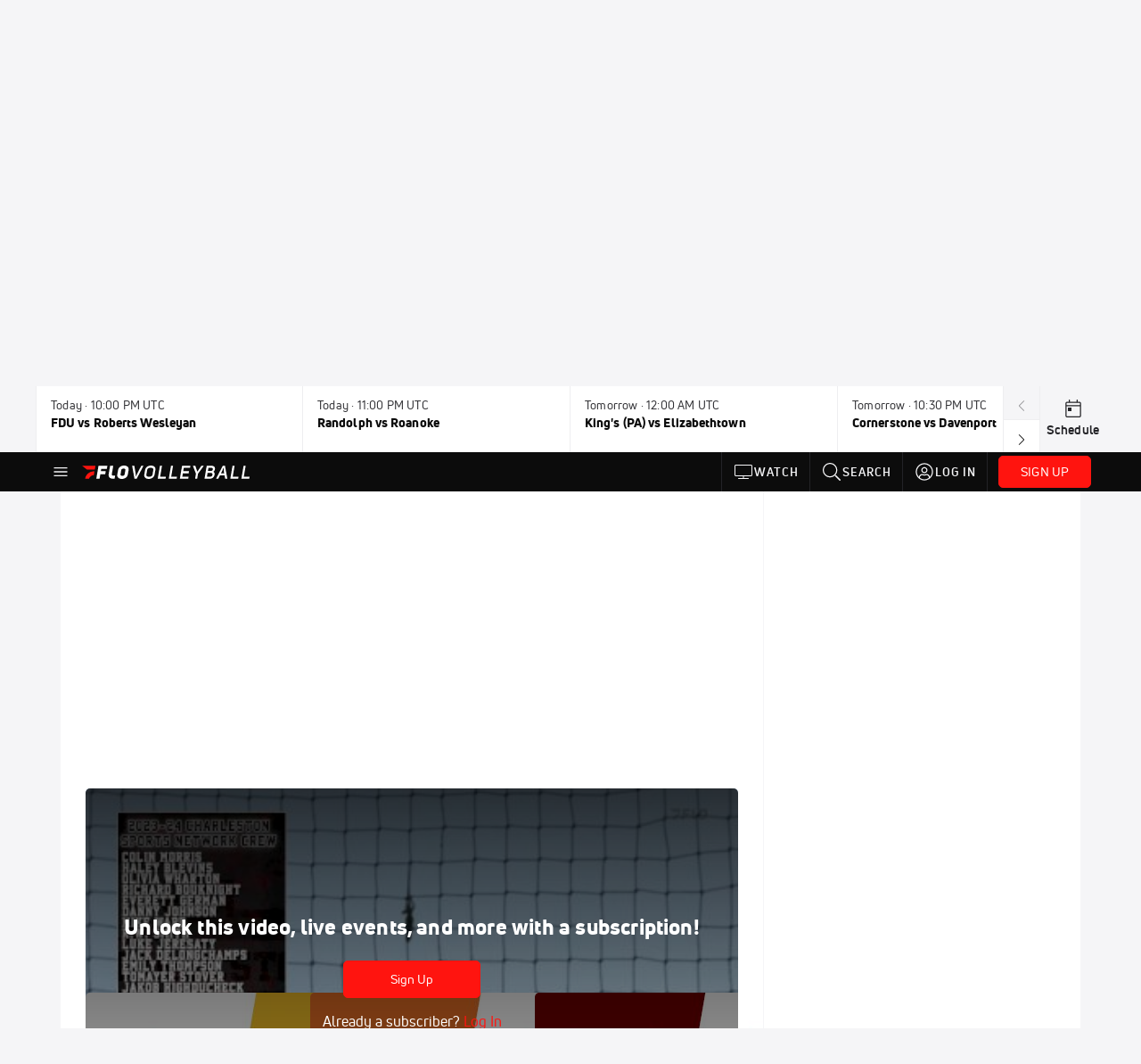

--- FILE ---
content_type: text/html; charset=utf-8
request_url: https://www.flovolleyball.tv/teams/6469083-northeastern/videos?playing=12555821
body_size: 59909
content:
<!DOCTYPE html><html lang="en"><head>
    <!-- Initialize Impact Tool -->
    <script type="text/javascript">
      (function(a,b,c,d,e,f,g){e['ire_o']=c;e[c]=e[c]||function(){(e[c].a=e[c].a||[]).push(arguments)};f=d.createElement(b);g=d.getElementsByTagName(b)[0];f.async=1;f.src=a;g.parentNode.insertBefore(f,g);})('https://utt.impactcdn.com/A5399711-5f11-4f2e-be8c-01f2bd8b50fd1.js','script','ire',document,window);
    </script>
    <script src="https://cmp.osano.com/AzyWAQS5NWEEWkU9/55c463c7-97ce-4e58-9403-bf5693e6fd09/osano.js?language=en"></script>
    <script src="/osano-flo.js"></script>
    <!-- 1plusX -->
    <script>
      (function(o,n,e,p,l,u,s){o[l]=o[l]||function(){(o[l].q=o[l].q||[]).push(arguments);};
        u=n.createElement(e);u.async=1;u.src=p;s=n.getElementsByTagName(e)[0];s.parentNode.insertBefore(u,s);
      }(window,document,"script","https://cdn.opecloud.com/ope-pdmp.js","ope"));
      ope("pdmp", "init", "b165", "auto");
    </script>
    <!-- end 1plusX -->
    <script>window.grumi = {
      cfg: {
        advs: {
          '4409051465': true,
          '4739813436': true,
          '5007374826': true,
          '4995583385': true
        },
        pbGlobal: 'owpbjs'
      },
      key: '33cea31c-ec69-44af-afb7-3e0656e35da6'
    };</script>
    <script src="//rumcdn.geoedge.be/33cea31c-ec69-44af-afb7-3e0656e35da6/grumi-ip.js" async=""></script>

    <!-- auth -->
    <script src="https://accounts.google.com/gsi/client" async="" defer=""></script>

    <script>
      window.googletag = window.googletag || { cmd: [] }
      googletag.cmd.push(() => {
        googletag.pubads().disableInitialLoad()
        googletag.enableServices()
      })
    </script>

    <!-- LiveConnectTag -->
    <script type="text/javascript" src="//b-code.liadm.com/did-008o.min.js" async="true" charset="utf-8"></script>
    <!-- LiveConnectTag -->

    <!-- OpenWrap LiveRamp ATS LiveIntent -->
    <script type="text/javascript">
      var TREATMENT_RATE = 0.95;
      if (window.liModuleEnabled === undefined) {
          window.liModuleEnabled = Math.random() < TREATMENT_RATE;
          window.liTreatmentRate = TREATMENT_RATE;
      }
      window.PWT = window.PWT || {};
      if (window.PWT.hasOwnProperty('versionDetails') === false) {
          (function waitForEmailHashAndInitPrebidConfig() {
          if (window.PWT && !window.PWT.HookForPrebidSetConfig) {
            window.PWT.HookForPrebidSetConfig = function(_config) {
              var emailHash = localStorage.getItem('userHash');
              if (emailHash) {
                console.log("Email hash received. sending to IH");
                owpbjs && owpbjs.setUserIdentities({
                  pubProvidedEmailHash: {
                    'SHA256': emailHash
                  }
                });
              } else {
                console.log("Email hash not received.");
                setTimeout(waitForEmailHashAndInitPrebidConfig, 100);
              }
                var enriched = false; // Default: No enrichment
                // Check if LiveIntent ID exists in userSync.userIds
                if (_config && _config.userSync && Array.isArray(_config.userSync.userIds)) {
                  enriched = _config.userSync.userIds.some(function(obj) { return obj.name === 'liveIntentId'; });
                }
                // If control group, remove LiveIntent ID
                if (!window.liModuleEnabled) {
                  console.log("Removing LiveIntent from Prebid config");
                  _config.userSync.userIds = _config.userSync.userIds.filter(function(obj) { return obj.name !== 'liveIntentId'; });
                  enriched = false; // Ensure enrichment is false when removing LiveIntent
                } else {
                  console.log("Retaining LiveIntent in Prebid config");
                }
                _setTargeting(enriched);
            }
          }
          })();
      }
      function _setTargeting(enriched) {
        googletag.cmd.push(function () {
          var targeting = window.liModuleEnabled ? "t1" : "t0";
          targeting += enriched ? "-e1" : "-e0";
          googletag.pubads().setTargeting("li-module-enabled", targeting);
        });
      }
    </script>
<!-- initialize pubmatic for ad bidding. Need to know which id to use depending on mobile or desktop-->
    <script type="text/javascript">
      (function() {
        const purl = window.location.href
        const url = 'https://ads.pubmatic.com/AdServer/js/pwt/160547/3819'
        let profileVersionId = ''
        if (purl.indexOf('pwtv=') > 0) {
          const regexp = /pwtv=(.*?)(&|$)/g
          const matches = regexp.exec(purl)
          if (matches.length >= 2 && matches[1].length > 0) {
            profileVersionId = '/' + matches[1]
          }
        }
        const wtads = document.createElement('script')
        wtads.async = true
        wtads.type = 'text/javascript'
        wtads.src = url + profileVersionId + '/pwt.js'
        const node = document.getElementsByTagName('script')[0]
        node.parentNode.insertBefore(wtads, node)
      })();
    </script>
    <script async="" src="https://c.amazon-adsystem.com/aax2/apstag.js"></script>
    <script type="text/javascript">
      !(function(a9, a, p, s, t, A, g) {
        if (a[a9]) return;

        function q(c, r) {
          a[a9]._Q.push([c, r])
        }
        a[a9] = {
          init: function() {
            q("i", arguments)
          },
          fetchBids: function() {
            q("f", arguments)
          },
          setDisplayBids: function() {},
          targetingKeys: function() {
            return []
          },
          deleteId: function() {
            q("di", arguments)
          },
          renewId: function() {
            q("ri", arguments)
          },
          updateId: function() {
            q("ui", arguments)
          },
          _Q: []
        };
      })("apstag", window);

      // initialize apstag and have apstag set bids on the googletag slots when they are returned to the page
      apstag.init({
        pubID: '2e897944-3457-4bd4-87d9-700e22317ff4',
        adServer: 'googletag',
        bidTimeout: 2000
      })
    </script>
    <script async="" src="https://securepubads.g.doubleclick.net/tag/js/gpt.js"></script>
    <script src="https://99bad415-a15a-4792-bd4c-dd79f2848ebb.redfastlabs.com/assets/redfast.js" async=""></script>
    <!-- Mile Dynamic Floor -->
    <script type="text/javascript" src="https://edge.atmtd.com/pub/uUbmlN/afihbs.js" async=""></script>
    <meta charset="utf-8">
    <title>Northeastern - Videos</title>
    <base href="/">
    <meta name="viewport" content="width=device-width,initial-scale=1,maximum-scale=1,user-scalable=0">
    <link rel="icon" type="image/x-icon" href="favicon.ico">
    <link rel="apple-touch-icon" href="apple-touch-icon.png">
    <link rel="preload" href="/assets/fonts/uni-neue/woff/uni-neue-regular-webfont.woff2" as="font" type="font/woff2" crossorigin="">
    <link rel="preload" href="/assets/fonts/uni-neue/woff/uni-neue-bold-webfont.woff2" as="font" type="font/woff2" crossorigin="">
    <link rel="preload" href="/assets/fonts/uni-neue/woff/uni-neue-heavy-webfont.woff2" as="font" type="font/woff2" crossorigin="">
    <link rel="preconnect" href="https://ads.pubmatic.com">
    <link rel="preconnect" href="https://ad.360yield.com">
    <link rel="preconnect" href="https://m.stripe.com">
    <link rel="preconnect" href="https://pixel.quantserve.com">
    <link rel="preconnect" href="https://tags.srv.stackadapt.com">
    <link rel="preconnect" href="https://ups.analytics.yahoo.com">
    <link rel="preconnect" href="https://3b1738b5f6feaaf2d05339821e682144.safeframe.googlesyndication.com">
    <link rel="preconnect" href="https://tpc.googlesyndication.com">
    <link rel="preconnect" href="https://securepubads.g.doubleclick.net">
    <link rel="preconnect" href="https://www.googletagmanager.com">
    <link rel="preconnect" href="https://edge.quantserve.com">
    <link rel="preconnect" href="https://www.google-analytics.com">
    <link rel="preconnect" href="https://pagead2.googlesyndication.com">
    <link rel="preconnect" href="http://edge.quantserve.com">
    <link rel="preconnect" href="http://pixel.quantserve.com">
    <link rel="preconnect" href="https://edge.atmtd.com">
  <link rel="stylesheet" href="styles.c6a58b5a43ee91f5.css"><meta property="fb:app_id" content="1572653523024515"><script data-hash="2464903804" id="2464903804" type="text/javascript">!function(){var analytics=window.analytics=window.analytics||[];if(!analytics.initialize)if(analytics.invoked)window.console&&console.error&&console.error("Segment snippet included twice.");else{analytics.invoked=!0;analytics.methods=["trackSubmit","trackClick","trackLink","trackForm","pageview","identify","reset","group","track","ready","alias","debug","page","once","off","on","addSourceMiddleware","addIntegrationMiddleware","setAnonymousId","addDestinationMiddleware"];analytics.factory=function(e){return function(){var t=Array.prototype.slice.call(arguments);t.unshift(e);analytics.push(t);return analytics}};for(var e=0;e<analytics.methods.length;e++){var key=analytics.methods[e];analytics[key]=analytics.factory(key)}analytics.load=function(key,e){var t=document.createElement("script");t.type="text/javascript";t.async=!0;t.src="https://siop.flosports.tv/siop.js/v1/" + key + "/siop.min.js";var n=document.getElementsByTagName("script")[0];n.parentNode.insertBefore(t,n);analytics._loadOptions=e};analytics._writeKey="bSxczMOM2tAfSrne4fY2lmuX1gFOyz52";analytics._cdn="https://siop.flosports.tv";analytics.SNIPPET_VERSION="5.2.0";analytics.load("bSxczMOM2tAfSrne4fY2lmuX1gFOyz52",{obfuscate:!0});}}();</script><script data-hash="4083818670" id="4083818670" type="text/javascript"></script><script data-hash="3518729061" id="3518729061" type="text/javascript">
      (function(c,l,a,r,i,t,y){
        c[a]=c[a]||function(){(c[a].q=c[a].q||[]).push(arguments)};
        t=l.createElement(r);t.async=1;t.src="https://www.clarity.ms/tag/"+i;
        y=l.getElementsByTagName(r)[0];y.parentNode.insertBefore(t,y);
      })(window,document,"clarity","script","mx4g6ok0dq");
    </script><link data-hash="2491289089" id="2491289089" rel="icon" type="image/png" sizes="16x16" href="https://d6fm3yzmawlcs.cloudfront.net/favicons/new-favicon/favicon-16x16.png"><link data-hash="3365311324" id="3365311324" rel="icon" type="image/png" sizes="32x32" href="https://d6fm3yzmawlcs.cloudfront.net/favicons/new-favicon/favicon-32x32.png"><link data-hash="1089242829" id="1089242829" rel="icon" type="image/png" sizes="96x96" href="https://d6fm3yzmawlcs.cloudfront.net/favicons/new-favicon/favicon-96x96.png"><style ng-transition="flo-app">.flex-1{flex:1 0 auto;position:relative}.view-mode{display:-moz-flex;display:flex;flex-direction:column;height:100%}.view-mode.view-mode-minimal{display:block;height:auto}.view-mode.dark-theme{background:#0c0c0c}.view-mode.dark-theme h1,.view-mode.dark-theme h2,.view-mode.dark-theme h3,.view-mode.dark-theme h4,.view-mode.dark-theme h5,.view-mode.dark-theme h6{color:#f5f5f7}@media (max-width: 992px){.content-wrapper{overflow:visible}}.has-event-ticker .stick-to-header{top:138px!important}@media (min-width: 992px){.has-event-ticker .site-navigation-header-container{top:74px!important}}@media (min-width: 992px){.event-ticker-sticky{position:sticky;top:0;z-index:1020}}.monthly-upgrade-banner{z-index:12;position:sticky;bottom:50px}@media (min-width: 576px){.monthly-upgrade-banner{bottom:0}}@media (min-width: 992px){.monthly-upgrade-banner{position:fixed;right:12px;bottom:72px;width:336px}}.site-navigation-header-container{position:sticky;top:0;z-index:1020}
</style><style data-hash="2759949265" id="2759949265" class="ng-tns-c187-0">      .white-color-text { color: #fff !important }      .primary-color-text { color: #FF140F !important }      .primary-color-text:hover, .primary-color-text:focus { color: #FF140F !important; transition: all 250ms }      .primary-color-text-active.active .apply-text-active, .primary-color-text-active.active.apply-text-active,      .nested-primary-color-text-active.active .nested-apply-text-active, .nested-primary-color-text-active.nested-active.apply-text-active{ color: #FF140F !important }      .primary-color-text-hover:hover .apply-text-hover, .primary-color-text-hover:hover.apply-text-hover { color: #FF140F !important }      .hover-text-primary:hover { color: #FF140F!important }      .primary-color-bg { background: #FF140F !important }      input[type="checkbox"].check-target:checked ~ .checkbox-toggle-primary-color-bg { background: #FF140F !important }      input[type="checkbox"].check-target:checked ~ .checkbox-toggle-primary-color-text { color: #FF140F !important }      .primary-color-bg-hover:hover .apply-bg-hover, .primary-color-bg-hover:hover.apply-bg-hover { background: #FF140F !important; transition: all 250ms; }      .primary-color-outline { outline-color: #FF140F !important }      .primary-color-stroke { stroke: #FF140F !important }      a, a.visited { color: #FF140F }      h1:hover > a, h1:focus > a, h2:hover > a, h2:focus > a, h3:hover > a, h3:focus > a, h4:hover > a, h4:focus > a, h5:hover > a, h5:focus > a, h6:hover > a, h6:focus > a, .title:hover > a, .title:focus > a { color: #FF140F }      .flo-footnote span.color-text { color: #FF140F }      .primary-color-svg svg path { fill: #FF140F }      .primary-color-svg-hover svg:hover path { fill: #FF140F }      .primary-color-svg-apply svg .primary-color-apply { fill: #FF140F }      .primary-color-svg-hover-apply svg:hover .primary-color-apply { fill: #FF140F }      .btn-primary, .btn-primary-small, .btn-primary-tiny { background: #FF140F }      .btn-primary:hover, .btn-primary-small:hover, .btn-primary-tiny:hover { background-color: #e6120e }      .btn-secondary, .btn-secondary-small, .btn-secondary-tiny { color: #FF140F }      .btn-secondary a, .btn-secondary-small a, .btn-secondary-tiny a { color: #FF140F }      .btn-secondary:hover, .btn-secondary-small:hover, .btn-secondary-tiny:hover { color: #e6120e }      .primary-color-radio:hover input ~ .primary-overlay,      .primary-color-radio input:focus ~ .primary-overlay,      .primary-color-radio input:checked ~ .primary-overlay { border: 1px solid #FF140F }      .primary-color-radio .primary-overlay:after { background: #FF140F }      input.primary-color-toggle:checked + .primary-color-apply { background: #FF140F }       </style><style ng-transition="flo-app">[_nghost-sc155]   .debug-menu[_ngcontent-sc155]{position:fixed;bottom:25px;right:25px;z-index:1060;display:flex;flex-direction:column;background-color:#0000004d}[_nghost-sc155]   .view-as-banner[_ngcontent-sc155]{position:fixed;top:0;left:0;right:0;background:#ff140f;color:#fff;z-index:1061;padding:8px 15px;text-align:center;box-shadow:0 2px 10px #0000004d;transition:transform .3s ease}[_nghost-sc155]   .view-as-banner.collapsed[_ngcontent-sc155]{transform:translateY(calc(-100% + 7px))}[_nghost-sc155]   .view-as-banner[_ngcontent-sc155]   .view-as-banner-content[_ngcontent-sc155]{font-size:13px;font-weight:500;display:flex;align-items:center;justify-content:center;gap:15px;flex-wrap:wrap}@media (max-width: 768px){[_nghost-sc155]   .view-as-banner[_ngcontent-sc155]   .view-as-banner-content[_ngcontent-sc155]{flex-direction:column;gap:8px}}[_nghost-sc155]   .view-as-banner[_ngcontent-sc155]   .view-as-title[_ngcontent-sc155]{font-size:14px}[_nghost-sc155]   .view-as-banner[_ngcontent-sc155]   .view-as-details[_ngcontent-sc155]{display:flex;align-items:center;gap:8px}[_nghost-sc155]   .view-as-banner[_ngcontent-sc155]   .view-as-details[_ngcontent-sc155]   .text-muted[_ngcontent-sc155]{opacity:.8;font-size:12px;color:#ffffffe6}@media (max-width: 768px){[_nghost-sc155]   .view-as-banner[_ngcontent-sc155]   .view-as-details[_ngcontent-sc155]{flex-direction:column;gap:2px;text-align:center}}[_nghost-sc155]   .view-as-banner[_ngcontent-sc155]   button[_ngcontent-sc155]:not(.collapse-button){padding:3px 12px;border:1px solid rgba(255,255,255,.6);background:rgba(255,255,255,.2);color:#fff;border-radius:4px;cursor:pointer;font-size:12px;white-space:nowrap;-webkit-backdrop-filter:blur(10px);backdrop-filter:blur(10px)}[_nghost-sc155]   .view-as-banner[_ngcontent-sc155]   button[_ngcontent-sc155]:not(.collapse-button):hover{background:rgba(255,255,255,.3);border-color:#fffc}[_nghost-sc155]   .view-as-banner[_ngcontent-sc155]   .collapse-button[_ngcontent-sc155]{position:absolute;left:15px;bottom:-28px;background:#ff140f;border:none;color:#fff;width:50px;height:28px;border-radius:0 0 8px 8px;cursor:pointer;display:flex;align-items:center;justify-content:center}@keyframes pulse{0%,to{opacity:1}50%{opacity:.85}}</style><style ng-transition="flo-app">[_nghost-sc153]   .view-as-widget[_ngcontent-sc153]{padding:20px;background:#fff}[_nghost-sc153]   .view-as-widget[_ngcontent-sc153]   h2[_ngcontent-sc153]{color:#ff140f;font-size:1.5rem;margin-bottom:0}[_nghost-sc153]   .view-as-widget[_ngcontent-sc153]   .warning-content[_ngcontent-sc153]   .alert-warning[_ngcontent-sc153]{border-left:4px solid #ffc107;background-color:#fff3cd;border-color:#ffc107;color:#664d03}[_nghost-sc153]   .view-as-widget[_ngcontent-sc153]   .warning-content[_ngcontent-sc153]   .warning-list[_ngcontent-sc153]{margin:1rem 0;padding-left:1.5rem}[_nghost-sc153]   .view-as-widget[_ngcontent-sc153]   .warning-content[_ngcontent-sc153]   .warning-list[_ngcontent-sc153]   li[_ngcontent-sc153]{margin-bottom:.5rem;color:#6f6f73}[_nghost-sc153]   .view-as-widget[_ngcontent-sc153]   .warning-content[_ngcontent-sc153]   p[_ngcontent-sc153]{color:#0c0c0c;font-size:1.1rem}[_nghost-sc153]   .view-as-widget[_ngcontent-sc153]   .btn[_ngcontent-sc153]{min-width:120px}[_nghost-sc153]   .view-as-widget[_ngcontent-sc153]   .current-view-as[_ngcontent-sc153]   .alert-info[_ngcontent-sc153]{background-color:#f5f5f7;border-color:#eeeef0;color:#323236}</style><style ng-transition="flo-app">[_nghost-sc154]   .cache-clear-widget[_ngcontent-sc154]{padding:20px;background:#fff}[_nghost-sc154]   .cache-clear-widget[_ngcontent-sc154]   h2[_ngcontent-sc154]{color:#ff140f;font-size:1.5rem;margin-bottom:0}[_nghost-sc154]   .cache-clear-widget[_ngcontent-sc154]   .confirmation-content[_ngcontent-sc154]   .alert-warning[_ngcontent-sc154]{border-left:4px solid #ffc107;background-color:#fff3cd;border-color:#ffc107;color:#664d03;margin-bottom:1rem}[_nghost-sc154]   .cache-clear-widget[_ngcontent-sc154]   .result-content[_ngcontent-sc154]   .alert-success[_ngcontent-sc154]{border-left:4px solid #28a745;background-color:#d4edda;border-color:#c3e6cb;color:#155724}[_nghost-sc154]   .cache-clear-widget[_ngcontent-sc154]   .result-content[_ngcontent-sc154]   .alert-danger[_ngcontent-sc154]{border-left:4px solid #dc3545;background-color:#f8d7da;border-color:#f5c6cb;color:#721c24}[_nghost-sc154]   .cache-clear-widget[_ngcontent-sc154]   .key-list[_ngcontent-sc154], [_nghost-sc154]   .cache-clear-widget[_ngcontent-sc154]   .non-existent-keys-list[_ngcontent-sc154]{max-height:200px;overflow-y:auto;margin:0;padding:1rem 1rem 1rem 2rem;background-color:#f8f9fa;border-radius:4px}[_nghost-sc154]   .cache-clear-widget[_ngcontent-sc154]   .key-list[_ngcontent-sc154]   li[_ngcontent-sc154], [_nghost-sc154]   .cache-clear-widget[_ngcontent-sc154]   .non-existent-keys-list[_ngcontent-sc154]   li[_ngcontent-sc154]{margin-bottom:.5rem;word-break:break-all;font-family:monospace;font-size:.875rem;color:#6f6f73}[_nghost-sc154]   .cache-clear-widget[_ngcontent-sc154]   .btn[_ngcontent-sc154]{min-width:120px}</style><style ng-transition="flo-app">[_nghost-sc151]{position:fixed;top:0;left:0;height:100%;width:100%;pointer-events:none;z-index:1060}[_nghost-sc151]   .overlay-backdrop[_ngcontent-sc151]{background:rgba(0,0,0,.6);inset:0;position:absolute;pointer-events:auto;opacity:0}[_nghost-sc151]   .overlay-wrapper[_ngcontent-sc151]{display:-moz-flex;display:flex;justify-content:center;align-items:center;position:absolute;pointer-events:none;top:0;left:0;height:100%;width:100%}[_nghost-sc151]   .overlay-wrapper[_ngcontent-sc151]   .dialog-container[_ngcontent-sc151]{background:white;box-shadow:0 0 8px #00000026;border-radius:5px;max-width:92%;max-height:calc(100% - 40px);overflow-y:auto;pointer-events:auto}[_nghost-sc151]   .overlay-wrapper[_ngcontent-sc151]   .dialog-container[_ngcontent-sc151]   span.close-icon[_ngcontent-sc151]{display:-moz-flex;display:flex;justify-content:flex-end;margin:10px 10px 0 0;height:20px;width:100%;cursor:pointer}[_nghost-sc151]   .overlay-wrapper[_ngcontent-sc151]   .dialog-container[_ngcontent-sc151]   span.close-icon[_ngcontent-sc151]   .icon[_ngcontent-sc151]{width:30px;height:15px}[_nghost-sc151]   .active[_ngcontent-sc151]{opacity:1}.close-icon[_ngcontent-sc151]{fill:#6f6f73}</style><style ng-transition="flo-app">.fly-out-menu[_ngcontent-sc182]{height:100vh;height:100dvh;width:100vw;z-index:1060;position:fixed;top:0;left:0;transition:transform .35s}@media (min-width: 768px){.fly-out-menu[_ngcontent-sc182]{width:390px}}.fly-out-menu.show[_ngcontent-sc182]{transform:translate(0)}.fly-out-menu.hide[_ngcontent-sc182]{transform:translate(-100%)}.fly-out-menu[_ngcontent-sc182]   .account-menu[_ngcontent-sc182]{right:0;left:auto}.fly-out-backdrop[_ngcontent-sc182]{position:fixed;top:0;left:0;z-index:1040;transition:opacity .35s}.fly-out-backdrop.show[_ngcontent-sc182]{opacity:75%}.fly-out-backdrop.hide[_ngcontent-sc182]{opacity:0;pointer-events:none}.header[_ngcontent-sc182]{min-height:44px}.header[_ngcontent-sc182]   flo-svg-icon[_ngcontent-sc182]{cursor:pointer}</style><style ng-transition="flo-app">[_nghost-sc156]{z-index:2}@media (max-width: 768px){[_nghost-sc156]{z-index:0}}[_nghost-sc156]   footer[_ngcontent-sc156]{background:#232327;color:#939396;font-family:Uni-Neue-Regular,Open Sans,Helvetica Neue,Helvetica,Arial,sans-serif;padding:20px}[_nghost-sc156]   footer[_ngcontent-sc156]   .container[_ngcontent-sc156]{background:#232327}[_nghost-sc156]   footer[_ngcontent-sc156]   a[_ngcontent-sc156]{color:inherit;line-height:21px}@media (min-width: 992px){[_nghost-sc156]   footer[_ngcontent-sc156]{padding:28px}}[_nghost-sc156]   footer[_ngcontent-sc156]   .footer-links[_ngcontent-sc156]{-moz-column-gap:2rem;column-gap:2rem;row-gap:.5rem}</style><style ng-transition="flo-app">[_nghost-sc242]{width:inherit}.detector[_ngcontent-sc242]{width:1px}</style><style ng-transition="flo-app">.avatar-skeleton[_ngcontent-sc158]{min-width:56px;width:56px;height:56px}@media (min-width: 768px){.avatar-skeleton[_ngcontent-sc158]{width:100px;height:100px}}button.btn.skeleton[_ngcontent-sc158]{min-width:45px;width:45px;height:45px}@media (min-width: 768px){button.btn.skeleton[_ngcontent-sc158]{width:100px}}</style><style ng-transition="flo-app">.primary-nav-container[_ngcontent-sc185]{max-height:101px}@media (min-width: 992px){.primary-nav-container[_ngcontent-sc185]{max-height:44px}}.primary-nav-container[_ngcontent-sc185]   .primary-nav-mobile-links[_ngcontent-sc185]{--shadow-size: .75em;--transparent: rgba(255, 255, 255, 0);background:linear-gradient(to right,#0c0c0c,#0c0c0c,var(--transparent) calc(var(--shadow-size) * 2)),linear-gradient(to right,rgba(255,255,255,.33),var(--transparent)),linear-gradient(to left,#0c0c0c,#0c0c0c,var(--transparent) calc(var(--shadow-size) * 2)),linear-gradient(to left,rgba(255,255,255,.33),var(--transparent)) 100%;background-color:#0c0c0c;background-repeat:no-repeat;background-attachment:local,scroll,local,scroll;background-size:100% 100%,var(--shadow-size) 100%,100% 100%,var(--shadow-size) 100%;-ms-overflow-style:none;scrollbar-width:none}.primary-nav-container[_ngcontent-sc185]   .primary-nav-mobile-links[_ngcontent-sc185]::-webkit-scrollbar{display:none}.primary-nav[_ngcontent-sc185]{height:56px}@media (min-width: 992px){.primary-nav[_ngcontent-sc185]   .aux-links-desktop[_ngcontent-sc185]{border-left:1px solid #232327}.primary-nav[_ngcontent-sc185]   .aux-links-desktop[_ngcontent-sc185]:last-child{border-right:1px solid #232327}}@media (min-width: 992px){.primary-nav[_ngcontent-sc185]{margin:auto;max-width:992px}}@media (min-width: 1200px){.primary-nav[_ngcontent-sc185]{margin:auto;max-width:1200px}}@media (min-width: 1284px){.primary-nav[_ngcontent-sc185]{margin:auto;max-width:1284px}}@media (min-width: 992px){.primary-nav[_ngcontent-sc185]{max-height:44px}}.primary-nav[_ngcontent-sc185]   .primary-logo[_ngcontent-sc185]:focus-visible{outline:none;background-color:#535357}.has-sub-promo-banner[_nghost-sc185]   .mobile-primary-nav-subscribe-button[_ngcontent-sc185], .has-sub-promo-banner   [_nghost-sc185]   .mobile-primary-nav-subscribe-button[_ngcontent-sc185]{display:none}@media (min-width: 768px){.has-sub-promo-banner[_nghost-sc185]   .mobile-primary-nav-subscribe-button[_ngcontent-sc185], .has-sub-promo-banner   [_nghost-sc185]   .mobile-primary-nav-subscribe-button[_ngcontent-sc185]{display:block}}.icon-ellipsis-dropdown[_ngcontent-sc185]{height:44px;transition:all .25s;margin:auto;padding:0 1rem}.icon-ellipsis-dropdown[_ngcontent-sc185]:focus{background-color:#535357;color:#fff;outline:none}.icon-ellipsis-dropdown[_ngcontent-sc185]   flo-svg-icon[_ngcontent-sc185]:hover{color:#f5f5f7}</style><style ng-transition="flo-app">.link-button[_ngcontent-sc175]{all:unset;cursor:pointer;padding:12px;transition:all .25s;display:flex}.secondary-icon-container[_ngcontent-sc175]{display:flex;flex-grow:1;justify-content:flex-end}flo-svg-icon[_ngcontent-sc175]{display:flex;justify-content:center;align-items:center;font-size:24px}.badge-text[_ngcontent-sc175]{text-transform:uppercase;font-weight:800}.navBadgeNew[_ngcontent-sc175]{margin-left:8px;background:#DAE2FD;border-radius:4px;padding:0 4px;font-family:Uni-Neue-Heavy,sans-serif;color:#0028a8;font-size:10px;letter-spacing:1px;text-align:center;display:flex;justify-content:center;align-items:center}.btn-full-width[_nghost-sc175]   button.link-button[_ngcontent-sc175], .btn-full-width   [_nghost-sc175]   button.link-button[_ngcontent-sc175]{width:100%}.primary-nav-container[_nghost-sc175]   a.button-secondary-sm[_ngcontent-sc175]   button.link-button[_ngcontent-sc175], .primary-nav-container   [_nghost-sc175]   a.button-secondary-sm[_ngcontent-sc175]   button.link-button[_ngcontent-sc175]{padding:7px 8px;align-items:center}.my-favorites-page   .header-container[_nghost-sc175]   button.link-button[_ngcontent-sc175], .my-favorites-page   .header-container   [_nghost-sc175]   button.link-button[_ngcontent-sc175]{display:flex;flex-direction:row;align-items:center;justify-content:center}@media (min-width: 768px){.my-favorites-page   .header-container[_nghost-sc175]   button.link-button[_ngcontent-sc175]   flo-svg-icon[_ngcontent-sc175], .my-favorites-page   .header-container   [_nghost-sc175]   button.link-button[_ngcontent-sc175]   flo-svg-icon[_ngcontent-sc175]{margin-right:8px}}@media (min-width: 768px){.my-favorites-page   .header-container[_nghost-sc175]   button.link-button[_ngcontent-sc175], .my-favorites-page   .header-container   [_nghost-sc175]   button.link-button[_ngcontent-sc175]{justify-content:flex-start}}</style><style ng-transition="flo-app">a.cta-primary[_ngcontent-sc175]   button.link-button[_ngcontent-sc175]{display:flex;justify-content:center;align-items:center;white-space:nowrap;-moz-column-gap:10px;column-gap:10px}a.cta-primary[_ngcontent-sc175]   button.link-button[_ngcontent-sc175]   flo-svg-icon.icon-star-outlined[_ngcontent-sc175]{width:20px;font-size:20px}.responsive-button-icon[_nghost-sc175]   button.link-button[_ngcontent-sc175], .responsive-button-icon   [_nghost-sc175]   button.link-button[_ngcontent-sc175]{min-width:auto;height:36px;width:36px;padding:0}.responsive-button-icon[_nghost-sc175]   button.link-button[_ngcontent-sc175]   .link-text[_ngcontent-sc175], .responsive-button-icon   [_nghost-sc175]   button.link-button[_ngcontent-sc175]   .link-text[_ngcontent-sc175]{display:none}@media (min-width: 768px){.responsive-button-icon[_nghost-sc175]   button.link-button[_ngcontent-sc175], .responsive-button-icon   [_nghost-sc175]   button.link-button[_ngcontent-sc175]{width:auto;height:40px;padding:0 24px}.responsive-button-icon[_nghost-sc175]   button.link-button[_ngcontent-sc175]   .link-text[_ngcontent-sc175], .responsive-button-icon   [_nghost-sc175]   button.link-button[_ngcontent-sc175]   .link-text[_ngcontent-sc175]{display:flex}}</style><style ng-transition="flo-app">a.cta-tertiary[_ngcontent-sc175]   button.link-button[_ngcontent-sc175]{display:flex;justify-content:center;align-items:center;white-space:nowrap;-moz-column-gap:10px;column-gap:10px}</style><style ng-transition="flo-app">a.navigation-primary[_ngcontent-sc175]   button.link-button[_ngcontent-sc175]{color:#939396;font-family:Uni-Neue-Bold,Open Sans,Helvetica Neue,Helvetica,Arial,sans-serif;font-size:13px;text-transform:uppercase;line-height:20px;background-color:transparent;position:relative;letter-spacing:1px}a.navigation-primary[_ngcontent-sc175]   button.link-button[_ngcontent-sc175]:focus-visible{background-color:#535357;color:#fff}a.navigation-primary[_ngcontent-sc175]   button.link-button[_ngcontent-sc175]:hover, a.navigation-primary[_ngcontent-sc175]   button.link-button.selected[_ngcontent-sc175]{color:#f5f5f7}a.navigation-primary[_ngcontent-sc175]   button.link-button.selected[_ngcontent-sc175]:before{content:"";position:absolute;bottom:0;border-left:9px solid transparent;border-right:9px solid transparent;border-bottom:8px solid #ffffff;left:50%;transform:translate(-50%)}</style><style ng-transition="flo-app">a.navigation-primary-aux[_ngcontent-sc175]{justify-content:center;align-items:center;height:44px}a.navigation-primary-aux[_ngcontent-sc175]   button.link-button[_ngcontent-sc175]{display:flex;flex-direction:column;justify-content:center;align-items:center;gap:2px;font-size:11px;padding:0;height:100%;color:#f5f5f7;font-family:Uni-Neue-Bold,Open Sans,Helvetica Neue,Helvetica,Arial,sans-serif;text-transform:uppercase;letter-spacing:1px;line-height:20px;position:relative;background-color:transparent}a.navigation-primary-aux[_ngcontent-sc175]   button.link-button[_ngcontent-sc175]:focus-visible{background-color:#535357}a.navigation-primary-aux[_ngcontent-sc175]   flo-svg-icon[_ngcontent-sc175]{font-size:18px}@media (min-width: 992px){a.navigation-primary-aux[_ngcontent-sc175]   button.link-button[_ngcontent-sc175]{flex-direction:row;gap:12px;padding:0 12px;font-size:13px}a.navigation-primary-aux[_ngcontent-sc175]   button.link-button[_ngcontent-sc175]:hover{background-color:#323236}a.navigation-primary-aux[_ngcontent-sc175]   button.link-button.selected[_ngcontent-sc175]:before{content:"";position:absolute;bottom:0;border-left:9px solid transparent;border-right:9px solid transparent;border-bottom:8px solid #ffffff;left:50%;transform:translate(-50%)}a.navigation-primary-aux[_ngcontent-sc175]   flo-svg-icon[_ngcontent-sc175]{font-size:24px}}.flyout-header-button[_nghost-sc175]   a.navigation-primary-aux[_ngcontent-sc175]   button.link-button[_ngcontent-sc175], .flyout-header-button   [_nghost-sc175]   a.navigation-primary-aux[_ngcontent-sc175]   button.link-button[_ngcontent-sc175]{display:flex;flex-direction:row;gap:12px;font-size:13px}.flyout-header-button[_nghost-sc175]   a.navigation-primary-aux[_ngcontent-sc175]   flo-svg-icon[_ngcontent-sc175], .flyout-header-button   [_nghost-sc175]   a.navigation-primary-aux[_ngcontent-sc175]   flo-svg-icon[_ngcontent-sc175]{font-size:24px}</style><style ng-transition="flo-app">a.navigation-sub[_ngcontent-sc175]   button.link-button[_ngcontent-sc175]{color:#535357;font-family:Uni-Neue-Regular,Open Sans,Helvetica Neue,Helvetica,Arial,sans-serif;font-size:14px;text-transform:capitalize;line-height:20px;background-color:transparent;letter-spacing:.1px;border-bottom:2px solid transparent;height:44px;box-sizing:border-box}a.navigation-sub[_ngcontent-sc175]   button.link-button[_ngcontent-sc175]:focus-visible{background-color:#eeeef0}a.navigation-sub[_ngcontent-sc175]   button.link-button[_ngcontent-sc175]:hover{color:#0c0c0c}a.navigation-sub[_ngcontent-sc175]   button.link-button.selected[_ngcontent-sc175]{color:#0c0c0c;border-bottom:2px solid #ff140f}</style><style ng-transition="flo-app">a.icon[_ngcontent-sc175]   button.link-button[_ngcontent-sc175]{display:flex;justify-content:center;align-items:center;color:#f5f5f7;height:24px;width:24px;padding:0}a.icon[_ngcontent-sc175]   button.link-button[_ngcontent-sc175]:focus-visible{background-color:#535357}</style><style ng-transition="flo-app">a.icon-text-cell[_ngcontent-sc175]   button.link-button[_ngcontent-sc175]{vertical-align:center;display:flex;gap:.5rem;color:#232327;height:24px;width:100%;font-size:14px;font-weight:500;line-height:24px;padding:10px 8px 10px 12px;letter-spacing:.1px}.flyout-top-link[_nghost-sc175]   a.icon-text-cell[_ngcontent-sc175]   button.link-button[_ngcontent-sc175], .flyout-top-link   [_nghost-sc175]   a.icon-text-cell[_ngcontent-sc175]   button.link-button[_ngcontent-sc175]{color:#fff}.flyout-nav-item[_nghost-sc175]   a.icon-text-cell[_ngcontent-sc175]   .link-text[_ngcontent-sc175], .flyout-nav-item   [_nghost-sc175]   a.icon-text-cell[_ngcontent-sc175]   .link-text[_ngcontent-sc175]{transition:all .2s}.flyout-nav-item[_nghost-sc175]   a.icon-text-cell[_ngcontent-sc175]:hover   .link-text[_ngcontent-sc175], .flyout-nav-item   [_nghost-sc175]   a.icon-text-cell[_ngcontent-sc175]:hover   .link-text[_ngcontent-sc175]{color:#ff140f}.event-ticker[_nghost-sc175]   a.icon-text-cell[_ngcontent-sc175]   button.link-button[_ngcontent-sc175], .event-ticker   [_nghost-sc175]   a.icon-text-cell[_ngcontent-sc175]   button.link-button[_ngcontent-sc175]{flex-direction:column;justify-content:center;align-items:center;letter-spacing:.1px;gap:2px;font-size:14px;padding:0;width:100%;height:100%}</style><style ng-transition="flo-app">a.dropdown-item[_ngcontent-sc175]   button.link-button[_ngcontent-sc175]{padding:0}</style><style ng-transition="flo-app">a.button-tag[_ngcontent-sc175]{color:#6f6f73;background:#f5f5f7;border-radius:.3125rem;font-size:.8125rem;line-height:1.25rem;letter-spacing:.012rem;padding:.295rem .5rem}a.button-tag[_ngcontent-sc175]   button[_ngcontent-sc175]{padding:0}a.button-tag[_ngcontent-sc175]   button[_ngcontent-sc175]   .link-text[_ngcontent-sc175]:hover{text-decoration:underline}</style><style ng-transition="flo-app">a.open[_ngcontent-sc175]{color:#6f6f73;font-size:.8125rem;line-height:1.25rem;letter-spacing:.012rem}a.open[_ngcontent-sc175]   button.link-button[_ngcontent-sc175]{padding:0}a.open[_ngcontent-sc175]:hover{color:#6f6f73;text-decoration:underline}</style><style ng-transition="flo-app">a.tab[_ngcontent-sc175]   button.link-button[_ngcontent-sc175]{font-size:.9375rem;transition:all .25s;align-items:center;display:inline-flex;min-height:3.4375rem;justify-content:center;padding:0 1.25rem;color:#6f6f73}a.tab[_ngcontent-sc175]   button.link-button.selected[_ngcontent-sc175]{border-bottom:.0625rem solid #ff140f;color:#ff140f}a.tab[_ngcontent-sc175]   button.link-button[_ngcontent-sc175]:hover{color:#ff140f}.choose-favorites-page[_nghost-sc175]   a.tab[_ngcontent-sc175]   button.link-button[_ngcontent-sc175], .choose-favorites-page   [_nghost-sc175]   a.tab[_ngcontent-sc175]   button.link-button[_ngcontent-sc175]{min-height:2.75rem}.choose-favorites-page[_nghost-sc175]   a.tab[_ngcontent-sc175]   button.link-button.selected[_ngcontent-sc175], .choose-favorites-page   [_nghost-sc175]   a.tab[_ngcontent-sc175]   button.link-button.selected[_ngcontent-sc175]{border-bottom:2px solid #ff140f;color:#323236}</style><style ng-transition="flo-app">.event-ticker[_ngcontent-sc176]{padding-top:0;z-index:1;-webkit-user-select:none;-moz-user-select:none;user-select:none;height:74px}.event-ticker-wrapper[_ngcontent-sc176]{min-width:244px;margin:0 auto}@media (min-width: 992px){.event-ticker-wrapper[_ngcontent-sc176]{max-width:992px}}@media (min-width: 1200px){.event-ticker-wrapper[_ngcontent-sc176]{max-width:1200px}}@media (min-width: 1284px){.event-ticker-wrapper[_ngcontent-sc176]{max-width:1284px}}.nav-icons-wrapper[_ngcontent-sc176]   a[_ngcontent-sc176]{color:#0c0c0c}.nav-icons-wrapper[_ngcontent-sc176]   .nav-disabled[_ngcontent-sc176]{color:#939396;background-color:#f5f5f7;cursor:default}.favorites-star[_ngcontent-sc176]{width:20px}.favorites-star[_ngcontent-sc176]   flo-svg-icon[_ngcontent-sc176]{transform:translateY(2px)}.h6[_ngcontent-sc176]{margin-top:2px}.title-max-width[_ngcontent-sc176]{max-width:244px}.schedule-link[_ngcontent-sc176]{border-right:none;width:74px}.subtitle1[_ngcontent-sc176]{color:#0c0c0c}</style><style ng-transition="flo-app">swiper{display:block}
</style><style ng-transition="flo-app">.event-status-container[_ngcontent-sc172]{max-height:1.3125rem}</style><meta name="description" content="Watch videos for the Northeastern collection. Join now!" data-page-meta-service-tag="true"><link id="canonical" rel="canonical" href="https://www.flocollege.com/schools/6469083-northeastern" data-page-meta-service-tag="true"><meta property="og:title" content="Northeastern - Videos" data-page-meta-service-tag="true"><meta property="og:description" content="Watch videos for the Northeastern collection. Join now!" data-page-meta-service-tag="true"><meta property="og:url" content="https://www.flocollege.com/schools/6469083-northeastern" data-page-meta-service-tag="true"><meta property="og:image" content="https://d2779tscntxxsw.cloudfront.net/team_66d2078624e9b.png" data-page-meta-service-tag="true"><style ng-transition="flo-app">.header-container[_ngcontent-sc246]{min-height:56px}.header-container[_ngcontent-sc246]   .header-logo[_ngcontent-sc246]{width:56px;height:56px;overflow:hidden}.header-container[_ngcontent-sc246]   .ignite[_ngcontent-sc246]{color:#ff140f}.header-container[_ngcontent-sc246]   .header-summary[_ngcontent-sc246]{font-size:14px;z-index:1}.header-container[_ngcontent-sc246]   .header-summary[_ngcontent-sc246]   a[_ngcontent-sc246]{font-size:14px}@media (min-width: 992px){.header-container[_ngcontent-sc246]{min-height:100px}.header-container[_ngcontent-sc246]   .header-logo[_ngcontent-sc246]{width:100px;height:100px}}.my-favorites-page[_nghost-sc246]   .header-title[_ngcontent-sc246], .my-favorites-page   [_nghost-sc246]   .header-title[_ngcontent-sc246]{font-size:16px}</style><style ng-transition="flo-app">.horizontal[_ngcontent-sc179]{flex-direction:row}.vertical[_ngcontent-sc179]{flex-direction:column}</style><style ng-transition="flo-app">.circle[_ngcontent-sc174]{border-radius:50%;-o-object-fit:cover;object-fit:cover}.object-fit-cover[_nghost-sc174]   img[_ngcontent-sc174], .object-fit-cover   [_nghost-sc174]   img[_ngcontent-sc174]{-o-object-fit:cover;object-fit:cover}.no-image[_ngcontent-sc174]{background-color:#0c0c0c1a}</style><style ng-transition="flo-app">.sub-nav-container[_ngcontent-sc177]{-ms-overflow-style:none;scrollbar-width:none}@media (max-width: 992px){.sub-nav-container[_ngcontent-sc177]{overflow-x:auto!important}.sub-nav-container[_ngcontent-sc177]   .spacer[_ngcontent-sc177]{padding:0 .5rem}}.sub-nav-container[_ngcontent-sc177]::-webkit-scrollbar{display:none}</style><style ng-transition="flo-app">.flo-container[_ngcontent-sc248]{display:flex;flex-direction:column}.flo-container[_ngcontent-sc248]   .container-item[_ngcontent-sc248]{margin-bottom:24px}.flo-container[_ngcontent-sc248]   .titled-list-parent-container[_ngcontent-sc248]{padding-top:1rem}@media (min-width: 768px){.flo-container[_ngcontent-sc248]   .titled-list-parent-container[_ngcontent-sc248]{padding-top:0;padding-bottom:1.5rem}}.space-between[_ngcontent-sc248]{justify-content:space-between}.start[_ngcontent-sc248]{justify-content:start}.space-evenly[_ngcontent-sc248]{justify-content:space-evenly}.horizontal[_ngcontent-sc248]{flex-direction:row}.two-column[_ngcontent-sc248]{flex-direction:row;flex-wrap:wrap;margin-right:-1rem;margin-left:-1rem}.two-column[_ngcontent-sc248]   .grappling-result-card[_ngcontent-sc248]{flex:0 0 100%;max-width:100%;padding-right:1rem;padding-left:1rem}@media (min-width: 768px){.two-column[_ngcontent-sc248]   .grappling-result-card[_ngcontent-sc248]{flex:0 0 50%;max-width:50%}}@media (max-width: 576px){.conferences-list-page[_nghost-sc248]   .titled-list-parent-container[_ngcontent-sc248], .conferences-list-page   [_nghost-sc248]   .titled-list-parent-container[_ngcontent-sc248]{padding-top:24px}}.spinner-container[_ngcontent-sc248]{height:50px}</style><style ng-transition="flo-app">.adhesion-footer[_ngcontent-sc203]{position:fixed;bottom:0;left:0;right:0;width:100%;transition:transform .2s ease-out;z-index:12;box-shadow:0 -2px 8px #0000001a}</style><style ng-transition="flo-app">.card-grid[_ngcontent-sc263]{display:grid;grid-template-columns:repeat(2,1fr);grid-gap:24px;gap:24px}.card-grid[_ngcontent-sc263]   .spinner-container[_ngcontent-sc263]{grid-column:span 2}@media (min-width: 768px){.card-grid[_ngcontent-sc263]{grid-template-columns:repeat(3,1fr)}.card-grid[_ngcontent-sc263]   .spinner-container[_ngcontent-sc263]{grid-column:span 3}}</style><style ng-transition="flo-app">.ui.loader[_ngcontent-sc231]{display:none;position:absolute;top:50%;left:50%;margin:0;text-align:center;z-index:1000;transform:translate(-50%) translateY(-50%)}.ui.loader[_ngcontent-sc231]:before{position:absolute;content:"";top:0;left:50%;width:100%;height:100%;border-radius:500rem;border:.2em solid rgba(0,0,0,.1)}.ui.loader[_ngcontent-sc231]:after{position:absolute;content:"";top:0;left:50%;width:100%;height:100%;animation:loader .6s linear;animation-iteration-count:infinite;border-radius:500rem;border-color:#767676 transparent transparent;border-style:solid;border-width:.2em;box-shadow:0 0 0 1px transparent}@keyframes loader{0%{transform:rotate(0)}to{transform:rotate(360deg)}}.ui.mini.loader[_ngcontent-sc231]:after, .ui.mini.loader[_ngcontent-sc231]:before{width:1rem;height:1rem;margin:0 0 0 -.5rem}.ui.tiny.loader[_ngcontent-sc231]:after, .ui.tiny.loader[_ngcontent-sc231]:before{width:1.14285714rem;height:1.14285714rem;margin:0 0 0 -.57142857rem}.ui.small.loader[_ngcontent-sc231]:after, .ui.small.loader[_ngcontent-sc231]:before{width:1.71428571rem;height:1.71428571rem;margin:0 0 0 -.85714286rem}.ui.loader[_ngcontent-sc231]:after, .ui.loader[_ngcontent-sc231]:before{width:2.28571429rem;height:2.28571429rem;margin:0 0 0 -1.14285714rem}.ui.large.loader[_ngcontent-sc231]:after, .ui.large.loader[_ngcontent-sc231]:before{width:3.42857143rem;height:3.42857143rem;margin:0 0 0 -1.71428571rem}.ui.big.loader[_ngcontent-sc231]:after, .ui.big.loader[_ngcontent-sc231]:before{width:3.71428571rem;height:3.71428571rem;margin:0 0 0 -1.85714286rem}.ui.huge.loader[_ngcontent-sc231]:after, .ui.huge.loader[_ngcontent-sc231]:before{width:4.14285714rem;height:4.14285714rem;margin:0 0 0 -2.07142857rem}.ui.massive.loader[_ngcontent-sc231]:after, .ui.massive.loader[_ngcontent-sc231]:before{width:4.57142857rem;height:4.57142857rem;margin:0 0 0 -2.28571429rem}.ui.dimmer[_ngcontent-sc231]   .loader[_ngcontent-sc231]{display:block}.ui.dimmer[_ngcontent-sc231]   .ui.loader[_ngcontent-sc231]{color:#ffffffe6}.ui.dimmer[_ngcontent-sc231]   .ui.loader[_ngcontent-sc231]:before{border-color:#ffffff26}.ui.dimmer[_ngcontent-sc231]   .ui.loader[_ngcontent-sc231]:after{border-color:#fff transparent transparent}.ui.inverted.dimmer[_ngcontent-sc231]   .ui.loader[_ngcontent-sc231]{color:#000000de}.ui.inverted.dimmer[_ngcontent-sc231]   .ui.loader[_ngcontent-sc231]:before{border-color:#0000001a}.ui.inverted.dimmer[_ngcontent-sc231]   .ui.loader[_ngcontent-sc231]:after{border-color:#767676 transparent transparent}.ui.text.loader[_ngcontent-sc231]{width:auto!important;height:auto!important;text-align:center;font-style:normal}.ui.indeterminate.loader[_ngcontent-sc231]:after{animation-direction:reverse;animation-duration:1.2s}.ui.loader.active[_ngcontent-sc231], .ui.loader.visible[_ngcontent-sc231]{display:block}.ui.loader.disabled[_ngcontent-sc231], .ui.loader.hidden[_ngcontent-sc231]{display:none}.ui.inverted.dimmer[_ngcontent-sc231]   .ui.mini.loader[_ngcontent-sc231], .ui.mini.loader[_ngcontent-sc231]{width:1rem;height:1rem;font-size:.78571429em}.ui.inverted.dimmer[_ngcontent-sc231]   .ui.tiny.loader[_ngcontent-sc231], .ui.tiny.loader[_ngcontent-sc231]{width:1.14285714rem;height:1.14285714rem;font-size:.85714286em}.ui.inverted.dimmer[_ngcontent-sc231]   .ui.small.loader[_ngcontent-sc231], .ui.small.loader[_ngcontent-sc231]{width:1.71428571rem;height:1.71428571rem;font-size:.92857143em}.ui.inverted.dimmer[_ngcontent-sc231]   .ui.loader[_ngcontent-sc231], .ui.loader[_ngcontent-sc231]{width:2.28571429rem;height:2.28571429rem;font-size:1em}.ui.inverted.dimmer[_ngcontent-sc231]   .ui.large.loader[_ngcontent-sc231], .ui.large.loader[_ngcontent-sc231]{width:3.42857143rem;height:3.42857143rem;font-size:1.14285714em}.ui.big.loader[_ngcontent-sc231], .ui.inverted.dimmer[_ngcontent-sc231]   .ui.big.loader[_ngcontent-sc231]{width:3.71428571rem;height:3.71428571rem;font-size:1.28571429em}.ui.huge.loader[_ngcontent-sc231], .ui.inverted.dimmer[_ngcontent-sc231]   .ui.huge.loader[_ngcontent-sc231]{width:4.14285714rem;height:4.14285714rem;font-size:1.42857143em}.ui.inverted.dimmer[_ngcontent-sc231]   .ui.massive.loader[_ngcontent-sc231], .ui.massive.loader[_ngcontent-sc231]{width:4.57142857rem;height:4.57142857rem;font-size:1.71428571em}.ui.mini.text.loader[_ngcontent-sc231]{min-width:1rem;padding-top:1.78571429rem}.ui.tiny.text.loader[_ngcontent-sc231]{min-width:1.14285714rem;padding-top:1.92857143rem}.ui.small.text.loader[_ngcontent-sc231]{min-width:1.71428571rem;padding-top:2.5rem}.ui.text.loader[_ngcontent-sc231]{min-width:2.28571429rem;padding-top:3.07142857rem}.ui.large.text.loader[_ngcontent-sc231]{min-width:3.42857143rem;padding-top:4.21428571rem}.ui.big.text.loader[_ngcontent-sc231]{min-width:3.71428571rem;padding-top:4.5rem}.ui.huge.text.loader[_ngcontent-sc231]{min-width:4.14285714rem;padding-top:4.92857143rem}.ui.massive.text.loader[_ngcontent-sc231]{min-width:4.57142857rem;padding-top:5.35714286rem}.ui.inverted.loader[_ngcontent-sc231]{color:#ffffffe6}.ui.inverted.loader[_ngcontent-sc231]:before{border-color:#ffffff26}.ui.inverted.loader[_ngcontent-sc231]:after{border-top-color:#fff}.ui.inline.loader[_ngcontent-sc231]{position:relative;vertical-align:middle;margin:0;left:0;top:0;transform:none}.ui.inline.loader.active[_ngcontent-sc231], .ui.inline.loader.visible[_ngcontent-sc231]{display:inline-block}.ui.centered.inline.loader.active[_ngcontent-sc231], .ui.centered.inline.loader.visible[_ngcontent-sc231]{display:block;margin-left:auto;margin-right:auto}[_nghost-sc231]{width:inherit;height:inherit;padding-top:56.25%;position:relative}.overlay[_ngcontent-sc231]{background:linear-gradient(to bottom,rgba(0,0,0,.8) 0%,rgba(0,0,0,.3) 100%);content:" ";position:absolute;width:100%;height:100%;z-index:2;inset:0;pointer-events:none}.ui.loader.loading-icon[_ngcontent-sc231]{display:block;position:absolute;inset:50%;z-index:3}.overlay-play-container[_ngcontent-sc231]{display:block;position:absolute;inset:0;z-index:3;height:100%;width:100%;pointer-events:all;cursor:pointer}.overlay-play-btn[_ngcontent-sc231]{display:flex;align-items:center;justify-content:center;z-index:3;height:inherit;width:inherit}.error[_ngcontent-sc231]{position:absolute;width:100%;height:100%;inset:0;background-color:#000;z-index:5}.error-state[_ngcontent-sc231]{position:relative;top:40%;text-align:center}.video-display[_ngcontent-sc231]{width:100%;height:100%;position:absolute;inset:0}.video-player-controls[_ngcontent-sc231]{transition:opacity .39s ease-out;opacity:0;padding:0 20px 20px;pointer-events:fill}img[_ngcontent-sc231]{width:100%}.ad-video[_ngcontent-sc231]{width:100%;height:100%;position:absolute;inset:0;opacity:1;pointer-events:none}.paywall[_ngcontent-sc231]{position:absolute;inset:0}.hide[_ngcontent-sc231]{position:absolute;z-index:-1;top:0;left:0}.video-player-container[_ngcontent-sc231]{position:relative;padding-top:56.25%}.image-container[_ngcontent-sc231]{position:relative;width:100%;height:100%}.pre-video[_ngcontent-sc231]{display:flex;position:absolute}.fadeInOut[_ngcontent-sc231]{transition:opacity .39s ease-out;opacity:1}flo-unmute-button[_ngcontent-sc231]{position:absolute;top:3%;left:2%;z-index:2}.poster[_ngcontent-sc231]{position:absolute;inset:0;height:100%;width:100%}.watermark[_ngcontent-sc231]{position:absolute;width:16%;right:0;bottom:0;margin:1.2em}</style><script id="videoStructuredSchema" type="application/ld+json" innertext="{&quot;@context&quot;:&quot;http://schema.org/&quot;,&quot;@type&quot;:&quot;VideoObject&quot;,&quot;description&quot;:&quot;Replay: Northeastern vs Charleston | May 12 @ 1 PM&quot;,&quot;name&quot;:&quot;Replay: Northeastern vs Charleston | May 12 @ 1 PM&quot;,&quot;thumbnailUrl&quot;:&quot;https://d2779tscntxxsw.cloudfront.net/0bce5798f3773619969981e34a4d54a69ba12468506.png&quot;,&quot;uploadDate&quot;:&quot;Tue Jan 20 2026 20:23:32 GMT+0000 (Coordinated Universal Time)&quot;,&quot;contentUrl&quot;:&quot;https://service.transmit.live/api/v1/account/5e8f3a7d75c46c0045414c3e/12555821/master.m3u8&quot;,&quot;duration&quot;:&quot;P0Y0M0DT0H0M30S&quot;,&quot;interactionStatistic&quot;:{&quot;@type&quot;:&quot;InteractionCounter&quot;,&quot;interactionType&quot;:{&quot;@type&quot;:&quot;http://schema.org/WatchAction&quot;}},&quot;isAccessibleForFree&quot;:&quot;False&quot;,&quot;hasPart&quot;:{&quot;@type&quot;:&quot;WebPageElement&quot;,&quot;isAccessibleForFree&quot;:&quot;False&quot;,&quot;cssSelector&quot;:&quot;content-paywall&quot;}}">{"@context":"http://schema.org/","@type":"VideoObject","description":"Replay: Northeastern vs Charleston | May 12 @ 1 PM","name":"Replay: Northeastern vs Charleston | May 12 @ 1 PM","thumbnailUrl":"https://d2779tscntxxsw.cloudfront.net/0bce5798f3773619969981e34a4d54a69ba12468506.png","uploadDate":"Tue Jan 20 2026 20:23:32 GMT+0000 (Coordinated Universal Time)","contentUrl":"https://service.transmit.live/api/v1/account/5e8f3a7d75c46c0045414c3e/12555821/master.m3u8","duration":"P0Y0M0DT0H0M30S","interactionStatistic":{"@type":"InteractionCounter","interactionType":{"@type":"http://schema.org/WatchAction"}},"isAccessibleForFree":"False","hasPart":{"@type":"WebPageElement","isAccessibleForFree":"False","cssSelector":"content-paywall"}}</script><link id="canonical" rel="canonical" href="https://www.flobaseball.tv/video/12555821-replay-northeastern-vs-charleston-may-12-1-pm" data-page-meta-service-tag="true"><style ng-transition="flo-app">.small-content-card[_ngcontent-sc190]   .image[_ngcontent-sc190]   .progress-bar[_ngcontent-sc190]{position:absolute;bottom:0;left:0;width:100%;height:4px;background-color:#fff6;border-bottom-left-radius:.3125rem;border-bottom-right-radius:.3125rem}h6[_ngcontent-sc190]{font-family:Uni-Neue-Regular,Open Sans,Helvetica Neue,Helvetica,Arial,sans-serif}.dark-theme[_nghost-sc190]   .small-content-card[_ngcontent-sc190], .dark-theme   [_nghost-sc190]   .small-content-card[_ngcontent-sc190]{background-color:#0c0c0c}.dark-theme[_nghost-sc190]   .small-content-card[_ngcontent-sc190]   h6[_ngcontent-sc190], .dark-theme   [_nghost-sc190]   .small-content-card[_ngcontent-sc190]   h6[_ngcontent-sc190]{color:#f5f5f7;font-family:Uni-Neue-Bold,Open Sans,Helvetica Neue,Helvetica,Arial,sans-serif}</style><style ng-transition="flo-app">.image-wrapper[_ngcontent-sc130]{padding-bottom:56.25%}.image-wrapper[_ngcontent-sc130]   .inner-div[_ngcontent-sc130]{background-color:#0c0c0c1a;inset:0;overflow:hidden}.image-wrapper[_ngcontent-sc130]   .inner-div[_ngcontent-sc130]   img[_ngcontent-sc130]{height:100%;width:auto}.no-rounded-bottom[_nghost-sc130]   .inner-div[_ngcontent-sc130], .no-rounded-bottom   [_nghost-sc130]   .inner-div[_ngcontent-sc130]{border-bottom-left-radius:0!important;border-bottom-right-radius:0!important}@media (min-width: 768px){.featured-content-card[_nghost-sc130]   .inner-div[_ngcontent-sc130], .featured-content-card   [_nghost-sc130]   .inner-div[_ngcontent-sc130]{border-bottom-left-radius:.3125rem!important;border-top-right-radius:0!important}}</style><style ng-transition="flo-app">.play-icon[_ngcontent-sc129]{width:24px;border-top-left-radius:2.5px;border-bottom-left-radius:2.5px}.play-icon[_ngcontent-sc129] + .img-overlay-badge[_ngcontent-sc129]{border-top-left-radius:0;border-bottom-left-radius:0}.play-icon.no-duration[_ngcontent-sc129]{border-top-right-radius:2.5px;border-bottom-right-radius:2.5px}.play-icon-badge[_nghost-sc129]   .play-icon.no-duration[_ngcontent-sc129], .play-icon-badge   [_nghost-sc129]   .play-icon.no-duration[_ngcontent-sc129]{border-top-right-radius:0;border-bottom-right-radius:0}</style><style ng-transition="flo-app">.ad-small-rectangle[_ngcontent-sc243]{min-height:250px}.ad-large-leaderboard[_ngcontent-sc243]{display:none}@media (min-width: 992px){.ad-large-leaderboard[_ngcontent-sc243]{margin:24px 0;min-height:90px;display:flex;position:relative}}.ad-small-leaderboard[_ngcontent-sc243]{display:none}@media (min-width: 768px){.ad-small-leaderboard[_ngcontent-sc243]{margin:24px 0;display:flex;min-height:90px;position:relative}}@media (min-width: 992px){.ad-small-leaderboard[_ngcontent-sc243]{display:none}}</style></head>
  <body class="">
    <flo-root class="ng-tns-c187-0" ng-version="14.3.0" ng-server-context="other"><div class="view-mode ng-tns-c187-0 ng-star-inserted show-header has-event-ticker"><!----><div class="w-100 border-bottom border-grey-300 bg-grey-200 event-ticker event-ticker-sticky ng-tns-c187-0 ng-star-inserted"><flo-event-ticker swiperid="mobile-new-event-ticker" class="ng-tns-c187-0" _nghost-sc176=""><div _ngcontent-sc176="" data-test="event-ticker" class="event-ticker-wrapper"><div _ngcontent-sc176="" class="event-ticker w-100 d-flex flex-grow-1 justify-content-between bg-white ng-star-inserted"><swiper _ngcontent-sc176="" class="swiper"><!----><!----><!----><div class="swiper-wrapper"><!----><!----><div data-swiper-slide-index="0" class="swiper-slide ng-star-inserted"><!----><div _ngcontent-sc176="" class="event-item w-100 d-flex flex-column bg-white py-2 px-3 h-100 primary-color-text-hover border-end border-grey-300 border-start ng-star-inserted"><a _ngcontent-sc176="" floanalytics="" class="w-100 h-100" href="/events/14654715-2026-fairleigh-dickinson-vs-roberts-wesleyan-mens" target="null"><div _ngcontent-sc176="" class="footnote text-truncate color-700 d-flex"><!----><flo-event-status _ngcontent-sc176="" showbadge="true" _nghost-sc172=""><div _ngcontent-sc172="" data-test="event-status" class="event-status-container ng-star-inserted"><!----><!----><!----><span _ngcontent-sc172="" class="fw-normal align-middle ng-star-inserted" textcontent="Today · 10:00 PM UTC">Today · 10:00 PM UTC</span><!----></div><!----></flo-event-status></div><p _ngcontent-sc176="" data-test="event-ticker-title" class="h6 mb-0 title-max-width apply-text-hover text-line-clamp-2"> FDU vs Roberts Wesleyan </p><!----></a></div><!----><!----><!----></div><div data-swiper-slide-index="1" class="swiper-slide ng-star-inserted"><!----><div _ngcontent-sc176="" class="event-item w-100 d-flex flex-column bg-white py-2 px-3 h-100 primary-color-text-hover border-end border-grey-300 ng-star-inserted"><a _ngcontent-sc176="" floanalytics="" class="w-100 h-100" href="/events/14660287-2026-randolph-vs-roanoke-mens" target="null"><div _ngcontent-sc176="" class="footnote text-truncate color-700 d-flex"><!----><flo-event-status _ngcontent-sc176="" showbadge="true" _nghost-sc172=""><div _ngcontent-sc172="" data-test="event-status" class="event-status-container ng-star-inserted"><!----><!----><!----><span _ngcontent-sc172="" class="fw-normal align-middle ng-star-inserted" textcontent="Today · 11:00 PM UTC">Today · 11:00 PM UTC</span><!----></div><!----></flo-event-status></div><p _ngcontent-sc176="" data-test="event-ticker-title" class="h6 mb-0 title-max-width apply-text-hover text-line-clamp-2"> Randolph vs Roanoke </p><!----></a></div><!----><!----><!----></div><div data-swiper-slide-index="2" class="swiper-slide ng-star-inserted"><!----><div _ngcontent-sc176="" class="event-item w-100 d-flex flex-column bg-white py-2 px-3 h-100 primary-color-text-hover border-end border-grey-300 ng-star-inserted"><a _ngcontent-sc176="" floanalytics="" class="w-100 h-100" href="/events/14659169-2026-kings-college-pa-vs-elizabethtown-mens" target="null"><div _ngcontent-sc176="" class="footnote text-truncate color-700 d-flex"><!----><flo-event-status _ngcontent-sc176="" showbadge="true" _nghost-sc172=""><div _ngcontent-sc172="" data-test="event-status" class="event-status-container ng-star-inserted"><!----><!----><!----><span _ngcontent-sc172="" class="fw-normal align-middle ng-star-inserted" textcontent="Tomorrow · 12:00 AM UTC">Tomorrow · 12:00 AM UTC</span><!----></div><!----></flo-event-status></div><p _ngcontent-sc176="" data-test="event-ticker-title" class="h6 mb-0 title-max-width apply-text-hover text-line-clamp-2"> King's (PA) vs Elizabethtown </p><!----></a></div><!----><!----><!----></div><div data-swiper-slide-index="3" class="swiper-slide ng-star-inserted"><!----><div _ngcontent-sc176="" class="event-item w-100 d-flex flex-column bg-white py-2 px-3 h-100 primary-color-text-hover border-end border-grey-300 ng-star-inserted"><a _ngcontent-sc176="" floanalytics="" class="w-100 h-100" href="/events/15240846-2026-cornerstone-vs-davenport-mens" target="null"><div _ngcontent-sc176="" class="footnote text-truncate color-700 d-flex"><!----><flo-event-status _ngcontent-sc176="" showbadge="true" _nghost-sc172=""><div _ngcontent-sc172="" data-test="event-status" class="event-status-container ng-star-inserted"><!----><!----><!----><span _ngcontent-sc172="" class="fw-normal align-middle ng-star-inserted" textcontent="Tomorrow · 10:30 PM UTC">Tomorrow · 10:30 PM UTC</span><!----></div><!----></flo-event-status></div><p _ngcontent-sc176="" data-test="event-ticker-title" class="h6 mb-0 title-max-width apply-text-hover text-line-clamp-2"> Cornerstone vs Davenport </p><!----></a></div><!----><!----><!----></div><div data-swiper-slide-index="4" class="swiper-slide ng-star-inserted"><!----><div _ngcontent-sc176="" class="event-item w-100 d-flex flex-column bg-white py-2 px-3 h-100 primary-color-text-hover border-end border-grey-300 ng-star-inserted"><a _ngcontent-sc176="" floanalytics="" class="w-100 h-100" href="/events/15124207-2026-wilkes-vs-wisconsin-lutheran-mens" target="null"><div _ngcontent-sc176="" class="footnote text-truncate color-700 d-flex"><!----><flo-event-status _ngcontent-sc176="" showbadge="true" _nghost-sc172=""><div _ngcontent-sc172="" data-test="event-status" class="event-status-container ng-star-inserted"><!----><!----><!----><span _ngcontent-sc172="" class="fw-normal align-middle ng-star-inserted" textcontent="Jan 23, 8:00 PM UTC">Jan 23, 8:00 PM UTC</span><!----></div><!----></flo-event-status></div><p _ngcontent-sc176="" data-test="event-ticker-title" class="h6 mb-0 title-max-width apply-text-hover text-line-clamp-2"> Wilkes vs Wisconsin Lutheran </p><!----></a></div><!----><!----><!----></div><div data-swiper-slide-index="5" class="swiper-slide ng-star-inserted"><!----><div _ngcontent-sc176="" class="event-item w-100 d-flex flex-column bg-white py-2 px-3 h-100 primary-color-text-hover border-end border-grey-300 ng-star-inserted"><a _ngcontent-sc176="" floanalytics="" class="w-100 h-100" href="/events/15124208-2026-shenandoah-university-vs-virginia-wesleyan-mens" target="null"><div _ngcontent-sc176="" class="footnote text-truncate color-700 d-flex"><!----><flo-event-status _ngcontent-sc176="" showbadge="true" _nghost-sc172=""><div _ngcontent-sc172="" data-test="event-status" class="event-status-container ng-star-inserted"><!----><!----><!----><span _ngcontent-sc172="" class="fw-normal align-middle ng-star-inserted" textcontent="Jan 23, 8:00 PM UTC">Jan 23, 8:00 PM UTC</span><!----></div><!----></flo-event-status></div><p _ngcontent-sc176="" data-test="event-ticker-title" class="h6 mb-0 title-max-width apply-text-hover text-line-clamp-2"> Shenandoah vs Virginia Wesleyan </p><!----></a></div><!----><!----><!----></div><div data-swiper-slide-index="6" class="swiper-slide ng-star-inserted"><!----><div _ngcontent-sc176="" class="event-item w-100 d-flex flex-column bg-white py-2 px-3 h-100 primary-color-text-hover border-end border-grey-300 ng-star-inserted"><a _ngcontent-sc176="" floanalytics="" class="w-100 h-100" href="/events/14659172-2026-widener-university-vs-juniata-mens" target="null"><div _ngcontent-sc176="" class="footnote text-truncate color-700 d-flex"><!----><flo-event-status _ngcontent-sc176="" showbadge="true" _nghost-sc172=""><div _ngcontent-sc172="" data-test="event-status" class="event-status-container ng-star-inserted"><!----><!----><!----><span _ngcontent-sc172="" class="fw-normal align-middle ng-star-inserted" textcontent="Jan 23, 9:00 PM UTC">Jan 23, 9:00 PM UTC</span><!----></div><!----></flo-event-status></div><p _ngcontent-sc176="" data-test="event-ticker-title" class="h6 mb-0 title-max-width apply-text-hover text-line-clamp-2"> Widener vs Juniata </p><!----></a></div><!----><!----><!----></div><div data-swiper-slide-index="7" class="swiper-slide ng-star-inserted"><!----><div _ngcontent-sc176="" class="event-item w-100 d-flex flex-column bg-white py-2 px-3 h-100 primary-color-text-hover border-end border-grey-300 ng-star-inserted"><a _ngcontent-sc176="" floanalytics="" class="w-100 h-100" href="/events/15124197-2026-shenandoah-university-vs-geneva-college-mens" target="null"><div _ngcontent-sc176="" class="footnote text-truncate color-700 d-flex"><!----><flo-event-status _ngcontent-sc176="" showbadge="true" _nghost-sc172=""><div _ngcontent-sc172="" data-test="event-status" class="event-status-container ng-star-inserted"><!----><!----><!----><span _ngcontent-sc172="" class="fw-normal align-middle ng-star-inserted" textcontent="Jan 23, 10:00 PM UTC">Jan 23, 10:00 PM UTC</span><!----></div><!----></flo-event-status></div><p _ngcontent-sc176="" data-test="event-ticker-title" class="h6 mb-0 title-max-width apply-text-hover text-line-clamp-2"> Shenandoah vs Geneva College </p><!----></a></div><!----><!----><!----></div><div data-swiper-slide-index="8" class="swiper-slide ng-star-inserted"><!----><div _ngcontent-sc176="" class="event-item w-100 d-flex flex-column bg-white py-2 px-3 h-100 primary-color-text-hover border-end border-grey-300 ng-star-inserted"><a _ngcontent-sc176="" floanalytics="" class="w-100 h-100" href="/events/14659162-2026-eastern-mennonite-vs-hobart-mens" target="null"><div _ngcontent-sc176="" class="footnote text-truncate color-700 d-flex"><!----><flo-event-status _ngcontent-sc176="" showbadge="true" _nghost-sc172=""><div _ngcontent-sc172="" data-test="event-status" class="event-status-container ng-star-inserted"><!----><!----><!----><span _ngcontent-sc172="" class="fw-normal align-middle ng-star-inserted" textcontent="Jan 23, 11:00 PM UTC">Jan 23, 11:00 PM UTC</span><!----></div><!----></flo-event-status></div><p _ngcontent-sc176="" data-test="event-ticker-title" class="h6 mb-0 title-max-width apply-text-hover text-line-clamp-2"> Eastern Mennonite vs Hobart </p><!----></a></div><!----><!----><!----></div><div data-swiper-slide-index="9" class="swiper-slide ng-star-inserted"><!----><div _ngcontent-sc176="" class="event-item w-100 d-flex flex-column bg-white py-2 px-3 h-100 primary-color-text-hover border-end border-grey-300 ng-star-inserted"><a _ngcontent-sc176="" floanalytics="" class="w-100 h-100" href="/events/15183360-2026-fisher-college-vs-emerson-college-mens" target="null"><div _ngcontent-sc176="" class="footnote text-truncate color-700 d-flex"><!----><flo-event-status _ngcontent-sc176="" showbadge="true" _nghost-sc172=""><div _ngcontent-sc172="" data-test="event-status" class="event-status-container ng-star-inserted"><!----><!----><!----><span _ngcontent-sc172="" class="fw-normal align-middle ng-star-inserted" textcontent="Jan 23, 11:00 PM UTC">Jan 23, 11:00 PM UTC</span><!----></div><!----></flo-event-status></div><p _ngcontent-sc176="" data-test="event-ticker-title" class="h6 mb-0 title-max-width apply-text-hover text-line-clamp-2"> Fisher vs Emerson </p><!----></a></div><!----><!----><!----></div><div data-swiper-slide-index="10" class="swiper-slide ng-star-inserted"><!----><div _ngcontent-sc176="" class="event-item w-100 d-flex flex-column bg-white py-2 px-3 h-100 primary-color-text-hover border-end border-grey-300 ng-star-inserted"><a _ngcontent-sc176="" floanalytics="" class="w-100 h-100" href="/events/15124231-2026-wisconsin-lutheran-vs-virginia-wesleyan-mens" target="null"><div _ngcontent-sc176="" class="footnote text-truncate color-700 d-flex"><!----><flo-event-status _ngcontent-sc176="" showbadge="true" _nghost-sc172=""><div _ngcontent-sc172="" data-test="event-status" class="event-status-container ng-star-inserted"><!----><!----><!----><span _ngcontent-sc172="" class="fw-normal align-middle ng-star-inserted" textcontent="Jan 24, 12:00 AM UTC">Jan 24, 12:00 AM UTC</span><!----></div><!----></flo-event-status></div><p _ngcontent-sc176="" data-test="event-ticker-title" class="h6 mb-0 title-max-width apply-text-hover text-line-clamp-2"> Wisconsin Lutheran vs Virginia Wesleyan </p><!----></a></div><!----><!----><!----></div><div data-swiper-slide-index="11" class="swiper-slide ng-star-inserted"><!----><div _ngcontent-sc176="" class="event-item w-100 d-flex flex-column bg-white py-2 px-3 h-100 primary-color-text-hover border-end border-grey-300 ng-star-inserted"><a _ngcontent-sc176="" floanalytics="" class="w-100 h-100" href="/events/15124195-2026-geneva-college-vs-wilkes-mens" target="null"><div _ngcontent-sc176="" class="footnote text-truncate color-700 d-flex"><!----><flo-event-status _ngcontent-sc176="" showbadge="true" _nghost-sc172=""><div _ngcontent-sc172="" data-test="event-status" class="event-status-container ng-star-inserted"><!----><!----><!----><span _ngcontent-sc172="" class="fw-normal align-middle ng-star-inserted" textcontent="Jan 24, 12:00 AM UTC">Jan 24, 12:00 AM UTC</span><!----></div><!----></flo-event-status></div><p _ngcontent-sc176="" data-test="event-ticker-title" class="h6 mb-0 title-max-width apply-text-hover text-line-clamp-2"> Geneva College vs Wilkes </p><!----></a></div><!----><!----><!----></div><div data-swiper-slide-index="12" class="swiper-slide ng-star-inserted"><!----><div _ngcontent-sc176="" class="event-item w-100 d-flex flex-column bg-white py-2 px-3 h-100 primary-color-text-hover border-end border-grey-300 ng-star-inserted"><a _ngcontent-sc176="" floanalytics="" class="w-100 h-100" href="/events/14685715-2026-sacred-heart-vs-american-international-mens" target="null"><div _ngcontent-sc176="" class="footnote text-truncate color-700 d-flex"><!----><flo-event-status _ngcontent-sc176="" showbadge="true" _nghost-sc172=""><div _ngcontent-sc172="" data-test="event-status" class="event-status-container ng-star-inserted"><!----><!----><!----><span _ngcontent-sc172="" class="fw-normal align-middle ng-star-inserted" textcontent="Jan 24, 12:00 AM UTC">Jan 24, 12:00 AM UTC</span><!----></div><!----></flo-event-status></div><p _ngcontent-sc176="" data-test="event-ticker-title" class="h6 mb-0 title-max-width apply-text-hover text-line-clamp-2"> Sacred Heart vs AIC </p><!----></a></div><!----><!----><!----></div><div data-swiper-slide-index="13" class="swiper-slide ng-star-inserted"><!----><div _ngcontent-sc176="" class="event-item w-100 d-flex flex-column bg-white py-2 px-3 h-100 primary-color-text-hover border-end border-grey-300 ng-star-inserted"><a _ngcontent-sc176="" floanalytics="" class="w-100 h-100" href="/events/15124211-2026-carolina-university-vs-randolph-macon-college-mens" target="null"><div _ngcontent-sc176="" class="footnote text-truncate color-700 d-flex"><!----><flo-event-status _ngcontent-sc176="" showbadge="true" _nghost-sc172=""><div _ngcontent-sc172="" data-test="event-status" class="event-status-container ng-star-inserted"><!----><!----><!----><span _ngcontent-sc172="" class="fw-normal align-middle ng-star-inserted" textcontent="Jan 24, 12:30 AM UTC">Jan 24, 12:30 AM UTC</span><!----></div><!----></flo-event-status></div><p _ngcontent-sc176="" data-test="event-ticker-title" class="h6 mb-0 title-max-width apply-text-hover text-line-clamp-2"> Carolina vs Randolph-Macon </p><!----></a></div><!----><!----><!----></div><div data-swiper-slide-index="14" class="swiper-slide ng-star-inserted"><!----><div _ngcontent-sc176="" class="event-item w-100 d-flex flex-column bg-white py-2 px-3 h-100 primary-color-text-hover border-end border-grey-300 border-end-0 ng-star-inserted"><a _ngcontent-sc176="" floanalytics="" class="w-100 h-100" href="/events/14659192-2026-suny-new-paltz-vs-juniata-mens" target="null"><div _ngcontent-sc176="" class="footnote text-truncate color-700 d-flex"><!----><flo-event-status _ngcontent-sc176="" showbadge="true" _nghost-sc172=""><div _ngcontent-sc172="" data-test="event-status" class="event-status-container ng-star-inserted"><!----><!----><!----><span _ngcontent-sc172="" class="fw-normal align-middle ng-star-inserted" textcontent="Jan 24, 1:00 AM UTC">Jan 24, 1:00 AM UTC</span><!----></div><!----></flo-event-status></div><p _ngcontent-sc176="" data-test="event-ticker-title" class="h6 mb-0 title-max-width apply-text-hover text-line-clamp-2"> SUNY New Paltz vs Juniata </p><!----></a></div><!----><!----><!----></div><div data-swiper-slide-index="15" class="swiper-slide ng-star-inserted"><!----><div _ngcontent-sc176="" class="d-flex right-section h-100 d-md-none ng-star-inserted"><div _ngcontent-sc176="" class="d-flex bg-200 justify-content-center align-items-center border-start border-grey-300 color-900 subhead-bold schedule-link ng-star-inserted"><flo-link _ngcontent-sc176="" _nghost-sc175=""><a _ngcontent-sc175="" data-test="flo-link" floanalytics="" tabindex="-1" class="link-wrapper text-nowrap icon-text-cell ng-star-inserted" href="/events" target="null"><button _ngcontent-sc175="" class="link-button"><flo-svg-icon _ngcontent-sc175="" data-test="link-icon" class="icon-calendar-today ng-star-inserted"><svg width="1em" height="1em"><!----><use xlink:href="../../../assets/svg/symbol/icon-sprite-e598b059.svg#icon-calendar-today"></use></svg></flo-svg-icon><span _ngcontent-sc175="" data-test="icon-link-title" class="link-text ng-star-inserted">Schedule</span><!----><!----><!----><!----><!----><!----><!----><!----><!----></button></a><!----></flo-link></div><!----><!----></div><!----><!----><!----></div><!----><!----><!----><!----></div><!----></swiper><div _ngcontent-sc176="" class="d-none d-md-flex border-start border-grey-300"><div _ngcontent-sc176="" class="nav-icons-wrapper d-flex flex-column bg-white color-500 cursor-pointer h-100 align-items-center ng-star-inserted"><a _ngcontent-sc176="" floanalytics="" class="d-flex flex-1 mobile-new-event-ticker-icon-chevron-left px-2 svg-vertical-align-middle"><flo-svg-icon _ngcontent-sc176="" width="1em" class="d-block m-auto px-1"><svg width="1em" height="1em"><!----><use xlink:href="../../../assets/svg/symbol/icon-sprite-e598b059.svg#icon-chevron-left"></use></svg></flo-svg-icon></a><a _ngcontent-sc176="" floanalytics="" class="border-grey-300 border-top d-flex flex-1 mobile-new-event-ticker-icon-chevron-right px-2 svg-vertical-align-middle"><flo-svg-icon _ngcontent-sc176="" width="1em" class="d-block m-auto px-1"><svg width="1em" height="1em"><!----><use xlink:href="../../../assets/svg/symbol/icon-sprite-e598b059.svg#icon-chevron-right"></use></svg></flo-svg-icon></a></div><!----><div _ngcontent-sc176="" class="d-flex bg-200 justify-content-center align-items-center border-start border-grey-300 color-900 subhead-bold schedule-link ng-star-inserted"><flo-link _ngcontent-sc176="" _nghost-sc175=""><a _ngcontent-sc175="" data-test="flo-link" floanalytics="" tabindex="-1" class="link-wrapper text-nowrap icon-text-cell ng-star-inserted" href="/events" target="null"><button _ngcontent-sc175="" class="link-button"><flo-svg-icon _ngcontent-sc175="" data-test="link-icon" class="icon-calendar-today ng-star-inserted"><svg width="1em" height="1em"><!----><use xlink:href="../../../assets/svg/symbol/icon-sprite-e598b059.svg#icon-calendar-today"></use></svg></flo-svg-icon><span _ngcontent-sc175="" data-test="icon-link-title" class="link-text ng-star-inserted">Schedule</span><!----><!----><!----><!----><!----><!----><!----><!----><!----></button></a><!----></flo-link></div><!----><!----></div></div><!----><!----></div><!----></flo-event-ticker></div><!----><div class="site-navigation-header-container ng-tns-c187-0"><flo-site-navigation class="ng-tns-c187-0 ng-star-inserted"><flo-primary-navigation _nghost-sc185="" class="ng-star-inserted"><nav _ngcontent-sc185="" data-test="navigation" aria-label="primary navigation" class="primary-nav-container bg-900"><div _ngcontent-sc185="" class="d-flex px-3 primary-nav"><div _ngcontent-sc185="" class="d-flex align-items-center flex-grow-1"><div _ngcontent-sc185="" class="d-inline-flex align-items-center h-100 pe-1"><flo-link _ngcontent-sc185="" tagname="Button" data-test="hamburger-icon" aria-label="open flyout menu" _nghost-sc175="" class="ng-star-inserted"><a _ngcontent-sc175="" data-test="flo-link" floanalytics="" tabindex="-1" class="link-wrapper text-nowrap icon ng-star-inserted" href="" target="null"><button _ngcontent-sc175="" class="link-button"><flo-svg-icon _ngcontent-sc175="" data-test="link-icon" class="icon-hamburger ng-star-inserted"><svg width="1em" height="1em"><!----><use xlink:href="../../../assets/svg/symbol/icon-sprite-e598b059.svg#icon-hamburger"></use></svg></flo-svg-icon><!----><!----><!----><!----><!----><!----><!----><!----><!----></button></a><!----></flo-link><!----><a _ngcontent-sc185="" data-test="nav-logo-wrapper" floanalytics="" tabindex="0" class="primary-logo ms-1 ms-lg-25 me-lg-4 d-flex w-100 h-100 align-items-center flex-grow-1 ng-star-inserted" href="/" target=""><flo-svg-logo _ngcontent-sc185="" data-test="logo" class="d-none d-lg-inline-flex logo"><svg height="15px" data-test="flo-logo" style="max-width:188.24;" width="188.24" class="ng-star-inserted"><title>FloVolleyball Logo</title><use xlink:href="../../../../assets/svg/symbol/logo-sprite-f1c55f45.svg#flovolleyball-hawk"></use></svg><!----><!----></flo-svg-logo><flo-svg-logo _ngcontent-sc185="" data-test="logo" class="d-inline-flex d-lg-none logo"><svg height="15px" data-test="flo-logo" style="max-width:188.24;" width="100%" class="ng-star-inserted"><title>FloVolleyball Logo</title><use xlink:href="../../../../assets/svg/symbol/logo-sprite-f1c55f45.svg#flovolleyball-hawk"></use></svg><!----><!----></flo-svg-logo></a><!----></div><div _ngcontent-sc185="" data-test="nav-primary-links" class="d-flex align-items-center flex-grow-1"><!----></div></div><div _ngcontent-sc185="" data-test="aux-links-desktop" class="d-none d-lg-flex align-items-center"><div _ngcontent-sc185="" class="d-flex align-items-center h-100"><flo-link _ngcontent-sc185="" class="aux-links-desktop h-100 ng-star-inserted" _nghost-sc175=""><a _ngcontent-sc175="" data-test="flo-link" floanalytics="" tabindex="-1" class="link-wrapper text-nowrap navigation-primary-aux ng-star-inserted" href="/watch" target="null"><button _ngcontent-sc175="" class="link-button"><flo-svg-icon _ngcontent-sc175="" data-test="link-icon" class="icon-tv ng-star-inserted"><svg width="1em" height="1em"><!----><use xlink:href="../../../assets/svg/symbol/icon-sprite-e598b059.svg#icon-tv"></use></svg></flo-svg-icon><span _ngcontent-sc175="" data-test="icon-link-title" class="link-text ng-star-inserted">Watch</span><!----><!----><!----><!----><!----><!----><!----><!----><!----></button></a><!----></flo-link><flo-link _ngcontent-sc185="" class="aux-links-desktop h-100 ng-star-inserted" _nghost-sc175=""><a _ngcontent-sc175="" data-test="flo-link" floanalytics="" tabindex="-1" class="link-wrapper text-nowrap navigation-primary-aux ng-star-inserted" href="/search" target="null"><button _ngcontent-sc175="" class="link-button"><flo-svg-icon _ngcontent-sc175="" data-test="link-icon" class="icon-search ng-star-inserted"><svg width="1em" height="1em"><!----><use xlink:href="../../../assets/svg/symbol/icon-sprite-e598b059.svg#icon-search"></use></svg></flo-svg-icon><span _ngcontent-sc175="" data-test="icon-link-title" class="link-text ng-star-inserted">Search</span><!----><!----><!----><!----><!----><!----><!----><!----><!----></button></a><!----></flo-link><flo-link _ngcontent-sc185="" class="aux-links-desktop h-100 ng-star-inserted" _nghost-sc175=""><a _ngcontent-sc175="" data-test="flo-link" floanalytics="" tabindex="-1" class="link-wrapper text-nowrap navigation-primary-aux ng-star-inserted" href="/login" target="null"><button _ngcontent-sc175="" class="link-button"><flo-svg-icon _ngcontent-sc175="" data-test="link-icon" class="icon-user-circle ng-star-inserted"><svg width="1em" height="1em"><!----><use xlink:href="../../../assets/svg/symbol/icon-sprite-e598b059.svg#icon-user-circle"></use></svg></flo-svg-icon><span _ngcontent-sc175="" data-test="icon-link-title" class="link-text ng-star-inserted">Log In</span><!----><!----><!----><!----><!----><!----><!----><!----><!----></button></a><!----></flo-link><!----><!----></div><flo-link _ngcontent-sc185="" class="ms-25 ng-star-inserted" _nghost-sc175=""><a _ngcontent-sc175="" data-test="flo-link" floanalytics="" tabindex="-1" class="link-wrapper text-nowrap button-primary-sm ng-star-inserted" href="/signup" target="null"><button _ngcontent-sc175="" class="link-button"><span _ngcontent-sc175="" class="link-text ng-star-inserted">SIGN UP</span><!----><!----><!----><!----></button></a><!----></flo-link><!----></div><div _ngcontent-sc185="" data-test="aux-links-mobile" class="d-flex d-lg-none align-items-center ms-25 gap-3 gap-sm-25"><flo-link _ngcontent-sc185="" class="d-xs-block d-sm-none ng-star-inserted" _nghost-sc175=""><a _ngcontent-sc175="" data-test="flo-link" floanalytics="" tabindex="-1" class="link-wrapper text-nowrap navigation-primary-aux ng-star-inserted" href="/events" target="null"><button _ngcontent-sc175="" class="link-button"><flo-svg-icon _ngcontent-sc175="" data-test="link-icon" class="icon-calendar-today ng-star-inserted"><svg width="1em" height="1em"><!----><use xlink:href="../../../assets/svg/symbol/icon-sprite-e598b059.svg#icon-calendar-today"></use></svg></flo-svg-icon><!----><!----><!----><!----><!----><!----><!----><!----><!----></button></a><!----></flo-link><flo-link _ngcontent-sc185="" class="d-xs-block d-sm-none ng-star-inserted" _nghost-sc175=""><a _ngcontent-sc175="" data-test="flo-link" floanalytics="" tabindex="-1" class="link-wrapper text-nowrap navigation-primary-aux ng-star-inserted" href="/search" target="null"><button _ngcontent-sc175="" class="link-button"><flo-svg-icon _ngcontent-sc175="" data-test="link-icon" class="icon-search ng-star-inserted"><svg width="1em" height="1em"><!----><use xlink:href="../../../assets/svg/symbol/icon-sprite-e598b059.svg#icon-search"></use></svg></flo-svg-icon><!----><!----><!----><!----><!----><!----><!----><!----><!----></button></a><!----></flo-link><!----><flo-link _ngcontent-sc185="" class="d-none d-sm-block ng-star-inserted" _nghost-sc175=""><a _ngcontent-sc175="" data-test="flo-link" floanalytics="" tabindex="-1" class="link-wrapper text-nowrap navigation-primary-aux ng-star-inserted" href="/events" target="null"><button _ngcontent-sc175="" class="link-button"><flo-svg-icon _ngcontent-sc175="" data-test="link-icon" class="icon-calendar-today ng-star-inserted"><svg width="1em" height="1em"><!----><use xlink:href="../../../assets/svg/symbol/icon-sprite-e598b059.svg#icon-calendar-today"></use></svg></flo-svg-icon><span _ngcontent-sc175="" data-test="icon-link-title" class="link-text ng-star-inserted">Schedule</span><!----><!----><!----><!----><!----><!----><!----><!----><!----></button></a><!----></flo-link><flo-link _ngcontent-sc185="" class="d-none d-sm-block ng-star-inserted" _nghost-sc175=""><a _ngcontent-sc175="" data-test="flo-link" floanalytics="" tabindex="-1" class="link-wrapper text-nowrap navigation-primary-aux ng-star-inserted" href="/search" target="null"><button _ngcontent-sc175="" class="link-button"><flo-svg-icon _ngcontent-sc175="" data-test="link-icon" class="icon-search ng-star-inserted"><svg width="1em" height="1em"><!----><use xlink:href="../../../assets/svg/symbol/icon-sprite-e598b059.svg#icon-search"></use></svg></flo-svg-icon><span _ngcontent-sc175="" data-test="icon-link-title" class="link-text ng-star-inserted">Search</span><!----><!----><!----><!----><!----><!----><!----><!----><!----></button></a><!----></flo-link><!----><flo-link _ngcontent-sc185="" class="mobile-primary-nav-subscribe-button ng-star-inserted" _nghost-sc175=""><a _ngcontent-sc175="" data-test="flo-link" floanalytics="" tabindex="-1" class="link-wrapper text-nowrap button-primary-sm ng-star-inserted" href="/signup" target="null"><button _ngcontent-sc175="" class="link-button"><span _ngcontent-sc175="" class="link-text ng-star-inserted">SIGN UP</span><!----><!----><!----><!----></button></a><!----></flo-link><!----></div></div><div _ngcontent-sc185="" class="d-flex d-lg-none px-2 overflow-auto border-top border-grey-800 primary-nav-mobile-links ng-star-inserted"><flo-link _ngcontent-sc185="" _nghost-sc175="" class="ng-star-inserted"><a _ngcontent-sc175="" data-test="flo-link" floanalytics="" tabindex="-1" class="link-wrapper text-nowrap navigation-primary ng-star-inserted" href="/watch" target="null"><button _ngcontent-sc175="" class="link-button"><span _ngcontent-sc175="" class="link-text ng-star-inserted">Watch</span><!----><!----><!----><!----></button></a><!----></flo-link><flo-link _ngcontent-sc185="" _nghost-sc175="" class="ng-star-inserted"><a _ngcontent-sc175="" data-test="flo-link" floanalytics="" tabindex="-1" class="link-wrapper text-nowrap navigation-primary ng-star-inserted" href="/articles" target="null"><button _ngcontent-sc175="" class="link-button"><span _ngcontent-sc175="" class="link-text ng-star-inserted">News</span><!----><!----><!----><!----></button></a><!----></flo-link><flo-link _ngcontent-sc185="" _nghost-sc175="" class="ng-star-inserted"><a _ngcontent-sc175="" data-test="flo-link" floanalytics="" tabindex="-1" class="link-wrapper text-nowrap navigation-primary ng-star-inserted" href="/events" target="null"><button _ngcontent-sc175="" class="link-button"><span _ngcontent-sc175="" class="link-text ng-star-inserted">Schedule</span><!----><!----><!----><!----></button></a><!----></flo-link><flo-link _ngcontent-sc185="" _nghost-sc175="" class="ng-star-inserted"><a _ngcontent-sc175="" data-test="flo-link" floanalytics="" tabindex="-1" class="link-wrapper text-nowrap navigation-primary ng-star-inserted" href="/rankings" target="null"><button _ngcontent-sc175="" class="link-button"><span _ngcontent-sc175="" class="link-text ng-star-inserted">Rankings</span><!----><!----><!----><!----></button></a><!----></flo-link><flo-link _ngcontent-sc185="" _nghost-sc175="" class="ng-star-inserted"><a _ngcontent-sc175="" data-test="flo-link" floanalytics="" tabindex="-1" class="link-wrapper text-nowrap navigation-primary ng-star-inserted" href="/results" target="null"><button _ngcontent-sc175="" class="link-button"><span _ngcontent-sc175="" class="link-text ng-star-inserted">Results</span><!----><!----><!----><!----></button></a><!----></flo-link><flo-link _ngcontent-sc185="" _nghost-sc175="" class="ng-star-inserted"><a _ngcontent-sc175="" data-test="flo-link" floanalytics="" tabindex="-1" class="link-wrapper text-nowrap navigation-primary ng-star-inserted" href="/teams" target="null"><button _ngcontent-sc175="" class="link-button"><span _ngcontent-sc175="" class="link-text ng-star-inserted">Teams</span><!----><!----><!----><!----></button></a><!----></flo-link><!----></div><!----></nav></flo-primary-navigation><!----><!----><!----><!----><!----><flo-fly-out _nghost-sc182=""><!----><!----></flo-fly-out></flo-site-navigation><!----></div><div class="flex-1 ng-tns-c187-0 content-wrapper"><router-outlet class="ng-tns-c187-0 ng-star-inserted"></router-outlet><ng-component class="ng-star-inserted"><flo-entity-hub-layout class="ng-star-inserted"><!----><!----><div class="ad-skin d-none d-xl-block"><flo-lazy _nghost-sc242=""><div _ngcontent-sc242="" class="d-flex flex-row justify-content-center h-100" style="min-width:1px;min-height:1px;"><div _ngcontent-sc242="" class="h-100 invisible detector"></div><!----></div></flo-lazy></div><!----><div class="entity-header-container position-relative bg-white ng-star-inserted"><flo-header _nghost-sc246=""><div _ngcontent-sc246="" data-test="header" class="container p-sm-0 ng-star-inserted"><div _ngcontent-sc246="" class="header-container d-flex flex-nowrap py-3 py-lg-2"><div _ngcontent-sc246="" class="col header-logo-container d-flex flex-grow-0 align-items-center justify-content-center ng-star-inserted"><flo-image _ngcontent-sc246="" class="header-logo object-fit-cover" _nghost-sc174=""><img _ngcontent-sc174="" data-test="image" class="no-skeleton w-100 h-100 standard ng-star-inserted" style="transform:scale(1.5);" src="https://d2779tscntxxsw.cloudfront.net/team_66d2078624e9b.png?type=png&amp;bg_color=00000000" alt=""><!----><!----><!----></flo-image></div><!----><div _ngcontent-sc246="" class="col d-flex flex-column justify-content-center mx-2 mx-md-3 p-0"><!----><h1 _ngcontent-sc246="" data-test="header-title-mobile" class="h4 d-sm-none m-0 header-title">Northeastern</h1><div _ngcontent-sc246="" class="d-flex flex-row align-items-center d-none d-sm-flex"><h1 _ngcontent-sc246="" data-test="header-title-desktop" class="h1 header-title">Northeastern</h1><div _ngcontent-sc246="" class="mx-1 ng-star-inserted"><!----></div><!----></div><div _ngcontent-sc246="" data-test="header-summary" class="header-summary d-flex flex-wrap gap-2 ng-star-inserted"><span _ngcontent-sc246="" class="ng-star-inserted"><a _ngcontent-sc246="" floanalytics="" class="primary-color-text text-decoration-underline text-nowrap open ng-star-inserted" href="/conferences/12787055-coastal-athletic-association" target="">CAA </a><!----><!----><!----></span><!----></div><!----></div><div _ngcontent-sc246="" class="responsive-button-icon col d-flex flex-grow-0 align-items-center justify-content-end ng-star-inserted"><flo-link _ngcontent-sc246="" tagname="Button" _nghost-sc175=""><a _ngcontent-sc175="" data-test="flo-link" floanalytics="" tabindex="-1" class="link-wrapper text-nowrap cta-primary ng-star-inserted" href="/create-account" target="null"><button _ngcontent-sc175="" class="link-button"><flo-svg-icon _ngcontent-sc175="" data-test="link-icon" class="icon-star-outlined ng-star-inserted"><svg width="1em" height="1em"><!----><use xlink:href="../../../assets/svg/symbol/icon-sprite-e598b059.svg#icon-star-outlined"></use></svg></flo-svg-icon><span _ngcontent-sc175="" data-test="icon-link-title" class="link-text ng-star-inserted">Add to Favorites</span><!----><!----><!----><!----><!----><!----><!----><!----><!----></button></a><!----></flo-link></div><!----></div><div _ngcontent-sc246="" class="d-sm-none mx-1 ng-star-inserted"><!----></div><!----></div><!----><!----></flo-header></div><div class="entity-subnav-container position-relative mb-0 bg-white border-top border-bottom ng-star-inserted"><div class="container p-0"><flo-nav tagname="Tab" _nghost-sc179=""><flo-nav-sub _ngcontent-sc179="" _nghost-sc177="" class="ng-star-inserted"><nav _ngcontent-sc177="" data-test="sub-navigation" aria-label="sub navigation" class="sub-nav-container d-flex align-items-center pe-1 horizontal sub"><div _ngcontent-sc177="" class="d-block d-lg-none spacer"></div><flo-link _ngcontent-sc177="" class="h-100 ng-star-inserted" _nghost-sc175="" id="events-6469083"><a _ngcontent-sc175="" data-test="flo-link" floanalytics="" tabindex="-1" class="link-wrapper text-nowrap navigation-sub ng-star-inserted" href="/schools/6469083-northeastern/events" target="null"><button _ngcontent-sc175="" class="link-button"><span _ngcontent-sc175="" class="link-text ng-star-inserted">Schedule</span><!----><!----><!----><!----></button></a><!----></flo-link><flo-link _ngcontent-sc177="" class="h-100 ng-star-inserted" _nghost-sc175="" id="team-6469083"><a _ngcontent-sc175="" data-test="flo-link" floanalytics="" tabindex="-1" class="link-wrapper text-nowrap navigation-sub ng-star-inserted" href="/schools/6469083-northeastern/teams" target="null"><button _ngcontent-sc175="" class="link-button"><span _ngcontent-sc175="" class="link-text ng-star-inserted">Teams</span><!----><!----><!----><!----></button></a><!----></flo-link><flo-link _ngcontent-sc177="" class="h-100 ng-star-inserted" _nghost-sc175="" id="video-6469083"><a _ngcontent-sc175="" data-test="flo-link" floanalytics="" tabindex="-1" class="link-wrapper text-nowrap navigation-sub ng-star-inserted" href="/schools/6469083-northeastern/video" target="null"><button _ngcontent-sc175="" class="link-button selected"><span _ngcontent-sc175="" class="link-text ng-star-inserted">Videos</span><!----><!----><!----><!----></button></a><!----></flo-link><flo-link _ngcontent-sc177="" class="h-100 ng-star-inserted" _nghost-sc175="" id="article-6469083"><a _ngcontent-sc175="" data-test="flo-link" floanalytics="" tabindex="-1" class="link-wrapper text-nowrap navigation-sub ng-star-inserted" href="/schools/6469083-northeastern/article" target="null"><button _ngcontent-sc175="" class="link-button"><span _ngcontent-sc175="" class="link-text ng-star-inserted">News</span><!----><!----><!----><!----></button></a><!----></flo-link><!----></nav></flo-nav-sub><!----><!----><!----><!----><!----></flo-nav></div></div><!----><!----><flo-lazy _nghost-sc242=""><div _ngcontent-sc242="" class="d-flex flex-row justify-content-center h-100" style="min-width:1px;min-height:1px;"><div _ngcontent-sc242="" class="h-100 invisible detector"></div><!----></div></flo-lazy><flo-content-right-rail-layout><div leaderboard-large-ad="" data-test="leaderboard" class="my-4 d-none d-lg-block position-relative justify-content-center lazy-leaderboard-container ng-star-inserted"><flo-lazy leaderboard-large="" _nghost-sc242=""><div _ngcontent-sc242="" class="d-flex flex-row justify-content-center h-100" style="min-width:1px;min-height:1px;"><div _ngcontent-sc242="" class="h-100 invisible detector"></div><!----></div></flo-lazy></div><!----><!----><div class="container rails-container min-vh-100 position-relative ng-star-inserted"><main data-test="entity-hub-main-content" class="main-content ng-star-inserted"><!----><!----><flo-grid-container _nghost-sc263="" class="ng-star-inserted"><div _ngcontent-sc263="" class="d-flex flex-column gap-4 ng-star-inserted"><h5 _ngcontent-sc263="" class="h5 m-0 ng-star-inserted">Videos</h5><!----><!----><div _ngcontent-sc263="" floscrolltoelementonnavigation="" class="border-bottom pb-35 ng-star-inserted"><flo-video-player-card _ngcontent-sc263=""><flo-video-player isautoplayed="true" _nghost-sc231="" class="ng-star-inserted"><div _ngcontent-sc231="" class="video-player-container ng-star-inserted"><div _ngcontent-sc231="" class="overlay rounded ng-star-inserted"></div><!----><!----><!----><img _ngcontent-sc231="" class="poster ng-star-inserted" src="https://d2779tscntxxsw.cloudfront.net/0bce5798f3773619969981e34a4d54a69ba12468506.png?width=400&amp;quality=80" alt="undefined"><!----><!----><!----><!----></div><!----></flo-video-player><!----><!----><h2 class="headline font-family-bold mt-2 ng-star-inserted">Replay: Northeastern vs Charleston | May 12 @ 1 PM</h2><p class="subhead color-500 ng-star-inserted">May 12, 2024</p><div class="content full-content ng-star-inserted"><div data-test="video-description" flodynamiccontent="" class="description"><p>Watch the Northeastern vs Charleston replay on FloBaseball, where every live and on-demand event is at your fingertips.</p></div></div><!----><div class="d-flex flex-wrap gap-2 ng-star-inserted"><span class="subhead color-500">Tags: </span><span class="ng-star-inserted"><flo-link _nghost-sc175=""><a _ngcontent-sc175="" data-test="flo-link" floanalytics="" tabindex="-1" class="link-wrapper text-nowrap button-tag ng-star-inserted" href="/collections/tag/full-replay" target="null"><button _ngcontent-sc175="" class="link-button"><span _ngcontent-sc175="" class="link-text ng-star-inserted">Full Replay</span><!----><!----><!----><!----></button></a><!----></flo-link></span><span class="ng-star-inserted"><flo-link _nghost-sc175=""><a _ngcontent-sc175="" data-test="flo-link" floanalytics="" tabindex="-1" class="link-wrapper text-nowrap button-tag ng-star-inserted" href="/collections/tag/ncaa" target="null"><button _ngcontent-sc175="" class="link-button"><span _ngcontent-sc175="" class="link-text ng-star-inserted">NCAA</span><!----><!----><!----><!----></button></a><!----></flo-link></span><span class="ng-star-inserted"><flo-link _nghost-sc175=""><a _ngcontent-sc175="" data-test="flo-link" floanalytics="" tabindex="-1" class="link-wrapper text-nowrap button-tag ng-star-inserted" href="/collections/tag/college" target="null"><button _ngcontent-sc175="" class="link-button"><span _ngcontent-sc175="" class="link-text ng-star-inserted">College</span><!----><!----><!----><!----></button></a><!----></flo-link></span><span class="ng-star-inserted"><flo-link _nghost-sc175=""><a _ngcontent-sc175="" data-test="flo-link" floanalytics="" tabindex="-1" class="link-wrapper text-nowrap button-tag ng-star-inserted" href="/collections/tag/caa" target="null"><button _ngcontent-sc175="" class="link-button"><span _ngcontent-sc175="" class="link-text ng-star-inserted">CAA</span><!----><!----><!----><!----></button></a><!----></flo-link></span><span class="ng-star-inserted"><flo-link _nghost-sc175=""><a _ngcontent-sc175="" data-test="flo-link" floanalytics="" tabindex="-1" class="link-wrapper text-nowrap button-tag ng-star-inserted" href="/collections/tag/flosports" target="null"><button _ngcontent-sc175="" class="link-button"><span _ngcontent-sc175="" class="link-text ng-star-inserted">FloSports</span><!----><!----><!----><!----></button></a><!----></flo-link></span><span class="ng-star-inserted"><flo-link _nghost-sc175=""><a _ngcontent-sc175="" data-test="flo-link" floanalytics="" tabindex="-1" class="link-wrapper text-nowrap button-tag ng-star-inserted" href="/schools/6468930-charleston" target="null"><button _ngcontent-sc175="" class="link-button"><span _ngcontent-sc175="" class="link-text ng-star-inserted">Charleston</span><!----><!----><!----><!----></button></a><!----></flo-link></span><span class="ng-star-inserted"><flo-link _nghost-sc175=""><a _ngcontent-sc175="" data-test="flo-link" floanalytics="" tabindex="-1" class="link-wrapper text-nowrap button-tag ng-star-inserted" href="/schools/6469083-northeastern" target="null"><button _ngcontent-sc175="" class="link-button"><span _ngcontent-sc175="" class="link-text ng-star-inserted">Northeastern</span><!----><!----><!----><!----></button></a><!----></flo-link></span><span class="ng-star-inserted"><flo-link _nghost-sc175=""><a _ngcontent-sc175="" data-test="flo-link" floanalytics="" tabindex="-1" class="link-wrapper text-nowrap button-tag ng-star-inserted" href="/teams/6972232-northeastern-baseball" target="null"><button _ngcontent-sc175="" class="link-button"><span _ngcontent-sc175="" class="link-text ng-star-inserted">Northeastern Baseball</span><!----><!----><!----><!----></button></a><!----></flo-link></span><span class="ng-star-inserted"><flo-link _nghost-sc175=""><a _ngcontent-sc175="" data-test="flo-link" floanalytics="" tabindex="-1" class="link-wrapper text-nowrap button-tag ng-star-inserted" href="/teams/6972498-charleston-baseball" target="null"><button _ngcontent-sc175="" class="link-button"><span _ngcontent-sc175="" class="link-text ng-star-inserted">Charleston Baseball</span><!----><!----><!----><!----></button></a><!----></flo-link></span><span class="ng-star-inserted"><flo-link _nghost-sc175=""><a _ngcontent-sc175="" data-test="flo-link" floanalytics="" tabindex="-1" class="link-wrapper text-nowrap button-tag ng-star-inserted" href="/leagues/12787056-caa-baseball" target="null"><button _ngcontent-sc175="" class="link-button"><span _ngcontent-sc175="" class="link-text ng-star-inserted">CAA Baseball</span><!----><!----><!----><!----></button></a><!----></flo-link></span><!----></div><!----><!----><!----><!----></flo-video-player-card></div><!----><div _ngcontent-sc263="" class="card-grid"><flo-small-content-card _ngcontent-sc263="" _nghost-sc190="" class="ng-star-inserted"><a _ngcontent-sc190="" floanalytics="" elementname="Small Content Card" class="small-content-card d-flex flex-column cursor-pointer primary-color-text-hover ng-star-inserted" href="/schools/6469083-northeastern/videos?playing=15233512" target=""><div _ngcontent-sc190="" data-test="small-content-thumbnail" class="image w-100 h-auto image-opacity-hover-target play-icon-badge"><flo-image-thumbnail _ngcontent-sc190="" imagesize="350" mobilesize="350" _nghost-sc130=""><div _ngcontent-sc130="" class="image-wrapper rounded w-100 h-100 position-relative ng-star-inserted"><div _ngcontent-sc130="" class="inner-div rounded position-absolute d-flex justify-content-center"><img _ngcontent-sc130="" loading="lazy" data-test="thumbnail" class="no-skeleton ng-star-inserted" src="https://d2779tscntxxsw.cloudfront.net/tmis_690b8ce9ae0bc.png?width=350&amp;quality=80" alt="Replay: Northeastern vs Hofstra | Jan 18 @ 2 PM"><!----></div><div _ngcontent-sc130="" class="d-flex flex-row img-badge-position position-absolute w-100"><flo-play-icon _ngcontent-sc130="" _nghost-sc129=""><div _ngcontent-sc129="" class="d-flex flex-row ng-star-inserted"><div _ngcontent-sc129="" class="play-icon bg-primary color-100 d-flex justify-content-center me-1 no-duration"><flo-svg-icon _ngcontent-sc129="" icon="vid_play" width="12px"><svg width="12px" height="12px"><!----><use xlink:href="../../../assets/svg/symbol/icon-sprite-e598b059.svg#vid_play"></use></svg></flo-svg-icon></div><!----></div><!----></flo-play-icon><div _ngcontent-sc190="" class="d-flex flex-row w-100 ng-star-inserted"><div _ngcontent-sc190="" class="img-overlay-badge caption">2:12:36</div></div><!----></div></div><!----></flo-image-thumbnail><!----></div><div _ngcontent-sc190="" class="small-content-card__text d-flex flex-column justify-content-between pt-2"><div _ngcontent-sc190="" class="small-content-card__title"><p _ngcontent-sc190="" class="subhead text-line-clamp-3 mb-1 apply-text-hover h6">Replay: Northeastern vs Hofstra | Jan 18 @ 2 PM</p></div><div _ngcontent-sc190="" class="small-content-card__subtext mb-0 ng-star-inserted"><p _ngcontent-sc190="" class="color-500 footnote mb-0"> Pro · 1d ago </p></div><!----><!----></div></a><!----></flo-small-content-card><!----><!----><!----><!----><flo-small-content-card _ngcontent-sc263="" _nghost-sc190="" class="ng-star-inserted"><a _ngcontent-sc190="" floanalytics="" elementname="Small Content Card" class="small-content-card d-flex flex-column cursor-pointer primary-color-text-hover ng-star-inserted" href="/schools/6469083-northeastern/videos?playing=15202630" target=""><div _ngcontent-sc190="" data-test="small-content-thumbnail" class="image w-100 h-auto image-opacity-hover-target play-icon-badge"><flo-image-thumbnail _ngcontent-sc190="" imagesize="350" mobilesize="350" _nghost-sc130=""><div _ngcontent-sc130="" class="image-wrapper rounded w-100 h-100 position-relative ng-star-inserted"><div _ngcontent-sc130="" class="inner-div rounded position-absolute d-flex justify-content-center"><img _ngcontent-sc130="" loading="lazy" data-test="thumbnail" class="no-skeleton ng-star-inserted" src="https://d2779tscntxxsw.cloudfront.net/tmis_68f69847959cb.png?width=350&amp;quality=80" alt="Replay: Campbell vs Northeastern | Jan 16 @ 7 PM"><!----></div><div _ngcontent-sc130="" class="d-flex flex-row img-badge-position position-absolute w-100"><flo-play-icon _ngcontent-sc130="" _nghost-sc129=""><div _ngcontent-sc129="" class="d-flex flex-row ng-star-inserted"><div _ngcontent-sc129="" class="play-icon bg-primary color-100 d-flex justify-content-center me-1 no-duration"><flo-svg-icon _ngcontent-sc129="" icon="vid_play" width="12px"><svg width="12px" height="12px"><!----><use xlink:href="../../../assets/svg/symbol/icon-sprite-e598b059.svg#vid_play"></use></svg></flo-svg-icon></div><!----></div><!----></flo-play-icon><div _ngcontent-sc190="" class="d-flex flex-row w-100 ng-star-inserted"><div _ngcontent-sc190="" class="img-overlay-badge caption">1:53:41</div></div><!----></div></div><!----></flo-image-thumbnail><!----></div><div _ngcontent-sc190="" class="small-content-card__text d-flex flex-column justify-content-between pt-2"><div _ngcontent-sc190="" class="small-content-card__title"><p _ngcontent-sc190="" class="subhead text-line-clamp-3 mb-1 apply-text-hover h6">Replay: Campbell vs Northeastern | Jan 16 @ 7 PM</p></div><div _ngcontent-sc190="" class="small-content-card__subtext mb-0 ng-star-inserted"><p _ngcontent-sc190="" class="color-500 footnote mb-0"> Pro · 3d ago </p></div><!----><!----></div></a><!----></flo-small-content-card><!----><!----><!----><!----><flo-small-content-card _ngcontent-sc263="" _nghost-sc190="" class="ng-star-inserted"><a _ngcontent-sc190="" floanalytics="" elementname="Small Content Card" class="small-content-card d-flex flex-column cursor-pointer primary-color-text-hover ng-star-inserted" href="/schools/6469083-northeastern/videos?playing=15186136" target=""><div _ngcontent-sc190="" data-test="small-content-thumbnail" class="image w-100 h-auto image-opacity-hover-target play-icon-badge"><flo-image-thumbnail _ngcontent-sc190="" imagesize="350" mobilesize="350" _nghost-sc130=""><div _ngcontent-sc130="" class="image-wrapper rounded w-100 h-100 position-relative ng-star-inserted"><div _ngcontent-sc130="" class="inner-div rounded position-absolute d-flex justify-content-center"><img _ngcontent-sc130="" loading="lazy" data-test="thumbnail" class="no-skeleton ng-star-inserted" src="https://d2779tscntxxsw.cloudfront.net/tmis_68f699c87b5d3.png?width=350&amp;quality=80" alt="Replay: Elon vs Northeastern | Jan 15 @ 7 PM"><!----></div><div _ngcontent-sc130="" class="d-flex flex-row img-badge-position position-absolute w-100"><flo-play-icon _ngcontent-sc130="" _nghost-sc129=""><div _ngcontent-sc129="" class="d-flex flex-row ng-star-inserted"><div _ngcontent-sc129="" class="play-icon bg-primary color-100 d-flex justify-content-center me-1 no-duration"><flo-svg-icon _ngcontent-sc129="" icon="vid_play" width="12px"><svg width="12px" height="12px"><!----><use xlink:href="../../../assets/svg/symbol/icon-sprite-e598b059.svg#vid_play"></use></svg></flo-svg-icon></div><!----></div><!----></flo-play-icon><div _ngcontent-sc190="" class="d-flex flex-row w-100 ng-star-inserted"><div _ngcontent-sc190="" class="img-overlay-badge caption">1:59:54</div></div><!----></div></div><!----></flo-image-thumbnail><!----></div><div _ngcontent-sc190="" class="small-content-card__text d-flex flex-column justify-content-between pt-2"><div _ngcontent-sc190="" class="small-content-card__title"><p _ngcontent-sc190="" class="subhead text-line-clamp-3 mb-1 apply-text-hover h6">Replay: Elon vs Northeastern | Jan 15 @ 7 PM</p></div><div _ngcontent-sc190="" class="small-content-card__subtext mb-0 ng-star-inserted"><p _ngcontent-sc190="" class="color-500 footnote mb-0"> Pro · Jan 16 </p></div><!----><!----></div></a><!----></flo-small-content-card><!----><!----><!----><!----><flo-small-content-card _ngcontent-sc263="" _nghost-sc190="" class="ng-star-inserted"><a _ngcontent-sc190="" floanalytics="" elementname="Small Content Card" class="small-content-card d-flex flex-column cursor-pointer primary-color-text-hover ng-star-inserted" href="/schools/6469083-northeastern/videos?playing=15169351" target=""><div _ngcontent-sc190="" data-test="small-content-thumbnail" class="image w-100 h-auto image-opacity-hover-target play-icon-badge"><flo-image-thumbnail _ngcontent-sc190="" imagesize="350" mobilesize="350" _nghost-sc130=""><div _ngcontent-sc130="" class="image-wrapper rounded w-100 h-100 position-relative ng-star-inserted"><div _ngcontent-sc130="" class="inner-div rounded position-absolute d-flex justify-content-center"><img _ngcontent-sc130="" loading="lazy" data-test="thumbnail" class="no-skeleton ng-star-inserted" src="https://d2779tscntxxsw.cloudfront.net/tmis_68f698c2125ff.png?width=350&amp;quality=80" alt="Replay: Monmouth vs Northeastern | Jan 11 @ 1 PM"><!----></div><div _ngcontent-sc130="" class="d-flex flex-row img-badge-position position-absolute w-100"><flo-play-icon _ngcontent-sc130="" _nghost-sc129=""><div _ngcontent-sc129="" class="d-flex flex-row ng-star-inserted"><div _ngcontent-sc129="" class="play-icon bg-primary color-100 d-flex justify-content-center me-1 no-duration"><flo-svg-icon _ngcontent-sc129="" icon="vid_play" width="12px"><svg width="12px" height="12px"><!----><use xlink:href="../../../assets/svg/symbol/icon-sprite-e598b059.svg#vid_play"></use></svg></flo-svg-icon></div><!----></div><!----></flo-play-icon><div _ngcontent-sc190="" class="d-flex flex-row w-100 ng-star-inserted"><div _ngcontent-sc190="" class="img-overlay-badge caption">2:11:42</div></div><!----></div></div><!----></flo-image-thumbnail><!----></div><div _ngcontent-sc190="" class="small-content-card__text d-flex flex-column justify-content-between pt-2"><div _ngcontent-sc190="" class="small-content-card__title"><p _ngcontent-sc190="" class="subhead text-line-clamp-3 mb-1 apply-text-hover h6">Replay: Monmouth vs Northeastern | Jan 11 @ 1 PM</p></div><div _ngcontent-sc190="" class="small-content-card__subtext mb-0 ng-star-inserted"><p _ngcontent-sc190="" class="color-500 footnote mb-0"> Pro · Jan 11 </p></div><!----><!----></div></a><!----></flo-small-content-card><!----><!----><!----><!----><flo-small-content-card _ngcontent-sc263="" _nghost-sc190="" class="ng-star-inserted"><a _ngcontent-sc190="" floanalytics="" elementname="Small Content Card" class="small-content-card d-flex flex-column cursor-pointer primary-color-text-hover ng-star-inserted" href="/schools/6469083-northeastern/videos?playing=15157298" target=""><div _ngcontent-sc190="" data-test="small-content-thumbnail" class="image w-100 h-auto image-opacity-hover-target play-icon-badge"><flo-image-thumbnail _ngcontent-sc190="" imagesize="350" mobilesize="350" _nghost-sc130=""><div _ngcontent-sc130="" class="image-wrapper rounded w-100 h-100 position-relative ng-star-inserted"><div _ngcontent-sc130="" class="inner-div rounded position-absolute d-flex justify-content-center"><img _ngcontent-sc130="" loading="lazy" data-test="thumbnail" class="no-skeleton ng-star-inserted" src="https://d2779tscntxxsw.cloudfront.net/tmis_68f6986e6a6c5.png?width=350&amp;quality=80" alt="Replay: Towson vs Northeastern | Jan 10 @ 2 PM"><!----></div><div _ngcontent-sc130="" class="d-flex flex-row img-badge-position position-absolute w-100"><flo-play-icon _ngcontent-sc130="" _nghost-sc129=""><div _ngcontent-sc129="" class="d-flex flex-row ng-star-inserted"><div _ngcontent-sc129="" class="play-icon bg-primary color-100 d-flex justify-content-center me-1 no-duration"><flo-svg-icon _ngcontent-sc129="" icon="vid_play" width="12px"><svg width="12px" height="12px"><!----><use xlink:href="../../../assets/svg/symbol/icon-sprite-e598b059.svg#vid_play"></use></svg></flo-svg-icon></div><!----></div><!----></flo-play-icon><div _ngcontent-sc190="" class="d-flex flex-row w-100 ng-star-inserted"><div _ngcontent-sc190="" class="img-overlay-badge caption">2:03:48</div></div><!----></div></div><!----></flo-image-thumbnail><!----></div><div _ngcontent-sc190="" class="small-content-card__text d-flex flex-column justify-content-between pt-2"><div _ngcontent-sc190="" class="small-content-card__title"><p _ngcontent-sc190="" class="subhead text-line-clamp-3 mb-1 apply-text-hover h6">Replay: Towson vs Northeastern | Jan 10 @ 2 PM</p></div><div _ngcontent-sc190="" class="small-content-card__subtext mb-0 ng-star-inserted"><p _ngcontent-sc190="" class="color-500 footnote mb-0"> Pro · Jan 10 </p></div><!----><!----></div></a><!----></flo-small-content-card><!----><!----><!----><!----><flo-small-content-card _ngcontent-sc263="" _nghost-sc190="" class="ng-star-inserted"><a _ngcontent-sc190="" floanalytics="" elementname="Small Content Card" class="small-content-card d-flex flex-column cursor-pointer primary-color-text-hover ng-star-inserted" href="/schools/6469083-northeastern/videos?playing=15140268" target=""><div _ngcontent-sc190="" data-test="small-content-thumbnail" class="image w-100 h-auto image-opacity-hover-target play-icon-badge"><flo-image-thumbnail _ngcontent-sc190="" imagesize="350" mobilesize="350" _nghost-sc130=""><div _ngcontent-sc130="" class="image-wrapper rounded w-100 h-100 position-relative ng-star-inserted"><div _ngcontent-sc130="" class="inner-div rounded position-absolute d-flex justify-content-center"><img _ngcontent-sc130="" loading="lazy" data-test="thumbnail" class="no-skeleton ng-star-inserted" src="https://d2779tscntxxsw.cloudfront.net/tmis_68f69871c86be.png?width=350&amp;quality=80" alt="Replay: NC A&amp;T vs Northeastern | Jan 9 @ 7 PM"><!----></div><div _ngcontent-sc130="" class="d-flex flex-row img-badge-position position-absolute w-100"><flo-play-icon _ngcontent-sc130="" _nghost-sc129=""><div _ngcontent-sc129="" class="d-flex flex-row ng-star-inserted"><div _ngcontent-sc129="" class="play-icon bg-primary color-100 d-flex justify-content-center me-1 no-duration"><flo-svg-icon _ngcontent-sc129="" icon="vid_play" width="12px"><svg width="12px" height="12px"><!----><use xlink:href="../../../assets/svg/symbol/icon-sprite-e598b059.svg#vid_play"></use></svg></flo-svg-icon></div><!----></div><!----></flo-play-icon><div _ngcontent-sc190="" class="d-flex flex-row w-100 ng-star-inserted"><div _ngcontent-sc190="" class="img-overlay-badge caption">2:48:18</div></div><!----></div></div><!----></flo-image-thumbnail><!----></div><div _ngcontent-sc190="" class="small-content-card__text d-flex flex-column justify-content-between pt-2"><div _ngcontent-sc190="" class="small-content-card__title"><p _ngcontent-sc190="" class="subhead text-line-clamp-3 mb-1 apply-text-hover h6">Replay: NC A&amp;T vs Northeastern | Jan 9 @ 7 PM</p></div><div _ngcontent-sc190="" class="small-content-card__subtext mb-0 ng-star-inserted"><p _ngcontent-sc190="" class="color-500 footnote mb-0"> Pro · Jan 10 </p></div><!----><!----></div></a><!----></flo-small-content-card><!----><!----><!----><!----><flo-small-content-card _ngcontent-sc263="" _nghost-sc190="" class="ng-star-inserted"><a _ngcontent-sc190="" floanalytics="" elementname="Small Content Card" class="small-content-card d-flex flex-column cursor-pointer primary-color-text-hover ng-star-inserted" href="/schools/6469083-northeastern/videos?playing=15124951" target=""><div _ngcontent-sc190="" data-test="small-content-thumbnail" class="image w-100 h-auto image-opacity-hover-target play-icon-badge"><flo-image-thumbnail _ngcontent-sc190="" imagesize="350" mobilesize="350" _nghost-sc130=""><div _ngcontent-sc130="" class="image-wrapper rounded w-100 h-100 position-relative ng-star-inserted"><div _ngcontent-sc130="" class="inner-div rounded position-absolute d-flex justify-content-center"><img _ngcontent-sc130="" loading="lazy" data-test="thumbnail" class="no-skeleton ng-star-inserted" src="https://d2779tscntxxsw.cloudfront.net/tmis_68f6984534f28.png?width=350&amp;quality=80" alt="Replay: UNCW vs Northeastern | Jan 8 @ 7 PM"><!----></div><div _ngcontent-sc130="" class="d-flex flex-row img-badge-position position-absolute w-100"><flo-play-icon _ngcontent-sc130="" _nghost-sc129=""><div _ngcontent-sc129="" class="d-flex flex-row ng-star-inserted"><div _ngcontent-sc129="" class="play-icon bg-primary color-100 d-flex justify-content-center me-1 no-duration"><flo-svg-icon _ngcontent-sc129="" icon="vid_play" width="12px"><svg width="12px" height="12px"><!----><use xlink:href="../../../assets/svg/symbol/icon-sprite-e598b059.svg#vid_play"></use></svg></flo-svg-icon></div><!----></div><!----></flo-play-icon><div _ngcontent-sc190="" class="d-flex flex-row w-100 ng-star-inserted"><div _ngcontent-sc190="" class="img-overlay-badge caption">2:19:41</div></div><!----></div></div><!----></flo-image-thumbnail><!----></div><div _ngcontent-sc190="" class="small-content-card__text d-flex flex-column justify-content-between pt-2"><div _ngcontent-sc190="" class="small-content-card__title"><p _ngcontent-sc190="" class="subhead text-line-clamp-3 mb-1 apply-text-hover h6">Replay: UNCW vs Northeastern | Jan 8 @ 7 PM</p></div><div _ngcontent-sc190="" class="small-content-card__subtext mb-0 ng-star-inserted"><p _ngcontent-sc190="" class="color-500 footnote mb-0"> Pro · Jan 9 </p></div><!----><!----></div></a><!----></flo-small-content-card><!----><!----><!----><!----><flo-small-content-card _ngcontent-sc263="" _nghost-sc190="" class="ng-star-inserted"><a _ngcontent-sc190="" floanalytics="" elementname="Small Content Card" class="small-content-card d-flex flex-column cursor-pointer primary-color-text-hover ng-star-inserted" href="/schools/6469083-northeastern/videos?playing=15110467" target=""><div _ngcontent-sc190="" data-test="small-content-thumbnail" class="image w-100 h-auto image-opacity-hover-target play-icon-badge"><flo-image-thumbnail _ngcontent-sc190="" imagesize="350" mobilesize="350" _nghost-sc130=""><div _ngcontent-sc130="" class="image-wrapper rounded w-100 h-100 position-relative ng-star-inserted"><div _ngcontent-sc130="" class="inner-div rounded position-absolute d-flex justify-content-center"><img _ngcontent-sc130="" loading="lazy" data-test="thumbnail" class="no-skeleton ng-star-inserted" src="https://d2779tscntxxsw.cloudfront.net/tmis_68f698536ba74.png?width=350&amp;quality=80" alt="Replay: Northeastern vs Charleston | Jan 4 @ 1 PM"><!----></div><div _ngcontent-sc130="" class="d-flex flex-row img-badge-position position-absolute w-100"><flo-play-icon _ngcontent-sc130="" _nghost-sc129=""><div _ngcontent-sc129="" class="d-flex flex-row ng-star-inserted"><div _ngcontent-sc129="" class="play-icon bg-primary color-100 d-flex justify-content-center me-1 no-duration"><flo-svg-icon _ngcontent-sc129="" icon="vid_play" width="12px"><svg width="12px" height="12px"><!----><use xlink:href="../../../assets/svg/symbol/icon-sprite-e598b059.svg#vid_play"></use></svg></flo-svg-icon></div><!----></div><!----></flo-play-icon><div _ngcontent-sc190="" class="d-flex flex-row w-100 ng-star-inserted"><div _ngcontent-sc190="" class="img-overlay-badge caption">1:48:47</div></div><!----></div></div><!----></flo-image-thumbnail><!----></div><div _ngcontent-sc190="" class="small-content-card__text d-flex flex-column justify-content-between pt-2"><div _ngcontent-sc190="" class="small-content-card__title"><p _ngcontent-sc190="" class="subhead text-line-clamp-3 mb-1 apply-text-hover h6">Replay: Northeastern vs Charleston | Jan 4 @ 1 PM</p></div><div _ngcontent-sc190="" class="small-content-card__subtext mb-0 ng-star-inserted"><p _ngcontent-sc190="" class="color-500 footnote mb-0"> Pro · Jan 4 </p></div><!----><!----></div></a><!----></flo-small-content-card><!----><!----><!----><!----><flo-small-content-card _ngcontent-sc263="" _nghost-sc190="" class="ng-star-inserted"><a _ngcontent-sc190="" floanalytics="" elementname="Small Content Card" class="small-content-card d-flex flex-column cursor-pointer primary-color-text-hover ng-star-inserted" href="/schools/6469083-northeastern/videos?playing=15090623" target=""><div _ngcontent-sc190="" data-test="small-content-thumbnail" class="image w-100 h-auto image-opacity-hover-target play-icon-badge"><flo-image-thumbnail _ngcontent-sc190="" imagesize="350" mobilesize="350" _nghost-sc130=""><div _ngcontent-sc130="" class="image-wrapper rounded w-100 h-100 position-relative ng-star-inserted"><div _ngcontent-sc130="" class="inner-div rounded position-absolute d-flex justify-content-center"><img _ngcontent-sc130="" loading="lazy" data-test="thumbnail" class="no-skeleton ng-star-inserted" src="https://d2779tscntxxsw.cloudfront.net/tmis_689cfde613237.png?width=350&amp;quality=80" alt="Replay: Home - 2026 Northeastern vs Army | Jan 2 @ 7 PM"><!----></div><div _ngcontent-sc130="" class="d-flex flex-row img-badge-position position-absolute w-100"><flo-play-icon _ngcontent-sc130="" _nghost-sc129=""><div _ngcontent-sc129="" class="d-flex flex-row ng-star-inserted"><div _ngcontent-sc129="" class="play-icon bg-primary color-100 d-flex justify-content-center me-1 no-duration"><flo-svg-icon _ngcontent-sc129="" icon="vid_play" width="12px"><svg width="12px" height="12px"><!----><use xlink:href="../../../assets/svg/symbol/icon-sprite-e598b059.svg#vid_play"></use></svg></flo-svg-icon></div><!----></div><!----></flo-play-icon><div _ngcontent-sc190="" class="d-flex flex-row w-100 ng-star-inserted"><div _ngcontent-sc190="" class="img-overlay-badge caption">2:34:45</div></div><!----></div></div><!----></flo-image-thumbnail><!----></div><div _ngcontent-sc190="" class="small-content-card__text d-flex flex-column justify-content-between pt-2"><div _ngcontent-sc190="" class="small-content-card__title"><p _ngcontent-sc190="" class="subhead text-line-clamp-3 mb-1 apply-text-hover h6">Replay: Home - 2026 Northeastern vs Army | Jan 2 @ 7 PM</p></div><div _ngcontent-sc190="" class="small-content-card__subtext mb-0 ng-star-inserted"><p _ngcontent-sc190="" class="color-500 footnote mb-0"> Pro · Jan 3 </p></div><!----><!----></div></a><!----></flo-small-content-card><!----><!----><!----><!----><flo-small-content-card _ngcontent-sc263="" _nghost-sc190="" class="ng-star-inserted"><a _ngcontent-sc190="" floanalytics="" elementname="Small Content Card" class="small-content-card d-flex flex-column cursor-pointer primary-color-text-hover ng-star-inserted" href="/schools/6469083-northeastern/videos?playing=15090439" target=""><div _ngcontent-sc190="" data-test="small-content-thumbnail" class="image w-100 h-auto image-opacity-hover-target play-icon-badge"><flo-image-thumbnail _ngcontent-sc190="" imagesize="350" mobilesize="350" _nghost-sc130=""><div _ngcontent-sc130="" class="image-wrapper rounded w-100 h-100 position-relative ng-star-inserted"><div _ngcontent-sc130="" class="inner-div rounded position-absolute d-flex justify-content-center"><img _ngcontent-sc130="" loading="lazy" data-test="thumbnail" class="no-skeleton ng-star-inserted" src="https://d2779tscntxxsw.cloudfront.net/tmis_6914e984daabc.png?width=350&amp;quality=80" alt="Replay: Northeastern vs UNCW | Jan 2 @ 7 PM"><!----></div><div _ngcontent-sc130="" class="d-flex flex-row img-badge-position position-absolute w-100"><flo-play-icon _ngcontent-sc130="" _nghost-sc129=""><div _ngcontent-sc129="" class="d-flex flex-row ng-star-inserted"><div _ngcontent-sc129="" class="play-icon bg-primary color-100 d-flex justify-content-center me-1 no-duration"><flo-svg-icon _ngcontent-sc129="" icon="vid_play" width="12px"><svg width="12px" height="12px"><!----><use xlink:href="../../../assets/svg/symbol/icon-sprite-e598b059.svg#vid_play"></use></svg></flo-svg-icon></div><!----></div><!----></flo-play-icon><div _ngcontent-sc190="" class="d-flex flex-row w-100 ng-star-inserted"><div _ngcontent-sc190="" class="img-overlay-badge caption">2:27:12</div></div><!----></div></div><!----></flo-image-thumbnail><!----></div><div _ngcontent-sc190="" class="small-content-card__text d-flex flex-column justify-content-between pt-2"><div _ngcontent-sc190="" class="small-content-card__title"><p _ngcontent-sc190="" class="subhead text-line-clamp-3 mb-1 apply-text-hover h6">Replay: Northeastern vs UNCW | Jan 2 @ 7 PM</p></div><div _ngcontent-sc190="" class="small-content-card__subtext mb-0 ng-star-inserted"><p _ngcontent-sc190="" class="color-500 footnote mb-0"> Pro · Jan 3 </p></div><!----><!----></div></a><!----></flo-small-content-card><!----><!----><!----><!----><flo-small-content-card _ngcontent-sc263="" _nghost-sc190="" class="ng-star-inserted"><a _ngcontent-sc190="" floanalytics="" elementname="Small Content Card" class="small-content-card d-flex flex-column cursor-pointer primary-color-text-hover ng-star-inserted" href="/schools/6469083-northeastern/videos?playing=15073938" target=""><div _ngcontent-sc190="" data-test="small-content-thumbnail" class="image w-100 h-auto image-opacity-hover-target play-icon-badge"><flo-image-thumbnail _ngcontent-sc190="" imagesize="350" mobilesize="350" _nghost-sc130=""><div _ngcontent-sc130="" class="image-wrapper rounded w-100 h-100 position-relative ng-star-inserted"><div _ngcontent-sc130="" class="inner-div rounded position-absolute d-flex justify-content-center"><img _ngcontent-sc130="" loading="lazy" data-test="thumbnail" class="no-skeleton ng-star-inserted" src="https://d2779tscntxxsw.cloudfront.net/tmis_68f69864a8752.png?width=350&amp;quality=80" alt="Replay: Northeastern vs NC A&amp;T | Dec 31 @ 3 PM"><!----></div><div _ngcontent-sc130="" class="d-flex flex-row img-badge-position position-absolute w-100"><flo-play-icon _ngcontent-sc130="" _nghost-sc129=""><div _ngcontent-sc129="" class="d-flex flex-row ng-star-inserted"><div _ngcontent-sc129="" class="play-icon bg-primary color-100 d-flex justify-content-center me-1 no-duration"><flo-svg-icon _ngcontent-sc129="" icon="vid_play" width="12px"><svg width="12px" height="12px"><!----><use xlink:href="../../../assets/svg/symbol/icon-sprite-e598b059.svg#vid_play"></use></svg></flo-svg-icon></div><!----></div><!----></flo-play-icon><div _ngcontent-sc190="" class="d-flex flex-row w-100 ng-star-inserted"><div _ngcontent-sc190="" class="img-overlay-badge caption">2:07:24</div></div><!----></div></div><!----></flo-image-thumbnail><!----></div><div _ngcontent-sc190="" class="small-content-card__text d-flex flex-column justify-content-between pt-2"><div _ngcontent-sc190="" class="small-content-card__title"><p _ngcontent-sc190="" class="subhead text-line-clamp-3 mb-1 apply-text-hover h6">Replay: Northeastern vs NC A&amp;T | Dec 31 @ 3 PM</p></div><div _ngcontent-sc190="" class="small-content-card__subtext mb-0 ng-star-inserted"><p _ngcontent-sc190="" class="color-500 footnote mb-0"> Pro · Dec 31, 2025 </p></div><!----><!----></div></a><!----></flo-small-content-card><!----><!----><!----><!----><flo-small-content-card _ngcontent-sc263="" _nghost-sc190="" class="ng-star-inserted"><a _ngcontent-sc190="" floanalytics="" elementname="Small Content Card" class="small-content-card d-flex flex-column cursor-pointer primary-color-text-hover ng-star-inserted" href="/schools/6469083-northeastern/videos?playing=15072925" target=""><div _ngcontent-sc190="" data-test="small-content-thumbnail" class="image w-100 h-auto image-opacity-hover-target play-icon-badge"><flo-image-thumbnail _ngcontent-sc190="" imagesize="350" mobilesize="350" _nghost-sc130=""><div _ngcontent-sc130="" class="image-wrapper rounded w-100 h-100 position-relative ng-star-inserted"><div _ngcontent-sc130="" class="inner-div rounded position-absolute d-flex justify-content-center"><img _ngcontent-sc130="" loading="lazy" data-test="thumbnail" class="no-skeleton ng-star-inserted" src="https://d2779tscntxxsw.cloudfront.net/tmis_66fee3fddfbd2.png?width=350&amp;quality=80" alt="Replay: Northeastern vs Hampton | Mar 2 @ 2 PM"><!----></div><div _ngcontent-sc130="" class="d-flex flex-row img-badge-position position-absolute w-100"><flo-play-icon _ngcontent-sc130="" _nghost-sc129=""><div _ngcontent-sc129="" class="d-flex flex-row ng-star-inserted"><div _ngcontent-sc129="" class="play-icon bg-primary color-100 d-flex justify-content-center me-1 no-duration"><flo-svg-icon _ngcontent-sc129="" icon="vid_play" width="12px"><svg width="12px" height="12px"><!----><use xlink:href="../../../assets/svg/symbol/icon-sprite-e598b059.svg#vid_play"></use></svg></flo-svg-icon></div><!----></div><!----></flo-play-icon><div _ngcontent-sc190="" class="d-flex flex-row w-100 ng-star-inserted"><div _ngcontent-sc190="" class="img-overlay-badge caption">2:01:41</div></div><!----></div></div><!----></flo-image-thumbnail><!----></div><div _ngcontent-sc190="" class="small-content-card__text d-flex flex-column justify-content-between pt-2"><div _ngcontent-sc190="" class="small-content-card__title"><p _ngcontent-sc190="" class="subhead text-line-clamp-3 mb-1 apply-text-hover h6">Replay: Northeastern vs Hampton | Mar 2 @ 2 PM</p></div><div _ngcontent-sc190="" class="small-content-card__subtext mb-0 ng-star-inserted"><p _ngcontent-sc190="" class="color-500 footnote mb-0"> Pro · Dec 31, 2025 </p></div><!----><!----></div></a><!----></flo-small-content-card><!----><!----><!----><!----><flo-small-content-card _ngcontent-sc263="" _nghost-sc190="" class="ng-star-inserted"><a _ngcontent-sc190="" floanalytics="" elementname="Small Content Card" class="small-content-card d-flex flex-column cursor-pointer primary-color-text-hover ng-star-inserted" href="/schools/6469083-northeastern/videos?playing=15067040" target=""><div _ngcontent-sc190="" data-test="small-content-thumbnail" class="image w-100 h-auto image-opacity-hover-target play-icon-badge"><flo-image-thumbnail _ngcontent-sc190="" imagesize="350" mobilesize="350" _nghost-sc130=""><div _ngcontent-sc130="" class="image-wrapper rounded w-100 h-100 position-relative ng-star-inserted"><div _ngcontent-sc130="" class="inner-div rounded position-absolute d-flex justify-content-center"><img _ngcontent-sc130="" loading="lazy" data-test="thumbnail" class="no-skeleton ng-star-inserted" src="https://d2779tscntxxsw.cloudfront.net/tmis_68f698b31a2dd.png?width=350&amp;quality=80" alt="Replay: Northeastern vs Elon | Dec 29 @ 7 PM"><!----></div><div _ngcontent-sc130="" class="d-flex flex-row img-badge-position position-absolute w-100"><flo-play-icon _ngcontent-sc130="" _nghost-sc129=""><div _ngcontent-sc129="" class="d-flex flex-row ng-star-inserted"><div _ngcontent-sc129="" class="play-icon bg-primary color-100 d-flex justify-content-center me-1 no-duration"><flo-svg-icon _ngcontent-sc129="" icon="vid_play" width="12px"><svg width="12px" height="12px"><!----><use xlink:href="../../../assets/svg/symbol/icon-sprite-e598b059.svg#vid_play"></use></svg></flo-svg-icon></div><!----></div><!----></flo-play-icon><div _ngcontent-sc190="" class="d-flex flex-row w-100 ng-star-inserted"><div _ngcontent-sc190="" class="img-overlay-badge caption">2:01:35</div></div><!----></div></div><!----></flo-image-thumbnail><!----></div><div _ngcontent-sc190="" class="small-content-card__text d-flex flex-column justify-content-between pt-2"><div _ngcontent-sc190="" class="small-content-card__title"><p _ngcontent-sc190="" class="subhead text-line-clamp-3 mb-1 apply-text-hover h6">Replay: Northeastern vs Elon | Dec 29 @ 7 PM</p></div><div _ngcontent-sc190="" class="small-content-card__subtext mb-0 ng-star-inserted"><p _ngcontent-sc190="" class="color-500 footnote mb-0"> Pro · Dec 30, 2025 </p></div><!----><!----></div></a><!----></flo-small-content-card><!----><!----><!----><!----><flo-small-content-card _ngcontent-sc263="" _nghost-sc190="" class="ng-star-inserted"><a _ngcontent-sc190="" floanalytics="" elementname="Small Content Card" class="small-content-card d-flex flex-column cursor-pointer primary-color-text-hover ng-star-inserted" href="/schools/6469083-northeastern/videos?playing=14910319" target=""><div _ngcontent-sc190="" data-test="small-content-thumbnail" class="image w-100 h-auto image-opacity-hover-target play-icon-badge"><flo-image-thumbnail _ngcontent-sc190="" imagesize="350" mobilesize="350" _nghost-sc130=""><div _ngcontent-sc130="" class="image-wrapper rounded w-100 h-100 position-relative ng-star-inserted"><div _ngcontent-sc130="" class="inner-div rounded position-absolute d-flex justify-content-center"><img _ngcontent-sc130="" loading="lazy" data-test="thumbnail" class="no-skeleton ng-star-inserted" src="https://d2779tscntxxsw.cloudfront.net/tmis_68f697f275e6f.png?width=350&amp;quality=80" alt="Replay: Central Connecticut vs Northeastern | Dec 7 @ 1 PM"><!----></div><div _ngcontent-sc130="" class="d-flex flex-row img-badge-position position-absolute w-100"><flo-play-icon _ngcontent-sc130="" _nghost-sc129=""><div _ngcontent-sc129="" class="d-flex flex-row ng-star-inserted"><div _ngcontent-sc129="" class="play-icon bg-primary color-100 d-flex justify-content-center me-1 no-duration"><flo-svg-icon _ngcontent-sc129="" icon="vid_play" width="12px"><svg width="12px" height="12px"><!----><use xlink:href="../../../assets/svg/symbol/icon-sprite-e598b059.svg#vid_play"></use></svg></flo-svg-icon></div><!----></div><!----></flo-play-icon><div _ngcontent-sc190="" class="d-flex flex-row w-100 ng-star-inserted"><div _ngcontent-sc190="" class="img-overlay-badge caption">1:57:05</div></div><!----></div></div><!----></flo-image-thumbnail><!----></div><div _ngcontent-sc190="" class="small-content-card__text d-flex flex-column justify-content-between pt-2"><div _ngcontent-sc190="" class="small-content-card__title"><p _ngcontent-sc190="" class="subhead text-line-clamp-3 mb-1 apply-text-hover h6">Replay: Central Connecticut vs Northeastern | Dec 7 @ 1 PM</p></div><div _ngcontent-sc190="" class="small-content-card__subtext mb-0 ng-star-inserted"><p _ngcontent-sc190="" class="color-500 footnote mb-0"> Pro · Dec 7, 2025 </p></div><!----><!----></div></a><!----></flo-small-content-card><!----><!----><!----><!----><flo-small-content-card _ngcontent-sc263="" _nghost-sc190="" class="ng-star-inserted"><a _ngcontent-sc190="" floanalytics="" elementname="Small Content Card" class="small-content-card d-flex flex-column cursor-pointer primary-color-text-hover ng-star-inserted" href="/schools/6469083-northeastern/videos?playing=14895390" target=""><div _ngcontent-sc190="" data-test="small-content-thumbnail" class="image w-100 h-auto image-opacity-hover-target play-icon-badge"><flo-image-thumbnail _ngcontent-sc190="" imagesize="350" mobilesize="350" _nghost-sc130=""><div _ngcontent-sc130="" class="image-wrapper rounded w-100 h-100 position-relative ng-star-inserted"><div _ngcontent-sc130="" class="inner-div rounded position-absolute d-flex justify-content-center"><img _ngcontent-sc130="" loading="lazy" data-test="thumbnail" class="no-skeleton ng-star-inserted" src="https://d2779tscntxxsw.cloudfront.net/tmis_6923555b691a8.png?width=350&amp;quality=80" alt="Replay: New Hampshire vs Northeastern - 2025 UNH vs Northeastern | Dec 6 @ 12 PM"><!----></div><div _ngcontent-sc130="" class="d-flex flex-row img-badge-position position-absolute w-100"><flo-play-icon _ngcontent-sc130="" _nghost-sc129=""><div _ngcontent-sc129="" class="d-flex flex-row ng-star-inserted"><div _ngcontent-sc129="" class="play-icon bg-primary color-100 d-flex justify-content-center me-1 no-duration"><flo-svg-icon _ngcontent-sc129="" icon="vid_play" width="12px"><svg width="12px" height="12px"><!----><use xlink:href="../../../assets/svg/symbol/icon-sprite-e598b059.svg#vid_play"></use></svg></flo-svg-icon></div><!----></div><!----></flo-play-icon><div _ngcontent-sc190="" class="d-flex flex-row w-100 ng-star-inserted"><div _ngcontent-sc190="" class="img-overlay-badge caption">2:29:06</div></div><!----></div></div><!----></flo-image-thumbnail><!----></div><div _ngcontent-sc190="" class="small-content-card__text d-flex flex-column justify-content-between pt-2"><div _ngcontent-sc190="" class="small-content-card__title"><p _ngcontent-sc190="" class="subhead text-line-clamp-3 mb-1 apply-text-hover h6">Replay: New Hampshire vs Northeastern - 2025 UNH vs Northeastern | Dec 6 @ 12 PM</p></div><div _ngcontent-sc190="" class="small-content-card__subtext mb-0 ng-star-inserted"><p _ngcontent-sc190="" class="color-500 footnote mb-0"> Pro · Dec 6, 2025 </p></div><!----><!----></div></a><!----></flo-small-content-card><!----><!----><!----><!----><!----><div _ngcontent-sc263="" data-test="grid-container-pagination-spinner" class="d-flex justify-content-center spinner-container ng-star-inserted"><div _ngcontent-sc263="" class="spinner-border text-light"></div></div><div _ngcontent-sc263="" floelementisvisible="" class="col-12 ng-star-inserted"></div><!----><!----><!----><!----></div></div><!----><!----></flo-grid-container><!----><!----><!----><!----><!----><!----></main><!----><!----><!----><aside data-test="right-rail" class="right-rail"><div class="pb-2 h-100 ng-star-inserted"><flo-container _nghost-sc248=""><div _ngcontent-sc248="" class="flo-container standard start vertical ng-star-inserted" style="height:100%;"><!----><!----><!----><!----><div _ngcontent-sc248="" class="my-3 mt-0 ng-star-inserted"><flo-ad _ngcontent-sc248="" _nghost-sc243=""><div _ngcontent-sc243="" class=""><div _ngcontent-sc243="" class="justify-content-center ad-small-rectangle"><flo-lazy _ngcontent-sc243="" _nghost-sc242=""><div _ngcontent-sc242="" class="d-flex flex-row justify-content-center h-100" style="min-width:1px;min-height:1px;"><div _ngcontent-sc242="" class="h-100 invisible detector"></div><!----></div></flo-lazy></div></div></flo-ad></div><!----><!----><!----><!----><!----><!----><!----><!----><!----><!----><!----><!----><!----><!----><!----><!----><!----><!----><!----><!----><!----></div><!----><!----></flo-container></div><!----><!----></aside></div><div class="d-md-none w-100 ng-star-inserted"><div class="justify-content-center lazy-flex-container my-3"><flo-lazy rectangle-mobile="" _nghost-sc242=""><div _ngcontent-sc242="" class="d-flex flex-row justify-content-center h-100" style="min-width:1px;min-height:125px;"><div _ngcontent-sc242="" class="h-100 invisible detector"></div><!----></div></flo-lazy></div></div><!----><div class="d-none d-md-block d-xl-none w-100 lazy-leaderboard-container ng-star-inserted"><div class="justify-content-center my-3"><flo-lazy leaderboard-small="" _nghost-sc242=""><div _ngcontent-sc242="" class="d-flex flex-row justify-content-center h-100" style="min-width:1px;min-height:1px;"><div _ngcontent-sc242="" class="h-100 invisible detector"></div><!----></div></flo-lazy></div></div><!----><div class="ng-star-inserted"><!----></div><!----><div class="sticky-footer-ctas d-xl-none ng-star-inserted"><!----><flo-adhesion-footer _nghost-sc203=""><div _ngcontent-sc203="" class="adhesion-footer"><div class="adhesion-ad d-md-none"><flo-lazy adhesion="" _nghost-sc242=""><div _ngcontent-sc242="" class="d-flex flex-row justify-content-center h-100" style="min-width:1px;min-height:1px;"><div _ngcontent-sc242="" class="h-100 invisible detector"></div><!----></div></flo-lazy></div><div class="adhesion-ad-medium d-none d-md-block d-lg-none"><flo-lazy content-mobile="" _nghost-sc242=""><div _ngcontent-sc242="" class="d-flex flex-row justify-content-center h-100" style="min-width:1px;min-height:50px;"><div _ngcontent-sc242="" class="h-100 invisible detector"></div><!----></div></flo-lazy></div></div></flo-adhesion-footer></div><!----><!----><!----><!----><!----></flo-content-right-rail-layout></flo-entity-hub-layout><!----><!----><!----><!----><!----><!----></ng-component><!----><!----><!----></div><flo-footer class="flo-footer ng-tns-c187-0 ng-star-inserted" _nghost-sc156=""><footer _ngcontent-sc156="" id="flo-footer" data-test="footer" class="footer"><div _ngcontent-sc156="" class="container p-0"><div _ngcontent-sc156="" class="d-block d-lg-flex justify-content-between flex-row-reverse"><div _ngcontent-sc156="" data-test="footer-social-icons" class="d-flex gap-2 justify-content-center pb-md"><div _ngcontent-sc156="" class="ng-star-inserted"><a _ngcontent-sc156="" target="_blank" rel="noopener" floanalytics="" eventname="Social link in footer clicked" name="Facebook" href="https://www.facebook.com/FloVolleyball/" class="ng-star-inserted"><flo-svg-icon _ngcontent-sc156="" width="1.3em" class="grey-500"><svg width="1.3em" height="1.3em"><!----><use xlink:href="../../../assets/svg/symbol/icon-sprite-e598b059.svg#icon-social-facebook"></use></svg></flo-svg-icon></a><!----></div><div _ngcontent-sc156="" class="ng-star-inserted"><a _ngcontent-sc156="" target="_blank" rel="noopener" floanalytics="" eventname="Social link in footer clicked" name="Twitter" href="https://twitter.com/flovolleyball" class="ng-star-inserted"><flo-svg-icon _ngcontent-sc156="" width="1.3em" class="grey-500"><svg width="1.3em" height="1.3em"><!----><use xlink:href="../../../assets/svg/symbol/icon-sprite-e598b059.svg#icon-social-twitter"></use></svg></flo-svg-icon></a><!----></div><div _ngcontent-sc156="" class="ng-star-inserted"><a _ngcontent-sc156="" target="_blank" rel="noopener" floanalytics="" eventname="Social link in footer clicked" name="Instagram" href="https://www.instagram.com/flovolleyball/" class="ng-star-inserted"><flo-svg-icon _ngcontent-sc156="" width="1.3em" class="grey-500"><svg width="1.3em" height="1.3em"><!----><use xlink:href="../../../assets/svg/symbol/icon-sprite-e598b059.svg#icon-social-instagram"></use></svg></flo-svg-icon></a><!----></div><div _ngcontent-sc156="" class="ng-star-inserted"><a _ngcontent-sc156="" target="_blank" rel="noopener" floanalytics="" eventname="Social link in footer clicked" name="YouTube" href="https://www.youtube.com/channel/UCjl8UhCmj3gFmtDe5_MiGgg" class="ng-star-inserted"><flo-svg-icon _ngcontent-sc156="" width="1.3em" class="grey-500"><svg width="1.3em" height="1.3em"><!----><use xlink:href="../../../assets/svg/symbol/icon-sprite-e598b059.svg#icon-social-youtube"></use></svg></flo-svg-icon></a><!----></div><!----></div><div _ngcontent-sc156="" data-test="footer-links" class="d-flex caption flex-wrap justify-content-center justify-content-lg-start footer-links"><div _ngcontent-sc156="" class="ng-star-inserted"><a _ngcontent-sc156="" target="_blank" rel="noopener" class="text-nowrap" href="https://support.flosports.tv/">Customer Support</a></div><div _ngcontent-sc156="" class="ng-star-inserted"><a _ngcontent-sc156="" target="_blank" rel="noopener" class="text-nowrap" href="https://www.flosports.tv/work-with-us">Careers</a></div><div _ngcontent-sc156="" class="ng-star-inserted"><a _ngcontent-sc156="" target="_blank" rel="noopener" class="text-nowrap" href="https://support.flosports.tv/">FAQ</a></div><div _ngcontent-sc156="" class="ng-star-inserted"><a _ngcontent-sc156="" target="_blank" rel="noopener" class="text-nowrap" href="https://www.flosports.tv/">About FloSports</a></div><div _ngcontent-sc156="" class="ng-star-inserted"><a _ngcontent-sc156="" target="_blank" rel="noopener" class="text-nowrap" href="https://www.flosports.tv/california-privacy-policy/">California Privacy Policy</a></div><div _ngcontent-sc156="" class="ng-star-inserted"><a _ngcontent-sc156="" target="_blank" rel="noopener" class="text-nowrap" href="https://www.flosports.tv/privacy/">Privacy Policy</a></div><div _ngcontent-sc156="" class="ng-star-inserted"><a _ngcontent-sc156="" target="_blank" rel="noopener" class="text-nowrap" href="https://www.flosports.tv/terms-of-service/">Terms of Use</a></div><!----><div _ngcontent-sc156=""><a _ngcontent-sc156="" data-test="footer-cookie-settings" href="#">Cookie Preferences / Do Not Sell or Share My Personal Information</a></div></div></div><div _ngcontent-sc156="" data-test="copyright" class="caption text-center text-xxl-start mt-lg-3 mt-2"><p _ngcontent-sc156="">©2006 - Present FloSports, Inc. All rights reserved.</p></div></div></footer></flo-footer><!----></div><flo-debug-menu _nghost-sc155="" class="ng-tns-c187-0 ng-star-inserted"><flo-view-as-widget _ngcontent-sc155="" _nghost-sc153=""><flo-modal _ngcontent-sc153="" _nghost-sc151=""><!----></flo-modal></flo-view-as-widget><flo-cache-clear-widget _ngcontent-sc155="" _nghost-sc154=""><flo-modal _ngcontent-sc154="" _nghost-sc151=""><!----></flo-modal></flo-cache-clear-widget><!----><!----></flo-debug-menu><!----><!----></flo-root>
    <script async="" defer="" crossorigin="anonymous" src="https://connect.facebook.net/en_US/sdk.js"></script>
    <script src="https://imasdk.googleapis.com/js/sdkloader/ima3.js"></script>
    <script>
      if (document.location.host.includes('flohockey')) {
        var script = document.createElement('script');
        script.type = 'text/javascript';
        script.src = 'https://cdn.weglot.com/weglot.min.js';
        script.onload = function() {
          Weglot.initialize({
            api_key: 'wg_94534cf5a77a39bb3907368dc243c28e4'
          });
        };
        document.head.appendChild(script);
      }
    </script>
  <script src="runtime.994ec4cc537ceff8.js" type="module"></script><script src="polyfills.9935685602ed3f5a.js" type="module"></script><script src="iframe-resizer.82ab8d56f19dd35e.js" defer=""></script><script src="main.9d598b97590d372d.js" type="module"></script>

<script id="flo-app-state" type="application/json">{&q;x-flo-flags&q;:&q;flo_13081_live_ads_mayday_mayday-0|cxp_2285_next_gen_navigation_v2-0|feat_event_ticker-1|cxp_3838_next_gen_navigation_v2_varsity-0|cxp_6434_new_thank_you_page_feature-1|cxp_5324_next_gen_navigation_v2_flocollege-1|cxp_7170_bff_search_page-1|cxp_7561_flocollege_in_flyout-1|cxp_7284_choose_favorites-1|cxp_6433_new_funnel_landing_page_feature-2|cxp_3168_next_gen_navigation_wrestling_v2-1|cxp_8306_stripe_tax-1|cxp_8698_varsity_league_events-1|cxp_5324_next_gen_navigation_v2_flograppling-0|cxp_8906_webflow_signup_redirect-1|cxp_9229_account_pausing-1|cxp_5332_global_schedule_geo_blocking-1|9a8fde5b-0|infra_6085_nextgen_wrestling-1|ads_39_live_preroll-1|com_1761_ngw_global_search-1|cxp_10065_flowrestling_homepage_favorites-1|cxp_10175_2025_plans_page-1|cxp_8822_enable_multiday_schedules-1|cxp_9821_old_entitlements_wrestling-0|cxp_10425_2025_plans_page_top_verticals-1|cxp_10215_athlete_profile-1|cxp_10653_profile_claiming-1|ofp_4193_athlete_redirect_middleware-1|cxp_10111_ng_account_settings-1|ofp_3838_flo360_powered_brackets-1|com_1740_schedule_list_view-1|com_2072_schedule_map_view-1|cxp_10995_athlete_profile_updates-1|cxp_10128_ng_rankings-1|cxp_10653_webview_profile_claiming-0|cxp_10938_varsity_gift_with_purchase-0|cxp_10938_unified_mobile_layout-0|ngw_153_break_schedule_events-1|ngw_13_multi_day_scroll-1|ngw_455_mat_center-1&q;,&q;x-flo-ab-forced&q;:&q;&q;,&q;G.https://api.flovolleyball.tv/api/experiences/web/legacy-core/collections/recent-published?site_id=22&a;version=1.33.2&q;:{&q;body&q;:{&q;meta&q;:{&q;page&q;:1,&q;limit&q;:5,&q;offset&q;:0,&q;pages&q;:57,&q;total&q;:281,&q;max_pages&q;:25,&q;max_limit&q;:1000,&q;source&q;:&q;search&q;,&q;duration&q;:0,&q;sites&q;:[22],&q;type&q;:&q;paginated&q;,&q;extra&q;:[{&q;request&q;:{&q;query&q;:&q;-showAllContent&q;,&q;queryOptions&q;:&q;{\&q;fields\&q;:[\&q;title^20\&q;,\&q;all_cat_fields^15\&q;]}&q;,&q;start&q;:0,&q;size&q;:5,&q;return&q;:&q;_score,popularity,title,type,date_created,id&q;,&q;sort&q;:&q;recent asc&q;,&q;facet&q;:&q;{\&q;type\&q;:{\&q;sort\&q;:\&q;count\&q;,\&q;size\&q;:20},\&q;cat_marketing_tags\&q;:{\&q;sort\&q;:\&q;count\&q;,\&q;size\&q;:500},\&q;cat_event_type\&q;:{\&q;sort\&q;:\&q;count\&q;,\&q;size\&q;:500},\&q;cat_position\&q;:{\&q;sort\&q;:\&q;count\&q;,\&q;size\&q;:500},\&q;cat_skill\&q;:{\&q;sort\&q;:\&q;count\&q;,\&q;size\&q;:500},\&q;cat_round\&q;:{\&q;sort\&q;:\&q;count\&q;,\&q;size\&q;:500},\&q;cat_division\&q;:{\&q;sort\&q;:\&q;count\&q;,\&q;size\&q;:500},\&q;cat_governing_body\&q;:{\&q;sort\&q;:\&q;count\&q;,\&q;size\&q;:500},\&q;cat_conference\&q;:{\&q;sort\&q;:\&q;count\&q;,\&q;size\&q;:500},\&q;cat_gender\&q;:{\&q;sort\&q;:\&q;count\&q;,\&q;size\&q;:500},\&q;cat_level\&q;:{\&q;sort\&q;:\&q;count\&q;,\&q;size\&q;:500},\&q;cat_usstate\&q;:{\&q;sort\&q;:\&q;count\&q;,\&q;size\&q;:500},\&q;cat_content_type\&q;:{\&q;sort\&q;:\&q;count\&q;,\&q;size\&q;:500},\&q;cat_training_type\&q;:{\&q;sort\&q;:\&q;count\&q;,\&q;size\&q;:500},\&q;cat_streaming_source\&q;:{\&q;sort\&q;:\&q;count\&q;,\&q;size\&q;:500}}&q;,&q;filterQuery&q;:&q;(and (and (range field=date_published {,&s;2026-01-20T09:41:23.000Z&s;]) published:1) site_id:22 (not type:&s;banner&s;) (not type:&s;collection_widget&s;) (and (not _id:6751969) (not _id:6751970) (not _id:6751971) (not _id:6751972) (not _id:6751973) (not _id:6751974) (not _id:6751975) (not _id:6751976) (not _id:6751977) (not _id:6751978) (not _id:7022175)) type:&s;collection&s;)&q;,&q;expr&q;:&q;{\&q;recent\&q;:\&q;(_time - (event_start_date_time &g; 0 ? event_start_date_time : (latest_content &g; 0 ? latest_content : date_published)))\&q;}&q;},&q;response&q;:{&q;ids&q;:{&q;collection&q;:[&q;15182321&q;,&q;14394497&q;,&q;14658708&q;,&q;14658702&q;,&q;14665170&q;]},&q;sortSeq&q;:{&q;14394497&q;:1,&q;14658702&q;:3,&q;14658708&q;:2,&q;14665170&q;:4,&q;15182321&q;:0},&q;scores&q;:{&q;14394497&q;:&q;1.0&q;,&q;14658702&q;:&q;1.0&q;,&q;14658708&q;:&q;1.0&q;,&q;14665170&q;:&q;1.0&q;,&q;15182321&q;:&q;1.0&q;},&q;livePriority&q;:{&q;14394497&q;:0,&q;14658702&q;:0,&q;14658708&q;:0,&q;14665170&q;:0,&q;15182321&q;:0},&q;viewers&q;:{&q;14394497&q;:0,&q;14658702&q;:0,&q;14658708&q;:0,&q;14665170&q;:0,&q;15182321&q;:0}},&q;facets&q;:{&q;Marketing Tags&q;:[],&q;Event Type&q;:[{&q;value&q;:&q;Indoor&q;,&q;count&q;:107},{&q;value&q;:&q;Awards Ceremony&q;,&q;count&q;:14},{&q;value&q;:&q;Folkstyle&q;,&q;count&q;:1},{&q;value&q;:&q;Indoor Volleyball&q;,&q;count&q;:1}],&q;Position&q;:[{&q;value&q;:&q;Coach&q;,&q;count&q;:1},{&q;value&q;:&q;Setter&q;,&q;count&q;:1}],&q;Skill&q;:[],&q;Round&q;:[],&q;Division&q;:[{&q;value&q;:&q;Division II&q;,&q;count&q;:73},{&q;value&q;:&q;Division III&q;,&q;count&q;:49},{&q;value&q;:&q;Division I&q;,&q;count&q;:14},{&q;value&q;:&q;Division 3 Field Hockey&q;,&q;count&q;:6},{&q;value&q;:&q;Division 2 Field Hockey&q;,&q;count&q;:4},{&q;value&q;:&q;Division 3 Men&s;s Hockey&q;,&q;count&q;:3},{&q;value&q;:&q;Division 3 Women&s;s Ice Hockey&q;,&q;count&q;:3},{&q;value&q;:&q;College&q;,&q;count&q;:2},{&q;value&q;:&q;NAIA&q;,&q;count&q;:2},{&q;value&q;:&q;Division &q;,&q;count&q;:1}],&q;Governing Body&q;:[{&q;value&q;:&q;NCAA&q;,&q;count&q;:185},{&q;value&q;:&q;NAIA&q;,&q;count&q;:1},{&q;value&q;:&q;USA Volleyball&q;,&q;count&q;:1},{&q;value&q;:&q;USCAA&q;,&q;count&q;:1}],&q;Conference&q;:[{&q;value&q;:&q;LSC&q;,&q;count&q;:31},{&q;value&q;:&q;UAA Conference&q;,&q;count&q;:22},{&q;value&q;:&q;GLIAC&q;,&q;count&q;:19},{&q;value&q;:&q;Southern Collegiate Athletic Conference (SCAC)&q;,&q;count&q;:17},{&q;value&q;:&q;South Atlantic Conference&q;,&q;count&q;:16},{&q;value&q;:&q;Southern California Intercollegiate Athletic Conference (SCIAC)&q;,&q;count&q;:16},{&q;value&q;:&q;Gulf South&q;,&q;count&q;:15},{&q;value&q;:&q;Landmark&q;,&q;count&q;:14},{&q;value&q;:&q;NEWMAC&q;,&q;count&q;:14},{&q;value&q;:&q;Conference Carolinas&q;,&q;count&q;:11},{&q;value&q;:&q;NE10&q;,&q;count&q;:11},{&q;value&q;:&q;Great Midwest Athletic Conference (GMAC)&q;,&q;count&q;:9},{&q;value&q;:&q;MIAA&q;,&q;count&q;:9},{&q;value&q;:&q;PSAC&q;,&q;count&q;:9},{&q;value&q;:&q;CAA&q;,&q;count&q;:8},{&q;value&q;:&q;CCAA&q;,&q;count&q;:8},{&q;value&q;:&q;Northern Sun&q;,&q;count&q;:8},{&q;value&q;:&q;Ohio Athletic Conference (OAC)&q;,&q;count&q;:8},{&q;value&q;:&q;Big East&q;,&q;count&q;:7},{&q;value&q;:&q;East Coast Conference&q;,&q;count&q;:7},{&q;value&q;:&q;Northwest Conference&q;,&q;count&q;:7},{&q;value&q;:&q;ODAC&q;,&q;count&q;:7},{&q;value&q;:&q;Little East Conference (LEC)&q;,&q;count&q;:5},{&q;value&q;:&q;A10&q;,&q;count&q;:4},{&q;value&q;:&q;GNAC&q;,&q;count&q;:4},{&q;value&q;:&q;SIAC&q;,&q;count&q;:4},{&q;value&q;:&q;MAAC&q;,&q;count&q;:3},{&q;value&q;:&q;NCAC&q;,&q;count&q;:3},{&q;value&q;:&q;UAA&q;,&q;count&q;:3},{&q;value&q;:&q;USA South&q;,&q;count&q;:3},{&q;value&q;:&q;ACC&q;,&q;count&q;:2},{&q;value&q;:&q;Collegiate Conference of the South&q;,&q;count&q;:2},{&q;value&q;:&q;Lone Star Conference&q;,&q;count&q;:2},{&q;value&q;:&q;MVC&q;,&q;count&q;:2},{&q;value&q;:&q;Mountain West&q;,&q;count&q;:2},{&q;value&q;:&q;NEC&q;,&q;count&q;:2},{&q;value&q;:&q;Southern Athletic Association&q;,&q;count&q;:2},{&q;value&q;:&q;America East&q;,&q;count&q;:1},{&q;value&q;:&q;American&q;,&q;count&q;:1},{&q;value&q;:&q;Atlantic Sun&q;,&q;count&q;:1},{&q;value&q;:&q;Big South&q;,&q;count&q;:1},{&q;value&q;:&q;Big Ten&q;,&q;count&q;:1},{&q;value&q;:&q;Big West&q;,&q;count&q;:1},{&q;value&q;:&q;EMAC&q;,&q;count&q;:1},{&q;value&q;:&q;Horizon League&q;,&q;count&q;:1},{&q;value&q;:&q;MAC&q;,&q;count&q;:1},{&q;value&q;:&q;MEAC&q;,&q;count&q;:1},{&q;value&q;:&q;MPSF&q;,&q;count&q;:1},{&q;value&q;:&q;NEHC&q;,&q;count&q;:1},{&q;value&q;:&q;OVC&q;,&q;count&q;:1},{&q;value&q;:&q;PacWest&q;,&q;count&q;:1},{&q;value&q;:&q;SWAC&q;,&q;count&q;:1},{&q;value&q;:&q;Southland&q;,&q;count&q;:1},{&q;value&q;:&q;Summit League&q;,&q;count&q;:1},{&q;value&q;:&q;Sun Belt&q;,&q;count&q;:1},{&q;value&q;:&q;USA South Athletic Conference&q;,&q;count&q;:1},{&q;value&q;:&q;WAC&q;,&q;count&q;:1},{&q;value&q;:&q;WCC&q;,&q;count&q;:1}],&q;Gender&q;:[{&q;value&q;:&q;Women&q;,&q;count&q;:174},{&q;value&q;:&q;Women&s;s&q;,&q;count&q;:20},{&q;value&q;:&q;Men&s;s&q;,&q;count&q;:7},{&q;value&q;:&q;Men&q;,&q;count&q;:4}],&q;Level&q;:[{&q;value&q;:&q;College&q;,&q;count&q;:185}],&q;U.S. State&q;:[],&q;Content Type&q;:[{&q;value&q;:&q;Documentary&q;,&q;count&q;:5},{&q;value&q;:&q;All Access&q;,&q;count&q;:4},{&q;value&q;:&q;Feature Story&q;,&q;count&q;:1},{&q;value&q;:&q;Highlight&q;,&q;count&q;:1},{&q;value&q;:&q;Interview&q;,&q;count&q;:1},{&q;value&q;:&q;News&q;,&q;count&q;:1},{&q;value&q;:&q;Preview&q;,&q;count&q;:1},{&q;value&q;:&q;Recap&q;,&q;count&q;:1},{&q;value&q;:&q;Show&q;,&q;count&q;:1}],&q;Training Type&q;:[],&q;Streaming Source&q;:[{&q;value&q;:&q;FloSports&q;,&q;count&q;:170},{&q;value&q;:&q;No Coverage&q;,&q;count&q;:1}],&q;Type&q;:[{&q;value&q;:&q;collection&q;,&q;count&q;:281}]},&q;event_filters&q;:{&q;Division&q;:[{&q;value&q;:&q;Division II&q;,&q;count&q;:73},{&q;value&q;:&q;Division III&q;,&q;count&q;:49},{&q;value&q;:&q;Division I&q;,&q;count&q;:14},{&q;value&q;:&q;College&q;,&q;count&q;:2}],&q;Governing Body&q;:[{&q;value&q;:&q;NCAA&q;,&q;count&q;:185},{&q;value&q;:&q;NAIA&q;,&q;count&q;:1},{&q;value&q;:&q;USA Volleyball&q;,&q;count&q;:1},{&q;value&q;:&q;USCAA&q;,&q;count&q;:1}],&q;Conference&q;:[{&q;value&q;:&q;LSC&q;,&q;count&q;:31},{&q;value&q;:&q;UAA Conference&q;,&q;count&q;:22},{&q;value&q;:&q;GLIAC&q;,&q;count&q;:19},{&q;value&q;:&q;Southern Collegiate Athletic Conference (SCAC)&q;,&q;count&q;:17},{&q;value&q;:&q;South Atlantic Conference&q;,&q;count&q;:16},{&q;value&q;:&q;Southern California Intercollegiate Athletic Conference (SCIAC)&q;,&q;count&q;:16},{&q;value&q;:&q;Gulf South&q;,&q;count&q;:15},{&q;value&q;:&q;Landmark&q;,&q;count&q;:14},{&q;value&q;:&q;NEWMAC&q;,&q;count&q;:14},{&q;value&q;:&q;Conference Carolinas&q;,&q;count&q;:11},{&q;value&q;:&q;NE10&q;,&q;count&q;:11},{&q;value&q;:&q;Great Midwest Athletic Conference (GMAC)&q;,&q;count&q;:9},{&q;value&q;:&q;MIAA&q;,&q;count&q;:9},{&q;value&q;:&q;PSAC&q;,&q;count&q;:9},{&q;value&q;:&q;CAA&q;,&q;count&q;:8},{&q;value&q;:&q;CCAA&q;,&q;count&q;:8},{&q;value&q;:&q;Northern Sun&q;,&q;count&q;:8},{&q;value&q;:&q;Ohio Athletic Conference (OAC)&q;,&q;count&q;:8},{&q;value&q;:&q;Big East&q;,&q;count&q;:7},{&q;value&q;:&q;East Coast Conference&q;,&q;count&q;:7},{&q;value&q;:&q;Northwest Conference&q;,&q;count&q;:7},{&q;value&q;:&q;ODAC&q;,&q;count&q;:7},{&q;value&q;:&q;Little East Conference (LEC)&q;,&q;count&q;:5},{&q;value&q;:&q;A10&q;,&q;count&q;:4},{&q;value&q;:&q;GNAC&q;,&q;count&q;:4},{&q;value&q;:&q;SIAC&q;,&q;count&q;:4},{&q;value&q;:&q;MAAC&q;,&q;count&q;:3},{&q;value&q;:&q;NCAC&q;,&q;count&q;:3},{&q;value&q;:&q;UAA&q;,&q;count&q;:3},{&q;value&q;:&q;USA South&q;,&q;count&q;:3},{&q;value&q;:&q;ACC&q;,&q;count&q;:2},{&q;value&q;:&q;Collegiate Conference of the South&q;,&q;count&q;:2},{&q;value&q;:&q;Lone Star Conference&q;,&q;count&q;:2},{&q;value&q;:&q;MVC&q;,&q;count&q;:2},{&q;value&q;:&q;Mountain West&q;,&q;count&q;:2},{&q;value&q;:&q;NEC&q;,&q;count&q;:2},{&q;value&q;:&q;Southern Athletic Association&q;,&q;count&q;:2},{&q;value&q;:&q;America East&q;,&q;count&q;:1},{&q;value&q;:&q;American&q;,&q;count&q;:1},{&q;value&q;:&q;Atlantic Sun&q;,&q;count&q;:1},{&q;value&q;:&q;Big South&q;,&q;count&q;:1},{&q;value&q;:&q;Big Ten&q;,&q;count&q;:1},{&q;value&q;:&q;Big West&q;,&q;count&q;:1},{&q;value&q;:&q;EMAC&q;,&q;count&q;:1},{&q;value&q;:&q;Horizon League&q;,&q;count&q;:1},{&q;value&q;:&q;MAC&q;,&q;count&q;:1},{&q;value&q;:&q;MEAC&q;,&q;count&q;:1},{&q;value&q;:&q;MPSF&q;,&q;count&q;:1},{&q;value&q;:&q;NEHC&q;,&q;count&q;:1},{&q;value&q;:&q;OVC&q;,&q;count&q;:1},{&q;value&q;:&q;PacWest&q;,&q;count&q;:1},{&q;value&q;:&q;SWAC&q;,&q;count&q;:1},{&q;value&q;:&q;Southland&q;,&q;count&q;:1},{&q;value&q;:&q;Summit League&q;,&q;count&q;:1},{&q;value&q;:&q;Sun Belt&q;,&q;count&q;:1},{&q;value&q;:&q;USA South Athletic Conference&q;,&q;count&q;:1},{&q;value&q;:&q;WAC&q;,&q;count&q;:1},{&q;value&q;:&q;WCC&q;,&q;count&q;:1}],&q;Gender&q;:[{&q;value&q;:&q;Women&q;,&q;count&q;:174},{&q;value&q;:&q;Men&q;,&q;count&q;:4}],&q;Level&q;:[{&q;value&q;:&q;College&q;,&q;count&q;:185}],&q;Streaming Source&q;:[{&q;value&q;:&q;FloSports&q;,&q;count&q;:170}]},&q;video_filters&q;:{&q;Event Type&q;:[],&q;Position&q;:[],&q;Skill&q;:[],&q;Round&q;:[],&q;Governing Body&q;:[{&q;value&q;:&q;NCAA&q;,&q;count&q;:185},{&q;value&q;:&q;NAIA&q;,&q;count&q;:1},{&q;value&q;:&q;USA Volleyball&q;,&q;count&q;:1},{&q;value&q;:&q;USCAA&q;,&q;count&q;:1}],&q;Conference&q;:[{&q;value&q;:&q;LSC&q;,&q;count&q;:31},{&q;value&q;:&q;UAA Conference&q;,&q;count&q;:22},{&q;value&q;:&q;GLIAC&q;,&q;count&q;:19},{&q;value&q;:&q;Southern Collegiate Athletic Conference (SCAC)&q;,&q;count&q;:17},{&q;value&q;:&q;South Atlantic Conference&q;,&q;count&q;:16},{&q;value&q;:&q;Southern California Intercollegiate Athletic Conference (SCIAC)&q;,&q;count&q;:16},{&q;value&q;:&q;Gulf South&q;,&q;count&q;:15},{&q;value&q;:&q;Landmark&q;,&q;count&q;:14},{&q;value&q;:&q;NEWMAC&q;,&q;count&q;:14},{&q;value&q;:&q;Conference Carolinas&q;,&q;count&q;:11},{&q;value&q;:&q;NE10&q;,&q;count&q;:11},{&q;value&q;:&q;Great Midwest Athletic Conference (GMAC)&q;,&q;count&q;:9},{&q;value&q;:&q;MIAA&q;,&q;count&q;:9},{&q;value&q;:&q;PSAC&q;,&q;count&q;:9},{&q;value&q;:&q;CAA&q;,&q;count&q;:8},{&q;value&q;:&q;CCAA&q;,&q;count&q;:8},{&q;value&q;:&q;Northern Sun&q;,&q;count&q;:8},{&q;value&q;:&q;Ohio Athletic Conference (OAC)&q;,&q;count&q;:8},{&q;value&q;:&q;Big East&q;,&q;count&q;:7},{&q;value&q;:&q;East Coast Conference&q;,&q;count&q;:7},{&q;value&q;:&q;Northwest Conference&q;,&q;count&q;:7},{&q;value&q;:&q;ODAC&q;,&q;count&q;:7},{&q;value&q;:&q;Little East Conference (LEC)&q;,&q;count&q;:5},{&q;value&q;:&q;A10&q;,&q;count&q;:4},{&q;value&q;:&q;GNAC&q;,&q;count&q;:4},{&q;value&q;:&q;SIAC&q;,&q;count&q;:4},{&q;value&q;:&q;MAAC&q;,&q;count&q;:3},{&q;value&q;:&q;NCAC&q;,&q;count&q;:3},{&q;value&q;:&q;UAA&q;,&q;count&q;:3},{&q;value&q;:&q;USA South&q;,&q;count&q;:3},{&q;value&q;:&q;ACC&q;,&q;count&q;:2},{&q;value&q;:&q;Collegiate Conference of the South&q;,&q;count&q;:2},{&q;value&q;:&q;Lone Star Conference&q;,&q;count&q;:2},{&q;value&q;:&q;MVC&q;,&q;count&q;:2},{&q;value&q;:&q;Mountain West&q;,&q;count&q;:2},{&q;value&q;:&q;NEC&q;,&q;count&q;:2},{&q;value&q;:&q;Southern Athletic Association&q;,&q;count&q;:2},{&q;value&q;:&q;America East&q;,&q;count&q;:1},{&q;value&q;:&q;American&q;,&q;count&q;:1},{&q;value&q;:&q;Atlantic Sun&q;,&q;count&q;:1},{&q;value&q;:&q;Big South&q;,&q;count&q;:1},{&q;value&q;:&q;Big Ten&q;,&q;count&q;:1},{&q;value&q;:&q;Big West&q;,&q;count&q;:1},{&q;value&q;:&q;EMAC&q;,&q;count&q;:1},{&q;value&q;:&q;Horizon League&q;,&q;count&q;:1},{&q;value&q;:&q;MAC&q;,&q;count&q;:1},{&q;value&q;:&q;MEAC&q;,&q;count&q;:1},{&q;value&q;:&q;MPSF&q;,&q;count&q;:1},{&q;value&q;:&q;NEHC&q;,&q;count&q;:1},{&q;value&q;:&q;OVC&q;,&q;count&q;:1},{&q;value&q;:&q;PacWest&q;,&q;count&q;:1},{&q;value&q;:&q;SWAC&q;,&q;count&q;:1},{&q;value&q;:&q;Southland&q;,&q;count&q;:1},{&q;value&q;:&q;Summit League&q;,&q;count&q;:1},{&q;value&q;:&q;Sun Belt&q;,&q;count&q;:1},{&q;value&q;:&q;USA South Athletic Conference&q;,&q;count&q;:1},{&q;value&q;:&q;WAC&q;,&q;count&q;:1},{&q;value&q;:&q;WCC&q;,&q;count&q;:1}],&q;Gender&q;:[{&q;value&q;:&q;Women&q;,&q;count&q;:174},{&q;value&q;:&q;Men&q;,&q;count&q;:4}],&q;Level&q;:[{&q;value&q;:&q;College&q;,&q;count&q;:185}],&q;Content Type&q;:[],&q;Training Type&q;:[]},&q;facet_display_names&q;:{&q;Marketing Tags&q;:null,&q;Event Type&q;:null,&q;Position&q;:null,&q;Skill&q;:null,&q;Round&q;:null,&q;Division&q;:null,&q;Governing Body&q;:&q;League&q;,&q;Conference&q;:null,&q;Gender&q;:null,&q;Level&q;:null,&q;U.S. State&q;:null,&q;Content Type&q;:null,&q;Training Type&q;:null,&q;Streaming Source&q;:null}},{&q;pre_faceted_types&q;:[{&q;value&q;:&q;collection&q;,&q;count&q;:281}],&q;pre_faceted_display_names&q;:{&q;collection&q;:&q;Collections&q;}}]},&q;data&q;:[{&q;id&q;:15182321,&q;should_show_read_more&q;:true,&q;ad_set_code&q;:null,&q;slug_uri&q;:&q;/collections/15182321-2026-du-mens-volleyball-challenge&q;,&q;asset_url&q;:&q;https://d2779tscntxxsw.cloudfront.net/collection_69691808d3de9.png&q;,&q;thumbnail_url&q;:&q;https://d2779tscntxxsw.cloudfront.net/square/collection_69691808d3de9.png&q;,&q;aggregated_node_ids&q;:[15182321],&q;aggregated_category_slugs&q;:[],&q;title&q;:&q;2026 DU Men&s;s Volleyball Challenge&q;,&q;short_title&q;:&q;DU Men&s;s Volleyball Challenge&q;,&q;seo_description&q;:null,&q;author&q;:{&q;profile_picture_url_small&q;:&q;https://res.cloudinary.com/diznifoln/image/upload/w_100,h_100/ntp6qsztqiio8dybdly6.png&q;,&q;profile_picture_url_medium&q;:&q;https://res.cloudinary.com/diznifoln/image/upload/w_125,h_125/ntp6qsztqiio8dybdly6.png&q;,&q;profile_picture_url_large&q;:&q;https://res.cloudinary.com/diznifoln/image/upload/w_150,h_150/ntp6qsztqiio8dybdly6.png&q;,&q;company_migrated_from&q;:null,&q;id&q;:11588005,&q;username&q;:&q;salesforce-sync-service&q;,&q;first_name&q;:&q;Salesforce Sync Service&q;,&q;last_name&q;:&q;Service Account&q;,&q;gender&q;:null,&q;created_at&q;:&q;2019-07-31T18:27:11+00:00&q;,&q;modified_at&q;:null},&q;asset&q;:{&q;size_label&q;:&q;n/a&q;,&q;content_count&q;:null,&q;raw_url&q;:&q;https://d2779tscntxxsw.cloudfront.net/collection_69691808d3de9.png?raw=1&q;,&q;id&q;:12334188,&q;title&q;:&q;2026 DU Men&s;s Volleyball Challenge&q;,&q;description&q;:null,&q;alt_text&q;:null,&q;credit&q;:null,&q;source&q;:&q;https://ea-logos.s3-us-west-2.amazonaws.com/collections/&q;,&q;site&q;:{&q;domain&q;:&q;www.flovolleyball.tv&q;,&q;id&q;:22,&q;name&q;:&q;FloVolleyball&q;,&q;code&q;:&q;flovolleyball&q;,&q;host&q;:&q;https://www.flovolleyball.tv&q;,&q;active&q;:true,&q;type&q;:&q;site&q;,&q;version&q;:3,&q;color&q;:&q;#FF140F&q;,&q;hero_image&q;:&q;https://d6fm3yzmawlcs.cloudfront.net/mobileVerticalBackground/mobile_bg_flovolleyball.jpg&q;,&q;modified_at&q;:null,&q;show_on_mobile&q;:true,&q;sport_name&q;:&q;Volleyball&q;},&q;url&q;:&q;https://d2779tscntxxsw.cloudfront.net/collection_69691808d3de9.png&q;,&q;library&q;:false,&q;status_code&q;:null,&q;path&q;:&q;https://ea-logos.s3-us-west-2.amazonaws.com/collections/&q;,&q;copied&q;:false,&q;duplicated&q;:false,&q;file_type&q;:&q;image/jpeg&q;,&q;file_size&q;:null,&q;file_width&q;:null,&q;file_height&q;:null,&q;created_at&q;:&q;2026-01-15T16:38:32+00:00&q;,&q;modified_at&q;:null},&q;logo&q;:null,&q;slug&q;:&q;2026-du-mens-volleyball-challenge&q;,&q;publish_start_date&q;:&q;2026-01-15T16:38:32+00:00&q;,&q;publish_end_date&q;:null,&q;premium&q;:false,&q;node&q;:{&q;categories&q;:[],&q;primary_event_association&q;:null,&q;primary_event_or_series_association&q;:null,&q;people&q;:[],&q;supporters&q;:[],&q;collections&q;:[],&q;teams&q;:[],&q;tags&q;:[],&q;id&q;:15182321,&q;site&q;:{&q;domain&q;:&q;www.flovolleyball.tv&q;,&q;id&q;:22,&q;name&q;:&q;FloVolleyball&q;,&q;code&q;:&q;flovolleyball&q;,&q;host&q;:&q;https://www.flovolleyball.tv&q;,&q;active&q;:true,&q;type&q;:&q;site&q;,&q;version&q;:3,&q;color&q;:&q;#FF140F&q;,&q;hero_image&q;:&q;https://d6fm3yzmawlcs.cloudfront.net/mobileVerticalBackground/mobile_bg_flovolleyball.jpg&q;,&q;modified_at&q;:null,&q;show_on_mobile&q;:true,&q;sport_name&q;:&q;Volleyball&q;},&q;view_count&q;:0,&q;legacy_id&q;:null,&q;search_indexed_at&q;:&q;2026-01-15T16:38:37+00:00&q;,&q;last_associated_at&q;:null,&q;algolia_indexed_at&q;:null,&q;external_associations&q;:[],&q;created_at&q;:&q;2026-01-15T16:38:32+00:00&q;,&q;modified_at&q;:null},&q;enable_interstitial_ad&q;:true,&q;enable_pre_roll_ads&q;:true,&q;shareable_link&q;:&q;https://www.flovolleyball.tv/collections/15182321-2026-du-mens-volleyball-challenge&q;,&q;wikimedia_url&q;:null,&q;location&q;:null,&q;external_url&q;:null,&q;is_flo_college&q;:true,&q;is_gracenote&q;:false,&q;hide_from_gracenote_feed&q;:false,&q;use_flo_college_canonical_url&q;:false,&q;created_at&q;:&q;2026-01-15T16:38:32+00:00&q;,&q;modified_at&q;:&q;2026-01-15T16:38:32+00:00&q;,&q;status&q;:1,&q;status_text&q;:&q;Active - Published&q;,&q;status_color&q;:&q;#CDEB8B&q;,&q;people&q;:[],&q;supporters&q;:[],&q;teams&q;:[],&q;drill_through_link&q;:null,&q;meta_collections_page_title&q;:&q;2026 DU Men&s;s Volleyball Challenge | FloVolleyball | Volleyball&q;,&q;meta_collections_page_description&q;:null,&q;meta_collections_videos_page_title&q;:&q;2026 DU Men&s;s Volleyball Challenge - Videos - FloVolleyball&q;,&q;meta_collections_videos_page_description&q;:&q;Watch videos for the 2026 DU Men&s;s Volleyball Challenge volleyball collection on FloVolleyball.tv. Join now!&q;,&q;meta_collections_entries_page_title&q;:&q;2026 DU Men&s;s Volleyball Challenge - Entries - FloVolleyball&q;,&q;meta_collections_entries_page_description&q;:&q;See who&s;s competing in the 2026 DU Men&s;s Volleyball Challenge collection on FloVolleyball.tv&q;,&q;meta_collections_schedule_page_title&q;:&q;2026 DU Men&s;s Volleyball Challenge - Schedule - FloVolleyball&q;,&q;meta_collections_schedule_page_description&q;:&q;See the schedule for the 2026 DU Men&s;s Volleyball Challenge collection on FloVolleyball.tv&q;,&q;meta_collections_news_page_title&q;:&q;2026 DU Men&s;s Volleyball Challenge - News - FloVolleyball&q;,&q;meta_collections_news_page_description&q;:&q;Read the latest news and stories from the 2026 DU Men&s;s Volleyball Challenge volleyball collection on FloVolleyball.tv. Join now!&q;,&q;categories&q;:[],&q;metadata_filters&q;:null,&q;association_type&q;:&q;direct&q;,&q;collection_type&q;:&q;event&q;,&q;description&q;:null,&q;node_associations&q;:null,&q;code&q;:null,&q;preview_video&q;:null,&q;total_video_count&q;:null,&q;total_season_count&q;:null,&q;preview_text&q;:null,&q;type&q;:&q;collection&q;},{&q;id&q;:14394497,&q;should_show_read_more&q;:true,&q;ad_set_code&q;:null,&q;slug_uri&q;:&q;/collections/14394497-2025-odac-womens-volleyball-championship&q;,&q;asset_url&q;:&q;https://d2779tscntxxsw.cloudfront.net/collection_687943d561be5.png&q;,&q;thumbnail_url&q;:&q;https://d2779tscntxxsw.cloudfront.net/square/collection_687943d561be5.png&q;,&q;aggregated_node_ids&q;:[14394497,6469903,7921802,7921994,12787067,12793698,12805310,12805338,12805455,12805623,12805682,12807288,12808085],&q;aggregated_category_slugs&q;:[&q;college&q;,&q;division-iii&q;,&q;indoor&q;,&q;women&q;,&q;ncaa&q;,&q;odac&q;,&q;flosports&q;,&q;womens&q;,&q;mens&q;],&q;title&q;:&q;2025 ODAC Women&s;s Volleyball Championship&q;,&q;short_title&q;:&q;ODAC Women&s;s Volleyball Championship&q;,&q;seo_description&q;:null,&q;author&q;:{&q;profile_picture_url_small&q;:&q;https://res.cloudinary.com/diznifoln/image/upload/w_100,h_100/ntp6qsztqiio8dybdly6.png&q;,&q;profile_picture_url_medium&q;:&q;https://res.cloudinary.com/diznifoln/image/upload/w_125,h_125/ntp6qsztqiio8dybdly6.png&q;,&q;profile_picture_url_large&q;:&q;https://res.cloudinary.com/diznifoln/image/upload/w_150,h_150/ntp6qsztqiio8dybdly6.png&q;,&q;company_migrated_from&q;:null,&q;id&q;:11588005,&q;username&q;:&q;salesforce-sync-service&q;,&q;first_name&q;:&q;Salesforce Sync Service&q;,&q;last_name&q;:&q;Service Account&q;,&q;gender&q;:null,&q;created_at&q;:&q;2019-07-31T18:27:11+00:00&q;,&q;modified_at&q;:null},&q;asset&q;:{&q;size_label&q;:&q;n/a&q;,&q;content_count&q;:null,&q;raw_url&q;:&q;https://d2779tscntxxsw.cloudfront.net/collection_687943d561be5.png?raw=1&q;,&q;id&q;:11808998,&q;title&q;:&q;2025 ODAC Women&s;s Volleyball Championship&q;,&q;description&q;:null,&q;alt_text&q;:null,&q;credit&q;:null,&q;source&q;:&q;https://ea-logos.s3-us-west-2.amazonaws.com/collections/&q;,&q;site&q;:{&q;domain&q;:&q;www.flovolleyball.tv&q;,&q;id&q;:22,&q;name&q;:&q;FloVolleyball&q;,&q;code&q;:&q;flovolleyball&q;,&q;host&q;:&q;https://www.flovolleyball.tv&q;,&q;active&q;:true,&q;type&q;:&q;site&q;,&q;version&q;:3,&q;color&q;:&q;#FF140F&q;,&q;hero_image&q;:&q;https://d6fm3yzmawlcs.cloudfront.net/mobileVerticalBackground/mobile_bg_flovolleyball.jpg&q;,&q;modified_at&q;:null,&q;show_on_mobile&q;:true,&q;sport_name&q;:&q;Volleyball&q;},&q;url&q;:&q;https://d2779tscntxxsw.cloudfront.net/collection_687943d561be5.png&q;,&q;library&q;:false,&q;status_code&q;:null,&q;path&q;:&q;https://ea-logos.s3-us-west-2.amazonaws.com/collections/&q;,&q;copied&q;:false,&q;duplicated&q;:false,&q;file_type&q;:&q;image/jpeg&q;,&q;file_size&q;:null,&q;file_width&q;:null,&q;file_height&q;:null,&q;created_at&q;:&q;2025-07-17T18:41:25+00:00&q;,&q;modified_at&q;:null},&q;logo&q;:null,&q;slug&q;:&q;2025-odac-womens-volleyball-championship&q;,&q;publish_start_date&q;:&q;2025-07-17T18:41:25+00:00&q;,&q;publish_end_date&q;:null,&q;premium&q;:false,&q;node&q;:{&q;categories&q;:[{&q;slug_uri&q;:&q;/collections/tag/college&q;,&q;type&q;:&q;category&q;,&q;id&q;:67,&q;name&q;:&q;College&q;,&q;display_name&q;:null,&q;slug&q;:&q;college&q;,&q;parent&q;:{&q;slug_uri&q;:&q;/collections/tag/level&q;,&q;type&q;:&q;category&q;,&q;id&q;:39285,&q;name&q;:&q;Level&q;,&q;display_name&q;:null,&q;slug&q;:&q;level&q;,&q;parent&q;:null,&q;description&q;:null,&q;asset&q;:null,&q;created_at&q;:&q;2019-09-17T23:44:22+00:00&q;,&q;modified_at&q;:&q;2023-06-16T13:20:45+00:00&q;},&q;description&q;:null,&q;asset&q;:null,&q;created_at&q;:&q;2018-02-02T15:06:13+00:00&q;,&q;modified_at&q;:&q;2020-04-29T03:41:17+00:00&q;},{&q;slug_uri&q;:&q;/collections/tag/college&q;,&q;type&q;:&q;category&q;,&q;id&q;:90,&q;name&q;:&q;College&q;,&q;display_name&q;:null,&q;slug&q;:&q;college&q;,&q;parent&q;:{&q;slug_uri&q;:&q;/collections/tag/level&q;,&q;type&q;:&q;category&q;,&q;id&q;:39284,&q;name&q;:&q;Level&q;,&q;display_name&q;:null,&q;slug&q;:&q;level&q;,&q;parent&q;:null,&q;description&q;:null,&q;asset&q;:null,&q;created_at&q;:&q;2019-09-17T23:44:22+00:00&q;,&q;modified_at&q;:&q;2023-06-16T13:28:55+00:00&q;},&q;description&q;:null,&q;asset&q;:null,&q;created_at&q;:&q;2018-02-02T15:14:07+00:00&q;,&q;modified_at&q;:&q;2020-04-29T03:41:18+00:00&q;},{&q;slug_uri&q;:&q;/collections/tag/college&q;,&q;type&q;:&q;category&q;,&q;id&q;:189,&q;name&q;:&q;College&q;,&q;display_name&q;:null,&q;slug&q;:&q;college&q;,&q;parent&q;:{&q;slug_uri&q;:&q;/collections/tag/level&q;,&q;type&q;:&q;category&q;,&q;id&q;:39288,&q;name&q;:&q;Level&q;,&q;display_name&q;:null,&q;slug&q;:&q;level&q;,&q;parent&q;:null,&q;description&q;:null,&q;asset&q;:null,&q;created_at&q;:&q;2019-09-17T23:44:22+00:00&q;,&q;modified_at&q;:&q;2020-04-29T04:02:00+00:00&q;},&q;description&q;:null,&q;asset&q;:null,&q;created_at&q;:&q;2018-02-02T15:31:17+00:00&q;,&q;modified_at&q;:&q;2020-04-29T03:41:28+00:00&q;},{&q;slug_uri&q;:&q;/collections/tag/division-iii&q;,&q;type&q;:&q;category&q;,&q;id&q;:314,&q;name&q;:&q;Division III&q;,&q;display_name&q;:null,&q;slug&q;:&q;division-iii&q;,&q;parent&q;:{&q;slug_uri&q;:&q;/collections/tag/division&q;,&q;type&q;:&q;category&q;,&q;id&q;:29362,&q;name&q;:&q;Division&q;,&q;display_name&q;:null,&q;slug&q;:&q;division&q;,&q;parent&q;:null,&q;description&q;:null,&q;asset&q;:null,&q;created_at&q;:&q;2019-04-23T17:02:56+00:00&q;,&q;modified_at&q;:&q;2020-04-29T03:58:20+00:00&q;},&q;description&q;:null,&q;asset&q;:null,&q;created_at&q;:&q;2018-02-02T16:42:25+00:00&q;,&q;modified_at&q;:&q;2020-04-29T03:41:28+00:00&q;},{&q;slug_uri&q;:&q;/collections/tag/indoor&q;,&q;type&q;:&q;category&q;,&q;id&q;:347,&q;name&q;:&q;Indoor&q;,&q;display_name&q;:null,&q;slug&q;:&q;indoor&q;,&q;parent&q;:{&q;slug_uri&q;:&q;/collections/tag/event-type&q;,&q;type&q;:&q;category&q;,&q;id&q;:341,&q;name&q;:&q;Event Type&q;,&q;display_name&q;:null,&q;slug&q;:&q;event-type&q;,&q;parent&q;:null,&q;description&q;:null,&q;asset&q;:null,&q;created_at&q;:&q;2018-02-02T16:52:07+00:00&q;,&q;modified_at&q;:&q;2020-04-29T03:41:30+00:00&q;},&q;description&q;:null,&q;asset&q;:{&q;size_label&q;:&q;n/a&q;,&q;content_count&q;:null,&q;raw_url&q;:&q;https://d2779tscntxxsw.cloudfront.net/60b964b721281.png?raw=1&q;,&q;id&q;:7388364,&q;title&q;:&q;VolleyballIndoor.jpg&q;,&q;description&q;:null,&q;alt_text&q;:null,&q;credit&q;:null,&q;source&q;:&q;//flo30-assets-prod.s3.amazonaws.com/uploads/FloVolleyball/60b964b721281.png&q;,&q;url&q;:&q;https://d2779tscntxxsw.cloudfront.net/60b964b721281.png&q;,&q;library&q;:true,&q;status_code&q;:null,&q;path&q;:null,&q;copied&q;:false,&q;duplicated&q;:false,&q;file_type&q;:&q;image/jpeg&q;,&q;file_size&q;:null,&q;file_width&q;:null,&q;file_height&q;:null,&q;created_at&q;:&q;2021-06-03T23:24:39+00:00&q;,&q;modified_at&q;:null},&q;created_at&q;:&q;2018-02-02T16:53:17+00:00&q;,&q;modified_at&q;:&q;2021-06-07T20:07:55+00:00&q;},{&q;slug_uri&q;:&q;/collections/tag/college&q;,&q;type&q;:&q;category&q;,&q;id&q;:491,&q;name&q;:&q;College&q;,&q;display_name&q;:null,&q;slug&q;:&q;college&q;,&q;parent&q;:{&q;slug_uri&q;:&q;/collections/tag/level&q;,&q;type&q;:&q;category&q;,&q;id&q;:39304,&q;name&q;:&q;Level&q;,&q;display_name&q;:null,&q;slug&q;:&q;level&q;,&q;parent&q;:null,&q;description&q;:null,&q;asset&q;:null,&q;created_at&q;:&q;2019-09-17T23:44:22+00:00&q;,&q;modified_at&q;:&q;2020-04-29T04:02:17+00:00&q;},&q;description&q;:null,&q;asset&q;:null,&q;created_at&q;:&q;2018-02-02T17:17:23+00:00&q;,&q;modified_at&q;:&q;2020-04-29T03:41:43+00:00&q;},{&q;slug_uri&q;:&q;/collections/tag/division-iii&q;,&q;type&q;:&q;category&q;,&q;id&q;:638,&q;name&q;:&q;Division III&q;,&q;display_name&q;:null,&q;slug&q;:&q;division-iii&q;,&q;parent&q;:{&q;slug_uri&q;:&q;/collections/tag/division&q;,&q;type&q;:&q;category&q;,&q;id&q;:29351,&q;name&q;:&q;Division&q;,&q;display_name&q;:null,&q;slug&q;:&q;division&q;,&q;parent&q;:null,&q;description&q;:null,&q;asset&q;:null,&q;created_at&q;:&q;2019-04-23T16:50:16+00:00&q;,&q;modified_at&q;:&q;2021-08-12T14:13:42+00:00&q;},&q;description&q;:null,&q;asset&q;:null,&q;created_at&q;:&q;2018-02-02T17:51:57+00:00&q;,&q;modified_at&q;:&q;2020-04-29T03:42:01+00:00&q;},{&q;slug_uri&q;:&q;/collections/tag/college&q;,&q;type&q;:&q;category&q;,&q;id&q;:14379,&q;name&q;:&q;College&q;,&q;display_name&q;:null,&q;slug&q;:&q;college&q;,&q;parent&q;:{&q;slug_uri&q;:&q;/collections/tag/level&q;,&q;type&q;:&q;category&q;,&q;id&q;:39318,&q;name&q;:&q;Level&q;,&q;display_name&q;:null,&q;slug&q;:&q;level&q;,&q;parent&q;:null,&q;description&q;:null,&q;asset&q;:null,&q;created_at&q;:&q;2019-09-17T23:44:22+00:00&q;,&q;modified_at&q;:&q;2020-04-29T04:02:19+00:00&q;},&q;description&q;:null,&q;asset&q;:null,&q;created_at&q;:&q;2019-01-04T21:45:32+00:00&q;,&q;modified_at&q;:&q;2020-04-29T03:51:58+00:00&q;},{&q;slug_uri&q;:&q;/collections/tag/division-iii&q;,&q;type&q;:&q;category&q;,&q;id&q;:19346,&q;name&q;:&q;Division III&q;,&q;display_name&q;:null,&q;slug&q;:&q;division-iii&q;,&q;parent&q;:{&q;slug_uri&q;:&q;/collections/tag/division&q;,&q;type&q;:&q;category&q;,&q;id&q;:45,&q;name&q;:&q;Division&q;,&q;display_name&q;:null,&q;slug&q;:&q;division&q;,&q;parent&q;:null,&q;description&q;:null,&q;asset&q;:null,&q;created_at&q;:&q;2018-02-02T15:03:46+00:00&q;,&q;modified_at&q;:&q;2020-04-29T03:41:18+00:00&q;},&q;description&q;:null,&q;asset&q;:null,&q;created_at&q;:&q;2019-01-26T15:16:41+00:00&q;,&q;modified_at&q;:&q;2020-04-29T03:54:37+00:00&q;},{&q;slug_uri&q;:&q;/collections/tag/college&q;,&q;type&q;:&q;category&q;,&q;id&q;:29352,&q;name&q;:&q;College&q;,&q;display_name&q;:null,&q;slug&q;:&q;college&q;,&q;parent&q;:{&q;slug_uri&q;:&q;/collections/tag/level&q;,&q;type&q;:&q;category&q;,&q;id&q;:39315,&q;name&q;:&q;Level&q;,&q;display_name&q;:null,&q;slug&q;:&q;level&q;,&q;parent&q;:null,&q;description&q;:null,&q;asset&q;:null,&q;created_at&q;:&q;2019-09-17T23:44:22+00:00&q;,&q;modified_at&q;:&q;2020-04-29T04:02:09+00:00&q;},&q;description&q;:null,&q;asset&q;:null,&q;created_at&q;:&q;2019-04-23T16:51:01+00:00&q;,&q;modified_at&q;:&q;2020-04-29T03:58:21+00:00&q;},{&q;slug_uri&q;:&q;/collections/tag/women&q;,&q;type&q;:&q;category&q;,&q;id&q;:39208,&q;name&q;:&q;Women&q;,&q;display_name&q;:null,&q;slug&q;:&q;women&q;,&q;parent&q;:{&q;slug_uri&q;:&q;/collections/tag/gender&q;,&q;type&q;:&q;category&q;,&q;id&q;:39243,&q;name&q;:&q;Gender&q;,&q;display_name&q;:null,&q;slug&q;:&q;gender&q;,&q;parent&q;:null,&q;description&q;:null,&q;asset&q;:null,&q;created_at&q;:&q;2019-09-17T21:51:26+00:00&q;,&q;modified_at&q;:&q;2020-04-29T04:01:55+00:00&q;},&q;description&q;:null,&q;asset&q;:null,&q;created_at&q;:&q;2019-09-17T20:02:43+00:00&q;,&q;modified_at&q;:&q;2020-04-29T04:01:54+00:00&q;},{&q;slug_uri&q;:&q;/collections/tag/college&q;,&q;type&q;:&q;category&q;,&q;id&q;:39270,&q;name&q;:&q;College&q;,&q;display_name&q;:null,&q;slug&q;:&q;college&q;,&q;parent&q;:{&q;slug_uri&q;:&q;/collections/tag/level&q;,&q;type&q;:&q;category&q;,&q;id&q;:39294,&q;name&q;:&q;Level&q;,&q;display_name&q;:null,&q;slug&q;:&q;level&q;,&q;parent&q;:null,&q;description&q;:null,&q;asset&q;:null,&q;created_at&q;:&q;2019-09-17T23:44:22+00:00&q;,&q;modified_at&q;:&q;2020-04-29T04:02:19+00:00&q;},&q;description&q;:null,&q;asset&q;:null,&q;created_at&q;:&q;2019-09-17T23:04:17+00:00&q;,&q;modified_at&q;:&q;2020-04-29T04:02:09+00:00&q;},{&q;slug_uri&q;:&q;/collections/tag/college&q;,&q;type&q;:&q;category&q;,&q;id&q;:39282,&q;name&q;:&q;College&q;,&q;display_name&q;:null,&q;slug&q;:&q;college&q;,&q;parent&q;:{&q;slug_uri&q;:&q;/collections/tag/level&q;,&q;type&q;:&q;category&q;,&q;id&q;:39314,&q;name&q;:&q;Level&q;,&q;display_name&q;:null,&q;slug&q;:&q;level&q;,&q;parent&q;:null,&q;description&q;:null,&q;asset&q;:null,&q;created_at&q;:&q;2019-09-17T23:44:22+00:00&q;,&q;modified_at&q;:&q;2020-04-29T04:01:55+00:00&q;},&q;description&q;:null,&q;asset&q;:null,&q;created_at&q;:&q;2019-09-17T23:04:17+00:00&q;,&q;modified_at&q;:&q;2020-04-29T04:02:14+00:00&q;},{&q;slug_uri&q;:&q;/collections/tag/division-iii&q;,&q;type&q;:&q;category&q;,&q;id&q;:39389,&q;name&q;:&q;Division III&q;,&q;display_name&q;:null,&q;slug&q;:&q;division-iii&q;,&q;parent&q;:{&q;slug_uri&q;:&q;/collections/tag/division&q;,&q;type&q;:&q;category&q;,&q;id&q;:859,&q;name&q;:&q;Division&q;,&q;display_name&q;:null,&q;slug&q;:&q;division&q;,&q;parent&q;:null,&q;description&q;:null,&q;asset&q;:null,&q;created_at&q;:&q;2018-02-12T15:27:16+00:00&q;,&q;modified_at&q;:&q;2020-04-29T03:42:20+00:00&q;},&q;description&q;:null,&q;asset&q;:null,&q;created_at&q;:&q;2019-09-18T16:55:46+00:00&q;,&q;modified_at&q;:&q;2020-04-29T04:02:19+00:00&q;},{&q;slug_uri&q;:&q;/collections/tag/division-iii&q;,&q;type&q;:&q;category&q;,&q;id&q;:39422,&q;name&q;:&q;Division III&q;,&q;display_name&q;:null,&q;slug&q;:&q;division-iii&q;,&q;parent&q;:{&q;slug_uri&q;:&q;/collections/tag/division&q;,&q;type&q;:&q;category&q;,&q;id&q;:39504,&q;name&q;:&q;Division&q;,&q;display_name&q;:null,&q;slug&q;:&q;division&q;,&q;parent&q;:null,&q;description&q;:null,&q;asset&q;:null,&q;created_at&q;:&q;2019-09-18T17:42:05+00:00&q;,&q;modified_at&q;:&q;2020-04-29T04:02:24+00:00&q;},&q;description&q;:null,&q;asset&q;:null,&q;created_at&q;:&q;2019-09-18T16:55:46+00:00&q;,&q;modified_at&q;:&q;2020-04-29T04:01:58+00:00&q;},{&q;slug_uri&q;:&q;/collections/tag/ncaa&q;,&q;type&q;:&q;category&q;,&q;id&q;:40347,&q;name&q;:&q;NCAA&q;,&q;display_name&q;:null,&q;slug&q;:&q;ncaa&q;,&q;parent&q;:{&q;slug_uri&q;:&q;/collections/tag/governing-body&q;,&q;type&q;:&q;category&q;,&q;id&q;:38957,&q;name&q;:&q;Governing Body&q;,&q;display_name&q;:null,&q;slug&q;:&q;governing-body&q;,&q;parent&q;:null,&q;description&q;:null,&q;asset&q;:null,&q;created_at&q;:&q;2019-08-13T17:49:57+00:00&q;,&q;modified_at&q;:&q;2020-04-29T04:01:48+00:00&q;},&q;description&q;:null,&q;asset&q;:null,&q;created_at&q;:&q;2019-10-16T21:49:29+00:00&q;,&q;modified_at&q;:&q;2020-04-29T04:02:42+00:00&q;},{&q;slug_uri&q;:&q;/collections/tag/ncaa&q;,&q;type&q;:&q;category&q;,&q;id&q;:40357,&q;name&q;:&q;NCAA&q;,&q;display_name&q;:null,&q;slug&q;:&q;ncaa&q;,&q;parent&q;:{&q;slug_uri&q;:&q;/collections/tag/governing-body&q;,&q;type&q;:&q;category&q;,&q;id&q;:38923,&q;name&q;:&q;Governing Body&q;,&q;display_name&q;:&q;League&q;,&q;slug&q;:&q;governing-body&q;,&q;parent&q;:null,&q;description&q;:null,&q;asset&q;:null,&q;created_at&q;:&q;2019-08-13T16:29:34+00:00&q;,&q;modified_at&q;:&q;2020-04-29T04:01:52+00:00&q;},&q;description&q;:null,&q;asset&q;:null,&q;created_at&q;:&q;2019-10-16T22:22:30+00:00&q;,&q;modified_at&q;:&q;2020-04-29T04:02:27+00:00&q;},{&q;slug_uri&q;:&q;/collections/tag/ncaa&q;,&q;type&q;:&q;category&q;,&q;id&q;:40389,&q;name&q;:&q;NCAA&q;,&q;display_name&q;:null,&q;slug&q;:&q;ncaa&q;,&q;parent&q;:{&q;slug_uri&q;:&q;/collections/tag/governing-body&q;,&q;type&q;:&q;category&q;,&q;id&q;:38935,&q;name&q;:&q;Governing Body&q;,&q;display_name&q;:&q;League&q;,&q;slug&q;:&q;governing-body&q;,&q;parent&q;:null,&q;description&q;:null,&q;asset&q;:null,&q;created_at&q;:&q;2019-08-13T16:41:49+00:00&q;,&q;modified_at&q;:&q;2020-04-29T04:02:02+00:00&q;},&q;description&q;:null,&q;asset&q;:null,&q;created_at&q;:&q;2019-10-18T04:48:38+00:00&q;,&q;modified_at&q;:&q;2020-04-29T04:02:15+00:00&q;},{&q;slug_uri&q;:&q;/collections/tag/ncaa&q;,&q;type&q;:&q;category&q;,&q;id&q;:40407,&q;name&q;:&q;NCAA&q;,&q;display_name&q;:null,&q;slug&q;:&q;ncaa&q;,&q;parent&q;:{&q;slug_uri&q;:&q;/collections/tag/governing-body&q;,&q;type&q;:&q;category&q;,&q;id&q;:38914,&q;name&q;:&q;Governing Body&q;,&q;display_name&q;:null,&q;slug&q;:&q;governing-body&q;,&q;parent&q;:null,&q;description&q;:null,&q;asset&q;:null,&q;created_at&q;:&q;2019-08-13T16:22:29+00:00&q;,&q;modified_at&q;:&q;2023-06-16T13:38:08+00:00&q;},&q;description&q;:null,&q;asset&q;:null,&q;created_at&q;:&q;2019-10-18T21:02:36+00:00&q;,&q;modified_at&q;:&q;2020-04-29T04:02:15+00:00&q;},{&q;slug_uri&q;:&q;/collections/tag/ncaa&q;,&q;type&q;:&q;category&q;,&q;id&q;:40458,&q;name&q;:&q;NCAA&q;,&q;display_name&q;:null,&q;slug&q;:&q;ncaa&q;,&q;parent&q;:{&q;slug_uri&q;:&q;/collections/tag/governing-body&q;,&q;type&q;:&q;category&q;,&q;id&q;:38944,&q;name&q;:&q;Governing Body&q;,&q;display_name&q;:null,&q;slug&q;:&q;governing-body&q;,&q;parent&q;:null,&q;description&q;:null,&q;asset&q;:null,&q;created_at&q;:&q;2019-08-13T17:47:05+00:00&q;,&q;modified_at&q;:&q;2020-04-29T04:01:50+00:00&q;},&q;description&q;:null,&q;asset&q;:null,&q;created_at&q;:&q;2019-10-22T16:53:22+00:00&q;,&q;modified_at&q;:&q;2020-04-29T04:02:40+00:00&q;},{&q;slug_uri&q;:&q;/collections/tag/ncaa&q;,&q;type&q;:&q;category&q;,&q;id&q;:40459,&q;name&q;:&q;NCAA&q;,&q;display_name&q;:null,&q;slug&q;:&q;ncaa&q;,&q;parent&q;:{&q;slug_uri&q;:&q;/collections/tag/governing-body&q;,&q;type&q;:&q;category&q;,&q;id&q;:38912,&q;name&q;:&q;Governing Body&q;,&q;display_name&q;:&q;Association&q;,&q;slug&q;:&q;governing-body&q;,&q;parent&q;:null,&q;description&q;:null,&q;asset&q;:null,&q;created_at&q;:&q;2019-08-13T16:19:32+00:00&q;,&q;modified_at&q;:&q;2023-07-26T18:17:01+00:00&q;},&q;description&q;:null,&q;asset&q;:null,&q;created_at&q;:&q;2019-10-22T16:53:23+00:00&q;,&q;modified_at&q;:&q;2020-04-29T04:02:29+00:00&q;},{&q;slug_uri&q;:&q;/collections/tag/ncaa&q;,&q;type&q;:&q;category&q;,&q;id&q;:40487,&q;name&q;:&q;NCAA&q;,&q;display_name&q;:null,&q;slug&q;:&q;ncaa&q;,&q;parent&q;:{&q;slug_uri&q;:&q;/collections/tag/governing-body&q;,&q;type&q;:&q;category&q;,&q;id&q;:38926,&q;name&q;:&q;Governing Body&q;,&q;display_name&q;:&q;Association&q;,&q;slug&q;:&q;governing-body&q;,&q;parent&q;:null,&q;description&q;:null,&q;asset&q;:null,&q;created_at&q;:&q;2019-08-13T16:32:38+00:00&q;,&q;modified_at&q;:&q;2020-04-29T04:02:11+00:00&q;},&q;description&q;:null,&q;asset&q;:null,&q;created_at&q;:&q;2019-10-22T16:55:56+00:00&q;,&q;modified_at&q;:&q;2020-04-29T04:02:30+00:00&q;},{&q;slug_uri&q;:&q;/collections/tag/ncaa&q;,&q;type&q;:&q;category&q;,&q;id&q;:40529,&q;name&q;:&q;NCAA&q;,&q;display_name&q;:null,&q;slug&q;:&q;ncaa&q;,&q;parent&q;:{&q;slug_uri&q;:&q;/collections/tag/governing-body&q;,&q;type&q;:&q;category&q;,&q;id&q;:38960,&q;name&q;:&q;Governing Body&q;,&q;display_name&q;:null,&q;slug&q;:&q;governing-body&q;,&q;parent&q;:null,&q;description&q;:null,&q;asset&q;:null,&q;created_at&q;:&q;2019-08-13T17:50:57+00:00&q;,&q;modified_at&q;:&q;2020-04-29T04:02:08+00:00&q;},&q;description&q;:null,&q;asset&q;:null,&q;created_at&q;:&q;2019-10-22T17:04:52+00:00&q;,&q;modified_at&q;:&q;2020-04-29T04:02:41+00:00&q;},{&q;slug_uri&q;:&q;/collections/tag/ncaa&q;,&q;type&q;:&q;category&q;,&q;id&q;:40602,&q;name&q;:&q;NCAA&q;,&q;display_name&q;:null,&q;slug&q;:&q;ncaa&q;,&q;parent&q;:{&q;slug_uri&q;:&q;/collections/tag/governing-body&q;,&q;type&q;:&q;category&q;,&q;id&q;:38907,&q;name&q;:&q;Governing Body&q;,&q;display_name&q;:&q;League&q;,&q;slug&q;:&q;governing-body&q;,&q;parent&q;:null,&q;description&q;:null,&q;asset&q;:null,&q;created_at&q;:&q;2019-08-06T21:18:14+00:00&q;,&q;modified_at&q;:&q;2020-04-29T04:01:52+00:00&q;},&q;description&q;:null,&q;asset&q;:null,&q;created_at&q;:&q;2019-10-22T17:23:20+00:00&q;,&q;modified_at&q;:&q;2020-04-29T04:02:25+00:00&q;},{&q;slug_uri&q;:&q;/collections/tag/college&q;,&q;type&q;:&q;category&q;,&q;id&q;:40743,&q;name&q;:&q;College&q;,&q;display_name&q;:null,&q;slug&q;:&q;college&q;,&q;parent&q;:{&q;slug_uri&q;:&q;/collections/tag/level&q;,&q;type&q;:&q;category&q;,&q;id&q;:39298,&q;name&q;:&q;Level&q;,&q;display_name&q;:null,&q;slug&q;:&q;level&q;,&q;parent&q;:null,&q;description&q;:null,&q;asset&q;:null,&q;created_at&q;:&q;2019-09-17T23:44:22+00:00&q;,&q;modified_at&q;:&q;2020-04-29T04:02:13+00:00&q;},&q;description&q;:null,&q;asset&q;:null,&q;created_at&q;:&q;2019-11-11T20:59:01+00:00&q;,&q;modified_at&q;:&q;2020-04-29T04:02:50+00:00&q;},{&q;slug_uri&q;:&q;/collections/tag/ncaa&q;,&q;type&q;:&q;category&q;,&q;id&q;:45753,&q;name&q;:&q;NCAA&q;,&q;display_name&q;:null,&q;slug&q;:&q;ncaa&q;,&q;parent&q;:{&q;slug_uri&q;:&q;/collections/tag/governing-body&q;,&q;type&q;:&q;category&q;,&q;id&q;:45684,&q;name&q;:&q;Governing Body&q;,&q;display_name&q;:null,&q;slug&q;:&q;governing-body&q;,&q;parent&q;:null,&q;description&q;:null,&q;asset&q;:null,&q;created_at&q;:&q;2020-01-30T20:08:51+00:00&q;,&q;modified_at&q;:&q;2020-04-29T04:04:08+00:00&q;},&q;description&q;:null,&q;asset&q;:null,&q;created_at&q;:&q;2020-01-31T20:40:49+00:00&q;,&q;modified_at&q;:&q;2020-04-29T04:04:18+00:00&q;},{&q;slug_uri&q;:&q;/collections/tag/college&q;,&q;type&q;:&q;category&q;,&q;id&q;:45755,&q;name&q;:&q;College&q;,&q;display_name&q;:null,&q;slug&q;:&q;college&q;,&q;parent&q;:{&q;slug_uri&q;:&q;/collections/tag/level&q;,&q;type&q;:&q;category&q;,&q;id&q;:45754,&q;name&q;:&q;Level&q;,&q;display_name&q;:null,&q;slug&q;:&q;level&q;,&q;parent&q;:null,&q;description&q;:null,&q;asset&q;:null,&q;created_at&q;:&q;2020-01-31T20:41:04+00:00&q;,&q;modified_at&q;:&q;2020-04-29T04:04:15+00:00&q;},&q;description&q;:null,&q;asset&q;:null,&q;created_at&q;:&q;2020-01-31T20:41:10+00:00&q;,&q;modified_at&q;:&q;2020-04-29T04:04:20+00:00&q;},{&q;slug_uri&q;:&q;/collections/tag/odac&q;,&q;type&q;:&q;category&q;,&q;id&q;:79611,&q;name&q;:&q;ODAC&q;,&q;display_name&q;:null,&q;slug&q;:&q;odac&q;,&q;parent&q;:{&q;slug_uri&q;:&q;/collections/tag/conference&q;,&q;type&q;:&q;category&q;,&q;id&q;:38936,&q;name&q;:&q;Conference&q;,&q;display_name&q;:null,&q;slug&q;:&q;conference&q;,&q;parent&q;:null,&q;description&q;:null,&q;asset&q;:null,&q;created_at&q;:&q;2019-08-13T16:41:58+00:00&q;,&q;modified_at&q;:&q;2020-04-29T04:02:13+00:00&q;},&q;description&q;:null,&q;asset&q;:null,&q;created_at&q;:&q;2022-08-11T20:35:50+00:00&q;,&q;modified_at&q;:null},{&q;slug_uri&q;:&q;/collections/tag/flosports&q;,&q;type&q;:&q;category&q;,&q;id&q;:80037,&q;name&q;:&q;FloSports&q;,&q;display_name&q;:null,&q;slug&q;:&q;flosports&q;,&q;parent&q;:{&q;slug_uri&q;:&q;/collections/tag/streaming-source&q;,&q;type&q;:&q;category&q;,&q;id&q;:80036,&q;name&q;:&q;Streaming Source&q;,&q;display_name&q;:null,&q;slug&q;:&q;streaming-source&q;,&q;parent&q;:null,&q;description&q;:null,&q;asset&q;:null,&q;created_at&q;:&q;2022-10-04T19:59:29+00:00&q;,&q;modified_at&q;:&q;2022-10-17T18:01:20+00:00&q;},&q;description&q;:null,&q;asset&q;:null,&q;created_at&q;:&q;2022-10-04T19:59:30+00:00&q;,&q;modified_at&q;:null},{&q;slug_uri&q;:&q;/collections/tag/division-iii&q;,&q;type&q;:&q;category&q;,&q;id&q;:80095,&q;name&q;:&q;Division III&q;,&q;display_name&q;:null,&q;slug&q;:&q;division-iii&q;,&q;parent&q;:{&q;slug_uri&q;:&q;/collections/tag/division&q;,&q;type&q;:&q;category&q;,&q;id&q;:29363,&q;name&q;:&q;Division&q;,&q;display_name&q;:null,&q;slug&q;:&q;division&q;,&q;parent&q;:null,&q;description&q;:null,&q;asset&q;:null,&q;created_at&q;:&q;2019-04-23T17:04:45+00:00&q;,&q;modified_at&q;:&q;2020-04-29T03:58:44+00:00&q;},&q;description&q;:null,&q;asset&q;:null,&q;created_at&q;:&q;2022-10-11T03:26:20+00:00&q;,&q;modified_at&q;:null},{&q;slug_uri&q;:&q;/collections/tag/division-iii&q;,&q;type&q;:&q;category&q;,&q;id&q;:93704,&q;name&q;:&q;Division III&q;,&q;display_name&q;:null,&q;slug&q;:&q;division-iii&q;,&q;parent&q;:{&q;slug_uri&q;:&q;/collections/tag/division&q;,&q;type&q;:&q;category&q;,&q;id&q;:29353,&q;name&q;:&q;Division&q;,&q;display_name&q;:null,&q;slug&q;:&q;division&q;,&q;parent&q;:null,&q;description&q;:null,&q;asset&q;:null,&q;created_at&q;:&q;2019-04-23T16:57:21+00:00&q;,&q;modified_at&q;:&q;2020-04-29T03:58:48+00:00&q;},&q;description&q;:null,&q;asset&q;:null,&q;created_at&q;:&q;2023-07-28T21:59:56+00:00&q;,&q;modified_at&q;:null},{&q;slug_uri&q;:&q;/collections/tag/division-iii&q;,&q;type&q;:&q;category&q;,&q;id&q;:93705,&q;name&q;:&q;Division III&q;,&q;display_name&q;:null,&q;slug&q;:&q;division-iii&q;,&q;parent&q;:{&q;slug_uri&q;:&q;/collections/tag/division&q;,&q;type&q;:&q;category&q;,&q;id&q;:64869,&q;name&q;:&q;Division&q;,&q;display_name&q;:null,&q;slug&q;:&q;division&q;,&q;parent&q;:null,&q;description&q;:null,&q;asset&q;:null,&q;created_at&q;:&q;2021-08-12T14:12:22+00:00&q;,&q;modified_at&q;:&q;2021-08-12T14:12:34+00:00&q;},&q;description&q;:null,&q;asset&q;:null,&q;created_at&q;:&q;2023-07-28T22:07:30+00:00&q;,&q;modified_at&q;:null},{&q;slug_uri&q;:&q;/collections/tag/division-iii&q;,&q;type&q;:&q;category&q;,&q;id&q;:93706,&q;name&q;:&q;Division III&q;,&q;display_name&q;:null,&q;slug&q;:&q;division-iii&q;,&q;parent&q;:{&q;slug_uri&q;:&q;/collections/tag/division&q;,&q;type&q;:&q;category&q;,&q;id&q;:864,&q;name&q;:&q;Division&q;,&q;display_name&q;:null,&q;slug&q;:&q;division&q;,&q;parent&q;:null,&q;description&q;:null,&q;asset&q;:null,&q;created_at&q;:&q;2018-02-12T16:30:39+00:00&q;,&q;modified_at&q;:&q;2021-08-12T14:12:56+00:00&q;},&q;description&q;:null,&q;asset&q;:null,&q;created_at&q;:&q;2023-07-28T22:22:08+00:00&q;,&q;modified_at&q;:null},{&q;slug_uri&q;:&q;/collections/tag/division-iii&q;,&q;type&q;:&q;category&q;,&q;id&q;:93725,&q;name&q;:&q;Division III&q;,&q;display_name&q;:null,&q;slug&q;:&q;division-iii&q;,&q;parent&q;:{&q;slug_uri&q;:&q;/collections/tag/division&q;,&q;type&q;:&q;category&q;,&q;id&q;:29357,&q;name&q;:&q;Division&q;,&q;display_name&q;:null,&q;slug&q;:&q;division&q;,&q;parent&q;:null,&q;description&q;:null,&q;asset&q;:null,&q;created_at&q;:&q;2019-04-23T16:59:04+00:00&q;,&q;modified_at&q;:&q;2020-04-29T03:58:45+00:00&q;},&q;description&q;:null,&q;asset&q;:null,&q;created_at&q;:&q;2023-08-09T19:16:21+00:00&q;,&q;modified_at&q;:null},{&q;slug_uri&q;:&q;/collections/tag/&q;,&q;type&q;:&q;category&q;,&q;id&q;:234712,&q;name&q;:&q;&q;,&q;display_name&q;:null,&q;slug&q;:&q;&q;,&q;parent&q;:null,&q;description&q;:null,&q;asset&q;:null,&q;created_at&q;:&q;2024-08-20T17:13:14+00:00&q;,&q;modified_at&q;:null},{&q;slug_uri&q;:&q;/collections/tag/womens&q;,&q;type&q;:&q;category&q;,&q;id&q;:234713,&q;name&q;:&q;Women&s;s&q;,&q;display_name&q;:null,&q;slug&q;:&q;womens&q;,&q;parent&q;:{&q;slug_uri&q;:&q;/collections/tag/gender&q;,&q;type&q;:&q;category&q;,&q;id&q;:39262,&q;name&q;:&q;Gender&q;,&q;display_name&q;:null,&q;slug&q;:&q;gender&q;,&q;parent&q;:null,&q;description&q;:null,&q;asset&q;:null,&q;created_at&q;:&q;2019-09-17T21:51:26+00:00&q;,&q;modified_at&q;:&q;2020-04-29T04:01:59+00:00&q;},&q;description&q;:null,&q;asset&q;:null,&q;created_at&q;:&q;2024-08-20T17:34:41+00:00&q;,&q;modified_at&q;:null},{&q;slug_uri&q;:&q;/collections/tag/&q;,&q;type&q;:&q;category&q;,&q;id&q;:234717,&q;name&q;:&q;&q;,&q;display_name&q;:null,&q;slug&q;:&q;&q;,&q;parent&q;:null,&q;description&q;:null,&q;asset&q;:null,&q;created_at&q;:&q;2024-08-20T18:57:16+00:00&q;,&q;modified_at&q;:null},{&q;slug_uri&q;:&q;/collections/tag/&q;,&q;type&q;:&q;category&q;,&q;id&q;:234718,&q;name&q;:&q;&q;,&q;display_name&q;:null,&q;slug&q;:&q;&q;,&q;parent&q;:null,&q;description&q;:null,&q;asset&q;:null,&q;created_at&q;:&q;2024-08-20T18:57:17+00:00&q;,&q;modified_at&q;:null},{&q;slug_uri&q;:&q;/collections/tag/&q;,&q;type&q;:&q;category&q;,&q;id&q;:234720,&q;name&q;:&q;&q;,&q;display_name&q;:null,&q;slug&q;:&q;&q;,&q;parent&q;:null,&q;description&q;:null,&q;asset&q;:null,&q;created_at&q;:&q;2024-08-20T18:57:19+00:00&q;,&q;modified_at&q;:null},{&q;slug_uri&q;:&q;/collections/tag/&q;,&q;type&q;:&q;category&q;,&q;id&q;:234721,&q;name&q;:&q;&q;,&q;display_name&q;:null,&q;slug&q;:&q;&q;,&q;parent&q;:null,&q;description&q;:null,&q;asset&q;:null,&q;created_at&q;:&q;2024-08-20T18:57:19+00:00&q;,&q;modified_at&q;:null},{&q;slug_uri&q;:&q;/collections/tag/&q;,&q;type&q;:&q;category&q;,&q;id&q;:234722,&q;name&q;:&q;&q;,&q;display_name&q;:null,&q;slug&q;:&q;&q;,&q;parent&q;:null,&q;description&q;:null,&q;asset&q;:null,&q;created_at&q;:&q;2024-08-20T18:57:20+00:00&q;,&q;modified_at&q;:null},{&q;slug_uri&q;:&q;/collections/tag/&q;,&q;type&q;:&q;category&q;,&q;id&q;:234723,&q;name&q;:&q;&q;,&q;display_name&q;:null,&q;slug&q;:&q;&q;,&q;parent&q;:null,&q;description&q;:null,&q;asset&q;:null,&q;created_at&q;:&q;2024-08-20T18:57:20+00:00&q;,&q;modified_at&q;:null},{&q;slug_uri&q;:&q;/collections/tag/&q;,&q;type&q;:&q;category&q;,&q;id&q;:234724,&q;name&q;:&q;&q;,&q;display_name&q;:null,&q;slug&q;:&q;&q;,&q;parent&q;:null,&q;description&q;:null,&q;asset&q;:null,&q;created_at&q;:&q;2024-08-20T18:57:22+00:00&q;,&q;modified_at&q;:null},{&q;slug_uri&q;:&q;/collections/tag/&q;,&q;type&q;:&q;category&q;,&q;id&q;:234725,&q;name&q;:&q;&q;,&q;display_name&q;:null,&q;slug&q;:&q;&q;,&q;parent&q;:null,&q;description&q;:null,&q;asset&q;:null,&q;created_at&q;:&q;2024-08-20T18:57:23+00:00&q;,&q;modified_at&q;:null},{&q;slug_uri&q;:&q;/collections/tag/&q;,&q;type&q;:&q;category&q;,&q;id&q;:234770,&q;name&q;:&q;&q;,&q;display_name&q;:null,&q;slug&q;:&q;&q;,&q;parent&q;:null,&q;description&q;:null,&q;asset&q;:null,&q;created_at&q;:&q;2024-08-29T16:00:41+00:00&q;,&q;modified_at&q;:null},{&q;slug_uri&q;:&q;/collections/tag/&q;,&q;type&q;:&q;category&q;,&q;id&q;:234799,&q;name&q;:&q;&q;,&q;display_name&q;:null,&q;slug&q;:&q;&q;,&q;parent&q;:null,&q;description&q;:null,&q;asset&q;:null,&q;created_at&q;:&q;2024-08-29T16:55:22+00:00&q;,&q;modified_at&q;:null},{&q;slug_uri&q;:&q;/collections/tag/division-iii&q;,&q;type&q;:&q;category&q;,&q;id&q;:238533,&q;name&q;:&q;Division III&q;,&q;display_name&q;:null,&q;slug&q;:&q;division-iii&q;,&q;parent&q;:{&q;slug_uri&q;:&q;/collections/tag/division&q;,&q;type&q;:&q;category&q;,&q;id&q;:238530,&q;name&q;:&q;Division&q;,&q;display_name&q;:null,&q;slug&q;:&q;division&q;,&q;parent&q;:null,&q;description&q;:null,&q;asset&q;:null,&q;created_at&q;:&q;2024-09-10T20:14:07+00:00&q;,&q;modified_at&q;:&q;2024-09-10T20:14:07+00:00&q;},&q;description&q;:null,&q;asset&q;:null,&q;created_at&q;:&q;2024-09-10T20:18:42+00:00&q;,&q;modified_at&q;:null},{&q;slug_uri&q;:&q;/collections/tag/mens&q;,&q;type&q;:&q;category&q;,&q;id&q;:238570,&q;name&q;:&q;Men&s;s&q;,&q;display_name&q;:null,&q;slug&q;:&q;mens&q;,&q;parent&q;:{&q;slug_uri&q;:&q;/collections/tag/gender&q;,&q;type&q;:&q;category&q;,&q;id&q;:39262,&q;name&q;:&q;Gender&q;,&q;display_name&q;:null,&q;slug&q;:&q;gender&q;,&q;parent&q;:null,&q;description&q;:null,&q;asset&q;:null,&q;created_at&q;:&q;2019-09-17T21:51:26+00:00&q;,&q;modified_at&q;:&q;2020-04-29T04:01:59+00:00&q;},&q;description&q;:null,&q;asset&q;:null,&q;created_at&q;:&q;2024-09-13T21:10:18+00:00&q;,&q;modified_at&q;:null},{&q;slug_uri&q;:&q;/collections/tag/&q;,&q;type&q;:&q;category&q;,&q;id&q;:238755,&q;name&q;:&q;&q;,&q;display_name&q;:null,&q;slug&q;:&q;&q;,&q;parent&q;:null,&q;description&q;:null,&q;asset&q;:null,&q;created_at&q;:&q;2024-09-30T18:28:24+00:00&q;,&q;modified_at&q;:null},{&q;slug_uri&q;:&q;/collections/tag/&q;,&q;type&q;:&q;category&q;,&q;id&q;:239050,&q;name&q;:&q;&q;,&q;display_name&q;:null,&q;slug&q;:&q;&q;,&q;parent&q;:null,&q;description&q;:null,&q;asset&q;:null,&q;created_at&q;:&q;2024-10-22T20:00:31+00:00&q;,&q;modified_at&q;:null},{&q;slug_uri&q;:&q;/collections/tag/&q;,&q;type&q;:&q;category&q;,&q;id&q;:283300,&q;name&q;:&q;&q;,&q;display_name&q;:null,&q;slug&q;:&q;&q;,&q;parent&q;:null,&q;description&q;:null,&q;asset&q;:null,&q;created_at&q;:&q;2025-01-23T17:26:35+00:00&q;,&q;modified_at&q;:null}],&q;primary_event_association&q;:null,&q;primary_event_or_series_association&q;:null,&q;people&q;:[],&q;supporters&q;:[],&q;collections&q;:[],&q;teams&q;:[{&q;id&q;:7921802,&q;should_show_read_more&q;:true,&q;ad_set_code&q;:null,&q;slug_uri&q;:&q;/teams/7921802-guilford-womens-volleyball&q;,&q;asset_url&q;:&q;https://d2779tscntxxsw.cloudfront.net/team_68bafe9be0d62.png&q;,&q;thumbnail_url&q;:&q;https://d2779tscntxxsw.cloudfront.net/square/team_68bafe9be0d62.png&q;,&q;aggregated_node_ids&q;:[7921802,12787067,12807288,12808085],&q;aggregated_category_slugs&q;:[&q;women&q;,&q;ncaa&q;,&q;college&q;,&q;odac&q;,&q;division-iii&q;],&q;title&q;:&q;Guilford Women&s;s Volleyball&q;,&q;short_title&q;:null,&q;seo_description&q;:null,&q;logo&q;:null,&q;slug&q;:&q;guilford-womens-volleyball&q;,&q;publish_start_date&q;:&q;2022-07-21T20:00:24+00:00&q;,&q;publish_end_date&q;:null,&q;premium&q;:false,&q;enable_interstitial_ad&q;:true,&q;enable_pre_roll_ads&q;:true,&q;shareable_link&q;:null,&q;wikimedia_url&q;:null,&q;location&q;:null,&q;external_url&q;:null,&q;is_flo_college&q;:true,&q;is_gracenote&q;:false,&q;hide_from_gracenote_feed&q;:false,&q;use_flo_college_canonical_url&q;:false,&q;created_at&q;:&q;2022-07-21T20:00:24+00:00&q;,&q;modified_at&q;:&q;2025-09-05T15:16:13+00:00&q;,&q;status&q;:1,&q;status_text&q;:&q;Active - Published&q;,&q;status_color&q;:&q;#CDEB8B&q;,&q;org_label&q;:&q;Team&q;,&q;drill_through_link&q;:null,&q;org_type&q;:&q;team&q;,&q;name&q;:&q;Guilford Women&s;s Volleyball&q;,&q;long_name&q;:&q;Guilford&q;,&q;short_name&q;:&q;Guilford&q;,&q;abbreviation&q;:null,&q;mascot&q;:null,&q;primary_color&q;:&q;#dddddd&q;,&q;secondary_color&q;:&q;#ffffff&q;,&q;primary_logo&q;:&q;6469684_Secondary.svg&q;,&q;secondary_logo&q;:&q;6469684_Secondary.svg&q;,&q;thumbnail_logo&q;:null,&q;description&q;:null,&q;send_to_user_preferences&q;:true,&q;preview_text&q;:null,&q;type&q;:&q;team&q;},{&q;id&q;:7921994,&q;should_show_read_more&q;:true,&q;ad_set_code&q;:null,&q;slug_uri&q;:&q;/teams/7921994-lynchburg-womens-volleyball&q;,&q;asset_url&q;:&q;https://d2779tscntxxsw.cloudfront.net/team_6877f302adc41.png&q;,&q;thumbnail_url&q;:&q;https://d2779tscntxxsw.cloudfront.net/square/team_6877f302adc41.png&q;,&q;aggregated_node_ids&q;:[7921994,6469745,12787067,12807288,12808085],&q;aggregated_category_slugs&q;:[&q;college&q;,&q;division-iii&q;,&q;women&q;,&q;ncaa&q;,&q;odac&q;,&q;womens&q;,&q;mens&q;],&q;title&q;:&q;Lynchburg Women&s;s Volleyball&q;,&q;short_title&q;:null,&q;seo_description&q;:null,&q;logo&q;:null,&q;slug&q;:&q;lynchburg-womens-volleyball&q;,&q;publish_start_date&q;:&q;2022-07-21T20:01:44+00:00&q;,&q;publish_end_date&q;:null,&q;premium&q;:false,&q;enable_interstitial_ad&q;:true,&q;enable_pre_roll_ads&q;:true,&q;shareable_link&q;:null,&q;wikimedia_url&q;:null,&q;location&q;:null,&q;external_url&q;:null,&q;is_flo_college&q;:true,&q;is_gracenote&q;:false,&q;hide_from_gracenote_feed&q;:false,&q;use_flo_college_canonical_url&q;:false,&q;created_at&q;:&q;2022-07-21T20:01:44+00:00&q;,&q;modified_at&q;:&q;2025-08-13T17:26:48+00:00&q;,&q;status&q;:1,&q;status_text&q;:&q;Active - Published&q;,&q;status_color&q;:&q;#CDEB8B&q;,&q;org_label&q;:&q;Team&q;,&q;drill_through_link&q;:null,&q;org_type&q;:&q;team&q;,&q;name&q;:&q;Lynchburg Women&s;s Volleyball&q;,&q;long_name&q;:&q;Lynchburg&q;,&q;short_name&q;:&q;Lynchburg&q;,&q;abbreviation&q;:null,&q;mascot&q;:null,&q;primary_color&q;:null,&q;secondary_color&q;:null,&q;primary_logo&q;:null,&q;secondary_logo&q;:null,&q;thumbnail_logo&q;:null,&q;description&q;:null,&q;send_to_user_preferences&q;:true,&q;preview_text&q;:null,&q;type&q;:&q;team&q;},{&q;id&q;:12793698,&q;should_show_read_more&q;:true,&q;ad_set_code&q;:null,&q;slug_uri&q;:&q;/teams/12793698-shenandoah-university-womens-volleyball&q;,&q;asset_url&q;:&q;https://d2779tscntxxsw.cloudfront.net/team_6877f2fcd688e.png&q;,&q;thumbnail_url&q;:&q;https://d2779tscntxxsw.cloudfront.net/square/team_6877f2fcd688e.png&q;,&q;aggregated_node_ids&q;:[12793698,6469903,12787067,12807288,12808085],&q;aggregated_category_slugs&q;:[&q;college&q;,&q;division-iii&q;,&q;women&q;,&q;ncaa&q;,&q;odac&q;,&q;womens&q;,&q;mens&q;],&q;title&q;:&q;Shenandoah University Women&s;s Volleyball&q;,&q;short_title&q;:null,&q;seo_description&q;:null,&q;logo&q;:null,&q;slug&q;:&q;shenandoah-university-womens-volleyball&q;,&q;publish_start_date&q;:&q;2024-08-29T18:32:21+00:00&q;,&q;publish_end_date&q;:null,&q;premium&q;:false,&q;enable_interstitial_ad&q;:true,&q;enable_pre_roll_ads&q;:true,&q;shareable_link&q;:null,&q;wikimedia_url&q;:null,&q;location&q;:null,&q;external_url&q;:null,&q;is_flo_college&q;:true,&q;is_gracenote&q;:false,&q;hide_from_gracenote_feed&q;:false,&q;use_flo_college_canonical_url&q;:false,&q;created_at&q;:&q;2024-08-29T18:32:21+00:00&q;,&q;modified_at&q;:&q;2025-08-13T21:33:40+00:00&q;,&q;status&q;:1,&q;status_text&q;:&q;Active - Published&q;,&q;status_color&q;:&q;#CDEB8B&q;,&q;org_label&q;:&q;Team&q;,&q;drill_through_link&q;:null,&q;org_type&q;:&q;team&q;,&q;name&q;:&q;Shenandoah University Women&s;s Volleyball&q;,&q;long_name&q;:&q;Shenandoah University&q;,&q;short_name&q;:&q;Shenandoah&q;,&q;abbreviation&q;:null,&q;mascot&q;:null,&q;primary_color&q;:null,&q;secondary_color&q;:null,&q;primary_logo&q;:null,&q;secondary_logo&q;:null,&q;thumbnail_logo&q;:null,&q;description&q;:null,&q;send_to_user_preferences&q;:true,&q;preview_text&q;:null,&q;type&q;:&q;team&q;},{&q;id&q;:12805310,&q;should_show_read_more&q;:true,&q;ad_set_code&q;:null,&q;slug_uri&q;:&q;/teams/12805310-washington-and-lee-womens-volleyball&q;,&q;asset_url&q;:&q;https://d2779tscntxxsw.cloudfront.net/team_68bb640b5d23a.png&q;,&q;thumbnail_url&q;:&q;https://d2779tscntxxsw.cloudfront.net/square/team_68bb640b5d23a.png&q;,&q;aggregated_node_ids&q;:[12805310,12787067,12807288,12808085],&q;aggregated_category_slugs&q;:[&q;women&q;,&q;ncaa&q;,&q;college&q;,&q;odac&q;,&q;division-iii&q;],&q;title&q;:&q;Washington and Lee Women&s;s Volleyball&q;,&q;short_title&q;:null,&q;seo_description&q;:null,&q;logo&q;:null,&q;slug&q;:&q;washington-and-lee-womens-volleyball&q;,&q;publish_start_date&q;:&q;2024-09-03T16:35:25+00:00&q;,&q;publish_end_date&q;:null,&q;premium&q;:false,&q;enable_interstitial_ad&q;:true,&q;enable_pre_roll_ads&q;:true,&q;shareable_link&q;:null,&q;wikimedia_url&q;:null,&q;location&q;:null,&q;external_url&q;:null,&q;is_flo_college&q;:true,&q;is_gracenote&q;:false,&q;hide_from_gracenote_feed&q;:false,&q;use_flo_college_canonical_url&q;:false,&q;created_at&q;:&q;2024-09-03T16:35:25+00:00&q;,&q;modified_at&q;:&q;2025-09-10T17:10:40+00:00&q;,&q;status&q;:1,&q;status_text&q;:&q;Active - Published&q;,&q;status_color&q;:&q;#CDEB8B&q;,&q;org_label&q;:&q;Team&q;,&q;drill_through_link&q;:null,&q;org_type&q;:&q;team&q;,&q;name&q;:&q;Washington and Lee Women&s;s Volleyball&q;,&q;long_name&q;:&q;Washington and Lee&q;,&q;short_name&q;:&q;W&a;L&q;,&q;abbreviation&q;:null,&q;mascot&q;:null,&q;primary_color&q;:&q;#00539a&q;,&q;secondary_color&q;:&q;#ffffff&q;,&q;primary_logo&q;:&q;washington &a; lee1.svg&q;,&q;secondary_logo&q;:&q;washington &a; lee2.svg&q;,&q;thumbnail_logo&q;:null,&q;description&q;:null,&q;send_to_user_preferences&q;:false,&q;preview_text&q;:null,&q;type&q;:&q;team&q;},{&q;id&q;:12805338,&q;should_show_read_more&q;:true,&q;ad_set_code&q;:null,&q;slug_uri&q;:&q;/teams/12805338-virginia-wesleyan-womens-volleyball&q;,&q;asset_url&q;:&q;https://d2779tscntxxsw.cloudfront.net/team_6877f30be032e.png&q;,&q;thumbnail_url&q;:&q;https://d2779tscntxxsw.cloudfront.net/square/team_6877f30be032e.png&q;,&q;aggregated_node_ids&q;:[12805338,6469943,12787067,12807288,12808085],&q;aggregated_category_slugs&q;:[&q;college&q;,&q;division-iii&q;,&q;women&q;,&q;ncaa&q;,&q;odac&q;,&q;womens&q;,&q;mens&q;],&q;title&q;:&q;Virginia Wesleyan Women&s;s Volleyball&q;,&q;short_title&q;:null,&q;seo_description&q;:null,&q;logo&q;:null,&q;slug&q;:&q;virginia-wesleyan-womens-volleyball&q;,&q;publish_start_date&q;:&q;2024-09-03T16:35:39+00:00&q;,&q;publish_end_date&q;:null,&q;premium&q;:false,&q;enable_interstitial_ad&q;:true,&q;enable_pre_roll_ads&q;:true,&q;shareable_link&q;:null,&q;wikimedia_url&q;:null,&q;location&q;:null,&q;external_url&q;:null,&q;is_flo_college&q;:true,&q;is_gracenote&q;:false,&q;hide_from_gracenote_feed&q;:false,&q;use_flo_college_canonical_url&q;:false,&q;created_at&q;:&q;2024-09-03T16:35:39+00:00&q;,&q;modified_at&q;:&q;2025-08-13T19:03:57+00:00&q;,&q;status&q;:1,&q;status_text&q;:&q;Active - Published&q;,&q;status_color&q;:&q;#CDEB8B&q;,&q;org_label&q;:&q;Team&q;,&q;drill_through_link&q;:null,&q;org_type&q;:&q;team&q;,&q;name&q;:&q;Virginia Wesleyan Women&s;s Volleyball&q;,&q;long_name&q;:&q;Virginia Wesleyan&q;,&q;short_name&q;:&q;Virginia Wesleyan&q;,&q;abbreviation&q;:null,&q;mascot&q;:null,&q;primary_color&q;:null,&q;secondary_color&q;:null,&q;primary_logo&q;:null,&q;secondary_logo&q;:null,&q;thumbnail_logo&q;:null,&q;description&q;:null,&q;send_to_user_preferences&q;:true,&q;preview_text&q;:null,&q;type&q;:&q;team&q;},{&q;id&q;:12805455,&q;should_show_read_more&q;:true,&q;ad_set_code&q;:null,&q;slug_uri&q;:&q;/teams/12805455-bridgewater-college-va-womens-volleyball&q;,&q;asset_url&q;:&q;https://d2779tscntxxsw.cloudfront.net/team_6877f2c7340a5.png&q;,&q;thumbnail_url&q;:&q;https://d2779tscntxxsw.cloudfront.net/square/team_6877f2c7340a5.png&q;,&q;aggregated_node_ids&q;:[12805455,6468913,12787067,12807288,12808085],&q;aggregated_category_slugs&q;:[&q;college&q;,&q;division-iii&q;,&q;women&q;,&q;ncaa&q;,&q;odac&q;,&q;womens&q;,&q;mens&q;],&q;title&q;:&q;Bridgewater College (VA) Women&s;s Volleyball&q;,&q;short_title&q;:null,&q;seo_description&q;:null,&q;logo&q;:null,&q;slug&q;:&q;bridgewater-college-va-womens-volleyball&q;,&q;publish_start_date&q;:&q;2024-09-03T16:36:22+00:00&q;,&q;publish_end_date&q;:null,&q;premium&q;:false,&q;enable_interstitial_ad&q;:true,&q;enable_pre_roll_ads&q;:true,&q;shareable_link&q;:null,&q;wikimedia_url&q;:null,&q;location&q;:null,&q;external_url&q;:null,&q;is_flo_college&q;:true,&q;is_gracenote&q;:false,&q;hide_from_gracenote_feed&q;:false,&q;use_flo_college_canonical_url&q;:false,&q;created_at&q;:&q;2024-09-03T16:36:22+00:00&q;,&q;modified_at&q;:&q;2025-08-13T21:32:06+00:00&q;,&q;status&q;:1,&q;status_text&q;:&q;Active - Published&q;,&q;status_color&q;:&q;#CDEB8B&q;,&q;org_label&q;:&q;Team&q;,&q;drill_through_link&q;:null,&q;org_type&q;:&q;team&q;,&q;name&q;:&q;Bridgewater College (VA) Women&s;s Volleyball&q;,&q;long_name&q;:&q;Bridgewater College (VA)&q;,&q;short_name&q;:&q;Bridgewater (VA)&q;,&q;abbreviation&q;:null,&q;mascot&q;:null,&q;primary_color&q;:null,&q;secondary_color&q;:null,&q;primary_logo&q;:null,&q;secondary_logo&q;:null,&q;thumbnail_logo&q;:null,&q;description&q;:null,&q;send_to_user_preferences&q;:true,&q;preview_text&q;:null,&q;type&q;:&q;team&q;},{&q;id&q;:12805623,&q;should_show_read_more&q;:true,&q;ad_set_code&q;:null,&q;slug_uri&q;:&q;/teams/12805623-roanoke-womens-volleyball&q;,&q;asset_url&q;:&q;https://d2779tscntxxsw.cloudfront.net/team_68b1c63d2d712.png&q;,&q;thumbnail_url&q;:&q;https://d2779tscntxxsw.cloudfront.net/square/team_68b1c63d2d712.png&q;,&q;aggregated_node_ids&q;:[12805623,12787067,12807288,12808085],&q;aggregated_category_slugs&q;:[&q;women&q;,&q;ncaa&q;,&q;college&q;,&q;odac&q;,&q;division-iii&q;],&q;title&q;:&q;Roanoke Women&s;s Volleyball&q;,&q;short_title&q;:null,&q;seo_description&q;:null,&q;logo&q;:null,&q;slug&q;:&q;roanoke-womens-volleyball&q;,&q;publish_start_date&q;:&q;2024-09-03T16:37:53+00:00&q;,&q;publish_end_date&q;:null,&q;premium&q;:false,&q;enable_interstitial_ad&q;:true,&q;enable_pre_roll_ads&q;:true,&q;shareable_link&q;:null,&q;wikimedia_url&q;:null,&q;location&q;:null,&q;external_url&q;:null,&q;is_flo_college&q;:true,&q;is_gracenote&q;:false,&q;hide_from_gracenote_feed&q;:false,&q;use_flo_college_canonical_url&q;:false,&q;created_at&q;:&q;2024-09-03T16:37:53+00:00&q;,&q;modified_at&q;:&q;2025-08-29T15:24:46+00:00&q;,&q;status&q;:1,&q;status_text&q;:&q;Active - Published&q;,&q;status_color&q;:&q;#CDEB8B&q;,&q;org_label&q;:&q;Team&q;,&q;drill_through_link&q;:null,&q;org_type&q;:&q;team&q;,&q;name&q;:&q;Roanoke Women&s;s Volleyball&q;,&q;long_name&q;:&q;Roanoke&q;,&q;short_name&q;:&q;Roanoke&q;,&q;abbreviation&q;:null,&q;mascot&q;:null,&q;primary_color&q;:&q;#ffffff&q;,&q;secondary_color&q;:&q;#ffffff&q;,&q;primary_logo&q;:&q;RoanokeLogo3.svg&q;,&q;secondary_logo&q;:&q;RoanokeLogo3.svg&q;,&q;thumbnail_logo&q;:null,&q;description&q;:null,&q;send_to_user_preferences&q;:true,&q;preview_text&q;:null,&q;type&q;:&q;team&q;},{&q;id&q;:12805682,&q;should_show_read_more&q;:true,&q;ad_set_code&q;:null,&q;slug_uri&q;:&q;/teams/12805682-randolph-macon-college-womens-volleyball&q;,&q;asset_url&q;:&q;https://d2779tscntxxsw.cloudfront.net/team_6877f2ea639f8.png&q;,&q;thumbnail_url&q;:&q;https://d2779tscntxxsw.cloudfront.net/square/team_6877f2ea639f8.png&q;,&q;aggregated_node_ids&q;:[12805682,6469857,12787067,12807288,12808085],&q;aggregated_category_slugs&q;:[&q;college&q;,&q;division-iii&q;,&q;women&q;,&q;ncaa&q;,&q;odac&q;,&q;womens&q;,&q;mens&q;],&q;title&q;:&q;Randolph-Macon College Women&s;s Volleyball&q;,&q;short_title&q;:null,&q;seo_description&q;:null,&q;logo&q;:null,&q;slug&q;:&q;randolph-macon-college-womens-volleyball&q;,&q;publish_start_date&q;:&q;2024-09-03T16:38:43+00:00&q;,&q;publish_end_date&q;:null,&q;premium&q;:false,&q;enable_interstitial_ad&q;:true,&q;enable_pre_roll_ads&q;:true,&q;shareable_link&q;:null,&q;wikimedia_url&q;:null,&q;location&q;:null,&q;external_url&q;:null,&q;is_flo_college&q;:true,&q;is_gracenote&q;:false,&q;hide_from_gracenote_feed&q;:false,&q;use_flo_college_canonical_url&q;:false,&q;created_at&q;:&q;2024-09-03T16:38:43+00:00&q;,&q;modified_at&q;:&q;2025-08-13T17:27:02+00:00&q;,&q;status&q;:1,&q;status_text&q;:&q;Active - Published&q;,&q;status_color&q;:&q;#CDEB8B&q;,&q;org_label&q;:&q;Team&q;,&q;drill_through_link&q;:null,&q;org_type&q;:&q;team&q;,&q;name&q;:&q;Randolph-Macon College Women&s;s Volleyball&q;,&q;long_name&q;:&q;Randolph-Macon College&q;,&q;short_name&q;:&q;Randolph-Macon&q;,&q;abbreviation&q;:null,&q;mascot&q;:null,&q;primary_color&q;:null,&q;secondary_color&q;:null,&q;primary_logo&q;:null,&q;secondary_logo&q;:null,&q;thumbnail_logo&q;:null,&q;description&q;:null,&q;send_to_user_preferences&q;:true,&q;preview_text&q;:null,&q;type&q;:&q;team&q;}],&q;leagues&q;:[{&q;id&q;:12808085,&q;should_show_read_more&q;:true,&q;ad_set_code&q;:null,&q;slug_uri&q;:&q;/leagues/12808085-odac-womens-volleyball&q;,&q;asset_url&q;:&q;https://d2779tscntxxsw.cloudfront.net/team_6877edb7dd8c1.png&q;,&q;thumbnail_url&q;:&q;https://d2779tscntxxsw.cloudfront.net/square/team_6877edb7dd8c1.png&q;,&q;aggregated_node_ids&q;:[12808085,12787067,12807288],&q;aggregated_category_slugs&q;:[&q;division-iii&q;,&q;ncaa&q;,&q;college&q;,&q;womens&q;,&q;mens&q;],&q;title&q;:&q;ODAC Women&s;s Volleyball&q;,&q;short_title&q;:null,&q;seo_description&q;:null,&q;logo&q;:null,&q;slug&q;:&q;odac-womens-volleyball&q;,&q;publish_start_date&q;:&q;2024-09-05T14:49:24+00:00&q;,&q;publish_end_date&q;:null,&q;premium&q;:false,&q;enable_interstitial_ad&q;:true,&q;enable_pre_roll_ads&q;:true,&q;shareable_link&q;:null,&q;wikimedia_url&q;:null,&q;location&q;:null,&q;external_url&q;:null,&q;is_flo_college&q;:true,&q;is_gracenote&q;:false,&q;hide_from_gracenote_feed&q;:false,&q;use_flo_college_canonical_url&q;:false,&q;created_at&q;:&q;2024-09-05T14:49:24+00:00&q;,&q;modified_at&q;:&q;2025-07-23T21:32:19+00:00&q;,&q;status&q;:1,&q;status_text&q;:&q;Active - Published&q;,&q;status_color&q;:&q;#CDEB8B&q;,&q;org_label&q;:&q;League&q;,&q;drill_through_link&q;:null,&q;org_type&q;:&q;league&q;,&q;name&q;:&q;ODAC Women&s;s Volleyball&q;,&q;long_name&q;:&q;ODAC Women&s;s Volleyball&q;,&q;short_name&q;:&q;ODAC Women&s;s Volleyball&q;,&q;abbreviation&q;:null,&q;mascot&q;:null,&q;primary_color&q;:null,&q;secondary_color&q;:null,&q;primary_logo&q;:null,&q;secondary_logo&q;:null,&q;thumbnail_logo&q;:null,&q;description&q;:null,&q;send_to_user_preferences&q;:true,&q;preview_text&q;:null,&q;type&q;:&q;team&q;}],&q;institutions&q;:[{&q;id&q;:6469903,&q;should_show_read_more&q;:true,&q;ad_set_code&q;:null,&q;slug_uri&q;:&q;/schools/6469903-shenandoah-university&q;,&q;asset_url&q;:&q;https://d2779tscntxxsw.cloudfront.net/team_6877ef664a9bc.png&q;,&q;thumbnail_url&q;:&q;https://d2779tscntxxsw.cloudfront.net/square/team_6877ef664a9bc.png&q;,&q;aggregated_node_ids&q;:[6469903,12787024,12787038,12787061,12787064,12787065,12787066,12787067,12787068,12787069,12792829,12792840,12807288,12807582,12807762,12807841,12807907,12807924,12807988,12808006,12808077,12808085,12808154,12808170,12808369,12927093,14260658,14260659,14260660,14260661],&q;aggregated_category_slugs&q;:[&q;college&q;,&q;division-iii&q;,&q;ncaa&q;,&q;womens&q;,&q;mens&q;],&q;title&q;:&q;Shenandoah University&q;,&q;short_title&q;:null,&q;seo_description&q;:null,&q;author&q;:null,&q;logo&q;:null,&q;slug&q;:&q;shenandoah-university&q;,&q;publish_start_date&q;:&q;2019-05-01T16:46:13+00:00&q;,&q;publish_end_date&q;:null,&q;premium&q;:false,&q;enable_interstitial_ad&q;:true,&q;enable_pre_roll_ads&q;:true,&q;shareable_link&q;:null,&q;wikimedia_url&q;:null,&q;location&q;:null,&q;external_url&q;:null,&q;is_flo_college&q;:true,&q;is_gracenote&q;:false,&q;hide_from_gracenote_feed&q;:false,&q;use_flo_college_canonical_url&q;:false,&q;created_at&q;:&q;2019-05-01T16:46:13+00:00&q;,&q;modified_at&q;:&q;2026-01-19T00:04:09+00:00&q;,&q;status&q;:1,&q;status_text&q;:&q;Active - Published&q;,&q;status_color&q;:&q;#CDEB8B&q;,&q;org_label&q;:&q;Institution&q;,&q;drill_through_link&q;:null,&q;org_type&q;:&q;institution&q;,&q;name&q;:&q;Shenandoah University&q;,&q;long_name&q;:&q;Shenandoah University&q;,&q;short_name&q;:null,&q;abbreviation&q;:null,&q;mascot&q;:null,&q;primary_color&q;:null,&q;secondary_color&q;:null,&q;primary_logo&q;:null,&q;secondary_logo&q;:null,&q;thumbnail_logo&q;:null,&q;description&q;:null,&q;send_to_user_preferences&q;:true,&q;preview_text&q;:null,&q;type&q;:&q;team&q;}],&q;sports&q;:[{&q;id&q;:12787067,&q;should_show_read_more&q;:true,&q;ad_set_code&q;:null,&q;slug_uri&q;:&q;/sports/12787067-womens-volleyball&q;,&q;asset_url&q;:&q;https://d2779tscntxxsw.cloudfront.net/team_66c4e710df032.png&q;,&q;thumbnail_url&q;:&q;https://d2779tscntxxsw.cloudfront.net/square/team_66c4e710df032.png&q;,&q;aggregated_node_ids&q;:[12787067],&q;aggregated_category_slugs&q;:[],&q;title&q;:&q;Women&s;s Volleyball&q;,&q;short_title&q;:null,&q;seo_description&q;:null,&q;logo&q;:null,&q;slug&q;:&q;womens-volleyball&q;,&q;publish_start_date&q;:&q;2024-08-20T18:57:20+00:00&q;,&q;publish_end_date&q;:null,&q;premium&q;:false,&q;enable_interstitial_ad&q;:true,&q;enable_pre_roll_ads&q;:true,&q;shareable_link&q;:null,&q;wikimedia_url&q;:null,&q;location&q;:null,&q;external_url&q;:null,&q;is_flo_college&q;:true,&q;is_gracenote&q;:false,&q;hide_from_gracenote_feed&q;:false,&q;use_flo_college_canonical_url&q;:false,&q;created_at&q;:&q;2024-08-20T18:57:21+00:00&q;,&q;modified_at&q;:&q;2024-08-20T18:57:20+00:00&q;,&q;status&q;:1,&q;status_text&q;:&q;Active - Published&q;,&q;status_color&q;:&q;#CDEB8B&q;,&q;org_label&q;:&q;Sport&q;,&q;drill_through_link&q;:null,&q;org_type&q;:&q;sport&q;,&q;name&q;:&q;Women&s;s Volleyball&q;,&q;long_name&q;:&q;Women&s;s Volleyball&q;,&q;short_name&q;:&q;Volleyball&q;,&q;abbreviation&q;:null,&q;mascot&q;:null,&q;primary_color&q;:&q;#EEEEF0&q;,&q;secondary_color&q;:&q;#ffffff&q;,&q;primary_logo&q;:&q;Volleyball.svg&q;,&q;secondary_logo&q;:&q;Volleyball.svg&q;,&q;thumbnail_logo&q;:null,&q;description&q;:null,&q;send_to_user_preferences&q;:false,&q;preview_text&q;:null,&q;type&q;:&q;team&q;}],&q;parent_conferences&q;:[{&q;id&q;:12807288,&q;should_show_read_more&q;:true,&q;ad_set_code&q;:null,&q;slug_uri&q;:&q;/conferences/12807288-old-dominion-athletic-conference&q;,&q;asset_url&q;:&q;https://d2779tscntxxsw.cloudfront.net/team_6877eb3010f79.png&q;,&q;thumbnail_url&q;:&q;https://d2779tscntxxsw.cloudfront.net/square/team_6877eb3010f79.png&q;,&q;aggregated_node_ids&q;:[12807288,12787024,12787038,12787061,12787062,12787063,12787064,12787065,12787066,12787067,12787068,12787069,12792829,12792840,12860455,12927093],&q;aggregated_category_slugs&q;:[&q;division-iii&q;,&q;womens&q;,&q;mens&q;],&q;title&q;:&q;Old Dominion Athletic Conference&q;,&q;short_title&q;:null,&q;seo_description&q;:null,&q;logo&q;:null,&q;slug&q;:&q;old-dominion-athletic-conference&q;,&q;publish_start_date&q;:&q;2024-09-05T14:40:03+00:00&q;,&q;publish_end_date&q;:null,&q;premium&q;:false,&q;enable_interstitial_ad&q;:true,&q;enable_pre_roll_ads&q;:true,&q;shareable_link&q;:null,&q;wikimedia_url&q;:null,&q;location&q;:null,&q;external_url&q;:null,&q;is_flo_college&q;:true,&q;is_gracenote&q;:false,&q;hide_from_gracenote_feed&q;:false,&q;use_flo_college_canonical_url&q;:false,&q;created_at&q;:&q;2024-09-05T14:40:03+00:00&q;,&q;modified_at&q;:&q;2025-12-02T23:01:30+00:00&q;,&q;status&q;:1,&q;status_text&q;:&q;Active - Published&q;,&q;status_color&q;:&q;#CDEB8B&q;,&q;org_label&q;:&q;Parent Conference&q;,&q;drill_through_link&q;:null,&q;org_type&q;:&q;parent_conference&q;,&q;name&q;:&q;Old Dominion Athletic Conference&q;,&q;long_name&q;:&q;Old Dominion Athletic Conf.&q;,&q;short_name&q;:&q;ODAC&q;,&q;abbreviation&q;:null,&q;mascot&q;:null,&q;primary_color&q;:null,&q;secondary_color&q;:null,&q;primary_logo&q;:null,&q;secondary_logo&q;:null,&q;thumbnail_logo&q;:null,&q;description&q;:null,&q;send_to_user_preferences&q;:true,&q;preview_text&q;:null,&q;type&q;:&q;team&q;}],&q;tags&q;:[{&q;name&q;:&q;College&q;,&q;slug_uri&q;:&q;/collections/tag/college&q;},{&q;name&q;:&q;Division III&q;,&q;slug_uri&q;:&q;/collections/tag/division-iii&q;},{&q;name&q;:&q;Indoor&q;,&q;slug_uri&q;:&q;/collections/tag/indoor&q;},{&q;name&q;:&q;Women&q;,&q;slug_uri&q;:&q;/collections/tag/women&q;},{&q;name&q;:&q;NCAA&q;,&q;slug_uri&q;:&q;/collections/tag/ncaa&q;},{&q;name&q;:&q;ODAC&q;,&q;slug_uri&q;:&q;/collections/tag/odac&q;},{&q;name&q;:&q;FloSports&q;,&q;slug_uri&q;:&q;/collections/tag/flosports&q;},{&q;name&q;:&q;Women&s;s&q;,&q;slug_uri&q;:&q;/collections/tag/womens&q;},{&q;name&q;:&q;Men&s;s&q;,&q;slug_uri&q;:&q;/collections/tag/mens&q;},{&q;name&q;:&q;Shenandoah University&q;,&q;slug_uri&q;:&q;/schools/6469903-shenandoah-university&q;},{&q;name&q;:&q;Guilford Women&s;s Volleyball&q;,&q;slug_uri&q;:&q;/teams/7921802-guilford-womens-volleyball&q;},{&q;name&q;:&q;Lynchburg Women&s;s Volleyball&q;,&q;slug_uri&q;:&q;/teams/7921994-lynchburg-womens-volleyball&q;},{&q;name&q;:&q;Women&s;s Volleyball&q;,&q;slug_uri&q;:&q;/sports/12787067-womens-volleyball&q;},{&q;name&q;:&q;Shenandoah University Women&s;s Volleyball&q;,&q;slug_uri&q;:&q;/teams/12793698-shenandoah-university-womens-volleyball&q;},{&q;name&q;:&q;Washington and Lee Women&s;s Volleyball&q;,&q;slug_uri&q;:&q;/teams/12805310-washington-and-lee-womens-volleyball&q;},{&q;name&q;:&q;Virginia Wesleyan Women&s;s Volleyball&q;,&q;slug_uri&q;:&q;/teams/12805338-virginia-wesleyan-womens-volleyball&q;},{&q;name&q;:&q;Bridgewater College (VA) Women&s;s Volleyball&q;,&q;slug_uri&q;:&q;/teams/12805455-bridgewater-college-va-womens-volleyball&q;},{&q;name&q;:&q;Roanoke Women&s;s Volleyball&q;,&q;slug_uri&q;:&q;/teams/12805623-roanoke-womens-volleyball&q;},{&q;name&q;:&q;Randolph-Macon College Women&s;s Volleyball&q;,&q;slug_uri&q;:&q;/teams/12805682-randolph-macon-college-womens-volleyball&q;},{&q;name&q;:&q;Old Dominion Athletic Conference&q;,&q;slug_uri&q;:&q;/conferences/12807288-old-dominion-athletic-conference&q;},{&q;name&q;:&q;ODAC Women&s;s Volleyball&q;,&q;slug_uri&q;:&q;/leagues/12808085-odac-womens-volleyball&q;}],&q;id&q;:14394497,&q;site&q;:{&q;domain&q;:&q;www.flovolleyball.tv&q;,&q;id&q;:22,&q;name&q;:&q;FloVolleyball&q;,&q;code&q;:&q;flovolleyball&q;,&q;host&q;:&q;https://www.flovolleyball.tv&q;,&q;active&q;:true,&q;type&q;:&q;site&q;,&q;version&q;:3,&q;color&q;:&q;#FF140F&q;,&q;hero_image&q;:&q;https://d6fm3yzmawlcs.cloudfront.net/mobileVerticalBackground/mobile_bg_flovolleyball.jpg&q;,&q;modified_at&q;:null,&q;show_on_mobile&q;:true,&q;sport_name&q;:&q;Volleyball&q;},&q;view_count&q;:0,&q;legacy_id&q;:null,&q;search_indexed_at&q;:&q;2025-11-14T15:56:36+00:00&q;,&q;last_associated_at&q;:null,&q;algolia_indexed_at&q;:null,&q;external_associations&q;:[],&q;created_at&q;:&q;2025-07-17T18:41:25+00:00&q;,&q;modified_at&q;:&q;2025-11-14T15:56:32+00:00&q;},&q;enable_interstitial_ad&q;:true,&q;enable_pre_roll_ads&q;:true,&q;shareable_link&q;:&q;https://www.flovolleyball.tv/collections/14394497-2025-odac-womens-volleyball-championship&q;,&q;wikimedia_url&q;:null,&q;location&q;:null,&q;external_url&q;:null,&q;is_flo_college&q;:true,&q;is_gracenote&q;:false,&q;hide_from_gracenote_feed&q;:false,&q;use_flo_college_canonical_url&q;:false,&q;created_at&q;:&q;2025-07-17T18:41:25+00:00&q;,&q;modified_at&q;:&q;2025-11-14T15:56:32+00:00&q;,&q;status&q;:1,&q;status_text&q;:&q;Active - Published&q;,&q;status_color&q;:&q;#CDEB8B&q;,&q;people&q;:[],&q;supporters&q;:[],&q;teams&q;:[],&q;drill_through_link&q;:{&q;id&q;:12808085,&q;type&q;:&q;team&q;,&q;name&q;:&q;ODAC Women&s;s Volleyball&q;,&q;short_name&q;:&q;ODAC Women&s;s Volleyball&q;,&q;slug_uri&q;:&q;/leagues/12808085-odac-womens-volleyball&q;,&q;parent&q;:null},&q;meta_collections_page_title&q;:&q;2025 ODAC Women&s;s Volleyball Championship | FloVolleyball | Volleyball&q;,&q;meta_collections_page_description&q;:null,&q;meta_collections_videos_page_title&q;:&q;2025 ODAC Women&s;s Volleyball Championship - Videos - FloVolleyball&q;,&q;meta_collections_videos_page_description&q;:&q;Watch videos for the 2025 ODAC Women&s;s Volleyball Championship volleyball collection on FloVolleyball.tv. Join now!&q;,&q;meta_collections_entries_page_title&q;:&q;2025 ODAC Women&s;s Volleyball Championship - Entries - FloVolleyball&q;,&q;meta_collections_entries_page_description&q;:&q;See who&s;s competing in the 2025 ODAC Women&s;s Volleyball Championship collection on FloVolleyball.tv&q;,&q;meta_collections_schedule_page_title&q;:&q;2025 ODAC Women&s;s Volleyball Championship - Schedule - FloVolleyball&q;,&q;meta_collections_schedule_page_description&q;:&q;See the schedule for the 2025 ODAC Women&s;s Volleyball Championship collection on FloVolleyball.tv&q;,&q;meta_collections_news_page_title&q;:&q;2025 ODAC Women&s;s Volleyball Championship - News - FloVolleyball&q;,&q;meta_collections_news_page_description&q;:&q;Read the latest news and stories from the 2025 ODAC Women&s;s Volleyball Championship volleyball collection on FloVolleyball.tv. Join now!&q;,&q;categories&q;:[],&q;metadata_filters&q;:null,&q;association_type&q;:&q;direct&q;,&q;collection_type&q;:&q;event&q;,&q;description&q;:null,&q;node_associations&q;:null,&q;code&q;:null,&q;preview_video&q;:null,&q;total_video_count&q;:null,&q;total_season_count&q;:null,&q;preview_text&q;:null,&q;type&q;:&q;collection&q;},{&q;id&q;:14658708,&q;should_show_read_more&q;:true,&q;ad_set_code&q;:null,&q;slug_uri&q;:&q;/collections/14658708-2025-gliac-womens-volleyball-championship&q;,&q;asset_url&q;:&q;https://d2779tscntxxsw.cloudfront.net/collection_68f9391e1c6fb.png&q;,&q;thumbnail_url&q;:&q;https://d2779tscntxxsw.cloudfront.net/square/collection_68f9391e1c6fb.png&q;,&q;aggregated_node_ids&q;:[14658708,7921051,7921161,7921162,7921192,7921278,7921368,7922916,7922957],&q;aggregated_category_slugs&q;:[&q;indoor&q;,&q;women&q;,&q;ncaa&q;,&q;college&q;,&q;gliac&q;,&q;flosports&q;],&q;title&q;:&q;2025 GLIAC Women&s;s Volleyball Championship&q;,&q;short_title&q;:&q;GLIAC Women&s;s Volleyball Champ&q;,&q;seo_description&q;:null,&q;author&q;:{&q;profile_picture_url_small&q;:&q;https://res.cloudinary.com/diznifoln/image/upload/w_100,h_100/ntp6qsztqiio8dybdly6.png&q;,&q;profile_picture_url_medium&q;:&q;https://res.cloudinary.com/diznifoln/image/upload/w_125,h_125/ntp6qsztqiio8dybdly6.png&q;,&q;profile_picture_url_large&q;:&q;https://res.cloudinary.com/diznifoln/image/upload/w_150,h_150/ntp6qsztqiio8dybdly6.png&q;,&q;company_migrated_from&q;:null,&q;id&q;:11588005,&q;username&q;:&q;salesforce-sync-service&q;,&q;first_name&q;:&q;Salesforce Sync Service&q;,&q;last_name&q;:&q;Service Account&q;,&q;gender&q;:null,&q;created_at&q;:&q;2019-07-31T18:27:11+00:00&q;,&q;modified_at&q;:null},&q;asset&q;:{&q;size_label&q;:&q;n/a&q;,&q;content_count&q;:null,&q;raw_url&q;:&q;https://d2779tscntxxsw.cloudfront.net/collection_68f9391e1c6fb.png?raw=1&q;,&q;id&q;:12005292,&q;title&q;:&q;2025 GLIAC Women&s;s Volleyball Championship&q;,&q;description&q;:null,&q;alt_text&q;:null,&q;credit&q;:null,&q;source&q;:&q;https://ea-logos.s3-us-west-2.amazonaws.com/collections/GLIAC.png&q;,&q;site&q;:{&q;domain&q;:&q;www.flovolleyball.tv&q;,&q;id&q;:22,&q;name&q;:&q;FloVolleyball&q;,&q;code&q;:&q;flovolleyball&q;,&q;host&q;:&q;https://www.flovolleyball.tv&q;,&q;active&q;:true,&q;type&q;:&q;site&q;,&q;version&q;:3,&q;color&q;:&q;#FF140F&q;,&q;hero_image&q;:&q;https://d6fm3yzmawlcs.cloudfront.net/mobileVerticalBackground/mobile_bg_flovolleyball.jpg&q;,&q;modified_at&q;:null,&q;show_on_mobile&q;:true,&q;sport_name&q;:&q;Volleyball&q;},&q;url&q;:&q;https://d2779tscntxxsw.cloudfront.net/collection_68f9391e1c6fb.png&q;,&q;library&q;:false,&q;status_code&q;:null,&q;path&q;:&q;https://ea-logos.s3-us-west-2.amazonaws.com/collections/GLIAC.png&q;,&q;copied&q;:false,&q;duplicated&q;:false,&q;file_type&q;:&q;image/jpeg&q;,&q;file_size&q;:null,&q;file_width&q;:null,&q;file_height&q;:null,&q;created_at&q;:&q;2025-10-22T20:05:50+00:00&q;,&q;modified_at&q;:null},&q;logo&q;:null,&q;slug&q;:&q;2025-gliac-womens-volleyball-championship&q;,&q;publish_start_date&q;:&q;2025-10-22T19:44:23+00:00&q;,&q;publish_end_date&q;:null,&q;premium&q;:false,&q;node&q;:{&q;categories&q;:[{&q;slug_uri&q;:&q;/collections/tag/indoor&q;,&q;type&q;:&q;category&q;,&q;id&q;:347,&q;name&q;:&q;Indoor&q;,&q;display_name&q;:null,&q;slug&q;:&q;indoor&q;,&q;parent&q;:{&q;slug_uri&q;:&q;/collections/tag/event-type&q;,&q;type&q;:&q;category&q;,&q;id&q;:341,&q;name&q;:&q;Event Type&q;,&q;display_name&q;:null,&q;slug&q;:&q;event-type&q;,&q;parent&q;:null,&q;description&q;:null,&q;asset&q;:null,&q;created_at&q;:&q;2018-02-02T16:52:07+00:00&q;,&q;modified_at&q;:&q;2020-04-29T03:41:30+00:00&q;},&q;description&q;:null,&q;asset&q;:{&q;size_label&q;:&q;n/a&q;,&q;content_count&q;:null,&q;raw_url&q;:&q;https://d2779tscntxxsw.cloudfront.net/60b964b721281.png?raw=1&q;,&q;id&q;:7388364,&q;title&q;:&q;VolleyballIndoor.jpg&q;,&q;description&q;:null,&q;alt_text&q;:null,&q;credit&q;:null,&q;source&q;:&q;//flo30-assets-prod.s3.amazonaws.com/uploads/FloVolleyball/60b964b721281.png&q;,&q;url&q;:&q;https://d2779tscntxxsw.cloudfront.net/60b964b721281.png&q;,&q;library&q;:true,&q;status_code&q;:null,&q;path&q;:null,&q;copied&q;:false,&q;duplicated&q;:false,&q;file_type&q;:&q;image/jpeg&q;,&q;file_size&q;:null,&q;file_width&q;:null,&q;file_height&q;:null,&q;created_at&q;:&q;2021-06-03T23:24:39+00:00&q;,&q;modified_at&q;:null},&q;created_at&q;:&q;2018-02-02T16:53:17+00:00&q;,&q;modified_at&q;:&q;2021-06-07T20:07:55+00:00&q;},{&q;slug_uri&q;:&q;/collections/tag/women&q;,&q;type&q;:&q;category&q;,&q;id&q;:39208,&q;name&q;:&q;Women&q;,&q;display_name&q;:null,&q;slug&q;:&q;women&q;,&q;parent&q;:{&q;slug_uri&q;:&q;/collections/tag/gender&q;,&q;type&q;:&q;category&q;,&q;id&q;:39243,&q;name&q;:&q;Gender&q;,&q;display_name&q;:null,&q;slug&q;:&q;gender&q;,&q;parent&q;:null,&q;description&q;:null,&q;asset&q;:null,&q;created_at&q;:&q;2019-09-17T21:51:26+00:00&q;,&q;modified_at&q;:&q;2020-04-29T04:01:55+00:00&q;},&q;description&q;:null,&q;asset&q;:null,&q;created_at&q;:&q;2019-09-17T20:02:43+00:00&q;,&q;modified_at&q;:&q;2020-04-29T04:01:54+00:00&q;},{&q;slug_uri&q;:&q;/collections/tag/ncaa&q;,&q;type&q;:&q;category&q;,&q;id&q;:40389,&q;name&q;:&q;NCAA&q;,&q;display_name&q;:null,&q;slug&q;:&q;ncaa&q;,&q;parent&q;:{&q;slug_uri&q;:&q;/collections/tag/governing-body&q;,&q;type&q;:&q;category&q;,&q;id&q;:38935,&q;name&q;:&q;Governing Body&q;,&q;display_name&q;:&q;League&q;,&q;slug&q;:&q;governing-body&q;,&q;parent&q;:null,&q;description&q;:null,&q;asset&q;:null,&q;created_at&q;:&q;2019-08-13T16:41:49+00:00&q;,&q;modified_at&q;:&q;2020-04-29T04:02:02+00:00&q;},&q;description&q;:null,&q;asset&q;:null,&q;created_at&q;:&q;2019-10-18T04:48:38+00:00&q;,&q;modified_at&q;:&q;2020-04-29T04:02:15+00:00&q;},{&q;slug_uri&q;:&q;/collections/tag/college&q;,&q;type&q;:&q;category&q;,&q;id&q;:40743,&q;name&q;:&q;College&q;,&q;display_name&q;:null,&q;slug&q;:&q;college&q;,&q;parent&q;:{&q;slug_uri&q;:&q;/collections/tag/level&q;,&q;type&q;:&q;category&q;,&q;id&q;:39298,&q;name&q;:&q;Level&q;,&q;display_name&q;:null,&q;slug&q;:&q;level&q;,&q;parent&q;:null,&q;description&q;:null,&q;asset&q;:null,&q;created_at&q;:&q;2019-09-17T23:44:22+00:00&q;,&q;modified_at&q;:&q;2020-04-29T04:02:13+00:00&q;},&q;description&q;:null,&q;asset&q;:null,&q;created_at&q;:&q;2019-11-11T20:59:01+00:00&q;,&q;modified_at&q;:&q;2020-04-29T04:02:50+00:00&q;},{&q;slug_uri&q;:&q;/collections/tag/gliac&q;,&q;type&q;:&q;category&q;,&q;id&q;:79349,&q;name&q;:&q;GLIAC&q;,&q;display_name&q;:null,&q;slug&q;:&q;gliac&q;,&q;parent&q;:{&q;slug_uri&q;:&q;/collections/tag/conference&q;,&q;type&q;:&q;category&q;,&q;id&q;:38936,&q;name&q;:&q;Conference&q;,&q;display_name&q;:null,&q;slug&q;:&q;conference&q;,&q;parent&q;:null,&q;description&q;:null,&q;asset&q;:null,&q;created_at&q;:&q;2019-08-13T16:41:58+00:00&q;,&q;modified_at&q;:&q;2020-04-29T04:02:13+00:00&q;},&q;description&q;:null,&q;asset&q;:null,&q;created_at&q;:&q;2022-08-01T17:35:26+00:00&q;,&q;modified_at&q;:null},{&q;slug_uri&q;:&q;/collections/tag/flosports&q;,&q;type&q;:&q;category&q;,&q;id&q;:80037,&q;name&q;:&q;FloSports&q;,&q;display_name&q;:null,&q;slug&q;:&q;flosports&q;,&q;parent&q;:{&q;slug_uri&q;:&q;/collections/tag/streaming-source&q;,&q;type&q;:&q;category&q;,&q;id&q;:80036,&q;name&q;:&q;Streaming Source&q;,&q;display_name&q;:null,&q;slug&q;:&q;streaming-source&q;,&q;parent&q;:null,&q;description&q;:null,&q;asset&q;:null,&q;created_at&q;:&q;2022-10-04T19:59:29+00:00&q;,&q;modified_at&q;:&q;2022-10-17T18:01:20+00:00&q;},&q;description&q;:null,&q;asset&q;:null,&q;created_at&q;:&q;2022-10-04T19:59:30+00:00&q;,&q;modified_at&q;:null}],&q;primary_event_association&q;:null,&q;primary_event_or_series_association&q;:null,&q;people&q;:[],&q;supporters&q;:[],&q;collections&q;:[],&q;teams&q;:[{&q;id&q;:7921051,&q;should_show_read_more&q;:true,&q;ad_set_code&q;:null,&q;slug_uri&q;:&q;/teams/7921051-grand-valley-state-womens-volleyball&q;,&q;asset_url&q;:&q;https://d2779tscntxxsw.cloudfront.net/team_66e30836f3d2c.png&q;,&q;thumbnail_url&q;:&q;https://d2779tscntxxsw.cloudfront.net/square/team_66e30836f3d2c.png&q;,&q;aggregated_node_ids&q;:[7921051,6469348,12787067,12793135,12793558],&q;aggregated_category_slugs&q;:[&q;indoor&q;,&q;women&q;,&q;ncaa&q;,&q;college&q;,&q;division-ii&q;,&q;gliac&q;],&q;title&q;:&q;Grand Valley State Women&s;s Volleyball&q;,&q;short_title&q;:null,&q;seo_description&q;:null,&q;logo&q;:null,&q;slug&q;:&q;grand-valley-state-womens-volleyball&q;,&q;publish_start_date&q;:&q;2022-07-21T19:55:45+00:00&q;,&q;publish_end_date&q;:null,&q;premium&q;:false,&q;enable_interstitial_ad&q;:true,&q;enable_pre_roll_ads&q;:true,&q;shareable_link&q;:null,&q;wikimedia_url&q;:null,&q;location&q;:null,&q;external_url&q;:null,&q;is_flo_college&q;:true,&q;is_gracenote&q;:false,&q;hide_from_gracenote_feed&q;:false,&q;use_flo_college_canonical_url&q;:false,&q;created_at&q;:&q;2022-07-21T19:55:45+00:00&q;,&q;modified_at&q;:&q;2024-09-12T15:26:47+00:00&q;,&q;status&q;:1,&q;status_text&q;:&q;Active - Published&q;,&q;status_color&q;:&q;#CDEB8B&q;,&q;org_label&q;:&q;Team&q;,&q;drill_through_link&q;:null,&q;org_type&q;:&q;team&q;,&q;name&q;:&q;Grand Valley State Women&s;s Volleyball&q;,&q;long_name&q;:&q;Grand Valley State&q;,&q;short_name&q;:&q;Grand Valley&q;,&q;abbreviation&q;:&q;GVSU&q;,&q;mascot&q;:null,&q;primary_color&q;:&q;#0032A0&q;,&q;secondary_color&q;:&q;#ffffff&q;,&q;primary_logo&q;:&q;6469348_Primary.svg&q;,&q;secondary_logo&q;:&q;6469348_Secondary.svg&q;,&q;thumbnail_logo&q;:null,&q;description&q;:null,&q;send_to_user_preferences&q;:true,&q;preview_text&q;:null,&q;type&q;:&q;team&q;},{&q;id&q;:7921161,&q;should_show_read_more&q;:true,&q;ad_set_code&q;:null,&q;slug_uri&q;:&q;/teams/7921161-michigan-tech-womens-volleyball&q;,&q;asset_url&q;:&q;https://d2779tscntxxsw.cloudfront.net/team_66e3086abc777.png&q;,&q;thumbnail_url&q;:&q;https://d2779tscntxxsw.cloudfront.net/square/team_66e3086abc777.png&q;,&q;aggregated_node_ids&q;:[7921161,6469395,12787067,12793135,12793558],&q;aggregated_category_slugs&q;:[&q;indoor&q;,&q;women&q;,&q;ncaa&q;,&q;college&q;,&q;division-ii&q;,&q;gliac&q;],&q;title&q;:&q;Michigan Tech Women&s;s Volleyball&q;,&q;short_title&q;:null,&q;seo_description&q;:null,&q;logo&q;:null,&q;slug&q;:&q;michigan-tech-womens-volleyball&q;,&q;publish_start_date&q;:&q;2022-07-21T19:56:27+00:00&q;,&q;publish_end_date&q;:null,&q;premium&q;:false,&q;enable_interstitial_ad&q;:true,&q;enable_pre_roll_ads&q;:true,&q;shareable_link&q;:null,&q;wikimedia_url&q;:null,&q;location&q;:null,&q;external_url&q;:null,&q;is_flo_college&q;:true,&q;is_gracenote&q;:false,&q;hide_from_gracenote_feed&q;:false,&q;use_flo_college_canonical_url&q;:false,&q;created_at&q;:&q;2022-07-21T19:56:27+00:00&q;,&q;modified_at&q;:&q;2024-09-12T15:27:38+00:00&q;,&q;status&q;:1,&q;status_text&q;:&q;Active - Published&q;,&q;status_color&q;:&q;#CDEB8B&q;,&q;org_label&q;:&q;Team&q;,&q;drill_through_link&q;:null,&q;org_type&q;:&q;team&q;,&q;name&q;:&q;Michigan Tech Women&s;s Volleyball&q;,&q;long_name&q;:&q;Michigan Tech&q;,&q;short_name&q;:&q;Michigan Tech&q;,&q;abbreviation&q;:null,&q;mascot&q;:null,&q;primary_color&q;:&q;#010101&q;,&q;secondary_color&q;:&q;#ffffff&q;,&q;primary_logo&q;:&q;6469395_Primary.svg&q;,&q;secondary_logo&q;:&q;6469395_Secondary.svg&q;,&q;thumbnail_logo&q;:null,&q;description&q;:null,&q;send_to_user_preferences&q;:true,&q;preview_text&q;:null,&q;type&q;:&q;team&q;},{&q;id&q;:7921162,&q;should_show_read_more&q;:true,&q;ad_set_code&q;:null,&q;slug_uri&q;:&q;/teams/7921162-purdue-northwest-womens-volleyball&q;,&q;asset_url&q;:&q;https://d2779tscntxxsw.cloudfront.net/team_66e308586b48c.png&q;,&q;thumbnail_url&q;:&q;https://d2779tscntxxsw.cloudfront.net/square/team_66e308586b48c.png&q;,&q;aggregated_node_ids&q;:[7921162,6603214,12787067,12793135,12793558],&q;aggregated_category_slugs&q;:[&q;indoor&q;,&q;women&q;,&q;ncaa&q;,&q;college&q;,&q;division-ii&q;,&q;gliac&q;],&q;title&q;:&q;Purdue Northwest Women&s;s Volleyball&q;,&q;short_title&q;:null,&q;seo_description&q;:null,&q;logo&q;:null,&q;slug&q;:&q;purdue-northwest-womens-volleyball&q;,&q;publish_start_date&q;:&q;2022-07-21T19:56:27+00:00&q;,&q;publish_end_date&q;:null,&q;premium&q;:false,&q;enable_interstitial_ad&q;:true,&q;enable_pre_roll_ads&q;:true,&q;shareable_link&q;:null,&q;wikimedia_url&q;:null,&q;location&q;:null,&q;external_url&q;:null,&q;is_flo_college&q;:true,&q;is_gracenote&q;:false,&q;hide_from_gracenote_feed&q;:false,&q;use_flo_college_canonical_url&q;:false,&q;created_at&q;:&q;2022-07-21T19:56:28+00:00&q;,&q;modified_at&q;:&q;2024-09-12T15:27:20+00:00&q;,&q;status&q;:1,&q;status_text&q;:&q;Active - Published&q;,&q;status_color&q;:&q;#CDEB8B&q;,&q;org_label&q;:&q;Team&q;,&q;drill_through_link&q;:null,&q;org_type&q;:&q;team&q;,&q;name&q;:&q;Purdue Northwest Women&s;s Volleyball&q;,&q;long_name&q;:&q;Purdue Northwest&q;,&q;short_name&q;:&q;Purdue Northwest&q;,&q;abbreviation&q;:null,&q;mascot&q;:null,&q;primary_color&q;:&q;#E6B10E&q;,&q;secondary_color&q;:&q;#ffffff&q;,&q;primary_logo&q;:&q;6603214_Primary.svg&q;,&q;secondary_logo&q;:&q;6603214_Secondary.svg&q;,&q;thumbnail_logo&q;:null,&q;description&q;:null,&q;send_to_user_preferences&q;:true,&q;preview_text&q;:null,&q;type&q;:&q;team&q;},{&q;id&q;:7921192,&q;should_show_read_more&q;:true,&q;ad_set_code&q;:null,&q;slug_uri&q;:&q;/teams/7921192-northern-michigan-womens-volleyball&q;,&q;asset_url&q;:&q;https://d2779tscntxxsw.cloudfront.net/team_66e308a226f13.png&q;,&q;thumbnail_url&q;:&q;https://d2779tscntxxsw.cloudfront.net/square/team_66e308a226f13.png&q;,&q;aggregated_node_ids&q;:[7921192,6469424,12787067,12793135,12793558],&q;aggregated_category_slugs&q;:[&q;indoor&q;,&q;women&q;,&q;ncaa&q;,&q;college&q;,&q;division-ii&q;,&q;gliac&q;],&q;title&q;:&q;Northern Michigan Women&s;s Volleyball&q;,&q;short_title&q;:null,&q;seo_description&q;:null,&q;logo&q;:null,&q;slug&q;:&q;northern-michigan-womens-volleyball&q;,&q;publish_start_date&q;:&q;2022-07-21T19:56:35+00:00&q;,&q;publish_end_date&q;:null,&q;premium&q;:false,&q;enable_interstitial_ad&q;:true,&q;enable_pre_roll_ads&q;:true,&q;shareable_link&q;:null,&q;wikimedia_url&q;:null,&q;location&q;:null,&q;external_url&q;:null,&q;is_flo_college&q;:true,&q;is_gracenote&q;:false,&q;hide_from_gracenote_feed&q;:false,&q;use_flo_college_canonical_url&q;:false,&q;created_at&q;:&q;2022-07-21T19:56:35+00:00&q;,&q;modified_at&q;:&q;2024-09-12T15:28:34+00:00&q;,&q;status&q;:1,&q;status_text&q;:&q;Active - Published&q;,&q;status_color&q;:&q;#CDEB8B&q;,&q;org_label&q;:&q;Team&q;,&q;drill_through_link&q;:null,&q;org_type&q;:&q;team&q;,&q;name&q;:&q;Northern Michigan Women&s;s Volleyball&q;,&q;long_name&q;:&q;Northern Michigan&q;,&q;short_name&q;:&q;Northern Michigan&q;,&q;abbreviation&q;:null,&q;mascot&q;:null,&q;primary_color&q;:&q;#095339&q;,&q;secondary_color&q;:&q;#ffffff&q;,&q;primary_logo&q;:&q;6469424_Primary.svg&q;,&q;secondary_logo&q;:&q;6469424_Secondary.svg&q;,&q;thumbnail_logo&q;:null,&q;description&q;:null,&q;send_to_user_preferences&q;:true,&q;preview_text&q;:null,&q;type&q;:&q;team&q;},{&q;id&q;:7921278,&q;should_show_read_more&q;:true,&q;ad_set_code&q;:null,&q;slug_uri&q;:&q;/teams/7921278-wayne-state-mi-womens-volleyball&q;,&q;asset_url&q;:&q;https://d2779tscntxxsw.cloudfront.net/team_66e308d6d24e3.png&q;,&q;thumbnail_url&q;:&q;https://d2779tscntxxsw.cloudfront.net/square/team_66e308d6d24e3.png&q;,&q;aggregated_node_ids&q;:[7921278,6469522,12787067,12793135,12793558],&q;aggregated_category_slugs&q;:[&q;indoor&q;,&q;women&q;,&q;ncaa&q;,&q;college&q;,&q;division-ii&q;,&q;gliac&q;],&q;title&q;:&q;Wayne State (MI) Women&s;s Volleyball&q;,&q;short_title&q;:null,&q;seo_description&q;:null,&q;logo&q;:null,&q;slug&q;:&q;wayne-state-mi-womens-volleyball&q;,&q;publish_start_date&q;:&q;2022-07-21T19:57:16+00:00&q;,&q;publish_end_date&q;:null,&q;premium&q;:false,&q;enable_interstitial_ad&q;:true,&q;enable_pre_roll_ads&q;:true,&q;shareable_link&q;:null,&q;wikimedia_url&q;:null,&q;location&q;:null,&q;external_url&q;:null,&q;is_flo_college&q;:true,&q;is_gracenote&q;:false,&q;hide_from_gracenote_feed&q;:false,&q;use_flo_college_canonical_url&q;:false,&q;created_at&q;:&q;2022-07-21T19:57:16+00:00&q;,&q;modified_at&q;:&q;2024-09-12T15:29:26+00:00&q;,&q;status&q;:1,&q;status_text&q;:&q;Active - Published&q;,&q;status_color&q;:&q;#CDEB8B&q;,&q;org_label&q;:&q;Team&q;,&q;drill_through_link&q;:null,&q;org_type&q;:&q;team&q;,&q;name&q;:&q;Wayne State (MI) Women&s;s Volleyball&q;,&q;long_name&q;:&q;Wayne State (MI)&q;,&q;short_name&q;:&q;Wayne State (MI)&q;,&q;abbreviation&q;:null,&q;mascot&q;:null,&q;primary_color&q;:&q;#00594C&q;,&q;secondary_color&q;:&q;#ffffff&q;,&q;primary_logo&q;:&q;WSU Primary Logo.svg&q;,&q;secondary_logo&q;:&q;WSU Primary Logo.svg&q;,&q;thumbnail_logo&q;:null,&q;description&q;:null,&q;send_to_user_preferences&q;:true,&q;preview_text&q;:null,&q;type&q;:&q;team&q;},{&q;id&q;:7921368,&q;should_show_read_more&q;:true,&q;ad_set_code&q;:null,&q;slug_uri&q;:&q;/teams/7921368-uw-parkside-womens-volleyball&q;,&q;asset_url&q;:&q;https://d2779tscntxxsw.cloudfront.net/team_67191bcae4c63.png&q;,&q;thumbnail_url&q;:&q;https://d2779tscntxxsw.cloudfront.net/square/team_67191bcae4c63.png&q;,&q;aggregated_node_ids&q;:[7921368,6469542,12787067,12793135,12793558],&q;aggregated_category_slugs&q;:[&q;indoor&q;,&q;women&q;,&q;ncaa&q;,&q;college&q;,&q;division-ii&q;,&q;gliac&q;],&q;title&q;:&q;UW-Parkside Women&s;s Volleyball&q;,&q;short_title&q;:null,&q;seo_description&q;:null,&q;logo&q;:null,&q;slug&q;:&q;uw-parkside-womens-volleyball&q;,&q;publish_start_date&q;:&q;2022-07-21T19:57:42+00:00&q;,&q;publish_end_date&q;:null,&q;premium&q;:false,&q;enable_interstitial_ad&q;:true,&q;enable_pre_roll_ads&q;:true,&q;shareable_link&q;:null,&q;wikimedia_url&q;:null,&q;location&q;:null,&q;external_url&q;:null,&q;is_flo_college&q;:true,&q;is_gracenote&q;:false,&q;hide_from_gracenote_feed&q;:false,&q;use_flo_college_canonical_url&q;:false,&q;created_at&q;:&q;2022-07-21T19:57:42+00:00&q;,&q;modified_at&q;:&q;2024-10-23T15:52:43+00:00&q;,&q;status&q;:1,&q;status_text&q;:&q;Active - Published&q;,&q;status_color&q;:&q;#CDEB8B&q;,&q;org_label&q;:&q;Team&q;,&q;drill_through_link&q;:null,&q;org_type&q;:&q;team&q;,&q;name&q;:&q;UW-Parkside Women&s;s Volleyball&q;,&q;long_name&q;:&q;UW-Parkside&q;,&q;short_name&q;:&q;UW-Parkside&q;,&q;abbreviation&q;:null,&q;mascot&q;:null,&q;primary_color&q;:&q;#ffffff&q;,&q;secondary_color&q;:&q;#ffffff&q;,&q;primary_logo&q;:&q;UW-Parkside.svg&q;,&q;secondary_logo&q;:&q;UW-Parkside.svg&q;,&q;thumbnail_logo&q;:null,&q;description&q;:null,&q;send_to_user_preferences&q;:true,&q;preview_text&q;:null,&q;type&q;:&q;team&q;},{&q;id&q;:7922916,&q;should_show_read_more&q;:true,&q;ad_set_code&q;:null,&q;slug_uri&q;:&q;/teams/7922916-davenport-womens-volleyball&q;,&q;asset_url&q;:&q;https://d2779tscntxxsw.cloudfront.net/team_66e307fe38b6c.png&q;,&q;thumbnail_url&q;:&q;https://d2779tscntxxsw.cloudfront.net/square/team_66e307fe38b6c.png&q;,&q;aggregated_node_ids&q;:[7922916,6470053,12787067,12793135,12793558],&q;aggregated_category_slugs&q;:[&q;indoor&q;,&q;women&q;,&q;ncaa&q;,&q;college&q;,&q;division-ii&q;,&q;gliac&q;],&q;title&q;:&q;Davenport Women&s;s Volleyball&q;,&q;short_title&q;:null,&q;seo_description&q;:null,&q;logo&q;:null,&q;slug&q;:&q;davenport-womens-volleyball&q;,&q;publish_start_date&q;:&q;2022-07-21T20:28:14+00:00&q;,&q;publish_end_date&q;:null,&q;premium&q;:false,&q;enable_interstitial_ad&q;:true,&q;enable_pre_roll_ads&q;:true,&q;shareable_link&q;:null,&q;wikimedia_url&q;:null,&q;location&q;:null,&q;external_url&q;:null,&q;is_flo_college&q;:true,&q;is_gracenote&q;:false,&q;hide_from_gracenote_feed&q;:false,&q;use_flo_college_canonical_url&q;:false,&q;created_at&q;:&q;2022-07-21T20:28:14+00:00&q;,&q;modified_at&q;:&q;2024-09-12T15:25:50+00:00&q;,&q;status&q;:1,&q;status_text&q;:&q;Active - Published&q;,&q;status_color&q;:&q;#CDEB8B&q;,&q;org_label&q;:&q;Team&q;,&q;drill_through_link&q;:null,&q;org_type&q;:&q;team&q;,&q;name&q;:&q;Davenport Women&s;s Volleyball&q;,&q;long_name&q;:&q;Davenport&q;,&q;short_name&q;:&q;Davenport&q;,&q;abbreviation&q;:null,&q;mascot&q;:null,&q;primary_color&q;:&q;#CCCCCC&q;,&q;secondary_color&q;:&q;#ffffff&q;,&q;primary_logo&q;:&q;6470053_Primary.svg&q;,&q;secondary_logo&q;:&q;6470053_Secondary.svg&q;,&q;thumbnail_logo&q;:null,&q;description&q;:null,&q;send_to_user_preferences&q;:true,&q;preview_text&q;:null,&q;type&q;:&q;team&q;},{&q;id&q;:7922957,&q;should_show_read_more&q;:true,&q;ad_set_code&q;:null,&q;slug_uri&q;:&q;/teams/7922957-ferris-state-womens-volleyball&q;,&q;asset_url&q;:&q;https://d2779tscntxxsw.cloudfront.net/team_66e30818caaa8.png&q;,&q;thumbnail_url&q;:&q;https://d2779tscntxxsw.cloudfront.net/square/team_66e30818caaa8.png&q;,&q;aggregated_node_ids&q;:[7922957,6469330,12787067,12793135,12793558],&q;aggregated_category_slugs&q;:[&q;indoor&q;,&q;women&q;,&q;ncaa&q;,&q;college&q;,&q;division-ii&q;,&q;gliac&q;],&q;title&q;:&q;Ferris State Women&s;s Volleyball&q;,&q;short_title&q;:null,&q;seo_description&q;:null,&q;logo&q;:null,&q;slug&q;:&q;ferris-state-womens-volleyball&q;,&q;publish_start_date&q;:&q;2022-07-21T20:28:33+00:00&q;,&q;publish_end_date&q;:null,&q;premium&q;:false,&q;enable_interstitial_ad&q;:true,&q;enable_pre_roll_ads&q;:true,&q;shareable_link&q;:null,&q;wikimedia_url&q;:null,&q;location&q;:null,&q;external_url&q;:null,&q;is_flo_college&q;:true,&q;is_gracenote&q;:false,&q;hide_from_gracenote_feed&q;:false,&q;use_flo_college_canonical_url&q;:false,&q;created_at&q;:&q;2022-07-21T20:28:33+00:00&q;,&q;modified_at&q;:&q;2024-09-12T15:26:16+00:00&q;,&q;status&q;:1,&q;status_text&q;:&q;Active - Published&q;,&q;status_color&q;:&q;#CDEB8B&q;,&q;org_label&q;:&q;Team&q;,&q;drill_through_link&q;:null,&q;org_type&q;:&q;team&q;,&q;name&q;:&q;Ferris State Women&s;s Volleyball&q;,&q;long_name&q;:&q;Ferris State&q;,&q;short_name&q;:&q;Ferris State&q;,&q;abbreviation&q;:null,&q;mascot&q;:null,&q;primary_color&q;:&q;#BA0C2F&q;,&q;secondary_color&q;:&q;#ffffff&q;,&q;primary_logo&q;:&q;6469330_Primary.svg&q;,&q;secondary_logo&q;:&q;6469330_Secondary.svg&q;,&q;thumbnail_logo&q;:null,&q;description&q;:null,&q;send_to_user_preferences&q;:true,&q;preview_text&q;:null,&q;type&q;:&q;team&q;}],&q;tags&q;:[{&q;name&q;:&q;Indoor&q;,&q;slug_uri&q;:&q;/collections/tag/indoor&q;},{&q;name&q;:&q;Women&q;,&q;slug_uri&q;:&q;/collections/tag/women&q;},{&q;name&q;:&q;NCAA&q;,&q;slug_uri&q;:&q;/collections/tag/ncaa&q;},{&q;name&q;:&q;College&q;,&q;slug_uri&q;:&q;/collections/tag/college&q;},{&q;name&q;:&q;GLIAC&q;,&q;slug_uri&q;:&q;/collections/tag/gliac&q;},{&q;name&q;:&q;FloSports&q;,&q;slug_uri&q;:&q;/collections/tag/flosports&q;},{&q;name&q;:&q;Grand Valley State Women&s;s Volleyball&q;,&q;slug_uri&q;:&q;/teams/7921051-grand-valley-state-womens-volleyball&q;},{&q;name&q;:&q;Michigan Tech Women&s;s Volleyball&q;,&q;slug_uri&q;:&q;/teams/7921161-michigan-tech-womens-volleyball&q;},{&q;name&q;:&q;Purdue Northwest Women&s;s Volleyball&q;,&q;slug_uri&q;:&q;/teams/7921162-purdue-northwest-womens-volleyball&q;},{&q;name&q;:&q;Northern Michigan Women&s;s Volleyball&q;,&q;slug_uri&q;:&q;/teams/7921192-northern-michigan-womens-volleyball&q;},{&q;name&q;:&q;Wayne State (MI) Women&s;s Volleyball&q;,&q;slug_uri&q;:&q;/teams/7921278-wayne-state-mi-womens-volleyball&q;},{&q;name&q;:&q;UW-Parkside Women&s;s Volleyball&q;,&q;slug_uri&q;:&q;/teams/7921368-uw-parkside-womens-volleyball&q;},{&q;name&q;:&q;Davenport Women&s;s Volleyball&q;,&q;slug_uri&q;:&q;/teams/7922916-davenport-womens-volleyball&q;},{&q;name&q;:&q;Ferris State Women&s;s Volleyball&q;,&q;slug_uri&q;:&q;/teams/7922957-ferris-state-womens-volleyball&q;}],&q;id&q;:14658708,&q;site&q;:{&q;domain&q;:&q;www.flovolleyball.tv&q;,&q;id&q;:22,&q;name&q;:&q;FloVolleyball&q;,&q;code&q;:&q;flovolleyball&q;,&q;host&q;:&q;https://www.flovolleyball.tv&q;,&q;active&q;:true,&q;type&q;:&q;site&q;,&q;version&q;:3,&q;color&q;:&q;#FF140F&q;,&q;hero_image&q;:&q;https://d6fm3yzmawlcs.cloudfront.net/mobileVerticalBackground/mobile_bg_flovolleyball.jpg&q;,&q;modified_at&q;:null,&q;show_on_mobile&q;:true,&q;sport_name&q;:&q;Volleyball&q;},&q;view_count&q;:0,&q;legacy_id&q;:null,&q;search_indexed_at&q;:&q;2025-11-23T18:24:23+00:00&q;,&q;last_associated_at&q;:null,&q;algolia_indexed_at&q;:null,&q;external_associations&q;:[],&q;created_at&q;:&q;2025-10-22T19:44:23+00:00&q;,&q;modified_at&q;:&q;2025-11-23T18:24:19+00:00&q;},&q;enable_interstitial_ad&q;:true,&q;enable_pre_roll_ads&q;:true,&q;shareable_link&q;:&q;https://www.flovolleyball.tv/collections/14658708-2025-gliac-womens-volleyball-championship&q;,&q;wikimedia_url&q;:null,&q;location&q;:null,&q;external_url&q;:null,&q;is_flo_college&q;:true,&q;is_gracenote&q;:false,&q;hide_from_gracenote_feed&q;:false,&q;use_flo_college_canonical_url&q;:false,&q;created_at&q;:&q;2025-10-22T19:44:23+00:00&q;,&q;modified_at&q;:&q;2025-11-23T18:24:19+00:00&q;,&q;status&q;:1,&q;status_text&q;:&q;Active - Published&q;,&q;status_color&q;:&q;#CDEB8B&q;,&q;people&q;:[],&q;supporters&q;:[],&q;teams&q;:[],&q;drill_through_link&q;:{&q;id&q;:79349,&q;type&q;:&q;collection&q;,&q;name&q;:&q;GLIAC&q;,&q;short_name&q;:null,&q;slug_uri&q;:&q;/collections/tag/gliac&q;,&q;parent&q;:{&q;slug_uri&q;:&q;/collections/tag/conference&q;,&q;type&q;:&q;category&q;,&q;id&q;:38936,&q;name&q;:&q;Conference&q;,&q;display_name&q;:null,&q;slug&q;:&q;conference&q;,&q;parent&q;:null,&q;description&q;:null,&q;asset&q;:null,&q;created_at&q;:&q;2019-08-13T16:41:58+00:00&q;,&q;modified_at&q;:&q;2020-04-29T04:02:13+00:00&q;}},&q;meta_collections_page_title&q;:&q;2025 GLIAC Women&s;s Volleyball Championship | FloVolleyball | Volleyball&q;,&q;meta_collections_page_description&q;:null,&q;meta_collections_videos_page_title&q;:&q;2025 GLIAC Women&s;s Volleyball Championship - Videos - FloVolleyball&q;,&q;meta_collections_videos_page_description&q;:&q;Watch videos for the 2025 GLIAC Women&s;s Volleyball Championship volleyball collection on FloVolleyball.tv. Join now!&q;,&q;meta_collections_entries_page_title&q;:&q;2025 GLIAC Women&s;s Volleyball Championship - Entries - FloVolleyball&q;,&q;meta_collections_entries_page_description&q;:&q;See who&s;s competing in the 2025 GLIAC Women&s;s Volleyball Championship collection on FloVolleyball.tv&q;,&q;meta_collections_schedule_page_title&q;:&q;2025 GLIAC Women&s;s Volleyball Championship - Schedule - FloVolleyball&q;,&q;meta_collections_schedule_page_description&q;:&q;See the schedule for the 2025 GLIAC Women&s;s Volleyball Championship collection on FloVolleyball.tv&q;,&q;meta_collections_news_page_title&q;:&q;2025 GLIAC Women&s;s Volleyball Championship - News - FloVolleyball&q;,&q;meta_collections_news_page_description&q;:&q;Read the latest news and stories from the 2025 GLIAC Women&s;s Volleyball Championship volleyball collection on FloVolleyball.tv. Join now!&q;,&q;categories&q;:[],&q;metadata_filters&q;:null,&q;association_type&q;:&q;direct&q;,&q;collection_type&q;:&q;event&q;,&q;description&q;:null,&q;node_associations&q;:null,&q;code&q;:null,&q;preview_video&q;:null,&q;total_video_count&q;:null,&q;total_season_count&q;:null,&q;preview_text&q;:null,&q;type&q;:&q;collection&q;},{&q;id&q;:14658702,&q;should_show_read_more&q;:true,&q;ad_set_code&q;:null,&q;slug_uri&q;:&q;/collections/14658702-2025-sac-womens-volleyball-championship&q;,&q;asset_url&q;:&q;https://d2779tscntxxsw.cloudfront.net/collection_68f938c2b27ef.png&q;,&q;thumbnail_url&q;:&q;https://d2779tscntxxsw.cloudfront.net/square/collection_68f938c2b27ef.png&q;,&q;aggregated_node_ids&q;:[14658702,7914101,7914102,7914107,7914108,7914112,7914117,7914142,7923145],&q;aggregated_category_slugs&q;:[&q;women&q;,&q;ncaa&q;,&q;college&q;,&q;south-atlantic-conference&q;,&q;division-ii&q;,&q;flosports&q;],&q;title&q;:&q;2025 SAC Women&s;s Volleyball Championship&q;,&q;short_title&q;:&q;SAC Women&s;s Volleyball Champ&q;,&q;seo_description&q;:null,&q;author&q;:{&q;profile_picture_url_small&q;:&q;https://res.cloudinary.com/diznifoln/image/upload/w_100,h_100/ntp6qsztqiio8dybdly6.png&q;,&q;profile_picture_url_medium&q;:&q;https://res.cloudinary.com/diznifoln/image/upload/w_125,h_125/ntp6qsztqiio8dybdly6.png&q;,&q;profile_picture_url_large&q;:&q;https://res.cloudinary.com/diznifoln/image/upload/w_150,h_150/ntp6qsztqiio8dybdly6.png&q;,&q;company_migrated_from&q;:null,&q;id&q;:11588005,&q;username&q;:&q;salesforce-sync-service&q;,&q;first_name&q;:&q;Salesforce Sync Service&q;,&q;last_name&q;:&q;Service Account&q;,&q;gender&q;:null,&q;created_at&q;:&q;2019-07-31T18:27:11+00:00&q;,&q;modified_at&q;:null},&q;asset&q;:{&q;size_label&q;:&q;n/a&q;,&q;content_count&q;:null,&q;raw_url&q;:&q;https://d2779tscntxxsw.cloudfront.net/collection_68f938c2b27ef.png?raw=1&q;,&q;id&q;:12005290,&q;title&q;:&q;2025 SAC Women&s;s Volleyball Championship&q;,&q;description&q;:null,&q;alt_text&q;:null,&q;credit&q;:null,&q;source&q;:&q;https://ea-logos.s3-us-west-2.amazonaws.com/collections/SACConferenceLogo.png&q;,&q;site&q;:{&q;domain&q;:&q;www.flovolleyball.tv&q;,&q;id&q;:22,&q;name&q;:&q;FloVolleyball&q;,&q;code&q;:&q;flovolleyball&q;,&q;host&q;:&q;https://www.flovolleyball.tv&q;,&q;active&q;:true,&q;type&q;:&q;site&q;,&q;version&q;:3,&q;color&q;:&q;#FF140F&q;,&q;hero_image&q;:&q;https://d6fm3yzmawlcs.cloudfront.net/mobileVerticalBackground/mobile_bg_flovolleyball.jpg&q;,&q;modified_at&q;:null,&q;show_on_mobile&q;:true,&q;sport_name&q;:&q;Volleyball&q;},&q;url&q;:&q;https://d2779tscntxxsw.cloudfront.net/collection_68f938c2b27ef.png&q;,&q;library&q;:false,&q;status_code&q;:null,&q;path&q;:&q;https://ea-logos.s3-us-west-2.amazonaws.com/collections/SACConferenceLogo.png&q;,&q;copied&q;:false,&q;duplicated&q;:false,&q;file_type&q;:&q;image/jpeg&q;,&q;file_size&q;:null,&q;file_width&q;:null,&q;file_height&q;:null,&q;created_at&q;:&q;2025-10-22T20:04:18+00:00&q;,&q;modified_at&q;:null},&q;logo&q;:null,&q;slug&q;:&q;2025-sac-womens-volleyball-championship&q;,&q;publish_start_date&q;:&q;2025-10-22T19:41:42+00:00&q;,&q;publish_end_date&q;:null,&q;premium&q;:false,&q;node&q;:{&q;categories&q;:[{&q;slug_uri&q;:&q;/collections/tag/women&q;,&q;type&q;:&q;category&q;,&q;id&q;:39208,&q;name&q;:&q;Women&q;,&q;display_name&q;:null,&q;slug&q;:&q;women&q;,&q;parent&q;:{&q;slug_uri&q;:&q;/collections/tag/gender&q;,&q;type&q;:&q;category&q;,&q;id&q;:39243,&q;name&q;:&q;Gender&q;,&q;display_name&q;:null,&q;slug&q;:&q;gender&q;,&q;parent&q;:null,&q;description&q;:null,&q;asset&q;:null,&q;created_at&q;:&q;2019-09-17T21:51:26+00:00&q;,&q;modified_at&q;:&q;2020-04-29T04:01:55+00:00&q;},&q;description&q;:null,&q;asset&q;:null,&q;created_at&q;:&q;2019-09-17T20:02:43+00:00&q;,&q;modified_at&q;:&q;2020-04-29T04:01:54+00:00&q;},{&q;slug_uri&q;:&q;/collections/tag/ncaa&q;,&q;type&q;:&q;category&q;,&q;id&q;:40389,&q;name&q;:&q;NCAA&q;,&q;display_name&q;:null,&q;slug&q;:&q;ncaa&q;,&q;parent&q;:{&q;slug_uri&q;:&q;/collections/tag/governing-body&q;,&q;type&q;:&q;category&q;,&q;id&q;:38935,&q;name&q;:&q;Governing Body&q;,&q;display_name&q;:&q;League&q;,&q;slug&q;:&q;governing-body&q;,&q;parent&q;:null,&q;description&q;:null,&q;asset&q;:null,&q;created_at&q;:&q;2019-08-13T16:41:49+00:00&q;,&q;modified_at&q;:&q;2020-04-29T04:02:02+00:00&q;},&q;description&q;:null,&q;asset&q;:null,&q;created_at&q;:&q;2019-10-18T04:48:38+00:00&q;,&q;modified_at&q;:&q;2020-04-29T04:02:15+00:00&q;},{&q;slug_uri&q;:&q;/collections/tag/college&q;,&q;type&q;:&q;category&q;,&q;id&q;:40743,&q;name&q;:&q;College&q;,&q;display_name&q;:null,&q;slug&q;:&q;college&q;,&q;parent&q;:{&q;slug_uri&q;:&q;/collections/tag/level&q;,&q;type&q;:&q;category&q;,&q;id&q;:39298,&q;name&q;:&q;Level&q;,&q;display_name&q;:null,&q;slug&q;:&q;level&q;,&q;parent&q;:null,&q;description&q;:null,&q;asset&q;:null,&q;created_at&q;:&q;2019-09-17T23:44:22+00:00&q;,&q;modified_at&q;:&q;2020-04-29T04:02:13+00:00&q;},&q;description&q;:null,&q;asset&q;:null,&q;created_at&q;:&q;2019-11-11T20:59:01+00:00&q;,&q;modified_at&q;:&q;2020-04-29T04:02:50+00:00&q;},{&q;slug_uri&q;:&q;/collections/tag/south-atlantic-conference&q;,&q;type&q;:&q;category&q;,&q;id&q;:79211,&q;name&q;:&q;South Atlantic Conference&q;,&q;display_name&q;:null,&q;slug&q;:&q;south-atlantic-conference&q;,&q;parent&q;:{&q;slug_uri&q;:&q;/collections/tag/conference&q;,&q;type&q;:&q;category&q;,&q;id&q;:38936,&q;name&q;:&q;Conference&q;,&q;display_name&q;:null,&q;slug&q;:&q;conference&q;,&q;parent&q;:null,&q;description&q;:null,&q;asset&q;:null,&q;created_at&q;:&q;2019-08-13T16:41:58+00:00&q;,&q;modified_at&q;:&q;2020-04-29T04:02:13+00:00&q;},&q;description&q;:null,&q;asset&q;:{&q;size_label&q;:&q;77.87 KB&q;,&q;content_count&q;:null,&q;raw_url&q;:&q;https://d2779tscntxxsw.cloudfront.net/62c5c931308c1.png?raw=1&q;,&q;id&q;:8196420,&q;title&q;:&q;SACCC.png&q;,&q;description&q;:null,&q;alt_text&q;:null,&q;credit&q;:null,&q;source&q;:&q;//flo30-assets-prod.s3.amazonaws.com/uploads/FloVolleyball/62c5c931308c1.png&q;,&q;url&q;:&q;https://d2779tscntxxsw.cloudfront.net/62c5c931308c1.png&q;,&q;library&q;:true,&q;status_code&q;:null,&q;path&q;:null,&q;copied&q;:false,&q;duplicated&q;:false,&q;file_type&q;:&q;image/png&q;,&q;file_size&q;:79738,&q;file_width&q;:1200,&q;file_height&q;:675,&q;created_at&q;:&q;2022-07-06T17:41:05+00:00&q;,&q;modified_at&q;:null},&q;created_at&q;:&q;2022-07-06T17:28:50+00:00&q;,&q;modified_at&q;:&q;2022-07-06T17:41:07+00:00&q;},{&q;slug_uri&q;:&q;/collections/tag/division-ii&q;,&q;type&q;:&q;category&q;,&q;id&q;:79260,&q;name&q;:&q;Division II&q;,&q;display_name&q;:null,&q;slug&q;:&q;division-ii&q;,&q;parent&q;:{&q;slug_uri&q;:&q;/collections/tag/division&q;,&q;type&q;:&q;category&q;,&q;id&q;:864,&q;name&q;:&q;Division&q;,&q;display_name&q;:null,&q;slug&q;:&q;division&q;,&q;parent&q;:null,&q;description&q;:null,&q;asset&q;:null,&q;created_at&q;:&q;2018-02-12T16:30:39+00:00&q;,&q;modified_at&q;:&q;2021-08-12T14:12:56+00:00&q;},&q;description&q;:null,&q;asset&q;:null,&q;created_at&q;:&q;2022-07-19T19:05:31+00:00&q;,&q;modified_at&q;:null},{&q;slug_uri&q;:&q;/collections/tag/flosports&q;,&q;type&q;:&q;category&q;,&q;id&q;:80037,&q;name&q;:&q;FloSports&q;,&q;display_name&q;:null,&q;slug&q;:&q;flosports&q;,&q;parent&q;:{&q;slug_uri&q;:&q;/collections/tag/streaming-source&q;,&q;type&q;:&q;category&q;,&q;id&q;:80036,&q;name&q;:&q;Streaming Source&q;,&q;display_name&q;:null,&q;slug&q;:&q;streaming-source&q;,&q;parent&q;:null,&q;description&q;:null,&q;asset&q;:null,&q;created_at&q;:&q;2022-10-04T19:59:29+00:00&q;,&q;modified_at&q;:&q;2022-10-17T18:01:20+00:00&q;},&q;description&q;:null,&q;asset&q;:null,&q;created_at&q;:&q;2022-10-04T19:59:30+00:00&q;,&q;modified_at&q;:null}],&q;primary_event_association&q;:null,&q;primary_event_or_series_association&q;:null,&q;people&q;:[],&q;supporters&q;:[],&q;collections&q;:[],&q;teams&q;:[{&q;id&q;:7914101,&q;should_show_read_more&q;:true,&q;ad_set_code&q;:null,&q;slug_uri&q;:&q;/teams/7914101-carson-newman-womens-volleyball&q;,&q;asset_url&q;:&q;https://d2779tscntxxsw.cloudfront.net/team_66e307ff34497.png&q;,&q;thumbnail_url&q;:&q;https://d2779tscntxxsw.cloudfront.net/square/team_66e307ff34497.png&q;,&q;aggregated_node_ids&q;:[7914101,6469275,12787067,12793132,12793627],&q;aggregated_category_slugs&q;:[&q;women&q;,&q;ncaa&q;,&q;college&q;,&q;south-atlantic-conference&q;,&q;division-ii&q;],&q;title&q;:&q;Carson-Newman Women&s;s Volleyball&q;,&q;short_title&q;:null,&q;seo_description&q;:null,&q;logo&q;:null,&q;slug&q;:&q;carson-newman-womens-volleyball&q;,&q;publish_start_date&q;:&q;2022-07-19T19:05:58+00:00&q;,&q;publish_end_date&q;:null,&q;premium&q;:false,&q;enable_interstitial_ad&q;:true,&q;enable_pre_roll_ads&q;:true,&q;shareable_link&q;:null,&q;wikimedia_url&q;:null,&q;location&q;:null,&q;external_url&q;:null,&q;is_flo_college&q;:true,&q;is_gracenote&q;:false,&q;hide_from_gracenote_feed&q;:false,&q;use_flo_college_canonical_url&q;:false,&q;created_at&q;:&q;2022-07-19T19:05:58+00:00&q;,&q;modified_at&q;:&q;2024-09-12T15:25:51+00:00&q;,&q;status&q;:1,&q;status_text&q;:&q;Active - Published&q;,&q;status_color&q;:&q;#CDEB8B&q;,&q;org_label&q;:&q;Team&q;,&q;drill_through_link&q;:null,&q;org_type&q;:&q;team&q;,&q;name&q;:&q;Carson-Newman Women&s;s Volleyball&q;,&q;long_name&q;:&q;Carson-Newman&q;,&q;short_name&q;:&q;Carson-Newman&q;,&q;abbreviation&q;:null,&q;mascot&q;:null,&q;primary_color&q;:&q;#FF6720&q;,&q;secondary_color&q;:&q;#ffffff&q;,&q;primary_logo&q;:&q;6469275_Primary.svg&q;,&q;secondary_logo&q;:&q;6469275_Secondary.svg&q;,&q;thumbnail_logo&q;:null,&q;description&q;:null,&q;send_to_user_preferences&q;:true,&q;preview_text&q;:null,&q;type&q;:&q;team&q;},{&q;id&q;:7914102,&q;should_show_read_more&q;:true,&q;ad_set_code&q;:null,&q;slug_uri&q;:&q;/teams/7914102-lenoir-rhyne-womens-volleyball&q;,&q;asset_url&q;:&q;https://d2779tscntxxsw.cloudfront.net/team_66e30d6cb317d.png&q;,&q;thumbnail_url&q;:&q;https://d2779tscntxxsw.cloudfront.net/square/team_66e30d6cb317d.png&q;,&q;aggregated_node_ids&q;:[7914102,12787067,12793132,12793627],&q;aggregated_category_slugs&q;:[&q;women&q;,&q;ncaa&q;,&q;college&q;,&q;south-atlantic-conference&q;,&q;division-ii&q;],&q;title&q;:&q;Lenoir-Rhyne Women&s;s Volleyball&q;,&q;short_title&q;:null,&q;seo_description&q;:null,&q;logo&q;:null,&q;slug&q;:&q;lenoir-rhyne-womens-volleyball&q;,&q;publish_start_date&q;:&q;2022-07-19T19:05:59+00:00&q;,&q;publish_end_date&q;:null,&q;premium&q;:false,&q;enable_interstitial_ad&q;:true,&q;enable_pre_roll_ads&q;:true,&q;shareable_link&q;:null,&q;wikimedia_url&q;:null,&q;location&q;:null,&q;external_url&q;:null,&q;is_flo_college&q;:true,&q;is_gracenote&q;:false,&q;hide_from_gracenote_feed&q;:false,&q;use_flo_college_canonical_url&q;:false,&q;created_at&q;:&q;2022-07-19T19:05:59+00:00&q;,&q;modified_at&q;:&q;2024-09-12T15:49:00+00:00&q;,&q;status&q;:1,&q;status_text&q;:&q;Active - Published&q;,&q;status_color&q;:&q;#CDEB8B&q;,&q;org_label&q;:&q;Team&q;,&q;drill_through_link&q;:null,&q;org_type&q;:&q;team&q;,&q;name&q;:&q;Lenoir-Rhyne Women&s;s Volleyball&q;,&q;long_name&q;:&q;Lenoir-Rhyne&q;,&q;short_name&q;:&q;Lenoir-Rhyne&q;,&q;abbreviation&q;:null,&q;mascot&q;:null,&q;primary_color&q;:&q;#ffffff&q;,&q;secondary_color&q;:&q;#ffffff&q;,&q;primary_logo&q;:&q;6469373_Secondary.svg&q;,&q;secondary_logo&q;:&q;6469373_Secondary.svg&q;,&q;thumbnail_logo&q;:null,&q;description&q;:null,&q;send_to_user_preferences&q;:true,&q;preview_text&q;:null,&q;type&q;:&q;team&q;},{&q;id&q;:7914107,&q;should_show_read_more&q;:true,&q;ad_set_code&q;:null,&q;slug_uri&q;:&q;/teams/7914107-mars-hill-womens-volleyball&q;,&q;asset_url&q;:&q;https://d2779tscntxxsw.cloudfront.net/team_66e308371727c.png&q;,&q;thumbnail_url&q;:&q;https://d2779tscntxxsw.cloudfront.net/square/team_66e308371727c.png&q;,&q;aggregated_node_ids&q;:[7914107,6469387,12787067,12793132,12793627],&q;aggregated_category_slugs&q;:[&q;women&q;,&q;ncaa&q;,&q;college&q;,&q;south-atlantic-conference&q;,&q;division-ii&q;],&q;title&q;:&q;Mars Hill Women&s;s Volleyball&q;,&q;short_title&q;:null,&q;seo_description&q;:null,&q;logo&q;:null,&q;slug&q;:&q;mars-hill-womens-volleyball&q;,&q;publish_start_date&q;:&q;2022-07-19T19:06:01+00:00&q;,&q;publish_end_date&q;:null,&q;premium&q;:false,&q;enable_interstitial_ad&q;:true,&q;enable_pre_roll_ads&q;:true,&q;shareable_link&q;:null,&q;wikimedia_url&q;:null,&q;location&q;:null,&q;external_url&q;:null,&q;is_flo_college&q;:true,&q;is_gracenote&q;:false,&q;hide_from_gracenote_feed&q;:false,&q;use_flo_college_canonical_url&q;:false,&q;created_at&q;:&q;2022-07-19T19:06:01+00:00&q;,&q;modified_at&q;:&q;2024-09-12T15:26:47+00:00&q;,&q;status&q;:1,&q;status_text&q;:&q;Active - Published&q;,&q;status_color&q;:&q;#CDEB8B&q;,&q;org_label&q;:&q;Team&q;,&q;drill_through_link&q;:null,&q;org_type&q;:&q;team&q;,&q;name&q;:&q;Mars Hill Women&s;s Volleyball&q;,&q;long_name&q;:&q;Mars Hill&q;,&q;short_name&q;:&q;Mars Hill&q;,&q;abbreviation&q;:null,&q;mascot&q;:null,&q;primary_color&q;:&q;#002D72&q;,&q;secondary_color&q;:&q;#ffffff&q;,&q;primary_logo&q;:&q;6469387_Primary.svg&q;,&q;secondary_logo&q;:&q;6469387_Secondary.svg&q;,&q;thumbnail_logo&q;:null,&q;description&q;:null,&q;send_to_user_preferences&q;:true,&q;preview_text&q;:null,&q;type&q;:&q;team&q;},{&q;id&q;:7914108,&q;should_show_read_more&q;:true,&q;ad_set_code&q;:null,&q;slug_uri&q;:&q;/teams/7914108-coker-womens-volleyball&q;,&q;asset_url&q;:&q;https://d2779tscntxxsw.cloudfront.net/team_66e307e4e2779.png&q;,&q;thumbnail_url&q;:&q;https://d2779tscntxxsw.cloudfront.net/square/team_66e307e4e2779.png&q;,&q;aggregated_node_ids&q;:[7914108,6469294,12787067,12793132,12793627],&q;aggregated_category_slugs&q;:[&q;women&q;,&q;ncaa&q;,&q;college&q;,&q;south-atlantic-conference&q;,&q;division-ii&q;],&q;title&q;:&q;Coker Women&s;s Volleyball&q;,&q;short_title&q;:null,&q;seo_description&q;:null,&q;logo&q;:null,&q;slug&q;:&q;coker-womens-volleyball&q;,&q;publish_start_date&q;:&q;2022-07-19T19:06:01+00:00&q;,&q;publish_end_date&q;:null,&q;premium&q;:false,&q;enable_interstitial_ad&q;:true,&q;enable_pre_roll_ads&q;:true,&q;shareable_link&q;:null,&q;wikimedia_url&q;:null,&q;location&q;:null,&q;external_url&q;:null,&q;is_flo_college&q;:true,&q;is_gracenote&q;:false,&q;hide_from_gracenote_feed&q;:false,&q;use_flo_college_canonical_url&q;:false,&q;created_at&q;:&q;2022-07-19T19:06:01+00:00&q;,&q;modified_at&q;:&q;2024-09-12T15:25:24+00:00&q;,&q;status&q;:1,&q;status_text&q;:&q;Active - Published&q;,&q;status_color&q;:&q;#CDEB8B&q;,&q;org_label&q;:&q;Team&q;,&q;drill_through_link&q;:null,&q;org_type&q;:&q;team&q;,&q;name&q;:&q;Coker Women&s;s Volleyball&q;,&q;long_name&q;:&q;Coker&q;,&q;short_name&q;:&q;Coker&q;,&q;abbreviation&q;:null,&q;mascot&q;:null,&q;primary_color&q;:&q;#002855&q;,&q;secondary_color&q;:&q;#ffffff&q;,&q;primary_logo&q;:&q;6469294_Primary.svg&q;,&q;secondary_logo&q;:&q;6469294_Secondary.svg&q;,&q;thumbnail_logo&q;:null,&q;description&q;:null,&q;send_to_user_preferences&q;:true,&q;preview_text&q;:null,&q;type&q;:&q;team&q;},{&q;id&q;:7914112,&q;should_show_read_more&q;:true,&q;ad_set_code&q;:null,&q;slug_uri&q;:&q;/teams/7914112-tusculum-womens-volleyball&q;,&q;asset_url&q;:&q;https://d2779tscntxxsw.cloudfront.net/team_66e308d3a2cc6.png&q;,&q;thumbnail_url&q;:&q;https://d2779tscntxxsw.cloudfront.net/square/team_66e308d3a2cc6.png&q;,&q;aggregated_node_ids&q;:[7914112,6469508,12787067,12793132,12793627],&q;aggregated_category_slugs&q;:[&q;women&q;,&q;ncaa&q;,&q;college&q;,&q;south-atlantic-conference&q;,&q;division-ii&q;],&q;title&q;:&q;Tusculum Women&s;s Volleyball&q;,&q;short_title&q;:null,&q;seo_description&q;:null,&q;logo&q;:null,&q;slug&q;:&q;tusculum-womens-volleyball&q;,&q;publish_start_date&q;:&q;2022-07-19T19:06:05+00:00&q;,&q;publish_end_date&q;:null,&q;premium&q;:false,&q;enable_interstitial_ad&q;:true,&q;enable_pre_roll_ads&q;:true,&q;shareable_link&q;:null,&q;wikimedia_url&q;:null,&q;location&q;:null,&q;external_url&q;:null,&q;is_flo_college&q;:true,&q;is_gracenote&q;:false,&q;hide_from_gracenote_feed&q;:false,&q;use_flo_college_canonical_url&q;:false,&q;created_at&q;:&q;2022-07-19T19:06:05+00:00&q;,&q;modified_at&q;:&q;2024-09-12T15:29:23+00:00&q;,&q;status&q;:1,&q;status_text&q;:&q;Active - Published&q;,&q;status_color&q;:&q;#CDEB8B&q;,&q;org_label&q;:&q;Team&q;,&q;drill_through_link&q;:null,&q;org_type&q;:&q;team&q;,&q;name&q;:&q;Tusculum Women&s;s Volleyball&q;,&q;long_name&q;:&q;Tusculum&q;,&q;short_name&q;:&q;Tusculum&q;,&q;abbreviation&q;:null,&q;mascot&q;:null,&q;primary_color&q;:&q;#FF671D&q;,&q;secondary_color&q;:&q;#ffffff&q;,&q;primary_logo&q;:&q;6469508_Primary.svg&q;,&q;secondary_logo&q;:&q;6469508_Secondary.svg&q;,&q;thumbnail_logo&q;:null,&q;description&q;:null,&q;send_to_user_preferences&q;:true,&q;preview_text&q;:null,&q;type&q;:&q;team&q;},{&q;id&q;:7914117,&q;should_show_read_more&q;:true,&q;ad_set_code&q;:null,&q;slug_uri&q;:&q;/teams/7914117-anderson-sc-womens-volleyball&q;,&q;asset_url&q;:&q;https://d2779tscntxxsw.cloudfront.net/team_66e30761385ce.png&q;,&q;thumbnail_url&q;:&q;https://d2779tscntxxsw.cloudfront.net/square/team_66e30761385ce.png&q;,&q;aggregated_node_ids&q;:[7914117,6469556,12787067,12793132,12793627],&q;aggregated_category_slugs&q;:[&q;women&q;,&q;ncaa&q;,&q;college&q;,&q;south-atlantic-conference&q;,&q;division-ii&q;],&q;title&q;:&q;Anderson (SC) Women&s;s Volleyball&q;,&q;short_title&q;:null,&q;seo_description&q;:null,&q;logo&q;:null,&q;slug&q;:&q;anderson-sc-womens-volleyball&q;,&q;publish_start_date&q;:&q;2022-07-19T19:06:10+00:00&q;,&q;publish_end_date&q;:null,&q;premium&q;:false,&q;enable_interstitial_ad&q;:true,&q;enable_pre_roll_ads&q;:true,&q;shareable_link&q;:null,&q;wikimedia_url&q;:null,&q;location&q;:null,&q;external_url&q;:null,&q;is_flo_college&q;:true,&q;is_gracenote&q;:false,&q;hide_from_gracenote_feed&q;:false,&q;use_flo_college_canonical_url&q;:false,&q;created_at&q;:&q;2022-07-19T19:06:10+00:00&q;,&q;modified_at&q;:&q;2024-09-12T15:23:13+00:00&q;,&q;status&q;:1,&q;status_text&q;:&q;Active - Published&q;,&q;status_color&q;:&q;#CDEB8B&q;,&q;org_label&q;:&q;Team&q;,&q;drill_through_link&q;:null,&q;org_type&q;:&q;team&q;,&q;name&q;:&q;Anderson (SC) Women&s;s Volleyball&q;,&q;long_name&q;:&q;Anderson (SC)&q;,&q;short_name&q;:&q;Anderson (SC)&q;,&q;abbreviation&q;:null,&q;mascot&q;:null,&q;primary_color&q;:&q;#000000&q;,&q;secondary_color&q;:&q;#ffffff&q;,&q;primary_logo&q;:&q;anderson-sc2.svg&q;,&q;secondary_logo&q;:&q;anderson-sc2.svg&q;,&q;thumbnail_logo&q;:null,&q;description&q;:null,&q;send_to_user_preferences&q;:true,&q;preview_text&q;:null,&q;type&q;:&q;team&q;},{&q;id&q;:7914142,&q;should_show_read_more&q;:true,&q;ad_set_code&q;:null,&q;slug_uri&q;:&q;/teams/7914142-wingate-womens-volleyball&q;,&q;asset_url&q;:&q;https://d2779tscntxxsw.cloudfront.net/team_66e308bda7408.png&q;,&q;thumbnail_url&q;:&q;https://d2779tscntxxsw.cloudfront.net/square/team_66e308bda7408.png&q;,&q;aggregated_node_ids&q;:[7914142,6469539,12787067,12793132,12793627],&q;aggregated_category_slugs&q;:[&q;women&q;,&q;ncaa&q;,&q;college&q;,&q;south-atlantic-conference&q;,&q;division-ii&q;],&q;title&q;:&q;Wingate Women&s;s Volleyball&q;,&q;short_title&q;:null,&q;seo_description&q;:null,&q;logo&q;:null,&q;slug&q;:&q;wingate-womens-volleyball&q;,&q;publish_start_date&q;:&q;2022-07-19T19:06:25+00:00&q;,&q;publish_end_date&q;:null,&q;premium&q;:false,&q;enable_interstitial_ad&q;:true,&q;enable_pre_roll_ads&q;:true,&q;shareable_link&q;:null,&q;wikimedia_url&q;:null,&q;location&q;:null,&q;external_url&q;:null,&q;is_flo_college&q;:true,&q;is_gracenote&q;:false,&q;hide_from_gracenote_feed&q;:false,&q;use_flo_college_canonical_url&q;:false,&q;created_at&q;:&q;2022-07-19T19:06:25+00:00&q;,&q;modified_at&q;:&q;2024-09-12T15:29:01+00:00&q;,&q;status&q;:1,&q;status_text&q;:&q;Active - Published&q;,&q;status_color&q;:&q;#CDEB8B&q;,&q;org_label&q;:&q;Team&q;,&q;drill_through_link&q;:null,&q;org_type&q;:&q;team&q;,&q;name&q;:&q;Wingate Women&s;s Volleyball&q;,&q;long_name&q;:&q;Wingate&q;,&q;short_name&q;:&q;Wingate&q;,&q;abbreviation&q;:null,&q;mascot&q;:null,&q;primary_color&q;:&q;#041E42&q;,&q;secondary_color&q;:&q;#ffffff&q;,&q;primary_logo&q;:&q;6469539_Primary1.svg&q;,&q;secondary_logo&q;:&q;6469539_Primary1.svg&q;,&q;thumbnail_logo&q;:null,&q;description&q;:null,&q;send_to_user_preferences&q;:true,&q;preview_text&q;:null,&q;type&q;:&q;team&q;},{&q;id&q;:7923145,&q;should_show_read_more&q;:true,&q;ad_set_code&q;:null,&q;slug_uri&q;:&q;/teams/7923145-uva-wise-womens-volleyball&q;,&q;asset_url&q;:&q;https://d2779tscntxxsw.cloudfront.net/team_66d73f6365319.png&q;,&q;thumbnail_url&q;:&q;https://d2779tscntxxsw.cloudfront.net/square/team_66d73f6365319.png&q;,&q;aggregated_node_ids&q;:[7923145,6469519,12787067,12793132,12793627],&q;aggregated_category_slugs&q;:[&q;women&q;,&q;ncaa&q;,&q;college&q;,&q;south-atlantic-conference&q;,&q;division-ii&q;],&q;title&q;:&q;UVA Wise Women&s;s Volleyball&q;,&q;short_title&q;:null,&q;seo_description&q;:null,&q;logo&q;:null,&q;slug&q;:&q;uva-wise-womens-volleyball&q;,&q;publish_start_date&q;:&q;2022-07-21T20:45:09+00:00&q;,&q;publish_end_date&q;:null,&q;premium&q;:false,&q;enable_interstitial_ad&q;:true,&q;enable_pre_roll_ads&q;:true,&q;shareable_link&q;:null,&q;wikimedia_url&q;:null,&q;location&q;:null,&q;external_url&q;:null,&q;is_flo_college&q;:true,&q;is_gracenote&q;:false,&q;hide_from_gracenote_feed&q;:false,&q;use_flo_college_canonical_url&q;:false,&q;created_at&q;:&q;2022-07-21T20:45:09+00:00&q;,&q;modified_at&q;:&q;2024-09-03T16:54:59+00:00&q;,&q;status&q;:1,&q;status_text&q;:&q;Active - Published&q;,&q;status_color&q;:&q;#CDEB8B&q;,&q;org_label&q;:&q;Team&q;,&q;drill_through_link&q;:null,&q;org_type&q;:&q;team&q;,&q;name&q;:&q;UVA Wise Women&s;s Volleyball&q;,&q;long_name&q;:&q;UVA Wise&q;,&q;short_name&q;:&q;UVA Wise&q;,&q;abbreviation&q;:null,&q;mascot&q;:null,&q;primary_color&q;:&q;#ba0c2f&q;,&q;secondary_color&q;:&q;#ffffff&q;,&q;primary_logo&q;:&q;uvawise_logo_primary.svg&q;,&q;secondary_logo&q;:&q;uvawise_logo_primary.svg&q;,&q;thumbnail_logo&q;:null,&q;description&q;:null,&q;send_to_user_preferences&q;:true,&q;preview_text&q;:null,&q;type&q;:&q;team&q;}],&q;tags&q;:[{&q;name&q;:&q;Women&q;,&q;slug_uri&q;:&q;/collections/tag/women&q;},{&q;name&q;:&q;NCAA&q;,&q;slug_uri&q;:&q;/collections/tag/ncaa&q;},{&q;name&q;:&q;College&q;,&q;slug_uri&q;:&q;/collections/tag/college&q;},{&q;name&q;:&q;South Atlantic Conference&q;,&q;slug_uri&q;:&q;/collections/tag/south-atlantic-conference&q;},{&q;name&q;:&q;Division II&q;,&q;slug_uri&q;:&q;/collections/tag/division-ii&q;},{&q;name&q;:&q;FloSports&q;,&q;slug_uri&q;:&q;/collections/tag/flosports&q;},{&q;name&q;:&q;Carson-Newman Women&s;s Volleyball&q;,&q;slug_uri&q;:&q;/teams/7914101-carson-newman-womens-volleyball&q;},{&q;name&q;:&q;Lenoir-Rhyne Women&s;s Volleyball&q;,&q;slug_uri&q;:&q;/teams/7914102-lenoir-rhyne-womens-volleyball&q;},{&q;name&q;:&q;Mars Hill Women&s;s Volleyball&q;,&q;slug_uri&q;:&q;/teams/7914107-mars-hill-womens-volleyball&q;},{&q;name&q;:&q;Coker Women&s;s Volleyball&q;,&q;slug_uri&q;:&q;/teams/7914108-coker-womens-volleyball&q;},{&q;name&q;:&q;Tusculum Women&s;s Volleyball&q;,&q;slug_uri&q;:&q;/teams/7914112-tusculum-womens-volleyball&q;},{&q;name&q;:&q;Anderson (SC) Women&s;s Volleyball&q;,&q;slug_uri&q;:&q;/teams/7914117-anderson-sc-womens-volleyball&q;},{&q;name&q;:&q;Wingate Women&s;s Volleyball&q;,&q;slug_uri&q;:&q;/teams/7914142-wingate-womens-volleyball&q;},{&q;name&q;:&q;UVA Wise Women&s;s Volleyball&q;,&q;slug_uri&q;:&q;/teams/7923145-uva-wise-womens-volleyball&q;}],&q;id&q;:14658702,&q;site&q;:{&q;domain&q;:&q;www.flovolleyball.tv&q;,&q;id&q;:22,&q;name&q;:&q;FloVolleyball&q;,&q;code&q;:&q;flovolleyball&q;,&q;host&q;:&q;https://www.flovolleyball.tv&q;,&q;active&q;:true,&q;type&q;:&q;site&q;,&q;version&q;:3,&q;color&q;:&q;#FF140F&q;,&q;hero_image&q;:&q;https://d6fm3yzmawlcs.cloudfront.net/mobileVerticalBackground/mobile_bg_flovolleyball.jpg&q;,&q;modified_at&q;:null,&q;show_on_mobile&q;:true,&q;sport_name&q;:&q;Volleyball&q;},&q;view_count&q;:0,&q;legacy_id&q;:null,&q;search_indexed_at&q;:&q;2025-11-22T12:07:31+00:00&q;,&q;last_associated_at&q;:null,&q;algolia_indexed_at&q;:null,&q;external_associations&q;:[],&q;created_at&q;:&q;2025-10-22T19:41:42+00:00&q;,&q;modified_at&q;:&q;2025-11-22T12:07:28+00:00&q;},&q;enable_interstitial_ad&q;:true,&q;enable_pre_roll_ads&q;:true,&q;shareable_link&q;:&q;https://www.flovolleyball.tv/collections/14658702-2025-sac-womens-volleyball-championship&q;,&q;wikimedia_url&q;:null,&q;location&q;:null,&q;external_url&q;:null,&q;is_flo_college&q;:true,&q;is_gracenote&q;:false,&q;hide_from_gracenote_feed&q;:false,&q;use_flo_college_canonical_url&q;:false,&q;created_at&q;:&q;2025-10-22T19:41:42+00:00&q;,&q;modified_at&q;:&q;2025-11-22T12:07:28+00:00&q;,&q;status&q;:1,&q;status_text&q;:&q;Active - Published&q;,&q;status_color&q;:&q;#CDEB8B&q;,&q;people&q;:[],&q;supporters&q;:[],&q;teams&q;:[],&q;drill_through_link&q;:{&q;id&q;:7912527,&q;type&q;:&q;collection&q;,&q;name&q;:&q;South Atlantic Conference Women&s;s Volleyball&q;,&q;short_name&q;:&q;SAC Women&s;s Volleyball&q;,&q;slug_uri&q;:&q;/collections/7912527-south-atlantic-conference-womens-volleyball&q;,&q;parent&q;:null},&q;meta_collections_page_title&q;:&q;2025 SAC Women&s;s Volleyball Championship | FloVolleyball | Volleyball&q;,&q;meta_collections_page_description&q;:null,&q;meta_collections_videos_page_title&q;:&q;2025 SAC Women&s;s Volleyball Championship - Videos - FloVolleyball&q;,&q;meta_collections_videos_page_description&q;:&q;Watch videos for the 2025 SAC Women&s;s Volleyball Championship volleyball collection on FloVolleyball.tv. Join now!&q;,&q;meta_collections_entries_page_title&q;:&q;2025 SAC Women&s;s Volleyball Championship - Entries - FloVolleyball&q;,&q;meta_collections_entries_page_description&q;:&q;See who&s;s competing in the 2025 SAC Women&s;s Volleyball Championship collection on FloVolleyball.tv&q;,&q;meta_collections_schedule_page_title&q;:&q;2025 SAC Women&s;s Volleyball Championship - Schedule - FloVolleyball&q;,&q;meta_collections_schedule_page_description&q;:&q;See the schedule for the 2025 SAC Women&s;s Volleyball Championship collection on FloVolleyball.tv&q;,&q;meta_collections_news_page_title&q;:&q;2025 SAC Women&s;s Volleyball Championship - News - FloVolleyball&q;,&q;meta_collections_news_page_description&q;:&q;Read the latest news and stories from the 2025 SAC Women&s;s Volleyball Championship volleyball collection on FloVolleyball.tv. Join now!&q;,&q;categories&q;:[],&q;metadata_filters&q;:null,&q;association_type&q;:&q;direct&q;,&q;collection_type&q;:&q;event&q;,&q;description&q;:null,&q;node_associations&q;:null,&q;code&q;:null,&q;preview_video&q;:null,&q;total_video_count&q;:null,&q;total_season_count&q;:null,&q;preview_text&q;:null,&q;type&q;:&q;collection&q;},{&q;id&q;:14665170,&q;should_show_read_more&q;:true,&q;ad_set_code&q;:null,&q;slug_uri&q;:&q;/collections/14665170-2026-morgan-classic&q;,&q;asset_url&q;:&q;https://d2779tscntxxsw.cloudfront.net/collection_68fab1c1322c9.png&q;,&q;thumbnail_url&q;:&q;https://d2779tscntxxsw.cloudfront.net/square/collection_68fab1c1322c9.png&q;,&q;aggregated_node_ids&q;:[14665170,6469642,6469913,6469915,7921516,7921522,7922121,12792829,12807317,12808025,14657275],&q;aggregated_category_slugs&q;:[&q;division-iii&q;,&q;men&q;,&q;college&q;,&q;ncaa&q;,&q;flosports&q;,&q;newmac&q;,&q;division-3-field-hockey&q;],&q;title&q;:&q;2026 Morgan Classic&q;,&q;short_title&q;:&q;Morgan Classic&q;,&q;seo_description&q;:null,&q;author&q;:{&q;profile_picture_url_small&q;:&q;https://res.cloudinary.com/diznifoln/image/upload/w_100,h_100/ntp6qsztqiio8dybdly6.png&q;,&q;profile_picture_url_medium&q;:&q;https://res.cloudinary.com/diznifoln/image/upload/w_125,h_125/ntp6qsztqiio8dybdly6.png&q;,&q;profile_picture_url_large&q;:&q;https://res.cloudinary.com/diznifoln/image/upload/w_150,h_150/ntp6qsztqiio8dybdly6.png&q;,&q;company_migrated_from&q;:null,&q;id&q;:11588005,&q;username&q;:&q;salesforce-sync-service&q;,&q;first_name&q;:&q;Salesforce Sync Service&q;,&q;last_name&q;:&q;Service Account&q;,&q;gender&q;:null,&q;created_at&q;:&q;2019-07-31T18:27:11+00:00&q;,&q;modified_at&q;:null},&q;asset&q;:{&q;size_label&q;:&q;n/a&q;,&q;content_count&q;:null,&q;raw_url&q;:&q;https://d2779tscntxxsw.cloudfront.net/collection_68fab1c1322c9.png?raw=1&q;,&q;id&q;:12008549,&q;title&q;:&q;2026 Morgan Classic&q;,&q;description&q;:null,&q;alt_text&q;:null,&q;credit&q;:null,&q;source&q;:&q;https://ea-logos.s3-us-west-2.amazonaws.com/collections/&q;,&q;site&q;:{&q;domain&q;:&q;www.flovolleyball.tv&q;,&q;id&q;:22,&q;name&q;:&q;FloVolleyball&q;,&q;code&q;:&q;flovolleyball&q;,&q;host&q;:&q;https://www.flovolleyball.tv&q;,&q;active&q;:true,&q;type&q;:&q;site&q;,&q;version&q;:3,&q;color&q;:&q;#FF140F&q;,&q;hero_image&q;:&q;https://d6fm3yzmawlcs.cloudfront.net/mobileVerticalBackground/mobile_bg_flovolleyball.jpg&q;,&q;modified_at&q;:null,&q;show_on_mobile&q;:true,&q;sport_name&q;:&q;Volleyball&q;},&q;url&q;:&q;https://d2779tscntxxsw.cloudfront.net/collection_68fab1c1322c9.png&q;,&q;library&q;:false,&q;status_code&q;:null,&q;path&q;:&q;https://ea-logos.s3-us-west-2.amazonaws.com/collections/&q;,&q;copied&q;:false,&q;duplicated&q;:false,&q;file_type&q;:&q;image/jpeg&q;,&q;file_size&q;:null,&q;file_width&q;:null,&q;file_height&q;:null,&q;created_at&q;:&q;2025-10-23T22:52:49+00:00&q;,&q;modified_at&q;:null},&q;logo&q;:null,&q;slug&q;:&q;2026-morgan-classic&q;,&q;publish_start_date&q;:&q;2025-10-23T22:52:49+00:00&q;,&q;publish_end_date&q;:null,&q;premium&q;:false,&q;node&q;:{&q;categories&q;:[{&q;slug_uri&q;:&q;/collections/tag/division-iii&q;,&q;type&q;:&q;category&q;,&q;id&q;:314,&q;name&q;:&q;Division III&q;,&q;display_name&q;:null,&q;slug&q;:&q;division-iii&q;,&q;parent&q;:{&q;slug_uri&q;:&q;/collections/tag/division&q;,&q;type&q;:&q;category&q;,&q;id&q;:29362,&q;name&q;:&q;Division&q;,&q;display_name&q;:null,&q;slug&q;:&q;division&q;,&q;parent&q;:null,&q;description&q;:null,&q;asset&q;:null,&q;created_at&q;:&q;2019-04-23T17:02:56+00:00&q;,&q;modified_at&q;:&q;2020-04-29T03:58:20+00:00&q;},&q;description&q;:null,&q;asset&q;:null,&q;created_at&q;:&q;2018-02-02T16:42:25+00:00&q;,&q;modified_at&q;:&q;2020-04-29T03:41:28+00:00&q;},{&q;slug_uri&q;:&q;/collections/tag/division-iii&q;,&q;type&q;:&q;category&q;,&q;id&q;:638,&q;name&q;:&q;Division III&q;,&q;display_name&q;:null,&q;slug&q;:&q;division-iii&q;,&q;parent&q;:{&q;slug_uri&q;:&q;/collections/tag/division&q;,&q;type&q;:&q;category&q;,&q;id&q;:29351,&q;name&q;:&q;Division&q;,&q;display_name&q;:null,&q;slug&q;:&q;division&q;,&q;parent&q;:null,&q;description&q;:null,&q;asset&q;:null,&q;created_at&q;:&q;2019-04-23T16:50:16+00:00&q;,&q;modified_at&q;:&q;2021-08-12T14:13:42+00:00&q;},&q;description&q;:null,&q;asset&q;:null,&q;created_at&q;:&q;2018-02-02T17:51:57+00:00&q;,&q;modified_at&q;:&q;2020-04-29T03:42:01+00:00&q;},{&q;slug_uri&q;:&q;/collections/tag/men&q;,&q;type&q;:&q;category&q;,&q;id&q;:39173,&q;name&q;:&q;Men&q;,&q;display_name&q;:null,&q;slug&q;:&q;men&q;,&q;parent&q;:{&q;slug_uri&q;:&q;/collections/tag/gender&q;,&q;type&q;:&q;category&q;,&q;id&q;:39243,&q;name&q;:&q;Gender&q;,&q;display_name&q;:null,&q;slug&q;:&q;gender&q;,&q;parent&q;:null,&q;description&q;:null,&q;asset&q;:null,&q;created_at&q;:&q;2019-09-17T21:51:26+00:00&q;,&q;modified_at&q;:&q;2020-04-29T04:01:55+00:00&q;},&q;description&q;:null,&q;asset&q;:null,&q;created_at&q;:&q;2019-09-17T19:41:42+00:00&q;,&q;modified_at&q;:&q;2020-04-29T04:02:15+00:00&q;},{&q;slug_uri&q;:&q;/collections/tag/college&q;,&q;type&q;:&q;category&q;,&q;id&q;:39283,&q;name&q;:&q;College&q;,&q;display_name&q;:null,&q;slug&q;:&q;college&q;,&q;parent&q;:{&q;slug_uri&q;:&q;/collections/tag/level&q;,&q;type&q;:&q;category&q;,&q;id&q;:39317,&q;name&q;:&q;Level&q;,&q;display_name&q;:null,&q;slug&q;:&q;level&q;,&q;parent&q;:null,&q;description&q;:null,&q;asset&q;:null,&q;created_at&q;:&q;2019-09-17T23:44:22+00:00&q;,&q;modified_at&q;:&q;2020-04-29T04:02:01+00:00&q;},&q;description&q;:null,&q;asset&q;:null,&q;created_at&q;:&q;2019-09-17T23:04:17+00:00&q;,&q;modified_at&q;:&q;2020-04-29T04:01:55+00:00&q;},{&q;slug_uri&q;:&q;/collections/tag/division-iii&q;,&q;type&q;:&q;category&q;,&q;id&q;:39422,&q;name&q;:&q;Division III&q;,&q;display_name&q;:null,&q;slug&q;:&q;division-iii&q;,&q;parent&q;:{&q;slug_uri&q;:&q;/collections/tag/division&q;,&q;type&q;:&q;category&q;,&q;id&q;:39504,&q;name&q;:&q;Division&q;,&q;display_name&q;:null,&q;slug&q;:&q;division&q;,&q;parent&q;:null,&q;description&q;:null,&q;asset&q;:null,&q;created_at&q;:&q;2019-09-18T17:42:05+00:00&q;,&q;modified_at&q;:&q;2020-04-29T04:02:24+00:00&q;},&q;description&q;:null,&q;asset&q;:null,&q;created_at&q;:&q;2019-09-18T16:55:46+00:00&q;,&q;modified_at&q;:&q;2020-04-29T04:01:58+00:00&q;},{&q;slug_uri&q;:&q;/collections/tag/ncaa&q;,&q;type&q;:&q;category&q;,&q;id&q;:40389,&q;name&q;:&q;NCAA&q;,&q;display_name&q;:null,&q;slug&q;:&q;ncaa&q;,&q;parent&q;:{&q;slug_uri&q;:&q;/collections/tag/governing-body&q;,&q;type&q;:&q;category&q;,&q;id&q;:38935,&q;name&q;:&q;Governing Body&q;,&q;display_name&q;:&q;League&q;,&q;slug&q;:&q;governing-body&q;,&q;parent&q;:null,&q;description&q;:null,&q;asset&q;:null,&q;created_at&q;:&q;2019-08-13T16:41:49+00:00&q;,&q;modified_at&q;:&q;2020-04-29T04:02:02+00:00&q;},&q;description&q;:null,&q;asset&q;:null,&q;created_at&q;:&q;2019-10-18T04:48:38+00:00&q;,&q;modified_at&q;:&q;2020-04-29T04:02:15+00:00&q;},{&q;slug_uri&q;:&q;/collections/tag/college&q;,&q;type&q;:&q;category&q;,&q;id&q;:40743,&q;name&q;:&q;College&q;,&q;display_name&q;:null,&q;slug&q;:&q;college&q;,&q;parent&q;:{&q;slug_uri&q;:&q;/collections/tag/level&q;,&q;type&q;:&q;category&q;,&q;id&q;:39298,&q;name&q;:&q;Level&q;,&q;display_name&q;:null,&q;slug&q;:&q;level&q;,&q;parent&q;:null,&q;description&q;:null,&q;asset&q;:null,&q;created_at&q;:&q;2019-09-17T23:44:22+00:00&q;,&q;modified_at&q;:&q;2020-04-29T04:02:13+00:00&q;},&q;description&q;:null,&q;asset&q;:null,&q;created_at&q;:&q;2019-11-11T20:59:01+00:00&q;,&q;modified_at&q;:&q;2020-04-29T04:02:50+00:00&q;},{&q;slug_uri&q;:&q;/collections/tag/flosports&q;,&q;type&q;:&q;category&q;,&q;id&q;:80037,&q;name&q;:&q;FloSports&q;,&q;display_name&q;:null,&q;slug&q;:&q;flosports&q;,&q;parent&q;:{&q;slug_uri&q;:&q;/collections/tag/streaming-source&q;,&q;type&q;:&q;category&q;,&q;id&q;:80036,&q;name&q;:&q;Streaming Source&q;,&q;display_name&q;:null,&q;slug&q;:&q;streaming-source&q;,&q;parent&q;:null,&q;description&q;:null,&q;asset&q;:null,&q;created_at&q;:&q;2022-10-04T19:59:29+00:00&q;,&q;modified_at&q;:&q;2022-10-17T18:01:20+00:00&q;},&q;description&q;:null,&q;asset&q;:null,&q;created_at&q;:&q;2022-10-04T19:59:30+00:00&q;,&q;modified_at&q;:null},{&q;slug_uri&q;:&q;/collections/tag/division-iii&q;,&q;type&q;:&q;category&q;,&q;id&q;:80095,&q;name&q;:&q;Division III&q;,&q;display_name&q;:null,&q;slug&q;:&q;division-iii&q;,&q;parent&q;:{&q;slug_uri&q;:&q;/collections/tag/division&q;,&q;type&q;:&q;category&q;,&q;id&q;:29363,&q;name&q;:&q;Division&q;,&q;display_name&q;:null,&q;slug&q;:&q;division&q;,&q;parent&q;:null,&q;description&q;:null,&q;asset&q;:null,&q;created_at&q;:&q;2019-04-23T17:04:45+00:00&q;,&q;modified_at&q;:&q;2020-04-29T03:58:44+00:00&q;},&q;description&q;:null,&q;asset&q;:null,&q;created_at&q;:&q;2022-10-11T03:26:20+00:00&q;,&q;modified_at&q;:null},{&q;slug_uri&q;:&q;/collections/tag/division-iii&q;,&q;type&q;:&q;category&q;,&q;id&q;:93704,&q;name&q;:&q;Division III&q;,&q;display_name&q;:null,&q;slug&q;:&q;division-iii&q;,&q;parent&q;:{&q;slug_uri&q;:&q;/collections/tag/division&q;,&q;type&q;:&q;category&q;,&q;id&q;:29353,&q;name&q;:&q;Division&q;,&q;display_name&q;:null,&q;slug&q;:&q;division&q;,&q;parent&q;:null,&q;description&q;:null,&q;asset&q;:null,&q;created_at&q;:&q;2019-04-23T16:57:21+00:00&q;,&q;modified_at&q;:&q;2020-04-29T03:58:48+00:00&q;},&q;description&q;:null,&q;asset&q;:null,&q;created_at&q;:&q;2023-07-28T21:59:56+00:00&q;,&q;modified_at&q;:null},{&q;slug_uri&q;:&q;/collections/tag/division-iii&q;,&q;type&q;:&q;category&q;,&q;id&q;:93705,&q;name&q;:&q;Division III&q;,&q;display_name&q;:null,&q;slug&q;:&q;division-iii&q;,&q;parent&q;:{&q;slug_uri&q;:&q;/collections/tag/division&q;,&q;type&q;:&q;category&q;,&q;id&q;:64869,&q;name&q;:&q;Division&q;,&q;display_name&q;:null,&q;slug&q;:&q;division&q;,&q;parent&q;:null,&q;description&q;:null,&q;asset&q;:null,&q;created_at&q;:&q;2021-08-12T14:12:22+00:00&q;,&q;modified_at&q;:&q;2021-08-12T14:12:34+00:00&q;},&q;description&q;:null,&q;asset&q;:null,&q;created_at&q;:&q;2023-07-28T22:07:30+00:00&q;,&q;modified_at&q;:null},{&q;slug_uri&q;:&q;/collections/tag/division-iii&q;,&q;type&q;:&q;category&q;,&q;id&q;:93706,&q;name&q;:&q;Division III&q;,&q;display_name&q;:null,&q;slug&q;:&q;division-iii&q;,&q;parent&q;:{&q;slug_uri&q;:&q;/collections/tag/division&q;,&q;type&q;:&q;category&q;,&q;id&q;:864,&q;name&q;:&q;Division&q;,&q;display_name&q;:null,&q;slug&q;:&q;division&q;,&q;parent&q;:null,&q;description&q;:null,&q;asset&q;:null,&q;created_at&q;:&q;2018-02-12T16:30:39+00:00&q;,&q;modified_at&q;:&q;2021-08-12T14:12:56+00:00&q;},&q;description&q;:null,&q;asset&q;:null,&q;created_at&q;:&q;2023-07-28T22:22:08+00:00&q;,&q;modified_at&q;:null},{&q;slug_uri&q;:&q;/collections/tag/newmac&q;,&q;type&q;:&q;category&q;,&q;id&q;:109300,&q;name&q;:&q;NEWMAC&q;,&q;display_name&q;:null,&q;slug&q;:&q;newmac&q;,&q;parent&q;:{&q;slug_uri&q;:&q;/collections/tag/conference&q;,&q;type&q;:&q;category&q;,&q;id&q;:38936,&q;name&q;:&q;Conference&q;,&q;display_name&q;:null,&q;slug&q;:&q;conference&q;,&q;parent&q;:null,&q;description&q;:null,&q;asset&q;:null,&q;created_at&q;:&q;2019-08-13T16:41:58+00:00&q;,&q;modified_at&q;:&q;2020-04-29T04:02:13+00:00&q;},&q;description&q;:null,&q;asset&q;:{&q;size_label&q;:&q;183.95 KB&q;,&q;content_count&q;:null,&q;raw_url&q;:&q;https://d2779tscntxxsw.cloudfront.net/65f47a0d884c4.png?raw=1&q;,&q;id&q;:10023147,&q;title&q;:&q;NEWMAC Cover.png&q;,&q;description&q;:null,&q;alt_text&q;:null,&q;credit&q;:null,&q;source&q;:&q;//flo30-assets-prod.s3.amazonaws.com/uploads/FloVolleyball/65f47a0d884c4.png&q;,&q;url&q;:&q;https://d2779tscntxxsw.cloudfront.net/65f47a0d884c4.png&q;,&q;library&q;:true,&q;status_code&q;:null,&q;path&q;:null,&q;copied&q;:false,&q;duplicated&q;:false,&q;file_type&q;:&q;image/png&q;,&q;file_size&q;:188365,&q;file_width&q;:1200,&q;file_height&q;:675,&q;created_at&q;:&q;2024-03-15T16:40:46+00:00&q;,&q;modified_at&q;:null},&q;created_at&q;:&q;2024-02-27T19:02:54+00:00&q;,&q;modified_at&q;:&q;2024-03-15T16:40:48+00:00&q;},{&q;slug_uri&q;:&q;/collections/tag/&q;,&q;type&q;:&q;category&q;,&q;id&q;:234717,&q;name&q;:&q;&q;,&q;display_name&q;:null,&q;slug&q;:&q;&q;,&q;parent&q;:null,&q;description&q;:null,&q;asset&q;:null,&q;created_at&q;:&q;2024-08-20T18:57:16+00:00&q;,&q;modified_at&q;:null},{&q;slug_uri&q;:&q;/collections/tag/&q;,&q;type&q;:&q;category&q;,&q;id&q;:234720,&q;name&q;:&q;&q;,&q;display_name&q;:null,&q;slug&q;:&q;&q;,&q;parent&q;:null,&q;description&q;:null,&q;asset&q;:null,&q;created_at&q;:&q;2024-08-20T18:57:19+00:00&q;,&q;modified_at&q;:null},{&q;slug_uri&q;:&q;/collections/tag/&q;,&q;type&q;:&q;category&q;,&q;id&q;:234721,&q;name&q;:&q;&q;,&q;display_name&q;:null,&q;slug&q;:&q;&q;,&q;parent&q;:null,&q;description&q;:null,&q;asset&q;:null,&q;created_at&q;:&q;2024-08-20T18:57:19+00:00&q;,&q;modified_at&q;:null},{&q;slug_uri&q;:&q;/collections/tag/&q;,&q;type&q;:&q;category&q;,&q;id&q;:234722,&q;name&q;:&q;&q;,&q;display_name&q;:null,&q;slug&q;:&q;&q;,&q;parent&q;:null,&q;description&q;:null,&q;asset&q;:null,&q;created_at&q;:&q;2024-08-20T18:57:20+00:00&q;,&q;modified_at&q;:null},{&q;slug_uri&q;:&q;/collections/tag/&q;,&q;type&q;:&q;category&q;,&q;id&q;:234723,&q;name&q;:&q;&q;,&q;display_name&q;:null,&q;slug&q;:&q;&q;,&q;parent&q;:null,&q;description&q;:null,&q;asset&q;:null,&q;created_at&q;:&q;2024-08-20T18:57:20+00:00&q;,&q;modified_at&q;:null},{&q;slug_uri&q;:&q;/collections/tag/&q;,&q;type&q;:&q;category&q;,&q;id&q;:234725,&q;name&q;:&q;&q;,&q;display_name&q;:null,&q;slug&q;:&q;&q;,&q;parent&q;:null,&q;description&q;:null,&q;asset&q;:null,&q;created_at&q;:&q;2024-08-20T18:57:23+00:00&q;,&q;modified_at&q;:null},{&q;slug_uri&q;:&q;/collections/tag/&q;,&q;type&q;:&q;category&q;,&q;id&q;:234770,&q;name&q;:&q;&q;,&q;display_name&q;:null,&q;slug&q;:&q;&q;,&q;parent&q;:null,&q;description&q;:null,&q;asset&q;:null,&q;created_at&q;:&q;2024-08-29T16:00:41+00:00&q;,&q;modified_at&q;:null},{&q;slug_uri&q;:&q;/collections/tag/&q;,&q;type&q;:&q;category&q;,&q;id&q;:237248,&q;name&q;:&q;&q;,&q;display_name&q;:null,&q;slug&q;:&q;&q;,&q;parent&q;:null,&q;description&q;:null,&q;asset&q;:null,&q;created_at&q;:&q;2024-09-05T14:49:07+00:00&q;,&q;modified_at&q;:null},{&q;slug_uri&q;:&q;/collections/tag/division-iii&q;,&q;type&q;:&q;category&q;,&q;id&q;:238394,&q;name&q;:&q;Division III&q;,&q;display_name&q;:null,&q;slug&q;:&q;division-iii&q;,&q;parent&q;:null,&q;description&q;:null,&q;asset&q;:null,&q;created_at&q;:&q;2024-09-09T14:49:29+00:00&q;,&q;modified_at&q;:null},{&q;slug_uri&q;:&q;/collections/tag/&q;,&q;type&q;:&q;category&q;,&q;id&q;:238395,&q;name&q;:&q;&q;,&q;display_name&q;:null,&q;slug&q;:&q;&q;,&q;parent&q;:null,&q;description&q;:null,&q;asset&q;:null,&q;created_at&q;:&q;2024-09-09T14:49:31+00:00&q;,&q;modified_at&q;:null},{&q;slug_uri&q;:&q;/collections/tag/division-3-field-hockey&q;,&q;type&q;:&q;category&q;,&q;id&q;:238402,&q;name&q;:&q;Division 3 Field Hockey&q;,&q;display_name&q;:null,&q;slug&q;:&q;division-3-field-hockey&q;,&q;parent&q;:{&q;slug_uri&q;:&q;/collections/tag/division&q;,&q;type&q;:&q;category&q;,&q;id&q;:29353,&q;name&q;:&q;Division&q;,&q;display_name&q;:null,&q;slug&q;:&q;division&q;,&q;parent&q;:null,&q;description&q;:null,&q;asset&q;:null,&q;created_at&q;:&q;2019-04-23T16:57:21+00:00&q;,&q;modified_at&q;:&q;2020-04-29T03:58:48+00:00&q;},&q;description&q;:null,&q;asset&q;:null,&q;created_at&q;:&q;2024-09-09T14:49:37+00:00&q;,&q;modified_at&q;:null},{&q;slug_uri&q;:&q;/collections/tag/&q;,&q;type&q;:&q;category&q;,&q;id&q;:238409,&q;name&q;:&q;&q;,&q;display_name&q;:null,&q;slug&q;:&q;&q;,&q;parent&q;:null,&q;description&q;:null,&q;asset&q;:null,&q;created_at&q;:&q;2024-09-09T14:49:43+00:00&q;,&q;modified_at&q;:null},{&q;slug_uri&q;:&q;/collections/tag/&q;,&q;type&q;:&q;category&q;,&q;id&q;:238415,&q;name&q;:&q;&q;,&q;display_name&q;:null,&q;slug&q;:&q;&q;,&q;parent&q;:null,&q;description&q;:null,&q;asset&q;:null,&q;created_at&q;:&q;2024-09-09T14:49:50+00:00&q;,&q;modified_at&q;:null},{&q;slug_uri&q;:&q;/collections/tag/&q;,&q;type&q;:&q;category&q;,&q;id&q;:238418,&q;name&q;:&q;&q;,&q;display_name&q;:null,&q;slug&q;:&q;&q;,&q;parent&q;:null,&q;description&q;:null,&q;asset&q;:null,&q;created_at&q;:&q;2024-09-09T14:49:53+00:00&q;,&q;modified_at&q;:null},{&q;slug_uri&q;:&q;/collections/tag/&q;,&q;type&q;:&q;category&q;,&q;id&q;:238423,&q;name&q;:&q;&q;,&q;display_name&q;:null,&q;slug&q;:&q;&q;,&q;parent&q;:null,&q;description&q;:null,&q;asset&q;:null,&q;created_at&q;:&q;2024-09-09T14:49:59+00:00&q;,&q;modified_at&q;:null},{&q;slug_uri&q;:&q;/collections/tag/&q;,&q;type&q;:&q;category&q;,&q;id&q;:238430,&q;name&q;:&q;&q;,&q;display_name&q;:null,&q;slug&q;:&q;&q;,&q;parent&q;:null,&q;description&q;:null,&q;asset&q;:null,&q;created_at&q;:&q;2024-09-09T14:50:08+00:00&q;,&q;modified_at&q;:null},{&q;slug_uri&q;:&q;/collections/tag/&q;,&q;type&q;:&q;category&q;,&q;id&q;:238439,&q;name&q;:&q;&q;,&q;display_name&q;:null,&q;slug&q;:&q;&q;,&q;parent&q;:null,&q;description&q;:null,&q;asset&q;:null,&q;created_at&q;:&q;2024-09-09T14:50:18+00:00&q;,&q;modified_at&q;:null},{&q;slug_uri&q;:&q;/collections/tag/&q;,&q;type&q;:&q;category&q;,&q;id&q;:238445,&q;name&q;:&q;&q;,&q;display_name&q;:null,&q;slug&q;:&q;&q;,&q;parent&q;:null,&q;description&q;:null,&q;asset&q;:null,&q;created_at&q;:&q;2024-09-09T14:50:21+00:00&q;,&q;modified_at&q;:null},{&q;slug_uri&q;:&q;/collections/tag/&q;,&q;type&q;:&q;category&q;,&q;id&q;:238454,&q;name&q;:&q;&q;,&q;display_name&q;:null,&q;slug&q;:&q;&q;,&q;parent&q;:null,&q;description&q;:null,&q;asset&q;:null,&q;created_at&q;:&q;2024-09-09T14:50:31+00:00&q;,&q;modified_at&q;:null},{&q;slug_uri&q;:&q;/collections/tag/&q;,&q;type&q;:&q;category&q;,&q;id&q;:238463,&q;name&q;:&q;&q;,&q;display_name&q;:null,&q;slug&q;:&q;&q;,&q;parent&q;:null,&q;description&q;:null,&q;asset&q;:null,&q;created_at&q;:&q;2024-09-09T14:50:42+00:00&q;,&q;modified_at&q;:null},{&q;slug_uri&q;:&q;/collections/tag/&q;,&q;type&q;:&q;category&q;,&q;id&q;:238469,&q;name&q;:&q;&q;,&q;display_name&q;:null,&q;slug&q;:&q;&q;,&q;parent&q;:null,&q;description&q;:null,&q;asset&q;:null,&q;created_at&q;:&q;2024-09-09T14:50:53+00:00&q;,&q;modified_at&q;:null},{&q;slug_uri&q;:&q;/collections/tag/&q;,&q;type&q;:&q;category&q;,&q;id&q;:238470,&q;name&q;:&q;&q;,&q;display_name&q;:null,&q;slug&q;:&q;&q;,&q;parent&q;:null,&q;description&q;:null,&q;asset&q;:null,&q;created_at&q;:&q;2024-09-09T14:50:55+00:00&q;,&q;modified_at&q;:null}],&q;primary_event_association&q;:null,&q;primary_event_or_series_association&q;:null,&q;people&q;:[],&q;supporters&q;:[],&q;collections&q;:[],&q;teams&q;:[{&q;id&q;:7921516,&q;should_show_read_more&q;:true,&q;ad_set_code&q;:null,&q;slug_uri&q;:&q;/teams/7921516-springfield-college-mens-volleyball&q;,&q;asset_url&q;:&q;https://d2779tscntxxsw.cloudfront.net/team_66e31a935cc1f.png&q;,&q;thumbnail_url&q;:&q;https://d2779tscntxxsw.cloudfront.net/square/team_66e31a935cc1f.png&q;,&q;aggregated_node_ids&q;:[7921516,6469913,12792829],&q;aggregated_category_slugs&q;:[&q;ncaa&q;,&q;college&q;,&q;division-iii&q;],&q;title&q;:&q;Springfield College Men&s;s Volleyball&q;,&q;short_title&q;:null,&q;seo_description&q;:null,&q;logo&q;:null,&q;slug&q;:&q;springfield-college-mens-volleyball&q;,&q;publish_start_date&q;:&q;2022-07-21T19:58:35+00:00&q;,&q;publish_end_date&q;:null,&q;premium&q;:false,&q;enable_interstitial_ad&q;:true,&q;enable_pre_roll_ads&q;:true,&q;shareable_link&q;:null,&q;wikimedia_url&q;:null,&q;location&q;:null,&q;external_url&q;:null,&q;is_flo_college&q;:false,&q;is_gracenote&q;:false,&q;hide_from_gracenote_feed&q;:false,&q;use_flo_college_canonical_url&q;:false,&q;created_at&q;:&q;2022-07-21T19:58:35+00:00&q;,&q;modified_at&q;:&q;2024-09-12T16:45:07+00:00&q;,&q;status&q;:1,&q;status_text&q;:&q;Active - Published&q;,&q;status_color&q;:&q;#CDEB8B&q;,&q;org_label&q;:&q;Team&q;,&q;drill_through_link&q;:null,&q;org_type&q;:&q;team&q;,&q;name&q;:&q;Springfield College Men&s;s Volleyball&q;,&q;long_name&q;:&q;Springfield College&q;,&q;short_name&q;:&q;Springfield&q;,&q;abbreviation&q;:null,&q;mascot&q;:null,&q;primary_color&q;:&q;#ffffff&q;,&q;secondary_color&q;:&q;#ffffff&q;,&q;primary_logo&q;:&q;Springfield_Logo.svg&q;,&q;secondary_logo&q;:&q;Springfield_Logo.svg&q;,&q;thumbnail_logo&q;:null,&q;description&q;:null,&q;send_to_user_preferences&q;:false,&q;preview_text&q;:null,&q;type&q;:&q;team&q;},{&q;id&q;:7921522,&q;should_show_read_more&q;:true,&q;ad_set_code&q;:null,&q;slug_uri&q;:&q;/teams/7921522-stevens-tech-mens-volleyball&q;,&q;asset_url&q;:&q;https://d2779tscntxxsw.cloudfront.net/team_68f8165c13d94.png&q;,&q;thumbnail_url&q;:&q;https://d2779tscntxxsw.cloudfront.net/square/team_68f8165c13d94.png&q;,&q;aggregated_node_ids&q;:[7921522,6469915,12792829,12807317,12808025],&q;aggregated_category_slugs&q;:[&q;ncaa&q;,&q;college&q;,&q;division-iii&q;],&q;title&q;:&q;Stevens Tech  Men&s;s Volleyball&q;,&q;short_title&q;:null,&q;seo_description&q;:null,&q;logo&q;:null,&q;slug&q;:&q;stevens-tech-mens-volleyball&q;,&q;publish_start_date&q;:&q;2022-07-21T19:58:38+00:00&q;,&q;publish_end_date&q;:null,&q;premium&q;:false,&q;enable_interstitial_ad&q;:true,&q;enable_pre_roll_ads&q;:true,&q;shareable_link&q;:null,&q;wikimedia_url&q;:null,&q;location&q;:null,&q;external_url&q;:null,&q;is_flo_college&q;:false,&q;is_gracenote&q;:false,&q;hide_from_gracenote_feed&q;:false,&q;use_flo_college_canonical_url&q;:false,&q;created_at&q;:&q;2022-07-21T19:58:38+00:00&q;,&q;modified_at&q;:&q;2025-10-22T20:49:39+00:00&q;,&q;status&q;:1,&q;status_text&q;:&q;Active - Published&q;,&q;status_color&q;:&q;#CDEB8B&q;,&q;org_label&q;:&q;Team&q;,&q;drill_through_link&q;:null,&q;org_type&q;:&q;team&q;,&q;name&q;:&q;Stevens Tech  Men&s;s Volleyball&q;,&q;long_name&q;:&q;Stevens Tech&q;,&q;short_name&q;:&q;Stevens Tech&q;,&q;abbreviation&q;:null,&q;mascot&q;:null,&q;primary_color&q;:&q;#8e1916&q;,&q;secondary_color&q;:&q;#ffffff&q;,&q;primary_logo&q;:&q;6469915_Primary.svg&q;,&q;secondary_logo&q;:&q;6469915_Secondary.svg&q;,&q;thumbnail_logo&q;:null,&q;description&q;:null,&q;send_to_user_preferences&q;:false,&q;preview_text&q;:null,&q;type&q;:&q;team&q;},{&q;id&q;:7922121,&q;should_show_read_more&q;:true,&q;ad_set_code&q;:null,&q;slug_uri&q;:&q;/teams/7922121-drew-mens-volleyball&q;,&q;asset_url&q;:&q;https://d2779tscntxxsw.cloudfront.net/team_66e31aa1ee8d3.png&q;,&q;thumbnail_url&q;:&q;https://d2779tscntxxsw.cloudfront.net/square/team_66e31aa1ee8d3.png&q;,&q;aggregated_node_ids&q;:[7922121,6469642,12792829],&q;aggregated_category_slugs&q;:[&q;ncaa&q;,&q;college&q;,&q;division-iii&q;],&q;title&q;:&q;Drew Men&s;s Volleyball&q;,&q;short_title&q;:null,&q;seo_description&q;:null,&q;logo&q;:null,&q;slug&q;:&q;drew-mens-volleyball&q;,&q;publish_start_date&q;:&q;2022-07-21T20:02:33+00:00&q;,&q;publish_end_date&q;:null,&q;premium&q;:false,&q;enable_interstitial_ad&q;:true,&q;enable_pre_roll_ads&q;:true,&q;shareable_link&q;:null,&q;wikimedia_url&q;:null,&q;location&q;:null,&q;external_url&q;:null,&q;is_flo_college&q;:false,&q;is_gracenote&q;:false,&q;hide_from_gracenote_feed&q;:false,&q;use_flo_college_canonical_url&q;:false,&q;created_at&q;:&q;2022-07-21T20:02:33+00:00&q;,&q;modified_at&q;:&q;2024-09-12T16:45:22+00:00&q;,&q;status&q;:1,&q;status_text&q;:&q;Active - Published&q;,&q;status_color&q;:&q;#CDEB8B&q;,&q;org_label&q;:&q;Team&q;,&q;drill_through_link&q;:null,&q;org_type&q;:&q;team&q;,&q;name&q;:&q;Drew Men&s;s Volleyball&q;,&q;long_name&q;:&q;Drew&q;,&q;short_name&q;:&q;Drew&q;,&q;abbreviation&q;:null,&q;mascot&q;:null,&q;primary_color&q;:&q;#0C2F59&q;,&q;secondary_color&q;:&q;#ffffff&q;,&q;primary_logo&q;:&q;6469642_Primary.svg&q;,&q;secondary_logo&q;:&q;6469642_Secondary.svg&q;,&q;thumbnail_logo&q;:null,&q;description&q;:null,&q;send_to_user_preferences&q;:false,&q;preview_text&q;:null,&q;type&q;:&q;team&q;},{&q;id&q;:14657275,&q;should_show_read_more&q;:true,&q;ad_set_code&q;:null,&q;slug_uri&q;:&q;/teams/14657275-hobart-mens-volleyball&q;,&q;asset_url&q;:&q;https://d2779tscntxxsw.cloudfront.net/team_68f80a018c3d0.png&q;,&q;thumbnail_url&q;:&q;https://d2779tscntxxsw.cloudfront.net/square/team_68f80a018c3d0.png&q;,&q;aggregated_node_ids&q;:[14657275,12792829],&q;aggregated_category_slugs&q;:[&q;men&q;],&q;title&q;:&q;Hobart Men&s;s Volleyball&q;,&q;short_title&q;:null,&q;seo_description&q;:null,&q;logo&q;:null,&q;slug&q;:&q;hobart-mens-volleyball&q;,&q;publish_start_date&q;:&q;2025-10-21T22:32:33+00:00&q;,&q;publish_end_date&q;:null,&q;premium&q;:false,&q;enable_interstitial_ad&q;:true,&q;enable_pre_roll_ads&q;:true,&q;shareable_link&q;:null,&q;wikimedia_url&q;:null,&q;location&q;:null,&q;external_url&q;:null,&q;is_flo_college&q;:true,&q;is_gracenote&q;:false,&q;hide_from_gracenote_feed&q;:false,&q;use_flo_college_canonical_url&q;:false,&q;created_at&q;:&q;2025-10-21T22:32:33+00:00&q;,&q;modified_at&q;:&q;2025-10-21T22:32:33+00:00&q;,&q;status&q;:1,&q;status_text&q;:&q;Active - Published&q;,&q;status_color&q;:&q;#CDEB8B&q;,&q;org_label&q;:&q;Team&q;,&q;drill_through_link&q;:null,&q;org_type&q;:&q;team&q;,&q;name&q;:&q;Hobart Men&s;s Volleyball&q;,&q;long_name&q;:&q;Hobart&q;,&q;short_name&q;:&q;Hobart&q;,&q;abbreviation&q;:null,&q;mascot&q;:null,&q;primary_color&q;:&q;#F47842&q;,&q;secondary_color&q;:&q;#ffffff&q;,&q;primary_logo&q;:&q;6469698_Primary.svg&q;,&q;secondary_logo&q;:&q;6469698_Secondary.svg&q;,&q;thumbnail_logo&q;:null,&q;description&q;:null,&q;send_to_user_preferences&q;:false,&q;preview_text&q;:null,&q;type&q;:&q;team&q;}],&q;leagues&q;:[{&q;id&q;:12808025,&q;should_show_read_more&q;:true,&q;ad_set_code&q;:null,&q;slug_uri&q;:&q;/leagues/12808025-middle-atlantic-conferences-mens-volleyball&q;,&q;asset_url&q;:&q;https://d2779tscntxxsw.cloudfront.net/Volleyball-Logo-Overlay.jpg&q;,&q;thumbnail_url&q;:&q;https://d2779tscntxxsw.cloudfront.net/square/Volleyball-Logo-Overlay.jpg&q;,&q;aggregated_node_ids&q;:[12808025,12807317],&q;aggregated_category_slugs&q;:[],&q;title&q;:&q;Middle Atlantic Conferences Men&s;s Volleyball&q;,&q;short_title&q;:null,&q;seo_description&q;:null,&q;logo&q;:null,&q;slug&q;:&q;middle-atlantic-conferences-mens-volleyball&q;,&q;publish_start_date&q;:&q;2024-09-05T14:49:07+00:00&q;,&q;publish_end_date&q;:null,&q;premium&q;:false,&q;enable_interstitial_ad&q;:true,&q;enable_pre_roll_ads&q;:true,&q;shareable_link&q;:null,&q;wikimedia_url&q;:null,&q;location&q;:null,&q;external_url&q;:null,&q;is_flo_college&q;:false,&q;is_gracenote&q;:false,&q;hide_from_gracenote_feed&q;:false,&q;use_flo_college_canonical_url&q;:false,&q;created_at&q;:&q;2024-09-05T14:49:07+00:00&q;,&q;modified_at&q;:&q;2024-09-05T14:52:21+00:00&q;,&q;status&q;:1,&q;status_text&q;:&q;Active - Published&q;,&q;status_color&q;:&q;#CDEB8B&q;,&q;org_label&q;:&q;League&q;,&q;drill_through_link&q;:null,&q;org_type&q;:&q;league&q;,&q;name&q;:&q;Middle Atlantic Conferences Men&s;s Volleyball&q;,&q;long_name&q;:null,&q;short_name&q;:null,&q;abbreviation&q;:null,&q;mascot&q;:null,&q;primary_color&q;:null,&q;secondary_color&q;:&q;#ffffff&q;,&q;primary_logo&q;:null,&q;secondary_logo&q;:null,&q;thumbnail_logo&q;:null,&q;description&q;:null,&q;send_to_user_preferences&q;:false,&q;preview_text&q;:null,&q;type&q;:&q;team&q;}],&q;institutions&q;:[{&q;id&q;:6469642,&q;should_show_read_more&q;:true,&q;ad_set_code&q;:null,&q;slug_uri&q;:&q;/schools/6469642-drew&q;,&q;asset_url&q;:&q;https://d2779tscntxxsw.cloudfront.net/team_66d20791e9197.png&q;,&q;thumbnail_url&q;:&q;https://d2779tscntxxsw.cloudfront.net/square/team_66d20791e9197.png&q;,&q;aggregated_node_ids&q;:[6469642,12787024,12787038,12787061,12787062,12787063,12787064,12787065,12787067,12787068,12787069,12792829,12793131,12793499,12793513,12793527,12793532,12793537,12793552,12793555,12793569,12793587,12793601,12793802,12860454,12860455],&q;aggregated_category_slugs&q;:[&q;division-iii&q;,&q;division-3-field-hockey&q;],&q;title&q;:&q;Drew&q;,&q;short_title&q;:null,&q;seo_description&q;:null,&q;author&q;:null,&q;logo&q;:null,&q;slug&q;:&q;drew&q;,&q;publish_start_date&q;:&q;2019-05-01T16:45:39+00:00&q;,&q;publish_end_date&q;:null,&q;premium&q;:false,&q;enable_interstitial_ad&q;:true,&q;enable_pre_roll_ads&q;:true,&q;shareable_link&q;:null,&q;wikimedia_url&q;:null,&q;location&q;:null,&q;external_url&q;:null,&q;is_flo_college&q;:true,&q;is_gracenote&q;:false,&q;hide_from_gracenote_feed&q;:false,&q;use_flo_college_canonical_url&q;:false,&q;created_at&q;:&q;2019-05-01T16:45:39+00:00&q;,&q;modified_at&q;:&q;2024-09-09T20:47:32+00:00&q;,&q;status&q;:1,&q;status_text&q;:&q;Active - Published&q;,&q;status_color&q;:&q;#CDEB8B&q;,&q;org_label&q;:&q;Institution&q;,&q;drill_through_link&q;:null,&q;org_type&q;:&q;institution&q;,&q;name&q;:&q;Drew&q;,&q;long_name&q;:&q;Drew&q;,&q;short_name&q;:null,&q;abbreviation&q;:null,&q;mascot&q;:null,&q;primary_color&q;:null,&q;secondary_color&q;:null,&q;primary_logo&q;:null,&q;secondary_logo&q;:null,&q;thumbnail_logo&q;:null,&q;description&q;:null,&q;send_to_user_preferences&q;:true,&q;preview_text&q;:null,&q;type&q;:&q;team&q;},{&q;id&q;:6469913,&q;should_show_read_more&q;:true,&q;ad_set_code&q;:null,&q;slug_uri&q;:&q;/schools/6469913-springfield-college&q;,&q;asset_url&q;:&q;https://d2779tscntxxsw.cloudfront.net/team_66d207a1e9915.png&q;,&q;thumbnail_url&q;:&q;https://d2779tscntxxsw.cloudfront.net/square/team_66d207a1e9915.png&q;,&q;aggregated_node_ids&q;:[6469913,12787024,12787038,12787061,12787062,12787063,12787064,12787065,12787066,12787067,12787068,12787069,12792829,12792840,12793134,12793523,12793544,12793549,12793551,12793556,12793557,12793561,12793588,12793591,12793596,12793600,12843643,12860454,12860455,12927093],&q;aggregated_category_slugs&q;:[&q;division-iii&q;],&q;title&q;:&q;Springfield College&q;,&q;short_title&q;:null,&q;seo_description&q;:null,&q;author&q;:null,&q;logo&q;:null,&q;slug&q;:&q;springfield-college&q;,&q;publish_start_date&q;:&q;2019-05-01T16:46:14+00:00&q;,&q;publish_end_date&q;:null,&q;premium&q;:false,&q;enable_interstitial_ad&q;:true,&q;enable_pre_roll_ads&q;:true,&q;shareable_link&q;:null,&q;wikimedia_url&q;:null,&q;location&q;:null,&q;external_url&q;:null,&q;is_flo_college&q;:true,&q;is_gracenote&q;:false,&q;hide_from_gracenote_feed&q;:false,&q;use_flo_college_canonical_url&q;:false,&q;created_at&q;:&q;2019-05-01T16:46:14+00:00&q;,&q;modified_at&q;:&q;2025-10-21T20:13:11+00:00&q;,&q;status&q;:1,&q;status_text&q;:&q;Active - Published&q;,&q;status_color&q;:&q;#CDEB8B&q;,&q;org_label&q;:&q;Institution&q;,&q;drill_through_link&q;:null,&q;org_type&q;:&q;institution&q;,&q;name&q;:&q;Springfield College&q;,&q;long_name&q;:&q;Springfield College&q;,&q;short_name&q;:null,&q;abbreviation&q;:null,&q;mascot&q;:null,&q;primary_color&q;:null,&q;secondary_color&q;:null,&q;primary_logo&q;:null,&q;secondary_logo&q;:null,&q;thumbnail_logo&q;:null,&q;description&q;:null,&q;send_to_user_preferences&q;:true,&q;preview_text&q;:null,&q;type&q;:&q;team&q;},{&q;id&q;:6469915,&q;should_show_read_more&q;:true,&q;ad_set_code&q;:null,&q;slug_uri&q;:&q;/schools/6469915-stevens-tech&q;,&q;asset_url&q;:&q;https://d2779tscntxxsw.cloudfront.net/team_61c21966afd44.png&q;,&q;thumbnail_url&q;:&q;https://d2779tscntxxsw.cloudfront.net/square/team_61c21966afd44.png&q;,&q;aggregated_node_ids&q;:[6469915,12787024,12787061,12787062,12787063,12787064,12787065,12787067,12787068,12787069,12792829,12792840],&q;aggregated_category_slugs&q;:[&q;college&q;,&q;division-iii&q;],&q;title&q;:&q;Stevens Tech&q;,&q;short_title&q;:null,&q;seo_description&q;:null,&q;author&q;:null,&q;logo&q;:null,&q;slug&q;:&q;stevens-tech&q;,&q;publish_start_date&q;:&q;2019-05-01T16:46:14+00:00&q;,&q;publish_end_date&q;:null,&q;premium&q;:false,&q;enable_interstitial_ad&q;:true,&q;enable_pre_roll_ads&q;:true,&q;shareable_link&q;:null,&q;wikimedia_url&q;:null,&q;location&q;:null,&q;external_url&q;:null,&q;is_flo_college&q;:false,&q;is_gracenote&q;:false,&q;hide_from_gracenote_feed&q;:false,&q;use_flo_college_canonical_url&q;:false,&q;created_at&q;:&q;2019-05-01T16:46:14+00:00&q;,&q;modified_at&q;:&q;2025-10-22T20:49:39+00:00&q;,&q;status&q;:1,&q;status_text&q;:&q;Active - Published&q;,&q;status_color&q;:&q;#CDEB8B&q;,&q;org_label&q;:&q;Institution&q;,&q;drill_through_link&q;:null,&q;org_type&q;:&q;institution&q;,&q;name&q;:&q;Stevens Tech&q;,&q;long_name&q;:&q;Stevens Tech&q;,&q;short_name&q;:null,&q;abbreviation&q;:null,&q;mascot&q;:&q;Ducks&q;,&q;primary_color&q;:&q;#8e1916&q;,&q;secondary_color&q;:&q;#ffffff&q;,&q;primary_logo&q;:&q;6469915_Primary.svg&q;,&q;secondary_logo&q;:&q;6469915_Secondary.svg&q;,&q;thumbnail_logo&q;:null,&q;description&q;:null,&q;send_to_user_preferences&q;:false,&q;preview_text&q;:null,&q;type&q;:&q;team&q;}],&q;sports&q;:[{&q;id&q;:12792829,&q;should_show_read_more&q;:true,&q;ad_set_code&q;:null,&q;slug_uri&q;:&q;/sports/12792829-mens-volleyball&q;,&q;asset_url&q;:&q;https://d2779tscntxxsw.cloudfront.net/team_66d09b293c6a7.png&q;,&q;thumbnail_url&q;:&q;https://d2779tscntxxsw.cloudfront.net/square/team_66d09b293c6a7.png&q;,&q;aggregated_node_ids&q;:[12792829],&q;aggregated_category_slugs&q;:[],&q;title&q;:&q;Men&s;s Volleyball&q;,&q;short_title&q;:null,&q;seo_description&q;:null,&q;logo&q;:null,&q;slug&q;:&q;mens-volleyball&q;,&q;publish_start_date&q;:&q;2024-08-29T16:00:41+00:00&q;,&q;publish_end_date&q;:null,&q;premium&q;:false,&q;enable_interstitial_ad&q;:true,&q;enable_pre_roll_ads&q;:true,&q;shareable_link&q;:null,&q;wikimedia_url&q;:null,&q;location&q;:null,&q;external_url&q;:null,&q;is_flo_college&q;:true,&q;is_gracenote&q;:false,&q;hide_from_gracenote_feed&q;:false,&q;use_flo_college_canonical_url&q;:false,&q;created_at&q;:&q;2024-08-29T16:00:41+00:00&q;,&q;modified_at&q;:&q;2024-12-05T18:54:39+00:00&q;,&q;status&q;:1,&q;status_text&q;:&q;Active - Published&q;,&q;status_color&q;:&q;#CDEB8B&q;,&q;org_label&q;:&q;Sport&q;,&q;drill_through_link&q;:null,&q;org_type&q;:&q;sport&q;,&q;name&q;:&q;Men&s;s Volleyball&q;,&q;long_name&q;:&q;Men&s;s Volleyball&q;,&q;short_name&q;:&q;Volleyball&q;,&q;abbreviation&q;:null,&q;mascot&q;:null,&q;primary_color&q;:null,&q;secondary_color&q;:null,&q;primary_logo&q;:null,&q;secondary_logo&q;:null,&q;thumbnail_logo&q;:null,&q;description&q;:null,&q;send_to_user_preferences&q;:false,&q;preview_text&q;:null,&q;type&q;:&q;team&q;}],&q;parent_conferences&q;:[{&q;id&q;:12807317,&q;should_show_read_more&q;:true,&q;ad_set_code&q;:null,&q;slug_uri&q;:&q;/conferences/12807317-middle-atlantic-conferences&q;,&q;asset_url&q;:&q;https://d2779tscntxxsw.cloudfront.net/FloSports-Logo-Overlay.jpg&q;,&q;thumbnail_url&q;:&q;https://d2779tscntxxsw.cloudfront.net/square/FloSports-Logo-Overlay.jpg&q;,&q;aggregated_node_ids&q;:[12807317,12787066,12792829,12792840,12860454],&q;aggregated_category_slugs&q;:[&q;division-iii&q;],&q;title&q;:&q;Middle Atlantic Conferences&q;,&q;short_title&q;:null,&q;seo_description&q;:null,&q;logo&q;:null,&q;slug&q;:&q;middle-atlantic-conferences&q;,&q;publish_start_date&q;:&q;2024-09-05T14:40:44+00:00&q;,&q;publish_end_date&q;:null,&q;premium&q;:false,&q;enable_interstitial_ad&q;:true,&q;enable_pre_roll_ads&q;:true,&q;shareable_link&q;:null,&q;wikimedia_url&q;:null,&q;location&q;:null,&q;external_url&q;:null,&q;is_flo_college&q;:false,&q;is_gracenote&q;:false,&q;hide_from_gracenote_feed&q;:false,&q;use_flo_college_canonical_url&q;:false,&q;created_at&q;:&q;2024-09-05T14:40:44+00:00&q;,&q;modified_at&q;:&q;2024-09-05T14:42:14+00:00&q;,&q;status&q;:1,&q;status_text&q;:&q;Active - Published&q;,&q;status_color&q;:&q;#CDEB8B&q;,&q;org_label&q;:&q;Parent Conference&q;,&q;drill_through_link&q;:null,&q;org_type&q;:&q;parent_conference&q;,&q;name&q;:&q;Middle Atlantic Conferences&q;,&q;long_name&q;:&q;Middle Atlantic Conferences&q;,&q;short_name&q;:&q;Middle Atlantic&q;,&q;abbreviation&q;:null,&q;mascot&q;:null,&q;primary_color&q;:null,&q;secondary_color&q;:&q;#ffffff&q;,&q;primary_logo&q;:null,&q;secondary_logo&q;:null,&q;thumbnail_logo&q;:null,&q;description&q;:null,&q;send_to_user_preferences&q;:false,&q;preview_text&q;:null,&q;type&q;:&q;team&q;}],&q;tags&q;:[{&q;name&q;:&q;Division III&q;,&q;slug_uri&q;:&q;/collections/tag/division-iii&q;},{&q;name&q;:&q;Men&q;,&q;slug_uri&q;:&q;/collections/tag/men&q;},{&q;name&q;:&q;College&q;,&q;slug_uri&q;:&q;/collections/tag/college&q;},{&q;name&q;:&q;NCAA&q;,&q;slug_uri&q;:&q;/collections/tag/ncaa&q;},{&q;name&q;:&q;FloSports&q;,&q;slug_uri&q;:&q;/collections/tag/flosports&q;},{&q;name&q;:&q;NEWMAC&q;,&q;slug_uri&q;:&q;/collections/tag/newmac&q;},{&q;name&q;:&q;Division 3 Field Hockey&q;,&q;slug_uri&q;:&q;/collections/tag/division-3-field-hockey&q;},{&q;name&q;:&q;Drew&q;,&q;slug_uri&q;:&q;/schools/6469642-drew&q;},{&q;name&q;:&q;Springfield College&q;,&q;slug_uri&q;:&q;/schools/6469913-springfield-college&q;},{&q;name&q;:&q;Stevens Tech&q;,&q;slug_uri&q;:&q;/schools/6469915-stevens-tech&q;},{&q;name&q;:&q;Springfield College Men&s;s Volleyball&q;,&q;slug_uri&q;:&q;/teams/7921516-springfield-college-mens-volleyball&q;},{&q;name&q;:&q;Stevens Tech  Men&s;s Volleyball&q;,&q;slug_uri&q;:&q;/teams/7921522-stevens-tech-mens-volleyball&q;},{&q;name&q;:&q;Drew Men&s;s Volleyball&q;,&q;slug_uri&q;:&q;/teams/7922121-drew-mens-volleyball&q;},{&q;name&q;:&q;Men&s;s Volleyball&q;,&q;slug_uri&q;:&q;/sports/12792829-mens-volleyball&q;},{&q;name&q;:&q;Middle Atlantic Conferences&q;,&q;slug_uri&q;:&q;/conferences/12807317-middle-atlantic-conferences&q;},{&q;name&q;:&q;Middle Atlantic Conferences Men&s;s Volleyball&q;,&q;slug_uri&q;:&q;/leagues/12808025-middle-atlantic-conferences-mens-volleyball&q;},{&q;name&q;:&q;Hobart Men&s;s Volleyball&q;,&q;slug_uri&q;:&q;/teams/14657275-hobart-mens-volleyball&q;}],&q;id&q;:14665170,&q;site&q;:{&q;domain&q;:&q;www.flovolleyball.tv&q;,&q;id&q;:22,&q;name&q;:&q;FloVolleyball&q;,&q;code&q;:&q;flovolleyball&q;,&q;host&q;:&q;https://www.flovolleyball.tv&q;,&q;active&q;:true,&q;type&q;:&q;site&q;,&q;version&q;:3,&q;color&q;:&q;#FF140F&q;,&q;hero_image&q;:&q;https://d6fm3yzmawlcs.cloudfront.net/mobileVerticalBackground/mobile_bg_flovolleyball.jpg&q;,&q;modified_at&q;:null,&q;show_on_mobile&q;:true,&q;sport_name&q;:&q;Volleyball&q;},&q;view_count&q;:0,&q;legacy_id&q;:null,&q;search_indexed_at&q;:&q;2025-10-24T21:26:13+00:00&q;,&q;last_associated_at&q;:null,&q;algolia_indexed_at&q;:null,&q;external_associations&q;:[],&q;created_at&q;:&q;2025-10-23T22:52:49+00:00&q;,&q;modified_at&q;:&q;2025-10-24T21:26:03+00:00&q;},&q;enable_interstitial_ad&q;:true,&q;enable_pre_roll_ads&q;:true,&q;shareable_link&q;:&q;https://www.flovolleyball.tv/collections/14665170-2026-morgan-classic&q;,&q;wikimedia_url&q;:null,&q;location&q;:null,&q;external_url&q;:null,&q;is_flo_college&q;:true,&q;is_gracenote&q;:false,&q;hide_from_gracenote_feed&q;:false,&q;use_flo_college_canonical_url&q;:false,&q;created_at&q;:&q;2025-10-23T22:52:49+00:00&q;,&q;modified_at&q;:&q;2025-10-24T21:26:03+00:00&q;,&q;status&q;:1,&q;status_text&q;:&q;Active - Published&q;,&q;status_color&q;:&q;#CDEB8B&q;,&q;people&q;:[],&q;supporters&q;:[],&q;teams&q;:[],&q;drill_through_link&q;:{&q;id&q;:12808025,&q;type&q;:&q;team&q;,&q;name&q;:&q;Middle Atlantic Conferences Men&s;s Volleyball&q;,&q;short_name&q;:null,&q;slug_uri&q;:&q;/leagues/12808025-middle-atlantic-conferences-mens-volleyball&q;,&q;parent&q;:null},&q;meta_collections_page_title&q;:&q;2026 Morgan Classic | FloVolleyball | Volleyball&q;,&q;meta_collections_page_description&q;:null,&q;meta_collections_videos_page_title&q;:&q;2026 Morgan Classic - Videos - FloVolleyball&q;,&q;meta_collections_videos_page_description&q;:&q;Watch videos for the 2026 Morgan Classic volleyball collection on FloVolleyball.tv. Join now!&q;,&q;meta_collections_entries_page_title&q;:&q;2026 Morgan Classic - Entries - FloVolleyball&q;,&q;meta_collections_entries_page_description&q;:&q;See who&s;s competing in the 2026 Morgan Classic collection on FloVolleyball.tv&q;,&q;meta_collections_schedule_page_title&q;:&q;2026 Morgan Classic - Schedule - FloVolleyball&q;,&q;meta_collections_schedule_page_description&q;:&q;See the schedule for the 2026 Morgan Classic collection on FloVolleyball.tv&q;,&q;meta_collections_news_page_title&q;:&q;2026 Morgan Classic - News - FloVolleyball&q;,&q;meta_collections_news_page_description&q;:&q;Read the latest news and stories from the 2026 Morgan Classic volleyball collection on FloVolleyball.tv. Join now!&q;,&q;categories&q;:[],&q;metadata_filters&q;:null,&q;association_type&q;:&q;direct&q;,&q;collection_type&q;:&q;event&q;,&q;description&q;:null,&q;node_associations&q;:null,&q;code&q;:null,&q;preview_video&q;:null,&q;total_video_count&q;:null,&q;total_season_count&q;:null,&q;preview_text&q;:null,&q;type&q;:&q;collection&q;}]},&q;headers&q;:{&q;connection&q;:[&q;keep-alive&q;],&q;content-length&q;:[&q;140657&q;],&q;cache-control&q;:[&q;private, no-store&q;],&q;x-cache-tags&q;:[&q;C-Site-22,C-15182321,A-12334188,Site-22,C-14394497,A-11808998,C-14658708,A-12005292,C-14658702,A-12005290,C-14665170,A-12008549,All-Content&q;],&q;content-type&q;:[&q;application/json; charset=utf-8&q;],&q;etag&q;:[&q;W/\&q;22571-M0PvTG1p+uuNRLMpYBpBAGhvAS0\&q;&q;],&q;x-flo-ff-server-identity&q;:[&q;cache-bfi-krnt7300108-BFI&q;],&q;x-flo-backend-name&q;:[&q;43N2VP0lbBaBOofQCED5ra--F_exp_service_backend&q;],&q;x-flo-origin-cache-control&q;:[&q;private, no-store&q;],&q;x-flo-geo-country-code&q;:[&q;US&q;],&q;x-flo-geo-conn-speed&q;:[&q;broadband&q;],&q;x-flo-geo-postal-code&q;:[&q;97818&q;],&q;x-flo-geo-gmt-offset&q;:[&q;-800&q;],&q;x-flo-geo-latitude&q;:[&q;45.810&q;],&q;x-flo-geo-longitude&q;:[&q;-119.690&q;],&q;x-flo-origin-cachetype&q;:[&q;PRIVATE-AND-PASS&q;],&q;accept-ranges&q;:[&q;bytes&q;],&q;date&q;:[&q;Tue, 20 Jan 2026 20:23:31 GMT&q;],&q;x-served-by&q;:[&q;cache-bfi-krnt7300108-BFI&q;],&q;x-cache&q;:[&q;MISS&q;],&q;x-cache-hits&q;:[&q;0&q;],&q;access-control-allow-credentials&q;:[&q;true&q;],&q;access-control-allow-methods&q;:[&q;GET,HEAD,OPTIONS,PATCH,PUT,POST,DELETE&q;],&q;access-control-allow-headers&q;:[&q;Range,Expires,Etag,Cache-Control,Content-Length,Content-Type,Content-Range,Authorization,DNT,X-301-Location,Keep-Alive,User-Agent,X-Requested-With,If-Modified-Since,x-flo-flags,x-flo-flags-all,x-flo-app,x-flo-app-version,x-flo-geo-country-code,x-datadog-trace-id,x-datadog-parent-id,x-datadog-origin,x-datadog-sampling-priority&q;],&q;access-control-expose-headers&q;:[&q;Range,Expires,Etag,Cache-Control,Content-Length,Content-Type,Content-Range,Last-Modified,Pragma,x-flo-flags,x-flo-flags-all,x-flo-app,x-flo-app-version,x-flo-geo-country-code,x-datadog-trace-id,x-datadog-parent-id,x-datadog-origin,x-datadog-sampling-priority,x-flo-redis-keys&q;],&q;access-control-max-age&q;:[&q;86400&q;],&q;vary&q;:[&q;Accept-Encoding,Origin&q;],&q;strict-transport-security&q;:[&q;max-age=900&q;]},&q;status&q;:200,&q;statusText&q;:&q;OK&q;,&q;url&q;:&q;https://api.flovolleyball.tv/api/experiences/web/legacy-core/collections/recent-published?site_id=22&a;version=1.33.2&q;},&q;G.https://api.flovolleyball.tv/api/collections/from-node/6469083?fields=data&l;2&g;&a;limit=15&a;page=1&a;sort=recent&a;view=Completed&q;:{&q;body&q;:{&q;meta&q;:{&q;page&q;:1,&q;limit&q;:15,&q;offset&q;:0,&q;pages&q;:51,&q;total&q;:753,&q;max_pages&q;:25,&q;max_limit&q;:1000,&q;source&q;:&q;database&q;,&q;duration&q;:0,&q;sites&q;:[13],&q;type&q;:&q;paginated&q;,&q;extra&q;:[{&q;request&q;:{&q;query&q;:&q;matchall&q;,&q;queryOptions&q;:&q;{\&q;fields\&q;:[\&q;title^20\&q;,\&q;all_cat_fields^15\&q;]}&q;,&q;start&q;:0,&q;size&q;:15,&q;return&q;:&q;_score,popularity,title,type,date_created,id,rounded_up_score,live_event_order_priority,event_concurrent_viewers&q;,&q;sort&q;:&q;_score desc, event_end_date_time desc, recent asc&q;,&q;facet&q;:&q;{\&q;type\&q;:{\&q;sort\&q;:\&q;count\&q;,\&q;size\&q;:20},\&q;cat_gender\&q;:{\&q;sort\&q;:\&q;count\&q;,\&q;size\&q;:500},\&q;cat_division\&q;:{\&q;sort\&q;:\&q;count\&q;,\&q;size\&q;:500},\&q;cat_level\&q;:{\&q;sort\&q;:\&q;count\&q;,\&q;size\&q;:500},\&q;cat_usstate\&q;:{\&q;sort\&q;:\&q;count\&q;,\&q;size\&q;:500},\&q;cat_content_type\&q;:{\&q;sort\&q;:\&q;count\&q;,\&q;size\&q;:500},\&q;cat_training_type\&q;:{\&q;sort\&q;:\&q;count\&q;,\&q;size\&q;:500},\&q;cat_streaming_source\&q;:{\&q;sort\&q;:\&q;count\&q;,\&q;size\&q;:500}}&q;,&q;filterQuery&q;:&q;(and (and (range field=date_published {,&s;2026-01-20T20:23:31.000Z&s;]) published:1) (not type:&s;banner&s;) (not type:&s;collection_widget&s;) type:&s;event&s; associations:6469083 (and type:&s;event&s; (or (not type:&s;event&s;) (and type:&s;event&s; (or (range field=event_end_date_time {,&s;2026-01-20T20:23:31.000Z&s;]) event_live_status:&s;CONCLUDED&s;)))))&q;,&q;queryParser&q;:&q;structured&q;,&q;expr&q;:&q;{\&q;recent\&q;:\&q;(_time - (event_start_date_time &g; 0 ? event_start_date_time : (latest_content &g; 0 ? latest_content : date_published)))\&q;}&q;},&q;response&q;:{&q;ids&q;:{&q;event&q;:[&q;14649198&q;,&q;14649091&q;,&q;14649240&q;,&q;14649299&q;,&q;14649202&q;,&q;14649073&q;,&q;14649135&q;,&q;14648984&q;,&q;14648985&q;,&q;14460278&q;,&q;14649092&q;,&q;14649033&q;,&q;14648951&q;,&q;14473727&q;,&q;14648930&q;]},&q;sortSeq&q;:{&q;14460278&q;:9,&q;14473727&q;:13,&q;14648930&q;:14,&q;14648951&q;:12,&q;14648984&q;:7,&q;14648985&q;:8,&q;14649033&q;:11,&q;14649073&q;:5,&q;14649091&q;:1,&q;14649092&q;:10,&q;14649135&q;:6,&q;14649198&q;:0,&q;14649202&q;:4,&q;14649240&q;:2,&q;14649299&q;:3},&q;scores&q;:{&q;14460278&q;:&q;1.0&q;,&q;14473727&q;:&q;1.0&q;,&q;14648930&q;:&q;1.0&q;,&q;14648951&q;:&q;1.0&q;,&q;14648984&q;:&q;1.0&q;,&q;14648985&q;:&q;1.0&q;,&q;14649033&q;:&q;1.0&q;,&q;14649073&q;:&q;1.0&q;,&q;14649091&q;:&q;1.0&q;,&q;14649092&q;:&q;1.0&q;,&q;14649135&q;:&q;1.0&q;,&q;14649198&q;:&q;1.0&q;,&q;14649202&q;:&q;1.0&q;,&q;14649240&q;:&q;1.0&q;,&q;14649299&q;:&q;1.0&q;},&q;livePriority&q;:{&q;14460278&q;:&q;0&q;,&q;14473727&q;:&q;0&q;,&q;14648930&q;:&q;0&q;,&q;14648951&q;:&q;0&q;,&q;14648984&q;:&q;0&q;,&q;14648985&q;:&q;100&q;,&q;14649033&q;:&q;0&q;,&q;14649073&q;:&q;0&q;,&q;14649091&q;:&q;100&q;,&q;14649092&q;:&q;0&q;,&q;14649135&q;:&q;0&q;,&q;14649198&q;:&q;0&q;,&q;14649202&q;:&q;0&q;,&q;14649240&q;:&q;0&q;,&q;14649299&q;:&q;0&q;},&q;viewers&q;:{&q;14460278&q;:&q;0&q;,&q;14473727&q;:&q;0&q;,&q;14648930&q;:&q;0&q;,&q;14648951&q;:&q;0&q;,&q;14648984&q;:&q;0&q;,&q;14648985&q;:&q;7&q;,&q;14649033&q;:&q;0&q;,&q;14649073&q;:&q;0&q;,&q;14649091&q;:&q;13&q;,&q;14649092&q;:&q;0&q;,&q;14649135&q;:&q;0&q;,&q;14649198&q;:&q;0&q;,&q;14649202&q;:&q;0&q;,&q;14649240&q;:&q;0&q;,&q;14649299&q;:&q;0&q;}},&q;facets&q;:{&q;Gender&q;:[{&q;value&q;:&q;Women&q;,&q;count&q;:413},{&q;value&q;:&q;Men&q;,&q;count&q;:201},{&q;value&q;:&q;Men&s;s&q;,&q;count&q;:1},{&q;value&q;:&q;Women&s;s&q;,&q;count&q;:1}],&q;Division&q;:[{&q;value&q;:&q;Division I&q;,&q;count&q;:442},{&q;value&q;:&q;Division II&q;,&q;count&q;:11},{&q;value&q;:&q;ACHA Division 2 Men&s;s Hockey&q;,&q;count&q;:5},{&q;value&q;:&q;College&q;,&q;count&q;:5},{&q;value&q;:&q;Division III&q;,&q;count&q;:1},{&q;value&q;:&q;NCAA Division I Men&s;s Hockey&q;,&q;count&q;:1}],&q;Level&q;:[{&q;value&q;:&q;College&q;,&q;count&q;:753}],&q;U.S. State&q;:[],&q;Content Type&q;:[],&q;Training Type&q;:[],&q;Streaming Source&q;:[{&q;value&q;:&q;FloSports&q;,&q;count&q;:753}],&q;Type&q;:[{&q;value&q;:&q;event&q;,&q;count&q;:753}]},&q;event_filters&q;:{&q;Level&q;:[{&q;value&q;:&q;College&q;,&q;count&q;:753}],&q;Streaming Source&q;:[{&q;value&q;:&q;FloSports&q;,&q;count&q;:753}]},&q;video_filters&q;:{&q;Content Type&q;:[],&q;Training Type&q;:[]},&q;facet_display_names&q;:{&q;Gender&q;:null,&q;Division&q;:null,&q;Level&q;:null,&q;U.S. State&q;:null,&q;Content Type&q;:null,&q;Training Type&q;:null,&q;Streaming Source&q;:null}},{&q;pre_faceted_types&q;:[{&q;value&q;:&q;event&q;,&q;count&q;:777},{&q;value&q;:&q;video&q;,&q;count&q;:1069},{&q;value&q;:&q;article&q;,&q;count&q;:364},{&q;value&q;:&q;collection&q;,&q;count&q;:6},{&q;value&q;:&q;team&q;,&q;count&q;:15}],&q;pre_faceted_display_names&q;:{&q;event&q;:&q;Events&q;,&q;video&q;:&q;Videos&q;,&q;article&q;:&q;News&q;,&q;collection&q;:&q;Collections&q;,&q;team&q;:&q;Teams&q;}}]},&q;data&q;:{&q;asset_url&q;:&q;https://d2779tscntxxsw.cloudfront.net/team_66d2078624e9b.png&q;,&q;thumbnail_url&q;:&q;https://d2779tscntxxsw.cloudfront.net/square/team_66d2078624e9b.png&q;,&q;should_show_read_more&q;:true,&q;drill_through_link&q;:null,&q;meta_collections_page_title&q;:&q;Northeastern&q;,&q;meta_collections_page_description&q;:&q;Check out events, videos, and news featuring Northeastern&q;,&q;meta_collections_videos_page_title&q;:&q;Northeastern - Videos&q;,&q;meta_collections_videos_page_description&q;:&q;Watch videos for the Northeastern collection. Join now!&q;,&q;meta_collections_entries_page_title&q;:&q;Northeastern - Entries&q;,&q;meta_collections_entries_page_description&q;:&q;See who&s;s competing in the Northeastern collection&q;,&q;meta_collections_schedule_page_title&q;:&q;Northeastern - Schedule&q;,&q;meta_collections_schedule_page_description&q;:&q;See the schedule for the Northeastern collection&q;,&q;meta_collections_news_page_title&q;:&q;Northeastern - News&q;,&q;meta_collections_news_page_description&q;:&q;Read the latest news and stories from the Northeastern collection. Join now!&q;,&q;categories&q;:[],&q;metadata_filters&q;:[{&q;id&q;:6469083,&q;type&q;:&q;team&q;}],&q;aggregated_node_ids&q;:[6469083],&q;aggregated_category_slugs&q;:[],&q;site&q;:null,&q;title&q;:&q;Northeastern&q;,&q;short_title&q;:&q;Northeastern&q;,&q;seo_description&q;:null,&q;description&q;:null,&q;description_plain&q;:null,&q;preview_text&q;:null,&q;node_associations&q;:[{&q;id&q;:14649198,&q;should_show_read_more&q;:false,&q;ad_set_code&q;:null,&q;slug_uri&q;:&q;/events/14649198-2026-northeastern-vs-hofstra-womens&q;,&q;asset_url&q;:&q;https://d2779tscntxxsw.cloudfront.net/tmis_690b8ce9ae0bc.png&q;,&q;thumbnail_url&q;:&q;https://d2779tscntxxsw.cloudfront.net/square/tmis_690b8ce9ae0bc.png&q;,&q;aggregated_node_ids&q;:[14649198,6469083,6970359,6971794,12787055,12787068,12793539],&q;aggregated_category_slugs&q;:[&q;college&q;,&q;division-i&q;,&q;women&q;,&q;ncaa&q;,&q;caa&q;,&q;flosports&q;],&q;title&q;:&q;2026 Northeastern vs Hofstra - Women&s;s&q;,&q;short_title&q;:&q;Northeastern vs Hofstra&q;,&q;seo_description&q;:&q;Watch 2026 Northeastern vs Hofstra - Women&s;s live on FloHoops!&q;,&q;author&q;:{&q;profile_picture_url_small&q;:&q;https://res.cloudinary.com/diznifoln/image/upload/w_100,h_100/ntp6qsztqiio8dybdly6.png&q;,&q;profile_picture_url_medium&q;:&q;https://res.cloudinary.com/diznifoln/image/upload/w_125,h_125/ntp6qsztqiio8dybdly6.png&q;,&q;profile_picture_url_large&q;:&q;https://res.cloudinary.com/diznifoln/image/upload/w_150,h_150/ntp6qsztqiio8dybdly6.png&q;,&q;company_migrated_from&q;:null,&q;id&q;:11600380,&q;username&q;:&q;live-30-api&q;,&q;first_name&q;:&q;FloSports&q;,&q;last_name&q;:&q;Staff&q;,&q;gender&q;:&q;m&q;,&q;created_at&q;:&q;2018-05-09T19:48:50+00:00&q;,&q;modified_at&q;:&q;2022-07-11T20:11:44+00:00&q;},&q;asset&q;:{&q;size_label&q;:&q;n/a&q;,&q;content_count&q;:null,&q;raw_url&q;:&q;https://d2779tscntxxsw.cloudfront.net/tmis_690b8ce9ae0bc.png?raw=1&q;,&q;id&q;:12037132,&q;title&q;:&q;Team Matchup Image Service.&q;,&q;description&q;:null,&q;alt_text&q;:null,&q;credit&q;:null,&q;source&q;:&q;https://team-matchup-image-service.prod.flokubernetes.com/image/northeastern huskies.svg/ffffff/Hofstra Pride Logo (New 2025) (1).svg/F6C32C&q;,&q;url&q;:&q;https://d2779tscntxxsw.cloudfront.net/tmis_690b8ce9ae0bc.png&q;,&q;library&q;:false,&q;status_code&q;:null,&q;path&q;:&q;https://team-matchup-image-service.prod.flokubernetes.com/image/northeastern huskies.svg/ffffff/Hofstra Pride Logo (New 2025) (1).svg/F6C32C&q;,&q;copied&q;:false,&q;duplicated&q;:false,&q;file_type&q;:&q;image/jpeg&q;,&q;file_size&q;:null,&q;file_width&q;:null,&q;file_height&q;:null,&q;created_at&q;:&q;2025-11-05T17:44:09+00:00&q;,&q;modified_at&q;:null},&q;logo&q;:null,&q;slug&q;:&q;2026-northeastern-vs-hofstra-womens&q;,&q;publish_start_date&q;:&q;2025-10-20T15:45:30+00:00&q;,&q;publish_end_date&q;:null,&q;premium&q;:false,&q;node&q;:{&q;categories&q;:[],&q;primary_event_association&q;:null,&q;primary_event_or_series_association&q;:null,&q;people&q;:[],&q;supporters&q;:[],&q;collections&q;:[],&q;teams&q;:[],&q;tags&q;:[],&q;id&q;:14649198,&q;view_count&q;:0,&q;legacy_id&q;:null,&q;search_indexed_at&q;:&q;2026-01-19T00:17:15+00:00&q;,&q;last_associated_at&q;:null,&q;algolia_indexed_at&q;:null,&q;external_associations&q;:[],&q;created_at&q;:&q;2025-10-20T15:45:30+00:00&q;,&q;modified_at&q;:&q;2025-11-05T17:44:09+00:00&q;},&q;enable_interstitial_ad&q;:true,&q;enable_pre_roll_ads&q;:true,&q;shareable_link&q;:&q;https://www.flohoops.com/events/14649198-2026-northeastern-vs-hofstra-womens&q;,&q;wikimedia_url&q;:null,&q;location&q;:{&q;name&q;:&q;David S. Mack Sports and Exhibition Complex&q;,&q;id&q;:1776,&q;google_place_id&q;:&q;ChIJc8DiZJh9wokResqrji5Qr_s&q;,&q;street&q;:null,&q;city&q;:&q;Hempstead&q;,&q;state&q;:&q;NY&q;,&q;zip_code&q;:&q;11549&q;,&q;country&q;:&q;US&q;,&q;latitude&q;:40.7197194,&q;longitude&q;:-73.5968515,&q;timezone&q;:&q;America/New_York&q;},&q;external_url&q;:null,&q;is_flo_college&q;:true,&q;is_gracenote&q;:false,&q;hide_from_gracenote_feed&q;:false,&q;use_flo_college_canonical_url&q;:false,&q;created_at&q;:&q;2025-10-20T15:45:30+00:00&q;,&q;modified_at&q;:&q;2026-01-19T00:17:10+00:00&q;,&q;status&q;:1,&q;status_text&q;:&q;Active - Published&q;,&q;status_color&q;:&q;#CDEB8B&q;,&q;live_event&q;:{&q;event_ids&q;:[14649198],&q;arena_bracket_url&q;:null,&q;start_at&q;:&q;2026-01-18T19:00:00+00:00&q;,&q;end_at&q;:&q;2026-01-19T04:59:59+00:00&q;,&q;number_of_days&q;:1,&q;id&q;:214529,&q;title&q;:&q;2026 Northeastern vs Hofstra - Women&s;s&q;,&q;short_title&q;:&q;Northeastern vs Hofstra&q;,&q;stream1&q;:&q;bb214529-308743&q;,&q;stream2&q;:&q;bb214529-308743&q;,&q;stream_list&q;:[{&q;stream_id&q;:308743,&q;stream_name&q;:&q;Northeastern vs Hofstra&q;,&q;stream_code&q;:&q;bb214529-308743&q;,&q;stream_active&q;:true,&q;stream_sort_order&q;:1,&q;stream_hls&q;:&q;&q;,&q;stream_type&q;:&q;multiple&q;,&q;stream_mode&q;:&q;normal&q;}],&q;slug&q;:&q;2026-northeastern-vs-hofstra-women-s&q;,&q;description&q;:null,&q;premium&q;:true,&q;ppv&q;:false,&q;disable_bumping&q;:false,&q;disable_login&q;:false,&q;enable_ott&q;:false,&q;status&q;:&q;CONCLUDED&q;,&q;status_v2&q;:&q;CONCLUDED&q;,&q;status_message&q;:null,&q;type&q;:&q;STREAM&q;,&q;start_date&q;:&q;2026-01-18&q;,&q;end_date&q;:&q;2026-01-18&q;,&q;start_time&q;:&q;14:00:00&q;,&q;end_time&q;:&q;23:59:59&q;,&q;timezone&q;:&q;America/New_York&q;,&q;start_date_time&q;:&q;2026-01-18T19:00:00+0000&q;,&q;end_date_time&q;:&q;2026-01-19T04:59:59+0000&q;,&q;start_at_next&q;:&q;2026-01-18T19:00:00+0000&q;,&q;background_url&q;:null,&q;events&q;:[],&q;live_event_url&q;:&q;https://www.flohoops.com/live/214529&q;,&q;player_version&q;:&q;3.0&q;,&q;dvr&q;:true,&q;production_type&q;:&q;Live&q;,&q;start_time_tbd&q;:false,&q;concurrent_viewers&q;:0,&q;created_at&q;:&q;2025-10-20T15:45:31+00:00&q;,&q;modified_at&q;:&q;2026-01-19T00:17:10+00:00&q;},&q;has_schedule&q;:false,&q;check_geo_restriction&q;:false,&q;live_id&q;:214529,&q;start_date_time&q;:&q;2026-01-18T19:00:00+0000&q;,&q;end_date_time&q;:&q;2026-01-19T04:59:59+0000&q;,&q;number_of_days&q;:1,&q;has_results&q;:false,&q;drill_through_link&q;:{&q;id&q;:12793539,&q;type&q;:&q;team&q;,&q;name&q;:&q;CAA Women&s;s Basketball&q;,&q;short_name&q;:&q;CAA Women&s;s Basketball&q;,&q;slug_uri&q;:&q;/leagues/12793539-caa-womens-basketball&q;,&q;parent&q;:null},&q;preview_text&q;:&q;Here&s;s how to watch the 2026 Northeastern vs Hofstra - Women&s;s broadcast on FloHoops. The 2026 Northeastern vs Hofstra - Women&s;s broadcast starts on Jan 18, 2026. Stream or cast from your desktop, mobile or TV. Now available on Roku, Fire TV, Chromecast and Apple TV. Don’t forget to download the FloSports app on iOS or Android! If you can’t watch live, catch up with the replays! Video footage from the event will be archived and stored in a video library for FloHoops subscribers to watch for the duration of their subscription.&q;,&q;description&q;:&q;Here&s;s how to watch the 2026 Northeastern vs Hofstra - Women&s;s broadcast on FloHoops. The 2026 Northeastern vs Hofstra - Women&s;s broadcast starts on Jan 18, 2026. Stream or cast from your desktop, mobile or TV. Now available on Roku, Fire TV, Chromecast and Apple TV. Don’t forget to download the FloSports app on iOS or Android! If you can’t watch live, catch up with the replays! Video footage from the event will be archived and stored in a video library for FloHoops subscribers to watch for the duration of their subscription.&q;,&q;city&q;:null,&q;region&q;:null,&q;country&q;:null,&q;venue&q;:null,&q;start_date&q;:&q;2026-01-18&q;,&q;end_date&q;:&q;2026-01-19&q;,&q;schedule_tab_label&q;:&q;Schedule&q;,&q;participant_tab_label&q;:&q;Entries&q;,&q;live_updates_tab_label&q;:&q;Live Updates&q;,&q;info_tab_label&q;:null,&q;watchable&q;:true,&q;replay_video_count&q;:1,&q;timezone&q;:&q;America/New_York&q;,&q;replay_preview_vod&q;:null,&q;result_types&q;:[],&q;multiday&q;:[],&q;type&q;:&q;event&q;},{&q;id&q;:14649091,&q;should_show_read_more&q;:false,&q;ad_set_code&q;:null,&q;slug_uri&q;:&q;/events/14649091-2026-campbell-vs-northeastern-womens&q;,&q;asset_url&q;:&q;https://d2779tscntxxsw.cloudfront.net/tmis_68f69847959cb.png&q;,&q;thumbnail_url&q;:&q;https://d2779tscntxxsw.cloudfront.net/square/tmis_68f69847959cb.png&q;,&q;aggregated_node_ids&q;:[14649091,6468924,6469083,6970359,6971795,12787055,12787068,12793539],&q;aggregated_category_slugs&q;:[&q;college&q;,&q;division-i&q;,&q;women&q;,&q;ncaa&q;,&q;caa&q;,&q;flosports&q;],&q;title&q;:&q;2026 Campbell vs Northeastern - Women&s;s&q;,&q;short_title&q;:&q;Campbell vs Northeastern&q;,&q;seo_description&q;:&q;Watch 2026 Campbell vs Northeastern - Women&s;s live on FloHoops!&q;,&q;author&q;:{&q;profile_picture_url_small&q;:&q;https://res.cloudinary.com/diznifoln/image/upload/w_100,h_100/ntp6qsztqiio8dybdly6.png&q;,&q;profile_picture_url_medium&q;:&q;https://res.cloudinary.com/diznifoln/image/upload/w_125,h_125/ntp6qsztqiio8dybdly6.png&q;,&q;profile_picture_url_large&q;:&q;https://res.cloudinary.com/diznifoln/image/upload/w_150,h_150/ntp6qsztqiio8dybdly6.png&q;,&q;company_migrated_from&q;:null,&q;id&q;:11600380,&q;username&q;:&q;live-30-api&q;,&q;first_name&q;:&q;FloSports&q;,&q;last_name&q;:&q;Staff&q;,&q;gender&q;:&q;m&q;,&q;created_at&q;:&q;2018-05-09T19:48:50+00:00&q;,&q;modified_at&q;:&q;2022-07-11T20:11:44+00:00&q;},&q;asset&q;:{&q;size_label&q;:&q;n/a&q;,&q;content_count&q;:null,&q;raw_url&q;:&q;https://d2779tscntxxsw.cloudfront.net/tmis_68f69847959cb.png?raw=1&q;,&q;id&q;:12001745,&q;title&q;:&q;Team Matchup Image Service.&q;,&q;description&q;:null,&q;alt_text&q;:null,&q;credit&q;:null,&q;source&q;:&q;https://team-matchup-image-service.prod.flokubernetes.com/image/Campbell.svg/EA7125/northeastern huskies.svg/ffffff&q;,&q;url&q;:&q;https://d2779tscntxxsw.cloudfront.net/tmis_68f69847959cb.png&q;,&q;library&q;:false,&q;status_code&q;:null,&q;path&q;:&q;https://team-matchup-image-service.prod.flokubernetes.com/image/Campbell.svg/EA7125/northeastern huskies.svg/ffffff&q;,&q;copied&q;:false,&q;duplicated&q;:false,&q;file_type&q;:&q;image/jpeg&q;,&q;file_size&q;:null,&q;file_width&q;:null,&q;file_height&q;:null,&q;created_at&q;:&q;2025-10-20T20:15:03+00:00&q;,&q;modified_at&q;:null},&q;logo&q;:null,&q;slug&q;:&q;2026-campbell-vs-northeastern-womens&q;,&q;publish_start_date&q;:&q;2025-10-20T15:44:40+00:00&q;,&q;publish_end_date&q;:null,&q;premium&q;:false,&q;node&q;:{&q;categories&q;:[],&q;primary_event_association&q;:null,&q;primary_event_or_series_association&q;:null,&q;people&q;:[],&q;supporters&q;:[],&q;collections&q;:[],&q;teams&q;:[],&q;tags&q;:[],&q;id&q;:14649091,&q;view_count&q;:0,&q;legacy_id&q;:null,&q;search_indexed_at&q;:&q;2026-01-17T02:53:15+00:00&q;,&q;last_associated_at&q;:null,&q;algolia_indexed_at&q;:null,&q;external_associations&q;:[],&q;created_at&q;:&q;2025-10-20T15:44:40+00:00&q;,&q;modified_at&q;:&q;2025-10-24T21:12:58+00:00&q;},&q;enable_interstitial_ad&q;:true,&q;enable_pre_roll_ads&q;:true,&q;shareable_link&q;:&q;https://www.flohoops.com/events/14649091-2026-campbell-vs-northeastern-womens&q;,&q;wikimedia_url&q;:null,&q;location&q;:{&q;name&q;:&q;Cabot Center&q;,&q;id&q;:18581,&q;google_place_id&q;:&q;ChIJV4V0lxh644kR5BJU9qb2ZiI&q;,&q;street&q;:&q;400 Huntington Avenue&q;,&q;city&q;:&q;Boston&q;,&q;state&q;:&q;MA&q;,&q;zip_code&q;:&q;02115&q;,&q;country&q;:&q;US&q;,&q;latitude&q;:42.3393388,&q;longitude&q;:-71.089335,&q;timezone&q;:&q;America/New_York&q;},&q;external_url&q;:null,&q;is_flo_college&q;:true,&q;is_gracenote&q;:false,&q;hide_from_gracenote_feed&q;:false,&q;use_flo_college_canonical_url&q;:false,&q;created_at&q;:&q;2025-10-20T15:44:40+00:00&q;,&q;modified_at&q;:&q;2026-01-17T02:53:10+00:00&q;,&q;status&q;:1,&q;status_text&q;:&q;Active - Published&q;,&q;status_color&q;:&q;#CDEB8B&q;,&q;live_event&q;:{&q;event_ids&q;:[14649091],&q;arena_bracket_url&q;:null,&q;start_at&q;:&q;2026-01-17T00:00:00+00:00&q;,&q;end_at&q;:&q;2026-01-17T04:59:59+00:00&q;,&q;number_of_days&q;:1,&q;id&q;:214471,&q;title&q;:&q;2026 Campbell vs Northeastern - Women&s;s&q;,&q;short_title&q;:&q;Campbell vs Northeastern&q;,&q;stream1&q;:&q;bb214471-308685&q;,&q;stream2&q;:&q;bb214471-308685&q;,&q;stream_list&q;:[{&q;stream_id&q;:308685,&q;stream_name&q;:&q;Campbell vs Northeastern&q;,&q;stream_code&q;:&q;bb214471-308685&q;,&q;stream_active&q;:true,&q;stream_sort_order&q;:1,&q;stream_hls&q;:&q;&q;,&q;stream_type&q;:&q;multiple&q;,&q;stream_mode&q;:&q;normal&q;}],&q;slug&q;:&q;2026-campbell-vs-northeastern-women-s&q;,&q;description&q;:null,&q;premium&q;:true,&q;ppv&q;:false,&q;disable_bumping&q;:false,&q;disable_login&q;:false,&q;enable_ott&q;:false,&q;status&q;:&q;CONCLUDED&q;,&q;status_v2&q;:&q;CONCLUDED&q;,&q;status_message&q;:null,&q;type&q;:&q;STREAM&q;,&q;start_date&q;:&q;2026-01-16&q;,&q;end_date&q;:&q;2026-01-16&q;,&q;start_time&q;:&q;19:00:00&q;,&q;end_time&q;:&q;23:59:59&q;,&q;timezone&q;:&q;America/New_York&q;,&q;start_date_time&q;:&q;2026-01-17T00:00:00+0000&q;,&q;end_date_time&q;:&q;2026-01-17T04:59:59+0000&q;,&q;start_at_next&q;:&q;2026-01-17T00:00:00+0000&q;,&q;background_url&q;:null,&q;events&q;:[],&q;live_event_url&q;:&q;https://www.flohoops.com/live/214471&q;,&q;player_version&q;:&q;3.0&q;,&q;dvr&q;:true,&q;production_type&q;:&q;Live&q;,&q;start_time_tbd&q;:false,&q;concurrent_viewers&q;:0,&q;created_at&q;:&q;2025-10-20T15:44:40+00:00&q;,&q;modified_at&q;:&q;2026-01-17T02:53:10+00:00&q;},&q;has_schedule&q;:false,&q;check_geo_restriction&q;:false,&q;live_id&q;:214471,&q;start_date_time&q;:&q;2026-01-17T00:00:00+0000&q;,&q;end_date_time&q;:&q;2026-01-17T04:59:59+0000&q;,&q;number_of_days&q;:1,&q;has_results&q;:false,&q;drill_through_link&q;:{&q;id&q;:12793539,&q;type&q;:&q;team&q;,&q;name&q;:&q;CAA Women&s;s Basketball&q;,&q;short_name&q;:&q;CAA Women&s;s Basketball&q;,&q;slug_uri&q;:&q;/leagues/12793539-caa-womens-basketball&q;,&q;parent&q;:null},&q;preview_text&q;:&q;Here&s;s how to watch the 2026 Campbell vs Northeastern - Women&s;s broadcast on FloHoops. The 2026 Campbell vs Northeastern - Women&s;s broadcast starts on Jan 16, 2026. Stream or cast from your desktop, mobile or TV. Now available on Roku, Fire TV, Chromecast and Apple TV. Don’t forget to download the FloSports app on iOS or Android! If you can’t watch live, catch up with the replays! Video footage from the event will be archived and stored in a video library for FloHoops subscribers to watch for the duration of their subscription.&q;,&q;description&q;:&q;Here&s;s how to watch the 2026 Campbell vs Northeastern - Women&s;s broadcast on FloHoops. The 2026 Campbell vs Northeastern - Women&s;s broadcast starts on Jan 16, 2026. Stream or cast from your desktop, mobile or TV. Now available on Roku, Fire TV, Chromecast and Apple TV. Don’t forget to download the FloSports app on iOS or Android! If you can’t watch live, catch up with the replays! Video footage from the event will be archived and stored in a video library for FloHoops subscribers to watch for the duration of their subscription.&q;,&q;city&q;:null,&q;region&q;:null,&q;country&q;:null,&q;venue&q;:null,&q;start_date&q;:&q;2026-01-17&q;,&q;end_date&q;:&q;2026-01-17&q;,&q;schedule_tab_label&q;:&q;Schedule&q;,&q;participant_tab_label&q;:&q;Entries&q;,&q;live_updates_tab_label&q;:&q;Live Updates&q;,&q;info_tab_label&q;:null,&q;watchable&q;:true,&q;replay_video_count&q;:1,&q;timezone&q;:&q;America/New_York&q;,&q;replay_preview_vod&q;:null,&q;result_types&q;:[],&q;multiday&q;:[],&q;type&q;:&q;event&q;},{&q;id&q;:14649240,&q;should_show_read_more&q;:false,&q;ad_set_code&q;:null,&q;slug_uri&q;:&q;/events/14649240-2026-elon-vs-northeastern-mens&q;,&q;asset_url&q;:&q;https://d2779tscntxxsw.cloudfront.net/tmis_68f699c87b5d3.png&q;,&q;thumbnail_url&q;:&q;https://d2779tscntxxsw.cloudfront.net/square/tmis_68f699c87b5d3.png&q;,&q;aggregated_node_ids&q;:[14649240,6468963,6469083,6970201,6970828,12787055,12787064,12793550],&q;aggregated_category_slugs&q;:[&q;college&q;,&q;division-i&q;,&q;men&q;,&q;ncaa&q;,&q;caa&q;,&q;flosports&q;],&q;title&q;:&q;2026 Elon vs Northeastern - Men&s;s&q;,&q;short_title&q;:&q;Elon vs Northeastern&q;,&q;seo_description&q;:&q;Watch 2026 Elon vs Northeastern - Men&s;s live on FloHoops!&q;,&q;author&q;:{&q;profile_picture_url_small&q;:&q;https://res.cloudinary.com/diznifoln/image/upload/w_100,h_100/ntp6qsztqiio8dybdly6.png&q;,&q;profile_picture_url_medium&q;:&q;https://res.cloudinary.com/diznifoln/image/upload/w_125,h_125/ntp6qsztqiio8dybdly6.png&q;,&q;profile_picture_url_large&q;:&q;https://res.cloudinary.com/diznifoln/image/upload/w_150,h_150/ntp6qsztqiio8dybdly6.png&q;,&q;company_migrated_from&q;:null,&q;id&q;:11600380,&q;username&q;:&q;live-30-api&q;,&q;first_name&q;:&q;FloSports&q;,&q;last_name&q;:&q;Staff&q;,&q;gender&q;:&q;m&q;,&q;created_at&q;:&q;2018-05-09T19:48:50+00:00&q;,&q;modified_at&q;:&q;2022-07-11T20:11:44+00:00&q;},&q;asset&q;:{&q;size_label&q;:&q;n/a&q;,&q;content_count&q;:null,&q;raw_url&q;:&q;https://d2779tscntxxsw.cloudfront.net/tmis_68f699c87b5d3.png?raw=1&q;,&q;id&q;:12001961,&q;title&q;:&q;Team Matchup Image Service.&q;,&q;description&q;:null,&q;alt_text&q;:null,&q;credit&q;:null,&q;source&q;:&q;https://team-matchup-image-service.prod.flokubernetes.com/image/6468963_Secondary.svg/73000A/northeastern huskies.svg/ffffff&q;,&q;url&q;:&q;https://d2779tscntxxsw.cloudfront.net/tmis_68f699c87b5d3.png&q;,&q;library&q;:false,&q;status_code&q;:null,&q;path&q;:&q;https://team-matchup-image-service.prod.flokubernetes.com/image/6468963_Secondary.svg/73000A/northeastern huskies.svg/ffffff&q;,&q;copied&q;:false,&q;duplicated&q;:false,&q;file_type&q;:&q;image/jpeg&q;,&q;file_size&q;:null,&q;file_width&q;:null,&q;file_height&q;:null,&q;created_at&q;:&q;2025-10-20T20:21:28+00:00&q;,&q;modified_at&q;:null},&q;logo&q;:null,&q;slug&q;:&q;2026-elon-vs-northeastern-mens&q;,&q;publish_start_date&q;:&q;2025-10-20T15:45:40+00:00&q;,&q;publish_end_date&q;:null,&q;premium&q;:false,&q;node&q;:{&q;categories&q;:[],&q;primary_event_association&q;:null,&q;primary_event_or_series_association&q;:null,&q;people&q;:[],&q;supporters&q;:[],&q;collections&q;:[],&q;teams&q;:[],&q;tags&q;:[],&q;id&q;:14649240,&q;view_count&q;:0,&q;legacy_id&q;:null,&q;search_indexed_at&q;:&q;2026-01-16T02:59:17+00:00&q;,&q;last_associated_at&q;:null,&q;algolia_indexed_at&q;:null,&q;external_associations&q;:[],&q;created_at&q;:&q;2025-10-20T15:45:40+00:00&q;,&q;modified_at&q;:&q;2025-10-24T21:12:47+00:00&q;},&q;enable_interstitial_ad&q;:true,&q;enable_pre_roll_ads&q;:true,&q;shareable_link&q;:&q;https://www.flohoops.com/events/14649240-2026-elon-vs-northeastern-mens&q;,&q;wikimedia_url&q;:null,&q;location&q;:{&q;name&q;:&q;Matthews Arena - Originally The Boston Arena&q;,&q;id&q;:13310,&q;google_place_id&q;:&q;ChIJ7VwWuZt744kR8fcy4i9hNpA&q;,&q;street&q;:&q;238-262 Saint Botolph Street&q;,&q;city&q;:&q;Boston&q;,&q;state&q;:&q;MA&q;,&q;zip_code&q;:&q;02115&q;,&q;country&q;:&q;US&q;,&q;latitude&q;:42.3410767,&q;longitude&q;:-71.0846418,&q;timezone&q;:&q;America/New_York&q;},&q;external_url&q;:null,&q;is_flo_college&q;:true,&q;is_gracenote&q;:false,&q;hide_from_gracenote_feed&q;:false,&q;use_flo_college_canonical_url&q;:false,&q;created_at&q;:&q;2025-10-20T15:45:40+00:00&q;,&q;modified_at&q;:&q;2026-01-16T02:59:10+00:00&q;,&q;status&q;:1,&q;status_text&q;:&q;Active - Published&q;,&q;status_color&q;:&q;#CDEB8B&q;,&q;live_event&q;:{&q;event_ids&q;:[14649240],&q;arena_bracket_url&q;:null,&q;start_at&q;:&q;2026-01-16T00:00:00+00:00&q;,&q;end_at&q;:&q;2026-01-16T04:59:59+00:00&q;,&q;number_of_days&q;:1,&q;id&q;:214542,&q;title&q;:&q;2026 Elon vs Northeastern - Men&s;s&q;,&q;short_title&q;:&q;Elon vs Northeastern&q;,&q;stream1&q;:&q;bb214542-308756&q;,&q;stream2&q;:&q;bb214542-308756&q;,&q;stream_list&q;:[{&q;stream_id&q;:308756,&q;stream_name&q;:&q;Elon vs Northeastern&q;,&q;stream_code&q;:&q;bb214542-308756&q;,&q;stream_active&q;:true,&q;stream_sort_order&q;:1,&q;stream_hls&q;:&q;&q;,&q;stream_type&q;:&q;multiple&q;,&q;stream_mode&q;:&q;normal&q;}],&q;slug&q;:&q;2026-elon-vs-northeastern-men-s&q;,&q;description&q;:null,&q;premium&q;:true,&q;ppv&q;:false,&q;disable_bumping&q;:false,&q;disable_login&q;:false,&q;enable_ott&q;:false,&q;status&q;:&q;CONCLUDED&q;,&q;status_v2&q;:&q;CONCLUDED&q;,&q;status_message&q;:null,&q;type&q;:&q;STREAM&q;,&q;start_date&q;:&q;2026-01-15&q;,&q;end_date&q;:&q;2026-01-15&q;,&q;start_time&q;:&q;19:00:00&q;,&q;end_time&q;:&q;23:59:59&q;,&q;timezone&q;:&q;America/New_York&q;,&q;start_date_time&q;:&q;2026-01-16T00:00:00+0000&q;,&q;end_date_time&q;:&q;2026-01-16T04:59:59+0000&q;,&q;start_at_next&q;:&q;2026-01-16T00:00:00+0000&q;,&q;background_url&q;:null,&q;events&q;:[],&q;live_event_url&q;:&q;https://www.flohoops.com/live/214542&q;,&q;player_version&q;:&q;3.0&q;,&q;dvr&q;:true,&q;production_type&q;:&q;Live&q;,&q;start_time_tbd&q;:false,&q;concurrent_viewers&q;:0,&q;created_at&q;:&q;2025-10-20T15:45:41+00:00&q;,&q;modified_at&q;:&q;2026-01-16T02:59:10+00:00&q;},&q;has_schedule&q;:false,&q;check_geo_restriction&q;:false,&q;live_id&q;:214542,&q;start_date_time&q;:&q;2026-01-16T00:00:00+0000&q;,&q;end_date_time&q;:&q;2026-01-16T04:59:59+0000&q;,&q;number_of_days&q;:1,&q;has_results&q;:false,&q;drill_through_link&q;:{&q;id&q;:12793550,&q;type&q;:&q;team&q;,&q;name&q;:&q;CAA Men&s;s Basketball&q;,&q;short_name&q;:&q;CAA Men&s;s Basketball&q;,&q;slug_uri&q;:&q;/leagues/12793550-caa-mens-basketball&q;,&q;parent&q;:null},&q;preview_text&q;:&q;Here&s;s how to watch the 2026 Elon vs Northeastern - Men&s;s broadcast on FloHoops. The 2026 Elon vs Northeastern - Men&s;s broadcast starts on Jan 15, 2026. Stream or cast from your desktop, mobile or TV. Now available on Roku, Fire TV, Chromecast and Apple TV. Don’t forget to download the FloSports app on iOS or Android! If you can’t watch live, catch up with the replays! Video footage from the event will be archived and stored in a video library for FloHoops subscribers to watch for the duration of their subscription.&q;,&q;description&q;:&q;Here&s;s how to watch the 2026 Elon vs Northeastern - Men&s;s broadcast on FloHoops. The 2026 Elon vs Northeastern - Men&s;s broadcast starts on Jan 15, 2026. Stream or cast from your desktop, mobile or TV. Now available on Roku, Fire TV, Chromecast and Apple TV. Don’t forget to download the FloSports app on iOS or Android! If you can’t watch live, catch up with the replays! Video footage from the event will be archived and stored in a video library for FloHoops subscribers to watch for the duration of their subscription.&q;,&q;city&q;:null,&q;region&q;:null,&q;country&q;:null,&q;venue&q;:null,&q;start_date&q;:&q;2026-01-16&q;,&q;end_date&q;:&q;2026-01-16&q;,&q;schedule_tab_label&q;:&q;Schedule&q;,&q;participant_tab_label&q;:&q;Entries&q;,&q;live_updates_tab_label&q;:&q;Live Updates&q;,&q;info_tab_label&q;:null,&q;watchable&q;:true,&q;replay_video_count&q;:1,&q;timezone&q;:&q;America/New_York&q;,&q;replay_preview_vod&q;:null,&q;result_types&q;:[],&q;multiday&q;:[],&q;type&q;:&q;event&q;},{&q;id&q;:14649299,&q;should_show_read_more&q;:false,&q;ad_set_code&q;:null,&q;slug_uri&q;:&q;/events/14649299-2026-monmouth-vs-northeastern-womens&q;,&q;asset_url&q;:&q;https://d2779tscntxxsw.cloudfront.net/tmis_68f698c2125ff.png&q;,&q;thumbnail_url&q;:&q;https://d2779tscntxxsw.cloudfront.net/square/tmis_68f698c2125ff.png&q;,&q;aggregated_node_ids&q;:[14649299,6469056,6469083,6970359,6971639,12787055,12787068,12793539],&q;aggregated_category_slugs&q;:[&q;college&q;,&q;division-i&q;,&q;women&q;,&q;ncaa&q;,&q;caa&q;,&q;flosports&q;],&q;title&q;:&q;2026 Monmouth vs Northeastern - Women&s;s&q;,&q;short_title&q;:&q;Monmouth vs Northeastern&q;,&q;seo_description&q;:&q;Watch 2026 Monmouth vs Northeastern - Women&s;s live on FloHoops!&q;,&q;author&q;:{&q;profile_picture_url_small&q;:&q;https://res.cloudinary.com/diznifoln/image/upload/w_100,h_100/ntp6qsztqiio8dybdly6.png&q;,&q;profile_picture_url_medium&q;:&q;https://res.cloudinary.com/diznifoln/image/upload/w_125,h_125/ntp6qsztqiio8dybdly6.png&q;,&q;profile_picture_url_large&q;:&q;https://res.cloudinary.com/diznifoln/image/upload/w_150,h_150/ntp6qsztqiio8dybdly6.png&q;,&q;company_migrated_from&q;:null,&q;id&q;:11600380,&q;username&q;:&q;live-30-api&q;,&q;first_name&q;:&q;FloSports&q;,&q;last_name&q;:&q;Staff&q;,&q;gender&q;:&q;m&q;,&q;created_at&q;:&q;2018-05-09T19:48:50+00:00&q;,&q;modified_at&q;:&q;2022-07-11T20:11:44+00:00&q;},&q;asset&q;:{&q;size_label&q;:&q;n/a&q;,&q;content_count&q;:null,&q;raw_url&q;:&q;https://d2779tscntxxsw.cloudfront.net/tmis_68f698c2125ff.png?raw=1&q;,&q;id&q;:12001832,&q;title&q;:&q;Team Matchup Image Service.&q;,&q;description&q;:null,&q;alt_text&q;:null,&q;credit&q;:null,&q;source&q;:&q;https://team-matchup-image-service.prod.flokubernetes.com/image/6469056_Primary.svg/002855/northeastern huskies.svg/ffffff&q;,&q;url&q;:&q;https://d2779tscntxxsw.cloudfront.net/tmis_68f698c2125ff.png&q;,&q;library&q;:false,&q;status_code&q;:null,&q;path&q;:&q;https://team-matchup-image-service.prod.flokubernetes.com/image/6469056_Primary.svg/002855/northeastern huskies.svg/ffffff&q;,&q;copied&q;:false,&q;duplicated&q;:false,&q;file_type&q;:&q;image/jpeg&q;,&q;file_size&q;:null,&q;file_width&q;:null,&q;file_height&q;:null,&q;created_at&q;:&q;2025-10-20T20:17:06+00:00&q;,&q;modified_at&q;:null},&q;logo&q;:null,&q;slug&q;:&q;2026-monmouth-vs-northeastern-womens&q;,&q;publish_start_date&q;:&q;2025-10-20T15:46:00+00:00&q;,&q;publish_end_date&q;:null,&q;premium&q;:false,&q;node&q;:{&q;categories&q;:[],&q;primary_event_association&q;:null,&q;primary_event_or_series_association&q;:null,&q;people&q;:[],&q;supporters&q;:[],&q;collections&q;:[],&q;teams&q;:[],&q;tags&q;:[],&q;id&q;:14649299,&q;view_count&q;:0,&q;legacy_id&q;:null,&q;search_indexed_at&q;:&q;2026-01-11T21:11:22+00:00&q;,&q;last_associated_at&q;:null,&q;algolia_indexed_at&q;:null,&q;external_associations&q;:[],&q;created_at&q;:&q;2025-10-20T15:46:00+00:00&q;,&q;modified_at&q;:&q;2025-10-24T21:12:53+00:00&q;},&q;enable_interstitial_ad&q;:true,&q;enable_pre_roll_ads&q;:true,&q;shareable_link&q;:&q;https://www.flohoops.com/events/14649299-2026-monmouth-vs-northeastern-womens&q;,&q;wikimedia_url&q;:null,&q;location&q;:{&q;name&q;:&q;Cabot Center&q;,&q;id&q;:18581,&q;google_place_id&q;:&q;ChIJV4V0lxh644kR5BJU9qb2ZiI&q;,&q;street&q;:&q;400 Huntington Avenue&q;,&q;city&q;:&q;Boston&q;,&q;state&q;:&q;MA&q;,&q;zip_code&q;:&q;02115&q;,&q;country&q;:&q;US&q;,&q;latitude&q;:42.3393388,&q;longitude&q;:-71.089335,&q;timezone&q;:&q;America/New_York&q;},&q;external_url&q;:null,&q;is_flo_college&q;:true,&q;is_gracenote&q;:false,&q;hide_from_gracenote_feed&q;:false,&q;use_flo_college_canonical_url&q;:false,&q;created_at&q;:&q;2025-10-20T15:46:00+00:00&q;,&q;modified_at&q;:&q;2026-01-11T21:11:10+00:00&q;,&q;status&q;:1,&q;status_text&q;:&q;Active - Published&q;,&q;status_color&q;:&q;#CDEB8B&q;,&q;live_event&q;:{&q;event_ids&q;:[14649299],&q;arena_bracket_url&q;:null,&q;start_at&q;:&q;2026-01-11T18:00:00+00:00&q;,&q;end_at&q;:&q;2026-01-12T04:59:59+00:00&q;,&q;number_of_days&q;:1,&q;id&q;:214579,&q;title&q;:&q;2026 Monmouth vs Northeastern - Women&s;s&q;,&q;short_title&q;:&q;Monmouth vs Northeastern&q;,&q;stream1&q;:&q;bb214579-308793&q;,&q;stream2&q;:&q;bb214579-308793&q;,&q;stream_list&q;:[{&q;stream_id&q;:308793,&q;stream_name&q;:&q;Monmouth vs Northeastern&q;,&q;stream_code&q;:&q;bb214579-308793&q;,&q;stream_active&q;:true,&q;stream_sort_order&q;:1,&q;stream_hls&q;:&q;&q;,&q;stream_type&q;:&q;multiple&q;,&q;stream_mode&q;:&q;normal&q;}],&q;slug&q;:&q;2026-monmouth-vs-northeastern-women-s&q;,&q;description&q;:null,&q;premium&q;:true,&q;ppv&q;:false,&q;disable_bumping&q;:false,&q;disable_login&q;:false,&q;enable_ott&q;:false,&q;status&q;:&q;CONCLUDED&q;,&q;status_v2&q;:&q;CONCLUDED&q;,&q;status_message&q;:null,&q;type&q;:&q;STREAM&q;,&q;start_date&q;:&q;2026-01-11&q;,&q;end_date&q;:&q;2026-01-11&q;,&q;start_time&q;:&q;13:00:00&q;,&q;end_time&q;:&q;23:59:59&q;,&q;timezone&q;:&q;America/New_York&q;,&q;start_date_time&q;:&q;2026-01-11T18:00:00+0000&q;,&q;end_date_time&q;:&q;2026-01-12T04:59:59+0000&q;,&q;start_at_next&q;:&q;2026-01-11T18:00:00+0000&q;,&q;background_url&q;:null,&q;events&q;:[],&q;live_event_url&q;:&q;https://www.flohoops.com/live/214579&q;,&q;player_version&q;:&q;3.0&q;,&q;dvr&q;:true,&q;production_type&q;:&q;Live&q;,&q;start_time_tbd&q;:false,&q;concurrent_viewers&q;:12,&q;created_at&q;:&q;2025-10-20T15:46:01+00:00&q;,&q;modified_at&q;:&q;2026-01-11T21:11:15+00:00&q;},&q;has_schedule&q;:false,&q;check_geo_restriction&q;:false,&q;live_id&q;:214579,&q;start_date_time&q;:&q;2026-01-11T18:00:00+0000&q;,&q;end_date_time&q;:&q;2026-01-12T04:59:59+0000&q;,&q;number_of_days&q;:1,&q;has_results&q;:false,&q;drill_through_link&q;:{&q;id&q;:12793539,&q;type&q;:&q;team&q;,&q;name&q;:&q;CAA Women&s;s Basketball&q;,&q;short_name&q;:&q;CAA Women&s;s Basketball&q;,&q;slug_uri&q;:&q;/leagues/12793539-caa-womens-basketball&q;,&q;parent&q;:null},&q;preview_text&q;:&q;Here&s;s how to watch the 2026 Monmouth vs Northeastern - Women&s;s broadcast on FloHoops. The 2026 Monmouth vs Northeastern - Women&s;s broadcast starts on Jan 11, 2026. Stream or cast from your desktop, mobile or TV. Now available on Roku, Fire TV, Chromecast and Apple TV. Don’t forget to download the FloSports app on iOS or Android! If you can’t watch live, catch up with the replays! Video footage from the event will be archived and stored in a video library for FloHoops subscribers to watch for the duration of their subscription.&q;,&q;description&q;:&q;Here&s;s how to watch the 2026 Monmouth vs Northeastern - Women&s;s broadcast on FloHoops. The 2026 Monmouth vs Northeastern - Women&s;s broadcast starts on Jan 11, 2026. Stream or cast from your desktop, mobile or TV. Now available on Roku, Fire TV, Chromecast and Apple TV. Don’t forget to download the FloSports app on iOS or Android! If you can’t watch live, catch up with the replays! Video footage from the event will be archived and stored in a video library for FloHoops subscribers to watch for the duration of their subscription.&q;,&q;city&q;:null,&q;region&q;:null,&q;country&q;:null,&q;venue&q;:null,&q;start_date&q;:&q;2026-01-11&q;,&q;end_date&q;:&q;2026-01-12&q;,&q;schedule_tab_label&q;:&q;Schedule&q;,&q;participant_tab_label&q;:&q;Entries&q;,&q;live_updates_tab_label&q;:&q;Live Updates&q;,&q;info_tab_label&q;:null,&q;watchable&q;:true,&q;replay_video_count&q;:1,&q;timezone&q;:&q;America/New_York&q;,&q;replay_preview_vod&q;:null,&q;result_types&q;:[],&q;multiday&q;:[],&q;type&q;:&q;event&q;},{&q;id&q;:14649202,&q;should_show_read_more&q;:false,&q;ad_set_code&q;:null,&q;slug_uri&q;:&q;/events/14649202-2026-towson-vs-northeastern-mens&q;,&q;asset_url&q;:&q;https://d2779tscntxxsw.cloudfront.net/tmis_68f6986e6a6c5.png&q;,&q;thumbnail_url&q;:&q;https://d2779tscntxxsw.cloudfront.net/square/tmis_68f6986e6a6c5.png&q;,&q;aggregated_node_ids&q;:[14649202,6469083,6469176,6970201,6970203,12787055,12787064,12793550],&q;aggregated_category_slugs&q;:[&q;college&q;,&q;division-i&q;,&q;men&q;,&q;ncaa&q;,&q;caa&q;,&q;flosports&q;],&q;title&q;:&q;2026 Towson vs Northeastern - Men&s;s&q;,&q;short_title&q;:&q;Towson vs Northeastern&q;,&q;seo_description&q;:&q;Watch 2026 Towson vs Northeastern - Men&s;s live on FloHoops!&q;,&q;author&q;:{&q;profile_picture_url_small&q;:&q;https://res.cloudinary.com/diznifoln/image/upload/w_100,h_100/ntp6qsztqiio8dybdly6.png&q;,&q;profile_picture_url_medium&q;:&q;https://res.cloudinary.com/diznifoln/image/upload/w_125,h_125/ntp6qsztqiio8dybdly6.png&q;,&q;profile_picture_url_large&q;:&q;https://res.cloudinary.com/diznifoln/image/upload/w_150,h_150/ntp6qsztqiio8dybdly6.png&q;,&q;company_migrated_from&q;:null,&q;id&q;:11600380,&q;username&q;:&q;live-30-api&q;,&q;first_name&q;:&q;FloSports&q;,&q;last_name&q;:&q;Staff&q;,&q;gender&q;:&q;m&q;,&q;created_at&q;:&q;2018-05-09T19:48:50+00:00&q;,&q;modified_at&q;:&q;2022-07-11T20:11:44+00:00&q;},&q;asset&q;:{&q;size_label&q;:&q;n/a&q;,&q;content_count&q;:null,&q;raw_url&q;:&q;https://d2779tscntxxsw.cloudfront.net/tmis_68f6986e6a6c5.png?raw=1&q;,&q;id&q;:12001775,&q;title&q;:&q;Team Matchup Image Service.&q;,&q;description&q;:null,&q;alt_text&q;:null,&q;credit&q;:null,&q;source&q;:&q;https://team-matchup-image-service.prod.flokubernetes.com/image/6469176_Primary.svg/FFBB00/northeastern huskies.svg/ffffff&q;,&q;url&q;:&q;https://d2779tscntxxsw.cloudfront.net/tmis_68f6986e6a6c5.png&q;,&q;library&q;:false,&q;status_code&q;:null,&q;path&q;:&q;https://team-matchup-image-service.prod.flokubernetes.com/image/6469176_Primary.svg/FFBB00/northeastern huskies.svg/ffffff&q;,&q;copied&q;:false,&q;duplicated&q;:false,&q;file_type&q;:&q;image/jpeg&q;,&q;file_size&q;:null,&q;file_width&q;:null,&q;file_height&q;:null,&q;created_at&q;:&q;2025-10-20T20:15:42+00:00&q;,&q;modified_at&q;:null},&q;logo&q;:null,&q;slug&q;:&q;2026-towson-vs-northeastern-mens&q;,&q;publish_start_date&q;:&q;2025-10-20T15:45:30+00:00&q;,&q;publish_end_date&q;:null,&q;premium&q;:false,&q;node&q;:{&q;categories&q;:[],&q;primary_event_association&q;:null,&q;primary_event_or_series_association&q;:null,&q;people&q;:[],&q;supporters&q;:[],&q;collections&q;:[],&q;teams&q;:[],&q;tags&q;:[],&q;id&q;:14649202,&q;view_count&q;:0,&q;legacy_id&q;:null,&q;search_indexed_at&q;:&q;2026-01-10T22:03:17+00:00&q;,&q;last_associated_at&q;:null,&q;algolia_indexed_at&q;:null,&q;external_associations&q;:[],&q;created_at&q;:&q;2025-10-20T15:45:30+00:00&q;,&q;modified_at&q;:&q;2025-10-24T21:12:52+00:00&q;},&q;enable_interstitial_ad&q;:true,&q;enable_pre_roll_ads&q;:true,&q;shareable_link&q;:&q;https://www.flohoops.com/events/14649202-2026-towson-vs-northeastern-mens&q;,&q;wikimedia_url&q;:null,&q;location&q;:{&q;name&q;:&q;Matthews Arena - Originally The Boston Arena&q;,&q;id&q;:13310,&q;google_place_id&q;:&q;ChIJ7VwWuZt744kR8fcy4i9hNpA&q;,&q;street&q;:&q;238-262 Saint Botolph Street&q;,&q;city&q;:&q;Boston&q;,&q;state&q;:&q;MA&q;,&q;zip_code&q;:&q;02115&q;,&q;country&q;:&q;US&q;,&q;latitude&q;:42.3410767,&q;longitude&q;:-71.0846418,&q;timezone&q;:&q;America/New_York&q;},&q;external_url&q;:null,&q;is_flo_college&q;:true,&q;is_gracenote&q;:false,&q;hide_from_gracenote_feed&q;:false,&q;use_flo_college_canonical_url&q;:false,&q;created_at&q;:&q;2025-10-20T15:45:30+00:00&q;,&q;modified_at&q;:&q;2026-01-10T22:03:10+00:00&q;,&q;status&q;:1,&q;status_text&q;:&q;Active - Published&q;,&q;status_color&q;:&q;#CDEB8B&q;,&q;live_event&q;:{&q;event_ids&q;:[14649202],&q;arena_bracket_url&q;:null,&q;start_at&q;:&q;2026-01-10T19:00:00+00:00&q;,&q;end_at&q;:&q;2026-01-11T04:59:59+00:00&q;,&q;number_of_days&q;:1,&q;id&q;:214526,&q;title&q;:&q;2026 Towson vs Northeastern - Men&s;s&q;,&q;short_title&q;:&q;Towson vs Northeastern&q;,&q;stream1&q;:&q;bb214526-308740&q;,&q;stream2&q;:&q;bb214526-308740&q;,&q;stream_list&q;:[{&q;stream_id&q;:308740,&q;stream_name&q;:&q;Towson vs Northeastern&q;,&q;stream_code&q;:&q;bb214526-308740&q;,&q;stream_active&q;:true,&q;stream_sort_order&q;:1,&q;stream_hls&q;:&q;&q;,&q;stream_type&q;:&q;multiple&q;,&q;stream_mode&q;:&q;normal&q;}],&q;slug&q;:&q;2026-towson-vs-northeastern-men-s&q;,&q;description&q;:null,&q;premium&q;:true,&q;ppv&q;:false,&q;disable_bumping&q;:false,&q;disable_login&q;:false,&q;enable_ott&q;:false,&q;status&q;:&q;CONCLUDED&q;,&q;status_v2&q;:&q;CONCLUDED&q;,&q;status_message&q;:null,&q;type&q;:&q;STREAM&q;,&q;start_date&q;:&q;2026-01-10&q;,&q;end_date&q;:&q;2026-01-10&q;,&q;start_time&q;:&q;14:00:00&q;,&q;end_time&q;:&q;23:59:59&q;,&q;timezone&q;:&q;America/New_York&q;,&q;start_date_time&q;:&q;2026-01-10T19:00:00+0000&q;,&q;end_date_time&q;:&q;2026-01-11T04:59:59+0000&q;,&q;start_at_next&q;:&q;2026-01-10T19:00:00+0000&q;,&q;background_url&q;:null,&q;events&q;:[],&q;live_event_url&q;:&q;https://www.flohoops.com/live/214526&q;,&q;player_version&q;:&q;3.0&q;,&q;dvr&q;:true,&q;production_type&q;:&q;Live&q;,&q;start_time_tbd&q;:false,&q;concurrent_viewers&q;:0,&q;created_at&q;:&q;2025-10-20T15:45:31+00:00&q;,&q;modified_at&q;:&q;2026-01-10T22:03:10+00:00&q;},&q;has_schedule&q;:false,&q;check_geo_restriction&q;:false,&q;live_id&q;:214526,&q;start_date_time&q;:&q;2026-01-10T19:00:00+0000&q;,&q;end_date_time&q;:&q;2026-01-11T04:59:59+0000&q;,&q;number_of_days&q;:1,&q;has_results&q;:false,&q;drill_through_link&q;:{&q;id&q;:12793550,&q;type&q;:&q;team&q;,&q;name&q;:&q;CAA Men&s;s Basketball&q;,&q;short_name&q;:&q;CAA Men&s;s Basketball&q;,&q;slug_uri&q;:&q;/leagues/12793550-caa-mens-basketball&q;,&q;parent&q;:null},&q;preview_text&q;:&q;Here&s;s how to watch the 2026 Towson vs Northeastern - Men&s;s broadcast on FloHoops. The 2026 Towson vs Northeastern - Men&s;s broadcast starts on Jan 10, 2026. Stream or cast from your desktop, mobile or TV. Now available on Roku, Fire TV, Chromecast and Apple TV. Don’t forget to download the FloSports app on iOS or Android! If you can’t watch live, catch up with the replays! Video footage from the event will be archived and stored in a video library for FloHoops subscribers to watch for the duration of their subscription.&q;,&q;description&q;:&q;Here&s;s how to watch the 2026 Towson vs Northeastern - Men&s;s broadcast on FloHoops. The 2026 Towson vs Northeastern - Men&s;s broadcast starts on Jan 10, 2026. Stream or cast from your desktop, mobile or TV. Now available on Roku, Fire TV, Chromecast and Apple TV. Don’t forget to download the FloSports app on iOS or Android! If you can’t watch live, catch up with the replays! Video footage from the event will be archived and stored in a video library for FloHoops subscribers to watch for the duration of their subscription.&q;,&q;city&q;:null,&q;region&q;:null,&q;country&q;:null,&q;venue&q;:null,&q;start_date&q;:&q;2026-01-10&q;,&q;end_date&q;:&q;2026-01-11&q;,&q;schedule_tab_label&q;:&q;Schedule&q;,&q;participant_tab_label&q;:&q;Entries&q;,&q;live_updates_tab_label&q;:&q;Live Updates&q;,&q;info_tab_label&q;:null,&q;watchable&q;:true,&q;replay_video_count&q;:1,&q;timezone&q;:&q;America/New_York&q;,&q;replay_preview_vod&q;:null,&q;result_types&q;:[],&q;multiday&q;:[],&q;type&q;:&q;event&q;},{&q;id&q;:14649073,&q;should_show_read_more&q;:false,&q;ad_set_code&q;:null,&q;slug_uri&q;:&q;/events/14649073-2026-north-carolina-at-vs-northeastern-womens&q;,&q;asset_url&q;:&q;https://d2779tscntxxsw.cloudfront.net/tmis_68f69871c86be.png&q;,&q;thumbnail_url&q;:&q;https://d2779tscntxxsw.cloudfront.net/square/tmis_68f69871c86be.png&q;,&q;aggregated_node_ids&q;:[14649073,6469083,6970359,6971593,12787055,12787068,12793539],&q;aggregated_category_slugs&q;:[&q;college&q;,&q;division-i&q;,&q;women&q;,&q;ncaa&q;,&q;caa&q;,&q;flosports&q;],&q;title&q;:&q;2026 North Carolina A&a;T vs Northeastern - Women&s;s&q;,&q;short_title&q;:&q;NC A&a;T vs Northeastern&q;,&q;seo_description&q;:&q;Watch 2026 North Carolina A&a;T vs Northeastern - Women&s;s live on FloHoops!&q;,&q;author&q;:{&q;profile_picture_url_small&q;:&q;https://res.cloudinary.com/diznifoln/image/upload/w_100,h_100/ntp6qsztqiio8dybdly6.png&q;,&q;profile_picture_url_medium&q;:&q;https://res.cloudinary.com/diznifoln/image/upload/w_125,h_125/ntp6qsztqiio8dybdly6.png&q;,&q;profile_picture_url_large&q;:&q;https://res.cloudinary.com/diznifoln/image/upload/w_150,h_150/ntp6qsztqiio8dybdly6.png&q;,&q;company_migrated_from&q;:null,&q;id&q;:11600380,&q;username&q;:&q;live-30-api&q;,&q;first_name&q;:&q;FloSports&q;,&q;last_name&q;:&q;Staff&q;,&q;gender&q;:&q;m&q;,&q;created_at&q;:&q;2018-05-09T19:48:50+00:00&q;,&q;modified_at&q;:&q;2022-07-11T20:11:44+00:00&q;},&q;asset&q;:{&q;size_label&q;:&q;n/a&q;,&q;content_count&q;:null,&q;raw_url&q;:&q;https://d2779tscntxxsw.cloudfront.net/tmis_68f69871c86be.png?raw=1&q;,&q;id&q;:12001778,&q;title&q;:&q;Team Matchup Image Service.&q;,&q;description&q;:null,&q;alt_text&q;:null,&q;credit&q;:null,&q;source&q;:&q;https://team-matchup-image-service.prod.flokubernetes.com/image/6469075_Primary.svg/004684/northeastern huskies.svg/ffffff&q;,&q;url&q;:&q;https://d2779tscntxxsw.cloudfront.net/tmis_68f69871c86be.png&q;,&q;library&q;:false,&q;status_code&q;:null,&q;path&q;:&q;https://team-matchup-image-service.prod.flokubernetes.com/image/6469075_Primary.svg/004684/northeastern huskies.svg/ffffff&q;,&q;copied&q;:false,&q;duplicated&q;:false,&q;file_type&q;:&q;image/jpeg&q;,&q;file_size&q;:null,&q;file_width&q;:null,&q;file_height&q;:null,&q;created_at&q;:&q;2025-10-20T20:15:45+00:00&q;,&q;modified_at&q;:null},&q;logo&q;:null,&q;slug&q;:&q;2026-north-carolina-at-vs-northeastern-womens&q;,&q;publish_start_date&q;:&q;2025-10-20T15:44:30+00:00&q;,&q;publish_end_date&q;:null,&q;premium&q;:false,&q;node&q;:{&q;categories&q;:[],&q;primary_event_association&q;:null,&q;primary_event_or_series_association&q;:null,&q;people&q;:[],&q;supporters&q;:[],&q;collections&q;:[],&q;teams&q;:[],&q;tags&q;:[],&q;id&q;:14649073,&q;view_count&q;:0,&q;legacy_id&q;:null,&q;search_indexed_at&q;:&q;2026-01-10T03:48:16+00:00&q;,&q;last_associated_at&q;:null,&q;algolia_indexed_at&q;:null,&q;external_associations&q;:[],&q;created_at&q;:&q;2025-10-20T15:44:30+00:00&q;,&q;modified_at&q;:&q;2025-10-24T21:13:01+00:00&q;},&q;enable_interstitial_ad&q;:true,&q;enable_pre_roll_ads&q;:true,&q;shareable_link&q;:&q;https://www.flohoops.com/events/14649073-2026-north-carolina-at-vs-northeastern-womens&q;,&q;wikimedia_url&q;:null,&q;location&q;:{&q;name&q;:&q;Cabot Center&q;,&q;id&q;:18581,&q;google_place_id&q;:&q;ChIJV4V0lxh644kR5BJU9qb2ZiI&q;,&q;street&q;:&q;400 Huntington Avenue&q;,&q;city&q;:&q;Boston&q;,&q;state&q;:&q;MA&q;,&q;zip_code&q;:&q;02115&q;,&q;country&q;:&q;US&q;,&q;latitude&q;:42.3393388,&q;longitude&q;:-71.089335,&q;timezone&q;:&q;America/New_York&q;},&q;external_url&q;:null,&q;is_flo_college&q;:true,&q;is_gracenote&q;:false,&q;hide_from_gracenote_feed&q;:false,&q;use_flo_college_canonical_url&q;:false,&q;created_at&q;:&q;2025-10-20T15:44:30+00:00&q;,&q;modified_at&q;:&q;2026-01-10T03:48:10+00:00&q;,&q;status&q;:1,&q;status_text&q;:&q;Active - Published&q;,&q;status_color&q;:&q;#CDEB8B&q;,&q;live_event&q;:{&q;event_ids&q;:[14649073],&q;arena_bracket_url&q;:null,&q;start_at&q;:&q;2026-01-10T00:00:00+00:00&q;,&q;end_at&q;:&q;2026-01-10T04:59:59+00:00&q;,&q;number_of_days&q;:1,&q;id&q;:214464,&q;title&q;:&q;2026 North Carolina A&a;T vs Northeastern - Women&s;s&q;,&q;short_title&q;:&q;NC A&a;T vs Northeastern&q;,&q;stream1&q;:&q;bb214464-308678&q;,&q;stream2&q;:&q;bb214464-308678&q;,&q;stream_list&q;:[{&q;stream_id&q;:308678,&q;stream_name&q;:&q;NC A&a;T vs Northeastern&q;,&q;stream_code&q;:&q;bb214464-308678&q;,&q;stream_active&q;:true,&q;stream_sort_order&q;:1,&q;stream_hls&q;:&q;&q;,&q;stream_type&q;:&q;multiple&q;,&q;stream_mode&q;:&q;normal&q;}],&q;slug&q;:&q;2026-north-carolina-a-t-vs-northeastern-women-s&q;,&q;description&q;:null,&q;premium&q;:true,&q;ppv&q;:false,&q;disable_bumping&q;:false,&q;disable_login&q;:false,&q;enable_ott&q;:false,&q;status&q;:&q;CONCLUDED&q;,&q;status_v2&q;:&q;CONCLUDED&q;,&q;status_message&q;:null,&q;type&q;:&q;STREAM&q;,&q;start_date&q;:&q;2026-01-09&q;,&q;end_date&q;:&q;2026-01-09&q;,&q;start_time&q;:&q;19:00:00&q;,&q;end_time&q;:&q;23:59:59&q;,&q;timezone&q;:&q;America/New_York&q;,&q;start_date_time&q;:&q;2026-01-10T00:00:00+0000&q;,&q;end_date_time&q;:&q;2026-01-10T04:59:59+0000&q;,&q;start_at_next&q;:&q;2026-01-10T00:00:00+0000&q;,&q;background_url&q;:null,&q;events&q;:[],&q;live_event_url&q;:&q;https://www.flohoops.com/live/214464&q;,&q;player_version&q;:&q;3.0&q;,&q;dvr&q;:true,&q;production_type&q;:&q;Live&q;,&q;start_time_tbd&q;:false,&q;concurrent_viewers&q;:0,&q;created_at&q;:&q;2025-10-20T15:44:31+00:00&q;,&q;modified_at&q;:&q;2026-01-10T03:48:10+00:00&q;},&q;has_schedule&q;:false,&q;check_geo_restriction&q;:false,&q;live_id&q;:214464,&q;start_date_time&q;:&q;2026-01-10T00:00:00+0000&q;,&q;end_date_time&q;:&q;2026-01-10T04:59:59+0000&q;,&q;number_of_days&q;:1,&q;has_results&q;:false,&q;drill_through_link&q;:{&q;id&q;:12793539,&q;type&q;:&q;team&q;,&q;name&q;:&q;CAA Women&s;s Basketball&q;,&q;short_name&q;:&q;CAA Women&s;s Basketball&q;,&q;slug_uri&q;:&q;/leagues/12793539-caa-womens-basketball&q;,&q;parent&q;:null},&q;preview_text&q;:&q;Here&s;s how to watch the 2026 North Carolina A&a;T vs Northeastern - Women&s;s broadcast on FloHoops. The 2026 North Carolina A&a;T vs Northeastern - Women&s;s broadcast starts on Jan 9, 2026. Stream or cast from your desktop, mobile or TV. Now available on Roku, Fire TV, Chromecast and Apple TV. Don’t forget to download the FloSports app on iOS or Android! If you can’t watch live, catch up with the replays! Video footage from the event will be archived and stored in a video library for FloHoops subscribers to watch for the duration of their subscription.&q;,&q;description&q;:&q;Here&s;s how to watch the 2026 North Carolina A&a;T vs Northeastern - Women&s;s broadcast on FloHoops. The 2026 North Carolina A&a;T vs Northeastern - Women&s;s broadcast starts on Jan 9, 2026. Stream or cast from your desktop, mobile or TV. Now available on Roku, Fire TV, Chromecast and Apple TV. Don’t forget to download the FloSports app on iOS or Android! If you can’t watch live, catch up with the replays! Video footage from the event will be archived and stored in a video library for FloHoops subscribers to watch for the duration of their subscription.&q;,&q;city&q;:null,&q;region&q;:null,&q;country&q;:null,&q;venue&q;:null,&q;start_date&q;:&q;2026-01-10&q;,&q;end_date&q;:&q;2026-01-10&q;,&q;schedule_tab_label&q;:&q;Schedule&q;,&q;participant_tab_label&q;:&q;Entries&q;,&q;live_updates_tab_label&q;:&q;Live Updates&q;,&q;info_tab_label&q;:null,&q;watchable&q;:true,&q;replay_video_count&q;:1,&q;timezone&q;:&q;America/New_York&q;,&q;replay_preview_vod&q;:null,&q;result_types&q;:[],&q;multiday&q;:[],&q;type&q;:&q;event&q;},{&q;id&q;:14649135,&q;should_show_read_more&q;:false,&q;ad_set_code&q;:null,&q;slug_uri&q;:&q;/events/14649135-2026-unc-wilmington-vs-northeastern-mens&q;,&q;asset_url&q;:&q;https://d2779tscntxxsw.cloudfront.net/tmis_68f6984534f28.png&q;,&q;thumbnail_url&q;:&q;https://d2779tscntxxsw.cloudfront.net/square/tmis_68f6984534f28.png&q;,&q;aggregated_node_ids&q;:[14649135,6469083,6970201,6970204,12787055,12787064,12793550],&q;aggregated_category_slugs&q;:[&q;college&q;,&q;division-i&q;,&q;men&q;,&q;ncaa&q;,&q;caa&q;,&q;flosports&q;],&q;title&q;:&q;2026 UNC Wilmington vs Northeastern - Men&s;s&q;,&q;short_title&q;:&q;UNCW vs Northeastern&q;,&q;seo_description&q;:&q;Watch 2026 UNC Wilmington vs Northeastern - Men&s;s live on FloHoops!&q;,&q;author&q;:{&q;profile_picture_url_small&q;:&q;https://res.cloudinary.com/diznifoln/image/upload/w_100,h_100/ntp6qsztqiio8dybdly6.png&q;,&q;profile_picture_url_medium&q;:&q;https://res.cloudinary.com/diznifoln/image/upload/w_125,h_125/ntp6qsztqiio8dybdly6.png&q;,&q;profile_picture_url_large&q;:&q;https://res.cloudinary.com/diznifoln/image/upload/w_150,h_150/ntp6qsztqiio8dybdly6.png&q;,&q;company_migrated_from&q;:null,&q;id&q;:11600380,&q;username&q;:&q;live-30-api&q;,&q;first_name&q;:&q;FloSports&q;,&q;last_name&q;:&q;Staff&q;,&q;gender&q;:&q;m&q;,&q;created_at&q;:&q;2018-05-09T19:48:50+00:00&q;,&q;modified_at&q;:&q;2022-07-11T20:11:44+00:00&q;},&q;asset&q;:{&q;size_label&q;:&q;n/a&q;,&q;content_count&q;:null,&q;raw_url&q;:&q;https://d2779tscntxxsw.cloudfront.net/tmis_68f6984534f28.png?raw=1&q;,&q;id&q;:12001742,&q;title&q;:&q;Team Matchup Image Service.&q;,&q;description&q;:null,&q;alt_text&q;:null,&q;credit&q;:null,&q;source&q;:&q;https://team-matchup-image-service.prod.flokubernetes.com/image/6469190_Secondary.svg/013365/northeastern huskies.svg/ffffff&q;,&q;url&q;:&q;https://d2779tscntxxsw.cloudfront.net/tmis_68f6984534f28.png&q;,&q;library&q;:false,&q;status_code&q;:null,&q;path&q;:&q;https://team-matchup-image-service.prod.flokubernetes.com/image/6469190_Secondary.svg/013365/northeastern huskies.svg/ffffff&q;,&q;copied&q;:false,&q;duplicated&q;:false,&q;file_type&q;:&q;image/jpeg&q;,&q;file_size&q;:null,&q;file_width&q;:null,&q;file_height&q;:null,&q;created_at&q;:&q;2025-10-20T20:15:01+00:00&q;,&q;modified_at&q;:null},&q;logo&q;:null,&q;slug&q;:&q;2026-unc-wilmington-vs-northeastern-mens&q;,&q;publish_start_date&q;:&q;2025-10-20T15:45:00+00:00&q;,&q;publish_end_date&q;:null,&q;premium&q;:false,&q;node&q;:{&q;categories&q;:[],&q;primary_event_association&q;:null,&q;primary_event_or_series_association&q;:null,&q;people&q;:[],&q;supporters&q;:[],&q;collections&q;:[],&q;teams&q;:[],&q;tags&q;:[],&q;id&q;:14649135,&q;view_count&q;:0,&q;legacy_id&q;:null,&q;search_indexed_at&q;:&q;2026-01-09T03:35:16+00:00&q;,&q;last_associated_at&q;:null,&q;algolia_indexed_at&q;:null,&q;external_associations&q;:[],&q;created_at&q;:&q;2025-10-20T15:45:00+00:00&q;,&q;modified_at&q;:&q;2025-10-24T21:12:50+00:00&q;},&q;enable_interstitial_ad&q;:true,&q;enable_pre_roll_ads&q;:true,&q;shareable_link&q;:&q;https://www.flohoops.com/events/14649135-2026-unc-wilmington-vs-northeastern-mens&q;,&q;wikimedia_url&q;:null,&q;location&q;:{&q;name&q;:&q;Matthews Arena - Originally The Boston Arena&q;,&q;id&q;:13310,&q;google_place_id&q;:&q;ChIJ7VwWuZt744kR8fcy4i9hNpA&q;,&q;street&q;:&q;238-262 Saint Botolph Street&q;,&q;city&q;:&q;Boston&q;,&q;state&q;:&q;MA&q;,&q;zip_code&q;:&q;02115&q;,&q;country&q;:&q;US&q;,&q;latitude&q;:42.3410767,&q;longitude&q;:-71.0846418,&q;timezone&q;:&q;America/New_York&q;},&q;external_url&q;:null,&q;is_flo_college&q;:true,&q;is_gracenote&q;:false,&q;hide_from_gracenote_feed&q;:false,&q;use_flo_college_canonical_url&q;:false,&q;created_at&q;:&q;2025-10-20T15:45:00+00:00&q;,&q;modified_at&q;:&q;2026-01-09T03:35:10+00:00&q;,&q;status&q;:1,&q;status_text&q;:&q;Active - Published&q;,&q;status_color&q;:&q;#CDEB8B&q;,&q;live_event&q;:{&q;event_ids&q;:[14649135],&q;arena_bracket_url&q;:null,&q;start_at&q;:&q;2026-01-09T00:00:00+00:00&q;,&q;end_at&q;:&q;2026-01-09T04:59:59+00:00&q;,&q;number_of_days&q;:1,&q;id&q;:214492,&q;title&q;:&q;2026 UNC Wilmington vs Northeastern - Men&s;s&q;,&q;short_title&q;:&q;UNCW vs Northeastern&q;,&q;stream1&q;:&q;bb214492-308706&q;,&q;stream2&q;:&q;bb214492-308706&q;,&q;stream_list&q;:[{&q;stream_id&q;:308706,&q;stream_name&q;:&q;UNCW vs Northeastern&q;,&q;stream_code&q;:&q;bb214492-308706&q;,&q;stream_active&q;:true,&q;stream_sort_order&q;:1,&q;stream_hls&q;:&q;&q;,&q;stream_type&q;:&q;multiple&q;,&q;stream_mode&q;:&q;normal&q;}],&q;slug&q;:&q;2026-unc-wilmington-vs-northeastern-men-s&q;,&q;description&q;:null,&q;premium&q;:true,&q;ppv&q;:false,&q;disable_bumping&q;:false,&q;disable_login&q;:false,&q;enable_ott&q;:false,&q;status&q;:&q;CONCLUDED&q;,&q;status_v2&q;:&q;CONCLUDED&q;,&q;status_message&q;:null,&q;type&q;:&q;STREAM&q;,&q;start_date&q;:&q;2026-01-08&q;,&q;end_date&q;:&q;2026-01-08&q;,&q;start_time&q;:&q;19:00:00&q;,&q;end_time&q;:&q;23:59:59&q;,&q;timezone&q;:&q;America/New_York&q;,&q;start_date_time&q;:&q;2026-01-09T00:00:00+0000&q;,&q;end_date_time&q;:&q;2026-01-09T04:59:59+0000&q;,&q;start_at_next&q;:&q;2026-01-09T00:00:00+0000&q;,&q;background_url&q;:null,&q;events&q;:[],&q;live_event_url&q;:&q;https://www.flohoops.com/live/214492&q;,&q;player_version&q;:&q;3.0&q;,&q;dvr&q;:true,&q;production_type&q;:&q;Live&q;,&q;start_time_tbd&q;:false,&q;concurrent_viewers&q;:0,&q;created_at&q;:&q;2025-10-20T15:45:01+00:00&q;,&q;modified_at&q;:&q;2026-01-09T03:35:10+00:00&q;},&q;has_schedule&q;:false,&q;check_geo_restriction&q;:false,&q;live_id&q;:214492,&q;start_date_time&q;:&q;2026-01-09T00:00:00+0000&q;,&q;end_date_time&q;:&q;2026-01-09T04:59:59+0000&q;,&q;number_of_days&q;:1,&q;has_results&q;:false,&q;drill_through_link&q;:{&q;id&q;:12793550,&q;type&q;:&q;team&q;,&q;name&q;:&q;CAA Men&s;s Basketball&q;,&q;short_name&q;:&q;CAA Men&s;s Basketball&q;,&q;slug_uri&q;:&q;/leagues/12793550-caa-mens-basketball&q;,&q;parent&q;:null},&q;preview_text&q;:&q;Here&s;s how to watch the 2026 UNC Wilmington vs Northeastern - Men&s;s broadcast on FloHoops. The 2026 UNC Wilmington vs Northeastern - Men&s;s broadcast starts on Jan 8, 2026. Stream or cast from your desktop, mobile or TV. Now available on Roku, Fire TV, Chromecast and Apple TV. Don’t forget to download the FloSports app on iOS or Android! If you can’t watch live, catch up with the replays! Video footage from the event will be archived and stored in a video library for FloHoops subscribers to watch for the duration of their subscription.&q;,&q;description&q;:&q;Here&s;s how to watch the 2026 UNC Wilmington vs Northeastern - Men&s;s broadcast on FloHoops. The 2026 UNC Wilmington vs Northeastern - Men&s;s broadcast starts on Jan 8, 2026. Stream or cast from your desktop, mobile or TV. Now available on Roku, Fire TV, Chromecast and Apple TV. Don’t forget to download the FloSports app on iOS or Android! If you can’t watch live, catch up with the replays! Video footage from the event will be archived and stored in a video library for FloHoops subscribers to watch for the duration of their subscription.&q;,&q;city&q;:null,&q;region&q;:null,&q;country&q;:null,&q;venue&q;:null,&q;start_date&q;:&q;2026-01-09&q;,&q;end_date&q;:&q;2026-01-09&q;,&q;schedule_tab_label&q;:&q;Schedule&q;,&q;participant_tab_label&q;:&q;Entries&q;,&q;live_updates_tab_label&q;:&q;Live Updates&q;,&q;info_tab_label&q;:null,&q;watchable&q;:true,&q;replay_video_count&q;:1,&q;timezone&q;:&q;America/New_York&q;,&q;replay_preview_vod&q;:null,&q;result_types&q;:[],&q;multiday&q;:[],&q;type&q;:&q;event&q;},{&q;id&q;:14648984,&q;should_show_read_more&q;:false,&q;ad_set_code&q;:null,&q;slug_uri&q;:&q;/events/14648984-2026-northeastern-vs-charleston-womens&q;,&q;asset_url&q;:&q;https://d2779tscntxxsw.cloudfront.net/tmis_68f698536ba74.png&q;,&q;thumbnail_url&q;:&q;https://d2779tscntxxsw.cloudfront.net/square/tmis_68f698536ba74.png&q;,&q;aggregated_node_ids&q;:[14648984,6468930,6469083,6970359,6971788,12787055,12787068,12793539],&q;aggregated_category_slugs&q;:[&q;college&q;,&q;division-i&q;,&q;women&q;,&q;ncaa&q;,&q;caa&q;,&q;flosports&q;],&q;title&q;:&q;2026 Northeastern vs Charleston - Women&s;s&q;,&q;short_title&q;:&q;Northeastern vs Charleston&q;,&q;seo_description&q;:&q;Watch 2026 Northeastern vs Charleston - Women&s;s live on FloHoops!&q;,&q;author&q;:{&q;profile_picture_url_small&q;:&q;https://res.cloudinary.com/diznifoln/image/upload/w_100,h_100/ntp6qsztqiio8dybdly6.png&q;,&q;profile_picture_url_medium&q;:&q;https://res.cloudinary.com/diznifoln/image/upload/w_125,h_125/ntp6qsztqiio8dybdly6.png&q;,&q;profile_picture_url_large&q;:&q;https://res.cloudinary.com/diznifoln/image/upload/w_150,h_150/ntp6qsztqiio8dybdly6.png&q;,&q;company_migrated_from&q;:null,&q;id&q;:11600380,&q;username&q;:&q;live-30-api&q;,&q;first_name&q;:&q;FloSports&q;,&q;last_name&q;:&q;Staff&q;,&q;gender&q;:&q;m&q;,&q;created_at&q;:&q;2018-05-09T19:48:50+00:00&q;,&q;modified_at&q;:&q;2022-07-11T20:11:44+00:00&q;},&q;asset&q;:{&q;size_label&q;:&q;n/a&q;,&q;content_count&q;:null,&q;raw_url&q;:&q;https://d2779tscntxxsw.cloudfront.net/tmis_68f698536ba74.png?raw=1&q;,&q;id&q;:12001759,&q;title&q;:&q;Team Matchup Image Service.&q;,&q;description&q;:null,&q;alt_text&q;:null,&q;credit&q;:null,&q;source&q;:&q;https://team-matchup-image-service.prod.flokubernetes.com/image/northeastern huskies.svg/ffffff/6468930_Primary.svg/660000&q;,&q;url&q;:&q;https://d2779tscntxxsw.cloudfront.net/tmis_68f698536ba74.png&q;,&q;library&q;:false,&q;status_code&q;:null,&q;path&q;:&q;https://team-matchup-image-service.prod.flokubernetes.com/image/northeastern huskies.svg/ffffff/6468930_Primary.svg/660000&q;,&q;copied&q;:false,&q;duplicated&q;:false,&q;file_type&q;:&q;image/jpeg&q;,&q;file_size&q;:null,&q;file_width&q;:null,&q;file_height&q;:null,&q;created_at&q;:&q;2025-10-20T20:15:15+00:00&q;,&q;modified_at&q;:null},&q;logo&q;:null,&q;slug&q;:&q;2026-northeastern-vs-charleston-womens&q;,&q;publish_start_date&q;:&q;2025-10-20T15:43:50+00:00&q;,&q;publish_end_date&q;:null,&q;premium&q;:false,&q;node&q;:{&q;categories&q;:[],&q;primary_event_association&q;:null,&q;primary_event_or_series_association&q;:null,&q;people&q;:[],&q;supporters&q;:[],&q;collections&q;:[],&q;teams&q;:[],&q;tags&q;:[],&q;id&q;:14648984,&q;view_count&q;:0,&q;legacy_id&q;:null,&q;search_indexed_at&q;:&q;2026-01-04T22:06:14+00:00&q;,&q;last_associated_at&q;:null,&q;algolia_indexed_at&q;:null,&q;external_associations&q;:[],&q;created_at&q;:&q;2025-10-20T15:43:50+00:00&q;,&q;modified_at&q;:&q;2025-10-24T21:12:39+00:00&q;},&q;enable_interstitial_ad&q;:true,&q;enable_pre_roll_ads&q;:true,&q;shareable_link&q;:&q;https://www.flohoops.com/events/14648984-2026-northeastern-vs-charleston-womens&q;,&q;wikimedia_url&q;:null,&q;location&q;:{&q;name&q;:&q;TD Arena&q;,&q;id&q;:13288,&q;google_place_id&q;:&q;ChIJd4r4MhN6_ogRNKdtWnXoCxU&q;,&q;street&q;:&q;301 Meeting Street&q;,&q;city&q;:&q;Charleston&q;,&q;state&q;:&q;SC&q;,&q;zip_code&q;:&q;29401&q;,&q;country&q;:&q;US&q;,&q;latitude&q;:32.7850484,&q;longitude&q;:-79.9342231,&q;timezone&q;:&q;America/New_York&q;},&q;external_url&q;:null,&q;is_flo_college&q;:true,&q;is_gracenote&q;:false,&q;hide_from_gracenote_feed&q;:false,&q;use_flo_college_canonical_url&q;:false,&q;created_at&q;:&q;2025-10-20T15:43:50+00:00&q;,&q;modified_at&q;:&q;2026-01-04T22:06:10+00:00&q;,&q;status&q;:1,&q;status_text&q;:&q;Active - Published&q;,&q;status_color&q;:&q;#CDEB8B&q;,&q;live_event&q;:{&q;event_ids&q;:[14648984],&q;arena_bracket_url&q;:null,&q;start_at&q;:&q;2026-01-04T18:00:00+00:00&q;,&q;end_at&q;:&q;2026-01-05T04:59:59+00:00&q;,&q;number_of_days&q;:1,&q;id&q;:214425,&q;title&q;:&q;2026 Northeastern vs Charleston - Women&s;s&q;,&q;short_title&q;:&q;Northeastern vs Charleston&q;,&q;stream1&q;:&q;bb214425-308639&q;,&q;stream2&q;:&q;bb214425-308639&q;,&q;stream_list&q;:[{&q;stream_id&q;:308639,&q;stream_name&q;:&q;Northeastern vs Charleston&q;,&q;stream_code&q;:&q;bb214425-308639&q;,&q;stream_active&q;:true,&q;stream_sort_order&q;:1,&q;stream_hls&q;:&q;&q;,&q;stream_type&q;:&q;multiple&q;,&q;stream_mode&q;:&q;normal&q;}],&q;slug&q;:&q;2026-northeastern-vs-charleston-women-s&q;,&q;description&q;:null,&q;premium&q;:true,&q;ppv&q;:false,&q;disable_bumping&q;:false,&q;disable_login&q;:false,&q;enable_ott&q;:false,&q;status&q;:&q;CONCLUDED&q;,&q;status_v2&q;:&q;CONCLUDED&q;,&q;status_message&q;:null,&q;type&q;:&q;STREAM&q;,&q;start_date&q;:&q;2026-01-04&q;,&q;end_date&q;:&q;2026-01-04&q;,&q;start_time&q;:&q;13:00:00&q;,&q;end_time&q;:&q;23:59:59&q;,&q;timezone&q;:&q;America/New_York&q;,&q;start_date_time&q;:&q;2026-01-04T18:00:00+0000&q;,&q;end_date_time&q;:&q;2026-01-05T04:59:59+0000&q;,&q;start_at_next&q;:&q;2026-01-04T18:00:00+0000&q;,&q;background_url&q;:null,&q;events&q;:[],&q;live_event_url&q;:&q;https://www.flohoops.com/live/214425&q;,&q;player_version&q;:&q;3.0&q;,&q;dvr&q;:true,&q;production_type&q;:&q;Live&q;,&q;start_time_tbd&q;:false,&q;concurrent_viewers&q;:0,&q;created_at&q;:&q;2025-10-20T15:43:51+00:00&q;,&q;modified_at&q;:&q;2026-01-04T22:06:10+00:00&q;},&q;has_schedule&q;:false,&q;check_geo_restriction&q;:false,&q;live_id&q;:214425,&q;start_date_time&q;:&q;2026-01-04T18:00:00+0000&q;,&q;end_date_time&q;:&q;2026-01-05T04:59:59+0000&q;,&q;number_of_days&q;:1,&q;has_results&q;:false,&q;drill_through_link&q;:{&q;id&q;:12793539,&q;type&q;:&q;team&q;,&q;name&q;:&q;CAA Women&s;s Basketball&q;,&q;short_name&q;:&q;CAA Women&s;s Basketball&q;,&q;slug_uri&q;:&q;/leagues/12793539-caa-womens-basketball&q;,&q;parent&q;:null},&q;preview_text&q;:&q;Here&s;s how to watch the 2026 Northeastern vs Charleston - Women&s;s broadcast on FloHoops. The 2026 Northeastern vs Charleston - Women&s;s broadcast starts on Jan 4, 2026. Stream or cast from your desktop, mobile or TV. Now available on Roku, Fire TV, Chromecast and Apple TV. Don’t forget to download the FloSports app on iOS or Android! If you can’t watch live, catch up with the replays! Video footage from the event will be archived and stored in a video library for FloHoops subscribers to watch for the duration of their subscription.&q;,&q;description&q;:&q;Here&s;s how to watch the 2026 Northeastern vs Charleston - Women&s;s broadcast on FloHoops. The 2026 Northeastern vs Charleston - Women&s;s broadcast starts on Jan 4, 2026. Stream or cast from your desktop, mobile or TV. Now available on Roku, Fire TV, Chromecast and Apple TV. Don’t forget to download the FloSports app on iOS or Android! If you can’t watch live, catch up with the replays! Video footage from the event will be archived and stored in a video library for FloHoops subscribers to watch for the duration of their subscription.&q;,&q;city&q;:null,&q;region&q;:null,&q;country&q;:null,&q;venue&q;:null,&q;start_date&q;:&q;2026-01-04&q;,&q;end_date&q;:&q;2026-01-05&q;,&q;schedule_tab_label&q;:&q;Schedule&q;,&q;participant_tab_label&q;:&q;Entries&q;,&q;live_updates_tab_label&q;:&q;Live Updates&q;,&q;info_tab_label&q;:null,&q;watchable&q;:true,&q;replay_video_count&q;:1,&q;timezone&q;:&q;America/New_York&q;,&q;replay_preview_vod&q;:null,&q;result_types&q;:[],&q;multiday&q;:[],&q;type&q;:&q;event&q;},{&q;id&q;:14648985,&q;should_show_read_more&q;:false,&q;ad_set_code&q;:null,&q;slug_uri&q;:&q;/events/14648985-2026-northeastern-vs-unc-wilmington-womens&q;,&q;asset_url&q;:&q;https://d2779tscntxxsw.cloudfront.net/tmis_6914e984daabc.png&q;,&q;thumbnail_url&q;:&q;https://d2779tscntxxsw.cloudfront.net/square/tmis_6914e984daabc.png&q;,&q;aggregated_node_ids&q;:[14648985,6469083,6970359,6970362,12787055,12787068,12793539],&q;aggregated_category_slugs&q;:[&q;college&q;,&q;division-i&q;,&q;women&q;,&q;ncaa&q;,&q;caa&q;,&q;flosports&q;],&q;title&q;:&q;2026 Northeastern vs UNC Wilmington - Women&s;s&q;,&q;short_title&q;:&q;Northeastern vs UNCW&q;,&q;seo_description&q;:&q;Watch 2026 Northeastern vs UNC Wilmington - Women&s;s live on FloHoops!&q;,&q;author&q;:{&q;profile_picture_url_small&q;:&q;https://res.cloudinary.com/diznifoln/image/upload/w_100,h_100/ntp6qsztqiio8dybdly6.png&q;,&q;profile_picture_url_medium&q;:&q;https://res.cloudinary.com/diznifoln/image/upload/w_125,h_125/ntp6qsztqiio8dybdly6.png&q;,&q;profile_picture_url_large&q;:&q;https://res.cloudinary.com/diznifoln/image/upload/w_150,h_150/ntp6qsztqiio8dybdly6.png&q;,&q;company_migrated_from&q;:null,&q;id&q;:11600380,&q;username&q;:&q;live-30-api&q;,&q;first_name&q;:&q;FloSports&q;,&q;last_name&q;:&q;Staff&q;,&q;gender&q;:&q;m&q;,&q;created_at&q;:&q;2018-05-09T19:48:50+00:00&q;,&q;modified_at&q;:&q;2022-07-11T20:11:44+00:00&q;},&q;asset&q;:{&q;size_label&q;:&q;n/a&q;,&q;content_count&q;:null,&q;raw_url&q;:&q;https://d2779tscntxxsw.cloudfront.net/tmis_6914e984daabc.png?raw=1&q;,&q;id&q;:12052243,&q;title&q;:&q;Team Matchup Image Service.&q;,&q;description&q;:null,&q;alt_text&q;:null,&q;credit&q;:null,&q;source&q;:&q;https://team-matchup-image-service.prod.flokubernetes.com/image/northeastern huskies.svg/ffffff/6469190_Secondary.svg/013365&q;,&q;url&q;:&q;https://d2779tscntxxsw.cloudfront.net/tmis_6914e984daabc.png&q;,&q;library&q;:false,&q;status_code&q;:null,&q;path&q;:&q;https://team-matchup-image-service.prod.flokubernetes.com/image/northeastern huskies.svg/ffffff/6469190_Secondary.svg/013365&q;,&q;copied&q;:false,&q;duplicated&q;:false,&q;file_type&q;:&q;image/jpeg&q;,&q;file_size&q;:null,&q;file_width&q;:null,&q;file_height&q;:null,&q;created_at&q;:&q;2025-11-12T20:09:40+00:00&q;,&q;modified_at&q;:null},&q;logo&q;:null,&q;slug&q;:&q;2026-northeastern-vs-unc-wilmington-womens&q;,&q;publish_start_date&q;:&q;2025-10-20T15:43:50+00:00&q;,&q;publish_end_date&q;:null,&q;premium&q;:false,&q;node&q;:{&q;categories&q;:[],&q;primary_event_association&q;:null,&q;primary_event_or_series_association&q;:null,&q;people&q;:[],&q;supporters&q;:[],&q;collections&q;:[],&q;teams&q;:[],&q;tags&q;:[],&q;id&q;:14648985,&q;view_count&q;:0,&q;legacy_id&q;:null,&q;search_indexed_at&q;:&q;2026-01-03T03:12:16+00:00&q;,&q;last_associated_at&q;:null,&q;algolia_indexed_at&q;:null,&q;external_associations&q;:[],&q;created_at&q;:&q;2025-10-20T15:43:50+00:00&q;,&q;modified_at&q;:&q;2025-12-03T18:03:50+00:00&q;},&q;enable_interstitial_ad&q;:true,&q;enable_pre_roll_ads&q;:true,&q;shareable_link&q;:&q;https://www.flohoops.com/events/14648985-2026-northeastern-vs-unc-wilmington-womens&q;,&q;wikimedia_url&q;:null,&q;location&q;:{&q;name&q;:&q;Trask Coliseum&q;,&q;id&q;:13277,&q;google_place_id&q;:&q;ChIJQw-9JuP0qYkR5Qa_FbPTvJQ&q;,&q;street&q;:&q;680 Hamilton Drive&q;,&q;city&q;:&q;Wilmington&q;,&q;state&q;:&q;NC&q;,&q;zip_code&q;:&q;28403&q;,&q;country&q;:&q;US&q;,&q;latitude&q;:34.2249149,&q;longitude&q;:-77.8783304,&q;timezone&q;:&q;America/New_York&q;},&q;external_url&q;:null,&q;is_flo_college&q;:true,&q;is_gracenote&q;:false,&q;hide_from_gracenote_feed&q;:false,&q;use_flo_college_canonical_url&q;:false,&q;created_at&q;:&q;2025-10-20T15:43:50+00:00&q;,&q;modified_at&q;:&q;2026-01-03T03:12:10+00:00&q;,&q;status&q;:1,&q;status_text&q;:&q;Active - Published&q;,&q;status_color&q;:&q;#CDEB8B&q;,&q;live_event&q;:{&q;event_ids&q;:[14648985],&q;arena_bracket_url&q;:null,&q;start_at&q;:&q;2026-01-03T00:00:00+00:00&q;,&q;end_at&q;:&q;2026-01-03T04:59:59+00:00&q;,&q;number_of_days&q;:1,&q;id&q;:214422,&q;title&q;:&q;2026 Northeastern vs UNC Wilmington - Women&s;s&q;,&q;short_title&q;:&q;Northeastern vs UNCW&q;,&q;stream1&q;:&q;bb214422-308636&q;,&q;stream2&q;:&q;bb214422-308636&q;,&q;stream_list&q;:[{&q;stream_id&q;:308636,&q;stream_name&q;:&q;Northeastern vs UNCW&q;,&q;stream_code&q;:&q;bb214422-308636&q;,&q;stream_active&q;:true,&q;stream_sort_order&q;:1,&q;stream_hls&q;:&q;&q;,&q;stream_type&q;:&q;multiple&q;,&q;stream_mode&q;:&q;normal&q;}],&q;slug&q;:&q;2026-northeastern-vs-unc-wilmington-women-s&q;,&q;description&q;:null,&q;premium&q;:true,&q;ppv&q;:false,&q;disable_bumping&q;:false,&q;disable_login&q;:false,&q;enable_ott&q;:false,&q;status&q;:&q;CONCLUDED&q;,&q;status_v2&q;:&q;CONCLUDED&q;,&q;status_message&q;:null,&q;type&q;:&q;STREAM&q;,&q;start_date&q;:&q;2026-01-02&q;,&q;end_date&q;:&q;2026-01-02&q;,&q;start_time&q;:&q;19:00:00&q;,&q;end_time&q;:&q;23:59:59&q;,&q;timezone&q;:&q;America/New_York&q;,&q;start_date_time&q;:&q;2026-01-03T00:00:00+0000&q;,&q;end_date_time&q;:&q;2026-01-03T04:59:59+0000&q;,&q;start_at_next&q;:&q;2026-01-03T00:00:00+0000&q;,&q;background_url&q;:null,&q;events&q;:[],&q;live_event_url&q;:&q;https://www.flohoops.com/live/214422&q;,&q;player_version&q;:&q;3.0&q;,&q;dvr&q;:true,&q;production_type&q;:&q;Live&q;,&q;start_time_tbd&q;:false,&q;concurrent_viewers&q;:0,&q;created_at&q;:&q;2025-10-20T15:43:51+00:00&q;,&q;modified_at&q;:&q;2026-01-03T03:12:10+00:00&q;},&q;has_schedule&q;:false,&q;check_geo_restriction&q;:false,&q;live_id&q;:214422,&q;start_date_time&q;:&q;2026-01-03T00:00:00+0000&q;,&q;end_date_time&q;:&q;2026-01-03T04:59:59+0000&q;,&q;number_of_days&q;:1,&q;has_results&q;:false,&q;drill_through_link&q;:{&q;id&q;:12793539,&q;type&q;:&q;team&q;,&q;name&q;:&q;CAA Women&s;s Basketball&q;,&q;short_name&q;:&q;CAA Women&s;s Basketball&q;,&q;slug_uri&q;:&q;/leagues/12793539-caa-womens-basketball&q;,&q;parent&q;:null},&q;preview_text&q;:&q;Here&s;s how to watch the 2026 Northeastern vs UNC Wilmington - Women&s;s broadcast on FloHoops. The 2026 Northeastern vs UNC Wilmington - Women&s;s broadcast starts on Jan 2, 2026. Stream or cast from your desktop, mobile or TV. Now available on Roku, Fire TV, Chromecast and Apple TV. Don’t forget to download the FloSports app on iOS or Android! If you can’t watch live, catch up with the replays! Video footage from the event will be archived and stored in a video library for FloHoops subscribers to watch for the duration of their subscription.&q;,&q;description&q;:&q;Here&s;s how to watch the 2026 Northeastern vs UNC Wilmington - Women&s;s broadcast on FloHoops. The 2026 Northeastern vs UNC Wilmington - Women&s;s broadcast starts on Jan 2, 2026. Stream or cast from your desktop, mobile or TV. Now available on Roku, Fire TV, Chromecast and Apple TV. Don’t forget to download the FloSports app on iOS or Android! If you can’t watch live, catch up with the replays! Video footage from the event will be archived and stored in a video library for FloHoops subscribers to watch for the duration of their subscription.&q;,&q;city&q;:null,&q;region&q;:null,&q;country&q;:null,&q;venue&q;:null,&q;start_date&q;:&q;2026-01-03&q;,&q;end_date&q;:&q;2026-01-03&q;,&q;schedule_tab_label&q;:&q;Schedule&q;,&q;participant_tab_label&q;:&q;Entries&q;,&q;live_updates_tab_label&q;:&q;Live Updates&q;,&q;info_tab_label&q;:null,&q;watchable&q;:true,&q;replay_video_count&q;:1,&q;timezone&q;:&q;America/New_York&q;,&q;replay_preview_vod&q;:null,&q;result_types&q;:[],&q;multiday&q;:[],&q;type&q;:&q;event&q;},{&q;id&q;:14460278,&q;should_show_read_more&q;:false,&q;ad_set_code&q;:null,&q;slug_uri&q;:&q;/events/14460278-2025-northeastern-vs-army-mens&q;,&q;asset_url&q;:&q;https://d2779tscntxxsw.cloudfront.net/tmis_689cfde613237.png&q;,&q;thumbnail_url&q;:&q;https://d2779tscntxxsw.cloudfront.net/square/tmis_689cfde613237.png&q;,&q;aggregated_node_ids&q;:[14460278,6469083,6971008,6971894,11067978,12792160,12792834,12825708,12861986],&q;aggregated_category_slugs&q;:[&q;college&q;,&q;division-i&q;,&q;men&q;,&q;atlantic-hockey&q;,&q;ncaa&q;,&q;hockey-east&q;,&q;flosports&q;,&q;ncaa-di-mens-hockey&q;,&q;mens-college-hockey-east-che&q;,&q;na-league&q;,&q;ncaa-division-i-mens-hockey&q;,&q;atlantic-hockey-america-mens-hockey&q;],&q;title&q;:&q;2025 Northeastern vs Army - Men&s;s&q;,&q;short_title&q;:&q;Northeastern vs Army&q;,&q;seo_description&q;:&q;Watch 2025 Northeastern vs Army - Men&s;s live on FloHockey!&q;,&q;author&q;:{&q;profile_picture_url_small&q;:&q;https://res.cloudinary.com/diznifoln/image/upload/w_100,h_100/ntp6qsztqiio8dybdly6.png&q;,&q;profile_picture_url_medium&q;:&q;https://res.cloudinary.com/diznifoln/image/upload/w_125,h_125/ntp6qsztqiio8dybdly6.png&q;,&q;profile_picture_url_large&q;:&q;https://res.cloudinary.com/diznifoln/image/upload/w_150,h_150/ntp6qsztqiio8dybdly6.png&q;,&q;company_migrated_from&q;:null,&q;id&q;:11600380,&q;username&q;:&q;live-30-api&q;,&q;first_name&q;:&q;FloSports&q;,&q;last_name&q;:&q;Staff&q;,&q;gender&q;:&q;m&q;,&q;created_at&q;:&q;2018-05-09T19:48:50+00:00&q;,&q;modified_at&q;:&q;2022-07-11T20:11:44+00:00&q;},&q;asset&q;:{&q;size_label&q;:&q;n/a&q;,&q;content_count&q;:null,&q;raw_url&q;:&q;https://d2779tscntxxsw.cloudfront.net/tmis_689cfde613237.png?raw=1&q;,&q;id&q;:11857065,&q;title&q;:&q;Team Matchup Image Service.&q;,&q;description&q;:null,&q;alt_text&q;:null,&q;credit&q;:null,&q;source&q;:&q;https://team-matchup-image-service.prod.flokubernetes.com/image/northeastern huskies.svg/ffffff/6468900_Primary.svg/010101&q;,&q;url&q;:&q;https://d2779tscntxxsw.cloudfront.net/tmis_689cfde613237.png&q;,&q;library&q;:false,&q;status_code&q;:null,&q;path&q;:&q;https://team-matchup-image-service.prod.flokubernetes.com/image/northeastern huskies.svg/ffffff/6468900_Primary.svg/010101&q;,&q;copied&q;:false,&q;duplicated&q;:false,&q;file_type&q;:&q;image/jpeg&q;,&q;file_size&q;:null,&q;file_width&q;:null,&q;file_height&q;:null,&q;created_at&q;:&q;2025-08-13T21:04:38+00:00&q;,&q;modified_at&q;:null},&q;logo&q;:null,&q;slug&q;:&q;2025-northeastern-vs-army-mens&q;,&q;publish_start_date&q;:&q;2025-08-13T21:04:10+00:00&q;,&q;publish_end_date&q;:null,&q;premium&q;:false,&q;node&q;:{&q;categories&q;:[],&q;primary_event_association&q;:null,&q;primary_event_or_series_association&q;:null,&q;people&q;:[],&q;supporters&q;:[],&q;collections&q;:[],&q;teams&q;:[],&q;tags&q;:[],&q;id&q;:14460278,&q;view_count&q;:0,&q;legacy_id&q;:null,&q;search_indexed_at&q;:&q;2026-01-03T03:35:56+00:00&q;,&q;last_associated_at&q;:null,&q;algolia_indexed_at&q;:null,&q;external_associations&q;:[],&q;created_at&q;:&q;2025-08-13T21:04:10+00:00&q;,&q;modified_at&q;:&q;2025-08-13T21:04:55+00:00&q;},&q;enable_interstitial_ad&q;:true,&q;enable_pre_roll_ads&q;:true,&q;shareable_link&q;:&q;https://www.flohockey.tv/events/14460278-2025-northeastern-vs-army-mens&q;,&q;wikimedia_url&q;:null,&q;location&q;:{&q;name&q;:&q;Christl Arena&q;,&q;id&q;:18651,&q;google_place_id&q;:&q;ChIJz0cVNnXNwokRI6xglBMTaWY&q;,&q;street&q;:&q;600 Thayer Road&q;,&q;city&q;:&q;West Point&q;,&q;state&q;:&q;NY&q;,&q;zip_code&q;:&q;10996&q;,&q;country&q;:&q;US&q;,&q;latitude&q;:41.3862939,&q;longitude&q;:-73.9655587,&q;timezone&q;:&q;America/New_York&q;},&q;external_url&q;:null,&q;is_flo_college&q;:false,&q;is_gracenote&q;:false,&q;hide_from_gracenote_feed&q;:false,&q;use_flo_college_canonical_url&q;:false,&q;created_at&q;:&q;2025-08-13T21:04:10+00:00&q;,&q;modified_at&q;:&q;2026-01-03T03:35:50+00:00&q;,&q;status&q;:1,&q;status_text&q;:&q;Active - Published&q;,&q;status_color&q;:&q;#CDEB8B&q;,&q;live_event&q;:{&q;event_ids&q;:[14460278],&q;arena_bracket_url&q;:null,&q;start_at&q;:&q;2026-01-03T00:00:00+00:00&q;,&q;end_at&q;:&q;2026-01-03T04:59:59+00:00&q;,&q;number_of_days&q;:1,&q;id&q;:190385,&q;title&q;:&q;2025 Northeastern vs Army - Men&s;s&q;,&q;short_title&q;:&q;Northeastern vs Army&q;,&q;stream1&q;:&q;fo190385-275863&q;,&q;stream2&q;:&q;fo190385-275863&q;,&q;stream_list&q;:[{&q;stream_id&q;:275863,&q;stream_name&q;:&q;Home&q;,&q;stream_code&q;:&q;fo190385-275863&q;,&q;stream_active&q;:true,&q;stream_sort_order&q;:1,&q;stream_hls&q;:&q;&q;,&q;stream_type&q;:&q;multiple&q;,&q;stream_mode&q;:&q;normal&q;}],&q;slug&q;:&q;2025-northeastern-vs-army-men-s&q;,&q;description&q;:null,&q;premium&q;:true,&q;ppv&q;:false,&q;disable_bumping&q;:false,&q;disable_login&q;:false,&q;enable_ott&q;:false,&q;status&q;:&q;CONCLUDED&q;,&q;status_v2&q;:&q;CONCLUDED&q;,&q;status_message&q;:null,&q;type&q;:&q;STREAM&q;,&q;start_date&q;:&q;2026-01-02&q;,&q;end_date&q;:&q;2026-01-02&q;,&q;start_time&q;:&q;19:00:00&q;,&q;end_time&q;:&q;23:59:59&q;,&q;timezone&q;:&q;America/New_York&q;,&q;start_date_time&q;:&q;2026-01-03T00:00:00+0000&q;,&q;end_date_time&q;:&q;2026-01-03T04:59:59+0000&q;,&q;start_at_next&q;:&q;2026-01-03T00:00:00+0000&q;,&q;background_url&q;:null,&q;events&q;:[],&q;live_event_url&q;:&q;https://www.flohockey.tv/live/190385&q;,&q;player_version&q;:&q;3.0&q;,&q;dvr&q;:true,&q;production_type&q;:&q;Live&q;,&q;start_time_tbd&q;:false,&q;concurrent_viewers&q;:0,&q;created_at&q;:&q;2025-08-13T21:04:10+00:00&q;,&q;modified_at&q;:&q;2026-01-03T03:35:50+00:00&q;},&q;has_schedule&q;:false,&q;check_geo_restriction&q;:false,&q;live_id&q;:190385,&q;start_date_time&q;:&q;2026-01-03T00:00:00+0000&q;,&q;end_date_time&q;:&q;2026-01-03T04:59:59+0000&q;,&q;number_of_days&q;:1,&q;has_results&q;:false,&q;drill_through_link&q;:{&q;id&q;:11067978,&q;type&q;:&q;team&q;,&q;name&q;:&q;NCAA DI Men&s;s Hockey&q;,&q;short_name&q;:&q;NCAA DI Men&s;s&q;,&q;slug_uri&q;:&q;/leagues/11067978-ncaa-di-mens-hockey&q;,&q;parent&q;:null},&q;preview_text&q;:&q;Here&s;s how to watch the 2025 Northeastern vs Army - Men&s;s broadcast on FloHockey. The 2025 Northeastern vs Army - Men&s;s broadcast starts on Jan 2, 2026. Stream or cast from your desktop, mobile or TV. Now available on Roku, Fire TV, Chromecast and Apple TV. Don’t forget to download the FloSports app on iOS or Android! If you can’t watch live, catch up with the replays! Video footage from the event will be archived and stored in a video library for FloHockey subscribers to watch for the duration of their subscription.&q;,&q;description&q;:&q;Here&s;s how to watch the 2025 Northeastern vs Army - Men&s;s broadcast on FloHockey. The 2025 Northeastern vs Army - Men&s;s broadcast starts on Jan 2, 2026. Stream or cast from your desktop, mobile or TV. Now available on Roku, Fire TV, Chromecast and Apple TV. Don’t forget to download the FloSports app on iOS or Android! If you can’t watch live, catch up with the replays! Video footage from the event will be archived and stored in a video library for FloHockey subscribers to watch for the duration of their subscription.&q;,&q;city&q;:null,&q;region&q;:null,&q;country&q;:null,&q;venue&q;:null,&q;start_date&q;:&q;2026-01-03&q;,&q;end_date&q;:&q;2026-01-03&q;,&q;schedule_tab_label&q;:&q;Schedule&q;,&q;participant_tab_label&q;:&q;Entries&q;,&q;live_updates_tab_label&q;:&q;Live Updates&q;,&q;info_tab_label&q;:null,&q;watchable&q;:true,&q;replay_video_count&q;:1,&q;timezone&q;:&q;America/New_York&q;,&q;replay_preview_vod&q;:null,&q;result_types&q;:[],&q;multiday&q;:[],&q;type&q;:&q;event&q;},{&q;id&q;:14649092,&q;should_show_read_more&q;:false,&q;ad_set_code&q;:null,&q;slug_uri&q;:&q;/events/14649092-2025-northeastern-vs-north-carolina-at-mens&q;,&q;asset_url&q;:&q;https://d2779tscntxxsw.cloudfront.net/tmis_68f69864a8752.png&q;,&q;thumbnail_url&q;:&q;https://d2779tscntxxsw.cloudfront.net/square/tmis_68f69864a8752.png&q;,&q;aggregated_node_ids&q;:[14649092,6469083,6970201,6970808,12787055,12787064,12793550],&q;aggregated_category_slugs&q;:[&q;college&q;,&q;division-i&q;,&q;men&q;,&q;ncaa&q;,&q;caa&q;,&q;flosports&q;],&q;title&q;:&q;2025 Northeastern vs North Carolina A&a;T - Men&s;s&q;,&q;short_title&q;:&q;Northeastern vs NC A&a;T&q;,&q;seo_description&q;:&q;Watch 2025 Northeastern vs North Carolina A&a;T - Men&s;s live on FloHoops!&q;,&q;author&q;:{&q;profile_picture_url_small&q;:&q;https://res.cloudinary.com/diznifoln/image/upload/w_100,h_100/ntp6qsztqiio8dybdly6.png&q;,&q;profile_picture_url_medium&q;:&q;https://res.cloudinary.com/diznifoln/image/upload/w_125,h_125/ntp6qsztqiio8dybdly6.png&q;,&q;profile_picture_url_large&q;:&q;https://res.cloudinary.com/diznifoln/image/upload/w_150,h_150/ntp6qsztqiio8dybdly6.png&q;,&q;company_migrated_from&q;:null,&q;id&q;:11600380,&q;username&q;:&q;live-30-api&q;,&q;first_name&q;:&q;FloSports&q;,&q;last_name&q;:&q;Staff&q;,&q;gender&q;:&q;m&q;,&q;created_at&q;:&q;2018-05-09T19:48:50+00:00&q;,&q;modified_at&q;:&q;2022-07-11T20:11:44+00:00&q;},&q;asset&q;:{&q;size_label&q;:&q;n/a&q;,&q;content_count&q;:null,&q;raw_url&q;:&q;https://d2779tscntxxsw.cloudfront.net/tmis_68f69864a8752.png?raw=1&q;,&q;id&q;:12001766,&q;title&q;:&q;Team Matchup Image Service.&q;,&q;description&q;:null,&q;alt_text&q;:null,&q;credit&q;:null,&q;source&q;:&q;https://team-matchup-image-service.prod.flokubernetes.com/image/northeastern huskies.svg/ffffff/6469075_Primary.svg/004684&q;,&q;url&q;:&q;https://d2779tscntxxsw.cloudfront.net/tmis_68f69864a8752.png&q;,&q;library&q;:false,&q;status_code&q;:null,&q;path&q;:&q;https://team-matchup-image-service.prod.flokubernetes.com/image/northeastern huskies.svg/ffffff/6469075_Primary.svg/004684&q;,&q;copied&q;:false,&q;duplicated&q;:false,&q;file_type&q;:&q;image/jpeg&q;,&q;file_size&q;:null,&q;file_width&q;:null,&q;file_height&q;:null,&q;created_at&q;:&q;2025-10-20T20:15:32+00:00&q;,&q;modified_at&q;:null},&q;logo&q;:null,&q;slug&q;:&q;2025-northeastern-vs-north-carolina-at-mens&q;,&q;publish_start_date&q;:&q;2025-10-20T15:44:40+00:00&q;,&q;publish_end_date&q;:null,&q;premium&q;:false,&q;node&q;:{&q;categories&q;:[],&q;primary_event_association&q;:null,&q;primary_event_or_series_association&q;:null,&q;people&q;:[],&q;supporters&q;:[],&q;collections&q;:[],&q;teams&q;:[],&q;tags&q;:[],&q;id&q;:14649092,&q;view_count&q;:0,&q;legacy_id&q;:null,&q;search_indexed_at&q;:&q;2025-12-31T23:07:15+00:00&q;,&q;last_associated_at&q;:null,&q;algolia_indexed_at&q;:null,&q;external_associations&q;:[],&q;created_at&q;:&q;2025-10-20T15:44:40+00:00&q;,&q;modified_at&q;:&q;2025-10-24T21:13:44+00:00&q;},&q;enable_interstitial_ad&q;:true,&q;enable_pre_roll_ads&q;:true,&q;shareable_link&q;:&q;https://www.flohoops.com/events/14649092-2025-northeastern-vs-north-carolina-at-mens&q;,&q;wikimedia_url&q;:null,&q;location&q;:{&q;name&q;:&q;Corbett Sports Center&q;,&q;id&q;:42078,&q;google_place_id&q;:&q;ChIJJUeC2M4YU4gRwpggYWUvtnE&q;,&q;street&q;:&q;405 North Benbow Road&q;,&q;city&q;:&q;Greensboro&q;,&q;state&q;:&q;NC&q;,&q;zip_code&q;:&q;27411&q;,&q;country&q;:&q;US&q;,&q;latitude&q;:36.0765458,&q;longitude&q;:-79.7686934,&q;timezone&q;:&q;America/New_York&q;},&q;external_url&q;:null,&q;is_flo_college&q;:true,&q;is_gracenote&q;:false,&q;hide_from_gracenote_feed&q;:false,&q;use_flo_college_canonical_url&q;:false,&q;created_at&q;:&q;2025-10-20T15:44:40+00:00&q;,&q;modified_at&q;:&q;2025-12-31T23:07:11+00:00&q;,&q;status&q;:1,&q;status_text&q;:&q;Active - Published&q;,&q;status_color&q;:&q;#CDEB8B&q;,&q;live_event&q;:{&q;event_ids&q;:[14649092],&q;arena_bracket_url&q;:null,&q;start_at&q;:&q;2025-12-31T20:00:00+00:00&q;,&q;end_at&q;:&q;2026-01-01T04:59:59+00:00&q;,&q;number_of_days&q;:1,&q;id&q;:214475,&q;title&q;:&q;2025 Northeastern vs North Carolina A&a;T - Men&s;s&q;,&q;short_title&q;:&q;Northeastern vs NC A&a;T&q;,&q;stream1&q;:&q;bb214475-308689&q;,&q;stream2&q;:&q;bb214475-308689&q;,&q;stream_list&q;:[{&q;stream_id&q;:308689,&q;stream_name&q;:&q;Northeastern vs NC A&a;T&q;,&q;stream_code&q;:&q;bb214475-308689&q;,&q;stream_active&q;:true,&q;stream_sort_order&q;:1,&q;stream_hls&q;:&q;&q;,&q;stream_type&q;:&q;multiple&q;,&q;stream_mode&q;:&q;normal&q;}],&q;slug&q;:&q;2025-northeastern-vs-north-carolina-a-t-men-s&q;,&q;description&q;:null,&q;premium&q;:true,&q;ppv&q;:false,&q;disable_bumping&q;:false,&q;disable_login&q;:false,&q;enable_ott&q;:false,&q;status&q;:&q;CONCLUDED&q;,&q;status_v2&q;:&q;CONCLUDED&q;,&q;status_message&q;:null,&q;type&q;:&q;STREAM&q;,&q;start_date&q;:&q;2025-12-31&q;,&q;end_date&q;:&q;2025-12-31&q;,&q;start_time&q;:&q;15:00:00&q;,&q;end_time&q;:&q;23:59:59&q;,&q;timezone&q;:&q;America/New_York&q;,&q;start_date_time&q;:&q;2025-12-31T20:00:00+0000&q;,&q;end_date_time&q;:&q;2026-01-01T04:59:59+0000&q;,&q;start_at_next&q;:&q;2025-12-31T20:00:00+0000&q;,&q;background_url&q;:null,&q;events&q;:[],&q;live_event_url&q;:&q;https://www.flohoops.com/live/214475&q;,&q;player_version&q;:&q;3.0&q;,&q;dvr&q;:true,&q;production_type&q;:&q;Live&q;,&q;start_time_tbd&q;:false,&q;concurrent_viewers&q;:0,&q;created_at&q;:&q;2025-10-20T15:44:41+00:00&q;,&q;modified_at&q;:&q;2025-12-31T23:07:10+00:00&q;},&q;has_schedule&q;:false,&q;check_geo_restriction&q;:false,&q;live_id&q;:214475,&q;start_date_time&q;:&q;2025-12-31T20:00:00+0000&q;,&q;end_date_time&q;:&q;2026-01-01T04:59:59+0000&q;,&q;number_of_days&q;:1,&q;has_results&q;:false,&q;drill_through_link&q;:{&q;id&q;:12793550,&q;type&q;:&q;team&q;,&q;name&q;:&q;CAA Men&s;s Basketball&q;,&q;short_name&q;:&q;CAA Men&s;s Basketball&q;,&q;slug_uri&q;:&q;/leagues/12793550-caa-mens-basketball&q;,&q;parent&q;:null},&q;preview_text&q;:&q;Here&s;s how to watch the 2025 Northeastern vs North Carolina A&a;T - Men&s;s broadcast on FloHoops. The 2025 Northeastern vs North Carolina A&a;T - Men&s;s broadcast starts on Dec 31, 2025. Stream or cast from your desktop, mobile or TV. Now available on Roku, Fire TV, Chromecast and Apple TV. Don’t forget to download the FloSports app on iOS or Android! If you can’t watch live, catch up with the replays! Video footage from the event will be archived and stored in a video library for FloHoops subscribers to watch for the duration of their subscription.&q;,&q;description&q;:&q;Here&s;s how to watch the 2025 Northeastern vs North Carolina A&a;T - Men&s;s broadcast on FloHoops. The 2025 Northeastern vs North Carolina A&a;T - Men&s;s broadcast starts on Dec 31, 2025. Stream or cast from your desktop, mobile or TV. Now available on Roku, Fire TV, Chromecast and Apple TV. Don’t forget to download the FloSports app on iOS or Android! If you can’t watch live, catch up with the replays! Video footage from the event will be archived and stored in a video library for FloHoops subscribers to watch for the duration of their subscription.&q;,&q;city&q;:null,&q;region&q;:null,&q;country&q;:null,&q;venue&q;:null,&q;start_date&q;:&q;2025-12-31&q;,&q;end_date&q;:&q;2026-01-01&q;,&q;schedule_tab_label&q;:&q;Schedule&q;,&q;participant_tab_label&q;:&q;Entries&q;,&q;live_updates_tab_label&q;:&q;Live Updates&q;,&q;info_tab_label&q;:null,&q;watchable&q;:true,&q;replay_video_count&q;:1,&q;timezone&q;:&q;America/New_York&q;,&q;replay_preview_vod&q;:null,&q;result_types&q;:[],&q;multiday&q;:[],&q;type&q;:&q;event&q;},{&q;id&q;:14649033,&q;should_show_read_more&q;:false,&q;ad_set_code&q;:null,&q;slug_uri&q;:&q;/events/14649033-2025-northeastern-vs-elon-mens&q;,&q;asset_url&q;:&q;https://d2779tscntxxsw.cloudfront.net/tmis_68f698b31a2dd.png&q;,&q;thumbnail_url&q;:&q;https://d2779tscntxxsw.cloudfront.net/square/tmis_68f698b31a2dd.png&q;,&q;aggregated_node_ids&q;:[14649033,6468963,6469083,6970201,6970828,12787055,12787064,12793550],&q;aggregated_category_slugs&q;:[&q;college&q;,&q;division-i&q;,&q;men&q;,&q;ncaa&q;,&q;caa&q;,&q;flosports&q;],&q;title&q;:&q;2025 Northeastern vs Elon - Men&s;s&q;,&q;short_title&q;:&q;Northeastern vs Elon&q;,&q;seo_description&q;:&q;Watch 2025 Northeastern vs Elon - Men&s;s live on FloHoops!&q;,&q;author&q;:{&q;profile_picture_url_small&q;:&q;https://res.cloudinary.com/diznifoln/image/upload/w_100,h_100/ntp6qsztqiio8dybdly6.png&q;,&q;profile_picture_url_medium&q;:&q;https://res.cloudinary.com/diznifoln/image/upload/w_125,h_125/ntp6qsztqiio8dybdly6.png&q;,&q;profile_picture_url_large&q;:&q;https://res.cloudinary.com/diznifoln/image/upload/w_150,h_150/ntp6qsztqiio8dybdly6.png&q;,&q;company_migrated_from&q;:null,&q;id&q;:11600380,&q;username&q;:&q;live-30-api&q;,&q;first_name&q;:&q;FloSports&q;,&q;last_name&q;:&q;Staff&q;,&q;gender&q;:&q;m&q;,&q;created_at&q;:&q;2018-05-09T19:48:50+00:00&q;,&q;modified_at&q;:&q;2022-07-11T20:11:44+00:00&q;},&q;asset&q;:{&q;size_label&q;:&q;n/a&q;,&q;content_count&q;:null,&q;raw_url&q;:&q;https://d2779tscntxxsw.cloudfront.net/tmis_68f698b31a2dd.png?raw=1&q;,&q;id&q;:12001818,&q;title&q;:&q;Team Matchup Image Service.&q;,&q;description&q;:null,&q;alt_text&q;:null,&q;credit&q;:null,&q;source&q;:&q;https://team-matchup-image-service.prod.flokubernetes.com/image/northeastern huskies.svg/ffffff/6468963_Secondary.svg/73000A&q;,&q;url&q;:&q;https://d2779tscntxxsw.cloudfront.net/tmis_68f698b31a2dd.png&q;,&q;library&q;:false,&q;status_code&q;:null,&q;path&q;:&q;https://team-matchup-image-service.prod.flokubernetes.com/image/northeastern huskies.svg/ffffff/6468963_Secondary.svg/73000A&q;,&q;copied&q;:false,&q;duplicated&q;:false,&q;file_type&q;:&q;image/jpeg&q;,&q;file_size&q;:null,&q;file_width&q;:null,&q;file_height&q;:null,&q;created_at&q;:&q;2025-10-20T20:16:51+00:00&q;,&q;modified_at&q;:null},&q;logo&q;:null,&q;slug&q;:&q;2025-northeastern-vs-elon-mens&q;,&q;publish_start_date&q;:&q;2025-10-20T15:44:10+00:00&q;,&q;publish_end_date&q;:null,&q;premium&q;:false,&q;node&q;:{&q;categories&q;:[],&q;primary_event_association&q;:null,&q;primary_event_or_series_association&q;:null,&q;people&q;:[],&q;supporters&q;:[],&q;collections&q;:[],&q;teams&q;:[],&q;tags&q;:[],&q;id&q;:14649033,&q;view_count&q;:0,&q;legacy_id&q;:null,&q;search_indexed_at&q;:&q;2025-12-30T02:59:14+00:00&q;,&q;last_associated_at&q;:null,&q;algolia_indexed_at&q;:null,&q;external_associations&q;:[],&q;created_at&q;:&q;2025-10-20T15:44:10+00:00&q;,&q;modified_at&q;:&q;2025-10-24T21:12:13+00:00&q;},&q;enable_interstitial_ad&q;:true,&q;enable_pre_roll_ads&q;:true,&q;shareable_link&q;:&q;https://www.flohoops.com/events/14649033-2025-northeastern-vs-elon-mens&q;,&q;wikimedia_url&q;:null,&q;location&q;:{&q;name&q;:&q;Schar Center&q;,&q;id&q;:13275,&q;google_place_id&q;:&q;ChIJCxdpZKkpU4gR-9WfKzrg2kI&q;,&q;street&q;:&q;542 North Williamson Avenue&q;,&q;city&q;:&q;Elon&q;,&q;state&q;:&q;NC&q;,&q;zip_code&q;:&q;27244&q;,&q;country&q;:&q;US&q;,&q;latitude&q;:36.1080342,&q;longitude&q;:-79.5108076,&q;timezone&q;:&q;America/New_York&q;},&q;external_url&q;:null,&q;is_flo_college&q;:true,&q;is_gracenote&q;:false,&q;hide_from_gracenote_feed&q;:false,&q;use_flo_college_canonical_url&q;:false,&q;created_at&q;:&q;2025-10-20T15:44:10+00:00&q;,&q;modified_at&q;:&q;2025-12-30T02:59:10+00:00&q;,&q;status&q;:1,&q;status_text&q;:&q;Active - Published&q;,&q;status_color&q;:&q;#CDEB8B&q;,&q;live_event&q;:{&q;event_ids&q;:[14649033],&q;arena_bracket_url&q;:null,&q;start_at&q;:&q;2025-12-30T00:00:00+00:00&q;,&q;end_at&q;:&q;2025-12-30T04:59:59+00:00&q;,&q;number_of_days&q;:1,&q;id&q;:214444,&q;title&q;:&q;2025 Northeastern vs Elon - Men&s;s&q;,&q;short_title&q;:&q;Northeastern vs Elon&q;,&q;stream1&q;:&q;bb214444-308658&q;,&q;stream2&q;:&q;bb214444-308658&q;,&q;stream_list&q;:[{&q;stream_id&q;:308658,&q;stream_name&q;:&q;Northeastern vs Elon&q;,&q;stream_code&q;:&q;bb214444-308658&q;,&q;stream_active&q;:true,&q;stream_sort_order&q;:1,&q;stream_hls&q;:&q;&q;,&q;stream_type&q;:&q;multiple&q;,&q;stream_mode&q;:&q;normal&q;}],&q;slug&q;:&q;2025-northeastern-vs-elon-men-s&q;,&q;description&q;:null,&q;premium&q;:true,&q;ppv&q;:false,&q;disable_bumping&q;:false,&q;disable_login&q;:false,&q;enable_ott&q;:false,&q;status&q;:&q;CONCLUDED&q;,&q;status_v2&q;:&q;CONCLUDED&q;,&q;status_message&q;:null,&q;type&q;:&q;STREAM&q;,&q;start_date&q;:&q;2025-12-29&q;,&q;end_date&q;:&q;2025-12-29&q;,&q;start_time&q;:&q;19:00:00&q;,&q;end_time&q;:&q;23:59:59&q;,&q;timezone&q;:&q;America/New_York&q;,&q;start_date_time&q;:&q;2025-12-30T00:00:00+0000&q;,&q;end_date_time&q;:&q;2025-12-30T04:59:59+0000&q;,&q;start_at_next&q;:&q;2025-12-30T00:00:00+0000&q;,&q;background_url&q;:null,&q;events&q;:[],&q;live_event_url&q;:&q;https://www.flohoops.com/live/214444&q;,&q;player_version&q;:&q;3.0&q;,&q;dvr&q;:true,&q;production_type&q;:&q;Live&q;,&q;start_time_tbd&q;:false,&q;concurrent_viewers&q;:0,&q;created_at&q;:&q;2025-10-20T15:44:10+00:00&q;,&q;modified_at&q;:&q;2025-12-30T02:59:10+00:00&q;},&q;has_schedule&q;:false,&q;check_geo_restriction&q;:false,&q;live_id&q;:214444,&q;start_date_time&q;:&q;2025-12-30T00:00:00+0000&q;,&q;end_date_time&q;:&q;2025-12-30T04:59:59+0000&q;,&q;number_of_days&q;:1,&q;has_results&q;:false,&q;drill_through_link&q;:{&q;id&q;:12793550,&q;type&q;:&q;team&q;,&q;name&q;:&q;CAA Men&s;s Basketball&q;,&q;short_name&q;:&q;CAA Men&s;s Basketball&q;,&q;slug_uri&q;:&q;/leagues/12793550-caa-mens-basketball&q;,&q;parent&q;:null},&q;preview_text&q;:&q;Here&s;s how to watch the 2025 Northeastern vs Elon - Men&s;s broadcast on FloHoops. The 2025 Northeastern vs Elon - Men&s;s broadcast starts on Dec 29, 2025. Stream or cast from your desktop, mobile or TV. Now available on Roku, Fire TV, Chromecast and Apple TV. Don’t forget to download the FloSports app on iOS or Android! If you can’t watch live, catch up with the replays! Video footage from the event will be archived and stored in a video library for FloHoops subscribers to watch for the duration of their subscription.&q;,&q;description&q;:&q;Here&s;s how to watch the 2025 Northeastern vs Elon - Men&s;s broadcast on FloHoops. The 2025 Northeastern vs Elon - Men&s;s broadcast starts on Dec 29, 2025. Stream or cast from your desktop, mobile or TV. Now available on Roku, Fire TV, Chromecast and Apple TV. Don’t forget to download the FloSports app on iOS or Android! If you can’t watch live, catch up with the replays! Video footage from the event will be archived and stored in a video library for FloHoops subscribers to watch for the duration of their subscription.&q;,&q;city&q;:null,&q;region&q;:null,&q;country&q;:null,&q;venue&q;:null,&q;start_date&q;:&q;2025-12-30&q;,&q;end_date&q;:&q;2025-12-30&q;,&q;schedule_tab_label&q;:&q;Schedule&q;,&q;participant_tab_label&q;:&q;Entries&q;,&q;live_updates_tab_label&q;:&q;Live Updates&q;,&q;info_tab_label&q;:null,&q;watchable&q;:true,&q;replay_video_count&q;:1,&q;timezone&q;:&q;America/New_York&q;,&q;replay_preview_vod&q;:null,&q;result_types&q;:[],&q;multiday&q;:[],&q;type&q;:&q;event&q;},{&q;id&q;:14648951,&q;should_show_read_more&q;:false,&q;ad_set_code&q;:null,&q;slug_uri&q;:&q;/events/14648951-2025-central-connecticut-vs-northeastern-mens&q;,&q;asset_url&q;:&q;https://d2779tscntxxsw.cloudfront.net/tmis_68f697f275e6f.png&q;,&q;thumbnail_url&q;:&q;https://d2779tscntxxsw.cloudfront.net/square/tmis_68f697f275e6f.png&q;,&q;aggregated_node_ids&q;:[14648951,6469083,6970201,6970338,12787055,12787064,12793550,12797920,12807415],&q;aggregated_category_slugs&q;:[&q;college&q;,&q;division-i&q;,&q;men&q;,&q;ncaa&q;,&q;caa&q;,&q;nec&q;,&q;flosports&q;],&q;title&q;:&q;2025 Central Connecticut vs Northeastern - Men&s;s&q;,&q;short_title&q;:&q;Central Connecticut vs Northeastern&q;,&q;seo_description&q;:&q;Watch 2025 Central Connecticut vs Northeastern - Men&s;s live on FloHoops!&q;,&q;author&q;:{&q;profile_picture_url_small&q;:&q;https://res.cloudinary.com/diznifoln/image/upload/w_100,h_100/ntp6qsztqiio8dybdly6.png&q;,&q;profile_picture_url_medium&q;:&q;https://res.cloudinary.com/diznifoln/image/upload/w_125,h_125/ntp6qsztqiio8dybdly6.png&q;,&q;profile_picture_url_large&q;:&q;https://res.cloudinary.com/diznifoln/image/upload/w_150,h_150/ntp6qsztqiio8dybdly6.png&q;,&q;company_migrated_from&q;:null,&q;id&q;:11600380,&q;username&q;:&q;live-30-api&q;,&q;first_name&q;:&q;FloSports&q;,&q;last_name&q;:&q;Staff&q;,&q;gender&q;:&q;m&q;,&q;created_at&q;:&q;2018-05-09T19:48:50+00:00&q;,&q;modified_at&q;:&q;2022-07-11T20:11:44+00:00&q;},&q;asset&q;:{&q;size_label&q;:&q;n/a&q;,&q;content_count&q;:null,&q;raw_url&q;:&q;https://d2779tscntxxsw.cloudfront.net/tmis_68f697f275e6f.png?raw=1&q;,&q;id&q;:12001683,&q;title&q;:&q;Team Matchup Image Service.&q;,&q;description&q;:null,&q;alt_text&q;:null,&q;credit&q;:null,&q;source&q;:&q;https://team-matchup-image-service.prod.flokubernetes.com/image/6468927_Primary.svg/003087/northeastern huskies.svg/ffffff&q;,&q;url&q;:&q;https://d2779tscntxxsw.cloudfront.net/tmis_68f697f275e6f.png&q;,&q;library&q;:false,&q;status_code&q;:null,&q;path&q;:&q;https://team-matchup-image-service.prod.flokubernetes.com/image/6468927_Primary.svg/003087/northeastern huskies.svg/ffffff&q;,&q;copied&q;:false,&q;duplicated&q;:false,&q;file_type&q;:&q;image/jpeg&q;,&q;file_size&q;:null,&q;file_width&q;:null,&q;file_height&q;:null,&q;created_at&q;:&q;2025-10-20T20:13:38+00:00&q;,&q;modified_at&q;:null},&q;logo&q;:null,&q;slug&q;:&q;2025-central-connecticut-vs-northeastern-mens&q;,&q;publish_start_date&q;:&q;2025-10-20T15:43:00+00:00&q;,&q;publish_end_date&q;:null,&q;premium&q;:false,&q;node&q;:{&q;categories&q;:[],&q;primary_event_association&q;:null,&q;primary_event_or_series_association&q;:null,&q;people&q;:[],&q;supporters&q;:[],&q;collections&q;:[],&q;teams&q;:[],&q;tags&q;:[],&q;id&q;:14648951,&q;view_count&q;:0,&q;legacy_id&q;:null,&q;search_indexed_at&q;:&q;2025-12-07T20:57:56+00:00&q;,&q;last_associated_at&q;:null,&q;algolia_indexed_at&q;:null,&q;external_associations&q;:[],&q;created_at&q;:&q;2025-10-20T15:43:30+00:00&q;,&q;modified_at&q;:&q;2025-12-01T19:55:50+00:00&q;},&q;enable_interstitial_ad&q;:true,&q;enable_pre_roll_ads&q;:true,&q;shareable_link&q;:&q;https://www.flohoops.com/events/14648951-2025-central-connecticut-vs-northeastern-mens&q;,&q;wikimedia_url&q;:null,&q;location&q;:{&q;name&q;:&q;Matthews Arena - Originally The Boston Arena&q;,&q;id&q;:13310,&q;google_place_id&q;:&q;ChIJ7VwWuZt744kR8fcy4i9hNpA&q;,&q;street&q;:&q;238-262 Saint Botolph Street&q;,&q;city&q;:&q;Boston&q;,&q;state&q;:&q;MA&q;,&q;zip_code&q;:&q;02115&q;,&q;country&q;:&q;US&q;,&q;latitude&q;:42.3410767,&q;longitude&q;:-71.0846418,&q;timezone&q;:&q;America/New_York&q;},&q;external_url&q;:null,&q;is_flo_college&q;:true,&q;is_gracenote&q;:true,&q;hide_from_gracenote_feed&q;:false,&q;use_flo_college_canonical_url&q;:false,&q;created_at&q;:&q;2025-10-20T15:43:30+00:00&q;,&q;modified_at&q;:&q;2025-12-07T20:57:51+00:00&q;,&q;status&q;:1,&q;status_text&q;:&q;Active - Published&q;,&q;status_color&q;:&q;#CDEB8B&q;,&q;live_event&q;:{&q;event_ids&q;:[14648951],&q;arena_bracket_url&q;:null,&q;start_at&q;:&q;2025-12-07T18:00:00+00:00&q;,&q;end_at&q;:&q;2025-12-08T04:59:59+00:00&q;,&q;number_of_days&q;:1,&q;id&q;:214405,&q;title&q;:&q;2025 Central Connecticut vs Northeastern - Men&s;s&q;,&q;short_title&q;:&q;Central Connecticut vs Northeastern&q;,&q;stream1&q;:&q;bb214405-308619&q;,&q;stream2&q;:&q;bb214405-308619&q;,&q;stream_list&q;:[{&q;stream_id&q;:308619,&q;stream_name&q;:&q;Central Connecticut vs Northeastern&q;,&q;stream_code&q;:&q;bb214405-308619&q;,&q;stream_active&q;:true,&q;stream_sort_order&q;:1,&q;stream_hls&q;:&q;&q;,&q;stream_type&q;:&q;multiple&q;,&q;stream_mode&q;:&q;normal&q;}],&q;slug&q;:&q;2025-central-connecticut-vs-northeastern-men-s&q;,&q;description&q;:null,&q;premium&q;:true,&q;ppv&q;:false,&q;disable_bumping&q;:false,&q;disable_login&q;:false,&q;enable_ott&q;:false,&q;status&q;:&q;CONCLUDED&q;,&q;status_v2&q;:&q;CONCLUDED&q;,&q;status_message&q;:null,&q;type&q;:&q;STREAM&q;,&q;start_date&q;:&q;2025-12-07&q;,&q;end_date&q;:&q;2025-12-07&q;,&q;start_time&q;:&q;13:00:00&q;,&q;end_time&q;:&q;23:59:59&q;,&q;timezone&q;:&q;America/New_York&q;,&q;start_date_time&q;:&q;2025-12-07T18:00:00+0000&q;,&q;end_date_time&q;:&q;2025-12-08T04:59:59+0000&q;,&q;start_at_next&q;:&q;2025-12-07T18:00:00+0000&q;,&q;background_url&q;:null,&q;events&q;:[],&q;live_event_url&q;:&q;https://www.flohoops.com/live/214405&q;,&q;player_version&q;:&q;3.0&q;,&q;dvr&q;:true,&q;production_type&q;:&q;Live&q;,&q;start_time_tbd&q;:false,&q;concurrent_viewers&q;:0,&q;created_at&q;:&q;2025-10-20T15:43:31+00:00&q;,&q;modified_at&q;:&q;2025-12-07T20:57:50+00:00&q;},&q;has_schedule&q;:false,&q;check_geo_restriction&q;:false,&q;live_id&q;:214405,&q;start_date_time&q;:&q;2025-12-07T18:00:00+0000&q;,&q;end_date_time&q;:&q;2025-12-08T04:59:59+0000&q;,&q;number_of_days&q;:1,&q;has_results&q;:false,&q;drill_through_link&q;:{&q;id&q;:12793550,&q;type&q;:&q;team&q;,&q;name&q;:&q;CAA Men&s;s Basketball&q;,&q;short_name&q;:&q;CAA Men&s;s Basketball&q;,&q;slug_uri&q;:&q;/leagues/12793550-caa-mens-basketball&q;,&q;parent&q;:null},&q;preview_text&q;:&q;Here&s;s how to watch the 2025 Central Connecticut vs Northeastern - Men&s;s broadcast on FloHoops. The 2025 Central Connecticut vs Northeastern - Men&s;s broadcast starts on Dec 7, 2025. Stream or cast from your desktop, mobile or TV. Now available on Roku, Fire TV, Chromecast and Apple TV. Don’t forget to download the FloSports app on iOS or Android! If you can’t watch live, catch up with the replays! Video footage from the event will be archived and stored in a video library for FloHoops subscribers to watch for the duration of their subscription.&q;,&q;description&q;:&q;&l;p&g;Here&a;#39;s how to watch the 2025 Central Connecticut vs Northeastern - Men&a;#39;s broadcast on FloHoops. The 2025 Central Connecticut vs Northeastern - Men&a;#39;s broadcast starts on Dec 7, 2025. Stream or cast from your desktop, mobile or TV. Now available on Roku, Fire TV, Chromecast and Apple TV. Don&a;rsquo;t forget to download the FloSports app on iOS or Android! If you can&a;rsquo;t watch live, catch up with the replays! Video footage from the event will be archived and stored in a video library for FloHoops subscribers to watch for the duration of their subscription.&l;/p&g;&q;,&q;city&q;:&q;Boston&q;,&q;region&q;:&q;MA&q;,&q;country&q;:&q;US&q;,&q;venue&q;:null,&q;start_date&q;:&q;2025-12-07&q;,&q;end_date&q;:&q;2025-12-08&q;,&q;schedule_tab_label&q;:&q;Schedule&q;,&q;participant_tab_label&q;:&q;Entries&q;,&q;live_updates_tab_label&q;:&q;Live Updates&q;,&q;info_tab_label&q;:null,&q;watchable&q;:true,&q;replay_video_count&q;:1,&q;timezone&q;:&q;America/New_York&q;,&q;replay_preview_vod&q;:null,&q;result_types&q;:[],&q;multiday&q;:[],&q;type&q;:&q;event&q;},{&q;id&q;:14473727,&q;should_show_read_more&q;:false,&q;ad_set_code&q;:null,&q;slug_uri&q;:&q;/events/14473727-2025-new-hampshire-vs-northeastern-womens&q;,&q;asset_url&q;:&q;https://d2779tscntxxsw.cloudfront.net/tmis_6923555b691a8.png&q;,&q;thumbnail_url&q;:&q;https://d2779tscntxxsw.cloudfront.net/square/tmis_6923555b691a8.png&q;,&q;aggregated_node_ids&q;:[14473727,6469083,7298232,7298283,12787055,12796783,12808221,12860455,12862017],&q;aggregated_category_slugs&q;:[&q;college&q;,&q;division-i&q;,&q;ncaa&q;,&q;caa&q;,&q;america-east&q;,&q;flosports&q;],&q;title&q;:&q;2025 New Hampshire vs Northeastern - Women&s;s&q;,&q;short_title&q;:&q;UNH vs Northeastern&q;,&q;seo_description&q;:&q;Watch 2025 New Hampshire vs Northeastern - Women&s;s live on FloSwimming!&q;,&q;author&q;:{&q;profile_picture_url_small&q;:&q;https://res.cloudinary.com/diznifoln/image/upload/w_100,h_100/ntp6qsztqiio8dybdly6.png&q;,&q;profile_picture_url_medium&q;:&q;https://res.cloudinary.com/diznifoln/image/upload/w_125,h_125/ntp6qsztqiio8dybdly6.png&q;,&q;profile_picture_url_large&q;:&q;https://res.cloudinary.com/diznifoln/image/upload/w_150,h_150/ntp6qsztqiio8dybdly6.png&q;,&q;company_migrated_from&q;:null,&q;id&q;:11600380,&q;username&q;:&q;live-30-api&q;,&q;first_name&q;:&q;FloSports&q;,&q;last_name&q;:&q;Staff&q;,&q;gender&q;:&q;m&q;,&q;created_at&q;:&q;2018-05-09T19:48:50+00:00&q;,&q;modified_at&q;:&q;2022-07-11T20:11:44+00:00&q;},&q;asset&q;:{&q;size_label&q;:&q;n/a&q;,&q;content_count&q;:null,&q;raw_url&q;:&q;https://d2779tscntxxsw.cloudfront.net/tmis_6923555b691a8.png?raw=1&q;,&q;id&q;:12089130,&q;title&q;:&q;Team Matchup Image Service.&q;,&q;description&q;:null,&q;alt_text&q;:null,&q;credit&q;:null,&q;source&q;:&q;https://team-matchup-image-service.prod.flokubernetes.com/image/6469067_Primary.svg/041E42/northeastern huskies.svg/ffffff&q;,&q;url&q;:&q;https://d2779tscntxxsw.cloudfront.net/tmis_6923555b691a8.png&q;,&q;library&q;:false,&q;status_code&q;:null,&q;path&q;:&q;https://team-matchup-image-service.prod.flokubernetes.com/image/6469067_Primary.svg/041E42/northeastern huskies.svg/ffffff&q;,&q;copied&q;:false,&q;duplicated&q;:false,&q;file_type&q;:&q;image/jpeg&q;,&q;file_size&q;:null,&q;file_width&q;:null,&q;file_height&q;:null,&q;created_at&q;:&q;2025-11-23T18:41:31+00:00&q;,&q;modified_at&q;:null},&q;logo&q;:null,&q;slug&q;:&q;2025-new-hampshire-vs-northeastern-womens&q;,&q;publish_start_date&q;:&q;2025-08-25T18:37:30+00:00&q;,&q;publish_end_date&q;:null,&q;premium&q;:false,&q;node&q;:{&q;categories&q;:[],&q;primary_event_association&q;:null,&q;primary_event_or_series_association&q;:null,&q;people&q;:[],&q;supporters&q;:[],&q;collections&q;:[],&q;teams&q;:[],&q;tags&q;:[],&q;id&q;:14473727,&q;view_count&q;:0,&q;legacy_id&q;:null,&q;search_indexed_at&q;:&q;2025-12-06T20:33:37+00:00&q;,&q;last_associated_at&q;:null,&q;algolia_indexed_at&q;:null,&q;external_associations&q;:[],&q;created_at&q;:&q;2025-08-25T18:37:30+00:00&q;,&q;modified_at&q;:&q;2025-11-23T18:42:01+00:00&q;},&q;enable_interstitial_ad&q;:true,&q;enable_pre_roll_ads&q;:true,&q;shareable_link&q;:&q;https://www.floswimming.com/events/14473727-2025-new-hampshire-vs-northeastern-womens&q;,&q;wikimedia_url&q;:null,&q;location&q;:{&q;name&q;:&q;Barletta Natatorium&q;,&q;id&q;:13383,&q;google_place_id&q;:&q;ChIJRWWumBh644kRneFs7D-q2sE&q;,&q;street&q;:null,&q;city&q;:&q;Boston&q;,&q;state&q;:&q;MA&q;,&q;zip_code&q;:&q;02115&q;,&q;country&q;:&q;US&q;,&q;latitude&q;:42.3390275,&q;longitude&q;:-71.0898517,&q;timezone&q;:&q;America/New_York&q;},&q;external_url&q;:null,&q;is_flo_college&q;:true,&q;is_gracenote&q;:false,&q;hide_from_gracenote_feed&q;:false,&q;use_flo_college_canonical_url&q;:false,&q;created_at&q;:&q;2025-08-25T18:37:30+00:00&q;,&q;modified_at&q;:&q;2025-12-06T20:33:31+00:00&q;,&q;status&q;:1,&q;status_text&q;:&q;Active - Published&q;,&q;status_color&q;:&q;#CDEB8B&q;,&q;live_event&q;:{&q;event_ids&q;:[14473727],&q;arena_bracket_url&q;:null,&q;start_at&q;:&q;2025-12-06T17:00:00+00:00&q;,&q;end_at&q;:&q;2025-12-07T04:59:59+00:00&q;,&q;number_of_days&q;:1,&q;id&q;:193368,&q;title&q;:&q;2025 New Hampshire vs Northeastern - Women&s;s&q;,&q;short_title&q;:&q;UNH vs Northeastern&q;,&q;stream1&q;:&q;sw193368-284616&q;,&q;stream2&q;:&q;sw193368-284616&q;,&q;stream_list&q;:[{&q;stream_id&q;:284616,&q;stream_name&q;:&q;New Hampshire vs Northeastern&q;,&q;stream_code&q;:&q;sw193368-284616&q;,&q;stream_active&q;:true,&q;stream_sort_order&q;:1,&q;stream_hls&q;:&q;&q;,&q;stream_type&q;:&q;multiple&q;,&q;stream_mode&q;:&q;normal&q;}],&q;slug&q;:&q;2025-new-hampshire-vs-northeastern-women-s&q;,&q;description&q;:null,&q;premium&q;:true,&q;ppv&q;:false,&q;disable_bumping&q;:false,&q;disable_login&q;:false,&q;enable_ott&q;:false,&q;status&q;:&q;CONCLUDED&q;,&q;status_v2&q;:&q;CONCLUDED&q;,&q;status_message&q;:null,&q;type&q;:&q;STREAM&q;,&q;start_date&q;:&q;2025-12-06&q;,&q;end_date&q;:&q;2025-12-06&q;,&q;start_time&q;:&q;12:00:00&q;,&q;end_time&q;:&q;23:59:59&q;,&q;timezone&q;:&q;America/New_York&q;,&q;start_date_time&q;:&q;2025-12-06T17:00:00+0000&q;,&q;end_date_time&q;:&q;2025-12-07T04:59:59+0000&q;,&q;start_at_next&q;:&q;2025-12-06T17:00:00+0000&q;,&q;background_url&q;:null,&q;events&q;:[],&q;live_event_url&q;:&q;https://www.floswimming.com/live/193368&q;,&q;player_version&q;:&q;3.0&q;,&q;dvr&q;:true,&q;production_type&q;:&q;Live&q;,&q;start_time_tbd&q;:false,&q;concurrent_viewers&q;:0,&q;created_at&q;:&q;2025-08-25T18:37:31+00:00&q;,&q;modified_at&q;:&q;2025-12-06T20:33:30+00:00&q;},&q;has_schedule&q;:false,&q;check_geo_restriction&q;:false,&q;live_id&q;:193368,&q;start_date_time&q;:&q;2025-12-06T17:00:00+0000&q;,&q;end_date_time&q;:&q;2025-12-07T04:59:59+0000&q;,&q;number_of_days&q;:1,&q;has_results&q;:false,&q;drill_through_link&q;:{&q;id&q;:12862017,&q;type&q;:&q;team&q;,&q;name&q;:&q;CAA Swimming &a; Diving&q;,&q;short_name&q;:&q;CAA Swimming &a; Diving&q;,&q;slug_uri&q;:&q;/leagues/12862017-caa-swimming-diving&q;,&q;parent&q;:null},&q;preview_text&q;:&q;Here&s;s how to watch the 2025 New Hampshire vs Northeastern - Women&s;s broadcast on FloSwimming. The 2025 New Hampshire vs Northeastern - Women&s;s broadcast starts on Dec 6, 2025. Stream or cast from your desktop, mobile or TV. Now available on Roku, Fire TV, Chromecast and Apple TV. Don’t forget to download the FloSports app on iOS or Android! If you can’t watch live, catch up with the replays! Video footage from the event will be archived and stored in a video library for FloSwimming subscribers to watch for the duration of their subscription.&q;,&q;description&q;:&q;Here&s;s how to watch the 2025 New Hampshire vs Northeastern - Women&s;s broadcast on FloSwimming. The 2025 New Hampshire vs Northeastern - Women&s;s broadcast starts on Dec 6, 2025. Stream or cast from your desktop, mobile or TV. Now available on Roku, Fire TV, Chromecast and Apple TV. Don’t forget to download the FloSports app on iOS or Android! If you can’t watch live, catch up with the replays! Video footage from the event will be archived and stored in a video library for FloSwimming subscribers to watch for the duration of their subscription.&q;,&q;city&q;:null,&q;region&q;:null,&q;country&q;:null,&q;venue&q;:null,&q;start_date&q;:&q;2025-12-06&q;,&q;end_date&q;:&q;2025-12-07&q;,&q;schedule_tab_label&q;:&q;Schedule&q;,&q;participant_tab_label&q;:&q;Entries&q;,&q;live_updates_tab_label&q;:&q;Live Updates&q;,&q;info_tab_label&q;:null,&q;watchable&q;:true,&q;replay_video_count&q;:1,&q;timezone&q;:&q;America/New_York&q;,&q;replay_preview_vod&q;:null,&q;result_types&q;:[],&q;multiday&q;:[],&q;type&q;:&q;event&q;},{&q;id&q;:14648930,&q;should_show_read_more&q;:false,&q;ad_set_code&q;:null,&q;slug_uri&q;:&q;/events/14648930-2025-umass-vs-northeastern-womens&q;,&q;asset_url&q;:&q;https://d2779tscntxxsw.cloudfront.net/tmis_68f698c9baa79.png&q;,&q;thumbnail_url&q;:&q;https://d2779tscntxxsw.cloudfront.net/square/tmis_68f698c9baa79.png&q;,&q;aggregated_node_ids&q;:[14648930,6469083,6970359,6970696,12787055,12787068,12793539,12794554,12807579],&q;aggregated_category_slugs&q;:[&q;college&q;,&q;division-i&q;,&q;women&q;,&q;ncaa&q;,&q;caa&q;,&q;mac&q;,&q;flosports&q;],&q;title&q;:&q;2025 UMass vs Northeastern - Women&s;s&q;,&q;short_title&q;:&q;UMass vs Northeastern&q;,&q;seo_description&q;:&q;Watch 2025 UMass vs Northeastern - Women&s;s live on FloHoops!&q;,&q;author&q;:{&q;profile_picture_url_small&q;:&q;https://res.cloudinary.com/diznifoln/image/upload/w_100,h_100/ntp6qsztqiio8dybdly6.png&q;,&q;profile_picture_url_medium&q;:&q;https://res.cloudinary.com/diznifoln/image/upload/w_125,h_125/ntp6qsztqiio8dybdly6.png&q;,&q;profile_picture_url_large&q;:&q;https://res.cloudinary.com/diznifoln/image/upload/w_150,h_150/ntp6qsztqiio8dybdly6.png&q;,&q;company_migrated_from&q;:null,&q;id&q;:11600380,&q;username&q;:&q;live-30-api&q;,&q;first_name&q;:&q;FloSports&q;,&q;last_name&q;:&q;Staff&q;,&q;gender&q;:&q;m&q;,&q;created_at&q;:&q;2018-05-09T19:48:50+00:00&q;,&q;modified_at&q;:&q;2022-07-11T20:11:44+00:00&q;},&q;asset&q;:{&q;size_label&q;:&q;n/a&q;,&q;content_count&q;:null,&q;raw_url&q;:&q;https://d2779tscntxxsw.cloudfront.net/tmis_68f698c9baa79.png?raw=1&q;,&q;id&q;:12001840,&q;title&q;:&q;Team Matchup Image Service.&q;,&q;description&q;:null,&q;alt_text&q;:null,&q;credit&q;:null,&q;source&q;:&q;https://team-matchup-image-service.prod.flokubernetes.com/image/6469186_Secondary.svg/ffffff/northeastern huskies.svg/ffffff&q;,&q;url&q;:&q;https://d2779tscntxxsw.cloudfront.net/tmis_68f698c9baa79.png&q;,&q;library&q;:false,&q;status_code&q;:null,&q;path&q;:&q;https://team-matchup-image-service.prod.flokubernetes.com/image/6469186_Secondary.svg/ffffff/northeastern huskies.svg/ffffff&q;,&q;copied&q;:false,&q;duplicated&q;:false,&q;file_type&q;:&q;image/jpeg&q;,&q;file_size&q;:null,&q;file_width&q;:null,&q;file_height&q;:null,&q;created_at&q;:&q;2025-10-20T20:17:13+00:00&q;,&q;modified_at&q;:null},&q;logo&q;:null,&q;slug&q;:&q;2025-umass-vs-northeastern-womens&q;,&q;publish_start_date&q;:&q;2025-10-20T15:43:20+00:00&q;,&q;publish_end_date&q;:null,&q;premium&q;:false,&q;node&q;:{&q;categories&q;:[],&q;primary_event_association&q;:null,&q;primary_event_or_series_association&q;:null,&q;people&q;:[],&q;supporters&q;:[],&q;collections&q;:[],&q;teams&q;:[],&q;tags&q;:[],&q;id&q;:14648930,&q;view_count&q;:0,&q;legacy_id&q;:null,&q;search_indexed_at&q;:&q;2025-12-18T00:00:42+00:00&q;,&q;last_associated_at&q;:null,&q;algolia_indexed_at&q;:null,&q;external_associations&q;:[],&q;created_at&q;:&q;2025-10-20T15:43:20+00:00&q;,&q;modified_at&q;:&q;2025-10-24T21:11:14+00:00&q;},&q;enable_interstitial_ad&q;:true,&q;enable_pre_roll_ads&q;:true,&q;shareable_link&q;:&q;https://www.flohoops.com/events/14648930-2025-umass-vs-northeastern-womens&q;,&q;wikimedia_url&q;:null,&q;location&q;:{&q;name&q;:&q;Cabot Center&q;,&q;id&q;:18581,&q;google_place_id&q;:&q;ChIJV4V0lxh644kR5BJU9qb2ZiI&q;,&q;street&q;:&q;400 Huntington Avenue&q;,&q;city&q;:&q;Boston&q;,&q;state&q;:&q;MA&q;,&q;zip_code&q;:&q;02115&q;,&q;country&q;:&q;US&q;,&q;latitude&q;:42.3393388,&q;longitude&q;:-71.089335,&q;timezone&q;:&q;America/New_York&q;},&q;external_url&q;:null,&q;is_flo_college&q;:true,&q;is_gracenote&q;:false,&q;hide_from_gracenote_feed&q;:false,&q;use_flo_college_canonical_url&q;:false,&q;created_at&q;:&q;2025-10-20T15:43:20+00:00&q;,&q;modified_at&q;:&q;2025-12-18T00:00:21+00:00&q;,&q;status&q;:1,&q;status_text&q;:&q;Active - Published&q;,&q;status_color&q;:&q;#CDEB8B&q;,&q;live_event&q;:{&q;event_ids&q;:[14648930],&q;arena_bracket_url&q;:null,&q;start_at&q;:&q;2025-12-03T21:00:00+00:00&q;,&q;end_at&q;:&q;2025-12-04T04:59:59+00:00&q;,&q;number_of_days&q;:1,&q;id&q;:214392,&q;title&q;:&q;2025 UMass vs Northeastern - Women&s;s&q;,&q;short_title&q;:&q;UMass vs Northeastern&q;,&q;stream1&q;:&q;bb214392-308606&q;,&q;stream2&q;:&q;bb214392-308606&q;,&q;stream_list&q;:[{&q;stream_id&q;:308606,&q;stream_name&q;:&q;UMass vs Northeastern&q;,&q;stream_code&q;:&q;bb214392-308606&q;,&q;stream_active&q;:true,&q;stream_sort_order&q;:1,&q;stream_hls&q;:&q;&q;,&q;stream_type&q;:&q;multiple&q;,&q;stream_mode&q;:&q;normal&q;}],&q;slug&q;:&q;2025-umass-vs-northeastern-women-s&q;,&q;description&q;:null,&q;premium&q;:true,&q;ppv&q;:false,&q;disable_bumping&q;:false,&q;disable_login&q;:false,&q;enable_ott&q;:false,&q;status&q;:&q;CONCLUDED&q;,&q;status_v2&q;:&q;CONCLUDED&q;,&q;status_message&q;:null,&q;type&q;:&q;STREAM&q;,&q;start_date&q;:&q;2025-12-03&q;,&q;end_date&q;:&q;2025-12-03&q;,&q;start_time&q;:&q;16:00:00&q;,&q;end_time&q;:&q;23:59:59&q;,&q;timezone&q;:&q;America/New_York&q;,&q;start_date_time&q;:&q;2025-12-03T21:00:00+0000&q;,&q;end_date_time&q;:&q;2025-12-04T04:59:59+0000&q;,&q;start_at_next&q;:&q;2025-12-03T21:00:00+0000&q;,&q;background_url&q;:null,&q;events&q;:[],&q;live_event_url&q;:&q;https://www.flohoops.com/live/214392&q;,&q;player_version&q;:&q;3.0&q;,&q;dvr&q;:true,&q;production_type&q;:&q;Live&q;,&q;start_time_tbd&q;:false,&q;concurrent_viewers&q;:0,&q;created_at&q;:&q;2025-10-20T15:43:21+00:00&q;,&q;modified_at&q;:&q;2025-12-18T00:00:21+00:00&q;},&q;has_schedule&q;:false,&q;check_geo_restriction&q;:false,&q;live_id&q;:214392,&q;start_date_time&q;:&q;2025-12-03T21:00:00+0000&q;,&q;end_date_time&q;:&q;2025-12-04T04:59:59+0000&q;,&q;number_of_days&q;:1,&q;has_results&q;:false,&q;drill_through_link&q;:{&q;id&q;:12793539,&q;type&q;:&q;team&q;,&q;name&q;:&q;CAA Women&s;s Basketball&q;,&q;short_name&q;:&q;CAA Women&s;s Basketball&q;,&q;slug_uri&q;:&q;/leagues/12793539-caa-womens-basketball&q;,&q;parent&q;:null},&q;preview_text&q;:&q;Here&s;s how to watch the 2025 UMass vs Northeastern - Women&s;s broadcast on FloHoops. The 2025 UMass vs Northeastern - Women&s;s broadcast starts on Dec 3, 2025. Stream or cast from your desktop, mobile or TV. Now available on Roku, Fire TV, Chromecast and Apple TV. Don’t forget to download the FloSports app on iOS or Android! If you can’t watch live, catch up with the replays! Video footage from the event will be archived and stored in a video library for FloHoops subscribers to watch for the duration of their subscription.&q;,&q;description&q;:&q;Here&s;s how to watch the 2025 UMass vs Northeastern - Women&s;s broadcast on FloHoops. The 2025 UMass vs Northeastern - Women&s;s broadcast starts on Dec 3, 2025. Stream or cast from your desktop, mobile or TV. Now available on Roku, Fire TV, Chromecast and Apple TV. Don’t forget to download the FloSports app on iOS or Android! If you can’t watch live, catch up with the replays! Video footage from the event will be archived and stored in a video library for FloHoops subscribers to watch for the duration of their subscription.&q;,&q;city&q;:null,&q;region&q;:null,&q;country&q;:null,&q;venue&q;:null,&q;start_date&q;:&q;2025-12-03&q;,&q;end_date&q;:&q;2025-12-04&q;,&q;schedule_tab_label&q;:&q;Schedule&q;,&q;participant_tab_label&q;:&q;Entries&q;,&q;live_updates_tab_label&q;:&q;Live Updates&q;,&q;info_tab_label&q;:null,&q;watchable&q;:true,&q;replay_video_count&q;:1,&q;timezone&q;:&q;America/New_York&q;,&q;replay_preview_vod&q;:null,&q;result_types&q;:[],&q;multiday&q;:[],&q;type&q;:&q;event&q;}],&q;code&q;:null,&q;arena_person_identity_id&q;:null,&q;slug&q;:&q;northeastern&q;,&q;slug_uri&q;:&q;/schools/6469083-northeastern&q;,&q;original_entity&q;:{&q;id&q;:6469083,&q;should_show_read_more&q;:true,&q;ad_set_code&q;:null,&q;slug_uri&q;:&q;/schools/6469083-northeastern&q;,&q;asset_url&q;:&q;https://d2779tscntxxsw.cloudfront.net/team_66d2078624e9b.png&q;,&q;thumbnail_url&q;:&q;https://d2779tscntxxsw.cloudfront.net/square/team_66d2078624e9b.png&q;,&q;aggregated_node_ids&q;:[6469083,12787024,12787055,12787056,12787061,12787064,12787065,12787067,12787068,12787069,12792834,12792836,12792843,12793520,12793528,12793534,12793535,12793539,12793545,12793550,12793572,12793580,12793589,12860455],&q;aggregated_category_slugs&q;:[&q;college&q;,&q;division-i&q;,&q;ncaa&q;],&q;title&q;:&q;Northeastern&q;,&q;short_title&q;:null,&q;seo_description&q;:null,&q;author&q;:null,&q;asset&q;:{&q;size_label&q;:&q;n/a&q;,&q;content_count&q;:null,&q;raw_url&q;:&q;https://d2779tscntxxsw.cloudfront.net/team_66d2078624e9b.png?raw=1&q;,&q;id&q;:7051850,&q;title&q;:&q;team_66d2078624e96.png&q;,&q;description&q;:null,&q;alt_text&q;:null,&q;credit&q;:null,&q;source&q;:&q;https://team-matchup-image-service.prod.flokubernetes.com/svg2png/team/6469083_Primary.svg/%23C8102E&q;,&q;url&q;:&q;https://d2779tscntxxsw.cloudfront.net/team_66d2078624e9b.png&q;,&q;library&q;:false,&q;status_code&q;:null,&q;path&q;:&q;https://team-matchup-image-service.prod.flokubernetes.com/svg2png/team/6469083_Primary.svg/%23C8102E&q;,&q;copied&q;:false,&q;duplicated&q;:false,&q;file_type&q;:&q;image/jpeg&q;,&q;file_size&q;:null,&q;file_width&q;:null,&q;file_height&q;:null,&q;created_at&q;:&q;2020-04-29T21:55:18+00:00&q;,&q;modified_at&q;:&q;2024-08-30T17:55:18+00:00&q;},&q;logo&q;:null,&q;slug&q;:&q;northeastern&q;,&q;publish_start_date&q;:&q;2019-05-01T16:44:43+00:00&q;,&q;publish_end_date&q;:null,&q;premium&q;:false,&q;node&q;:{&q;categories&q;:[],&q;primary_event_association&q;:null,&q;primary_event_or_series_association&q;:null,&q;people&q;:[],&q;supporters&q;:[],&q;collections&q;:[],&q;teams&q;:[],&q;tags&q;:[],&q;id&q;:6469083,&q;view_count&q;:0,&q;legacy_id&q;:null,&q;search_indexed_at&q;:&q;2026-01-18T21:07:48+00:00&q;,&q;last_associated_at&q;:&q;2021-07-15T18:11:47+00:00&q;,&q;algolia_indexed_at&q;:&q;2022-02-24T17:07:37+00:00&q;,&q;external_associations&q;:[],&q;created_at&q;:&q;2019-05-01T16:44:43+00:00&q;,&q;modified_at&q;:&q;2025-01-19T20:26:53+00:00&q;},&q;enable_interstitial_ad&q;:true,&q;enable_pre_roll_ads&q;:true,&q;shareable_link&q;:&q;https://www.flocollege.com/schools/6469083-northeastern&q;,&q;wikimedia_url&q;:null,&q;location&q;:null,&q;external_url&q;:null,&q;is_flo_college&q;:true,&q;is_gracenote&q;:false,&q;hide_from_gracenote_feed&q;:false,&q;use_flo_college_canonical_url&q;:false,&q;created_at&q;:&q;2019-05-01T16:44:43+00:00&q;,&q;modified_at&q;:&q;2024-10-21T16:29:40+00:00&q;,&q;status&q;:1,&q;status_text&q;:&q;Active - Published&q;,&q;status_color&q;:&q;#CDEB8B&q;,&q;org_label&q;:&q;Institution&q;,&q;drill_through_link&q;:null,&q;org_type&q;:&q;institution&q;,&q;name&q;:&q;Northeastern&q;,&q;long_name&q;:&q;Northeastern&q;,&q;short_name&q;:&q;Northeastern&q;,&q;abbreviation&q;:&q;NE&q;,&q;mascot&q;:null,&q;primary_color&q;:null,&q;secondary_color&q;:null,&q;primary_logo&q;:null,&q;secondary_logo&q;:null,&q;thumbnail_logo&q;:null,&q;description&q;:null,&q;send_to_user_preferences&q;:true,&q;preview_text&q;:null,&q;type&q;:&q;team&q;}}},&q;headers&q;:{&q;connection&q;:[&q;keep-alive&q;],&q;content-length&q;:[&q;105708&q;],&q;content-type&q;:[&q;application/json&q;],&q;x-cache-debug&q;:[&q;1&q;],&q;allow&q;:[&q;GET&q;],&q;x-request-method&q;:[&q;GET&q;],&q;x-flo-ff-server-identity&q;:[&q;cache-chi-kigq8000127-CHI&q;],&q;x-flo-backend-name&q;:[&q;43N2VP0lbBaBOofQCED5ra--F_kube_backend&q;],&q;x-flo-origin-cache-control&q;:[&q;public, s-maxage=120&q;],&q;x-cache-tags&q;:[&q;T-6469083,A-7051850,Site-13,E-Site-13,V-Site-13,AR-Site-13,Ranking-Site-13,Result-Site-13,C-Site-13,P-Site-13,T-Site-13,League-Site-13,Program-Site-13,Institution-Site-13,Association-Site-13,Sport-Site-13,Parent_conference-Site-13,S-Site-13,B-Site-13,Collection_widget-Site-13,E-14649198,A-12037132,Site-7,LE-214529,E-14649091,A-12001745,LE-214471,E-14649240,A-12001961,LE-214542,E-14649299,A-12001832,LE-214579,E-14649202,A-12001775,LE-214526,E-14649073,A-12001778,LE-214464,E-14649135,A-12001742,LE-214492,E-14648984,A-12001759,LE-214425,E-14648985,A-12052243,LE-214422,E-14460278,A-11857065,Site-29,LE-190385,E-14649092,A-12001766,LE-214475,E-14649033,A-12001818,LE-214444,E-14648951,A-12001683,LE-214405,E-14473727,A-12089130,Site-28,LE-193368,E-14648930,A-12001840,LE-214392,E-Site-7,LE-Site-7,E-Site-29,LE-Site-29,E-Site-28,LE-Site-28,All-Content&q;],&q;x-flo-geo-country-code&q;:[&q;US&q;],&q;x-flo-geo-conn-speed&q;:[&q;broadband&q;],&q;x-flo-geo-postal-code&q;:[&q;97818&q;],&q;x-flo-geo-gmt-offset&q;:[&q;-800&q;],&q;x-flo-geo-latitude&q;:[&q;45.810&q;],&q;x-flo-geo-longitude&q;:[&q;-119.690&q;],&q;accept-ranges&q;:[&q;bytes&q;],&q;date&q;:[&q;Tue, 20 Jan 2026 20:23:32 GMT&q;],&q;x-served-by&q;:[&q;cache-chi-kigq8000127-CHI, cache-bfi-kbfi7400034-BFI&q;],&q;x-cache&q;:[&q;MISS, MISS&q;],&q;x-cache-hits&q;:[&q;0, 0&q;],&q;access-control-allow-credentials&q;:[&q;true&q;],&q;access-control-allow-methods&q;:[&q;GET,HEAD,OPTIONS,PATCH,PUT,POST,DELETE&q;],&q;access-control-allow-headers&q;:[&q;Range,Expires,Etag,Cache-Control,Content-Length,Content-Type,Content-Range,Authorization,DNT,X-301-Location,Keep-Alive,User-Agent,X-Requested-With,If-Modified-Since,x-flo-flags,x-flo-flags-all,x-flo-app,x-flo-app-version,x-flo-geo-country-code,x-datadog-trace-id,x-datadog-parent-id,x-datadog-origin,x-datadog-sampling-priority&q;],&q;access-control-expose-headers&q;:[&q;Range,Expires,Etag,Cache-Control,Content-Length,Content-Type,Content-Range,Last-Modified,Pragma,x-flo-flags,x-flo-flags-all,x-flo-app,x-flo-app-version,x-flo-geo-country-code,x-datadog-trace-id,x-datadog-parent-id,x-datadog-origin,x-datadog-sampling-priority,x-flo-redis-keys&q;],&q;access-control-max-age&q;:[&q;86400&q;],&q;vary&q;:[&q;X-301-Location,Accept-Encoding,Origin&q;],&q;strict-transport-security&q;:[&q;max-age=900&q;],&q;cache-control&q;:[&q;public,max-age=10,stale-while-revalidate=20&q;],&q;x-flo-og-age&q;:[&q;0&q;],&q;age&q;:[&q;0&q;]},&q;status&q;:200,&q;statusText&q;:&q;OK&q;,&q;url&q;:&q;https://api.flovolleyball.tv/api/collections/from-node/6469083?page=1&a;fields=data%3C2%3E&a;limit=15&a;sort=recent&a;view=Completed&q;},&q;G.https://api.flovolleyball.tv/api/experiences/web/partials/navigation?isInRankingsVariation=false&a;route=/teams/6469083-northeastern/videos&a;site_id=22&a;useCoreApi=false&a;version=1.33.2&q;:{&q;body&q;:{&q;httpStatus&q;:200,&q;seo&q;:null,&q;type&q;:&q;partial:nav:web&q;,&q;data&q;:{&q;id&q;:&q;web-navigation&q;,&q;type&q;:&q;nav:web&q;,&q;style&q;:&q;standard&q;,&q;subnavigation&q;:null,&q;primary&q;:{&q;id&q;:&q;primary-nav&q;,&q;type&q;:&q;nav:web:primary&q;,&q;style&q;:&q;standard&q;,&q;primaryLinksMobile&q;:[{&q;id&q;:&q;primary-watch&q;,&q;type&q;:&q;link&q;,&q;title&q;:&q;Watch&q;,&q;url&q;:&q;/watch&q;,&q;style&q;:&q;navigation:primary&q;,&q;nextStyle&q;:null,&q;nodeId&q;:null,&q;nodeType&q;:null,&q;analytics&q;:{&q;type&q;:&q;analytics&q;,&q;siteId&q;:22,&q;siteName&q;:&q;FloVolleyball&q;,&q;nodeId&q;:null,&q;nodeType&q;:null,&q;primaryAssociationId&q;:null,&q;primaryAssociationTitle&q;:null,&q;primaryAssociationShortTitle&q;:null,&q;collectionSlug&q;:null,&q;slugUri&q;:null,&q;isPremium&q;:false,&q;entityId&q;:null,&q;entityType&q;:null,&q;videoAnalytics&q;:null,&q;extraContext&q;:{&q;component&q;:&q;NavComponent&q;},&q;name&q;:&q;Watch&q;},&q;shareUrl&q;:null,&q;state&q;:&q;unselected&q;,&q;apiCall&q;:null,&q;target&q;:null,&q;mergeParams&q;:null,&q;contentMetadata&q;:null,&q;badge&q;:null,&q;asset&q;:null,&q;secondaryAsset&q;:null},{&q;id&q;:&q;primary-news&q;,&q;type&q;:&q;link&q;,&q;title&q;:&q;News&q;,&q;url&q;:&q;/articles&q;,&q;style&q;:&q;navigation:primary&q;,&q;nextStyle&q;:null,&q;nodeId&q;:null,&q;nodeType&q;:null,&q;analytics&q;:{&q;type&q;:&q;analytics&q;,&q;siteId&q;:22,&q;siteName&q;:&q;FloVolleyball&q;,&q;nodeId&q;:null,&q;nodeType&q;:null,&q;primaryAssociationId&q;:null,&q;primaryAssociationTitle&q;:null,&q;primaryAssociationShortTitle&q;:null,&q;collectionSlug&q;:null,&q;slugUri&q;:null,&q;isPremium&q;:false,&q;entityId&q;:null,&q;entityType&q;:null,&q;videoAnalytics&q;:null,&q;extraContext&q;:{&q;component&q;:&q;NavComponent&q;},&q;name&q;:&q;News&q;},&q;shareUrl&q;:null,&q;state&q;:&q;unselected&q;,&q;apiCall&q;:null,&q;target&q;:null,&q;mergeParams&q;:null,&q;contentMetadata&q;:null,&q;badge&q;:null,&q;asset&q;:null,&q;secondaryAsset&q;:null},{&q;id&q;:&q;primary-schedule&q;,&q;type&q;:&q;link&q;,&q;title&q;:&q;Schedule&q;,&q;url&q;:&q;/events&q;,&q;style&q;:&q;navigation:primary&q;,&q;nextStyle&q;:null,&q;nodeId&q;:null,&q;nodeType&q;:null,&q;analytics&q;:{&q;type&q;:&q;analytics&q;,&q;siteId&q;:22,&q;siteName&q;:&q;FloVolleyball&q;,&q;nodeId&q;:null,&q;nodeType&q;:null,&q;primaryAssociationId&q;:null,&q;primaryAssociationTitle&q;:null,&q;primaryAssociationShortTitle&q;:null,&q;collectionSlug&q;:null,&q;slugUri&q;:null,&q;isPremium&q;:false,&q;entityId&q;:null,&q;entityType&q;:null,&q;videoAnalytics&q;:null,&q;extraContext&q;:{&q;component&q;:&q;NavComponent&q;},&q;name&q;:&q;Schedule&q;},&q;shareUrl&q;:null,&q;state&q;:&q;unselected&q;,&q;apiCall&q;:null,&q;target&q;:null,&q;mergeParams&q;:null,&q;contentMetadata&q;:null,&q;badge&q;:null,&q;asset&q;:null,&q;secondaryAsset&q;:null},{&q;id&q;:&q;primary-rankings&q;,&q;type&q;:&q;link&q;,&q;title&q;:&q;Rankings&q;,&q;url&q;:&q;/rankings&q;,&q;style&q;:&q;navigation:primary&q;,&q;nextStyle&q;:null,&q;nodeId&q;:null,&q;nodeType&q;:null,&q;analytics&q;:{&q;type&q;:&q;analytics&q;,&q;siteId&q;:22,&q;siteName&q;:&q;FloVolleyball&q;,&q;nodeId&q;:null,&q;nodeType&q;:null,&q;primaryAssociationId&q;:null,&q;primaryAssociationTitle&q;:null,&q;primaryAssociationShortTitle&q;:null,&q;collectionSlug&q;:null,&q;slugUri&q;:null,&q;isPremium&q;:false,&q;entityId&q;:null,&q;entityType&q;:null,&q;videoAnalytics&q;:null,&q;extraContext&q;:{&q;component&q;:&q;NavComponent&q;},&q;name&q;:&q;Rankings&q;},&q;shareUrl&q;:null,&q;state&q;:&q;unselected&q;,&q;apiCall&q;:null,&q;target&q;:null,&q;mergeParams&q;:null,&q;contentMetadata&q;:null,&q;badge&q;:null,&q;asset&q;:null,&q;secondaryAsset&q;:null},{&q;id&q;:&q;primary-results&q;,&q;type&q;:&q;link&q;,&q;title&q;:&q;Results&q;,&q;url&q;:&q;/results&q;,&q;style&q;:&q;navigation:primary&q;,&q;nextStyle&q;:null,&q;nodeId&q;:null,&q;nodeType&q;:null,&q;analytics&q;:{&q;type&q;:&q;analytics&q;,&q;siteId&q;:22,&q;siteName&q;:&q;FloVolleyball&q;,&q;nodeId&q;:null,&q;nodeType&q;:null,&q;primaryAssociationId&q;:null,&q;primaryAssociationTitle&q;:null,&q;primaryAssociationShortTitle&q;:null,&q;collectionSlug&q;:null,&q;slugUri&q;:null,&q;isPremium&q;:false,&q;entityId&q;:null,&q;entityType&q;:null,&q;videoAnalytics&q;:null,&q;extraContext&q;:{&q;component&q;:&q;NavComponent&q;},&q;name&q;:&q;Results&q;},&q;shareUrl&q;:null,&q;state&q;:&q;unselected&q;,&q;apiCall&q;:null,&q;target&q;:null,&q;mergeParams&q;:null,&q;contentMetadata&q;:null,&q;badge&q;:null,&q;asset&q;:null,&q;secondaryAsset&q;:null},{&q;id&q;:&q;primary-teams&q;,&q;type&q;:&q;link&q;,&q;title&q;:&q;Teams&q;,&q;url&q;:&q;/teams&q;,&q;style&q;:&q;navigation:primary&q;,&q;nextStyle&q;:null,&q;nodeId&q;:null,&q;nodeType&q;:null,&q;analytics&q;:{&q;type&q;:&q;analytics&q;,&q;siteId&q;:22,&q;siteName&q;:&q;FloVolleyball&q;,&q;nodeId&q;:null,&q;nodeType&q;:null,&q;primaryAssociationId&q;:null,&q;primaryAssociationTitle&q;:null,&q;primaryAssociationShortTitle&q;:null,&q;collectionSlug&q;:null,&q;slugUri&q;:null,&q;isPremium&q;:false,&q;entityId&q;:null,&q;entityType&q;:null,&q;videoAnalytics&q;:null,&q;extraContext&q;:{&q;component&q;:&q;NavComponent&q;},&q;name&q;:&q;Teams&q;},&q;shareUrl&q;:null,&q;state&q;:&q;unselected&q;,&q;apiCall&q;:null,&q;target&q;:null,&q;mergeParams&q;:null,&q;contentMetadata&q;:null,&q;badge&q;:null,&q;asset&q;:null,&q;secondaryAsset&q;:null}],&q;accountDropdownLinks&q;:null,&q;accountLink&q;:null,&q;ctaButton&q;:{&q;id&q;:&q;primary-nav-subscribe-cta&q;,&q;type&q;:&q;link&q;,&q;title&q;:&q;SIGN UP&q;,&q;url&q;:&q;/signup&q;,&q;style&q;:&q;button:primary:sm&q;,&q;nextStyle&q;:null,&q;nodeId&q;:null,&q;nodeType&q;:null,&q;analytics&q;:{&q;type&q;:&q;analytics&q;,&q;siteId&q;:22,&q;siteName&q;:&q;FloVolleyball&q;,&q;nodeId&q;:null,&q;nodeType&q;:null,&q;primaryAssociationId&q;:null,&q;primaryAssociationTitle&q;:null,&q;primaryAssociationShortTitle&q;:null,&q;collectionSlug&q;:null,&q;slugUri&q;:null,&q;isPremium&q;:false,&q;entityId&q;:null,&q;entityType&q;:null,&q;videoAnalytics&q;:null,&q;extraContext&q;:{&q;component&q;:&q;NavComponent&q;},&q;name&q;:&q;Subscribe Button&q;},&q;shareUrl&q;:null,&q;state&q;:null,&q;apiCall&q;:null,&q;target&q;:null,&q;mergeParams&q;:null,&q;contentMetadata&q;:null,&q;badge&q;:null,&q;asset&q;:null,&q;secondaryAsset&q;:null},&q;hamburgerLink&q;:{&q;id&q;:&q;non-unique-id&q;,&q;type&q;:&q;link&q;,&q;title&q;:null,&q;url&q;:null,&q;style&q;:&q;icon&q;,&q;nextStyle&q;:null,&q;nodeId&q;:null,&q;nodeType&q;:null,&q;analytics&q;:{&q;type&q;:&q;analytics&q;,&q;siteId&q;:22,&q;siteName&q;:&q;FloVolleyball&q;,&q;nodeId&q;:null,&q;nodeType&q;:null,&q;primaryAssociationId&q;:null,&q;primaryAssociationTitle&q;:null,&q;primaryAssociationShortTitle&q;:null,&q;collectionSlug&q;:null,&q;slugUri&q;:null,&q;isPremium&q;:false,&q;entityId&q;:null,&q;entityType&q;:null,&q;videoAnalytics&q;:null,&q;extraContext&q;:{&q;component&q;:&q;NavComponent&q;},&q;name&q;:&q;Open Vertical Picker&q;},&q;shareUrl&q;:null,&q;state&q;:null,&q;apiCall&q;:null,&q;target&q;:null,&q;mergeParams&q;:null,&q;contentMetadata&q;:null,&q;badge&q;:null,&q;asset&q;:{&q;id&q;:&q;non-unique-id&q;,&q;type&q;:&q;icon&q;,&q;accessibility&q;:null,&q;text&q;:null,&q;style&q;:&q;icon-hamburger&q;},&q;secondaryAsset&q;:null,&q;screenType&q;:&q;unknown&q;},&q;logoLink&q;:{&q;id&q;:&q;nav-logo&q;,&q;type&q;:&q;link&q;,&q;title&q;:null,&q;url&q;:&q;/&q;,&q;style&q;:&q;client&q;,&q;nextStyle&q;:null,&q;nodeId&q;:null,&q;nodeType&q;:null,&q;analytics&q;:{&q;type&q;:&q;analytics&q;,&q;siteId&q;:22,&q;siteName&q;:&q;FloVolleyball&q;,&q;nodeId&q;:null,&q;nodeType&q;:null,&q;primaryAssociationId&q;:null,&q;primaryAssociationTitle&q;:null,&q;primaryAssociationShortTitle&q;:null,&q;collectionSlug&q;:null,&q;slugUri&q;:null,&q;isPremium&q;:false,&q;entityId&q;:null,&q;entityType&q;:null,&q;videoAnalytics&q;:null,&q;extraContext&q;:{&q;component&q;:&q;NavComponent&q;},&q;name&q;:&q;logo&q;},&q;shareUrl&q;:null,&q;state&q;:null,&q;apiCall&q;:null,&q;target&q;:null,&q;mergeParams&q;:null,&q;contentMetadata&q;:null,&q;badge&q;:null,&q;asset&q;:null,&q;secondaryAsset&q;:null},&q;auxLinksDesktop&q;:[{&q;id&q;:&q;primary-aux-watch&q;,&q;type&q;:&q;link&q;,&q;title&q;:&q;Watch&q;,&q;url&q;:&q;/watch&q;,&q;style&q;:&q;navigation:primary:aux&q;,&q;nextStyle&q;:null,&q;nodeId&q;:null,&q;nodeType&q;:null,&q;analytics&q;:{&q;type&q;:&q;analytics&q;,&q;siteId&q;:null,&q;siteName&q;:null,&q;nodeId&q;:null,&q;nodeType&q;:null,&q;primaryAssociationId&q;:null,&q;primaryAssociationTitle&q;:null,&q;primaryAssociationShortTitle&q;:null,&q;collectionSlug&q;:null,&q;slugUri&q;:null,&q;isPremium&q;:false,&q;entityId&q;:null,&q;entityType&q;:null,&q;videoAnalytics&q;:null,&q;extraContext&q;:null,&q;name&q;:&q;Global Nav Watch&q;},&q;shareUrl&q;:null,&q;state&q;:&q;unselected&q;,&q;apiCall&q;:null,&q;target&q;:null,&q;mergeParams&q;:null,&q;contentMetadata&q;:null,&q;badge&q;:null,&q;asset&q;:{&q;id&q;:&q;non-unique-id&q;,&q;type&q;:&q;icon&q;,&q;accessibility&q;:null,&q;text&q;:null,&q;style&q;:&q;icon-tv&q;},&q;secondaryAsset&q;:null},{&q;id&q;:&q;primary-aux-search&q;,&q;type&q;:&q;link&q;,&q;title&q;:&q;Search&q;,&q;url&q;:&q;/search&q;,&q;style&q;:&q;navigation:primary:aux&q;,&q;nextStyle&q;:null,&q;nodeId&q;:null,&q;nodeType&q;:null,&q;analytics&q;:{&q;type&q;:&q;analytics&q;,&q;siteId&q;:null,&q;siteName&q;:null,&q;nodeId&q;:null,&q;nodeType&q;:null,&q;primaryAssociationId&q;:null,&q;primaryAssociationTitle&q;:null,&q;primaryAssociationShortTitle&q;:null,&q;collectionSlug&q;:null,&q;slugUri&q;:null,&q;isPremium&q;:false,&q;entityId&q;:null,&q;entityType&q;:null,&q;videoAnalytics&q;:null,&q;extraContext&q;:null,&q;name&q;:&q;Global Nav Search&q;},&q;shareUrl&q;:null,&q;state&q;:&q;unselected&q;,&q;apiCall&q;:null,&q;target&q;:null,&q;mergeParams&q;:null,&q;contentMetadata&q;:null,&q;badge&q;:null,&q;asset&q;:{&q;id&q;:&q;non-unique-id&q;,&q;type&q;:&q;icon&q;,&q;accessibility&q;:null,&q;text&q;:null,&q;style&q;:&q;icon-search&q;},&q;secondaryAsset&q;:null},{&q;id&q;:&q;primary-aux-login&q;,&q;type&q;:&q;link&q;,&q;title&q;:&q;Log In&q;,&q;url&q;:&q;/login&q;,&q;style&q;:&q;navigation:primary:aux&q;,&q;nextStyle&q;:null,&q;nodeId&q;:null,&q;nodeType&q;:null,&q;analytics&q;:{&q;type&q;:&q;analytics&q;,&q;siteId&q;:null,&q;siteName&q;:null,&q;nodeId&q;:null,&q;nodeType&q;:null,&q;primaryAssociationId&q;:null,&q;primaryAssociationTitle&q;:null,&q;primaryAssociationShortTitle&q;:null,&q;collectionSlug&q;:null,&q;slugUri&q;:null,&q;isPremium&q;:false,&q;entityId&q;:null,&q;entityType&q;:null,&q;videoAnalytics&q;:null,&q;extraContext&q;:null,&q;name&q;:&q;Global Nav Log In&q;},&q;shareUrl&q;:null,&q;state&q;:&q;unselected&q;,&q;apiCall&q;:null,&q;target&q;:null,&q;mergeParams&q;:null,&q;contentMetadata&q;:null,&q;badge&q;:null,&q;asset&q;:{&q;id&q;:&q;non-unique-id&q;,&q;type&q;:&q;icon&q;,&q;accessibility&q;:null,&q;text&q;:null,&q;style&q;:&q;icon-user-circle&q;},&q;secondaryAsset&q;:null}],&q;auxLinksMobile&q;:[{&q;id&q;:&q;primary-aux-schedule&q;,&q;type&q;:&q;link&q;,&q;title&q;:&q;Schedule&q;,&q;url&q;:&q;/events&q;,&q;style&q;:&q;navigation:primary:aux&q;,&q;nextStyle&q;:null,&q;nodeId&q;:null,&q;nodeType&q;:null,&q;analytics&q;:{&q;type&q;:&q;analytics&q;,&q;siteId&q;:null,&q;siteName&q;:null,&q;nodeId&q;:null,&q;nodeType&q;:null,&q;primaryAssociationId&q;:null,&q;primaryAssociationTitle&q;:null,&q;primaryAssociationShortTitle&q;:null,&q;collectionSlug&q;:null,&q;slugUri&q;:null,&q;isPremium&q;:false,&q;entityId&q;:null,&q;entityType&q;:null,&q;videoAnalytics&q;:null,&q;extraContext&q;:null,&q;name&q;:&q;Global Nav Schedule&q;},&q;shareUrl&q;:null,&q;state&q;:&q;unselected&q;,&q;apiCall&q;:null,&q;target&q;:null,&q;mergeParams&q;:null,&q;contentMetadata&q;:null,&q;badge&q;:null,&q;asset&q;:{&q;id&q;:&q;non-unique-id&q;,&q;type&q;:&q;icon&q;,&q;accessibility&q;:null,&q;text&q;:null,&q;style&q;:&q;icon-calendar-today&q;},&q;secondaryAsset&q;:null},{&q;id&q;:&q;primary-aux-search&q;,&q;type&q;:&q;link&q;,&q;title&q;:&q;Search&q;,&q;url&q;:&q;/search&q;,&q;style&q;:&q;navigation:primary:aux&q;,&q;nextStyle&q;:null,&q;nodeId&q;:null,&q;nodeType&q;:null,&q;analytics&q;:{&q;type&q;:&q;analytics&q;,&q;siteId&q;:null,&q;siteName&q;:null,&q;nodeId&q;:null,&q;nodeType&q;:null,&q;primaryAssociationId&q;:null,&q;primaryAssociationTitle&q;:null,&q;primaryAssociationShortTitle&q;:null,&q;collectionSlug&q;:null,&q;slugUri&q;:null,&q;isPremium&q;:false,&q;entityId&q;:null,&q;entityType&q;:null,&q;videoAnalytics&q;:null,&q;extraContext&q;:null,&q;name&q;:&q;Global Nav Search&q;},&q;shareUrl&q;:null,&q;state&q;:&q;unselected&q;,&q;apiCall&q;:null,&q;target&q;:null,&q;mergeParams&q;:null,&q;contentMetadata&q;:null,&q;badge&q;:null,&q;asset&q;:{&q;id&q;:&q;non-unique-id&q;,&q;type&q;:&q;icon&q;,&q;accessibility&q;:null,&q;text&q;:null,&q;style&q;:&q;icon-search&q;},&q;secondaryAsset&q;:null}],&q;primaryLinksDesktop&q;:[{&q;id&q;:&q;primary-news&q;,&q;type&q;:&q;link&q;,&q;title&q;:&q;News&q;,&q;url&q;:&q;/articles&q;,&q;style&q;:&q;navigation:primary&q;,&q;nextStyle&q;:null,&q;nodeId&q;:null,&q;nodeType&q;:null,&q;analytics&q;:{&q;type&q;:&q;analytics&q;,&q;siteId&q;:22,&q;siteName&q;:&q;FloVolleyball&q;,&q;nodeId&q;:null,&q;nodeType&q;:null,&q;primaryAssociationId&q;:null,&q;primaryAssociationTitle&q;:null,&q;primaryAssociationShortTitle&q;:null,&q;collectionSlug&q;:null,&q;slugUri&q;:null,&q;isPremium&q;:false,&q;entityId&q;:null,&q;entityType&q;:null,&q;videoAnalytics&q;:null,&q;extraContext&q;:{&q;component&q;:&q;NavComponent&q;},&q;name&q;:&q;News&q;},&q;shareUrl&q;:null,&q;state&q;:&q;unselected&q;,&q;apiCall&q;:null,&q;target&q;:null,&q;mergeParams&q;:null,&q;contentMetadata&q;:null,&q;badge&q;:null,&q;asset&q;:null,&q;secondaryAsset&q;:null},{&q;id&q;:&q;primary-schedule&q;,&q;type&q;:&q;link&q;,&q;title&q;:&q;Schedule&q;,&q;url&q;:&q;/events&q;,&q;style&q;:&q;navigation:primary&q;,&q;nextStyle&q;:null,&q;nodeId&q;:null,&q;nodeType&q;:null,&q;analytics&q;:{&q;type&q;:&q;analytics&q;,&q;siteId&q;:22,&q;siteName&q;:&q;FloVolleyball&q;,&q;nodeId&q;:null,&q;nodeType&q;:null,&q;primaryAssociationId&q;:null,&q;primaryAssociationTitle&q;:null,&q;primaryAssociationShortTitle&q;:null,&q;collectionSlug&q;:null,&q;slugUri&q;:null,&q;isPremium&q;:false,&q;entityId&q;:null,&q;entityType&q;:null,&q;videoAnalytics&q;:null,&q;extraContext&q;:{&q;component&q;:&q;NavComponent&q;},&q;name&q;:&q;Schedule&q;},&q;shareUrl&q;:null,&q;state&q;:&q;unselected&q;,&q;apiCall&q;:null,&q;target&q;:null,&q;mergeParams&q;:null,&q;contentMetadata&q;:null,&q;badge&q;:null,&q;asset&q;:null,&q;secondaryAsset&q;:null},{&q;id&q;:&q;primary-rankings&q;,&q;type&q;:&q;link&q;,&q;title&q;:&q;Rankings&q;,&q;url&q;:&q;/rankings&q;,&q;style&q;:&q;navigation:primary&q;,&q;nextStyle&q;:null,&q;nodeId&q;:null,&q;nodeType&q;:null,&q;analytics&q;:{&q;type&q;:&q;analytics&q;,&q;siteId&q;:22,&q;siteName&q;:&q;FloVolleyball&q;,&q;nodeId&q;:null,&q;nodeType&q;:null,&q;primaryAssociationId&q;:null,&q;primaryAssociationTitle&q;:null,&q;primaryAssociationShortTitle&q;:null,&q;collectionSlug&q;:null,&q;slugUri&q;:null,&q;isPremium&q;:false,&q;entityId&q;:null,&q;entityType&q;:null,&q;videoAnalytics&q;:null,&q;extraContext&q;:{&q;component&q;:&q;NavComponent&q;},&q;name&q;:&q;Rankings&q;},&q;shareUrl&q;:null,&q;state&q;:&q;unselected&q;,&q;apiCall&q;:null,&q;target&q;:null,&q;mergeParams&q;:null,&q;contentMetadata&q;:null,&q;badge&q;:null,&q;asset&q;:null,&q;secondaryAsset&q;:null},{&q;id&q;:&q;primary-results&q;,&q;type&q;:&q;link&q;,&q;title&q;:&q;Results&q;,&q;url&q;:&q;/results&q;,&q;style&q;:&q;navigation:primary&q;,&q;nextStyle&q;:null,&q;nodeId&q;:null,&q;nodeType&q;:null,&q;analytics&q;:{&q;type&q;:&q;analytics&q;,&q;siteId&q;:22,&q;siteName&q;:&q;FloVolleyball&q;,&q;nodeId&q;:null,&q;nodeType&q;:null,&q;primaryAssociationId&q;:null,&q;primaryAssociationTitle&q;:null,&q;primaryAssociationShortTitle&q;:null,&q;collectionSlug&q;:null,&q;slugUri&q;:null,&q;isPremium&q;:false,&q;entityId&q;:null,&q;entityType&q;:null,&q;videoAnalytics&q;:null,&q;extraContext&q;:{&q;component&q;:&q;NavComponent&q;},&q;name&q;:&q;Results&q;},&q;shareUrl&q;:null,&q;state&q;:&q;unselected&q;,&q;apiCall&q;:null,&q;target&q;:null,&q;mergeParams&q;:null,&q;contentMetadata&q;:null,&q;badge&q;:null,&q;asset&q;:null,&q;secondaryAsset&q;:null},{&q;id&q;:&q;primary-teams&q;,&q;type&q;:&q;link&q;,&q;title&q;:&q;Teams&q;,&q;url&q;:&q;/teams&q;,&q;style&q;:&q;navigation:primary&q;,&q;nextStyle&q;:null,&q;nodeId&q;:null,&q;nodeType&q;:null,&q;analytics&q;:{&q;type&q;:&q;analytics&q;,&q;siteId&q;:22,&q;siteName&q;:&q;FloVolleyball&q;,&q;nodeId&q;:null,&q;nodeType&q;:null,&q;primaryAssociationId&q;:null,&q;primaryAssociationTitle&q;:null,&q;primaryAssociationShortTitle&q;:null,&q;collectionSlug&q;:null,&q;slugUri&q;:null,&q;isPremium&q;:false,&q;entityId&q;:null,&q;entityType&q;:null,&q;videoAnalytics&q;:null,&q;extraContext&q;:{&q;component&q;:&q;NavComponent&q;},&q;name&q;:&q;Teams&q;},&q;shareUrl&q;:null,&q;state&q;:&q;unselected&q;,&q;apiCall&q;:null,&q;target&q;:null,&q;mergeParams&q;:null,&q;contentMetadata&q;:null,&q;badge&q;:null,&q;asset&q;:null,&q;secondaryAsset&q;:null}],&q;overflowIcon&q;:{&q;id&q;:&q;non-unique-id&q;,&q;type&q;:&q;icon&q;,&q;accessibility&q;:null,&q;text&q;:null,&q;style&q;:&q;icon-ellipsis&q;},&q;overflowLinks&q;:[{&q;id&q;:&q;primary-news&q;,&q;type&q;:&q;link&q;,&q;title&q;:&q;News&q;,&q;url&q;:&q;/articles&q;,&q;style&q;:&q;dropdown-item&q;,&q;nextStyle&q;:null,&q;nodeId&q;:null,&q;nodeType&q;:null,&q;analytics&q;:{&q;type&q;:&q;analytics&q;,&q;siteId&q;:22,&q;siteName&q;:&q;FloVolleyball&q;,&q;nodeId&q;:null,&q;nodeType&q;:null,&q;primaryAssociationId&q;:null,&q;primaryAssociationTitle&q;:null,&q;primaryAssociationShortTitle&q;:null,&q;collectionSlug&q;:null,&q;slugUri&q;:null,&q;isPremium&q;:false,&q;entityId&q;:null,&q;entityType&q;:null,&q;videoAnalytics&q;:null,&q;extraContext&q;:{&q;component&q;:&q;NavComponent&q;},&q;name&q;:&q;News&q;},&q;shareUrl&q;:null,&q;state&q;:&q;unselected&q;,&q;apiCall&q;:null,&q;target&q;:null,&q;mergeParams&q;:null,&q;contentMetadata&q;:null,&q;badge&q;:null,&q;asset&q;:null,&q;secondaryAsset&q;:null,&q;screenType&q;:&q;unknown&q;},{&q;id&q;:&q;primary-schedule&q;,&q;type&q;:&q;link&q;,&q;title&q;:&q;Schedule&q;,&q;url&q;:&q;/events&q;,&q;style&q;:&q;dropdown-item&q;,&q;nextStyle&q;:null,&q;nodeId&q;:null,&q;nodeType&q;:null,&q;analytics&q;:{&q;type&q;:&q;analytics&q;,&q;siteId&q;:22,&q;siteName&q;:&q;FloVolleyball&q;,&q;nodeId&q;:null,&q;nodeType&q;:null,&q;primaryAssociationId&q;:null,&q;primaryAssociationTitle&q;:null,&q;primaryAssociationShortTitle&q;:null,&q;collectionSlug&q;:null,&q;slugUri&q;:null,&q;isPremium&q;:false,&q;entityId&q;:null,&q;entityType&q;:null,&q;videoAnalytics&q;:null,&q;extraContext&q;:{&q;component&q;:&q;NavComponent&q;},&q;name&q;:&q;Schedule&q;},&q;shareUrl&q;:null,&q;state&q;:&q;unselected&q;,&q;apiCall&q;:null,&q;target&q;:null,&q;mergeParams&q;:null,&q;contentMetadata&q;:null,&q;badge&q;:null,&q;asset&q;:null,&q;secondaryAsset&q;:null,&q;screenType&q;:&q;unknown&q;},{&q;id&q;:&q;primary-rankings&q;,&q;type&q;:&q;link&q;,&q;title&q;:&q;Rankings&q;,&q;url&q;:&q;/rankings&q;,&q;style&q;:&q;dropdown-item&q;,&q;nextStyle&q;:null,&q;nodeId&q;:null,&q;nodeType&q;:null,&q;analytics&q;:{&q;type&q;:&q;analytics&q;,&q;siteId&q;:22,&q;siteName&q;:&q;FloVolleyball&q;,&q;nodeId&q;:null,&q;nodeType&q;:null,&q;primaryAssociationId&q;:null,&q;primaryAssociationTitle&q;:null,&q;primaryAssociationShortTitle&q;:null,&q;collectionSlug&q;:null,&q;slugUri&q;:null,&q;isPremium&q;:false,&q;entityId&q;:null,&q;entityType&q;:null,&q;videoAnalytics&q;:null,&q;extraContext&q;:{&q;component&q;:&q;NavComponent&q;},&q;name&q;:&q;Rankings&q;},&q;shareUrl&q;:null,&q;state&q;:&q;unselected&q;,&q;apiCall&q;:null,&q;target&q;:null,&q;mergeParams&q;:null,&q;contentMetadata&q;:null,&q;badge&q;:null,&q;asset&q;:null,&q;secondaryAsset&q;:null,&q;screenType&q;:&q;unknown&q;},{&q;id&q;:&q;primary-results&q;,&q;type&q;:&q;link&q;,&q;title&q;:&q;Results&q;,&q;url&q;:&q;/results&q;,&q;style&q;:&q;dropdown-item&q;,&q;nextStyle&q;:null,&q;nodeId&q;:null,&q;nodeType&q;:null,&q;analytics&q;:{&q;type&q;:&q;analytics&q;,&q;siteId&q;:22,&q;siteName&q;:&q;FloVolleyball&q;,&q;nodeId&q;:null,&q;nodeType&q;:null,&q;primaryAssociationId&q;:null,&q;primaryAssociationTitle&q;:null,&q;primaryAssociationShortTitle&q;:null,&q;collectionSlug&q;:null,&q;slugUri&q;:null,&q;isPremium&q;:false,&q;entityId&q;:null,&q;entityType&q;:null,&q;videoAnalytics&q;:null,&q;extraContext&q;:{&q;component&q;:&q;NavComponent&q;},&q;name&q;:&q;Results&q;},&q;shareUrl&q;:null,&q;state&q;:&q;unselected&q;,&q;apiCall&q;:null,&q;target&q;:null,&q;mergeParams&q;:null,&q;contentMetadata&q;:null,&q;badge&q;:null,&q;asset&q;:null,&q;secondaryAsset&q;:null,&q;screenType&q;:&q;unknown&q;},{&q;id&q;:&q;primary-teams&q;,&q;type&q;:&q;link&q;,&q;title&q;:&q;Teams&q;,&q;url&q;:&q;/teams&q;,&q;style&q;:&q;dropdown-item&q;,&q;nextStyle&q;:null,&q;nodeId&q;:null,&q;nodeType&q;:null,&q;analytics&q;:{&q;type&q;:&q;analytics&q;,&q;siteId&q;:22,&q;siteName&q;:&q;FloVolleyball&q;,&q;nodeId&q;:null,&q;nodeType&q;:null,&q;primaryAssociationId&q;:null,&q;primaryAssociationTitle&q;:null,&q;primaryAssociationShortTitle&q;:null,&q;collectionSlug&q;:null,&q;slugUri&q;:null,&q;isPremium&q;:false,&q;entityId&q;:null,&q;entityType&q;:null,&q;videoAnalytics&q;:null,&q;extraContext&q;:{&q;component&q;:&q;NavComponent&q;},&q;name&q;:&q;Teams&q;},&q;shareUrl&q;:null,&q;state&q;:&q;unselected&q;,&q;apiCall&q;:null,&q;target&q;:null,&q;mergeParams&q;:null,&q;contentMetadata&q;:null,&q;badge&q;:null,&q;asset&q;:null,&q;secondaryAsset&q;:null,&q;screenType&q;:&q;unknown&q;}]},&q;seo&q;:{&q;type&q;:&q;seo&q;,&q;imageUrl&q;:null,&q;imageHeight&q;:382,&q;imageWidth&q;:680,&q;card&q;:&q;summary_large_image&q;,&q;ogType&q;:&q;website&q;,&q;schema&q;:null,&q;title&q;:&q;FloVolleyball&q;,&q;description&q;:&q;FloVolleyball&q;,&q;canonicalUrl&q;:&q;https://www.flovolleyball.tv&q;}}},&q;headers&q;:{&q;connection&q;:[&q;keep-alive&q;],&q;content-length&q;:[&q;17414&q;],&q;cache-control&q;:[&q;private, no-store&q;],&q;content-type&q;:[&q;application/json; charset=utf-8&q;],&q;etag&q;:[&q;W/\&q;4406-AKZSIKzC0JixZJdM9GtwB25Ys5g\&q;&q;],&q;x-flo-ff-server-identity&q;:[&q;cache-bfi-kbfi7400088-BFI&q;],&q;x-flo-backend-name&q;:[&q;43N2VP0lbBaBOofQCED5ra--F_exp_service_backend&q;],&q;x-flo-origin-cache-control&q;:[&q;private, no-store&q;],&q;x-cache-tags&q;:[&q;All-Content&q;],&q;x-flo-geo-country-code&q;:[&q;US&q;],&q;x-flo-geo-conn-speed&q;:[&q;broadband&q;],&q;x-flo-geo-postal-code&q;:[&q;97818&q;],&q;x-flo-geo-gmt-offset&q;:[&q;-800&q;],&q;x-flo-geo-latitude&q;:[&q;45.810&q;],&q;x-flo-geo-longitude&q;:[&q;-119.690&q;],&q;x-flo-origin-cachetype&q;:[&q;PRIVATE-AND-PASS&q;],&q;accept-ranges&q;:[&q;bytes&q;],&q;date&q;:[&q;Tue, 20 Jan 2026 20:23:32 GMT&q;],&q;x-served-by&q;:[&q;cache-bfi-kbfi7400088-BFI&q;],&q;x-cache&q;:[&q;MISS&q;],&q;x-cache-hits&q;:[&q;0&q;],&q;access-control-allow-credentials&q;:[&q;true&q;],&q;access-control-allow-methods&q;:[&q;GET,HEAD,OPTIONS,PATCH,PUT,POST,DELETE&q;],&q;access-control-allow-headers&q;:[&q;Range,Expires,Etag,Cache-Control,Content-Length,Content-Type,Content-Range,Authorization,DNT,X-301-Location,Keep-Alive,User-Agent,X-Requested-With,If-Modified-Since,x-flo-flags,x-flo-flags-all,x-flo-app,x-flo-app-version,x-flo-geo-country-code,x-datadog-trace-id,x-datadog-parent-id,x-datadog-origin,x-datadog-sampling-priority&q;],&q;access-control-expose-headers&q;:[&q;Range,Expires,Etag,Cache-Control,Content-Length,Content-Type,Content-Range,Last-Modified,Pragma,x-flo-flags,x-flo-flags-all,x-flo-app,x-flo-app-version,x-flo-geo-country-code,x-datadog-trace-id,x-datadog-parent-id,x-datadog-origin,x-datadog-sampling-priority,x-flo-redis-keys&q;],&q;access-control-max-age&q;:[&q;86400&q;],&q;vary&q;:[&q;Accept-Encoding,Origin&q;],&q;strict-transport-security&q;:[&q;max-age=900&q;]},&q;status&q;:200,&q;statusText&q;:&q;OK&q;,&q;url&q;:&q;https://api.flovolleyball.tv/api/experiences/web/partials/navigation?version=1.33.2&a;site_id=22&a;useCoreApi=false&a;route=/teams/6469083-northeastern/videos&a;isInRankingsVariation=false&q;},&q;G.https://api.flovolleyball.tv/api/experiences/web/partials/event-ticker?isNextGenEventHub=false&a;limit=15&a;site_id=22&a;version=1.33.2&q;:{&q;body&q;:{&q;httpStatus&q;:200,&q;seo&q;:null,&q;type&q;:&q;partial:event-ticker&q;,&q;data&q;:{&q;id&q;:&q;non-unique-id&q;,&q;type&q;:&q;event-ticker&q;,&q;style&q;:&q;standard&q;,&q;forward&q;:{&q;id&q;:&q;non-unique-id&q;,&q;type&q;:&q;link&q;,&q;title&q;:null,&q;url&q;:null,&q;style&q;:&q;open&q;,&q;nextStyle&q;:null,&q;nodeId&q;:null,&q;nodeType&q;:null,&q;analytics&q;:{&q;type&q;:&q;analytics&q;,&q;siteId&q;:null,&q;siteName&q;:null,&q;nodeId&q;:null,&q;nodeType&q;:null,&q;primaryAssociationId&q;:null,&q;primaryAssociationTitle&q;:null,&q;primaryAssociationShortTitle&q;:null,&q;collectionSlug&q;:null,&q;slugUri&q;:null,&q;isPremium&q;:false,&q;entityId&q;:null,&q;entityType&q;:null,&q;videoAnalytics&q;:null,&q;extraContext&q;:{&q;subpageCategory&q;:&q;Event Ticker&q;},&q;name&q;:&q;Right Arrow&q;},&q;shareUrl&q;:null,&q;state&q;:null,&q;apiCall&q;:null,&q;target&q;:null,&q;mergeParams&q;:null,&q;contentMetadata&q;:null,&q;badge&q;:null,&q;asset&q;:{&q;id&q;:&q;non-unique-id&q;,&q;type&q;:&q;icon&q;,&q;accessibility&q;:null,&q;text&q;:null,&q;style&q;:&q;icon-chevron-right&q;},&q;secondaryAsset&q;:null},&q;backward&q;:{&q;id&q;:&q;non-unique-id&q;,&q;type&q;:&q;link&q;,&q;title&q;:null,&q;url&q;:null,&q;style&q;:&q;open&q;,&q;nextStyle&q;:null,&q;nodeId&q;:null,&q;nodeType&q;:null,&q;analytics&q;:{&q;type&q;:&q;analytics&q;,&q;siteId&q;:null,&q;siteName&q;:null,&q;nodeId&q;:null,&q;nodeType&q;:null,&q;primaryAssociationId&q;:null,&q;primaryAssociationTitle&q;:null,&q;primaryAssociationShortTitle&q;:null,&q;collectionSlug&q;:null,&q;slugUri&q;:null,&q;isPremium&q;:false,&q;entityId&q;:null,&q;entityType&q;:null,&q;videoAnalytics&q;:null,&q;extraContext&q;:{&q;subpageCategory&q;:&q;Event Ticker&q;},&q;name&q;:&q;Left Arrow&q;},&q;shareUrl&q;:null,&q;state&q;:null,&q;apiCall&q;:null,&q;target&q;:null,&q;mergeParams&q;:null,&q;contentMetadata&q;:null,&q;badge&q;:null,&q;asset&q;:{&q;id&q;:&q;non-unique-id&q;,&q;type&q;:&q;icon&q;,&q;accessibility&q;:null,&q;text&q;:null,&q;style&q;:&q;icon-chevron-left&q;},&q;secondaryAsset&q;:null},&q;action&q;:{&q;id&q;:&q;non-unique-id&q;,&q;type&q;:&q;link&q;,&q;title&q;:&q;Schedule&q;,&q;url&q;:&q;/events&q;,&q;style&q;:&q;icon-text-cell&q;,&q;nextStyle&q;:null,&q;nodeId&q;:null,&q;nodeType&q;:null,&q;analytics&q;:{&q;type&q;:&q;analytics&q;,&q;siteId&q;:null,&q;siteName&q;:null,&q;nodeId&q;:null,&q;nodeType&q;:null,&q;primaryAssociationId&q;:null,&q;primaryAssociationTitle&q;:null,&q;primaryAssociationShortTitle&q;:null,&q;collectionSlug&q;:null,&q;slugUri&q;:null,&q;isPremium&q;:false,&q;entityId&q;:null,&q;entityType&q;:null,&q;videoAnalytics&q;:null,&q;extraContext&q;:{&q;subpageCategory&q;:&q;Event Ticker&q;},&q;name&q;:&q;Schedule&q;},&q;shareUrl&q;:null,&q;state&q;:null,&q;apiCall&q;:null,&q;target&q;:null,&q;mergeParams&q;:null,&q;contentMetadata&q;:null,&q;badge&q;:null,&q;asset&q;:{&q;id&q;:&q;non-unique-id&q;,&q;type&q;:&q;icon&q;,&q;accessibility&q;:{&q;type&q;:&q;accessibility&q;,&q;altText&q;:&q;Schedule&q;},&q;text&q;:&q;Schedule&q;,&q;style&q;:&q;icon-calendar-today&q;},&q;secondaryAsset&q;:null},&q;sections&q;:[{&q;id&q;:&q;non-unique-id&q;,&q;type&q;:&q;collection&q;,&q;style&q;:&q;standard&q;,&q;title&q;:null,&q;subtitle1&q;:null,&q;subtitle2&q;:null,&q;label1&q;:null,&q;description&q;:null,&q;footer1&q;:null,&q;previewVideoMetadata&q;:null,&q;previewImage&q;:null,&q;action&q;:null,&q;analytics&q;:null,&q;itemsStyle&q;:&q;large-card&q;,&q;items&q;:[{&q;id&q;:&q;event-14654715&q;,&q;type&q;:&q;card:event&q;,&q;style&q;:&q;event-ticker&q;,&q;subtitle1&q;:null,&q;subtitle2&q;:null,&q;footer1&q;:null,&q;footerLinks&q;:[],&q;cta1&q;:null,&q;cta2&q;:null,&q;label1Parts&q;:{&q;type&q;:&q;event-status-parts&q;,&q;shortPrint&q;:false,&q;endDateTime&q;:&q;2026-01-21T04:59:59+0000&q;,&q;startAtNext&q;:&q;2026-01-20T22:00:00+0000&q;,&q;numberOfDays&q;:1,&q;startTimeTbd&q;:false,&q;startDateTime&q;:&q;2026-01-20T22:00:00+0000&q;,&q;badgeStyle&q;:null,&q;favoriteIcon&q;:null,&q;status&q;:&q;PRE-AIR&q;},&q;label1&q;:null,&q;label1Icon&q;:null,&q;label2&q;:null,&q;previewImage&q;:{&q;id&q;:&q;non-unique-id&q;,&q;type&q;:&q;image&q;,&q;style&q;:&q;standard&q;,&q;altText&q;:null,&q;zoom&q;:1,&q;url&q;:&q;https://d2779tscntxxsw.cloudfront.net/tmis_6966c0cb2a385.png&q;},&q;liveEventMetadata&q;:{&q;type&q;:&q;live-event-metadata&q;,&q;streams&q;:[{&q;type&q;:&q;stream-metadata&q;,&q;isPremium&q;:true,&q;checkGeoRestriction&q;:false,&q;id&q;:&q;14654715&q;,&q;streamId&q;:311535,&q;streamName&q;:&q;FDU vs Roberts Wesleyan&q;}],&q;previewStream&q;:{&q;type&q;:&q;stream-metadata&q;,&q;isPremium&q;:true,&q;checkGeoRestriction&q;:false,&q;id&q;:&q;14654715&q;,&q;streamId&q;:311535,&q;streamName&q;:&q;FDU vs Roberts Wesleyan&q;},&q;liveEventId&q;:217241,&q;checkGeoRestriction&q;:false},&q;favoriteIcon&q;:null,&q;topTrailingBadgeIcon&q;:null,&q;title&q;:&q;FDU vs Roberts Wesleyan&q;,&q;action&q;:{&q;id&q;:&q;non-unique-id&q;,&q;type&q;:&q;link&q;,&q;title&q;:null,&q;url&q;:&q;/events/14654715-2026-fairleigh-dickinson-vs-roberts-wesleyan-mens&q;,&q;style&q;:&q;open&q;,&q;nextStyle&q;:null,&q;nodeId&q;:14654715,&q;nodeType&q;:&q;event&q;,&q;analytics&q;:{&q;type&q;:&q;analytics&q;,&q;siteId&q;:45,&q;siteName&q;:&q;FloCollege&q;,&q;nodeId&q;:14654715,&q;nodeType&q;:&q;event&q;,&q;primaryAssociationId&q;:null,&q;primaryAssociationTitle&q;:null,&q;primaryAssociationShortTitle&q;:null,&q;collectionSlug&q;:null,&q;slugUri&q;:&q;/events/14654715-2026-fairleigh-dickinson-vs-roberts-wesleyan-mens&q;,&q;isPremium&q;:false,&q;entityId&q;:14654715,&q;entityType&q;:&q;event&q;,&q;videoAnalytics&q;:null,&q;extraContext&q;:{&q;arrayLength&q;:15,&q;itemOrder&q;:1,&q;eventStatus&q;:&q;PRE-AIR&q;,&q;subpageCategory&q;:&q;Event Ticker&q;,&q;isFavorite&q;:false},&q;name&q;:&q;2026 Fairleigh Dickinson vs Roberts Wesleyan - Men&s;s&q;},&q;shareUrl&q;:null,&q;state&q;:null,&q;apiCall&q;:null,&q;target&q;:null,&q;mergeParams&q;:null,&q;contentMetadata&q;:null,&q;badge&q;:null,&q;asset&q;:null,&q;secondaryAsset&q;:null}},{&q;id&q;:&q;event-14660287&q;,&q;type&q;:&q;card:event&q;,&q;style&q;:&q;event-ticker&q;,&q;subtitle1&q;:null,&q;subtitle2&q;:null,&q;footer1&q;:null,&q;footerLinks&q;:[],&q;cta1&q;:null,&q;cta2&q;:null,&q;label1Parts&q;:{&q;type&q;:&q;event-status-parts&q;,&q;shortPrint&q;:false,&q;endDateTime&q;:&q;2026-01-21T04:59:59+0000&q;,&q;startAtNext&q;:&q;2026-01-20T23:00:00+0000&q;,&q;numberOfDays&q;:1,&q;startTimeTbd&q;:false,&q;startDateTime&q;:&q;2026-01-20T23:00:00+0000&q;,&q;badgeStyle&q;:null,&q;favoriteIcon&q;:null,&q;status&q;:&q;PRE-AIR&q;},&q;label1&q;:null,&q;label1Icon&q;:null,&q;label2&q;:null,&q;previewImage&q;:{&q;id&q;:&q;non-unique-id&q;,&q;type&q;:&q;image&q;,&q;style&q;:&q;standard&q;,&q;altText&q;:null,&q;zoom&q;:1,&q;url&q;:&q;https://d2779tscntxxsw.cloudfront.net/tmis_68f9474c1bccb.png&q;},&q;liveEventMetadata&q;:{&q;type&q;:&q;live-event-metadata&q;,&q;streams&q;:[{&q;type&q;:&q;stream-metadata&q;,&q;isPremium&q;:true,&q;checkGeoRestriction&q;:false,&q;id&q;:&q;14660287&q;,&q;streamId&q;:313075,&q;streamName&q;:&q;Randolph vs Roanoke&q;}],&q;previewStream&q;:{&q;type&q;:&q;stream-metadata&q;,&q;isPremium&q;:true,&q;checkGeoRestriction&q;:false,&q;id&q;:&q;14660287&q;,&q;streamId&q;:313075,&q;streamName&q;:&q;Randolph vs Roanoke&q;},&q;liveEventId&q;:218761,&q;checkGeoRestriction&q;:false},&q;favoriteIcon&q;:null,&q;topTrailingBadgeIcon&q;:null,&q;title&q;:&q;Randolph vs Roanoke&q;,&q;action&q;:{&q;id&q;:&q;non-unique-id&q;,&q;type&q;:&q;link&q;,&q;title&q;:null,&q;url&q;:&q;/events/14660287-2026-randolph-vs-roanoke-mens&q;,&q;style&q;:&q;open&q;,&q;nextStyle&q;:null,&q;nodeId&q;:14660287,&q;nodeType&q;:&q;event&q;,&q;analytics&q;:{&q;type&q;:&q;analytics&q;,&q;siteId&q;:45,&q;siteName&q;:&q;FloCollege&q;,&q;nodeId&q;:14660287,&q;nodeType&q;:&q;event&q;,&q;primaryAssociationId&q;:null,&q;primaryAssociationTitle&q;:null,&q;primaryAssociationShortTitle&q;:null,&q;collectionSlug&q;:null,&q;slugUri&q;:&q;/events/14660287-2026-randolph-vs-roanoke-mens&q;,&q;isPremium&q;:false,&q;entityId&q;:14660287,&q;entityType&q;:&q;event&q;,&q;videoAnalytics&q;:null,&q;extraContext&q;:{&q;arrayLength&q;:15,&q;itemOrder&q;:2,&q;eventStatus&q;:&q;PRE-AIR&q;,&q;subpageCategory&q;:&q;Event Ticker&q;,&q;isFavorite&q;:false},&q;name&q;:&q;2026 Randolph vs Roanoke - Men&s;s&q;},&q;shareUrl&q;:null,&q;state&q;:null,&q;apiCall&q;:null,&q;target&q;:null,&q;mergeParams&q;:null,&q;contentMetadata&q;:null,&q;badge&q;:null,&q;asset&q;:null,&q;secondaryAsset&q;:null}},{&q;id&q;:&q;event-14659169&q;,&q;type&q;:&q;card:event&q;,&q;style&q;:&q;event-ticker&q;,&q;subtitle1&q;:null,&q;subtitle2&q;:null,&q;footer1&q;:null,&q;footerLinks&q;:[],&q;cta1&q;:null,&q;cta2&q;:null,&q;label1Parts&q;:{&q;type&q;:&q;event-status-parts&q;,&q;shortPrint&q;:false,&q;endDateTime&q;:&q;2026-01-21T04:59:59+0000&q;,&q;startAtNext&q;:&q;2026-01-21T00:00:00+0000&q;,&q;numberOfDays&q;:1,&q;startTimeTbd&q;:false,&q;startDateTime&q;:&q;2026-01-21T00:00:00+0000&q;,&q;badgeStyle&q;:null,&q;favoriteIcon&q;:null,&q;status&q;:&q;PRE-AIR&q;},&q;label1&q;:null,&q;label1Icon&q;:null,&q;label2&q;:null,&q;previewImage&q;:{&q;id&q;:&q;non-unique-id&q;,&q;type&q;:&q;image&q;,&q;style&q;:&q;standard&q;,&q;altText&q;:null,&q;zoom&q;:1,&q;url&q;:&q;https://d2779tscntxxsw.cloudfront.net/tmis_68f9437c05d85.png&q;},&q;liveEventMetadata&q;:{&q;type&q;:&q;live-event-metadata&q;,&q;streams&q;:[{&q;type&q;:&q;stream-metadata&q;,&q;isPremium&q;:true,&q;checkGeoRestriction&q;:false,&q;id&q;:&q;14659169&q;,&q;streamId&q;:312249,&q;streamName&q;:&q;King&s;s (PA) vs Elizabethtown&q;}],&q;previewStream&q;:{&q;type&q;:&q;stream-metadata&q;,&q;isPremium&q;:true,&q;checkGeoRestriction&q;:false,&q;id&q;:&q;14659169&q;,&q;streamId&q;:312249,&q;streamName&q;:&q;King&s;s (PA) vs Elizabethtown&q;},&q;liveEventId&q;:217934,&q;checkGeoRestriction&q;:false},&q;favoriteIcon&q;:null,&q;topTrailingBadgeIcon&q;:null,&q;title&q;:&q;King&s;s (PA) vs Elizabethtown&q;,&q;action&q;:{&q;id&q;:&q;non-unique-id&q;,&q;type&q;:&q;link&q;,&q;title&q;:null,&q;url&q;:&q;/events/14659169-2026-kings-college-pa-vs-elizabethtown-mens&q;,&q;style&q;:&q;open&q;,&q;nextStyle&q;:null,&q;nodeId&q;:14659169,&q;nodeType&q;:&q;event&q;,&q;analytics&q;:{&q;type&q;:&q;analytics&q;,&q;siteId&q;:45,&q;siteName&q;:&q;FloCollege&q;,&q;nodeId&q;:14659169,&q;nodeType&q;:&q;event&q;,&q;primaryAssociationId&q;:null,&q;primaryAssociationTitle&q;:null,&q;primaryAssociationShortTitle&q;:null,&q;collectionSlug&q;:null,&q;slugUri&q;:&q;/events/14659169-2026-kings-college-pa-vs-elizabethtown-mens&q;,&q;isPremium&q;:false,&q;entityId&q;:14659169,&q;entityType&q;:&q;event&q;,&q;videoAnalytics&q;:null,&q;extraContext&q;:{&q;arrayLength&q;:15,&q;itemOrder&q;:3,&q;eventStatus&q;:&q;PRE-AIR&q;,&q;subpageCategory&q;:&q;Event Ticker&q;,&q;isFavorite&q;:false},&q;name&q;:&q;2026 King&s;s College (PA) vs Elizabethtown - Men&s;s&q;},&q;shareUrl&q;:null,&q;state&q;:null,&q;apiCall&q;:null,&q;target&q;:null,&q;mergeParams&q;:null,&q;contentMetadata&q;:null,&q;badge&q;:null,&q;asset&q;:null,&q;secondaryAsset&q;:null}},{&q;id&q;:&q;event-15240846&q;,&q;type&q;:&q;card:event&q;,&q;style&q;:&q;event-ticker&q;,&q;subtitle1&q;:null,&q;subtitle2&q;:null,&q;footer1&q;:null,&q;footerLinks&q;:[],&q;cta1&q;:null,&q;cta2&q;:null,&q;label1Parts&q;:{&q;type&q;:&q;event-status-parts&q;,&q;shortPrint&q;:false,&q;endDateTime&q;:&q;2026-01-22T04:59:59+0000&q;,&q;startAtNext&q;:&q;2026-01-21T22:30:00+0000&q;,&q;numberOfDays&q;:1,&q;startTimeTbd&q;:false,&q;startDateTime&q;:&q;2026-01-21T22:30:00+0000&q;,&q;badgeStyle&q;:null,&q;favoriteIcon&q;:null,&q;status&q;:&q;PRE-AIR&q;},&q;label1&q;:null,&q;label1Icon&q;:null,&q;label2&q;:null,&q;previewImage&q;:{&q;id&q;:&q;non-unique-id&q;,&q;type&q;:&q;image&q;,&q;style&q;:&q;standard&q;,&q;altText&q;:null,&q;zoom&q;:1,&q;url&q;:&q;https://d2779tscntxxsw.cloudfront.net/tmis_696faea1400f1.png&q;},&q;liveEventMetadata&q;:{&q;type&q;:&q;live-event-metadata&q;,&q;streams&q;:[{&q;type&q;:&q;stream-metadata&q;,&q;isPremium&q;:true,&q;checkGeoRestriction&q;:false,&q;id&q;:&q;15240846&q;,&q;streamId&q;:326875,&q;streamName&q;:&q;Cornerstone vs Davenport&q;}],&q;previewStream&q;:{&q;type&q;:&q;stream-metadata&q;,&q;isPremium&q;:true,&q;checkGeoRestriction&q;:false,&q;id&q;:&q;15240846&q;,&q;streamId&q;:326875,&q;streamName&q;:&q;Cornerstone vs Davenport&q;},&q;liveEventId&q;:227271,&q;checkGeoRestriction&q;:false},&q;favoriteIcon&q;:null,&q;topTrailingBadgeIcon&q;:null,&q;title&q;:&q;Cornerstone vs Davenport&q;,&q;action&q;:{&q;id&q;:&q;non-unique-id&q;,&q;type&q;:&q;link&q;,&q;title&q;:null,&q;url&q;:&q;/events/15240846-2026-cornerstone-vs-davenport-mens&q;,&q;style&q;:&q;open&q;,&q;nextStyle&q;:null,&q;nodeId&q;:15240846,&q;nodeType&q;:&q;event&q;,&q;analytics&q;:{&q;type&q;:&q;analytics&q;,&q;siteId&q;:45,&q;siteName&q;:&q;FloCollege&q;,&q;nodeId&q;:15240846,&q;nodeType&q;:&q;event&q;,&q;primaryAssociationId&q;:null,&q;primaryAssociationTitle&q;:null,&q;primaryAssociationShortTitle&q;:null,&q;collectionSlug&q;:null,&q;slugUri&q;:&q;/events/15240846-2026-cornerstone-vs-davenport-mens&q;,&q;isPremium&q;:false,&q;entityId&q;:15240846,&q;entityType&q;:&q;event&q;,&q;videoAnalytics&q;:null,&q;extraContext&q;:{&q;arrayLength&q;:15,&q;itemOrder&q;:4,&q;eventStatus&q;:&q;PRE-AIR&q;,&q;subpageCategory&q;:&q;Event Ticker&q;,&q;isFavorite&q;:false},&q;name&q;:&q;2026 Cornerstone vs Davenport - Men&s;s&q;},&q;shareUrl&q;:null,&q;state&q;:null,&q;apiCall&q;:null,&q;target&q;:null,&q;mergeParams&q;:null,&q;contentMetadata&q;:null,&q;badge&q;:null,&q;asset&q;:null,&q;secondaryAsset&q;:null}},{&q;id&q;:&q;event-15124207&q;,&q;type&q;:&q;card:event&q;,&q;style&q;:&q;event-ticker&q;,&q;subtitle1&q;:null,&q;subtitle2&q;:null,&q;footer1&q;:null,&q;footerLinks&q;:[],&q;cta1&q;:null,&q;cta2&q;:null,&q;label1Parts&q;:{&q;type&q;:&q;event-status-parts&q;,&q;shortPrint&q;:false,&q;endDateTime&q;:&q;2026-01-24T04:59:59+0000&q;,&q;startAtNext&q;:&q;2026-01-23T20:00:00+0000&q;,&q;numberOfDays&q;:1,&q;startTimeTbd&q;:false,&q;startDateTime&q;:&q;2026-01-23T20:00:00+0000&q;,&q;badgeStyle&q;:null,&q;favoriteIcon&q;:null,&q;status&q;:&q;PRE-AIR&q;},&q;label1&q;:null,&q;label1Icon&q;:null,&q;label2&q;:null,&q;previewImage&q;:{&q;id&q;:&q;non-unique-id&q;,&q;type&q;:&q;image&q;,&q;style&q;:&q;standard&q;,&q;altText&q;:null,&q;zoom&q;:1,&q;url&q;:&q;https://d2779tscntxxsw.cloudfront.net/tmis_6960310a68af4.png&q;},&q;liveEventMetadata&q;:{&q;type&q;:&q;live-event-metadata&q;,&q;streams&q;:[{&q;type&q;:&q;stream-metadata&q;,&q;isPremium&q;:true,&q;checkGeoRestriction&q;:false,&q;id&q;:&q;15124207&q;,&q;streamId&q;:323541,&q;streamName&q;:&q;Wilkes vs Wisconsin Lutheran&q;}],&q;previewStream&q;:{&q;type&q;:&q;stream-metadata&q;,&q;isPremium&q;:true,&q;checkGeoRestriction&q;:false,&q;id&q;:&q;15124207&q;,&q;streamId&q;:323541,&q;streamName&q;:&q;Wilkes vs Wisconsin Lutheran&q;},&q;liveEventId&q;:224970,&q;checkGeoRestriction&q;:false},&q;favoriteIcon&q;:null,&q;topTrailingBadgeIcon&q;:null,&q;title&q;:&q;Wilkes vs Wisconsin Lutheran&q;,&q;action&q;:{&q;id&q;:&q;non-unique-id&q;,&q;type&q;:&q;link&q;,&q;title&q;:null,&q;url&q;:&q;/events/15124207-2026-wilkes-vs-wisconsin-lutheran-mens&q;,&q;style&q;:&q;open&q;,&q;nextStyle&q;:null,&q;nodeId&q;:15124207,&q;nodeType&q;:&q;event&q;,&q;analytics&q;:{&q;type&q;:&q;analytics&q;,&q;siteId&q;:45,&q;siteName&q;:&q;FloCollege&q;,&q;nodeId&q;:15124207,&q;nodeType&q;:&q;event&q;,&q;primaryAssociationId&q;:null,&q;primaryAssociationTitle&q;:null,&q;primaryAssociationShortTitle&q;:null,&q;collectionSlug&q;:null,&q;slugUri&q;:&q;/events/15124207-2026-wilkes-vs-wisconsin-lutheran-mens&q;,&q;isPremium&q;:false,&q;entityId&q;:15124207,&q;entityType&q;:&q;event&q;,&q;videoAnalytics&q;:null,&q;extraContext&q;:{&q;arrayLength&q;:15,&q;itemOrder&q;:5,&q;eventStatus&q;:&q;PRE-AIR&q;,&q;subpageCategory&q;:&q;Event Ticker&q;,&q;isFavorite&q;:false},&q;name&q;:&q;2026 Wilkes vs Wisconsin Lutheran - Men&s;s&q;},&q;shareUrl&q;:null,&q;state&q;:null,&q;apiCall&q;:null,&q;target&q;:null,&q;mergeParams&q;:null,&q;contentMetadata&q;:null,&q;badge&q;:null,&q;asset&q;:null,&q;secondaryAsset&q;:null}},{&q;id&q;:&q;event-15124208&q;,&q;type&q;:&q;card:event&q;,&q;style&q;:&q;event-ticker&q;,&q;subtitle1&q;:null,&q;subtitle2&q;:null,&q;footer1&q;:null,&q;footerLinks&q;:[],&q;cta1&q;:null,&q;cta2&q;:null,&q;label1Parts&q;:{&q;type&q;:&q;event-status-parts&q;,&q;shortPrint&q;:false,&q;endDateTime&q;:&q;2026-01-24T04:59:59+0000&q;,&q;startAtNext&q;:&q;2026-01-23T20:00:00+0000&q;,&q;numberOfDays&q;:1,&q;startTimeTbd&q;:false,&q;startDateTime&q;:&q;2026-01-23T20:00:00+0000&q;,&q;badgeStyle&q;:null,&q;favoriteIcon&q;:null,&q;status&q;:&q;PRE-AIR&q;},&q;label1&q;:null,&q;label1Icon&q;:null,&q;label2&q;:null,&q;previewImage&q;:{&q;id&q;:&q;non-unique-id&q;,&q;type&q;:&q;image&q;,&q;style&q;:&q;standard&q;,&q;altText&q;:null,&q;zoom&q;:1,&q;url&q;:&q;https://d2779tscntxxsw.cloudfront.net/tmis_696031053236e.png&q;},&q;liveEventMetadata&q;:{&q;type&q;:&q;live-event-metadata&q;,&q;streams&q;:[{&q;type&q;:&q;stream-metadata&q;,&q;isPremium&q;:true,&q;checkGeoRestriction&q;:false,&q;id&q;:&q;15124208&q;,&q;streamId&q;:323551,&q;streamName&q;:&q;Shenandoah vs Virginia Wesleyan&q;}],&q;previewStream&q;:{&q;type&q;:&q;stream-metadata&q;,&q;isPremium&q;:true,&q;checkGeoRestriction&q;:false,&q;id&q;:&q;15124208&q;,&q;streamId&q;:323551,&q;streamName&q;:&q;Shenandoah vs Virginia Wesleyan&q;},&q;liveEventId&q;:224980,&q;checkGeoRestriction&q;:false},&q;favoriteIcon&q;:null,&q;topTrailingBadgeIcon&q;:null,&q;title&q;:&q;Shenandoah vs Virginia Wesleyan&q;,&q;action&q;:{&q;id&q;:&q;non-unique-id&q;,&q;type&q;:&q;link&q;,&q;title&q;:null,&q;url&q;:&q;/events/15124208-2026-shenandoah-university-vs-virginia-wesleyan-mens&q;,&q;style&q;:&q;open&q;,&q;nextStyle&q;:null,&q;nodeId&q;:15124208,&q;nodeType&q;:&q;event&q;,&q;analytics&q;:{&q;type&q;:&q;analytics&q;,&q;siteId&q;:45,&q;siteName&q;:&q;FloCollege&q;,&q;nodeId&q;:15124208,&q;nodeType&q;:&q;event&q;,&q;primaryAssociationId&q;:null,&q;primaryAssociationTitle&q;:null,&q;primaryAssociationShortTitle&q;:null,&q;collectionSlug&q;:null,&q;slugUri&q;:&q;/events/15124208-2026-shenandoah-university-vs-virginia-wesleyan-mens&q;,&q;isPremium&q;:false,&q;entityId&q;:15124208,&q;entityType&q;:&q;event&q;,&q;videoAnalytics&q;:null,&q;extraContext&q;:{&q;arrayLength&q;:15,&q;itemOrder&q;:6,&q;eventStatus&q;:&q;PRE-AIR&q;,&q;subpageCategory&q;:&q;Event Ticker&q;,&q;isFavorite&q;:false},&q;name&q;:&q;2026 Shenandoah University vs Virginia Wesleyan - Men&s;s&q;},&q;shareUrl&q;:null,&q;state&q;:null,&q;apiCall&q;:null,&q;target&q;:null,&q;mergeParams&q;:null,&q;contentMetadata&q;:null,&q;badge&q;:null,&q;asset&q;:null,&q;secondaryAsset&q;:null}},{&q;id&q;:&q;event-14659172&q;,&q;type&q;:&q;card:event&q;,&q;style&q;:&q;event-ticker&q;,&q;subtitle1&q;:null,&q;subtitle2&q;:null,&q;footer1&q;:null,&q;footerLinks&q;:[],&q;cta1&q;:null,&q;cta2&q;:null,&q;label1Parts&q;:{&q;type&q;:&q;event-status-parts&q;,&q;shortPrint&q;:false,&q;endDateTime&q;:&q;2026-01-24T04:59:59+0000&q;,&q;startAtNext&q;:&q;2026-01-23T21:00:00+0000&q;,&q;numberOfDays&q;:1,&q;startTimeTbd&q;:false,&q;startDateTime&q;:&q;2026-01-23T21:00:00+0000&q;,&q;badgeStyle&q;:null,&q;favoriteIcon&q;:null,&q;status&q;:&q;PRE-AIR&q;},&q;label1&q;:null,&q;label1Icon&q;:null,&q;label2&q;:null,&q;previewImage&q;:{&q;id&q;:&q;non-unique-id&q;,&q;type&q;:&q;image&q;,&q;style&q;:&q;standard&q;,&q;altText&q;:null,&q;zoom&q;:1,&q;url&q;:&q;https://d2779tscntxxsw.cloudfront.net/tmis_68f9418e37e7d.png&q;},&q;liveEventMetadata&q;:{&q;type&q;:&q;live-event-metadata&q;,&q;streams&q;:[{&q;type&q;:&q;stream-metadata&q;,&q;isPremium&q;:true,&q;checkGeoRestriction&q;:false,&q;id&q;:&q;14659172&q;,&q;streamId&q;:312250,&q;streamName&q;:&q;Widener vs Juniata&q;}],&q;previewStream&q;:{&q;type&q;:&q;stream-metadata&q;,&q;isPremium&q;:true,&q;checkGeoRestriction&q;:false,&q;id&q;:&q;14659172&q;,&q;streamId&q;:312250,&q;streamName&q;:&q;Widener vs Juniata&q;},&q;liveEventId&q;:217935,&q;checkGeoRestriction&q;:false},&q;favoriteIcon&q;:null,&q;topTrailingBadgeIcon&q;:null,&q;title&q;:&q;Widener vs Juniata&q;,&q;action&q;:{&q;id&q;:&q;non-unique-id&q;,&q;type&q;:&q;link&q;,&q;title&q;:null,&q;url&q;:&q;/events/14659172-2026-widener-university-vs-juniata-mens&q;,&q;style&q;:&q;open&q;,&q;nextStyle&q;:null,&q;nodeId&q;:14659172,&q;nodeType&q;:&q;event&q;,&q;analytics&q;:{&q;type&q;:&q;analytics&q;,&q;siteId&q;:45,&q;siteName&q;:&q;FloCollege&q;,&q;nodeId&q;:14659172,&q;nodeType&q;:&q;event&q;,&q;primaryAssociationId&q;:14651451,&q;primaryAssociationTitle&q;:&q;2026 Juniata Invitational&q;,&q;primaryAssociationShortTitle&q;:&q;Juniata Invitational&q;,&q;collectionSlug&q;:null,&q;slugUri&q;:&q;/events/14659172-2026-widener-university-vs-juniata-mens&q;,&q;isPremium&q;:false,&q;entityId&q;:14659172,&q;entityType&q;:&q;event&q;,&q;videoAnalytics&q;:null,&q;extraContext&q;:{&q;arrayLength&q;:15,&q;itemOrder&q;:7,&q;eventStatus&q;:&q;PRE-AIR&q;,&q;subpageCategory&q;:&q;Event Ticker&q;,&q;isFavorite&q;:false},&q;name&q;:&q;2026 Widener University vs Juniata - Men&s;s&q;},&q;shareUrl&q;:null,&q;state&q;:null,&q;apiCall&q;:null,&q;target&q;:null,&q;mergeParams&q;:null,&q;contentMetadata&q;:null,&q;badge&q;:null,&q;asset&q;:null,&q;secondaryAsset&q;:null}},{&q;id&q;:&q;event-15124197&q;,&q;type&q;:&q;card:event&q;,&q;style&q;:&q;event-ticker&q;,&q;subtitle1&q;:null,&q;subtitle2&q;:null,&q;footer1&q;:null,&q;footerLinks&q;:[],&q;cta1&q;:null,&q;cta2&q;:null,&q;label1Parts&q;:{&q;type&q;:&q;event-status-parts&q;,&q;shortPrint&q;:false,&q;endDateTime&q;:&q;2026-01-24T04:59:59+0000&q;,&q;startAtNext&q;:&q;2026-01-23T22:00:00+0000&q;,&q;numberOfDays&q;:1,&q;startTimeTbd&q;:false,&q;startDateTime&q;:&q;2026-01-23T22:00:00+0000&q;,&q;badgeStyle&q;:null,&q;favoriteIcon&q;:null,&q;status&q;:&q;PRE-AIR&q;},&q;label1&q;:null,&q;label1Icon&q;:null,&q;label2&q;:null,&q;previewImage&q;:{&q;id&q;:&q;non-unique-id&q;,&q;type&q;:&q;image&q;,&q;style&q;:&q;standard&q;,&q;altText&q;:null,&q;zoom&q;:1,&q;url&q;:&q;https://d2779tscntxxsw.cloudfront.net/tmis_696030f7277c6.png&q;},&q;liveEventMetadata&q;:{&q;type&q;:&q;live-event-metadata&q;,&q;streams&q;:[{&q;type&q;:&q;stream-metadata&q;,&q;isPremium&q;:true,&q;checkGeoRestriction&q;:false,&q;id&q;:&q;15124197&q;,&q;streamId&q;:323549,&q;streamName&q;:&q;Shenandoah vs Geneva College&q;}],&q;previewStream&q;:{&q;type&q;:&q;stream-metadata&q;,&q;isPremium&q;:true,&q;checkGeoRestriction&q;:false,&q;id&q;:&q;15124197&q;,&q;streamId&q;:323549,&q;streamName&q;:&q;Shenandoah vs Geneva College&q;},&q;liveEventId&q;:224978,&q;checkGeoRestriction&q;:false},&q;favoriteIcon&q;:null,&q;topTrailingBadgeIcon&q;:null,&q;title&q;:&q;Shenandoah vs Geneva College&q;,&q;action&q;:{&q;id&q;:&q;non-unique-id&q;,&q;type&q;:&q;link&q;,&q;title&q;:null,&q;url&q;:&q;/events/15124197-2026-shenandoah-university-vs-geneva-college-mens&q;,&q;style&q;:&q;open&q;,&q;nextStyle&q;:null,&q;nodeId&q;:15124197,&q;nodeType&q;:&q;event&q;,&q;analytics&q;:{&q;type&q;:&q;analytics&q;,&q;siteId&q;:45,&q;siteName&q;:&q;FloCollege&q;,&q;nodeId&q;:15124197,&q;nodeType&q;:&q;event&q;,&q;primaryAssociationId&q;:null,&q;primaryAssociationTitle&q;:null,&q;primaryAssociationShortTitle&q;:null,&q;collectionSlug&q;:null,&q;slugUri&q;:&q;/events/15124197-2026-shenandoah-university-vs-geneva-college-mens&q;,&q;isPremium&q;:false,&q;entityId&q;:15124197,&q;entityType&q;:&q;event&q;,&q;videoAnalytics&q;:null,&q;extraContext&q;:{&q;arrayLength&q;:15,&q;itemOrder&q;:8,&q;eventStatus&q;:&q;PRE-AIR&q;,&q;subpageCategory&q;:&q;Event Ticker&q;,&q;isFavorite&q;:false},&q;name&q;:&q;2026 Shenandoah University vs Geneva College - Men&s;s&q;},&q;shareUrl&q;:null,&q;state&q;:null,&q;apiCall&q;:null,&q;target&q;:null,&q;mergeParams&q;:null,&q;contentMetadata&q;:null,&q;badge&q;:null,&q;asset&q;:null,&q;secondaryAsset&q;:null}},{&q;id&q;:&q;event-14659162&q;,&q;type&q;:&q;card:event&q;,&q;style&q;:&q;event-ticker&q;,&q;subtitle1&q;:null,&q;subtitle2&q;:null,&q;footer1&q;:null,&q;footerLinks&q;:[],&q;cta1&q;:null,&q;cta2&q;:null,&q;label1Parts&q;:{&q;type&q;:&q;event-status-parts&q;,&q;shortPrint&q;:false,&q;endDateTime&q;:&q;2026-01-24T04:59:59+0000&q;,&q;startAtNext&q;:&q;2026-01-23T23:00:00+0000&q;,&q;numberOfDays&q;:1,&q;startTimeTbd&q;:false,&q;startDateTime&q;:&q;2026-01-23T23:00:00+0000&q;,&q;badgeStyle&q;:null,&q;favoriteIcon&q;:null,&q;status&q;:&q;PRE-AIR&q;},&q;label1&q;:null,&q;label1Icon&q;:null,&q;label2&q;:null,&q;previewImage&q;:{&q;id&q;:&q;non-unique-id&q;,&q;type&q;:&q;image&q;,&q;style&q;:&q;standard&q;,&q;altText&q;:null,&q;zoom&q;:1,&q;url&q;:&q;https://d2779tscntxxsw.cloudfront.net/tmis_68f942406ab28.png&q;},&q;liveEventMetadata&q;:{&q;type&q;:&q;live-event-metadata&q;,&q;streams&q;:[{&q;type&q;:&q;stream-metadata&q;,&q;isPremium&q;:true,&q;checkGeoRestriction&q;:false,&q;id&q;:&q;14659162&q;,&q;streamId&q;:312247,&q;streamName&q;:&q;Eastern Mennonite vs Hobart&q;}],&q;previewStream&q;:{&q;type&q;:&q;stream-metadata&q;,&q;isPremium&q;:true,&q;checkGeoRestriction&q;:false,&q;id&q;:&q;14659162&q;,&q;streamId&q;:312247,&q;streamName&q;:&q;Eastern Mennonite vs Hobart&q;},&q;liveEventId&q;:217932,&q;checkGeoRestriction&q;:false},&q;favoriteIcon&q;:null,&q;topTrailingBadgeIcon&q;:null,&q;title&q;:&q;Eastern Mennonite vs Hobart&q;,&q;action&q;:{&q;id&q;:&q;non-unique-id&q;,&q;type&q;:&q;link&q;,&q;title&q;:null,&q;url&q;:&q;/events/14659162-2026-eastern-mennonite-vs-hobart-mens&q;,&q;style&q;:&q;open&q;,&q;nextStyle&q;:null,&q;nodeId&q;:14659162,&q;nodeType&q;:&q;event&q;,&q;analytics&q;:{&q;type&q;:&q;analytics&q;,&q;siteId&q;:45,&q;siteName&q;:&q;FloCollege&q;,&q;nodeId&q;:14659162,&q;nodeType&q;:&q;event&q;,&q;primaryAssociationId&q;:14651451,&q;primaryAssociationTitle&q;:&q;2026 Juniata Invitational&q;,&q;primaryAssociationShortTitle&q;:&q;Juniata Invitational&q;,&q;collectionSlug&q;:null,&q;slugUri&q;:&q;/events/14659162-2026-eastern-mennonite-vs-hobart-mens&q;,&q;isPremium&q;:false,&q;entityId&q;:14659162,&q;entityType&q;:&q;event&q;,&q;videoAnalytics&q;:null,&q;extraContext&q;:{&q;arrayLength&q;:15,&q;itemOrder&q;:9,&q;eventStatus&q;:&q;PRE-AIR&q;,&q;subpageCategory&q;:&q;Event Ticker&q;,&q;isFavorite&q;:false},&q;name&q;:&q;2026 Eastern Mennonite vs Hobart - Men&s;s&q;},&q;shareUrl&q;:null,&q;state&q;:null,&q;apiCall&q;:null,&q;target&q;:null,&q;mergeParams&q;:null,&q;contentMetadata&q;:null,&q;badge&q;:null,&q;asset&q;:null,&q;secondaryAsset&q;:null}},{&q;id&q;:&q;event-15183360&q;,&q;type&q;:&q;card:event&q;,&q;style&q;:&q;event-ticker&q;,&q;subtitle1&q;:null,&q;subtitle2&q;:null,&q;footer1&q;:null,&q;footerLinks&q;:[],&q;cta1&q;:null,&q;cta2&q;:null,&q;label1Parts&q;:{&q;type&q;:&q;event-status-parts&q;,&q;shortPrint&q;:false,&q;endDateTime&q;:&q;2026-01-24T04:59:59+0000&q;,&q;startAtNext&q;:&q;2026-01-23T23:00:00+0000&q;,&q;numberOfDays&q;:1,&q;startTimeTbd&q;:false,&q;startDateTime&q;:&q;2026-01-23T23:00:00+0000&q;,&q;badgeStyle&q;:null,&q;favoriteIcon&q;:null,&q;status&q;:&q;PRE-AIR&q;},&q;label1&q;:null,&q;label1Icon&q;:null,&q;label2&q;:null,&q;previewImage&q;:{&q;id&q;:&q;non-unique-id&q;,&q;type&q;:&q;image&q;,&q;style&q;:&q;standard&q;,&q;altText&q;:null,&q;zoom&q;:1,&q;url&q;:&q;https://d2779tscntxxsw.cloudfront.net/tmis_69694ba098d01.png&q;},&q;liveEventMetadata&q;:{&q;type&q;:&q;live-event-metadata&q;,&q;streams&q;:[{&q;type&q;:&q;stream-metadata&q;,&q;isPremium&q;:true,&q;checkGeoRestriction&q;:false,&q;id&q;:&q;15183360&q;,&q;streamId&q;:324521,&q;streamName&q;:&q;Fisher vs Emerson&q;}],&q;previewStream&q;:{&q;type&q;:&q;stream-metadata&q;,&q;isPremium&q;:true,&q;checkGeoRestriction&q;:false,&q;id&q;:&q;15183360&q;,&q;streamId&q;:324521,&q;streamName&q;:&q;Fisher vs Emerson&q;},&q;liveEventId&q;:225305,&q;checkGeoRestriction&q;:false},&q;favoriteIcon&q;:null,&q;topTrailingBadgeIcon&q;:null,&q;title&q;:&q;Fisher vs Emerson&q;,&q;action&q;:{&q;id&q;:&q;non-unique-id&q;,&q;type&q;:&q;link&q;,&q;title&q;:null,&q;url&q;:&q;/events/15183360-2026-fisher-college-vs-emerson-college-mens&q;,&q;style&q;:&q;open&q;,&q;nextStyle&q;:null,&q;nodeId&q;:15183360,&q;nodeType&q;:&q;event&q;,&q;analytics&q;:{&q;type&q;:&q;analytics&q;,&q;siteId&q;:45,&q;siteName&q;:&q;FloCollege&q;,&q;nodeId&q;:15183360,&q;nodeType&q;:&q;event&q;,&q;primaryAssociationId&q;:null,&q;primaryAssociationTitle&q;:null,&q;primaryAssociationShortTitle&q;:null,&q;collectionSlug&q;:null,&q;slugUri&q;:&q;/events/15183360-2026-fisher-college-vs-emerson-college-mens&q;,&q;isPremium&q;:false,&q;entityId&q;:15183360,&q;entityType&q;:&q;event&q;,&q;videoAnalytics&q;:null,&q;extraContext&q;:{&q;arrayLength&q;:15,&q;itemOrder&q;:10,&q;eventStatus&q;:&q;PRE-AIR&q;,&q;subpageCategory&q;:&q;Event Ticker&q;,&q;isFavorite&q;:false},&q;name&q;:&q;2026 Fisher College vs Emerson College - Men&s;s&q;},&q;shareUrl&q;:null,&q;state&q;:null,&q;apiCall&q;:null,&q;target&q;:null,&q;mergeParams&q;:null,&q;contentMetadata&q;:null,&q;badge&q;:null,&q;asset&q;:null,&q;secondaryAsset&q;:null}},{&q;id&q;:&q;event-15124231&q;,&q;type&q;:&q;card:event&q;,&q;style&q;:&q;event-ticker&q;,&q;subtitle1&q;:null,&q;subtitle2&q;:null,&q;footer1&q;:null,&q;footerLinks&q;:[],&q;cta1&q;:null,&q;cta2&q;:null,&q;label1Parts&q;:{&q;type&q;:&q;event-status-parts&q;,&q;shortPrint&q;:false,&q;endDateTime&q;:&q;2026-01-24T04:59:59+0000&q;,&q;startAtNext&q;:&q;2026-01-24T00:00:00+0000&q;,&q;numberOfDays&q;:1,&q;startTimeTbd&q;:false,&q;startDateTime&q;:&q;2026-01-24T00:00:00+0000&q;,&q;badgeStyle&q;:null,&q;favoriteIcon&q;:null,&q;status&q;:&q;PRE-AIR&q;},&q;label1&q;:null,&q;label1Icon&q;:null,&q;label2&q;:null,&q;previewImage&q;:{&q;id&q;:&q;non-unique-id&q;,&q;type&q;:&q;image&q;,&q;style&q;:&q;standard&q;,&q;altText&q;:null,&q;zoom&q;:1,&q;url&q;:&q;https://d2779tscntxxsw.cloudfront.net/tmis_69603107c0b25.png&q;},&q;liveEventMetadata&q;:{&q;type&q;:&q;live-event-metadata&q;,&q;streams&q;:[{&q;type&q;:&q;stream-metadata&q;,&q;isPremium&q;:true,&q;checkGeoRestriction&q;:false,&q;id&q;:&q;15124231&q;,&q;streamId&q;:323555,&q;streamName&q;:&q;Wisconsin Lutheran vs Virginia Wesleyan&q;}],&q;previewStream&q;:{&q;type&q;:&q;stream-metadata&q;,&q;isPremium&q;:true,&q;checkGeoRestriction&q;:false,&q;id&q;:&q;15124231&q;,&q;streamId&q;:323555,&q;streamName&q;:&q;Wisconsin Lutheran vs Virginia Wesleyan&q;},&q;liveEventId&q;:224984,&q;checkGeoRestriction&q;:false},&q;favoriteIcon&q;:null,&q;topTrailingBadgeIcon&q;:null,&q;title&q;:&q;Wisconsin Lutheran vs Virginia Wesleyan&q;,&q;action&q;:{&q;id&q;:&q;non-unique-id&q;,&q;type&q;:&q;link&q;,&q;title&q;:null,&q;url&q;:&q;/events/15124231-2026-wisconsin-lutheran-vs-virginia-wesleyan-mens&q;,&q;style&q;:&q;open&q;,&q;nextStyle&q;:null,&q;nodeId&q;:15124231,&q;nodeType&q;:&q;event&q;,&q;analytics&q;:{&q;type&q;:&q;analytics&q;,&q;siteId&q;:45,&q;siteName&q;:&q;FloCollege&q;,&q;nodeId&q;:15124231,&q;nodeType&q;:&q;event&q;,&q;primaryAssociationId&q;:null,&q;primaryAssociationTitle&q;:null,&q;primaryAssociationShortTitle&q;:null,&q;collectionSlug&q;:null,&q;slugUri&q;:&q;/events/15124231-2026-wisconsin-lutheran-vs-virginia-wesleyan-mens&q;,&q;isPremium&q;:false,&q;entityId&q;:15124231,&q;entityType&q;:&q;event&q;,&q;videoAnalytics&q;:null,&q;extraContext&q;:{&q;arrayLength&q;:15,&q;itemOrder&q;:11,&q;eventStatus&q;:&q;PRE-AIR&q;,&q;subpageCategory&q;:&q;Event Ticker&q;,&q;isFavorite&q;:false},&q;name&q;:&q;2026 Wisconsin Lutheran vs Virginia Wesleyan - Men&s;s&q;},&q;shareUrl&q;:null,&q;state&q;:null,&q;apiCall&q;:null,&q;target&q;:null,&q;mergeParams&q;:null,&q;contentMetadata&q;:null,&q;badge&q;:null,&q;asset&q;:null,&q;secondaryAsset&q;:null}},{&q;id&q;:&q;event-15124195&q;,&q;type&q;:&q;card:event&q;,&q;style&q;:&q;event-ticker&q;,&q;subtitle1&q;:null,&q;subtitle2&q;:null,&q;footer1&q;:null,&q;footerLinks&q;:[],&q;cta1&q;:null,&q;cta2&q;:null,&q;label1Parts&q;:{&q;type&q;:&q;event-status-parts&q;,&q;shortPrint&q;:false,&q;endDateTime&q;:&q;2026-01-24T04:59:59+0000&q;,&q;startAtNext&q;:&q;2026-01-24T00:00:00+0000&q;,&q;numberOfDays&q;:1,&q;startTimeTbd&q;:false,&q;startDateTime&q;:&q;2026-01-24T00:00:00+0000&q;,&q;badgeStyle&q;:null,&q;favoriteIcon&q;:null,&q;status&q;:&q;PRE-AIR&q;},&q;label1&q;:null,&q;label1Icon&q;:null,&q;label2&q;:null,&q;previewImage&q;:{&q;id&q;:&q;non-unique-id&q;,&q;type&q;:&q;image&q;,&q;style&q;:&q;standard&q;,&q;altText&q;:null,&q;zoom&q;:1,&q;url&q;:&q;https://d2779tscntxxsw.cloudfront.net/tmis_696031087ca63.png&q;},&q;liveEventMetadata&q;:{&q;type&q;:&q;live-event-metadata&q;,&q;streams&q;:[{&q;type&q;:&q;stream-metadata&q;,&q;isPremium&q;:true,&q;checkGeoRestriction&q;:false,&q;id&q;:&q;15124195&q;,&q;streamId&q;:323550,&q;streamName&q;:&q;Geneva College vs Wilkes&q;}],&q;previewStream&q;:{&q;type&q;:&q;stream-metadata&q;,&q;isPremium&q;:true,&q;checkGeoRestriction&q;:false,&q;id&q;:&q;15124195&q;,&q;streamId&q;:323550,&q;streamName&q;:&q;Geneva College vs Wilkes&q;},&q;liveEventId&q;:224979,&q;checkGeoRestriction&q;:false},&q;favoriteIcon&q;:null,&q;topTrailingBadgeIcon&q;:null,&q;title&q;:&q;Geneva College vs Wilkes&q;,&q;action&q;:{&q;id&q;:&q;non-unique-id&q;,&q;type&q;:&q;link&q;,&q;title&q;:null,&q;url&q;:&q;/events/15124195-2026-geneva-college-vs-wilkes-mens&q;,&q;style&q;:&q;open&q;,&q;nextStyle&q;:null,&q;nodeId&q;:15124195,&q;nodeType&q;:&q;event&q;,&q;analytics&q;:{&q;type&q;:&q;analytics&q;,&q;siteId&q;:45,&q;siteName&q;:&q;FloCollege&q;,&q;nodeId&q;:15124195,&q;nodeType&q;:&q;event&q;,&q;primaryAssociationId&q;:null,&q;primaryAssociationTitle&q;:null,&q;primaryAssociationShortTitle&q;:null,&q;collectionSlug&q;:null,&q;slugUri&q;:&q;/events/15124195-2026-geneva-college-vs-wilkes-mens&q;,&q;isPremium&q;:false,&q;entityId&q;:15124195,&q;entityType&q;:&q;event&q;,&q;videoAnalytics&q;:null,&q;extraContext&q;:{&q;arrayLength&q;:15,&q;itemOrder&q;:12,&q;eventStatus&q;:&q;PRE-AIR&q;,&q;subpageCategory&q;:&q;Event Ticker&q;,&q;isFavorite&q;:false},&q;name&q;:&q;2026 Geneva College vs Wilkes - Men&s;s&q;},&q;shareUrl&q;:null,&q;state&q;:null,&q;apiCall&q;:null,&q;target&q;:null,&q;mergeParams&q;:null,&q;contentMetadata&q;:null,&q;badge&q;:null,&q;asset&q;:null,&q;secondaryAsset&q;:null}},{&q;id&q;:&q;event-14685715&q;,&q;type&q;:&q;card:event&q;,&q;style&q;:&q;event-ticker&q;,&q;subtitle1&q;:null,&q;subtitle2&q;:null,&q;footer1&q;:null,&q;footerLinks&q;:[],&q;cta1&q;:null,&q;cta2&q;:null,&q;label1Parts&q;:{&q;type&q;:&q;event-status-parts&q;,&q;shortPrint&q;:false,&q;endDateTime&q;:&q;2026-01-24T04:59:59+0000&q;,&q;startAtNext&q;:&q;2026-01-24T00:00:00+0000&q;,&q;numberOfDays&q;:1,&q;startTimeTbd&q;:false,&q;startDateTime&q;:&q;2026-01-24T00:00:00+0000&q;,&q;badgeStyle&q;:null,&q;favoriteIcon&q;:null,&q;status&q;:&q;PRE-AIR&q;},&q;label1&q;:null,&q;label1Icon&q;:null,&q;label2&q;:null,&q;previewImage&q;:{&q;id&q;:&q;non-unique-id&q;,&q;type&q;:&q;image&q;,&q;style&q;:&q;standard&q;,&q;altText&q;:null,&q;zoom&q;:1,&q;url&q;:&q;https://d2779tscntxxsw.cloudfront.net/tmis_68ffe7549b7e2.png&q;},&q;liveEventMetadata&q;:{&q;type&q;:&q;live-event-metadata&q;,&q;streams&q;:[{&q;type&q;:&q;stream-metadata&q;,&q;isPremium&q;:true,&q;checkGeoRestriction&q;:false,&q;id&q;:&q;14685715&q;,&q;streamId&q;:315618,&q;streamName&q;:&q;Sacred Heart vs AIC&q;}],&q;previewStream&q;:{&q;type&q;:&q;stream-metadata&q;,&q;isPremium&q;:true,&q;checkGeoRestriction&q;:false,&q;id&q;:&q;14685715&q;,&q;streamId&q;:315618,&q;streamName&q;:&q;Sacred Heart vs AIC&q;},&q;liveEventId&q;:220885,&q;checkGeoRestriction&q;:false},&q;favoriteIcon&q;:null,&q;topTrailingBadgeIcon&q;:null,&q;title&q;:&q;Sacred Heart vs AIC&q;,&q;action&q;:{&q;id&q;:&q;non-unique-id&q;,&q;type&q;:&q;link&q;,&q;title&q;:null,&q;url&q;:&q;/events/14685715-2026-sacred-heart-vs-american-international-mens&q;,&q;style&q;:&q;open&q;,&q;nextStyle&q;:null,&q;nodeId&q;:14685715,&q;nodeType&q;:&q;event&q;,&q;analytics&q;:{&q;type&q;:&q;analytics&q;,&q;siteId&q;:45,&q;siteName&q;:&q;FloCollege&q;,&q;nodeId&q;:14685715,&q;nodeType&q;:&q;event&q;,&q;primaryAssociationId&q;:null,&q;primaryAssociationTitle&q;:null,&q;primaryAssociationShortTitle&q;:null,&q;collectionSlug&q;:null,&q;slugUri&q;:&q;/events/14685715-2026-sacred-heart-vs-american-international-mens&q;,&q;isPremium&q;:false,&q;entityId&q;:14685715,&q;entityType&q;:&q;event&q;,&q;videoAnalytics&q;:null,&q;extraContext&q;:{&q;arrayLength&q;:15,&q;itemOrder&q;:13,&q;eventStatus&q;:&q;PRE-AIR&q;,&q;subpageCategory&q;:&q;Event Ticker&q;,&q;isFavorite&q;:false},&q;name&q;:&q;2026 Sacred Heart vs American International - Men&s;s&q;},&q;shareUrl&q;:null,&q;state&q;:null,&q;apiCall&q;:null,&q;target&q;:null,&q;mergeParams&q;:null,&q;contentMetadata&q;:null,&q;badge&q;:null,&q;asset&q;:null,&q;secondaryAsset&q;:null}},{&q;id&q;:&q;event-15124211&q;,&q;type&q;:&q;card:event&q;,&q;style&q;:&q;event-ticker&q;,&q;subtitle1&q;:null,&q;subtitle2&q;:null,&q;footer1&q;:null,&q;footerLinks&q;:[],&q;cta1&q;:null,&q;cta2&q;:null,&q;label1Parts&q;:{&q;type&q;:&q;event-status-parts&q;,&q;shortPrint&q;:false,&q;endDateTime&q;:&q;2026-01-24T04:59:59+0000&q;,&q;startAtNext&q;:&q;2026-01-24T00:30:00+0000&q;,&q;numberOfDays&q;:1,&q;startTimeTbd&q;:false,&q;startDateTime&q;:&q;2026-01-24T00:30:00+0000&q;,&q;badgeStyle&q;:null,&q;favoriteIcon&q;:null,&q;status&q;:&q;PRE-AIR&q;},&q;label1&q;:null,&q;label1Icon&q;:null,&q;label2&q;:null,&q;previewImage&q;:{&q;id&q;:&q;non-unique-id&q;,&q;type&q;:&q;image&q;,&q;style&q;:&q;standard&q;,&q;altText&q;:null,&q;zoom&q;:1,&q;url&q;:&q;https://d2779tscntxxsw.cloudfront.net/tmis_696030f6cbf99.png&q;},&q;liveEventMetadata&q;:{&q;type&q;:&q;live-event-metadata&q;,&q;streams&q;:[{&q;type&q;:&q;stream-metadata&q;,&q;isPremium&q;:true,&q;checkGeoRestriction&q;:false,&q;id&q;:&q;15124211&q;,&q;streamId&q;:323546,&q;streamName&q;:&q;Carolina vs Randolph-Macon&q;}],&q;previewStream&q;:{&q;type&q;:&q;stream-metadata&q;,&q;isPremium&q;:true,&q;checkGeoRestriction&q;:false,&q;id&q;:&q;15124211&q;,&q;streamId&q;:323546,&q;streamName&q;:&q;Carolina vs Randolph-Macon&q;},&q;liveEventId&q;:224975,&q;checkGeoRestriction&q;:false},&q;favoriteIcon&q;:null,&q;topTrailingBadgeIcon&q;:null,&q;title&q;:&q;Carolina vs Randolph-Macon&q;,&q;action&q;:{&q;id&q;:&q;non-unique-id&q;,&q;type&q;:&q;link&q;,&q;title&q;:null,&q;url&q;:&q;/events/15124211-2026-carolina-university-vs-randolph-macon-college-mens&q;,&q;style&q;:&q;open&q;,&q;nextStyle&q;:null,&q;nodeId&q;:15124211,&q;nodeType&q;:&q;event&q;,&q;analytics&q;:{&q;type&q;:&q;analytics&q;,&q;siteId&q;:45,&q;siteName&q;:&q;FloCollege&q;,&q;nodeId&q;:15124211,&q;nodeType&q;:&q;event&q;,&q;primaryAssociationId&q;:null,&q;primaryAssociationTitle&q;:null,&q;primaryAssociationShortTitle&q;:null,&q;collectionSlug&q;:null,&q;slugUri&q;:&q;/events/15124211-2026-carolina-university-vs-randolph-macon-college-mens&q;,&q;isPremium&q;:false,&q;entityId&q;:15124211,&q;entityType&q;:&q;event&q;,&q;videoAnalytics&q;:null,&q;extraContext&q;:{&q;arrayLength&q;:15,&q;itemOrder&q;:14,&q;eventStatus&q;:&q;PRE-AIR&q;,&q;subpageCategory&q;:&q;Event Ticker&q;,&q;isFavorite&q;:false},&q;name&q;:&q;2026 Carolina University vs Randolph-Macon College - Men&s;s&q;},&q;shareUrl&q;:null,&q;state&q;:null,&q;apiCall&q;:null,&q;target&q;:null,&q;mergeParams&q;:null,&q;contentMetadata&q;:null,&q;badge&q;:null,&q;asset&q;:null,&q;secondaryAsset&q;:null}},{&q;id&q;:&q;event-14659192&q;,&q;type&q;:&q;card:event&q;,&q;style&q;:&q;event-ticker&q;,&q;subtitle1&q;:null,&q;subtitle2&q;:null,&q;footer1&q;:null,&q;footerLinks&q;:[],&q;cta1&q;:null,&q;cta2&q;:null,&q;label1Parts&q;:{&q;type&q;:&q;event-status-parts&q;,&q;shortPrint&q;:false,&q;endDateTime&q;:&q;2026-01-24T04:59:59+0000&q;,&q;startAtNext&q;:&q;2026-01-24T01:00:00+0000&q;,&q;numberOfDays&q;:1,&q;startTimeTbd&q;:false,&q;startDateTime&q;:&q;2026-01-24T01:00:00+0000&q;,&q;badgeStyle&q;:null,&q;favoriteIcon&q;:null,&q;status&q;:&q;PRE-AIR&q;},&q;label1&q;:null,&q;label1Icon&q;:null,&q;label2&q;:null,&q;previewImage&q;:{&q;id&q;:&q;non-unique-id&q;,&q;type&q;:&q;image&q;,&q;style&q;:&q;standard&q;,&q;altText&q;:null,&q;zoom&q;:1,&q;url&q;:&q;https://d2779tscntxxsw.cloudfront.net/tmis_68f942957550f.png&q;},&q;liveEventMetadata&q;:{&q;type&q;:&q;live-event-metadata&q;,&q;streams&q;:[{&q;type&q;:&q;stream-metadata&q;,&q;isPremium&q;:true,&q;checkGeoRestriction&q;:false,&q;id&q;:&q;14659192&q;,&q;streamId&q;:312246,&q;streamName&q;:&q;SUNY New Paltz vs Juniata&q;}],&q;previewStream&q;:{&q;type&q;:&q;stream-metadata&q;,&q;isPremium&q;:true,&q;checkGeoRestriction&q;:false,&q;id&q;:&q;14659192&q;,&q;streamId&q;:312246,&q;streamName&q;:&q;SUNY New Paltz vs Juniata&q;},&q;liveEventId&q;:217931,&q;checkGeoRestriction&q;:false},&q;favoriteIcon&q;:null,&q;topTrailingBadgeIcon&q;:null,&q;title&q;:&q;SUNY New Paltz vs Juniata&q;,&q;action&q;:{&q;id&q;:&q;non-unique-id&q;,&q;type&q;:&q;link&q;,&q;title&q;:null,&q;url&q;:&q;/events/14659192-2026-suny-new-paltz-vs-juniata-mens&q;,&q;style&q;:&q;open&q;,&q;nextStyle&q;:null,&q;nodeId&q;:14659192,&q;nodeType&q;:&q;event&q;,&q;analytics&q;:{&q;type&q;:&q;analytics&q;,&q;siteId&q;:45,&q;siteName&q;:&q;FloCollege&q;,&q;nodeId&q;:14659192,&q;nodeType&q;:&q;event&q;,&q;primaryAssociationId&q;:14651451,&q;primaryAssociationTitle&q;:&q;2026 Juniata Invitational&q;,&q;primaryAssociationShortTitle&q;:&q;Juniata Invitational&q;,&q;collectionSlug&q;:null,&q;slugUri&q;:&q;/events/14659192-2026-suny-new-paltz-vs-juniata-mens&q;,&q;isPremium&q;:false,&q;entityId&q;:14659192,&q;entityType&q;:&q;event&q;,&q;videoAnalytics&q;:null,&q;extraContext&q;:{&q;arrayLength&q;:15,&q;itemOrder&q;:15,&q;eventStatus&q;:&q;PRE-AIR&q;,&q;subpageCategory&q;:&q;Event Ticker&q;,&q;isFavorite&q;:false},&q;name&q;:&q;2026 SUNY New Paltz vs Juniata - Men&s;s&q;},&q;shareUrl&q;:null,&q;state&q;:null,&q;apiCall&q;:null,&q;target&q;:null,&q;mergeParams&q;:null,&q;contentMetadata&q;:null,&q;badge&q;:null,&q;asset&q;:null,&q;secondaryAsset&q;:null}}]}]}},&q;headers&q;:{&q;connection&q;:[&q;keep-alive&q;],&q;content-length&q;:[&q;33713&q;],&q;content-type&q;:[&q;application/json; charset=utf-8&q;],&q;etag&q;:[&q;W/\&q;83b1-6P5T5Ig8NaBgNIcFQae7V7OCMHc\&q;&q;],&q;x-flo-ff-server-identity&q;:[&q;cache-bfi-kbfi7400074-BFI&q;],&q;x-flo-backend-name&q;:[&q;43N2VP0lbBaBOofQCED5ra--F_exp_service_backend&q;],&q;x-flo-origin-cache-control&q;:[&q;private, no-store&q;],&q;x-cache-tags&q;:[&q;All-Content&q;],&q;x-flo-geo-country-code&q;:[&q;US&q;],&q;x-flo-geo-conn-speed&q;:[&q;broadband&q;],&q;x-flo-geo-postal-code&q;:[&q;97818&q;],&q;x-flo-geo-gmt-offset&q;:[&q;-800&q;],&q;x-flo-geo-latitude&q;:[&q;45.810&q;],&q;x-flo-geo-longitude&q;:[&q;-119.690&q;],&q;accept-ranges&q;:[&q;bytes&q;],&q;date&q;:[&q;Tue, 20 Jan 2026 20:23:32 GMT&q;],&q;x-served-by&q;:[&q;cache-bfi-kbfi7400074-BFI&q;],&q;x-cache&q;:[&q;MISS&q;],&q;x-cache-hits&q;:[&q;0&q;],&q;access-control-allow-credentials&q;:[&q;true&q;],&q;access-control-allow-methods&q;:[&q;GET,HEAD,OPTIONS,PATCH,PUT,POST,DELETE&q;],&q;access-control-allow-headers&q;:[&q;Range,Expires,Etag,Cache-Control,Content-Length,Content-Type,Content-Range,Authorization,DNT,X-301-Location,Keep-Alive,User-Agent,X-Requested-With,If-Modified-Since,x-flo-flags,x-flo-flags-all,x-flo-app,x-flo-app-version,x-flo-geo-country-code,x-datadog-trace-id,x-datadog-parent-id,x-datadog-origin,x-datadog-sampling-priority&q;],&q;access-control-expose-headers&q;:[&q;Range,Expires,Etag,Cache-Control,Content-Length,Content-Type,Content-Range,Last-Modified,Pragma,x-flo-flags,x-flo-flags-all,x-flo-app,x-flo-app-version,x-flo-geo-country-code,x-datadog-trace-id,x-datadog-parent-id,x-datadog-origin,x-datadog-sampling-priority,x-flo-redis-keys&q;],&q;access-control-max-age&q;:[&q;86400&q;],&q;vary&q;:[&q;Accept-Encoding,Origin&q;],&q;strict-transport-security&q;:[&q;max-age=900&q;],&q;cache-control&q;:[&q;public,max-age=10,stale-while-revalidate=20&q;],&q;age&q;:[&q;0&q;]},&q;status&q;:200,&q;statusText&q;:&q;OK&q;,&q;url&q;:&q;https://api.flovolleyball.tv/api/experiences/web/partials/event-ticker?version=1.33.2&a;limit=15&a;site_id=22&a;isNextGenEventHub=false&q;},&q;G.https://api.flovolleyball.tv/api/experiences/web/partials/video/12555821?tz=UTC&a;version=1.33.2&q;:{&q;body&q;:{&q;httpStatus&q;:200,&q;seo&q;:{&q;type&q;:&q;seo&q;,&q;imageUrl&q;:&q;https://d2779tscntxxsw.cloudfront.net/0bce5798f3773619969981e34a4d54a69ba12468506.png&q;,&q;imageHeight&q;:382,&q;imageWidth&q;:680,&q;card&q;:&q;summary_large_image&q;,&q;ogType&q;:&q;website&q;,&q;schema&q;:null,&q;title&q;:&q;Replay: Northeastern vs Charleston | May 12 @ 1 PM&q;,&q;description&q;:&q;Watch the Northeastern vs Charleston replay on FloBaseball, where every live and on-demand event is at your fingertips.&q;,&q;canonicalUrl&q;:&q;https://www.flobaseball.tv/video/12555821-replay-northeastern-vs-charleston-may-12-1-pm&q;},&q;type&q;:&q;partial:card:video-player&q;,&q;data&q;:{&q;id&q;:&q;video-player-12555821&q;,&q;type&q;:&q;card:video-player&q;,&q;style&q;:&q;standard&q;,&q;description&q;:&q;Watch the Northeastern vs Charleston replay on FloBaseball, where every live and on-demand event is at your fingertips.&q;,&q;tags&q;:[{&q;id&q;:&q;non-unique-id&q;,&q;type&q;:&q;link&q;,&q;title&q;:&q;Full Replay&q;,&q;url&q;:&q;/collections/tag/full-replay&q;,&q;style&q;:&q;button:tag&q;,&q;nextStyle&q;:null,&q;nodeId&q;:null,&q;nodeType&q;:null,&q;analytics&q;:{&q;type&q;:&q;analytics&q;,&q;siteId&q;:42,&q;siteName&q;:&q;FloBaseball&q;,&q;nodeId&q;:null,&q;nodeType&q;:null,&q;primaryAssociationId&q;:null,&q;primaryAssociationTitle&q;:null,&q;primaryAssociationShortTitle&q;:null,&q;collectionSlug&q;:&q;/collections/tag/full-replay&q;,&q;slugUri&q;:null,&q;isPremium&q;:false,&q;entityId&q;:null,&q;entityType&q;:null,&q;videoAnalytics&q;:null,&q;extraContext&q;:null,&q;name&q;:&q;Full Replay&q;},&q;shareUrl&q;:null,&q;state&q;:null,&q;apiCall&q;:null,&q;target&q;:null,&q;mergeParams&q;:null,&q;contentMetadata&q;:null,&q;badge&q;:null,&q;asset&q;:null,&q;secondaryAsset&q;:null},{&q;id&q;:&q;non-unique-id&q;,&q;type&q;:&q;link&q;,&q;title&q;:&q;NCAA&q;,&q;url&q;:&q;/collections/tag/ncaa&q;,&q;style&q;:&q;button:tag&q;,&q;nextStyle&q;:null,&q;nodeId&q;:null,&q;nodeType&q;:null,&q;analytics&q;:{&q;type&q;:&q;analytics&q;,&q;siteId&q;:42,&q;siteName&q;:&q;FloBaseball&q;,&q;nodeId&q;:null,&q;nodeType&q;:null,&q;primaryAssociationId&q;:null,&q;primaryAssociationTitle&q;:null,&q;primaryAssociationShortTitle&q;:null,&q;collectionSlug&q;:&q;/collections/tag/ncaa&q;,&q;slugUri&q;:null,&q;isPremium&q;:false,&q;entityId&q;:null,&q;entityType&q;:null,&q;videoAnalytics&q;:null,&q;extraContext&q;:null,&q;name&q;:&q;NCAA&q;},&q;shareUrl&q;:null,&q;state&q;:null,&q;apiCall&q;:null,&q;target&q;:null,&q;mergeParams&q;:null,&q;contentMetadata&q;:null,&q;badge&q;:null,&q;asset&q;:null,&q;secondaryAsset&q;:null},{&q;id&q;:&q;non-unique-id&q;,&q;type&q;:&q;link&q;,&q;title&q;:&q;College&q;,&q;url&q;:&q;/collections/tag/college&q;,&q;style&q;:&q;button:tag&q;,&q;nextStyle&q;:null,&q;nodeId&q;:null,&q;nodeType&q;:null,&q;analytics&q;:{&q;type&q;:&q;analytics&q;,&q;siteId&q;:42,&q;siteName&q;:&q;FloBaseball&q;,&q;nodeId&q;:null,&q;nodeType&q;:null,&q;primaryAssociationId&q;:null,&q;primaryAssociationTitle&q;:null,&q;primaryAssociationShortTitle&q;:null,&q;collectionSlug&q;:&q;/collections/tag/college&q;,&q;slugUri&q;:null,&q;isPremium&q;:false,&q;entityId&q;:null,&q;entityType&q;:null,&q;videoAnalytics&q;:null,&q;extraContext&q;:null,&q;name&q;:&q;College&q;},&q;shareUrl&q;:null,&q;state&q;:null,&q;apiCall&q;:null,&q;target&q;:null,&q;mergeParams&q;:null,&q;contentMetadata&q;:null,&q;badge&q;:null,&q;asset&q;:null,&q;secondaryAsset&q;:null},{&q;id&q;:&q;non-unique-id&q;,&q;type&q;:&q;link&q;,&q;title&q;:&q;CAA&q;,&q;url&q;:&q;/collections/tag/caa&q;,&q;style&q;:&q;button:tag&q;,&q;nextStyle&q;:null,&q;nodeId&q;:null,&q;nodeType&q;:null,&q;analytics&q;:{&q;type&q;:&q;analytics&q;,&q;siteId&q;:42,&q;siteName&q;:&q;FloBaseball&q;,&q;nodeId&q;:null,&q;nodeType&q;:null,&q;primaryAssociationId&q;:null,&q;primaryAssociationTitle&q;:null,&q;primaryAssociationShortTitle&q;:null,&q;collectionSlug&q;:&q;/collections/tag/caa&q;,&q;slugUri&q;:null,&q;isPremium&q;:false,&q;entityId&q;:null,&q;entityType&q;:null,&q;videoAnalytics&q;:null,&q;extraContext&q;:null,&q;name&q;:&q;CAA&q;},&q;shareUrl&q;:null,&q;state&q;:null,&q;apiCall&q;:null,&q;target&q;:null,&q;mergeParams&q;:null,&q;contentMetadata&q;:null,&q;badge&q;:null,&q;asset&q;:null,&q;secondaryAsset&q;:null},{&q;id&q;:&q;non-unique-id&q;,&q;type&q;:&q;link&q;,&q;title&q;:&q;FloSports&q;,&q;url&q;:&q;/collections/tag/flosports&q;,&q;style&q;:&q;button:tag&q;,&q;nextStyle&q;:null,&q;nodeId&q;:null,&q;nodeType&q;:null,&q;analytics&q;:{&q;type&q;:&q;analytics&q;,&q;siteId&q;:42,&q;siteName&q;:&q;FloBaseball&q;,&q;nodeId&q;:null,&q;nodeType&q;:null,&q;primaryAssociationId&q;:null,&q;primaryAssociationTitle&q;:null,&q;primaryAssociationShortTitle&q;:null,&q;collectionSlug&q;:&q;/collections/tag/flosports&q;,&q;slugUri&q;:null,&q;isPremium&q;:false,&q;entityId&q;:null,&q;entityType&q;:null,&q;videoAnalytics&q;:null,&q;extraContext&q;:null,&q;name&q;:&q;FloSports&q;},&q;shareUrl&q;:null,&q;state&q;:null,&q;apiCall&q;:null,&q;target&q;:null,&q;mergeParams&q;:null,&q;contentMetadata&q;:null,&q;badge&q;:null,&q;asset&q;:null,&q;secondaryAsset&q;:null},{&q;id&q;:&q;non-unique-id&q;,&q;type&q;:&q;link&q;,&q;title&q;:&q;Charleston&q;,&q;url&q;:&q;/schools/6468930-charleston&q;,&q;style&q;:&q;button:tag&q;,&q;nextStyle&q;:null,&q;nodeId&q;:null,&q;nodeType&q;:null,&q;analytics&q;:{&q;type&q;:&q;analytics&q;,&q;siteId&q;:42,&q;siteName&q;:&q;FloBaseball&q;,&q;nodeId&q;:null,&q;nodeType&q;:null,&q;primaryAssociationId&q;:null,&q;primaryAssociationTitle&q;:null,&q;primaryAssociationShortTitle&q;:null,&q;collectionSlug&q;:&q;/schools/6468930-charleston&q;,&q;slugUri&q;:null,&q;isPremium&q;:false,&q;entityId&q;:null,&q;entityType&q;:null,&q;videoAnalytics&q;:null,&q;extraContext&q;:null,&q;name&q;:&q;Charleston&q;},&q;shareUrl&q;:null,&q;state&q;:null,&q;apiCall&q;:null,&q;target&q;:null,&q;mergeParams&q;:null,&q;contentMetadata&q;:null,&q;badge&q;:null,&q;asset&q;:null,&q;secondaryAsset&q;:null},{&q;id&q;:&q;non-unique-id&q;,&q;type&q;:&q;link&q;,&q;title&q;:&q;Northeastern&q;,&q;url&q;:&q;/schools/6469083-northeastern&q;,&q;style&q;:&q;button:tag&q;,&q;nextStyle&q;:null,&q;nodeId&q;:null,&q;nodeType&q;:null,&q;analytics&q;:{&q;type&q;:&q;analytics&q;,&q;siteId&q;:42,&q;siteName&q;:&q;FloBaseball&q;,&q;nodeId&q;:null,&q;nodeType&q;:null,&q;primaryAssociationId&q;:null,&q;primaryAssociationTitle&q;:null,&q;primaryAssociationShortTitle&q;:null,&q;collectionSlug&q;:&q;/schools/6469083-northeastern&q;,&q;slugUri&q;:null,&q;isPremium&q;:false,&q;entityId&q;:null,&q;entityType&q;:null,&q;videoAnalytics&q;:null,&q;extraContext&q;:null,&q;name&q;:&q;Northeastern&q;},&q;shareUrl&q;:null,&q;state&q;:null,&q;apiCall&q;:null,&q;target&q;:null,&q;mergeParams&q;:null,&q;contentMetadata&q;:null,&q;badge&q;:null,&q;asset&q;:null,&q;secondaryAsset&q;:null},{&q;id&q;:&q;non-unique-id&q;,&q;type&q;:&q;link&q;,&q;title&q;:&q;Northeastern Baseball&q;,&q;url&q;:&q;/teams/6972232-northeastern-baseball&q;,&q;style&q;:&q;button:tag&q;,&q;nextStyle&q;:null,&q;nodeId&q;:null,&q;nodeType&q;:null,&q;analytics&q;:{&q;type&q;:&q;analytics&q;,&q;siteId&q;:42,&q;siteName&q;:&q;FloBaseball&q;,&q;nodeId&q;:null,&q;nodeType&q;:null,&q;primaryAssociationId&q;:null,&q;primaryAssociationTitle&q;:null,&q;primaryAssociationShortTitle&q;:null,&q;collectionSlug&q;:&q;/teams/6972232-northeastern-baseball&q;,&q;slugUri&q;:null,&q;isPremium&q;:false,&q;entityId&q;:null,&q;entityType&q;:null,&q;videoAnalytics&q;:null,&q;extraContext&q;:null,&q;name&q;:&q;Northeastern Baseball&q;},&q;shareUrl&q;:null,&q;state&q;:null,&q;apiCall&q;:null,&q;target&q;:null,&q;mergeParams&q;:null,&q;contentMetadata&q;:null,&q;badge&q;:null,&q;asset&q;:null,&q;secondaryAsset&q;:null},{&q;id&q;:&q;non-unique-id&q;,&q;type&q;:&q;link&q;,&q;title&q;:&q;Charleston Baseball&q;,&q;url&q;:&q;/teams/6972498-charleston-baseball&q;,&q;style&q;:&q;button:tag&q;,&q;nextStyle&q;:null,&q;nodeId&q;:null,&q;nodeType&q;:null,&q;analytics&q;:{&q;type&q;:&q;analytics&q;,&q;siteId&q;:42,&q;siteName&q;:&q;FloBaseball&q;,&q;nodeId&q;:null,&q;nodeType&q;:null,&q;primaryAssociationId&q;:null,&q;primaryAssociationTitle&q;:null,&q;primaryAssociationShortTitle&q;:null,&q;collectionSlug&q;:&q;/teams/6972498-charleston-baseball&q;,&q;slugUri&q;:null,&q;isPremium&q;:false,&q;entityId&q;:null,&q;entityType&q;:null,&q;videoAnalytics&q;:null,&q;extraContext&q;:null,&q;name&q;:&q;Charleston Baseball&q;},&q;shareUrl&q;:null,&q;state&q;:null,&q;apiCall&q;:null,&q;target&q;:null,&q;mergeParams&q;:null,&q;contentMetadata&q;:null,&q;badge&q;:null,&q;asset&q;:null,&q;secondaryAsset&q;:null},{&q;id&q;:&q;non-unique-id&q;,&q;type&q;:&q;link&q;,&q;title&q;:&q;CAA Baseball&q;,&q;url&q;:&q;/leagues/12787056-caa-baseball&q;,&q;style&q;:&q;button:tag&q;,&q;nextStyle&q;:null,&q;nodeId&q;:null,&q;nodeType&q;:null,&q;analytics&q;:{&q;type&q;:&q;analytics&q;,&q;siteId&q;:42,&q;siteName&q;:&q;FloBaseball&q;,&q;nodeId&q;:null,&q;nodeType&q;:null,&q;primaryAssociationId&q;:null,&q;primaryAssociationTitle&q;:null,&q;primaryAssociationShortTitle&q;:null,&q;collectionSlug&q;:&q;/leagues/12787056-caa-baseball&q;,&q;slugUri&q;:null,&q;isPremium&q;:false,&q;entityId&q;:null,&q;entityType&q;:null,&q;videoAnalytics&q;:null,&q;extraContext&q;:null,&q;name&q;:&q;CAA Baseball&q;},&q;shareUrl&q;:null,&q;state&q;:null,&q;apiCall&q;:null,&q;target&q;:null,&q;mergeParams&q;:null,&q;contentMetadata&q;:null,&q;badge&q;:null,&q;asset&q;:null,&q;secondaryAsset&q;:null}],&q;title&q;:&q;Replay: Northeastern vs Charleston | May 12 @ 1 PM&q;,&q;subtitle&q;:&q;May 12, 2024&q;,&q;videoPlayer&q;:{&q;id&q;:&q;non-unique-id&q;,&q;type&q;:&q;player&q;,&q;style&q;:&q;standard&q;,&q;contentMetadata&q;:{&q;type&q;:&q;vod-metadata&q;,&q;noAudio&q;:false,&q;shortTitle&q;:null,&q;assetUrl&q;:&q;https://d2779tscntxxsw.cloudfront.net/0bce5798f3773619969981e34a4d54a69ba12468506.png&q;,&q;isPremium&q;:true,&q;adTargeting&q;:{&q;type&q;:&q;ad-targeting&q;,&q;isUserPremium&q;:false,&q;isVideoPremium&q;:true,&q;aggregatedNodeIds&q;:[12555821,6468930,6469083,6972232,6972498,11853920,12787056],&q;aggregatedCategorySlugs&q;:[&q;full-replay&q;,&q;ncaa&q;,&q;college&q;,&q;caa&q;,&q;flosports&q;],&q;verticalCodes&q;:[&q;flobaseball&q;],&q;liveId&q;:null,&q;adQueryParams&q;:&q;ad_ids=12555821%2C6468930%2C6469083%2C6972232%2C6972498%2C11853920%2C12787056&a;ad_categories=full-replay%2Cncaa%2Ccollege%2Ccaa%2Cflosports&a;verticalcodes=flobaseball&a;user_is_pro=false&a;video_is_pro=true&q;},&q;startDate&q;:&q;2024-05-12T19:20:53+00:00&q;,&q;shareableLink&q;:&q;https://www.flobaseball.tv/video/12555821-replay-northeastern-vs-charleston-may-12-1-pm&q;,&q;duration&q;:9743,&q;progressSeconds&q;:0,&q;siteId&q;:42,&q;assetId&q;:10250380,&q;isPrerollEligible&q;:true,&q;checkGeoRestriction&q;:false,&q;analytics&q;:{&q;type&q;:&q;analytics&q;,&q;siteId&q;:42,&q;siteName&q;:&q;FloBaseball&q;,&q;nodeId&q;:12555821,&q;nodeType&q;:&q;video&q;,&q;primaryAssociationId&q;:11853920,&q;primaryAssociationTitle&q;:&q;2024 Northeastern vs Charleston&q;,&q;primaryAssociationShortTitle&q;:&q;Northeastern vs Charleston&q;,&q;collectionSlug&q;:null,&q;slugUri&q;:&q;/video/12555821-replay-northeastern-vs-charleston-may-12-1-pm&q;,&q;isPremium&q;:true,&q;entityId&q;:12555821,&q;entityType&q;:&q;video&q;,&q;videoAnalytics&q;:{&q;type&q;:&q;video-analytics-metadata&q;,&q;verticalName&q;:&q;FloBaseball&q;,&q;eventId&q;:null,&q;streamId&q;:null,&q;viewingMode&q;:&q;Full View&q;,&q;collectionName&q;:null,&q;nodeId&q;:&q;12555821&q;,&q;url&q;:&q;https://service.transmit.live/api/v1/account/5e8f3a7d75c46c0045414c3e/12555821/master.m3u8&q;,&q;eventName&q;:&q;Replay: Northeastern vs Charleston | May 12 @ 1 PM&q;,&q;isPremium&q;:&q;1&q;,&q;title&q;:&q;Replay: Northeastern vs Charleston | May 12 @ 1 PM&q;},&q;extraContext&q;:null,&q;name&q;:&q;Replay: Northeastern vs Charleston | May 12 @ 1 PM&q;},&q;nodeId&q;:12555821,&q;title&q;:&q;Replay: Northeastern vs Charleston | May 12 @ 1 PM&q;,&q;playlist&q;:&q;https://service.transmit.live/api/v1/account/5e8f3a7d75c46c0045414c3e/12555821/master.m3u8&q;}}}},&q;headers&q;:{&q;connection&q;:[&q;keep-alive&q;],&q;content-length&q;:[&q;9857&q;],&q;x-cache-tags&q;:[&q;Site-13,V-12555821,A-10250380,Site-42,All-Content&q;],&q;cache-control&q;:[&q;private, no-store&q;],&q;content-type&q;:[&q;application/json; charset=utf-8&q;],&q;etag&q;:[&q;W/\&q;2681-3JlXr9DC6WHQX6GPD+lGRKu7ZKc\&q;&q;],&q;x-flo-ff-server-identity&q;:[&q;cache-bfi-kbfi7400066-BFI&q;],&q;x-flo-backend-name&q;:[&q;43N2VP0lbBaBOofQCED5ra--F_exp_service_backend&q;],&q;x-flo-origin-cache-control&q;:[&q;private, no-store&q;],&q;x-flo-geo-country-code&q;:[&q;US&q;],&q;x-flo-geo-conn-speed&q;:[&q;broadband&q;],&q;x-flo-geo-postal-code&q;:[&q;97818&q;],&q;x-flo-geo-gmt-offset&q;:[&q;-800&q;],&q;x-flo-geo-latitude&q;:[&q;45.810&q;],&q;x-flo-geo-longitude&q;:[&q;-119.690&q;],&q;x-flo-origin-cachetype&q;:[&q;PRIVATE-AND-PASS&q;],&q;accept-ranges&q;:[&q;bytes&q;],&q;date&q;:[&q;Tue, 20 Jan 2026 20:23:32 GMT&q;],&q;x-served-by&q;:[&q;cache-bfi-kbfi7400066-BFI&q;],&q;x-cache&q;:[&q;MISS&q;],&q;x-cache-hits&q;:[&q;0&q;],&q;access-control-allow-credentials&q;:[&q;true&q;],&q;access-control-allow-methods&q;:[&q;GET,HEAD,OPTIONS,PATCH,PUT,POST,DELETE&q;],&q;access-control-allow-headers&q;:[&q;Range,Expires,Etag,Cache-Control,Content-Length,Content-Type,Content-Range,Authorization,DNT,X-301-Location,Keep-Alive,User-Agent,X-Requested-With,If-Modified-Since,x-flo-flags,x-flo-flags-all,x-flo-app,x-flo-app-version,x-flo-geo-country-code,x-datadog-trace-id,x-datadog-parent-id,x-datadog-origin,x-datadog-sampling-priority&q;],&q;access-control-expose-headers&q;:[&q;Range,Expires,Etag,Cache-Control,Content-Length,Content-Type,Content-Range,Last-Modified,Pragma,x-flo-flags,x-flo-flags-all,x-flo-app,x-flo-app-version,x-flo-geo-country-code,x-datadog-trace-id,x-datadog-parent-id,x-datadog-origin,x-datadog-sampling-priority,x-flo-redis-keys&q;],&q;access-control-max-age&q;:[&q;86400&q;],&q;vary&q;:[&q;Accept-Encoding,Origin&q;],&q;strict-transport-security&q;:[&q;max-age=900&q;]},&q;status&q;:200,&q;statusText&q;:&q;OK&q;,&q;url&q;:&q;https://api.flovolleyball.tv/api/experiences/web/partials/video/12555821?version=1.33.2&a;tz=UTC&q;},&q;G.https://api.flovolleyball.tv/api/experiences/web/entity-hub/6469083/videos?enableMultiday=true&a;isNextGenEventHub=false&a;playing=12555821&a;site_id=22&a;version=1.33.2&q;:{&q;body&q;:{&q;httpStatus&q;:200,&q;seo&q;:{&q;type&q;:&q;seo&q;,&q;imageUrl&q;:&q;https://d2779tscntxxsw.cloudfront.net/team_66d2078624e9b.png&q;,&q;imageHeight&q;:382,&q;imageWidth&q;:680,&q;card&q;:&q;summary_large_image&q;,&q;ogType&q;:&q;website&q;,&q;schema&q;:null,&q;title&q;:&q;Northeastern - Videos&q;,&q;description&q;:&q;Watch videos for the Northeastern collection. Join now!&q;,&q;canonicalUrl&q;:&q;https://www.flocollege.com/schools/6469083-northeastern&q;},&q;type&q;:&q;layout:entity-hub&q;,&q;container&q;:{&q;id&q;:&q;non-unique-id&q;,&q;type&q;:&q;grid:container&q;,&q;style&q;:&q;standard&q;,&q;items&q;:[{&q;id&q;:&q;video-15233512&q;,&q;type&q;:&q;card&q;,&q;title&q;:&q;Replay: Northeastern vs Hofstra | Jan 18 @ 2 PM&q;,&q;style&q;:&q;small-card&q;,&q;subtitle1&q;:&q;Pro · 1d ago&q;,&q;subtitle1Parts&q;:null,&q;subtitle2&q;:null,&q;label1&q;:&q;2:12:36&q;,&q;showPlayIcon&q;:true,&q;description&q;:null,&q;previewVideoMetadata&q;:{&q;type&q;:&q;vod-metadata&q;,&q;noAudio&q;:false,&q;shortTitle&q;:null,&q;assetUrl&q;:&q;https://d2779tscntxxsw.cloudfront.net/tmis_690b8ce9ae0bc.png&q;,&q;isPremium&q;:true,&q;adTargeting&q;:{&q;type&q;:&q;ad-targeting&q;,&q;isUserPremium&q;:false,&q;isVideoPremium&q;:true,&q;aggregatedNodeIds&q;:[15233512,6469083,6970359,6971794,12787055,12787068,12793539,14649198],&q;aggregatedCategorySlugs&q;:[&q;full-replay&q;,&q;college&q;,&q;division-i&q;,&q;women&q;,&q;ncaa&q;,&q;caa&q;,&q;flosports&q;],&q;verticalCodes&q;:[&q;flohoops&q;],&q;liveId&q;:null,&q;adQueryParams&q;:&q;ad_ids=15233512%2C6469083%2C6970359%2C6971794%2C12787055%2C12787068%2C12793539%2C14649198&a;ad_categories=full-replay%2Ccollege%2Cdivision-i%2Cwomen%2Cncaa%2Ccaa%2Cflosports&a;verticalcodes=flohoops&a;user_is_pro=false&a;video_is_pro=true&q;},&q;startDate&q;:&q;2026-01-18T21:07:43+00:00&q;,&q;shareableLink&q;:&q;https://www.flohoops.com/video/15233512-replay-northeastern-vs-hofstra-jan-18-2-pm&q;,&q;duration&q;:7956,&q;progressSeconds&q;:0,&q;siteId&q;:7,&q;assetId&q;:12037132,&q;isPrerollEligible&q;:true,&q;checkGeoRestriction&q;:false,&q;analytics&q;:{&q;type&q;:&q;analytics&q;,&q;siteId&q;:7,&q;siteName&q;:&q;FloHoops&q;,&q;nodeId&q;:15233512,&q;nodeType&q;:&q;video&q;,&q;primaryAssociationId&q;:14649198,&q;primaryAssociationTitle&q;:&q;2026 Northeastern vs Hofstra - Women&s;s&q;,&q;primaryAssociationShortTitle&q;:&q;Northeastern vs Hofstra&q;,&q;collectionSlug&q;:null,&q;slugUri&q;:&q;/video/15233512-replay-northeastern-vs-hofstra-jan-18-2-pm&q;,&q;isPremium&q;:true,&q;entityId&q;:15233512,&q;entityType&q;:&q;video&q;,&q;videoAnalytics&q;:{&q;type&q;:&q;video-analytics-metadata&q;,&q;verticalName&q;:&q;FloHoops&q;,&q;eventId&q;:null,&q;streamId&q;:null,&q;viewingMode&q;:&q;Full View&q;,&q;collectionName&q;:null,&q;nodeId&q;:&q;15233512&q;,&q;url&q;:&q;https://service.transmit.live/api/v1/account/5e8f3a7d75c46c0045414c3e/15233512/master.m3u8&q;,&q;eventName&q;:&q;Replay: Northeastern vs Hofstra | Jan 18 @ 2 PM&q;,&q;isPremium&q;:&q;1&q;,&q;title&q;:&q;Replay: Northeastern vs Hofstra | Jan 18 @ 2 PM&q;},&q;extraContext&q;:null,&q;name&q;:&q;Replay: Northeastern vs Hofstra | Jan 18 @ 2 PM&q;},&q;nodeId&q;:15233512,&q;title&q;:&q;Replay: Northeastern vs Hofstra | Jan 18 @ 2 PM&q;,&q;playlist&q;:&q;https://service.transmit.live/api/v1/account/5e8f3a7d75c46c0045414c3e/15233512/master.m3u8&q;},&q;previewImage&q;:{&q;id&q;:&q;non-unique-id&q;,&q;type&q;:&q;image&q;,&q;style&q;:&q;standard&q;,&q;altText&q;:null,&q;zoom&q;:1,&q;url&q;:&q;https://d2779tscntxxsw.cloudfront.net/tmis_690b8ce9ae0bc.png&q;},&q;action&q;:{&q;id&q;:&q;non-unique-id&q;,&q;type&q;:&q;link&q;,&q;title&q;:null,&q;url&q;:&q;/schools/6469083-northeastern/videos?playing=15233512&q;,&q;style&q;:&q;open&q;,&q;nextStyle&q;:null,&q;nodeId&q;:15233512,&q;nodeType&q;:&q;video&q;,&q;analytics&q;:{&q;type&q;:&q;analytics&q;,&q;siteId&q;:7,&q;siteName&q;:&q;FloHoops&q;,&q;nodeId&q;:15233512,&q;nodeType&q;:&q;video&q;,&q;primaryAssociationId&q;:14649198,&q;primaryAssociationTitle&q;:&q;2026 Northeastern vs Hofstra - Women&s;s&q;,&q;primaryAssociationShortTitle&q;:&q;Northeastern vs Hofstra&q;,&q;collectionSlug&q;:null,&q;slugUri&q;:&q;/video/15233512-replay-northeastern-vs-hofstra-jan-18-2-pm&q;,&q;isPremium&q;:true,&q;entityId&q;:15233512,&q;entityType&q;:&q;video&q;,&q;videoAnalytics&q;:{&q;type&q;:&q;video-analytics-metadata&q;,&q;verticalName&q;:&q;FloHoops&q;,&q;eventId&q;:null,&q;streamId&q;:null,&q;viewingMode&q;:&q;Full View&q;,&q;collectionName&q;:null,&q;nodeId&q;:&q;15233512&q;,&q;url&q;:&q;https://service.transmit.live/api/v1/account/5e8f3a7d75c46c0045414c3e/15233512/master.m3u8&q;,&q;eventName&q;:&q;Replay: Northeastern vs Hofstra | Jan 18 @ 2 PM&q;,&q;isPremium&q;:&q;1&q;,&q;title&q;:&q;Replay: Northeastern vs Hofstra | Jan 18 @ 2 PM&q;},&q;extraContext&q;:null,&q;name&q;:&q;Replay: Northeastern vs Hofstra | Jan 18 @ 2 PM&q;},&q;shareUrl&q;:null,&q;state&q;:null,&q;apiCall&q;:null,&q;target&q;:null,&q;mergeParams&q;:{&q;playing&q;:&q;15233512&q;},&q;contentMetadata&q;:{&q;type&q;:&q;vod-metadata&q;,&q;noAudio&q;:false,&q;shortTitle&q;:null,&q;assetUrl&q;:&q;https://d2779tscntxxsw.cloudfront.net/tmis_690b8ce9ae0bc.png&q;,&q;isPremium&q;:true,&q;adTargeting&q;:{&q;type&q;:&q;ad-targeting&q;,&q;isUserPremium&q;:false,&q;isVideoPremium&q;:true,&q;aggregatedNodeIds&q;:[15233512,6469083,6970359,6971794,12787055,12787068,12793539,14649198],&q;aggregatedCategorySlugs&q;:[&q;full-replay&q;,&q;college&q;,&q;division-i&q;,&q;women&q;,&q;ncaa&q;,&q;caa&q;,&q;flosports&q;],&q;verticalCodes&q;:[&q;flohoops&q;],&q;liveId&q;:null,&q;adQueryParams&q;:&q;ad_ids=15233512%2C6469083%2C6970359%2C6971794%2C12787055%2C12787068%2C12793539%2C14649198&a;ad_categories=full-replay%2Ccollege%2Cdivision-i%2Cwomen%2Cncaa%2Ccaa%2Cflosports&a;verticalcodes=flohoops&a;user_is_pro=false&a;video_is_pro=true&q;},&q;startDate&q;:&q;2026-01-18T21:07:43+00:00&q;,&q;shareableLink&q;:&q;https://www.flohoops.com/video/15233512-replay-northeastern-vs-hofstra-jan-18-2-pm&q;,&q;duration&q;:7956,&q;progressSeconds&q;:0,&q;siteId&q;:7,&q;assetId&q;:12037132,&q;isPrerollEligible&q;:true,&q;checkGeoRestriction&q;:false,&q;analytics&q;:{&q;type&q;:&q;analytics&q;,&q;siteId&q;:7,&q;siteName&q;:&q;FloHoops&q;,&q;nodeId&q;:15233512,&q;nodeType&q;:&q;video&q;,&q;primaryAssociationId&q;:14649198,&q;primaryAssociationTitle&q;:&q;2026 Northeastern vs Hofstra - Women&s;s&q;,&q;primaryAssociationShortTitle&q;:&q;Northeastern vs Hofstra&q;,&q;collectionSlug&q;:null,&q;slugUri&q;:&q;/video/15233512-replay-northeastern-vs-hofstra-jan-18-2-pm&q;,&q;isPremium&q;:true,&q;entityId&q;:15233512,&q;entityType&q;:&q;video&q;,&q;videoAnalytics&q;:{&q;type&q;:&q;video-analytics-metadata&q;,&q;verticalName&q;:&q;FloHoops&q;,&q;eventId&q;:null,&q;streamId&q;:null,&q;viewingMode&q;:&q;Full View&q;,&q;collectionName&q;:null,&q;nodeId&q;:&q;15233512&q;,&q;url&q;:&q;https://service.transmit.live/api/v1/account/5e8f3a7d75c46c0045414c3e/15233512/master.m3u8&q;,&q;eventName&q;:&q;Replay: Northeastern vs Hofstra | Jan 18 @ 2 PM&q;,&q;isPremium&q;:&q;1&q;,&q;title&q;:&q;Replay: Northeastern vs Hofstra | Jan 18 @ 2 PM&q;},&q;extraContext&q;:null,&q;name&q;:&q;Replay: Northeastern vs Hofstra | Jan 18 @ 2 PM&q;},&q;nodeId&q;:15233512,&q;title&q;:&q;Replay: Northeastern vs Hofstra | Jan 18 @ 2 PM&q;,&q;playlist&q;:&q;https://service.transmit.live/api/v1/account/5e8f3a7d75c46c0045414c3e/15233512/master.m3u8&q;},&q;badge&q;:null,&q;asset&q;:null,&q;secondaryAsset&q;:null},&q;iconImage&q;:null},{&q;id&q;:&q;video-15202630&q;,&q;type&q;:&q;card&q;,&q;title&q;:&q;Replay: Campbell vs Northeastern | Jan 16 @ 7 PM&q;,&q;style&q;:&q;small-card&q;,&q;subtitle1&q;:&q;Pro · 3d ago&q;,&q;subtitle1Parts&q;:null,&q;subtitle2&q;:null,&q;label1&q;:&q;1:53:41&q;,&q;showPlayIcon&q;:true,&q;description&q;:null,&q;previewVideoMetadata&q;:{&q;type&q;:&q;vod-metadata&q;,&q;noAudio&q;:false,&q;shortTitle&q;:null,&q;assetUrl&q;:&q;https://d2779tscntxxsw.cloudfront.net/tmis_68f69847959cb.png&q;,&q;isPremium&q;:true,&q;adTargeting&q;:{&q;type&q;:&q;ad-targeting&q;,&q;isUserPremium&q;:false,&q;isVideoPremium&q;:true,&q;aggregatedNodeIds&q;:[15202630,6468924,6469083,6970359,6971795,12787055,12787068,12793539,14649091],&q;aggregatedCategorySlugs&q;:[&q;full-replay&q;,&q;college&q;,&q;division-i&q;,&q;women&q;,&q;ncaa&q;,&q;caa&q;,&q;flosports&q;],&q;verticalCodes&q;:[&q;flohoops&q;],&q;liveId&q;:null,&q;adQueryParams&q;:&q;ad_ids=15202630%2C6468924%2C6469083%2C6970359%2C6971795%2C12787055%2C12787068%2C12793539%2C14649091&a;ad_categories=full-replay%2Ccollege%2Cdivision-i%2Cwomen%2Cncaa%2Ccaa%2Cflosports&a;verticalcodes=flohoops&a;user_is_pro=false&a;video_is_pro=true&q;},&q;startDate&q;:&q;2026-01-17T01:53:38+00:00&q;,&q;shareableLink&q;:&q;https://www.flohoops.com/video/15202630-replay-campbell-vs-northeastern-jan-16-7-pm&q;,&q;duration&q;:6821,&q;progressSeconds&q;:0,&q;siteId&q;:7,&q;assetId&q;:12001745,&q;isPrerollEligible&q;:true,&q;checkGeoRestriction&q;:false,&q;analytics&q;:{&q;type&q;:&q;analytics&q;,&q;siteId&q;:7,&q;siteName&q;:&q;FloHoops&q;,&q;nodeId&q;:15202630,&q;nodeType&q;:&q;video&q;,&q;primaryAssociationId&q;:14649091,&q;primaryAssociationTitle&q;:&q;2026 Campbell vs Northeastern - Women&s;s&q;,&q;primaryAssociationShortTitle&q;:&q;Campbell vs Northeastern&q;,&q;collectionSlug&q;:null,&q;slugUri&q;:&q;/video/15202630-replay-campbell-vs-northeastern-jan-16-7-pm&q;,&q;isPremium&q;:true,&q;entityId&q;:15202630,&q;entityType&q;:&q;video&q;,&q;videoAnalytics&q;:{&q;type&q;:&q;video-analytics-metadata&q;,&q;verticalName&q;:&q;FloHoops&q;,&q;eventId&q;:null,&q;streamId&q;:null,&q;viewingMode&q;:&q;Full View&q;,&q;collectionName&q;:null,&q;nodeId&q;:&q;15202630&q;,&q;url&q;:&q;https://service.transmit.live/api/v1/account/5e8f3a7d75c46c0045414c3e/15202630/master.m3u8&q;,&q;eventName&q;:&q;Replay: Campbell vs Northeastern | Jan 16 @ 7 PM&q;,&q;isPremium&q;:&q;1&q;,&q;title&q;:&q;Replay: Campbell vs Northeastern | Jan 16 @ 7 PM&q;},&q;extraContext&q;:null,&q;name&q;:&q;Replay: Campbell vs Northeastern | Jan 16 @ 7 PM&q;},&q;nodeId&q;:15202630,&q;title&q;:&q;Replay: Campbell vs Northeastern | Jan 16 @ 7 PM&q;,&q;playlist&q;:&q;https://service.transmit.live/api/v1/account/5e8f3a7d75c46c0045414c3e/15202630/master.m3u8&q;},&q;previewImage&q;:{&q;id&q;:&q;non-unique-id&q;,&q;type&q;:&q;image&q;,&q;style&q;:&q;standard&q;,&q;altText&q;:null,&q;zoom&q;:1,&q;url&q;:&q;https://d2779tscntxxsw.cloudfront.net/tmis_68f69847959cb.png&q;},&q;action&q;:{&q;id&q;:&q;non-unique-id&q;,&q;type&q;:&q;link&q;,&q;title&q;:null,&q;url&q;:&q;/schools/6469083-northeastern/videos?playing=15202630&q;,&q;style&q;:&q;open&q;,&q;nextStyle&q;:null,&q;nodeId&q;:15202630,&q;nodeType&q;:&q;video&q;,&q;analytics&q;:{&q;type&q;:&q;analytics&q;,&q;siteId&q;:7,&q;siteName&q;:&q;FloHoops&q;,&q;nodeId&q;:15202630,&q;nodeType&q;:&q;video&q;,&q;primaryAssociationId&q;:14649091,&q;primaryAssociationTitle&q;:&q;2026 Campbell vs Northeastern - Women&s;s&q;,&q;primaryAssociationShortTitle&q;:&q;Campbell vs Northeastern&q;,&q;collectionSlug&q;:null,&q;slugUri&q;:&q;/video/15202630-replay-campbell-vs-northeastern-jan-16-7-pm&q;,&q;isPremium&q;:true,&q;entityId&q;:15202630,&q;entityType&q;:&q;video&q;,&q;videoAnalytics&q;:{&q;type&q;:&q;video-analytics-metadata&q;,&q;verticalName&q;:&q;FloHoops&q;,&q;eventId&q;:null,&q;streamId&q;:null,&q;viewingMode&q;:&q;Full View&q;,&q;collectionName&q;:null,&q;nodeId&q;:&q;15202630&q;,&q;url&q;:&q;https://service.transmit.live/api/v1/account/5e8f3a7d75c46c0045414c3e/15202630/master.m3u8&q;,&q;eventName&q;:&q;Replay: Campbell vs Northeastern | Jan 16 @ 7 PM&q;,&q;isPremium&q;:&q;1&q;,&q;title&q;:&q;Replay: Campbell vs Northeastern | Jan 16 @ 7 PM&q;},&q;extraContext&q;:null,&q;name&q;:&q;Replay: Campbell vs Northeastern | Jan 16 @ 7 PM&q;},&q;shareUrl&q;:null,&q;state&q;:null,&q;apiCall&q;:null,&q;target&q;:null,&q;mergeParams&q;:{&q;playing&q;:&q;15202630&q;},&q;contentMetadata&q;:{&q;type&q;:&q;vod-metadata&q;,&q;noAudio&q;:false,&q;shortTitle&q;:null,&q;assetUrl&q;:&q;https://d2779tscntxxsw.cloudfront.net/tmis_68f69847959cb.png&q;,&q;isPremium&q;:true,&q;adTargeting&q;:{&q;type&q;:&q;ad-targeting&q;,&q;isUserPremium&q;:false,&q;isVideoPremium&q;:true,&q;aggregatedNodeIds&q;:[15202630,6468924,6469083,6970359,6971795,12787055,12787068,12793539,14649091],&q;aggregatedCategorySlugs&q;:[&q;full-replay&q;,&q;college&q;,&q;division-i&q;,&q;women&q;,&q;ncaa&q;,&q;caa&q;,&q;flosports&q;],&q;verticalCodes&q;:[&q;flohoops&q;],&q;liveId&q;:null,&q;adQueryParams&q;:&q;ad_ids=15202630%2C6468924%2C6469083%2C6970359%2C6971795%2C12787055%2C12787068%2C12793539%2C14649091&a;ad_categories=full-replay%2Ccollege%2Cdivision-i%2Cwomen%2Cncaa%2Ccaa%2Cflosports&a;verticalcodes=flohoops&a;user_is_pro=false&a;video_is_pro=true&q;},&q;startDate&q;:&q;2026-01-17T01:53:38+00:00&q;,&q;shareableLink&q;:&q;https://www.flohoops.com/video/15202630-replay-campbell-vs-northeastern-jan-16-7-pm&q;,&q;duration&q;:6821,&q;progressSeconds&q;:0,&q;siteId&q;:7,&q;assetId&q;:12001745,&q;isPrerollEligible&q;:true,&q;checkGeoRestriction&q;:false,&q;analytics&q;:{&q;type&q;:&q;analytics&q;,&q;siteId&q;:7,&q;siteName&q;:&q;FloHoops&q;,&q;nodeId&q;:15202630,&q;nodeType&q;:&q;video&q;,&q;primaryAssociationId&q;:14649091,&q;primaryAssociationTitle&q;:&q;2026 Campbell vs Northeastern - Women&s;s&q;,&q;primaryAssociationShortTitle&q;:&q;Campbell vs Northeastern&q;,&q;collectionSlug&q;:null,&q;slugUri&q;:&q;/video/15202630-replay-campbell-vs-northeastern-jan-16-7-pm&q;,&q;isPremium&q;:true,&q;entityId&q;:15202630,&q;entityType&q;:&q;video&q;,&q;videoAnalytics&q;:{&q;type&q;:&q;video-analytics-metadata&q;,&q;verticalName&q;:&q;FloHoops&q;,&q;eventId&q;:null,&q;streamId&q;:null,&q;viewingMode&q;:&q;Full View&q;,&q;collectionName&q;:null,&q;nodeId&q;:&q;15202630&q;,&q;url&q;:&q;https://service.transmit.live/api/v1/account/5e8f3a7d75c46c0045414c3e/15202630/master.m3u8&q;,&q;eventName&q;:&q;Replay: Campbell vs Northeastern | Jan 16 @ 7 PM&q;,&q;isPremium&q;:&q;1&q;,&q;title&q;:&q;Replay: Campbell vs Northeastern | Jan 16 @ 7 PM&q;},&q;extraContext&q;:null,&q;name&q;:&q;Replay: Campbell vs Northeastern | Jan 16 @ 7 PM&q;},&q;nodeId&q;:15202630,&q;title&q;:&q;Replay: Campbell vs Northeastern | Jan 16 @ 7 PM&q;,&q;playlist&q;:&q;https://service.transmit.live/api/v1/account/5e8f3a7d75c46c0045414c3e/15202630/master.m3u8&q;},&q;badge&q;:null,&q;asset&q;:null,&q;secondaryAsset&q;:null},&q;iconImage&q;:null},{&q;id&q;:&q;video-15186136&q;,&q;type&q;:&q;card&q;,&q;title&q;:&q;Replay: Elon vs Northeastern | Jan 15 @ 7 PM&q;,&q;style&q;:&q;small-card&q;,&q;subtitle1&q;:&q;Pro · Jan 16&q;,&q;subtitle1Parts&q;:null,&q;subtitle2&q;:null,&q;label1&q;:&q;1:59:54&q;,&q;showPlayIcon&q;:true,&q;description&q;:null,&q;previewVideoMetadata&q;:{&q;type&q;:&q;vod-metadata&q;,&q;noAudio&q;:false,&q;shortTitle&q;:null,&q;assetUrl&q;:&q;https://d2779tscntxxsw.cloudfront.net/tmis_68f699c87b5d3.png&q;,&q;isPremium&q;:true,&q;adTargeting&q;:{&q;type&q;:&q;ad-targeting&q;,&q;isUserPremium&q;:false,&q;isVideoPremium&q;:true,&q;aggregatedNodeIds&q;:[15186136,6468963,6469083,6970201,6970828,12787055,12787064,12793550,14649240],&q;aggregatedCategorySlugs&q;:[&q;full-replay&q;,&q;college&q;,&q;division-i&q;,&q;men&q;,&q;ncaa&q;,&q;caa&q;,&q;flosports&q;],&q;verticalCodes&q;:[&q;flohoops&q;],&q;liveId&q;:null,&q;adQueryParams&q;:&q;ad_ids=15186136%2C6468963%2C6469083%2C6970201%2C6970828%2C12787055%2C12787064%2C12793550%2C14649240&a;ad_categories=full-replay%2Ccollege%2Cdivision-i%2Cmen%2Cncaa%2Ccaa%2Cflosports&a;verticalcodes=flohoops&a;user_is_pro=false&a;video_is_pro=true&q;},&q;startDate&q;:&q;2026-01-16T01:59:50+00:00&q;,&q;shareableLink&q;:&q;https://www.flohoops.com/video/15186136-replay-elon-vs-northeastern-jan-15-7-pm&q;,&q;duration&q;:7194,&q;progressSeconds&q;:0,&q;siteId&q;:7,&q;assetId&q;:12001961,&q;isPrerollEligible&q;:true,&q;checkGeoRestriction&q;:false,&q;analytics&q;:{&q;type&q;:&q;analytics&q;,&q;siteId&q;:7,&q;siteName&q;:&q;FloHoops&q;,&q;nodeId&q;:15186136,&q;nodeType&q;:&q;video&q;,&q;primaryAssociationId&q;:14649240,&q;primaryAssociationTitle&q;:&q;2026 Elon vs Northeastern - Men&s;s&q;,&q;primaryAssociationShortTitle&q;:&q;Elon vs Northeastern&q;,&q;collectionSlug&q;:null,&q;slugUri&q;:&q;/video/15186136-replay-elon-vs-northeastern-jan-15-7-pm&q;,&q;isPremium&q;:true,&q;entityId&q;:15186136,&q;entityType&q;:&q;video&q;,&q;videoAnalytics&q;:{&q;type&q;:&q;video-analytics-metadata&q;,&q;verticalName&q;:&q;FloHoops&q;,&q;eventId&q;:null,&q;streamId&q;:null,&q;viewingMode&q;:&q;Full View&q;,&q;collectionName&q;:null,&q;nodeId&q;:&q;15186136&q;,&q;url&q;:&q;https://service.transmit.live/api/v1/account/5e8f3a7d75c46c0045414c3e/15186136/master.m3u8&q;,&q;eventName&q;:&q;Replay: Elon vs Northeastern | Jan 15 @ 7 PM&q;,&q;isPremium&q;:&q;1&q;,&q;title&q;:&q;Replay: Elon vs Northeastern | Jan 15 @ 7 PM&q;},&q;extraContext&q;:null,&q;name&q;:&q;Replay: Elon vs Northeastern | Jan 15 @ 7 PM&q;},&q;nodeId&q;:15186136,&q;title&q;:&q;Replay: Elon vs Northeastern | Jan 15 @ 7 PM&q;,&q;playlist&q;:&q;https://service.transmit.live/api/v1/account/5e8f3a7d75c46c0045414c3e/15186136/master.m3u8&q;},&q;previewImage&q;:{&q;id&q;:&q;non-unique-id&q;,&q;type&q;:&q;image&q;,&q;style&q;:&q;standard&q;,&q;altText&q;:null,&q;zoom&q;:1,&q;url&q;:&q;https://d2779tscntxxsw.cloudfront.net/tmis_68f699c87b5d3.png&q;},&q;action&q;:{&q;id&q;:&q;non-unique-id&q;,&q;type&q;:&q;link&q;,&q;title&q;:null,&q;url&q;:&q;/schools/6469083-northeastern/videos?playing=15186136&q;,&q;style&q;:&q;open&q;,&q;nextStyle&q;:null,&q;nodeId&q;:15186136,&q;nodeType&q;:&q;video&q;,&q;analytics&q;:{&q;type&q;:&q;analytics&q;,&q;siteId&q;:7,&q;siteName&q;:&q;FloHoops&q;,&q;nodeId&q;:15186136,&q;nodeType&q;:&q;video&q;,&q;primaryAssociationId&q;:14649240,&q;primaryAssociationTitle&q;:&q;2026 Elon vs Northeastern - Men&s;s&q;,&q;primaryAssociationShortTitle&q;:&q;Elon vs Northeastern&q;,&q;collectionSlug&q;:null,&q;slugUri&q;:&q;/video/15186136-replay-elon-vs-northeastern-jan-15-7-pm&q;,&q;isPremium&q;:true,&q;entityId&q;:15186136,&q;entityType&q;:&q;video&q;,&q;videoAnalytics&q;:{&q;type&q;:&q;video-analytics-metadata&q;,&q;verticalName&q;:&q;FloHoops&q;,&q;eventId&q;:null,&q;streamId&q;:null,&q;viewingMode&q;:&q;Full View&q;,&q;collectionName&q;:null,&q;nodeId&q;:&q;15186136&q;,&q;url&q;:&q;https://service.transmit.live/api/v1/account/5e8f3a7d75c46c0045414c3e/15186136/master.m3u8&q;,&q;eventName&q;:&q;Replay: Elon vs Northeastern | Jan 15 @ 7 PM&q;,&q;isPremium&q;:&q;1&q;,&q;title&q;:&q;Replay: Elon vs Northeastern | Jan 15 @ 7 PM&q;},&q;extraContext&q;:null,&q;name&q;:&q;Replay: Elon vs Northeastern | Jan 15 @ 7 PM&q;},&q;shareUrl&q;:null,&q;state&q;:null,&q;apiCall&q;:null,&q;target&q;:null,&q;mergeParams&q;:{&q;playing&q;:&q;15186136&q;},&q;contentMetadata&q;:{&q;type&q;:&q;vod-metadata&q;,&q;noAudio&q;:false,&q;shortTitle&q;:null,&q;assetUrl&q;:&q;https://d2779tscntxxsw.cloudfront.net/tmis_68f699c87b5d3.png&q;,&q;isPremium&q;:true,&q;adTargeting&q;:{&q;type&q;:&q;ad-targeting&q;,&q;isUserPremium&q;:false,&q;isVideoPremium&q;:true,&q;aggregatedNodeIds&q;:[15186136,6468963,6469083,6970201,6970828,12787055,12787064,12793550,14649240],&q;aggregatedCategorySlugs&q;:[&q;full-replay&q;,&q;college&q;,&q;division-i&q;,&q;men&q;,&q;ncaa&q;,&q;caa&q;,&q;flosports&q;],&q;verticalCodes&q;:[&q;flohoops&q;],&q;liveId&q;:null,&q;adQueryParams&q;:&q;ad_ids=15186136%2C6468963%2C6469083%2C6970201%2C6970828%2C12787055%2C12787064%2C12793550%2C14649240&a;ad_categories=full-replay%2Ccollege%2Cdivision-i%2Cmen%2Cncaa%2Ccaa%2Cflosports&a;verticalcodes=flohoops&a;user_is_pro=false&a;video_is_pro=true&q;},&q;startDate&q;:&q;2026-01-16T01:59:50+00:00&q;,&q;shareableLink&q;:&q;https://www.flohoops.com/video/15186136-replay-elon-vs-northeastern-jan-15-7-pm&q;,&q;duration&q;:7194,&q;progressSeconds&q;:0,&q;siteId&q;:7,&q;assetId&q;:12001961,&q;isPrerollEligible&q;:true,&q;checkGeoRestriction&q;:false,&q;analytics&q;:{&q;type&q;:&q;analytics&q;,&q;siteId&q;:7,&q;siteName&q;:&q;FloHoops&q;,&q;nodeId&q;:15186136,&q;nodeType&q;:&q;video&q;,&q;primaryAssociationId&q;:14649240,&q;primaryAssociationTitle&q;:&q;2026 Elon vs Northeastern - Men&s;s&q;,&q;primaryAssociationShortTitle&q;:&q;Elon vs Northeastern&q;,&q;collectionSlug&q;:null,&q;slugUri&q;:&q;/video/15186136-replay-elon-vs-northeastern-jan-15-7-pm&q;,&q;isPremium&q;:true,&q;entityId&q;:15186136,&q;entityType&q;:&q;video&q;,&q;videoAnalytics&q;:{&q;type&q;:&q;video-analytics-metadata&q;,&q;verticalName&q;:&q;FloHoops&q;,&q;eventId&q;:null,&q;streamId&q;:null,&q;viewingMode&q;:&q;Full View&q;,&q;collectionName&q;:null,&q;nodeId&q;:&q;15186136&q;,&q;url&q;:&q;https://service.transmit.live/api/v1/account/5e8f3a7d75c46c0045414c3e/15186136/master.m3u8&q;,&q;eventName&q;:&q;Replay: Elon vs Northeastern | Jan 15 @ 7 PM&q;,&q;isPremium&q;:&q;1&q;,&q;title&q;:&q;Replay: Elon vs Northeastern | Jan 15 @ 7 PM&q;},&q;extraContext&q;:null,&q;name&q;:&q;Replay: Elon vs Northeastern | Jan 15 @ 7 PM&q;},&q;nodeId&q;:15186136,&q;title&q;:&q;Replay: Elon vs Northeastern | Jan 15 @ 7 PM&q;,&q;playlist&q;:&q;https://service.transmit.live/api/v1/account/5e8f3a7d75c46c0045414c3e/15186136/master.m3u8&q;},&q;badge&q;:null,&q;asset&q;:null,&q;secondaryAsset&q;:null},&q;iconImage&q;:null},{&q;id&q;:&q;video-15169351&q;,&q;type&q;:&q;card&q;,&q;title&q;:&q;Replay: Monmouth vs Northeastern | Jan 11 @ 1 PM&q;,&q;style&q;:&q;small-card&q;,&q;subtitle1&q;:&q;Pro · Jan 11&q;,&q;subtitle1Parts&q;:null,&q;subtitle2&q;:null,&q;label1&q;:&q;2:11:42&q;,&q;showPlayIcon&q;:true,&q;description&q;:null,&q;previewVideoMetadata&q;:{&q;type&q;:&q;vod-metadata&q;,&q;noAudio&q;:false,&q;shortTitle&q;:null,&q;assetUrl&q;:&q;https://d2779tscntxxsw.cloudfront.net/tmis_68f698c2125ff.png&q;,&q;isPremium&q;:true,&q;adTargeting&q;:{&q;type&q;:&q;ad-targeting&q;,&q;isUserPremium&q;:false,&q;isVideoPremium&q;:true,&q;aggregatedNodeIds&q;:[15169351,6469056,6469083,6970359,6971639,12787055,12787068,12793539,14649299],&q;aggregatedCategorySlugs&q;:[&q;full-replay&q;,&q;college&q;,&q;division-i&q;,&q;women&q;,&q;ncaa&q;,&q;caa&q;,&q;flosports&q;],&q;verticalCodes&q;:[&q;flohoops&q;],&q;liveId&q;:null,&q;adQueryParams&q;:&q;ad_ids=15169351%2C6469056%2C6469083%2C6970359%2C6971639%2C12787055%2C12787068%2C12793539%2C14649299&a;ad_categories=full-replay%2Ccollege%2Cdivision-i%2Cwomen%2Cncaa%2Ccaa%2Cflosports&a;verticalcodes=flohoops&a;user_is_pro=false&a;video_is_pro=true&q;},&q;startDate&q;:&q;2026-01-11T20:11:44+00:00&q;,&q;shareableLink&q;:&q;https://www.flohoops.com/video/15169351-replay-monmouth-vs-northeastern-jan-11-1-pm&q;,&q;duration&q;:7902,&q;progressSeconds&q;:0,&q;siteId&q;:7,&q;assetId&q;:12001832,&q;isPrerollEligible&q;:true,&q;checkGeoRestriction&q;:false,&q;analytics&q;:{&q;type&q;:&q;analytics&q;,&q;siteId&q;:7,&q;siteName&q;:&q;FloHoops&q;,&q;nodeId&q;:15169351,&q;nodeType&q;:&q;video&q;,&q;primaryAssociationId&q;:14649299,&q;primaryAssociationTitle&q;:&q;2026 Monmouth vs Northeastern - Women&s;s&q;,&q;primaryAssociationShortTitle&q;:&q;Monmouth vs Northeastern&q;,&q;collectionSlug&q;:null,&q;slugUri&q;:&q;/video/15169351-replay-monmouth-vs-northeastern-jan-11-1-pm&q;,&q;isPremium&q;:true,&q;entityId&q;:15169351,&q;entityType&q;:&q;video&q;,&q;videoAnalytics&q;:{&q;type&q;:&q;video-analytics-metadata&q;,&q;verticalName&q;:&q;FloHoops&q;,&q;eventId&q;:null,&q;streamId&q;:null,&q;viewingMode&q;:&q;Full View&q;,&q;collectionName&q;:null,&q;nodeId&q;:&q;15169351&q;,&q;url&q;:&q;https://service.transmit.live/api/v1/account/5e8f3a7d75c46c0045414c3e/15169351/master.m3u8&q;,&q;eventName&q;:&q;Replay: Monmouth vs Northeastern | Jan 11 @ 1 PM&q;,&q;isPremium&q;:&q;1&q;,&q;title&q;:&q;Replay: Monmouth vs Northeastern | Jan 11 @ 1 PM&q;},&q;extraContext&q;:null,&q;name&q;:&q;Replay: Monmouth vs Northeastern | Jan 11 @ 1 PM&q;},&q;nodeId&q;:15169351,&q;title&q;:&q;Replay: Monmouth vs Northeastern | Jan 11 @ 1 PM&q;,&q;playlist&q;:&q;https://service.transmit.live/api/v1/account/5e8f3a7d75c46c0045414c3e/15169351/master.m3u8&q;},&q;previewImage&q;:{&q;id&q;:&q;non-unique-id&q;,&q;type&q;:&q;image&q;,&q;style&q;:&q;standard&q;,&q;altText&q;:null,&q;zoom&q;:1,&q;url&q;:&q;https://d2779tscntxxsw.cloudfront.net/tmis_68f698c2125ff.png&q;},&q;action&q;:{&q;id&q;:&q;non-unique-id&q;,&q;type&q;:&q;link&q;,&q;title&q;:null,&q;url&q;:&q;/schools/6469083-northeastern/videos?playing=15169351&q;,&q;style&q;:&q;open&q;,&q;nextStyle&q;:null,&q;nodeId&q;:15169351,&q;nodeType&q;:&q;video&q;,&q;analytics&q;:{&q;type&q;:&q;analytics&q;,&q;siteId&q;:7,&q;siteName&q;:&q;FloHoops&q;,&q;nodeId&q;:15169351,&q;nodeType&q;:&q;video&q;,&q;primaryAssociationId&q;:14649299,&q;primaryAssociationTitle&q;:&q;2026 Monmouth vs Northeastern - Women&s;s&q;,&q;primaryAssociationShortTitle&q;:&q;Monmouth vs Northeastern&q;,&q;collectionSlug&q;:null,&q;slugUri&q;:&q;/video/15169351-replay-monmouth-vs-northeastern-jan-11-1-pm&q;,&q;isPremium&q;:true,&q;entityId&q;:15169351,&q;entityType&q;:&q;video&q;,&q;videoAnalytics&q;:{&q;type&q;:&q;video-analytics-metadata&q;,&q;verticalName&q;:&q;FloHoops&q;,&q;eventId&q;:null,&q;streamId&q;:null,&q;viewingMode&q;:&q;Full View&q;,&q;collectionName&q;:null,&q;nodeId&q;:&q;15169351&q;,&q;url&q;:&q;https://service.transmit.live/api/v1/account/5e8f3a7d75c46c0045414c3e/15169351/master.m3u8&q;,&q;eventName&q;:&q;Replay: Monmouth vs Northeastern | Jan 11 @ 1 PM&q;,&q;isPremium&q;:&q;1&q;,&q;title&q;:&q;Replay: Monmouth vs Northeastern | Jan 11 @ 1 PM&q;},&q;extraContext&q;:null,&q;name&q;:&q;Replay: Monmouth vs Northeastern | Jan 11 @ 1 PM&q;},&q;shareUrl&q;:null,&q;state&q;:null,&q;apiCall&q;:null,&q;target&q;:null,&q;mergeParams&q;:{&q;playing&q;:&q;15169351&q;},&q;contentMetadata&q;:{&q;type&q;:&q;vod-metadata&q;,&q;noAudio&q;:false,&q;shortTitle&q;:null,&q;assetUrl&q;:&q;https://d2779tscntxxsw.cloudfront.net/tmis_68f698c2125ff.png&q;,&q;isPremium&q;:true,&q;adTargeting&q;:{&q;type&q;:&q;ad-targeting&q;,&q;isUserPremium&q;:false,&q;isVideoPremium&q;:true,&q;aggregatedNodeIds&q;:[15169351,6469056,6469083,6970359,6971639,12787055,12787068,12793539,14649299],&q;aggregatedCategorySlugs&q;:[&q;full-replay&q;,&q;college&q;,&q;division-i&q;,&q;women&q;,&q;ncaa&q;,&q;caa&q;,&q;flosports&q;],&q;verticalCodes&q;:[&q;flohoops&q;],&q;liveId&q;:null,&q;adQueryParams&q;:&q;ad_ids=15169351%2C6469056%2C6469083%2C6970359%2C6971639%2C12787055%2C12787068%2C12793539%2C14649299&a;ad_categories=full-replay%2Ccollege%2Cdivision-i%2Cwomen%2Cncaa%2Ccaa%2Cflosports&a;verticalcodes=flohoops&a;user_is_pro=false&a;video_is_pro=true&q;},&q;startDate&q;:&q;2026-01-11T20:11:44+00:00&q;,&q;shareableLink&q;:&q;https://www.flohoops.com/video/15169351-replay-monmouth-vs-northeastern-jan-11-1-pm&q;,&q;duration&q;:7902,&q;progressSeconds&q;:0,&q;siteId&q;:7,&q;assetId&q;:12001832,&q;isPrerollEligible&q;:true,&q;checkGeoRestriction&q;:false,&q;analytics&q;:{&q;type&q;:&q;analytics&q;,&q;siteId&q;:7,&q;siteName&q;:&q;FloHoops&q;,&q;nodeId&q;:15169351,&q;nodeType&q;:&q;video&q;,&q;primaryAssociationId&q;:14649299,&q;primaryAssociationTitle&q;:&q;2026 Monmouth vs Northeastern - Women&s;s&q;,&q;primaryAssociationShortTitle&q;:&q;Monmouth vs Northeastern&q;,&q;collectionSlug&q;:null,&q;slugUri&q;:&q;/video/15169351-replay-monmouth-vs-northeastern-jan-11-1-pm&q;,&q;isPremium&q;:true,&q;entityId&q;:15169351,&q;entityType&q;:&q;video&q;,&q;videoAnalytics&q;:{&q;type&q;:&q;video-analytics-metadata&q;,&q;verticalName&q;:&q;FloHoops&q;,&q;eventId&q;:null,&q;streamId&q;:null,&q;viewingMode&q;:&q;Full View&q;,&q;collectionName&q;:null,&q;nodeId&q;:&q;15169351&q;,&q;url&q;:&q;https://service.transmit.live/api/v1/account/5e8f3a7d75c46c0045414c3e/15169351/master.m3u8&q;,&q;eventName&q;:&q;Replay: Monmouth vs Northeastern | Jan 11 @ 1 PM&q;,&q;isPremium&q;:&q;1&q;,&q;title&q;:&q;Replay: Monmouth vs Northeastern | Jan 11 @ 1 PM&q;},&q;extraContext&q;:null,&q;name&q;:&q;Replay: Monmouth vs Northeastern | Jan 11 @ 1 PM&q;},&q;nodeId&q;:15169351,&q;title&q;:&q;Replay: Monmouth vs Northeastern | Jan 11 @ 1 PM&q;,&q;playlist&q;:&q;https://service.transmit.live/api/v1/account/5e8f3a7d75c46c0045414c3e/15169351/master.m3u8&q;},&q;badge&q;:null,&q;asset&q;:null,&q;secondaryAsset&q;:null},&q;iconImage&q;:null},{&q;id&q;:&q;video-15157298&q;,&q;type&q;:&q;card&q;,&q;title&q;:&q;Replay: Towson vs Northeastern | Jan 10 @ 2 PM&q;,&q;style&q;:&q;small-card&q;,&q;subtitle1&q;:&q;Pro · Jan 10&q;,&q;subtitle1Parts&q;:null,&q;subtitle2&q;:null,&q;label1&q;:&q;2:03:48&q;,&q;showPlayIcon&q;:true,&q;description&q;:null,&q;previewVideoMetadata&q;:{&q;type&q;:&q;vod-metadata&q;,&q;noAudio&q;:false,&q;shortTitle&q;:null,&q;assetUrl&q;:&q;https://d2779tscntxxsw.cloudfront.net/tmis_68f6986e6a6c5.png&q;,&q;isPremium&q;:true,&q;adTargeting&q;:{&q;type&q;:&q;ad-targeting&q;,&q;isUserPremium&q;:false,&q;isVideoPremium&q;:true,&q;aggregatedNodeIds&q;:[15157298,6469083,6469176,6970201,6970203,12787055,12787064,12793550,14649202],&q;aggregatedCategorySlugs&q;:[&q;full-replay&q;,&q;college&q;,&q;division-i&q;,&q;men&q;,&q;ncaa&q;,&q;caa&q;,&q;flosports&q;],&q;verticalCodes&q;:[&q;flohoops&q;],&q;liveId&q;:null,&q;adQueryParams&q;:&q;ad_ids=15157298%2C6469083%2C6469176%2C6970201%2C6970203%2C12787055%2C12787064%2C12793550%2C14649202&a;ad_categories=full-replay%2Ccollege%2Cdivision-i%2Cmen%2Cncaa%2Ccaa%2Cflosports&a;verticalcodes=flohoops&a;user_is_pro=false&a;video_is_pro=true&q;},&q;startDate&q;:&q;2026-01-10T21:03:57+00:00&q;,&q;shareableLink&q;:&q;https://www.flohoops.com/video/15157298-replay-towson-vs-northeastern-jan-10-2-pm&q;,&q;duration&q;:7428,&q;progressSeconds&q;:0,&q;siteId&q;:7,&q;assetId&q;:12001775,&q;isPrerollEligible&q;:true,&q;checkGeoRestriction&q;:false,&q;analytics&q;:{&q;type&q;:&q;analytics&q;,&q;siteId&q;:7,&q;siteName&q;:&q;FloHoops&q;,&q;nodeId&q;:15157298,&q;nodeType&q;:&q;video&q;,&q;primaryAssociationId&q;:14649202,&q;primaryAssociationTitle&q;:&q;2026 Towson vs Northeastern - Men&s;s&q;,&q;primaryAssociationShortTitle&q;:&q;Towson vs Northeastern&q;,&q;collectionSlug&q;:null,&q;slugUri&q;:&q;/video/15157298-replay-towson-vs-northeastern-jan-10-2-pm&q;,&q;isPremium&q;:true,&q;entityId&q;:15157298,&q;entityType&q;:&q;video&q;,&q;videoAnalytics&q;:{&q;type&q;:&q;video-analytics-metadata&q;,&q;verticalName&q;:&q;FloHoops&q;,&q;eventId&q;:null,&q;streamId&q;:null,&q;viewingMode&q;:&q;Full View&q;,&q;collectionName&q;:null,&q;nodeId&q;:&q;15157298&q;,&q;url&q;:&q;https://service.transmit.live/api/v1/account/5e8f3a7d75c46c0045414c3e/15157298/master.m3u8&q;,&q;eventName&q;:&q;Replay: Towson vs Northeastern | Jan 10 @ 2 PM&q;,&q;isPremium&q;:&q;1&q;,&q;title&q;:&q;Replay: Towson vs Northeastern | Jan 10 @ 2 PM&q;},&q;extraContext&q;:null,&q;name&q;:&q;Replay: Towson vs Northeastern | Jan 10 @ 2 PM&q;},&q;nodeId&q;:15157298,&q;title&q;:&q;Replay: Towson vs Northeastern | Jan 10 @ 2 PM&q;,&q;playlist&q;:&q;https://service.transmit.live/api/v1/account/5e8f3a7d75c46c0045414c3e/15157298/master.m3u8&q;},&q;previewImage&q;:{&q;id&q;:&q;non-unique-id&q;,&q;type&q;:&q;image&q;,&q;style&q;:&q;standard&q;,&q;altText&q;:null,&q;zoom&q;:1,&q;url&q;:&q;https://d2779tscntxxsw.cloudfront.net/tmis_68f6986e6a6c5.png&q;},&q;action&q;:{&q;id&q;:&q;non-unique-id&q;,&q;type&q;:&q;link&q;,&q;title&q;:null,&q;url&q;:&q;/schools/6469083-northeastern/videos?playing=15157298&q;,&q;style&q;:&q;open&q;,&q;nextStyle&q;:null,&q;nodeId&q;:15157298,&q;nodeType&q;:&q;video&q;,&q;analytics&q;:{&q;type&q;:&q;analytics&q;,&q;siteId&q;:7,&q;siteName&q;:&q;FloHoops&q;,&q;nodeId&q;:15157298,&q;nodeType&q;:&q;video&q;,&q;primaryAssociationId&q;:14649202,&q;primaryAssociationTitle&q;:&q;2026 Towson vs Northeastern - Men&s;s&q;,&q;primaryAssociationShortTitle&q;:&q;Towson vs Northeastern&q;,&q;collectionSlug&q;:null,&q;slugUri&q;:&q;/video/15157298-replay-towson-vs-northeastern-jan-10-2-pm&q;,&q;isPremium&q;:true,&q;entityId&q;:15157298,&q;entityType&q;:&q;video&q;,&q;videoAnalytics&q;:{&q;type&q;:&q;video-analytics-metadata&q;,&q;verticalName&q;:&q;FloHoops&q;,&q;eventId&q;:null,&q;streamId&q;:null,&q;viewingMode&q;:&q;Full View&q;,&q;collectionName&q;:null,&q;nodeId&q;:&q;15157298&q;,&q;url&q;:&q;https://service.transmit.live/api/v1/account/5e8f3a7d75c46c0045414c3e/15157298/master.m3u8&q;,&q;eventName&q;:&q;Replay: Towson vs Northeastern | Jan 10 @ 2 PM&q;,&q;isPremium&q;:&q;1&q;,&q;title&q;:&q;Replay: Towson vs Northeastern | Jan 10 @ 2 PM&q;},&q;extraContext&q;:null,&q;name&q;:&q;Replay: Towson vs Northeastern | Jan 10 @ 2 PM&q;},&q;shareUrl&q;:null,&q;state&q;:null,&q;apiCall&q;:null,&q;target&q;:null,&q;mergeParams&q;:{&q;playing&q;:&q;15157298&q;},&q;contentMetadata&q;:{&q;type&q;:&q;vod-metadata&q;,&q;noAudio&q;:false,&q;shortTitle&q;:null,&q;assetUrl&q;:&q;https://d2779tscntxxsw.cloudfront.net/tmis_68f6986e6a6c5.png&q;,&q;isPremium&q;:true,&q;adTargeting&q;:{&q;type&q;:&q;ad-targeting&q;,&q;isUserPremium&q;:false,&q;isVideoPremium&q;:true,&q;aggregatedNodeIds&q;:[15157298,6469083,6469176,6970201,6970203,12787055,12787064,12793550,14649202],&q;aggregatedCategorySlugs&q;:[&q;full-replay&q;,&q;college&q;,&q;division-i&q;,&q;men&q;,&q;ncaa&q;,&q;caa&q;,&q;flosports&q;],&q;verticalCodes&q;:[&q;flohoops&q;],&q;liveId&q;:null,&q;adQueryParams&q;:&q;ad_ids=15157298%2C6469083%2C6469176%2C6970201%2C6970203%2C12787055%2C12787064%2C12793550%2C14649202&a;ad_categories=full-replay%2Ccollege%2Cdivision-i%2Cmen%2Cncaa%2Ccaa%2Cflosports&a;verticalcodes=flohoops&a;user_is_pro=false&a;video_is_pro=true&q;},&q;startDate&q;:&q;2026-01-10T21:03:57+00:00&q;,&q;shareableLink&q;:&q;https://www.flohoops.com/video/15157298-replay-towson-vs-northeastern-jan-10-2-pm&q;,&q;duration&q;:7428,&q;progressSeconds&q;:0,&q;siteId&q;:7,&q;assetId&q;:12001775,&q;isPrerollEligible&q;:true,&q;checkGeoRestriction&q;:false,&q;analytics&q;:{&q;type&q;:&q;analytics&q;,&q;siteId&q;:7,&q;siteName&q;:&q;FloHoops&q;,&q;nodeId&q;:15157298,&q;nodeType&q;:&q;video&q;,&q;primaryAssociationId&q;:14649202,&q;primaryAssociationTitle&q;:&q;2026 Towson vs Northeastern - Men&s;s&q;,&q;primaryAssociationShortTitle&q;:&q;Towson vs Northeastern&q;,&q;collectionSlug&q;:null,&q;slugUri&q;:&q;/video/15157298-replay-towson-vs-northeastern-jan-10-2-pm&q;,&q;isPremium&q;:true,&q;entityId&q;:15157298,&q;entityType&q;:&q;video&q;,&q;videoAnalytics&q;:{&q;type&q;:&q;video-analytics-metadata&q;,&q;verticalName&q;:&q;FloHoops&q;,&q;eventId&q;:null,&q;streamId&q;:null,&q;viewingMode&q;:&q;Full View&q;,&q;collectionName&q;:null,&q;nodeId&q;:&q;15157298&q;,&q;url&q;:&q;https://service.transmit.live/api/v1/account/5e8f3a7d75c46c0045414c3e/15157298/master.m3u8&q;,&q;eventName&q;:&q;Replay: Towson vs Northeastern | Jan 10 @ 2 PM&q;,&q;isPremium&q;:&q;1&q;,&q;title&q;:&q;Replay: Towson vs Northeastern | Jan 10 @ 2 PM&q;},&q;extraContext&q;:null,&q;name&q;:&q;Replay: Towson vs Northeastern | Jan 10 @ 2 PM&q;},&q;nodeId&q;:15157298,&q;title&q;:&q;Replay: Towson vs Northeastern | Jan 10 @ 2 PM&q;,&q;playlist&q;:&q;https://service.transmit.live/api/v1/account/5e8f3a7d75c46c0045414c3e/15157298/master.m3u8&q;},&q;badge&q;:null,&q;asset&q;:null,&q;secondaryAsset&q;:null},&q;iconImage&q;:null},{&q;id&q;:&q;video-15140268&q;,&q;type&q;:&q;card&q;,&q;title&q;:&q;Replay: NC A&a;T vs Northeastern | Jan 9 @ 7 PM&q;,&q;style&q;:&q;small-card&q;,&q;subtitle1&q;:&q;Pro · Jan 10&q;,&q;subtitle1Parts&q;:null,&q;subtitle2&q;:null,&q;label1&q;:&q;2:48:18&q;,&q;showPlayIcon&q;:true,&q;description&q;:null,&q;previewVideoMetadata&q;:{&q;type&q;:&q;vod-metadata&q;,&q;noAudio&q;:false,&q;shortTitle&q;:null,&q;assetUrl&q;:&q;https://d2779tscntxxsw.cloudfront.net/tmis_68f69871c86be.png&q;,&q;isPremium&q;:true,&q;adTargeting&q;:{&q;type&q;:&q;ad-targeting&q;,&q;isUserPremium&q;:false,&q;isVideoPremium&q;:true,&q;aggregatedNodeIds&q;:[15140268,6469083,6970359,6971593,12787055,12787068,12793539,14649073],&q;aggregatedCategorySlugs&q;:[&q;full-replay&q;,&q;college&q;,&q;division-i&q;,&q;women&q;,&q;ncaa&q;,&q;caa&q;,&q;flosports&q;],&q;verticalCodes&q;:[&q;flohoops&q;],&q;liveId&q;:null,&q;adQueryParams&q;:&q;ad_ids=15140268%2C6469083%2C6970359%2C6971593%2C12787055%2C12787068%2C12793539%2C14649073&a;ad_categories=full-replay%2Ccollege%2Cdivision-i%2Cwomen%2Cncaa%2Ccaa%2Cflosports&a;verticalcodes=flohoops&a;user_is_pro=false&a;video_is_pro=true&q;},&q;startDate&q;:&q;2026-01-10T02:48:37+00:00&q;,&q;shareableLink&q;:&q;https://www.flohoops.com/video/15140268-replay-nc-at-vs-northeastern-jan-9-7-pm&q;,&q;duration&q;:10098,&q;progressSeconds&q;:0,&q;siteId&q;:7,&q;assetId&q;:12001778,&q;isPrerollEligible&q;:true,&q;checkGeoRestriction&q;:false,&q;analytics&q;:{&q;type&q;:&q;analytics&q;,&q;siteId&q;:7,&q;siteName&q;:&q;FloHoops&q;,&q;nodeId&q;:15140268,&q;nodeType&q;:&q;video&q;,&q;primaryAssociationId&q;:14649073,&q;primaryAssociationTitle&q;:&q;2026 North Carolina A&a;T vs Northeastern - Women&s;s&q;,&q;primaryAssociationShortTitle&q;:&q;NC A&a;T vs Northeastern&q;,&q;collectionSlug&q;:null,&q;slugUri&q;:&q;/video/15140268-replay-nc-at-vs-northeastern-jan-9-7-pm&q;,&q;isPremium&q;:true,&q;entityId&q;:15140268,&q;entityType&q;:&q;video&q;,&q;videoAnalytics&q;:{&q;type&q;:&q;video-analytics-metadata&q;,&q;verticalName&q;:&q;FloHoops&q;,&q;eventId&q;:null,&q;streamId&q;:null,&q;viewingMode&q;:&q;Full View&q;,&q;collectionName&q;:null,&q;nodeId&q;:&q;15140268&q;,&q;url&q;:&q;https://service.transmit.live/api/v1/account/5e8f3a7d75c46c0045414c3e/15140268/master.m3u8&q;,&q;eventName&q;:&q;Replay: NC A&a;T vs Northeastern | Jan 9 @ 7 PM&q;,&q;isPremium&q;:&q;1&q;,&q;title&q;:&q;Replay: NC A&a;T vs Northeastern | Jan 9 @ 7 PM&q;},&q;extraContext&q;:null,&q;name&q;:&q;Replay: NC A&a;T vs Northeastern | Jan 9 @ 7 PM&q;},&q;nodeId&q;:15140268,&q;title&q;:&q;Replay: NC A&a;T vs Northeastern | Jan 9 @ 7 PM&q;,&q;playlist&q;:&q;https://service.transmit.live/api/v1/account/5e8f3a7d75c46c0045414c3e/15140268/master.m3u8&q;},&q;previewImage&q;:{&q;id&q;:&q;non-unique-id&q;,&q;type&q;:&q;image&q;,&q;style&q;:&q;standard&q;,&q;altText&q;:null,&q;zoom&q;:1,&q;url&q;:&q;https://d2779tscntxxsw.cloudfront.net/tmis_68f69871c86be.png&q;},&q;action&q;:{&q;id&q;:&q;non-unique-id&q;,&q;type&q;:&q;link&q;,&q;title&q;:null,&q;url&q;:&q;/schools/6469083-northeastern/videos?playing=15140268&q;,&q;style&q;:&q;open&q;,&q;nextStyle&q;:null,&q;nodeId&q;:15140268,&q;nodeType&q;:&q;video&q;,&q;analytics&q;:{&q;type&q;:&q;analytics&q;,&q;siteId&q;:7,&q;siteName&q;:&q;FloHoops&q;,&q;nodeId&q;:15140268,&q;nodeType&q;:&q;video&q;,&q;primaryAssociationId&q;:14649073,&q;primaryAssociationTitle&q;:&q;2026 North Carolina A&a;T vs Northeastern - Women&s;s&q;,&q;primaryAssociationShortTitle&q;:&q;NC A&a;T vs Northeastern&q;,&q;collectionSlug&q;:null,&q;slugUri&q;:&q;/video/15140268-replay-nc-at-vs-northeastern-jan-9-7-pm&q;,&q;isPremium&q;:true,&q;entityId&q;:15140268,&q;entityType&q;:&q;video&q;,&q;videoAnalytics&q;:{&q;type&q;:&q;video-analytics-metadata&q;,&q;verticalName&q;:&q;FloHoops&q;,&q;eventId&q;:null,&q;streamId&q;:null,&q;viewingMode&q;:&q;Full View&q;,&q;collectionName&q;:null,&q;nodeId&q;:&q;15140268&q;,&q;url&q;:&q;https://service.transmit.live/api/v1/account/5e8f3a7d75c46c0045414c3e/15140268/master.m3u8&q;,&q;eventName&q;:&q;Replay: NC A&a;T vs Northeastern | Jan 9 @ 7 PM&q;,&q;isPremium&q;:&q;1&q;,&q;title&q;:&q;Replay: NC A&a;T vs Northeastern | Jan 9 @ 7 PM&q;},&q;extraContext&q;:null,&q;name&q;:&q;Replay: NC A&a;T vs Northeastern | Jan 9 @ 7 PM&q;},&q;shareUrl&q;:null,&q;state&q;:null,&q;apiCall&q;:null,&q;target&q;:null,&q;mergeParams&q;:{&q;playing&q;:&q;15140268&q;},&q;contentMetadata&q;:{&q;type&q;:&q;vod-metadata&q;,&q;noAudio&q;:false,&q;shortTitle&q;:null,&q;assetUrl&q;:&q;https://d2779tscntxxsw.cloudfront.net/tmis_68f69871c86be.png&q;,&q;isPremium&q;:true,&q;adTargeting&q;:{&q;type&q;:&q;ad-targeting&q;,&q;isUserPremium&q;:false,&q;isVideoPremium&q;:true,&q;aggregatedNodeIds&q;:[15140268,6469083,6970359,6971593,12787055,12787068,12793539,14649073],&q;aggregatedCategorySlugs&q;:[&q;full-replay&q;,&q;college&q;,&q;division-i&q;,&q;women&q;,&q;ncaa&q;,&q;caa&q;,&q;flosports&q;],&q;verticalCodes&q;:[&q;flohoops&q;],&q;liveId&q;:null,&q;adQueryParams&q;:&q;ad_ids=15140268%2C6469083%2C6970359%2C6971593%2C12787055%2C12787068%2C12793539%2C14649073&a;ad_categories=full-replay%2Ccollege%2Cdivision-i%2Cwomen%2Cncaa%2Ccaa%2Cflosports&a;verticalcodes=flohoops&a;user_is_pro=false&a;video_is_pro=true&q;},&q;startDate&q;:&q;2026-01-10T02:48:37+00:00&q;,&q;shareableLink&q;:&q;https://www.flohoops.com/video/15140268-replay-nc-at-vs-northeastern-jan-9-7-pm&q;,&q;duration&q;:10098,&q;progressSeconds&q;:0,&q;siteId&q;:7,&q;assetId&q;:12001778,&q;isPrerollEligible&q;:true,&q;checkGeoRestriction&q;:false,&q;analytics&q;:{&q;type&q;:&q;analytics&q;,&q;siteId&q;:7,&q;siteName&q;:&q;FloHoops&q;,&q;nodeId&q;:15140268,&q;nodeType&q;:&q;video&q;,&q;primaryAssociationId&q;:14649073,&q;primaryAssociationTitle&q;:&q;2026 North Carolina A&a;T vs Northeastern - Women&s;s&q;,&q;primaryAssociationShortTitle&q;:&q;NC A&a;T vs Northeastern&q;,&q;collectionSlug&q;:null,&q;slugUri&q;:&q;/video/15140268-replay-nc-at-vs-northeastern-jan-9-7-pm&q;,&q;isPremium&q;:true,&q;entityId&q;:15140268,&q;entityType&q;:&q;video&q;,&q;videoAnalytics&q;:{&q;type&q;:&q;video-analytics-metadata&q;,&q;verticalName&q;:&q;FloHoops&q;,&q;eventId&q;:null,&q;streamId&q;:null,&q;viewingMode&q;:&q;Full View&q;,&q;collectionName&q;:null,&q;nodeId&q;:&q;15140268&q;,&q;url&q;:&q;https://service.transmit.live/api/v1/account/5e8f3a7d75c46c0045414c3e/15140268/master.m3u8&q;,&q;eventName&q;:&q;Replay: NC A&a;T vs Northeastern | Jan 9 @ 7 PM&q;,&q;isPremium&q;:&q;1&q;,&q;title&q;:&q;Replay: NC A&a;T vs Northeastern | Jan 9 @ 7 PM&q;},&q;extraContext&q;:null,&q;name&q;:&q;Replay: NC A&a;T vs Northeastern | Jan 9 @ 7 PM&q;},&q;nodeId&q;:15140268,&q;title&q;:&q;Replay: NC A&a;T vs Northeastern | Jan 9 @ 7 PM&q;,&q;playlist&q;:&q;https://service.transmit.live/api/v1/account/5e8f3a7d75c46c0045414c3e/15140268/master.m3u8&q;},&q;badge&q;:null,&q;asset&q;:null,&q;secondaryAsset&q;:null},&q;iconImage&q;:null},{&q;id&q;:&q;video-15124951&q;,&q;type&q;:&q;card&q;,&q;title&q;:&q;Replay: UNCW vs Northeastern | Jan 8 @ 7 PM&q;,&q;style&q;:&q;small-card&q;,&q;subtitle1&q;:&q;Pro · Jan 9&q;,&q;subtitle1Parts&q;:null,&q;subtitle2&q;:null,&q;label1&q;:&q;2:19:41&q;,&q;showPlayIcon&q;:true,&q;description&q;:null,&q;previewVideoMetadata&q;:{&q;type&q;:&q;vod-metadata&q;,&q;noAudio&q;:false,&q;shortTitle&q;:null,&q;assetUrl&q;:&q;https://d2779tscntxxsw.cloudfront.net/tmis_68f6984534f28.png&q;,&q;isPremium&q;:true,&q;adTargeting&q;:{&q;type&q;:&q;ad-targeting&q;,&q;isUserPremium&q;:false,&q;isVideoPremium&q;:true,&q;aggregatedNodeIds&q;:[15124951,6469083,6970201,6970204,12787055,12787064,12793550,14649135],&q;aggregatedCategorySlugs&q;:[&q;full-replay&q;,&q;college&q;,&q;division-i&q;,&q;men&q;,&q;ncaa&q;,&q;caa&q;,&q;flosports&q;],&q;verticalCodes&q;:[&q;flohoops&q;],&q;liveId&q;:null,&q;adQueryParams&q;:&q;ad_ids=15124951%2C6469083%2C6970201%2C6970204%2C12787055%2C12787064%2C12793550%2C14649135&a;ad_categories=full-replay%2Ccollege%2Cdivision-i%2Cmen%2Cncaa%2Ccaa%2Cflosports&a;verticalcodes=flohoops&a;user_is_pro=false&a;video_is_pro=true&q;},&q;startDate&q;:&q;2026-01-09T02:35:44+00:00&q;,&q;shareableLink&q;:&q;https://www.flohoops.com/video/15124951-replay-uncw-vs-northeastern-jan-8-7-pm&q;,&q;duration&q;:8381,&q;progressSeconds&q;:0,&q;siteId&q;:7,&q;assetId&q;:12001742,&q;isPrerollEligible&q;:true,&q;checkGeoRestriction&q;:false,&q;analytics&q;:{&q;type&q;:&q;analytics&q;,&q;siteId&q;:7,&q;siteName&q;:&q;FloHoops&q;,&q;nodeId&q;:15124951,&q;nodeType&q;:&q;video&q;,&q;primaryAssociationId&q;:14649135,&q;primaryAssociationTitle&q;:&q;2026 UNC Wilmington vs Northeastern - Men&s;s&q;,&q;primaryAssociationShortTitle&q;:&q;UNCW vs Northeastern&q;,&q;collectionSlug&q;:null,&q;slugUri&q;:&q;/video/15124951-replay-uncw-vs-northeastern-jan-8-7-pm&q;,&q;isPremium&q;:true,&q;entityId&q;:15124951,&q;entityType&q;:&q;video&q;,&q;videoAnalytics&q;:{&q;type&q;:&q;video-analytics-metadata&q;,&q;verticalName&q;:&q;FloHoops&q;,&q;eventId&q;:null,&q;streamId&q;:null,&q;viewingMode&q;:&q;Full View&q;,&q;collectionName&q;:null,&q;nodeId&q;:&q;15124951&q;,&q;url&q;:&q;https://service.transmit.live/api/v1/account/5e8f3a7d75c46c0045414c3e/15124951/master.m3u8&q;,&q;eventName&q;:&q;Replay: UNCW vs Northeastern | Jan 8 @ 7 PM&q;,&q;isPremium&q;:&q;1&q;,&q;title&q;:&q;Replay: UNCW vs Northeastern | Jan 8 @ 7 PM&q;},&q;extraContext&q;:null,&q;name&q;:&q;Replay: UNCW vs Northeastern | Jan 8 @ 7 PM&q;},&q;nodeId&q;:15124951,&q;title&q;:&q;Replay: UNCW vs Northeastern | Jan 8 @ 7 PM&q;,&q;playlist&q;:&q;https://service.transmit.live/api/v1/account/5e8f3a7d75c46c0045414c3e/15124951/master.m3u8&q;},&q;previewImage&q;:{&q;id&q;:&q;non-unique-id&q;,&q;type&q;:&q;image&q;,&q;style&q;:&q;standard&q;,&q;altText&q;:null,&q;zoom&q;:1,&q;url&q;:&q;https://d2779tscntxxsw.cloudfront.net/tmis_68f6984534f28.png&q;},&q;action&q;:{&q;id&q;:&q;non-unique-id&q;,&q;type&q;:&q;link&q;,&q;title&q;:null,&q;url&q;:&q;/schools/6469083-northeastern/videos?playing=15124951&q;,&q;style&q;:&q;open&q;,&q;nextStyle&q;:null,&q;nodeId&q;:15124951,&q;nodeType&q;:&q;video&q;,&q;analytics&q;:{&q;type&q;:&q;analytics&q;,&q;siteId&q;:7,&q;siteName&q;:&q;FloHoops&q;,&q;nodeId&q;:15124951,&q;nodeType&q;:&q;video&q;,&q;primaryAssociationId&q;:14649135,&q;primaryAssociationTitle&q;:&q;2026 UNC Wilmington vs Northeastern - Men&s;s&q;,&q;primaryAssociationShortTitle&q;:&q;UNCW vs Northeastern&q;,&q;collectionSlug&q;:null,&q;slugUri&q;:&q;/video/15124951-replay-uncw-vs-northeastern-jan-8-7-pm&q;,&q;isPremium&q;:true,&q;entityId&q;:15124951,&q;entityType&q;:&q;video&q;,&q;videoAnalytics&q;:{&q;type&q;:&q;video-analytics-metadata&q;,&q;verticalName&q;:&q;FloHoops&q;,&q;eventId&q;:null,&q;streamId&q;:null,&q;viewingMode&q;:&q;Full View&q;,&q;collectionName&q;:null,&q;nodeId&q;:&q;15124951&q;,&q;url&q;:&q;https://service.transmit.live/api/v1/account/5e8f3a7d75c46c0045414c3e/15124951/master.m3u8&q;,&q;eventName&q;:&q;Replay: UNCW vs Northeastern | Jan 8 @ 7 PM&q;,&q;isPremium&q;:&q;1&q;,&q;title&q;:&q;Replay: UNCW vs Northeastern | Jan 8 @ 7 PM&q;},&q;extraContext&q;:null,&q;name&q;:&q;Replay: UNCW vs Northeastern | Jan 8 @ 7 PM&q;},&q;shareUrl&q;:null,&q;state&q;:null,&q;apiCall&q;:null,&q;target&q;:null,&q;mergeParams&q;:{&q;playing&q;:&q;15124951&q;},&q;contentMetadata&q;:{&q;type&q;:&q;vod-metadata&q;,&q;noAudio&q;:false,&q;shortTitle&q;:null,&q;assetUrl&q;:&q;https://d2779tscntxxsw.cloudfront.net/tmis_68f6984534f28.png&q;,&q;isPremium&q;:true,&q;adTargeting&q;:{&q;type&q;:&q;ad-targeting&q;,&q;isUserPremium&q;:false,&q;isVideoPremium&q;:true,&q;aggregatedNodeIds&q;:[15124951,6469083,6970201,6970204,12787055,12787064,12793550,14649135],&q;aggregatedCategorySlugs&q;:[&q;full-replay&q;,&q;college&q;,&q;division-i&q;,&q;men&q;,&q;ncaa&q;,&q;caa&q;,&q;flosports&q;],&q;verticalCodes&q;:[&q;flohoops&q;],&q;liveId&q;:null,&q;adQueryParams&q;:&q;ad_ids=15124951%2C6469083%2C6970201%2C6970204%2C12787055%2C12787064%2C12793550%2C14649135&a;ad_categories=full-replay%2Ccollege%2Cdivision-i%2Cmen%2Cncaa%2Ccaa%2Cflosports&a;verticalcodes=flohoops&a;user_is_pro=false&a;video_is_pro=true&q;},&q;startDate&q;:&q;2026-01-09T02:35:44+00:00&q;,&q;shareableLink&q;:&q;https://www.flohoops.com/video/15124951-replay-uncw-vs-northeastern-jan-8-7-pm&q;,&q;duration&q;:8381,&q;progressSeconds&q;:0,&q;siteId&q;:7,&q;assetId&q;:12001742,&q;isPrerollEligible&q;:true,&q;checkGeoRestriction&q;:false,&q;analytics&q;:{&q;type&q;:&q;analytics&q;,&q;siteId&q;:7,&q;siteName&q;:&q;FloHoops&q;,&q;nodeId&q;:15124951,&q;nodeType&q;:&q;video&q;,&q;primaryAssociationId&q;:14649135,&q;primaryAssociationTitle&q;:&q;2026 UNC Wilmington vs Northeastern - Men&s;s&q;,&q;primaryAssociationShortTitle&q;:&q;UNCW vs Northeastern&q;,&q;collectionSlug&q;:null,&q;slugUri&q;:&q;/video/15124951-replay-uncw-vs-northeastern-jan-8-7-pm&q;,&q;isPremium&q;:true,&q;entityId&q;:15124951,&q;entityType&q;:&q;video&q;,&q;videoAnalytics&q;:{&q;type&q;:&q;video-analytics-metadata&q;,&q;verticalName&q;:&q;FloHoops&q;,&q;eventId&q;:null,&q;streamId&q;:null,&q;viewingMode&q;:&q;Full View&q;,&q;collectionName&q;:null,&q;nodeId&q;:&q;15124951&q;,&q;url&q;:&q;https://service.transmit.live/api/v1/account/5e8f3a7d75c46c0045414c3e/15124951/master.m3u8&q;,&q;eventName&q;:&q;Replay: UNCW vs Northeastern | Jan 8 @ 7 PM&q;,&q;isPremium&q;:&q;1&q;,&q;title&q;:&q;Replay: UNCW vs Northeastern | Jan 8 @ 7 PM&q;},&q;extraContext&q;:null,&q;name&q;:&q;Replay: UNCW vs Northeastern | Jan 8 @ 7 PM&q;},&q;nodeId&q;:15124951,&q;title&q;:&q;Replay: UNCW vs Northeastern | Jan 8 @ 7 PM&q;,&q;playlist&q;:&q;https://service.transmit.live/api/v1/account/5e8f3a7d75c46c0045414c3e/15124951/master.m3u8&q;},&q;badge&q;:null,&q;asset&q;:null,&q;secondaryAsset&q;:null},&q;iconImage&q;:null},{&q;id&q;:&q;video-15110467&q;,&q;type&q;:&q;card&q;,&q;title&q;:&q;Replay: Northeastern vs Charleston | Jan 4 @ 1 PM&q;,&q;style&q;:&q;small-card&q;,&q;subtitle1&q;:&q;Pro · Jan 4&q;,&q;subtitle1Parts&q;:null,&q;subtitle2&q;:null,&q;label1&q;:&q;1:48:47&q;,&q;showPlayIcon&q;:true,&q;description&q;:null,&q;previewVideoMetadata&q;:{&q;type&q;:&q;vod-metadata&q;,&q;noAudio&q;:false,&q;shortTitle&q;:null,&q;assetUrl&q;:&q;https://d2779tscntxxsw.cloudfront.net/tmis_68f698536ba74.png&q;,&q;isPremium&q;:true,&q;adTargeting&q;:{&q;type&q;:&q;ad-targeting&q;,&q;isUserPremium&q;:false,&q;isVideoPremium&q;:true,&q;aggregatedNodeIds&q;:[15110467,6468930,6469083,6970359,6971788,12787055,12787068,12793539,14648984],&q;aggregatedCategorySlugs&q;:[&q;full-replay&q;,&q;college&q;,&q;division-i&q;,&q;women&q;,&q;ncaa&q;,&q;caa&q;,&q;flosports&q;],&q;verticalCodes&q;:[&q;flohoops&q;],&q;liveId&q;:null,&q;adQueryParams&q;:&q;ad_ids=15110467%2C6468930%2C6469083%2C6970359%2C6971788%2C12787055%2C12787068%2C12793539%2C14648984&a;ad_categories=full-replay%2Ccollege%2Cdivision-i%2Cwomen%2Cncaa%2Ccaa%2Cflosports&a;verticalcodes=flohoops&a;user_is_pro=false&a;video_is_pro=true&q;},&q;startDate&q;:&q;2026-01-04T19:48:45+00:00&q;,&q;shareableLink&q;:&q;https://www.flohoops.com/video/15110467-replay-northeastern-vs-charleston-jan-4-1-pm&q;,&q;duration&q;:6527,&q;progressSeconds&q;:0,&q;siteId&q;:7,&q;assetId&q;:12001759,&q;isPrerollEligible&q;:true,&q;checkGeoRestriction&q;:false,&q;analytics&q;:{&q;type&q;:&q;analytics&q;,&q;siteId&q;:7,&q;siteName&q;:&q;FloHoops&q;,&q;nodeId&q;:15110467,&q;nodeType&q;:&q;video&q;,&q;primaryAssociationId&q;:14648984,&q;primaryAssociationTitle&q;:&q;2026 Northeastern vs Charleston - Women&s;s&q;,&q;primaryAssociationShortTitle&q;:&q;Northeastern vs Charleston&q;,&q;collectionSlug&q;:null,&q;slugUri&q;:&q;/video/15110467-replay-northeastern-vs-charleston-jan-4-1-pm&q;,&q;isPremium&q;:true,&q;entityId&q;:15110467,&q;entityType&q;:&q;video&q;,&q;videoAnalytics&q;:{&q;type&q;:&q;video-analytics-metadata&q;,&q;verticalName&q;:&q;FloHoops&q;,&q;eventId&q;:null,&q;streamId&q;:null,&q;viewingMode&q;:&q;Full View&q;,&q;collectionName&q;:null,&q;nodeId&q;:&q;15110467&q;,&q;url&q;:&q;https://service.transmit.live/api/v1/account/5e8f3a7d75c46c0045414c3e/15110467/master.m3u8&q;,&q;eventName&q;:&q;Replay: Northeastern vs Charleston | Jan 4 @ 1 PM&q;,&q;isPremium&q;:&q;1&q;,&q;title&q;:&q;Replay: Northeastern vs Charleston | Jan 4 @ 1 PM&q;},&q;extraContext&q;:null,&q;name&q;:&q;Replay: Northeastern vs Charleston | Jan 4 @ 1 PM&q;},&q;nodeId&q;:15110467,&q;title&q;:&q;Replay: Northeastern vs Charleston | Jan 4 @ 1 PM&q;,&q;playlist&q;:&q;https://service.transmit.live/api/v1/account/5e8f3a7d75c46c0045414c3e/15110467/master.m3u8&q;},&q;previewImage&q;:{&q;id&q;:&q;non-unique-id&q;,&q;type&q;:&q;image&q;,&q;style&q;:&q;standard&q;,&q;altText&q;:null,&q;zoom&q;:1,&q;url&q;:&q;https://d2779tscntxxsw.cloudfront.net/tmis_68f698536ba74.png&q;},&q;action&q;:{&q;id&q;:&q;non-unique-id&q;,&q;type&q;:&q;link&q;,&q;title&q;:null,&q;url&q;:&q;/schools/6469083-northeastern/videos?playing=15110467&q;,&q;style&q;:&q;open&q;,&q;nextStyle&q;:null,&q;nodeId&q;:15110467,&q;nodeType&q;:&q;video&q;,&q;analytics&q;:{&q;type&q;:&q;analytics&q;,&q;siteId&q;:7,&q;siteName&q;:&q;FloHoops&q;,&q;nodeId&q;:15110467,&q;nodeType&q;:&q;video&q;,&q;primaryAssociationId&q;:14648984,&q;primaryAssociationTitle&q;:&q;2026 Northeastern vs Charleston - Women&s;s&q;,&q;primaryAssociationShortTitle&q;:&q;Northeastern vs Charleston&q;,&q;collectionSlug&q;:null,&q;slugUri&q;:&q;/video/15110467-replay-northeastern-vs-charleston-jan-4-1-pm&q;,&q;isPremium&q;:true,&q;entityId&q;:15110467,&q;entityType&q;:&q;video&q;,&q;videoAnalytics&q;:{&q;type&q;:&q;video-analytics-metadata&q;,&q;verticalName&q;:&q;FloHoops&q;,&q;eventId&q;:null,&q;streamId&q;:null,&q;viewingMode&q;:&q;Full View&q;,&q;collectionName&q;:null,&q;nodeId&q;:&q;15110467&q;,&q;url&q;:&q;https://service.transmit.live/api/v1/account/5e8f3a7d75c46c0045414c3e/15110467/master.m3u8&q;,&q;eventName&q;:&q;Replay: Northeastern vs Charleston | Jan 4 @ 1 PM&q;,&q;isPremium&q;:&q;1&q;,&q;title&q;:&q;Replay: Northeastern vs Charleston | Jan 4 @ 1 PM&q;},&q;extraContext&q;:null,&q;name&q;:&q;Replay: Northeastern vs Charleston | Jan 4 @ 1 PM&q;},&q;shareUrl&q;:null,&q;state&q;:null,&q;apiCall&q;:null,&q;target&q;:null,&q;mergeParams&q;:{&q;playing&q;:&q;15110467&q;},&q;contentMetadata&q;:{&q;type&q;:&q;vod-metadata&q;,&q;noAudio&q;:false,&q;shortTitle&q;:null,&q;assetUrl&q;:&q;https://d2779tscntxxsw.cloudfront.net/tmis_68f698536ba74.png&q;,&q;isPremium&q;:true,&q;adTargeting&q;:{&q;type&q;:&q;ad-targeting&q;,&q;isUserPremium&q;:false,&q;isVideoPremium&q;:true,&q;aggregatedNodeIds&q;:[15110467,6468930,6469083,6970359,6971788,12787055,12787068,12793539,14648984],&q;aggregatedCategorySlugs&q;:[&q;full-replay&q;,&q;college&q;,&q;division-i&q;,&q;women&q;,&q;ncaa&q;,&q;caa&q;,&q;flosports&q;],&q;verticalCodes&q;:[&q;flohoops&q;],&q;liveId&q;:null,&q;adQueryParams&q;:&q;ad_ids=15110467%2C6468930%2C6469083%2C6970359%2C6971788%2C12787055%2C12787068%2C12793539%2C14648984&a;ad_categories=full-replay%2Ccollege%2Cdivision-i%2Cwomen%2Cncaa%2Ccaa%2Cflosports&a;verticalcodes=flohoops&a;user_is_pro=false&a;video_is_pro=true&q;},&q;startDate&q;:&q;2026-01-04T19:48:45+00:00&q;,&q;shareableLink&q;:&q;https://www.flohoops.com/video/15110467-replay-northeastern-vs-charleston-jan-4-1-pm&q;,&q;duration&q;:6527,&q;progressSeconds&q;:0,&q;siteId&q;:7,&q;assetId&q;:12001759,&q;isPrerollEligible&q;:true,&q;checkGeoRestriction&q;:false,&q;analytics&q;:{&q;type&q;:&q;analytics&q;,&q;siteId&q;:7,&q;siteName&q;:&q;FloHoops&q;,&q;nodeId&q;:15110467,&q;nodeType&q;:&q;video&q;,&q;primaryAssociationId&q;:14648984,&q;primaryAssociationTitle&q;:&q;2026 Northeastern vs Charleston - Women&s;s&q;,&q;primaryAssociationShortTitle&q;:&q;Northeastern vs Charleston&q;,&q;collectionSlug&q;:null,&q;slugUri&q;:&q;/video/15110467-replay-northeastern-vs-charleston-jan-4-1-pm&q;,&q;isPremium&q;:true,&q;entityId&q;:15110467,&q;entityType&q;:&q;video&q;,&q;videoAnalytics&q;:{&q;type&q;:&q;video-analytics-metadata&q;,&q;verticalName&q;:&q;FloHoops&q;,&q;eventId&q;:null,&q;streamId&q;:null,&q;viewingMode&q;:&q;Full View&q;,&q;collectionName&q;:null,&q;nodeId&q;:&q;15110467&q;,&q;url&q;:&q;https://service.transmit.live/api/v1/account/5e8f3a7d75c46c0045414c3e/15110467/master.m3u8&q;,&q;eventName&q;:&q;Replay: Northeastern vs Charleston | Jan 4 @ 1 PM&q;,&q;isPremium&q;:&q;1&q;,&q;title&q;:&q;Replay: Northeastern vs Charleston | Jan 4 @ 1 PM&q;},&q;extraContext&q;:null,&q;name&q;:&q;Replay: Northeastern vs Charleston | Jan 4 @ 1 PM&q;},&q;nodeId&q;:15110467,&q;title&q;:&q;Replay: Northeastern vs Charleston | Jan 4 @ 1 PM&q;,&q;playlist&q;:&q;https://service.transmit.live/api/v1/account/5e8f3a7d75c46c0045414c3e/15110467/master.m3u8&q;},&q;badge&q;:null,&q;asset&q;:null,&q;secondaryAsset&q;:null},&q;iconImage&q;:null},{&q;id&q;:&q;video-15090623&q;,&q;type&q;:&q;card&q;,&q;title&q;:&q;Replay: Home - 2026 Northeastern vs Army | Jan 2 @ 7 PM&q;,&q;style&q;:&q;small-card&q;,&q;subtitle1&q;:&q;Pro · Jan 3&q;,&q;subtitle1Parts&q;:null,&q;subtitle2&q;:null,&q;label1&q;:&q;2:34:45&q;,&q;showPlayIcon&q;:true,&q;description&q;:null,&q;previewVideoMetadata&q;:{&q;type&q;:&q;vod-metadata&q;,&q;noAudio&q;:false,&q;shortTitle&q;:null,&q;assetUrl&q;:&q;https://d2779tscntxxsw.cloudfront.net/tmis_689cfde613237.png&q;,&q;isPremium&q;:true,&q;adTargeting&q;:{&q;type&q;:&q;ad-targeting&q;,&q;isUserPremium&q;:false,&q;isVideoPremium&q;:true,&q;aggregatedNodeIds&q;:[15090623,6469083,6971008,6971894,11067978,12792160,12792834,12825708,12861986,14460278],&q;aggregatedCategorySlugs&q;:[&q;full-replay&q;,&q;college&q;,&q;division-i&q;,&q;men&q;,&q;atlantic-hockey&q;,&q;ncaa&q;,&q;hockey-east&q;,&q;flosports&q;,&q;ncaa-di-mens-hockey&q;,&q;mens-college-hockey-east-che&q;,&q;na-league&q;,&q;ncaa-division-i-mens-hockey&q;,&q;atlantic-hockey-america-mens-hockey&q;],&q;verticalCodes&q;:[&q;flohockey&q;],&q;liveId&q;:null,&q;adQueryParams&q;:&q;ad_ids=15090623%2C6469083%2C6971008%2C6971894%2C11067978%2C12792160%2C12792834%2C12825708%2C12861986%2C14460278&a;ad_categories=full-replay%2Ccollege%2Cdivision-i%2Cmen%2Catlantic-hockey%2Cncaa%2Chockey-east%2Cflosports%2Cncaa-di-mens-hockey%2Cmens-college-hockey-east-che%2Cna-league%2Cncaa-division-i-mens-hockey%2Catlantic-hockey-america-mens-hockey&a;verticalcodes=flohockey&a;user_is_pro=false&a;video_is_pro=true&q;},&q;startDate&q;:&q;2026-01-03T02:33:32+00:00&q;,&q;shareableLink&q;:&q;https://www.flohockey.tv/video/15090623-replay-home-2026-northeastern-vs-army-jan-2-7-pm&q;,&q;duration&q;:9285,&q;progressSeconds&q;:0,&q;siteId&q;:29,&q;assetId&q;:11857065,&q;isPrerollEligible&q;:true,&q;checkGeoRestriction&q;:false,&q;analytics&q;:{&q;type&q;:&q;analytics&q;,&q;siteId&q;:29,&q;siteName&q;:&q;FloHockey&q;,&q;nodeId&q;:15090623,&q;nodeType&q;:&q;video&q;,&q;primaryAssociationId&q;:14460278,&q;primaryAssociationTitle&q;:&q;2025 Northeastern vs Army - Men&s;s&q;,&q;primaryAssociationShortTitle&q;:&q;Northeastern vs Army&q;,&q;collectionSlug&q;:null,&q;slugUri&q;:&q;/video/15090623-replay-home-2026-northeastern-vs-army-jan-2-7-pm&q;,&q;isPremium&q;:true,&q;entityId&q;:15090623,&q;entityType&q;:&q;video&q;,&q;videoAnalytics&q;:{&q;type&q;:&q;video-analytics-metadata&q;,&q;verticalName&q;:&q;FloHockey&q;,&q;eventId&q;:null,&q;streamId&q;:null,&q;viewingMode&q;:&q;Full View&q;,&q;collectionName&q;:null,&q;nodeId&q;:&q;15090623&q;,&q;url&q;:&q;https://d17cyqyz9yhmep.cloudfront.net/streams/275863/playlist_vo_1767398283000_1767407587922.m3u8&q;,&q;eventName&q;:&q;Replay: Home - 2026 Northeastern vs Army | Jan 2 @ 7 PM&q;,&q;isPremium&q;:&q;1&q;,&q;title&q;:&q;Replay: Home - 2026 Northeastern vs Army | Jan 2 @ 7 PM&q;},&q;extraContext&q;:null,&q;name&q;:&q;Replay: Home - 2026 Northeastern vs Army | Jan 2 @ 7 PM&q;},&q;nodeId&q;:15090623,&q;title&q;:&q;Replay: Home - 2026 Northeastern vs Army | Jan 2 @ 7 PM&q;,&q;playlist&q;:&q;https://d17cyqyz9yhmep.cloudfront.net/streams/275863/playlist_vo_1767398283000_1767407587922.m3u8&q;},&q;previewImage&q;:{&q;id&q;:&q;non-unique-id&q;,&q;type&q;:&q;image&q;,&q;style&q;:&q;standard&q;,&q;altText&q;:null,&q;zoom&q;:1,&q;url&q;:&q;https://d2779tscntxxsw.cloudfront.net/tmis_689cfde613237.png&q;},&q;action&q;:{&q;id&q;:&q;non-unique-id&q;,&q;type&q;:&q;link&q;,&q;title&q;:null,&q;url&q;:&q;/schools/6469083-northeastern/videos?playing=15090623&q;,&q;style&q;:&q;open&q;,&q;nextStyle&q;:null,&q;nodeId&q;:15090623,&q;nodeType&q;:&q;video&q;,&q;analytics&q;:{&q;type&q;:&q;analytics&q;,&q;siteId&q;:29,&q;siteName&q;:&q;FloHockey&q;,&q;nodeId&q;:15090623,&q;nodeType&q;:&q;video&q;,&q;primaryAssociationId&q;:14460278,&q;primaryAssociationTitle&q;:&q;2025 Northeastern vs Army - Men&s;s&q;,&q;primaryAssociationShortTitle&q;:&q;Northeastern vs Army&q;,&q;collectionSlug&q;:null,&q;slugUri&q;:&q;/video/15090623-replay-home-2026-northeastern-vs-army-jan-2-7-pm&q;,&q;isPremium&q;:true,&q;entityId&q;:15090623,&q;entityType&q;:&q;video&q;,&q;videoAnalytics&q;:{&q;type&q;:&q;video-analytics-metadata&q;,&q;verticalName&q;:&q;FloHockey&q;,&q;eventId&q;:null,&q;streamId&q;:null,&q;viewingMode&q;:&q;Full View&q;,&q;collectionName&q;:null,&q;nodeId&q;:&q;15090623&q;,&q;url&q;:&q;https://d17cyqyz9yhmep.cloudfront.net/streams/275863/playlist_vo_1767398283000_1767407587922.m3u8&q;,&q;eventName&q;:&q;Replay: Home - 2026 Northeastern vs Army | Jan 2 @ 7 PM&q;,&q;isPremium&q;:&q;1&q;,&q;title&q;:&q;Replay: Home - 2026 Northeastern vs Army | Jan 2 @ 7 PM&q;},&q;extraContext&q;:null,&q;name&q;:&q;Replay: Home - 2026 Northeastern vs Army | Jan 2 @ 7 PM&q;},&q;shareUrl&q;:null,&q;state&q;:null,&q;apiCall&q;:null,&q;target&q;:null,&q;mergeParams&q;:{&q;playing&q;:&q;15090623&q;},&q;contentMetadata&q;:{&q;type&q;:&q;vod-metadata&q;,&q;noAudio&q;:false,&q;shortTitle&q;:null,&q;assetUrl&q;:&q;https://d2779tscntxxsw.cloudfront.net/tmis_689cfde613237.png&q;,&q;isPremium&q;:true,&q;adTargeting&q;:{&q;type&q;:&q;ad-targeting&q;,&q;isUserPremium&q;:false,&q;isVideoPremium&q;:true,&q;aggregatedNodeIds&q;:[15090623,6469083,6971008,6971894,11067978,12792160,12792834,12825708,12861986,14460278],&q;aggregatedCategorySlugs&q;:[&q;full-replay&q;,&q;college&q;,&q;division-i&q;,&q;men&q;,&q;atlantic-hockey&q;,&q;ncaa&q;,&q;hockey-east&q;,&q;flosports&q;,&q;ncaa-di-mens-hockey&q;,&q;mens-college-hockey-east-che&q;,&q;na-league&q;,&q;ncaa-division-i-mens-hockey&q;,&q;atlantic-hockey-america-mens-hockey&q;],&q;verticalCodes&q;:[&q;flohockey&q;],&q;liveId&q;:null,&q;adQueryParams&q;:&q;ad_ids=15090623%2C6469083%2C6971008%2C6971894%2C11067978%2C12792160%2C12792834%2C12825708%2C12861986%2C14460278&a;ad_categories=full-replay%2Ccollege%2Cdivision-i%2Cmen%2Catlantic-hockey%2Cncaa%2Chockey-east%2Cflosports%2Cncaa-di-mens-hockey%2Cmens-college-hockey-east-che%2Cna-league%2Cncaa-division-i-mens-hockey%2Catlantic-hockey-america-mens-hockey&a;verticalcodes=flohockey&a;user_is_pro=false&a;video_is_pro=true&q;},&q;startDate&q;:&q;2026-01-03T02:33:32+00:00&q;,&q;shareableLink&q;:&q;https://www.flohockey.tv/video/15090623-replay-home-2026-northeastern-vs-army-jan-2-7-pm&q;,&q;duration&q;:9285,&q;progressSeconds&q;:0,&q;siteId&q;:29,&q;assetId&q;:11857065,&q;isPrerollEligible&q;:true,&q;checkGeoRestriction&q;:false,&q;analytics&q;:{&q;type&q;:&q;analytics&q;,&q;siteId&q;:29,&q;siteName&q;:&q;FloHockey&q;,&q;nodeId&q;:15090623,&q;nodeType&q;:&q;video&q;,&q;primaryAssociationId&q;:14460278,&q;primaryAssociationTitle&q;:&q;2025 Northeastern vs Army - Men&s;s&q;,&q;primaryAssociationShortTitle&q;:&q;Northeastern vs Army&q;,&q;collectionSlug&q;:null,&q;slugUri&q;:&q;/video/15090623-replay-home-2026-northeastern-vs-army-jan-2-7-pm&q;,&q;isPremium&q;:true,&q;entityId&q;:15090623,&q;entityType&q;:&q;video&q;,&q;videoAnalytics&q;:{&q;type&q;:&q;video-analytics-metadata&q;,&q;verticalName&q;:&q;FloHockey&q;,&q;eventId&q;:null,&q;streamId&q;:null,&q;viewingMode&q;:&q;Full View&q;,&q;collectionName&q;:null,&q;nodeId&q;:&q;15090623&q;,&q;url&q;:&q;https://d17cyqyz9yhmep.cloudfront.net/streams/275863/playlist_vo_1767398283000_1767407587922.m3u8&q;,&q;eventName&q;:&q;Replay: Home - 2026 Northeastern vs Army | Jan 2 @ 7 PM&q;,&q;isPremium&q;:&q;1&q;,&q;title&q;:&q;Replay: Home - 2026 Northeastern vs Army | Jan 2 @ 7 PM&q;},&q;extraContext&q;:null,&q;name&q;:&q;Replay: Home - 2026 Northeastern vs Army | Jan 2 @ 7 PM&q;},&q;nodeId&q;:15090623,&q;title&q;:&q;Replay: Home - 2026 Northeastern vs Army | Jan 2 @ 7 PM&q;,&q;playlist&q;:&q;https://d17cyqyz9yhmep.cloudfront.net/streams/275863/playlist_vo_1767398283000_1767407587922.m3u8&q;},&q;badge&q;:null,&q;asset&q;:null,&q;secondaryAsset&q;:null},&q;iconImage&q;:null},{&q;id&q;:&q;video-15090439&q;,&q;type&q;:&q;card&q;,&q;title&q;:&q;Replay: Northeastern vs UNCW | Jan 2 @ 7 PM&q;,&q;style&q;:&q;small-card&q;,&q;subtitle1&q;:&q;Pro · Jan 3&q;,&q;subtitle1Parts&q;:null,&q;subtitle2&q;:null,&q;label1&q;:&q;2:27:12&q;,&q;showPlayIcon&q;:true,&q;description&q;:null,&q;previewVideoMetadata&q;:{&q;type&q;:&q;vod-metadata&q;,&q;noAudio&q;:false,&q;shortTitle&q;:null,&q;assetUrl&q;:&q;https://d2779tscntxxsw.cloudfront.net/tmis_6914e984daabc.png&q;,&q;isPremium&q;:true,&q;adTargeting&q;:{&q;type&q;:&q;ad-targeting&q;,&q;isUserPremium&q;:false,&q;isVideoPremium&q;:true,&q;aggregatedNodeIds&q;:[15090439,6469083,6970359,6970362,12787055,12787068,12793539,14648985],&q;aggregatedCategorySlugs&q;:[&q;full-replay&q;,&q;college&q;,&q;division-i&q;,&q;women&q;,&q;ncaa&q;,&q;caa&q;,&q;flosports&q;],&q;verticalCodes&q;:[&q;flohoops&q;],&q;liveId&q;:null,&q;adQueryParams&q;:&q;ad_ids=15090439%2C6469083%2C6970359%2C6970362%2C12787055%2C12787068%2C12793539%2C14648985&a;ad_categories=full-replay%2Ccollege%2Cdivision-i%2Cwomen%2Cncaa%2Ccaa%2Cflosports&a;verticalcodes=flohoops&a;user_is_pro=false&a;video_is_pro=true&q;},&q;startDate&q;:&q;2026-01-03T02:12:28+00:00&q;,&q;shareableLink&q;:&q;https://www.flohoops.com/video/15090439-replay-northeastern-vs-uncw-jan-2-7-pm&q;,&q;duration&q;:8832,&q;progressSeconds&q;:0,&q;siteId&q;:7,&q;assetId&q;:12052243,&q;isPrerollEligible&q;:true,&q;checkGeoRestriction&q;:false,&q;analytics&q;:{&q;type&q;:&q;analytics&q;,&q;siteId&q;:7,&q;siteName&q;:&q;FloHoops&q;,&q;nodeId&q;:15090439,&q;nodeType&q;:&q;video&q;,&q;primaryAssociationId&q;:14648985,&q;primaryAssociationTitle&q;:&q;2026 Northeastern vs UNC Wilmington - Women&s;s&q;,&q;primaryAssociationShortTitle&q;:&q;Northeastern vs UNCW&q;,&q;collectionSlug&q;:null,&q;slugUri&q;:&q;/video/15090439-replay-northeastern-vs-uncw-jan-2-7-pm&q;,&q;isPremium&q;:true,&q;entityId&q;:15090439,&q;entityType&q;:&q;video&q;,&q;videoAnalytics&q;:{&q;type&q;:&q;video-analytics-metadata&q;,&q;verticalName&q;:&q;FloHoops&q;,&q;eventId&q;:null,&q;streamId&q;:null,&q;viewingMode&q;:&q;Full View&q;,&q;collectionName&q;:null,&q;nodeId&q;:&q;15090439&q;,&q;url&q;:&q;https://service.transmit.live/api/v1/account/5e8f3a7d75c46c0045414c3e/15090439/master.m3u8&q;,&q;eventName&q;:&q;Replay: Northeastern vs UNCW | Jan 2 @ 7 PM&q;,&q;isPremium&q;:&q;1&q;,&q;title&q;:&q;Replay: Northeastern vs UNCW | Jan 2 @ 7 PM&q;},&q;extraContext&q;:null,&q;name&q;:&q;Replay: Northeastern vs UNCW | Jan 2 @ 7 PM&q;},&q;nodeId&q;:15090439,&q;title&q;:&q;Replay: Northeastern vs UNCW | Jan 2 @ 7 PM&q;,&q;playlist&q;:&q;https://service.transmit.live/api/v1/account/5e8f3a7d75c46c0045414c3e/15090439/master.m3u8&q;},&q;previewImage&q;:{&q;id&q;:&q;non-unique-id&q;,&q;type&q;:&q;image&q;,&q;style&q;:&q;standard&q;,&q;altText&q;:null,&q;zoom&q;:1,&q;url&q;:&q;https://d2779tscntxxsw.cloudfront.net/tmis_6914e984daabc.png&q;},&q;action&q;:{&q;id&q;:&q;non-unique-id&q;,&q;type&q;:&q;link&q;,&q;title&q;:null,&q;url&q;:&q;/schools/6469083-northeastern/videos?playing=15090439&q;,&q;style&q;:&q;open&q;,&q;nextStyle&q;:null,&q;nodeId&q;:15090439,&q;nodeType&q;:&q;video&q;,&q;analytics&q;:{&q;type&q;:&q;analytics&q;,&q;siteId&q;:7,&q;siteName&q;:&q;FloHoops&q;,&q;nodeId&q;:15090439,&q;nodeType&q;:&q;video&q;,&q;primaryAssociationId&q;:14648985,&q;primaryAssociationTitle&q;:&q;2026 Northeastern vs UNC Wilmington - Women&s;s&q;,&q;primaryAssociationShortTitle&q;:&q;Northeastern vs UNCW&q;,&q;collectionSlug&q;:null,&q;slugUri&q;:&q;/video/15090439-replay-northeastern-vs-uncw-jan-2-7-pm&q;,&q;isPremium&q;:true,&q;entityId&q;:15090439,&q;entityType&q;:&q;video&q;,&q;videoAnalytics&q;:{&q;type&q;:&q;video-analytics-metadata&q;,&q;verticalName&q;:&q;FloHoops&q;,&q;eventId&q;:null,&q;streamId&q;:null,&q;viewingMode&q;:&q;Full View&q;,&q;collectionName&q;:null,&q;nodeId&q;:&q;15090439&q;,&q;url&q;:&q;https://service.transmit.live/api/v1/account/5e8f3a7d75c46c0045414c3e/15090439/master.m3u8&q;,&q;eventName&q;:&q;Replay: Northeastern vs UNCW | Jan 2 @ 7 PM&q;,&q;isPremium&q;:&q;1&q;,&q;title&q;:&q;Replay: Northeastern vs UNCW | Jan 2 @ 7 PM&q;},&q;extraContext&q;:null,&q;name&q;:&q;Replay: Northeastern vs UNCW | Jan 2 @ 7 PM&q;},&q;shareUrl&q;:null,&q;state&q;:null,&q;apiCall&q;:null,&q;target&q;:null,&q;mergeParams&q;:{&q;playing&q;:&q;15090439&q;},&q;contentMetadata&q;:{&q;type&q;:&q;vod-metadata&q;,&q;noAudio&q;:false,&q;shortTitle&q;:null,&q;assetUrl&q;:&q;https://d2779tscntxxsw.cloudfront.net/tmis_6914e984daabc.png&q;,&q;isPremium&q;:true,&q;adTargeting&q;:{&q;type&q;:&q;ad-targeting&q;,&q;isUserPremium&q;:false,&q;isVideoPremium&q;:true,&q;aggregatedNodeIds&q;:[15090439,6469083,6970359,6970362,12787055,12787068,12793539,14648985],&q;aggregatedCategorySlugs&q;:[&q;full-replay&q;,&q;college&q;,&q;division-i&q;,&q;women&q;,&q;ncaa&q;,&q;caa&q;,&q;flosports&q;],&q;verticalCodes&q;:[&q;flohoops&q;],&q;liveId&q;:null,&q;adQueryParams&q;:&q;ad_ids=15090439%2C6469083%2C6970359%2C6970362%2C12787055%2C12787068%2C12793539%2C14648985&a;ad_categories=full-replay%2Ccollege%2Cdivision-i%2Cwomen%2Cncaa%2Ccaa%2Cflosports&a;verticalcodes=flohoops&a;user_is_pro=false&a;video_is_pro=true&q;},&q;startDate&q;:&q;2026-01-03T02:12:28+00:00&q;,&q;shareableLink&q;:&q;https://www.flohoops.com/video/15090439-replay-northeastern-vs-uncw-jan-2-7-pm&q;,&q;duration&q;:8832,&q;progressSeconds&q;:0,&q;siteId&q;:7,&q;assetId&q;:12052243,&q;isPrerollEligible&q;:true,&q;checkGeoRestriction&q;:false,&q;analytics&q;:{&q;type&q;:&q;analytics&q;,&q;siteId&q;:7,&q;siteName&q;:&q;FloHoops&q;,&q;nodeId&q;:15090439,&q;nodeType&q;:&q;video&q;,&q;primaryAssociationId&q;:14648985,&q;primaryAssociationTitle&q;:&q;2026 Northeastern vs UNC Wilmington - Women&s;s&q;,&q;primaryAssociationShortTitle&q;:&q;Northeastern vs UNCW&q;,&q;collectionSlug&q;:null,&q;slugUri&q;:&q;/video/15090439-replay-northeastern-vs-uncw-jan-2-7-pm&q;,&q;isPremium&q;:true,&q;entityId&q;:15090439,&q;entityType&q;:&q;video&q;,&q;videoAnalytics&q;:{&q;type&q;:&q;video-analytics-metadata&q;,&q;verticalName&q;:&q;FloHoops&q;,&q;eventId&q;:null,&q;streamId&q;:null,&q;viewingMode&q;:&q;Full View&q;,&q;collectionName&q;:null,&q;nodeId&q;:&q;15090439&q;,&q;url&q;:&q;https://service.transmit.live/api/v1/account/5e8f3a7d75c46c0045414c3e/15090439/master.m3u8&q;,&q;eventName&q;:&q;Replay: Northeastern vs UNCW | Jan 2 @ 7 PM&q;,&q;isPremium&q;:&q;1&q;,&q;title&q;:&q;Replay: Northeastern vs UNCW | Jan 2 @ 7 PM&q;},&q;extraContext&q;:null,&q;name&q;:&q;Replay: Northeastern vs UNCW | Jan 2 @ 7 PM&q;},&q;nodeId&q;:15090439,&q;title&q;:&q;Replay: Northeastern vs UNCW | Jan 2 @ 7 PM&q;,&q;playlist&q;:&q;https://service.transmit.live/api/v1/account/5e8f3a7d75c46c0045414c3e/15090439/master.m3u8&q;},&q;badge&q;:null,&q;asset&q;:null,&q;secondaryAsset&q;:null},&q;iconImage&q;:null},{&q;id&q;:&q;video-15073938&q;,&q;type&q;:&q;card&q;,&q;title&q;:&q;Replay: Northeastern vs NC A&a;T | Dec 31 @ 3 PM&q;,&q;style&q;:&q;small-card&q;,&q;subtitle1&q;:&q;Pro · Dec 31, 2025&q;,&q;subtitle1Parts&q;:null,&q;subtitle2&q;:null,&q;label1&q;:&q;2:07:24&q;,&q;showPlayIcon&q;:true,&q;description&q;:null,&q;previewVideoMetadata&q;:{&q;type&q;:&q;vod-metadata&q;,&q;noAudio&q;:false,&q;shortTitle&q;:null,&q;assetUrl&q;:&q;https://d2779tscntxxsw.cloudfront.net/tmis_68f69864a8752.png&q;,&q;isPremium&q;:true,&q;adTargeting&q;:{&q;type&q;:&q;ad-targeting&q;,&q;isUserPremium&q;:false,&q;isVideoPremium&q;:true,&q;aggregatedNodeIds&q;:[15073938,6469083,6970201,6970808,12787055,12787064,12793550,14649092],&q;aggregatedCategorySlugs&q;:[&q;full-replay&q;,&q;college&q;,&q;division-i&q;,&q;men&q;,&q;ncaa&q;,&q;caa&q;,&q;flosports&q;],&q;verticalCodes&q;:[&q;flohoops&q;],&q;liveId&q;:null,&q;adQueryParams&q;:&q;ad_ids=15073938%2C6469083%2C6970201%2C6970808%2C12787055%2C12787064%2C12793550%2C14649092&a;ad_categories=full-replay%2Ccollege%2Cdivision-i%2Cmen%2Cncaa%2Ccaa%2Cflosports&a;verticalcodes=flohoops&a;user_is_pro=false&a;video_is_pro=true&q;},&q;startDate&q;:&q;2025-12-31T22:07:21+00:00&q;,&q;shareableLink&q;:&q;https://www.flohoops.com/video/15073938-replay-northeastern-vs-nc-at-dec-31-3-pm&q;,&q;duration&q;:7644,&q;progressSeconds&q;:0,&q;siteId&q;:7,&q;assetId&q;:12001766,&q;isPrerollEligible&q;:true,&q;checkGeoRestriction&q;:false,&q;analytics&q;:{&q;type&q;:&q;analytics&q;,&q;siteId&q;:7,&q;siteName&q;:&q;FloHoops&q;,&q;nodeId&q;:15073938,&q;nodeType&q;:&q;video&q;,&q;primaryAssociationId&q;:14649092,&q;primaryAssociationTitle&q;:&q;2025 Northeastern vs North Carolina A&a;T - Men&s;s&q;,&q;primaryAssociationShortTitle&q;:&q;Northeastern vs NC A&a;T&q;,&q;collectionSlug&q;:null,&q;slugUri&q;:&q;/video/15073938-replay-northeastern-vs-nc-at-dec-31-3-pm&q;,&q;isPremium&q;:true,&q;entityId&q;:15073938,&q;entityType&q;:&q;video&q;,&q;videoAnalytics&q;:{&q;type&q;:&q;video-analytics-metadata&q;,&q;verticalName&q;:&q;FloHoops&q;,&q;eventId&q;:null,&q;streamId&q;:null,&q;viewingMode&q;:&q;Full View&q;,&q;collectionName&q;:null,&q;nodeId&q;:&q;15073938&q;,&q;url&q;:&q;https://service.transmit.live/api/v1/account/5e8f3a7d75c46c0045414c3e/15073938/master.m3u8&q;,&q;eventName&q;:&q;Replay: Northeastern vs NC A&a;T | Dec 31 @ 3 PM&q;,&q;isPremium&q;:&q;1&q;,&q;title&q;:&q;Replay: Northeastern vs NC A&a;T | Dec 31 @ 3 PM&q;},&q;extraContext&q;:null,&q;name&q;:&q;Replay: Northeastern vs NC A&a;T | Dec 31 @ 3 PM&q;},&q;nodeId&q;:15073938,&q;title&q;:&q;Replay: Northeastern vs NC A&a;T | Dec 31 @ 3 PM&q;,&q;playlist&q;:&q;https://service.transmit.live/api/v1/account/5e8f3a7d75c46c0045414c3e/15073938/master.m3u8&q;},&q;previewImage&q;:{&q;id&q;:&q;non-unique-id&q;,&q;type&q;:&q;image&q;,&q;style&q;:&q;standard&q;,&q;altText&q;:null,&q;zoom&q;:1,&q;url&q;:&q;https://d2779tscntxxsw.cloudfront.net/tmis_68f69864a8752.png&q;},&q;action&q;:{&q;id&q;:&q;non-unique-id&q;,&q;type&q;:&q;link&q;,&q;title&q;:null,&q;url&q;:&q;/schools/6469083-northeastern/videos?playing=15073938&q;,&q;style&q;:&q;open&q;,&q;nextStyle&q;:null,&q;nodeId&q;:15073938,&q;nodeType&q;:&q;video&q;,&q;analytics&q;:{&q;type&q;:&q;analytics&q;,&q;siteId&q;:7,&q;siteName&q;:&q;FloHoops&q;,&q;nodeId&q;:15073938,&q;nodeType&q;:&q;video&q;,&q;primaryAssociationId&q;:14649092,&q;primaryAssociationTitle&q;:&q;2025 Northeastern vs North Carolina A&a;T - Men&s;s&q;,&q;primaryAssociationShortTitle&q;:&q;Northeastern vs NC A&a;T&q;,&q;collectionSlug&q;:null,&q;slugUri&q;:&q;/video/15073938-replay-northeastern-vs-nc-at-dec-31-3-pm&q;,&q;isPremium&q;:true,&q;entityId&q;:15073938,&q;entityType&q;:&q;video&q;,&q;videoAnalytics&q;:{&q;type&q;:&q;video-analytics-metadata&q;,&q;verticalName&q;:&q;FloHoops&q;,&q;eventId&q;:null,&q;streamId&q;:null,&q;viewingMode&q;:&q;Full View&q;,&q;collectionName&q;:null,&q;nodeId&q;:&q;15073938&q;,&q;url&q;:&q;https://service.transmit.live/api/v1/account/5e8f3a7d75c46c0045414c3e/15073938/master.m3u8&q;,&q;eventName&q;:&q;Replay: Northeastern vs NC A&a;T | Dec 31 @ 3 PM&q;,&q;isPremium&q;:&q;1&q;,&q;title&q;:&q;Replay: Northeastern vs NC A&a;T | Dec 31 @ 3 PM&q;},&q;extraContext&q;:null,&q;name&q;:&q;Replay: Northeastern vs NC A&a;T | Dec 31 @ 3 PM&q;},&q;shareUrl&q;:null,&q;state&q;:null,&q;apiCall&q;:null,&q;target&q;:null,&q;mergeParams&q;:{&q;playing&q;:&q;15073938&q;},&q;contentMetadata&q;:{&q;type&q;:&q;vod-metadata&q;,&q;noAudio&q;:false,&q;shortTitle&q;:null,&q;assetUrl&q;:&q;https://d2779tscntxxsw.cloudfront.net/tmis_68f69864a8752.png&q;,&q;isPremium&q;:true,&q;adTargeting&q;:{&q;type&q;:&q;ad-targeting&q;,&q;isUserPremium&q;:false,&q;isVideoPremium&q;:true,&q;aggregatedNodeIds&q;:[15073938,6469083,6970201,6970808,12787055,12787064,12793550,14649092],&q;aggregatedCategorySlugs&q;:[&q;full-replay&q;,&q;college&q;,&q;division-i&q;,&q;men&q;,&q;ncaa&q;,&q;caa&q;,&q;flosports&q;],&q;verticalCodes&q;:[&q;flohoops&q;],&q;liveId&q;:null,&q;adQueryParams&q;:&q;ad_ids=15073938%2C6469083%2C6970201%2C6970808%2C12787055%2C12787064%2C12793550%2C14649092&a;ad_categories=full-replay%2Ccollege%2Cdivision-i%2Cmen%2Cncaa%2Ccaa%2Cflosports&a;verticalcodes=flohoops&a;user_is_pro=false&a;video_is_pro=true&q;},&q;startDate&q;:&q;2025-12-31T22:07:21+00:00&q;,&q;shareableLink&q;:&q;https://www.flohoops.com/video/15073938-replay-northeastern-vs-nc-at-dec-31-3-pm&q;,&q;duration&q;:7644,&q;progressSeconds&q;:0,&q;siteId&q;:7,&q;assetId&q;:12001766,&q;isPrerollEligible&q;:true,&q;checkGeoRestriction&q;:false,&q;analytics&q;:{&q;type&q;:&q;analytics&q;,&q;siteId&q;:7,&q;siteName&q;:&q;FloHoops&q;,&q;nodeId&q;:15073938,&q;nodeType&q;:&q;video&q;,&q;primaryAssociationId&q;:14649092,&q;primaryAssociationTitle&q;:&q;2025 Northeastern vs North Carolina A&a;T - Men&s;s&q;,&q;primaryAssociationShortTitle&q;:&q;Northeastern vs NC A&a;T&q;,&q;collectionSlug&q;:null,&q;slugUri&q;:&q;/video/15073938-replay-northeastern-vs-nc-at-dec-31-3-pm&q;,&q;isPremium&q;:true,&q;entityId&q;:15073938,&q;entityType&q;:&q;video&q;,&q;videoAnalytics&q;:{&q;type&q;:&q;video-analytics-metadata&q;,&q;verticalName&q;:&q;FloHoops&q;,&q;eventId&q;:null,&q;streamId&q;:null,&q;viewingMode&q;:&q;Full View&q;,&q;collectionName&q;:null,&q;nodeId&q;:&q;15073938&q;,&q;url&q;:&q;https://service.transmit.live/api/v1/account/5e8f3a7d75c46c0045414c3e/15073938/master.m3u8&q;,&q;eventName&q;:&q;Replay: Northeastern vs NC A&a;T | Dec 31 @ 3 PM&q;,&q;isPremium&q;:&q;1&q;,&q;title&q;:&q;Replay: Northeastern vs NC A&a;T | Dec 31 @ 3 PM&q;},&q;extraContext&q;:null,&q;name&q;:&q;Replay: Northeastern vs NC A&a;T | Dec 31 @ 3 PM&q;},&q;nodeId&q;:15073938,&q;title&q;:&q;Replay: Northeastern vs NC A&a;T | Dec 31 @ 3 PM&q;,&q;playlist&q;:&q;https://service.transmit.live/api/v1/account/5e8f3a7d75c46c0045414c3e/15073938/master.m3u8&q;},&q;badge&q;:null,&q;asset&q;:null,&q;secondaryAsset&q;:null},&q;iconImage&q;:null},{&q;id&q;:&q;video-15072925&q;,&q;type&q;:&q;card&q;,&q;title&q;:&q;Replay: Northeastern vs Hampton | Mar 2 @ 2 PM&q;,&q;style&q;:&q;small-card&q;,&q;subtitle1&q;:&q;Pro · Dec 31, 2025&q;,&q;subtitle1Parts&q;:null,&q;subtitle2&q;:null,&q;label1&q;:&q;2:01:41&q;,&q;showPlayIcon&q;:true,&q;description&q;:null,&q;previewVideoMetadata&q;:{&q;type&q;:&q;vod-metadata&q;,&q;noAudio&q;:false,&q;shortTitle&q;:null,&q;assetUrl&q;:&q;https://d2779tscntxxsw.cloudfront.net/tmis_66fee3fddfbd2.png&q;,&q;isPremium&q;:true,&q;adTargeting&q;:{&q;type&q;:&q;ad-targeting&q;,&q;isUserPremium&q;:false,&q;isVideoPremium&q;:true,&q;aggregatedNodeIds&q;:[15072925,6468986,6469083,6970359,6971799,12787055,12787068,12793539,12878065],&q;aggregatedCategorySlugs&q;:[&q;full-replay&q;,&q;college&q;,&q;women&q;,&q;division-i&q;,&q;ncaa&q;,&q;caa&q;,&q;flosports&q;],&q;verticalCodes&q;:[&q;flohoops&q;],&q;liveId&q;:null,&q;adQueryParams&q;:&q;ad_ids=15072925%2C6468986%2C6469083%2C6970359%2C6971799%2C12787055%2C12787068%2C12793539%2C12878065&a;ad_categories=full-replay%2Ccollege%2Cwomen%2Cdivision-i%2Cncaa%2Ccaa%2Cflosports&a;verticalcodes=flohoops&a;user_is_pro=false&a;video_is_pro=true&q;},&q;startDate&q;:&q;2025-12-31T06:10:08+00:00&q;,&q;shareableLink&q;:&q;https://www.flohoops.com/video/15072925-replay-northeastern-vs-hampton-mar-2-2-pm&q;,&q;duration&q;:7301,&q;progressSeconds&q;:0,&q;siteId&q;:7,&q;assetId&q;:10521726,&q;isPrerollEligible&q;:true,&q;checkGeoRestriction&q;:false,&q;analytics&q;:{&q;type&q;:&q;analytics&q;,&q;siteId&q;:7,&q;siteName&q;:&q;FloHoops&q;,&q;nodeId&q;:15072925,&q;nodeType&q;:&q;video&q;,&q;primaryAssociationId&q;:12878065,&q;primaryAssociationTitle&q;:&q;2025 Northeastern vs Hampton - Women&s;s&q;,&q;primaryAssociationShortTitle&q;:&q;Northeastern vs Hampton&q;,&q;collectionSlug&q;:null,&q;slugUri&q;:&q;/video/15072925-replay-northeastern-vs-hampton-mar-2-2-pm&q;,&q;isPremium&q;:true,&q;entityId&q;:15072925,&q;entityType&q;:&q;video&q;,&q;videoAnalytics&q;:{&q;type&q;:&q;video-analytics-metadata&q;,&q;verticalName&q;:&q;FloHoops&q;,&q;eventId&q;:null,&q;streamId&q;:null,&q;viewingMode&q;:&q;Full View&q;,&q;collectionName&q;:null,&q;nodeId&q;:&q;15072925&q;,&q;url&q;:&q;https://service.transmit.live/api/v1/account/5e8f3a7d75c46c0045414c3e/15072925/master.m3u8&q;,&q;eventName&q;:&q;Replay: Northeastern vs Hampton | Mar 2 @ 2 PM&q;,&q;isPremium&q;:&q;1&q;,&q;title&q;:&q;Replay: Northeastern vs Hampton | Mar 2 @ 2 PM&q;},&q;extraContext&q;:null,&q;name&q;:&q;Replay: Northeastern vs Hampton | Mar 2 @ 2 PM&q;},&q;nodeId&q;:15072925,&q;title&q;:&q;Replay: Northeastern vs Hampton | Mar 2 @ 2 PM&q;,&q;playlist&q;:&q;https://service.transmit.live/api/v1/account/5e8f3a7d75c46c0045414c3e/15072925/master.m3u8&q;},&q;previewImage&q;:{&q;id&q;:&q;non-unique-id&q;,&q;type&q;:&q;image&q;,&q;style&q;:&q;standard&q;,&q;altText&q;:null,&q;zoom&q;:1,&q;url&q;:&q;https://d2779tscntxxsw.cloudfront.net/tmis_66fee3fddfbd2.png&q;},&q;action&q;:{&q;id&q;:&q;non-unique-id&q;,&q;type&q;:&q;link&q;,&q;title&q;:null,&q;url&q;:&q;/schools/6469083-northeastern/videos?playing=15072925&q;,&q;style&q;:&q;open&q;,&q;nextStyle&q;:null,&q;nodeId&q;:15072925,&q;nodeType&q;:&q;video&q;,&q;analytics&q;:{&q;type&q;:&q;analytics&q;,&q;siteId&q;:7,&q;siteName&q;:&q;FloHoops&q;,&q;nodeId&q;:15072925,&q;nodeType&q;:&q;video&q;,&q;primaryAssociationId&q;:12878065,&q;primaryAssociationTitle&q;:&q;2025 Northeastern vs Hampton - Women&s;s&q;,&q;primaryAssociationShortTitle&q;:&q;Northeastern vs Hampton&q;,&q;collectionSlug&q;:null,&q;slugUri&q;:&q;/video/15072925-replay-northeastern-vs-hampton-mar-2-2-pm&q;,&q;isPremium&q;:true,&q;entityId&q;:15072925,&q;entityType&q;:&q;video&q;,&q;videoAnalytics&q;:{&q;type&q;:&q;video-analytics-metadata&q;,&q;verticalName&q;:&q;FloHoops&q;,&q;eventId&q;:null,&q;streamId&q;:null,&q;viewingMode&q;:&q;Full View&q;,&q;collectionName&q;:null,&q;nodeId&q;:&q;15072925&q;,&q;url&q;:&q;https://service.transmit.live/api/v1/account/5e8f3a7d75c46c0045414c3e/15072925/master.m3u8&q;,&q;eventName&q;:&q;Replay: Northeastern vs Hampton | Mar 2 @ 2 PM&q;,&q;isPremium&q;:&q;1&q;,&q;title&q;:&q;Replay: Northeastern vs Hampton | Mar 2 @ 2 PM&q;},&q;extraContext&q;:null,&q;name&q;:&q;Replay: Northeastern vs Hampton | Mar 2 @ 2 PM&q;},&q;shareUrl&q;:null,&q;state&q;:null,&q;apiCall&q;:null,&q;target&q;:null,&q;mergeParams&q;:{&q;playing&q;:&q;15072925&q;},&q;contentMetadata&q;:{&q;type&q;:&q;vod-metadata&q;,&q;noAudio&q;:false,&q;shortTitle&q;:null,&q;assetUrl&q;:&q;https://d2779tscntxxsw.cloudfront.net/tmis_66fee3fddfbd2.png&q;,&q;isPremium&q;:true,&q;adTargeting&q;:{&q;type&q;:&q;ad-targeting&q;,&q;isUserPremium&q;:false,&q;isVideoPremium&q;:true,&q;aggregatedNodeIds&q;:[15072925,6468986,6469083,6970359,6971799,12787055,12787068,12793539,12878065],&q;aggregatedCategorySlugs&q;:[&q;full-replay&q;,&q;college&q;,&q;women&q;,&q;division-i&q;,&q;ncaa&q;,&q;caa&q;,&q;flosports&q;],&q;verticalCodes&q;:[&q;flohoops&q;],&q;liveId&q;:null,&q;adQueryParams&q;:&q;ad_ids=15072925%2C6468986%2C6469083%2C6970359%2C6971799%2C12787055%2C12787068%2C12793539%2C12878065&a;ad_categories=full-replay%2Ccollege%2Cwomen%2Cdivision-i%2Cncaa%2Ccaa%2Cflosports&a;verticalcodes=flohoops&a;user_is_pro=false&a;video_is_pro=true&q;},&q;startDate&q;:&q;2025-12-31T06:10:08+00:00&q;,&q;shareableLink&q;:&q;https://www.flohoops.com/video/15072925-replay-northeastern-vs-hampton-mar-2-2-pm&q;,&q;duration&q;:7301,&q;progressSeconds&q;:0,&q;siteId&q;:7,&q;assetId&q;:10521726,&q;isPrerollEligible&q;:true,&q;checkGeoRestriction&q;:false,&q;analytics&q;:{&q;type&q;:&q;analytics&q;,&q;siteId&q;:7,&q;siteName&q;:&q;FloHoops&q;,&q;nodeId&q;:15072925,&q;nodeType&q;:&q;video&q;,&q;primaryAssociationId&q;:12878065,&q;primaryAssociationTitle&q;:&q;2025 Northeastern vs Hampton - Women&s;s&q;,&q;primaryAssociationShortTitle&q;:&q;Northeastern vs Hampton&q;,&q;collectionSlug&q;:null,&q;slugUri&q;:&q;/video/15072925-replay-northeastern-vs-hampton-mar-2-2-pm&q;,&q;isPremium&q;:true,&q;entityId&q;:15072925,&q;entityType&q;:&q;video&q;,&q;videoAnalytics&q;:{&q;type&q;:&q;video-analytics-metadata&q;,&q;verticalName&q;:&q;FloHoops&q;,&q;eventId&q;:null,&q;streamId&q;:null,&q;viewingMode&q;:&q;Full View&q;,&q;collectionName&q;:null,&q;nodeId&q;:&q;15072925&q;,&q;url&q;:&q;https://service.transmit.live/api/v1/account/5e8f3a7d75c46c0045414c3e/15072925/master.m3u8&q;,&q;eventName&q;:&q;Replay: Northeastern vs Hampton | Mar 2 @ 2 PM&q;,&q;isPremium&q;:&q;1&q;,&q;title&q;:&q;Replay: Northeastern vs Hampton | Mar 2 @ 2 PM&q;},&q;extraContext&q;:null,&q;name&q;:&q;Replay: Northeastern vs Hampton | Mar 2 @ 2 PM&q;},&q;nodeId&q;:15072925,&q;title&q;:&q;Replay: Northeastern vs Hampton | Mar 2 @ 2 PM&q;,&q;playlist&q;:&q;https://service.transmit.live/api/v1/account/5e8f3a7d75c46c0045414c3e/15072925/master.m3u8&q;},&q;badge&q;:null,&q;asset&q;:null,&q;secondaryAsset&q;:null},&q;iconImage&q;:null},{&q;id&q;:&q;video-15067040&q;,&q;type&q;:&q;card&q;,&q;title&q;:&q;Replay: Northeastern vs Elon | Dec 29 @ 7 PM&q;,&q;style&q;:&q;small-card&q;,&q;subtitle1&q;:&q;Pro · Dec 30, 2025&q;,&q;subtitle1Parts&q;:null,&q;subtitle2&q;:null,&q;label1&q;:&q;2:01:35&q;,&q;showPlayIcon&q;:true,&q;description&q;:null,&q;previewVideoMetadata&q;:{&q;type&q;:&q;vod-metadata&q;,&q;noAudio&q;:false,&q;shortTitle&q;:null,&q;assetUrl&q;:&q;https://d2779tscntxxsw.cloudfront.net/tmis_68f698b31a2dd.png&q;,&q;isPremium&q;:true,&q;adTargeting&q;:{&q;type&q;:&q;ad-targeting&q;,&q;isUserPremium&q;:false,&q;isVideoPremium&q;:true,&q;aggregatedNodeIds&q;:[15067040,6468963,6469083,6970201,6970828,12787055,12787064,12793550,14649033],&q;aggregatedCategorySlugs&q;:[&q;full-replay&q;,&q;college&q;,&q;division-i&q;,&q;men&q;,&q;ncaa&q;,&q;caa&q;,&q;flosports&q;],&q;verticalCodes&q;:[&q;flohoops&q;],&q;liveId&q;:null,&q;adQueryParams&q;:&q;ad_ids=15067040%2C6468963%2C6469083%2C6970201%2C6970828%2C12787055%2C12787064%2C12793550%2C14649033&a;ad_categories=full-replay%2Ccollege%2Cdivision-i%2Cmen%2Cncaa%2Ccaa%2Cflosports&a;verticalcodes=flohoops&a;user_is_pro=false&a;video_is_pro=true&q;},&q;startDate&q;:&q;2025-12-30T01:59:56+00:00&q;,&q;shareableLink&q;:&q;https://www.flohoops.com/video/15067040-replay-northeastern-vs-elon-dec-29-7-pm&q;,&q;duration&q;:7295,&q;progressSeconds&q;:0,&q;siteId&q;:7,&q;assetId&q;:12001818,&q;isPrerollEligible&q;:true,&q;checkGeoRestriction&q;:false,&q;analytics&q;:{&q;type&q;:&q;analytics&q;,&q;siteId&q;:7,&q;siteName&q;:&q;FloHoops&q;,&q;nodeId&q;:15067040,&q;nodeType&q;:&q;video&q;,&q;primaryAssociationId&q;:14649033,&q;primaryAssociationTitle&q;:&q;2025 Northeastern vs Elon - Men&s;s&q;,&q;primaryAssociationShortTitle&q;:&q;Northeastern vs Elon&q;,&q;collectionSlug&q;:null,&q;slugUri&q;:&q;/video/15067040-replay-northeastern-vs-elon-dec-29-7-pm&q;,&q;isPremium&q;:true,&q;entityId&q;:15067040,&q;entityType&q;:&q;video&q;,&q;videoAnalytics&q;:{&q;type&q;:&q;video-analytics-metadata&q;,&q;verticalName&q;:&q;FloHoops&q;,&q;eventId&q;:null,&q;streamId&q;:null,&q;viewingMode&q;:&q;Full View&q;,&q;collectionName&q;:null,&q;nodeId&q;:&q;15067040&q;,&q;url&q;:&q;https://service.transmit.live/api/v1/account/5e8f3a7d75c46c0045414c3e/15067040/master.m3u8&q;,&q;eventName&q;:&q;Replay: Northeastern vs Elon | Dec 29 @ 7 PM&q;,&q;isPremium&q;:&q;1&q;,&q;title&q;:&q;Replay: Northeastern vs Elon | Dec 29 @ 7 PM&q;},&q;extraContext&q;:null,&q;name&q;:&q;Replay: Northeastern vs Elon | Dec 29 @ 7 PM&q;},&q;nodeId&q;:15067040,&q;title&q;:&q;Replay: Northeastern vs Elon | Dec 29 @ 7 PM&q;,&q;playlist&q;:&q;https://service.transmit.live/api/v1/account/5e8f3a7d75c46c0045414c3e/15067040/master.m3u8&q;},&q;previewImage&q;:{&q;id&q;:&q;non-unique-id&q;,&q;type&q;:&q;image&q;,&q;style&q;:&q;standard&q;,&q;altText&q;:null,&q;zoom&q;:1,&q;url&q;:&q;https://d2779tscntxxsw.cloudfront.net/tmis_68f698b31a2dd.png&q;},&q;action&q;:{&q;id&q;:&q;non-unique-id&q;,&q;type&q;:&q;link&q;,&q;title&q;:null,&q;url&q;:&q;/schools/6469083-northeastern/videos?playing=15067040&q;,&q;style&q;:&q;open&q;,&q;nextStyle&q;:null,&q;nodeId&q;:15067040,&q;nodeType&q;:&q;video&q;,&q;analytics&q;:{&q;type&q;:&q;analytics&q;,&q;siteId&q;:7,&q;siteName&q;:&q;FloHoops&q;,&q;nodeId&q;:15067040,&q;nodeType&q;:&q;video&q;,&q;primaryAssociationId&q;:14649033,&q;primaryAssociationTitle&q;:&q;2025 Northeastern vs Elon - Men&s;s&q;,&q;primaryAssociationShortTitle&q;:&q;Northeastern vs Elon&q;,&q;collectionSlug&q;:null,&q;slugUri&q;:&q;/video/15067040-replay-northeastern-vs-elon-dec-29-7-pm&q;,&q;isPremium&q;:true,&q;entityId&q;:15067040,&q;entityType&q;:&q;video&q;,&q;videoAnalytics&q;:{&q;type&q;:&q;video-analytics-metadata&q;,&q;verticalName&q;:&q;FloHoops&q;,&q;eventId&q;:null,&q;streamId&q;:null,&q;viewingMode&q;:&q;Full View&q;,&q;collectionName&q;:null,&q;nodeId&q;:&q;15067040&q;,&q;url&q;:&q;https://service.transmit.live/api/v1/account/5e8f3a7d75c46c0045414c3e/15067040/master.m3u8&q;,&q;eventName&q;:&q;Replay: Northeastern vs Elon | Dec 29 @ 7 PM&q;,&q;isPremium&q;:&q;1&q;,&q;title&q;:&q;Replay: Northeastern vs Elon | Dec 29 @ 7 PM&q;},&q;extraContext&q;:null,&q;name&q;:&q;Replay: Northeastern vs Elon | Dec 29 @ 7 PM&q;},&q;shareUrl&q;:null,&q;state&q;:null,&q;apiCall&q;:null,&q;target&q;:null,&q;mergeParams&q;:{&q;playing&q;:&q;15067040&q;},&q;contentMetadata&q;:{&q;type&q;:&q;vod-metadata&q;,&q;noAudio&q;:false,&q;shortTitle&q;:null,&q;assetUrl&q;:&q;https://d2779tscntxxsw.cloudfront.net/tmis_68f698b31a2dd.png&q;,&q;isPremium&q;:true,&q;adTargeting&q;:{&q;type&q;:&q;ad-targeting&q;,&q;isUserPremium&q;:false,&q;isVideoPremium&q;:true,&q;aggregatedNodeIds&q;:[15067040,6468963,6469083,6970201,6970828,12787055,12787064,12793550,14649033],&q;aggregatedCategorySlugs&q;:[&q;full-replay&q;,&q;college&q;,&q;division-i&q;,&q;men&q;,&q;ncaa&q;,&q;caa&q;,&q;flosports&q;],&q;verticalCodes&q;:[&q;flohoops&q;],&q;liveId&q;:null,&q;adQueryParams&q;:&q;ad_ids=15067040%2C6468963%2C6469083%2C6970201%2C6970828%2C12787055%2C12787064%2C12793550%2C14649033&a;ad_categories=full-replay%2Ccollege%2Cdivision-i%2Cmen%2Cncaa%2Ccaa%2Cflosports&a;verticalcodes=flohoops&a;user_is_pro=false&a;video_is_pro=true&q;},&q;startDate&q;:&q;2025-12-30T01:59:56+00:00&q;,&q;shareableLink&q;:&q;https://www.flohoops.com/video/15067040-replay-northeastern-vs-elon-dec-29-7-pm&q;,&q;duration&q;:7295,&q;progressSeconds&q;:0,&q;siteId&q;:7,&q;assetId&q;:12001818,&q;isPrerollEligible&q;:true,&q;checkGeoRestriction&q;:false,&q;analytics&q;:{&q;type&q;:&q;analytics&q;,&q;siteId&q;:7,&q;siteName&q;:&q;FloHoops&q;,&q;nodeId&q;:15067040,&q;nodeType&q;:&q;video&q;,&q;primaryAssociationId&q;:14649033,&q;primaryAssociationTitle&q;:&q;2025 Northeastern vs Elon - Men&s;s&q;,&q;primaryAssociationShortTitle&q;:&q;Northeastern vs Elon&q;,&q;collectionSlug&q;:null,&q;slugUri&q;:&q;/video/15067040-replay-northeastern-vs-elon-dec-29-7-pm&q;,&q;isPremium&q;:true,&q;entityId&q;:15067040,&q;entityType&q;:&q;video&q;,&q;videoAnalytics&q;:{&q;type&q;:&q;video-analytics-metadata&q;,&q;verticalName&q;:&q;FloHoops&q;,&q;eventId&q;:null,&q;streamId&q;:null,&q;viewingMode&q;:&q;Full View&q;,&q;collectionName&q;:null,&q;nodeId&q;:&q;15067040&q;,&q;url&q;:&q;https://service.transmit.live/api/v1/account/5e8f3a7d75c46c0045414c3e/15067040/master.m3u8&q;,&q;eventName&q;:&q;Replay: Northeastern vs Elon | Dec 29 @ 7 PM&q;,&q;isPremium&q;:&q;1&q;,&q;title&q;:&q;Replay: Northeastern vs Elon | Dec 29 @ 7 PM&q;},&q;extraContext&q;:null,&q;name&q;:&q;Replay: Northeastern vs Elon | Dec 29 @ 7 PM&q;},&q;nodeId&q;:15067040,&q;title&q;:&q;Replay: Northeastern vs Elon | Dec 29 @ 7 PM&q;,&q;playlist&q;:&q;https://service.transmit.live/api/v1/account/5e8f3a7d75c46c0045414c3e/15067040/master.m3u8&q;},&q;badge&q;:null,&q;asset&q;:null,&q;secondaryAsset&q;:null},&q;iconImage&q;:null},{&q;id&q;:&q;video-14910319&q;,&q;type&q;:&q;card&q;,&q;title&q;:&q;Replay: Central Connecticut vs Northeastern | Dec 7 @ 1 PM&q;,&q;style&q;:&q;small-card&q;,&q;subtitle1&q;:&q;Pro · Dec 7, 2025&q;,&q;subtitle1Parts&q;:null,&q;subtitle2&q;:null,&q;label1&q;:&q;1:57:05&q;,&q;showPlayIcon&q;:true,&q;description&q;:null,&q;previewVideoMetadata&q;:{&q;type&q;:&q;vod-metadata&q;,&q;noAudio&q;:false,&q;shortTitle&q;:null,&q;assetUrl&q;:&q;https://d2779tscntxxsw.cloudfront.net/tmis_68f697f275e6f.png&q;,&q;isPremium&q;:true,&q;adTargeting&q;:{&q;type&q;:&q;ad-targeting&q;,&q;isUserPremium&q;:false,&q;isVideoPremium&q;:true,&q;aggregatedNodeIds&q;:[14910319,6469083,6970201,6970338,12787055,12787064,12793550,12797920,12807415,14648951],&q;aggregatedCategorySlugs&q;:[&q;full-replay&q;,&q;college&q;,&q;division-i&q;,&q;men&q;,&q;ncaa&q;,&q;caa&q;,&q;nec&q;,&q;flosports&q;],&q;verticalCodes&q;:[&q;flohoops&q;],&q;liveId&q;:null,&q;adQueryParams&q;:&q;ad_ids=14910319%2C6469083%2C6970201%2C6970338%2C12787055%2C12787064%2C12793550%2C12797920%2C12807415%2C14648951&a;ad_categories=full-replay%2Ccollege%2Cdivision-i%2Cmen%2Cncaa%2Ccaa%2Cnec%2Cflosports&a;verticalcodes=flohoops&a;user_is_pro=false&a;video_is_pro=true&q;},&q;startDate&q;:&q;2025-12-07T19:57:01+00:00&q;,&q;shareableLink&q;:&q;https://www.flohoops.com/video/14910319-replay-central-connecticut-vs-northeastern-dec-7-1-pm&q;,&q;duration&q;:7025,&q;progressSeconds&q;:0,&q;siteId&q;:7,&q;assetId&q;:12001683,&q;isPrerollEligible&q;:true,&q;checkGeoRestriction&q;:false,&q;analytics&q;:{&q;type&q;:&q;analytics&q;,&q;siteId&q;:7,&q;siteName&q;:&q;FloHoops&q;,&q;nodeId&q;:14910319,&q;nodeType&q;:&q;video&q;,&q;primaryAssociationId&q;:14648951,&q;primaryAssociationTitle&q;:&q;2025 Central Connecticut vs Northeastern - Men&s;s&q;,&q;primaryAssociationShortTitle&q;:&q;Central Connecticut vs Northeastern&q;,&q;collectionSlug&q;:null,&q;slugUri&q;:&q;/video/14910319-replay-central-connecticut-vs-northeastern-dec-7-1-pm&q;,&q;isPremium&q;:true,&q;entityId&q;:14910319,&q;entityType&q;:&q;video&q;,&q;videoAnalytics&q;:{&q;type&q;:&q;video-analytics-metadata&q;,&q;verticalName&q;:&q;FloHoops&q;,&q;eventId&q;:null,&q;streamId&q;:null,&q;viewingMode&q;:&q;Full View&q;,&q;collectionName&q;:null,&q;nodeId&q;:&q;14910319&q;,&q;url&q;:&q;https://service.transmit.live/api/v1/account/5e8f3a7d75c46c0045414c3e/14910319/master.m3u8&q;,&q;eventName&q;:&q;Replay: Central Connecticut vs Northeastern | Dec 7 @ 1 PM&q;,&q;isPremium&q;:&q;1&q;,&q;title&q;:&q;Replay: Central Connecticut vs Northeastern | Dec 7 @ 1 PM&q;},&q;extraContext&q;:null,&q;name&q;:&q;Replay: Central Connecticut vs Northeastern | Dec 7 @ 1 PM&q;},&q;nodeId&q;:14910319,&q;title&q;:&q;Replay: Central Connecticut vs Northeastern | Dec 7 @ 1 PM&q;,&q;playlist&q;:&q;https://service.transmit.live/api/v1/account/5e8f3a7d75c46c0045414c3e/14910319/master.m3u8&q;},&q;previewImage&q;:{&q;id&q;:&q;non-unique-id&q;,&q;type&q;:&q;image&q;,&q;style&q;:&q;standard&q;,&q;altText&q;:null,&q;zoom&q;:1,&q;url&q;:&q;https://d2779tscntxxsw.cloudfront.net/tmis_68f697f275e6f.png&q;},&q;action&q;:{&q;id&q;:&q;non-unique-id&q;,&q;type&q;:&q;link&q;,&q;title&q;:null,&q;url&q;:&q;/schools/6469083-northeastern/videos?playing=14910319&q;,&q;style&q;:&q;open&q;,&q;nextStyle&q;:null,&q;nodeId&q;:14910319,&q;nodeType&q;:&q;video&q;,&q;analytics&q;:{&q;type&q;:&q;analytics&q;,&q;siteId&q;:7,&q;siteName&q;:&q;FloHoops&q;,&q;nodeId&q;:14910319,&q;nodeType&q;:&q;video&q;,&q;primaryAssociationId&q;:14648951,&q;primaryAssociationTitle&q;:&q;2025 Central Connecticut vs Northeastern - Men&s;s&q;,&q;primaryAssociationShortTitle&q;:&q;Central Connecticut vs Northeastern&q;,&q;collectionSlug&q;:null,&q;slugUri&q;:&q;/video/14910319-replay-central-connecticut-vs-northeastern-dec-7-1-pm&q;,&q;isPremium&q;:true,&q;entityId&q;:14910319,&q;entityType&q;:&q;video&q;,&q;videoAnalytics&q;:{&q;type&q;:&q;video-analytics-metadata&q;,&q;verticalName&q;:&q;FloHoops&q;,&q;eventId&q;:null,&q;streamId&q;:null,&q;viewingMode&q;:&q;Full View&q;,&q;collectionName&q;:null,&q;nodeId&q;:&q;14910319&q;,&q;url&q;:&q;https://service.transmit.live/api/v1/account/5e8f3a7d75c46c0045414c3e/14910319/master.m3u8&q;,&q;eventName&q;:&q;Replay: Central Connecticut vs Northeastern | Dec 7 @ 1 PM&q;,&q;isPremium&q;:&q;1&q;,&q;title&q;:&q;Replay: Central Connecticut vs Northeastern | Dec 7 @ 1 PM&q;},&q;extraContext&q;:null,&q;name&q;:&q;Replay: Central Connecticut vs Northeastern | Dec 7 @ 1 PM&q;},&q;shareUrl&q;:null,&q;state&q;:null,&q;apiCall&q;:null,&q;target&q;:null,&q;mergeParams&q;:{&q;playing&q;:&q;14910319&q;},&q;contentMetadata&q;:{&q;type&q;:&q;vod-metadata&q;,&q;noAudio&q;:false,&q;shortTitle&q;:null,&q;assetUrl&q;:&q;https://d2779tscntxxsw.cloudfront.net/tmis_68f697f275e6f.png&q;,&q;isPremium&q;:true,&q;adTargeting&q;:{&q;type&q;:&q;ad-targeting&q;,&q;isUserPremium&q;:false,&q;isVideoPremium&q;:true,&q;aggregatedNodeIds&q;:[14910319,6469083,6970201,6970338,12787055,12787064,12793550,12797920,12807415,14648951],&q;aggregatedCategorySlugs&q;:[&q;full-replay&q;,&q;college&q;,&q;division-i&q;,&q;men&q;,&q;ncaa&q;,&q;caa&q;,&q;nec&q;,&q;flosports&q;],&q;verticalCodes&q;:[&q;flohoops&q;],&q;liveId&q;:null,&q;adQueryParams&q;:&q;ad_ids=14910319%2C6469083%2C6970201%2C6970338%2C12787055%2C12787064%2C12793550%2C12797920%2C12807415%2C14648951&a;ad_categories=full-replay%2Ccollege%2Cdivision-i%2Cmen%2Cncaa%2Ccaa%2Cnec%2Cflosports&a;verticalcodes=flohoops&a;user_is_pro=false&a;video_is_pro=true&q;},&q;startDate&q;:&q;2025-12-07T19:57:01+00:00&q;,&q;shareableLink&q;:&q;https://www.flohoops.com/video/14910319-replay-central-connecticut-vs-northeastern-dec-7-1-pm&q;,&q;duration&q;:7025,&q;progressSeconds&q;:0,&q;siteId&q;:7,&q;assetId&q;:12001683,&q;isPrerollEligible&q;:true,&q;checkGeoRestriction&q;:false,&q;analytics&q;:{&q;type&q;:&q;analytics&q;,&q;siteId&q;:7,&q;siteName&q;:&q;FloHoops&q;,&q;nodeId&q;:14910319,&q;nodeType&q;:&q;video&q;,&q;primaryAssociationId&q;:14648951,&q;primaryAssociationTitle&q;:&q;2025 Central Connecticut vs Northeastern - Men&s;s&q;,&q;primaryAssociationShortTitle&q;:&q;Central Connecticut vs Northeastern&q;,&q;collectionSlug&q;:null,&q;slugUri&q;:&q;/video/14910319-replay-central-connecticut-vs-northeastern-dec-7-1-pm&q;,&q;isPremium&q;:true,&q;entityId&q;:14910319,&q;entityType&q;:&q;video&q;,&q;videoAnalytics&q;:{&q;type&q;:&q;video-analytics-metadata&q;,&q;verticalName&q;:&q;FloHoops&q;,&q;eventId&q;:null,&q;streamId&q;:null,&q;viewingMode&q;:&q;Full View&q;,&q;collectionName&q;:null,&q;nodeId&q;:&q;14910319&q;,&q;url&q;:&q;https://service.transmit.live/api/v1/account/5e8f3a7d75c46c0045414c3e/14910319/master.m3u8&q;,&q;eventName&q;:&q;Replay: Central Connecticut vs Northeastern | Dec 7 @ 1 PM&q;,&q;isPremium&q;:&q;1&q;,&q;title&q;:&q;Replay: Central Connecticut vs Northeastern | Dec 7 @ 1 PM&q;},&q;extraContext&q;:null,&q;name&q;:&q;Replay: Central Connecticut vs Northeastern | Dec 7 @ 1 PM&q;},&q;nodeId&q;:14910319,&q;title&q;:&q;Replay: Central Connecticut vs Northeastern | Dec 7 @ 1 PM&q;,&q;playlist&q;:&q;https://service.transmit.live/api/v1/account/5e8f3a7d75c46c0045414c3e/14910319/master.m3u8&q;},&q;badge&q;:null,&q;asset&q;:null,&q;secondaryAsset&q;:null},&q;iconImage&q;:null},{&q;id&q;:&q;video-14895390&q;,&q;type&q;:&q;card&q;,&q;title&q;:&q;Replay: New Hampshire vs Northeastern - 2025 UNH vs Northeastern | Dec 6 @ 12 PM&q;,&q;style&q;:&q;small-card&q;,&q;subtitle1&q;:&q;Pro · Dec 6, 2025&q;,&q;subtitle1Parts&q;:null,&q;subtitle2&q;:null,&q;label1&q;:&q;2:29:06&q;,&q;showPlayIcon&q;:true,&q;description&q;:null,&q;previewVideoMetadata&q;:{&q;type&q;:&q;vod-metadata&q;,&q;noAudio&q;:false,&q;shortTitle&q;:null,&q;assetUrl&q;:&q;https://d2779tscntxxsw.cloudfront.net/tmis_6923555b691a8.png&q;,&q;isPremium&q;:true,&q;adTargeting&q;:{&q;type&q;:&q;ad-targeting&q;,&q;isUserPremium&q;:false,&q;isVideoPremium&q;:true,&q;aggregatedNodeIds&q;:[14895390,6469083,7298232,7298283,12787055,12796783,12808221,12860455,12862017,14473727],&q;aggregatedCategorySlugs&q;:[&q;full-replay&q;,&q;college&q;,&q;division-i&q;,&q;ncaa&q;,&q;caa&q;,&q;america-east&q;,&q;flosports&q;],&q;verticalCodes&q;:[&q;floswimming&q;],&q;liveId&q;:null,&q;adQueryParams&q;:&q;ad_ids=14895390%2C6469083%2C7298232%2C7298283%2C12787055%2C12796783%2C12808221%2C12860455%2C12862017%2C14473727&a;ad_categories=full-replay%2Ccollege%2Cdivision-i%2Cncaa%2Ccaa%2Camerica-east%2Cflosports&a;verticalcodes=floswimming&a;user_is_pro=false&a;video_is_pro=true&q;},&q;startDate&q;:&q;2025-12-06T19:29:39+00:00&q;,&q;shareableLink&q;:&q;https://www.floswimming.com/video/14895390-replay-new-hampshire-vs-northeastern-2025-unh-vs-northeastern-dec-6-12-pm&q;,&q;duration&q;:8946,&q;progressSeconds&q;:0,&q;siteId&q;:28,&q;assetId&q;:12089130,&q;isPrerollEligible&q;:true,&q;checkGeoRestriction&q;:false,&q;analytics&q;:{&q;type&q;:&q;analytics&q;,&q;siteId&q;:28,&q;siteName&q;:&q;FloSwimming&q;,&q;nodeId&q;:14895390,&q;nodeType&q;:&q;video&q;,&q;primaryAssociationId&q;:14473727,&q;primaryAssociationTitle&q;:&q;2025 New Hampshire vs Northeastern - Women&s;s&q;,&q;primaryAssociationShortTitle&q;:&q;UNH vs Northeastern&q;,&q;collectionSlug&q;:null,&q;slugUri&q;:&q;/video/14895390-replay-new-hampshire-vs-northeastern-2025-unh-vs-northeastern-dec-6-12-pm&q;,&q;isPremium&q;:true,&q;entityId&q;:14895390,&q;entityType&q;:&q;video&q;,&q;videoAnalytics&q;:{&q;type&q;:&q;video-analytics-metadata&q;,&q;verticalName&q;:&q;FloSwimming&q;,&q;eventId&q;:null,&q;streamId&q;:null,&q;viewingMode&q;:&q;Full View&q;,&q;collectionName&q;:null,&q;nodeId&q;:&q;14895390&q;,&q;url&q;:&q;https://service.transmit.live/api/v1/account/5e8f3a7d75c46c0045414c3e/14895390/master.m3u8&q;,&q;eventName&q;:&q;Replay: New Hampshire vs Northeastern - 2025 UNH vs Northeastern | Dec 6 @ 12 PM&q;,&q;isPremium&q;:&q;1&q;,&q;title&q;:&q;Replay: New Hampshire vs Northeastern - 2025 UNH vs Northeastern | Dec 6 @ 12 PM&q;},&q;extraContext&q;:null,&q;name&q;:&q;Replay: New Hampshire vs Northeastern - 2025 UNH vs Northeastern | Dec 6 @ 12 PM&q;},&q;nodeId&q;:14895390,&q;title&q;:&q;Replay: New Hampshire vs Northeastern - 2025 UNH vs Northeastern | Dec 6 @ 12 PM&q;,&q;playlist&q;:&q;https://service.transmit.live/api/v1/account/5e8f3a7d75c46c0045414c3e/14895390/master.m3u8&q;},&q;previewImage&q;:{&q;id&q;:&q;non-unique-id&q;,&q;type&q;:&q;image&q;,&q;style&q;:&q;standard&q;,&q;altText&q;:null,&q;zoom&q;:1,&q;url&q;:&q;https://d2779tscntxxsw.cloudfront.net/tmis_6923555b691a8.png&q;},&q;action&q;:{&q;id&q;:&q;non-unique-id&q;,&q;type&q;:&q;link&q;,&q;title&q;:null,&q;url&q;:&q;/schools/6469083-northeastern/videos?playing=14895390&q;,&q;style&q;:&q;open&q;,&q;nextStyle&q;:null,&q;nodeId&q;:14895390,&q;nodeType&q;:&q;video&q;,&q;analytics&q;:{&q;type&q;:&q;analytics&q;,&q;siteId&q;:28,&q;siteName&q;:&q;FloSwimming&q;,&q;nodeId&q;:14895390,&q;nodeType&q;:&q;video&q;,&q;primaryAssociationId&q;:14473727,&q;primaryAssociationTitle&q;:&q;2025 New Hampshire vs Northeastern - Women&s;s&q;,&q;primaryAssociationShortTitle&q;:&q;UNH vs Northeastern&q;,&q;collectionSlug&q;:null,&q;slugUri&q;:&q;/video/14895390-replay-new-hampshire-vs-northeastern-2025-unh-vs-northeastern-dec-6-12-pm&q;,&q;isPremium&q;:true,&q;entityId&q;:14895390,&q;entityType&q;:&q;video&q;,&q;videoAnalytics&q;:{&q;type&q;:&q;video-analytics-metadata&q;,&q;verticalName&q;:&q;FloSwimming&q;,&q;eventId&q;:null,&q;streamId&q;:null,&q;viewingMode&q;:&q;Full View&q;,&q;collectionName&q;:null,&q;nodeId&q;:&q;14895390&q;,&q;url&q;:&q;https://service.transmit.live/api/v1/account/5e8f3a7d75c46c0045414c3e/14895390/master.m3u8&q;,&q;eventName&q;:&q;Replay: New Hampshire vs Northeastern - 2025 UNH vs Northeastern | Dec 6 @ 12 PM&q;,&q;isPremium&q;:&q;1&q;,&q;title&q;:&q;Replay: New Hampshire vs Northeastern - 2025 UNH vs Northeastern | Dec 6 @ 12 PM&q;},&q;extraContext&q;:null,&q;name&q;:&q;Replay: New Hampshire vs Northeastern - 2025 UNH vs Northeastern | Dec 6 @ 12 PM&q;},&q;shareUrl&q;:null,&q;state&q;:null,&q;apiCall&q;:null,&q;target&q;:null,&q;mergeParams&q;:{&q;playing&q;:&q;14895390&q;},&q;contentMetadata&q;:{&q;type&q;:&q;vod-metadata&q;,&q;noAudio&q;:false,&q;shortTitle&q;:null,&q;assetUrl&q;:&q;https://d2779tscntxxsw.cloudfront.net/tmis_6923555b691a8.png&q;,&q;isPremium&q;:true,&q;adTargeting&q;:{&q;type&q;:&q;ad-targeting&q;,&q;isUserPremium&q;:false,&q;isVideoPremium&q;:true,&q;aggregatedNodeIds&q;:[14895390,6469083,7298232,7298283,12787055,12796783,12808221,12860455,12862017,14473727],&q;aggregatedCategorySlugs&q;:[&q;full-replay&q;,&q;college&q;,&q;division-i&q;,&q;ncaa&q;,&q;caa&q;,&q;america-east&q;,&q;flosports&q;],&q;verticalCodes&q;:[&q;floswimming&q;],&q;liveId&q;:null,&q;adQueryParams&q;:&q;ad_ids=14895390%2C6469083%2C7298232%2C7298283%2C12787055%2C12796783%2C12808221%2C12860455%2C12862017%2C14473727&a;ad_categories=full-replay%2Ccollege%2Cdivision-i%2Cncaa%2Ccaa%2Camerica-east%2Cflosports&a;verticalcodes=floswimming&a;user_is_pro=false&a;video_is_pro=true&q;},&q;startDate&q;:&q;2025-12-06T19:29:39+00:00&q;,&q;shareableLink&q;:&q;https://www.floswimming.com/video/14895390-replay-new-hampshire-vs-northeastern-2025-unh-vs-northeastern-dec-6-12-pm&q;,&q;duration&q;:8946,&q;progressSeconds&q;:0,&q;siteId&q;:28,&q;assetId&q;:12089130,&q;isPrerollEligible&q;:true,&q;checkGeoRestriction&q;:false,&q;analytics&q;:{&q;type&q;:&q;analytics&q;,&q;siteId&q;:28,&q;siteName&q;:&q;FloSwimming&q;,&q;nodeId&q;:14895390,&q;nodeType&q;:&q;video&q;,&q;primaryAssociationId&q;:14473727,&q;primaryAssociationTitle&q;:&q;2025 New Hampshire vs Northeastern - Women&s;s&q;,&q;primaryAssociationShortTitle&q;:&q;UNH vs Northeastern&q;,&q;collectionSlug&q;:null,&q;slugUri&q;:&q;/video/14895390-replay-new-hampshire-vs-northeastern-2025-unh-vs-northeastern-dec-6-12-pm&q;,&q;isPremium&q;:true,&q;entityId&q;:14895390,&q;entityType&q;:&q;video&q;,&q;videoAnalytics&q;:{&q;type&q;:&q;video-analytics-metadata&q;,&q;verticalName&q;:&q;FloSwimming&q;,&q;eventId&q;:null,&q;streamId&q;:null,&q;viewingMode&q;:&q;Full View&q;,&q;collectionName&q;:null,&q;nodeId&q;:&q;14895390&q;,&q;url&q;:&q;https://service.transmit.live/api/v1/account/5e8f3a7d75c46c0045414c3e/14895390/master.m3u8&q;,&q;eventName&q;:&q;Replay: New Hampshire vs Northeastern - 2025 UNH vs Northeastern | Dec 6 @ 12 PM&q;,&q;isPremium&q;:&q;1&q;,&q;title&q;:&q;Replay: New Hampshire vs Northeastern - 2025 UNH vs Northeastern | Dec 6 @ 12 PM&q;},&q;extraContext&q;:null,&q;name&q;:&q;Replay: New Hampshire vs Northeastern - 2025 UNH vs Northeastern | Dec 6 @ 12 PM&q;},&q;nodeId&q;:14895390,&q;title&q;:&q;Replay: New Hampshire vs Northeastern - 2025 UNH vs Northeastern | Dec 6 @ 12 PM&q;,&q;playlist&q;:&q;https://service.transmit.live/api/v1/account/5e8f3a7d75c46c0045414c3e/14895390/master.m3u8&q;},&q;badge&q;:null,&q;asset&q;:null,&q;secondaryAsset&q;:null},&q;iconImage&q;:null},{&q;id&q;:&q;non-unique-id&q;,&q;type&q;:&q;link&q;,&q;title&q;:&q;See More&q;,&q;url&q;:&q;/api/experiences/web/entity-hub/6469083/videos/partial?version=1.33.2&a;limit=15&a;offset=15&a;tz=UTC&q;,&q;style&q;:&q;paginate&q;,&q;nextStyle&q;:null,&q;nodeId&q;:null,&q;nodeType&q;:null,&q;analytics&q;:{&q;type&q;:&q;analytics&q;,&q;siteId&q;:42,&q;siteName&q;:&q;FloBaseball&q;,&q;nodeId&q;:12555821,&q;nodeType&q;:&q;video&q;,&q;primaryAssociationId&q;:11853920,&q;primaryAssociationTitle&q;:&q;2024 Northeastern vs Charleston&q;,&q;primaryAssociationShortTitle&q;:&q;Northeastern vs Charleston&q;,&q;collectionSlug&q;:null,&q;slugUri&q;:&q;/video/12555821-replay-northeastern-vs-charleston-may-12-1-pm&q;,&q;isPremium&q;:true,&q;entityId&q;:12555821,&q;entityType&q;:&q;video&q;,&q;videoAnalytics&q;:{&q;type&q;:&q;video-analytics-metadata&q;,&q;verticalName&q;:&q;FloBaseball&q;,&q;eventId&q;:null,&q;streamId&q;:null,&q;viewingMode&q;:&q;Full View&q;,&q;collectionName&q;:null,&q;nodeId&q;:&q;12555821&q;,&q;url&q;:&q;https://service.transmit.live/api/v1/account/5e8f3a7d75c46c0045414c3e/12555821/master.m3u8&q;,&q;eventName&q;:&q;Replay: Northeastern vs Charleston | May 12 @ 1 PM&q;,&q;isPremium&q;:&q;1&q;,&q;title&q;:&q;Replay: Northeastern vs Charleston | May 12 @ 1 PM&q;},&q;extraContext&q;:{&q;page&q;:1},&q;name&q;:&q;Replay: Northeastern vs Charleston | May 12 @ 1 PM&q;},&q;shareUrl&q;:null,&q;state&q;:null,&q;apiCall&q;:null,&q;target&q;:null,&q;mergeParams&q;:null,&q;contentMetadata&q;:null,&q;badge&q;:null,&q;asset&q;:null,&q;secondaryAsset&q;:null}],&q;selectedItem&q;:{&q;id&q;:&q;video-player-12555821&q;,&q;type&q;:&q;card:video-player&q;,&q;style&q;:&q;standard&q;,&q;description&q;:&q;Watch the Northeastern vs Charleston replay on FloBaseball, where every live and on-demand event is at your fingertips.&q;,&q;tags&q;:[{&q;id&q;:&q;non-unique-id&q;,&q;type&q;:&q;link&q;,&q;title&q;:&q;Full Replay&q;,&q;url&q;:&q;/collections/tag/full-replay&q;,&q;style&q;:&q;button:tag&q;,&q;nextStyle&q;:null,&q;nodeId&q;:null,&q;nodeType&q;:null,&q;analytics&q;:{&q;type&q;:&q;analytics&q;,&q;siteId&q;:42,&q;siteName&q;:&q;FloBaseball&q;,&q;nodeId&q;:null,&q;nodeType&q;:null,&q;primaryAssociationId&q;:null,&q;primaryAssociationTitle&q;:null,&q;primaryAssociationShortTitle&q;:null,&q;collectionSlug&q;:&q;/collections/tag/full-replay&q;,&q;slugUri&q;:null,&q;isPremium&q;:false,&q;entityId&q;:null,&q;entityType&q;:null,&q;videoAnalytics&q;:null,&q;extraContext&q;:null,&q;name&q;:&q;Full Replay&q;},&q;shareUrl&q;:null,&q;state&q;:null,&q;apiCall&q;:null,&q;target&q;:null,&q;mergeParams&q;:null,&q;contentMetadata&q;:null,&q;badge&q;:null,&q;asset&q;:null,&q;secondaryAsset&q;:null},{&q;id&q;:&q;non-unique-id&q;,&q;type&q;:&q;link&q;,&q;title&q;:&q;NCAA&q;,&q;url&q;:&q;/collections/tag/ncaa&q;,&q;style&q;:&q;button:tag&q;,&q;nextStyle&q;:null,&q;nodeId&q;:null,&q;nodeType&q;:null,&q;analytics&q;:{&q;type&q;:&q;analytics&q;,&q;siteId&q;:42,&q;siteName&q;:&q;FloBaseball&q;,&q;nodeId&q;:null,&q;nodeType&q;:null,&q;primaryAssociationId&q;:null,&q;primaryAssociationTitle&q;:null,&q;primaryAssociationShortTitle&q;:null,&q;collectionSlug&q;:&q;/collections/tag/ncaa&q;,&q;slugUri&q;:null,&q;isPremium&q;:false,&q;entityId&q;:null,&q;entityType&q;:null,&q;videoAnalytics&q;:null,&q;extraContext&q;:null,&q;name&q;:&q;NCAA&q;},&q;shareUrl&q;:null,&q;state&q;:null,&q;apiCall&q;:null,&q;target&q;:null,&q;mergeParams&q;:null,&q;contentMetadata&q;:null,&q;badge&q;:null,&q;asset&q;:null,&q;secondaryAsset&q;:null},{&q;id&q;:&q;non-unique-id&q;,&q;type&q;:&q;link&q;,&q;title&q;:&q;College&q;,&q;url&q;:&q;/collections/tag/college&q;,&q;style&q;:&q;button:tag&q;,&q;nextStyle&q;:null,&q;nodeId&q;:null,&q;nodeType&q;:null,&q;analytics&q;:{&q;type&q;:&q;analytics&q;,&q;siteId&q;:42,&q;siteName&q;:&q;FloBaseball&q;,&q;nodeId&q;:null,&q;nodeType&q;:null,&q;primaryAssociationId&q;:null,&q;primaryAssociationTitle&q;:null,&q;primaryAssociationShortTitle&q;:null,&q;collectionSlug&q;:&q;/collections/tag/college&q;,&q;slugUri&q;:null,&q;isPremium&q;:false,&q;entityId&q;:null,&q;entityType&q;:null,&q;videoAnalytics&q;:null,&q;extraContext&q;:null,&q;name&q;:&q;College&q;},&q;shareUrl&q;:null,&q;state&q;:null,&q;apiCall&q;:null,&q;target&q;:null,&q;mergeParams&q;:null,&q;contentMetadata&q;:null,&q;badge&q;:null,&q;asset&q;:null,&q;secondaryAsset&q;:null},{&q;id&q;:&q;non-unique-id&q;,&q;type&q;:&q;link&q;,&q;title&q;:&q;CAA&q;,&q;url&q;:&q;/collections/tag/caa&q;,&q;style&q;:&q;button:tag&q;,&q;nextStyle&q;:null,&q;nodeId&q;:null,&q;nodeType&q;:null,&q;analytics&q;:{&q;type&q;:&q;analytics&q;,&q;siteId&q;:42,&q;siteName&q;:&q;FloBaseball&q;,&q;nodeId&q;:null,&q;nodeType&q;:null,&q;primaryAssociationId&q;:null,&q;primaryAssociationTitle&q;:null,&q;primaryAssociationShortTitle&q;:null,&q;collectionSlug&q;:&q;/collections/tag/caa&q;,&q;slugUri&q;:null,&q;isPremium&q;:false,&q;entityId&q;:null,&q;entityType&q;:null,&q;videoAnalytics&q;:null,&q;extraContext&q;:null,&q;name&q;:&q;CAA&q;},&q;shareUrl&q;:null,&q;state&q;:null,&q;apiCall&q;:null,&q;target&q;:null,&q;mergeParams&q;:null,&q;contentMetadata&q;:null,&q;badge&q;:null,&q;asset&q;:null,&q;secondaryAsset&q;:null},{&q;id&q;:&q;non-unique-id&q;,&q;type&q;:&q;link&q;,&q;title&q;:&q;FloSports&q;,&q;url&q;:&q;/collections/tag/flosports&q;,&q;style&q;:&q;button:tag&q;,&q;nextStyle&q;:null,&q;nodeId&q;:null,&q;nodeType&q;:null,&q;analytics&q;:{&q;type&q;:&q;analytics&q;,&q;siteId&q;:42,&q;siteName&q;:&q;FloBaseball&q;,&q;nodeId&q;:null,&q;nodeType&q;:null,&q;primaryAssociationId&q;:null,&q;primaryAssociationTitle&q;:null,&q;primaryAssociationShortTitle&q;:null,&q;collectionSlug&q;:&q;/collections/tag/flosports&q;,&q;slugUri&q;:null,&q;isPremium&q;:false,&q;entityId&q;:null,&q;entityType&q;:null,&q;videoAnalytics&q;:null,&q;extraContext&q;:null,&q;name&q;:&q;FloSports&q;},&q;shareUrl&q;:null,&q;state&q;:null,&q;apiCall&q;:null,&q;target&q;:null,&q;mergeParams&q;:null,&q;contentMetadata&q;:null,&q;badge&q;:null,&q;asset&q;:null,&q;secondaryAsset&q;:null},{&q;id&q;:&q;non-unique-id&q;,&q;type&q;:&q;link&q;,&q;title&q;:&q;Charleston&q;,&q;url&q;:&q;/schools/6468930-charleston&q;,&q;style&q;:&q;button:tag&q;,&q;nextStyle&q;:null,&q;nodeId&q;:null,&q;nodeType&q;:null,&q;analytics&q;:{&q;type&q;:&q;analytics&q;,&q;siteId&q;:42,&q;siteName&q;:&q;FloBaseball&q;,&q;nodeId&q;:null,&q;nodeType&q;:null,&q;primaryAssociationId&q;:null,&q;primaryAssociationTitle&q;:null,&q;primaryAssociationShortTitle&q;:null,&q;collectionSlug&q;:&q;/schools/6468930-charleston&q;,&q;slugUri&q;:null,&q;isPremium&q;:false,&q;entityId&q;:null,&q;entityType&q;:null,&q;videoAnalytics&q;:null,&q;extraContext&q;:null,&q;name&q;:&q;Charleston&q;},&q;shareUrl&q;:null,&q;state&q;:null,&q;apiCall&q;:null,&q;target&q;:null,&q;mergeParams&q;:null,&q;contentMetadata&q;:null,&q;badge&q;:null,&q;asset&q;:null,&q;secondaryAsset&q;:null},{&q;id&q;:&q;non-unique-id&q;,&q;type&q;:&q;link&q;,&q;title&q;:&q;Northeastern&q;,&q;url&q;:&q;/schools/6469083-northeastern&q;,&q;style&q;:&q;button:tag&q;,&q;nextStyle&q;:null,&q;nodeId&q;:null,&q;nodeType&q;:null,&q;analytics&q;:{&q;type&q;:&q;analytics&q;,&q;siteId&q;:42,&q;siteName&q;:&q;FloBaseball&q;,&q;nodeId&q;:null,&q;nodeType&q;:null,&q;primaryAssociationId&q;:null,&q;primaryAssociationTitle&q;:null,&q;primaryAssociationShortTitle&q;:null,&q;collectionSlug&q;:&q;/schools/6469083-northeastern&q;,&q;slugUri&q;:null,&q;isPremium&q;:false,&q;entityId&q;:null,&q;entityType&q;:null,&q;videoAnalytics&q;:null,&q;extraContext&q;:null,&q;name&q;:&q;Northeastern&q;},&q;shareUrl&q;:null,&q;state&q;:null,&q;apiCall&q;:null,&q;target&q;:null,&q;mergeParams&q;:null,&q;contentMetadata&q;:null,&q;badge&q;:null,&q;asset&q;:null,&q;secondaryAsset&q;:null},{&q;id&q;:&q;non-unique-id&q;,&q;type&q;:&q;link&q;,&q;title&q;:&q;Northeastern Baseball&q;,&q;url&q;:&q;/teams/6972232-northeastern-baseball&q;,&q;style&q;:&q;button:tag&q;,&q;nextStyle&q;:null,&q;nodeId&q;:null,&q;nodeType&q;:null,&q;analytics&q;:{&q;type&q;:&q;analytics&q;,&q;siteId&q;:42,&q;siteName&q;:&q;FloBaseball&q;,&q;nodeId&q;:null,&q;nodeType&q;:null,&q;primaryAssociationId&q;:null,&q;primaryAssociationTitle&q;:null,&q;primaryAssociationShortTitle&q;:null,&q;collectionSlug&q;:&q;/teams/6972232-northeastern-baseball&q;,&q;slugUri&q;:null,&q;isPremium&q;:false,&q;entityId&q;:null,&q;entityType&q;:null,&q;videoAnalytics&q;:null,&q;extraContext&q;:null,&q;name&q;:&q;Northeastern Baseball&q;},&q;shareUrl&q;:null,&q;state&q;:null,&q;apiCall&q;:null,&q;target&q;:null,&q;mergeParams&q;:null,&q;contentMetadata&q;:null,&q;badge&q;:null,&q;asset&q;:null,&q;secondaryAsset&q;:null},{&q;id&q;:&q;non-unique-id&q;,&q;type&q;:&q;link&q;,&q;title&q;:&q;Charleston Baseball&q;,&q;url&q;:&q;/teams/6972498-charleston-baseball&q;,&q;style&q;:&q;button:tag&q;,&q;nextStyle&q;:null,&q;nodeId&q;:null,&q;nodeType&q;:null,&q;analytics&q;:{&q;type&q;:&q;analytics&q;,&q;siteId&q;:42,&q;siteName&q;:&q;FloBaseball&q;,&q;nodeId&q;:null,&q;nodeType&q;:null,&q;primaryAssociationId&q;:null,&q;primaryAssociationTitle&q;:null,&q;primaryAssociationShortTitle&q;:null,&q;collectionSlug&q;:&q;/teams/6972498-charleston-baseball&q;,&q;slugUri&q;:null,&q;isPremium&q;:false,&q;entityId&q;:null,&q;entityType&q;:null,&q;videoAnalytics&q;:null,&q;extraContext&q;:null,&q;name&q;:&q;Charleston Baseball&q;},&q;shareUrl&q;:null,&q;state&q;:null,&q;apiCall&q;:null,&q;target&q;:null,&q;mergeParams&q;:null,&q;contentMetadata&q;:null,&q;badge&q;:null,&q;asset&q;:null,&q;secondaryAsset&q;:null},{&q;id&q;:&q;non-unique-id&q;,&q;type&q;:&q;link&q;,&q;title&q;:&q;CAA Baseball&q;,&q;url&q;:&q;/leagues/12787056-caa-baseball&q;,&q;style&q;:&q;button:tag&q;,&q;nextStyle&q;:null,&q;nodeId&q;:null,&q;nodeType&q;:null,&q;analytics&q;:{&q;type&q;:&q;analytics&q;,&q;siteId&q;:42,&q;siteName&q;:&q;FloBaseball&q;,&q;nodeId&q;:null,&q;nodeType&q;:null,&q;primaryAssociationId&q;:null,&q;primaryAssociationTitle&q;:null,&q;primaryAssociationShortTitle&q;:null,&q;collectionSlug&q;:&q;/leagues/12787056-caa-baseball&q;,&q;slugUri&q;:null,&q;isPremium&q;:false,&q;entityId&q;:null,&q;entityType&q;:null,&q;videoAnalytics&q;:null,&q;extraContext&q;:null,&q;name&q;:&q;CAA Baseball&q;},&q;shareUrl&q;:null,&q;state&q;:null,&q;apiCall&q;:null,&q;target&q;:null,&q;mergeParams&q;:null,&q;contentMetadata&q;:null,&q;badge&q;:null,&q;asset&q;:null,&q;secondaryAsset&q;:null}],&q;title&q;:&q;Replay: Northeastern vs Charleston | May 12 @ 1 PM&q;,&q;subtitle&q;:&q;May 12, 2024&q;,&q;videoPlayer&q;:{&q;id&q;:&q;non-unique-id&q;,&q;type&q;:&q;player&q;,&q;style&q;:&q;standard&q;,&q;contentMetadata&q;:{&q;type&q;:&q;vod-metadata&q;,&q;noAudio&q;:false,&q;shortTitle&q;:null,&q;assetUrl&q;:&q;https://d2779tscntxxsw.cloudfront.net/0bce5798f3773619969981e34a4d54a69ba12468506.png&q;,&q;isPremium&q;:true,&q;adTargeting&q;:{&q;type&q;:&q;ad-targeting&q;,&q;isUserPremium&q;:false,&q;isVideoPremium&q;:true,&q;aggregatedNodeIds&q;:[12555821,6468930,6469083,6972232,6972498,11853920,12787056],&q;aggregatedCategorySlugs&q;:[&q;full-replay&q;,&q;ncaa&q;,&q;college&q;,&q;caa&q;,&q;flosports&q;],&q;verticalCodes&q;:[&q;flobaseball&q;],&q;liveId&q;:null,&q;adQueryParams&q;:&q;ad_ids=12555821%2C6468930%2C6469083%2C6972232%2C6972498%2C11853920%2C12787056&a;ad_categories=full-replay%2Cncaa%2Ccollege%2Ccaa%2Cflosports&a;verticalcodes=flobaseball&a;user_is_pro=false&a;video_is_pro=true&q;},&q;startDate&q;:&q;2024-05-12T19:20:53+00:00&q;,&q;shareableLink&q;:&q;https://www.flobaseball.tv/video/12555821-replay-northeastern-vs-charleston-may-12-1-pm&q;,&q;duration&q;:9743,&q;progressSeconds&q;:0,&q;siteId&q;:42,&q;assetId&q;:10250380,&q;isPrerollEligible&q;:true,&q;checkGeoRestriction&q;:false,&q;analytics&q;:{&q;type&q;:&q;analytics&q;,&q;siteId&q;:42,&q;siteName&q;:&q;FloBaseball&q;,&q;nodeId&q;:12555821,&q;nodeType&q;:&q;video&q;,&q;primaryAssociationId&q;:11853920,&q;primaryAssociationTitle&q;:&q;2024 Northeastern vs Charleston&q;,&q;primaryAssociationShortTitle&q;:&q;Northeastern vs Charleston&q;,&q;collectionSlug&q;:null,&q;slugUri&q;:&q;/video/12555821-replay-northeastern-vs-charleston-may-12-1-pm&q;,&q;isPremium&q;:true,&q;entityId&q;:12555821,&q;entityType&q;:&q;video&q;,&q;videoAnalytics&q;:{&q;type&q;:&q;video-analytics-metadata&q;,&q;verticalName&q;:&q;FloBaseball&q;,&q;eventId&q;:null,&q;streamId&q;:null,&q;viewingMode&q;:&q;Full View&q;,&q;collectionName&q;:null,&q;nodeId&q;:&q;12555821&q;,&q;url&q;:&q;https://service.transmit.live/api/v1/account/5e8f3a7d75c46c0045414c3e/12555821/master.m3u8&q;,&q;eventName&q;:&q;Replay: Northeastern vs Charleston | May 12 @ 1 PM&q;,&q;isPremium&q;:&q;1&q;,&q;title&q;:&q;Replay: Northeastern vs Charleston | May 12 @ 1 PM&q;},&q;extraContext&q;:null,&q;name&q;:&q;Replay: Northeastern vs Charleston | May 12 @ 1 PM&q;},&q;nodeId&q;:12555821,&q;title&q;:&q;Replay: Northeastern vs Charleston | May 12 @ 1 PM&q;,&q;playlist&q;:&q;https://service.transmit.live/api/v1/account/5e8f3a7d75c46c0045414c3e/12555821/master.m3u8&q;}}},&q;message&q;:null,&q;title&q;:{&q;id&q;:&q;non-unique-id&q;,&q;type&q;:&q;text&q;,&q;text&q;:&q;Videos&q;,&q;subText&q;:null,&q;textParts&q;:null,&q;style&q;:&q;standard&q;,&q;subTextStyle&q;:&q;standard&q;}},&q;secondaryContainer&q;:{&q;id&q;:&q;non-unique-id&q;,&q;type&q;:&q;container&q;,&q;style&q;:&q;standard&q;,&q;axis&q;:&q;vertical&q;,&q;items&q;:[{&q;id&q;:&q;ad-right-rail-6469083&q;,&q;style&q;:&q;ad:small-rectangle&q;,&q;type&q;:&q;ad&q;,&q;targeting&q;:{&q;type&q;:&q;ad-targeting&q;,&q;isUserPremium&q;:false,&q;isVideoPremium&q;:null,&q;aggregatedNodeIds&q;:[6469083,12787024,12787055,12787056,12787061,12787064,12787065,12787067,12787068,12787069,12792834,12792836,12792843,12793520,12793528,12793534,12793535,12793539,12793545,12793550,12793572,12793580,12793589,12860455],&q;aggregatedCategorySlugs&q;:[&q;college&q;,&q;division-i&q;,&q;ncaa&q;],&q;verticalCodes&q;:[&q;flosports&q;],&q;liveId&q;:null,&q;adQueryParams&q;:&q;ad_ids=6469083%2C12787024%2C12787055%2C12787056%2C12787061%2C12787064%2C12787065%2C12787067%2C12787068%2C12787069%2C12792834%2C12792836%2C12792843%2C12793520%2C12793528%2C12793534%2C12793535%2C12793539%2C12793545%2C12793550%2C12793572%2C12793580%2C12793589%2C12860455&a;ad_categories=college%2Cdivision-i%2Cncaa&a;verticalcodes=flosports&a;user_is_pro=false&q;},&q;stickToTop&q;:false,&q;stickToBottom&q;:false,&q;deferClick&q;:2000,&q;maxRefreshTime&q;:null,&q;sizes&q;:[[300,250]],&q;slotId&q;:&q;rectangle&q;,&q;directory&q;:&q;events/post/300x250_1&q;}],&q;distribution&q;:&q;start&q;,&q;title&q;:null},&q;bottomContent&q;:null,&q;metadata&q;:null,&q;banner&q;:null,&q;header&q;:{&q;id&q;:&q;non-unique-id&q;,&q;type&q;:&q;header&q;,&q;style&q;:&q;standard&q;,&q;summary&q;:{&q;id&q;:&q;non-unique-id&q;,&q;type&q;:&q;header-summary&q;,&q;style&q;:&q;standard&q;,&q;axis&q;:&q;horizontal&q;,&q;items&q;:[{&q;id&q;:&q;12787055&q;,&q;type&q;:&q;link&q;,&q;title&q;:&q;CAA&q;,&q;url&q;:&q;/conferences/12787055-coastal-athletic-association&q;,&q;style&q;:&q;open&q;,&q;nextStyle&q;:null,&q;nodeId&q;:null,&q;nodeType&q;:null,&q;analytics&q;:{&q;type&q;:&q;analytics&q;,&q;siteId&q;:45,&q;siteName&q;:&q;FloCollege&q;,&q;nodeId&q;:12787055,&q;nodeType&q;:&q;parent_conference&q;,&q;primaryAssociationId&q;:null,&q;primaryAssociationTitle&q;:null,&q;primaryAssociationShortTitle&q;:null,&q;collectionSlug&q;:null,&q;slugUri&q;:&q;/conferences/12787055-coastal-athletic-association&q;,&q;isPremium&q;:false,&q;entityId&q;:12787055,&q;entityType&q;:&q;parent_conference&q;,&q;videoAnalytics&q;:null,&q;extraContext&q;:{&q;pageCategory&q;:&q;Collection&q;,&q;subpageCategory&q;:&q;Breadcrumb Navigation&q;},&q;name&q;:&q;Coastal Athletic Association&q;},&q;shareUrl&q;:null,&q;state&q;:null,&q;apiCall&q;:null,&q;target&q;:null,&q;mergeParams&q;:null,&q;contentMetadata&q;:null,&q;badge&q;:null,&q;asset&q;:null,&q;secondaryAsset&q;:null}]},&q;badges&q;:[],&q;drillThroughLinks&q;:[],&q;image&q;:{&q;id&q;:&q;non-unique-id&q;,&q;type&q;:&q;image&q;,&q;style&q;:&q;standard&q;,&q;altText&q;:null,&q;zoom&q;:1.5,&q;url&q;:&q;https://d2779tscntxxsw.cloudfront.net/team_66d2078624e9b.png?type=png&a;bg_color=00000000&q;},&q;cta1&q;:{&q;id&q;:&q;non-unique-id&q;,&q;type&q;:&q;link&q;,&q;title&q;:&q;Add to Favorites&q;,&q;url&q;:&q;/create-account&q;,&q;style&q;:&q;cta:primary&q;,&q;nextStyle&q;:null,&q;nodeId&q;:6469083,&q;nodeType&q;:&q;team&q;,&q;analytics&q;:{&q;type&q;:&q;analytics&q;,&q;siteId&q;:45,&q;siteName&q;:&q;FloCollege&q;,&q;nodeId&q;:6469083,&q;nodeType&q;:&q;institution&q;,&q;primaryAssociationId&q;:null,&q;primaryAssociationTitle&q;:null,&q;primaryAssociationShortTitle&q;:null,&q;collectionSlug&q;:null,&q;slugUri&q;:&q;/schools/6469083-northeastern&q;,&q;isPremium&q;:false,&q;entityId&q;:6469083,&q;entityType&q;:&q;institution&q;,&q;videoAnalytics&q;:null,&q;extraContext&q;:null,&q;name&q;:&q;Northeastern&q;},&q;shareUrl&q;:null,&q;state&q;:&q;unselected&q;,&q;apiCall&q;:null,&q;target&q;:null,&q;mergeParams&q;:{&q;register&q;:&q;1&q;},&q;contentMetadata&q;:null,&q;badge&q;:null,&q;asset&q;:{&q;id&q;:&q;non-unique-id&q;,&q;type&q;:&q;icon&q;,&q;accessibility&q;:{&q;type&q;:&q;accessibility&q;,&q;altText&q;:&q;Add to Favorites&q;},&q;text&q;:&q;Add to Favorites&q;,&q;style&q;:&q;icon-star-outlined&q;},&q;secondaryAsset&q;:null},&q;title&q;:{&q;id&q;:&q;non-unique-id&q;,&q;type&q;:&q;text&q;,&q;text&q;:&q;Northeastern&q;,&q;subText&q;:null,&q;textParts&q;:null,&q;style&q;:&q;standard&q;,&q;subTextStyle&q;:&q;standard&q;}},&q;nav&q;:{&q;id&q;:&q;non-unique-id&q;,&q;type&q;:&q;nav&q;,&q;style&q;:&q;sub&q;,&q;axis&q;:&q;horizontal&q;,&q;items&q;:[{&q;id&q;:&q;events-6469083&q;,&q;type&q;:&q;link&q;,&q;title&q;:&q;Schedule&q;,&q;url&q;:&q;/schools/6469083-northeastern/events&q;,&q;style&q;:&q;navigation:sub&q;,&q;nextStyle&q;:null,&q;nodeId&q;:null,&q;nodeType&q;:null,&q;analytics&q;:{&q;type&q;:&q;analytics&q;,&q;siteId&q;:45,&q;siteName&q;:&q;FloCollege&q;,&q;nodeId&q;:6469083,&q;nodeType&q;:&q;institution&q;,&q;primaryAssociationId&q;:null,&q;primaryAssociationTitle&q;:null,&q;primaryAssociationShortTitle&q;:null,&q;collectionSlug&q;:null,&q;slugUri&q;:&q;/schools/6469083-northeastern&q;,&q;isPremium&q;:false,&q;entityId&q;:6469083,&q;entityType&q;:&q;institution&q;,&q;videoAnalytics&q;:null,&q;extraContext&q;:{&q;itemOrder&q;:1,&q;pageCategory&q;:&q;Collection&q;,&q;subpageCategory&q;:&q;Schedule&q;,&q;isFavorite&q;:false},&q;name&q;:&q;Schedule&q;},&q;shareUrl&q;:null,&q;state&q;:&q;unselected&q;,&q;apiCall&q;:null,&q;target&q;:null,&q;mergeParams&q;:null,&q;contentMetadata&q;:null,&q;badge&q;:null,&q;asset&q;:null,&q;secondaryAsset&q;:null},{&q;id&q;:&q;team-6469083&q;,&q;type&q;:&q;link&q;,&q;title&q;:&q;Teams&q;,&q;url&q;:&q;/schools/6469083-northeastern/teams&q;,&q;style&q;:&q;navigation:sub&q;,&q;nextStyle&q;:null,&q;nodeId&q;:null,&q;nodeType&q;:null,&q;analytics&q;:{&q;type&q;:&q;analytics&q;,&q;siteId&q;:45,&q;siteName&q;:&q;FloCollege&q;,&q;nodeId&q;:6469083,&q;nodeType&q;:&q;institution&q;,&q;primaryAssociationId&q;:null,&q;primaryAssociationTitle&q;:null,&q;primaryAssociationShortTitle&q;:null,&q;collectionSlug&q;:null,&q;slugUri&q;:&q;/schools/6469083-northeastern&q;,&q;isPremium&q;:false,&q;entityId&q;:6469083,&q;entityType&q;:&q;institution&q;,&q;videoAnalytics&q;:null,&q;extraContext&q;:{&q;itemOrder&q;:2,&q;pageCategory&q;:&q;Collection&q;,&q;subpageCategory&q;:&q;Teams&q;,&q;isFavorite&q;:false},&q;name&q;:&q;Teams&q;},&q;shareUrl&q;:null,&q;state&q;:&q;unselected&q;,&q;apiCall&q;:null,&q;target&q;:null,&q;mergeParams&q;:null,&q;contentMetadata&q;:null,&q;badge&q;:null,&q;asset&q;:null,&q;secondaryAsset&q;:null},{&q;id&q;:&q;video-6469083&q;,&q;type&q;:&q;link&q;,&q;title&q;:&q;Videos&q;,&q;url&q;:&q;/schools/6469083-northeastern/video&q;,&q;style&q;:&q;navigation:sub&q;,&q;nextStyle&q;:null,&q;nodeId&q;:null,&q;nodeType&q;:null,&q;analytics&q;:{&q;type&q;:&q;analytics&q;,&q;siteId&q;:45,&q;siteName&q;:&q;FloCollege&q;,&q;nodeId&q;:6469083,&q;nodeType&q;:&q;institution&q;,&q;primaryAssociationId&q;:null,&q;primaryAssociationTitle&q;:null,&q;primaryAssociationShortTitle&q;:null,&q;collectionSlug&q;:null,&q;slugUri&q;:&q;/schools/6469083-northeastern&q;,&q;isPremium&q;:false,&q;entityId&q;:6469083,&q;entityType&q;:&q;institution&q;,&q;videoAnalytics&q;:null,&q;extraContext&q;:{&q;itemOrder&q;:3,&q;pageCategory&q;:&q;Collection&q;,&q;subpageCategory&q;:&q;Videos&q;,&q;isFavorite&q;:false},&q;name&q;:&q;Videos&q;},&q;shareUrl&q;:null,&q;state&q;:&q;selected&q;,&q;apiCall&q;:null,&q;target&q;:null,&q;mergeParams&q;:null,&q;contentMetadata&q;:null,&q;badge&q;:null,&q;asset&q;:null,&q;secondaryAsset&q;:null},{&q;id&q;:&q;article-6469083&q;,&q;type&q;:&q;link&q;,&q;title&q;:&q;News&q;,&q;url&q;:&q;/schools/6469083-northeastern/article&q;,&q;style&q;:&q;navigation:sub&q;,&q;nextStyle&q;:null,&q;nodeId&q;:null,&q;nodeType&q;:null,&q;analytics&q;:{&q;type&q;:&q;analytics&q;,&q;siteId&q;:45,&q;siteName&q;:&q;FloCollege&q;,&q;nodeId&q;:6469083,&q;nodeType&q;:&q;institution&q;,&q;primaryAssociationId&q;:null,&q;primaryAssociationTitle&q;:null,&q;primaryAssociationShortTitle&q;:null,&q;collectionSlug&q;:null,&q;slugUri&q;:&q;/schools/6469083-northeastern&q;,&q;isPremium&q;:false,&q;entityId&q;:6469083,&q;entityType&q;:&q;institution&q;,&q;videoAnalytics&q;:null,&q;extraContext&q;:{&q;itemOrder&q;:4,&q;pageCategory&q;:&q;Collection&q;,&q;subpageCategory&q;:&q;News&q;,&q;isFavorite&q;:false},&q;name&q;:&q;News&q;},&q;shareUrl&q;:null,&q;state&q;:&q;unselected&q;,&q;apiCall&q;:null,&q;target&q;:null,&q;mergeParams&q;:null,&q;contentMetadata&q;:null,&q;badge&q;:null,&q;asset&q;:null,&q;secondaryAsset&q;:null}],&q;title&q;:null,&q;control&q;:null},&q;adTargeting&q;:{&q;type&q;:&q;ad-targeting&q;,&q;isUserPremium&q;:false,&q;isVideoPremium&q;:null,&q;aggregatedNodeIds&q;:[6469083,12787024,12787055,12787056,12787061,12787064,12787065,12787067,12787068,12787069,12792834,12792836,12792843,12793520,12793528,12793534,12793535,12793539,12793545,12793550,12793572,12793580,12793589,12860455],&q;aggregatedCategorySlugs&q;:[&q;college&q;,&q;division-i&q;,&q;ncaa&q;],&q;verticalCodes&q;:[&q;flosports&q;],&q;liveId&q;:null,&q;adQueryParams&q;:&q;ad_ids=6469083%2C12787024%2C12787055%2C12787056%2C12787061%2C12787064%2C12787065%2C12787067%2C12787068%2C12787069%2C12792834%2C12792836%2C12792843%2C12793520%2C12793528%2C12793534%2C12793535%2C12793539%2C12793545%2C12793550%2C12793572%2C12793580%2C12793589%2C12860455&a;ad_categories=college%2Cdivision-i%2Cncaa&a;verticalcodes=flosports&a;user_is_pro=false&q;},&q;analytics&q;:{&q;type&q;:&q;analytics&q;,&q;siteId&q;:45,&q;siteName&q;:&q;FloCollege&q;,&q;nodeId&q;:6469083,&q;nodeType&q;:&q;institution&q;,&q;primaryAssociationId&q;:null,&q;primaryAssociationTitle&q;:null,&q;primaryAssociationShortTitle&q;:null,&q;collectionSlug&q;:null,&q;slugUri&q;:&q;/schools/6469083-northeastern&q;,&q;isPremium&q;:false,&q;entityId&q;:6469083,&q;entityType&q;:&q;institution&q;,&q;videoAnalytics&q;:null,&q;extraContext&q;:{&q;pageCategory&q;:&q;Collection&q;,&q;subpageCategory&q;:&q;Videos&q;,&q;contentTags&q;:&q;Full Replay,NCAA,College,CAA,FloSports,Charleston,Northeastern,Northeastern Baseball,Charleston Baseball,CAA Baseball&q;},&q;name&q;:&q;Northeastern&q;}},&q;headers&q;:{&q;connection&q;:[&q;keep-alive&q;],&q;content-length&q;:[&q;108382&q;],&q;x-cache-tags&q;:[&q;T-6469083,A-7051850,Site-13,E-Site-13,V-Site-13,AR-Site-13,Ranking-Site-13,Result-Site-13,C-Site-13,P-Site-13,T-Site-13,League-Site-13,Program-Site-13,Institution-Site-13,Association-Site-13,Sport-Site-13,Parent_conference-Site-13,S-Site-13,B-Site-13,Collection_widget-Site-13,E-14649429,A-12037118,Site-7,LE-214640,E-14649394,A-12001821,LE-214624,E-14649371,A-12001870,LE-214618,E-14649400,A-12001912,LE-214621,E-14649413,A-12001871,LE-214633,E-14649351,A-12001895,LE-214602,E-14649438,A-12001856,LE-214645,E-14649362,A-12037093,LE-214613,E-14649308,A-12001857,LE-214583,E-14649331,A-12001869,LE-214595,E-14683384,A-12021594,LE-219974,E-14649337,A-12001897,LE-214597,E-14649336,A-12001932,LE-214591,E-14649277,A-12001841,LE-214569,E-14649312,A-12001831,LE-214578,E-14649224,A-12001838,LE-214534,E-14649273,A-12037124,LE-214570,E-14649309,A-12001867,LE-214584,E-14649237,A-12001746,LE-214546,E-14649221,A-12001845,LE-214547,E-14649523,A-12001970,LE-214677,E-14473729,A-11865796,Site-28,LE-193369,E-14649325,A-12001892,LE-214589,E-14649301,A-12001909,LE-214586,E-14649198,A-12037132,LE-214529,E-Site-7,LE-Site-7,E-Site-28,LE-Site-28,All-Content,V-15233512,V-15202630,A-12001745,V-15186136,A-12001961,V-15169351,A-12001832,V-15157298,A-12001775,V-15140268,A-12001778,V-15124951,A-12001742,V-15110467,A-12001759,V-15090623,A-11857065,Site-29,V-15090439,A-12052243,V-15073938,A-12001766,V-15072925,A-10521726,V-15067040,A-12001818,V-14910319,A-12001683,V-14895390,A-12089130,V-Site-7,V-Site-29,V-Site-28&q;],&q;cache-control&q;:[&q;private, no-store&q;],&q;content-type&q;:[&q;application/json; charset=utf-8&q;],&q;etag&q;:[&q;W/\&q;1a75e-VHsNMJSSs6yWTuqzL9Sfk7MO4n8\&q;&q;],&q;x-flo-ff-server-identity&q;:[&q;cache-bfi-kbfi7400092-BFI&q;],&q;x-flo-backend-name&q;:[&q;43N2VP0lbBaBOofQCED5ra--F_exp_service_backend&q;],&q;x-flo-origin-cache-control&q;:[&q;private, no-store&q;],&q;x-flo-geo-country-code&q;:[&q;US&q;],&q;x-flo-geo-conn-speed&q;:[&q;broadband&q;],&q;x-flo-geo-postal-code&q;:[&q;97818&q;],&q;x-flo-geo-gmt-offset&q;:[&q;-800&q;],&q;x-flo-geo-latitude&q;:[&q;45.810&q;],&q;x-flo-geo-longitude&q;:[&q;-119.690&q;],&q;x-flo-origin-cachetype&q;:[&q;PRIVATE-AND-PASS&q;],&q;accept-ranges&q;:[&q;bytes&q;],&q;date&q;:[&q;Tue, 20 Jan 2026 20:23:32 GMT&q;],&q;x-served-by&q;:[&q;cache-bfi-kbfi7400092-BFI&q;],&q;x-cache&q;:[&q;MISS&q;],&q;x-cache-hits&q;:[&q;0&q;],&q;access-control-allow-credentials&q;:[&q;true&q;],&q;access-control-allow-methods&q;:[&q;GET,HEAD,OPTIONS,PATCH,PUT,POST,DELETE&q;],&q;access-control-allow-headers&q;:[&q;Range,Expires,Etag,Cache-Control,Content-Length,Content-Type,Content-Range,Authorization,DNT,X-301-Location,Keep-Alive,User-Agent,X-Requested-With,If-Modified-Since,x-flo-flags,x-flo-flags-all,x-flo-app,x-flo-app-version,x-flo-geo-country-code,x-datadog-trace-id,x-datadog-parent-id,x-datadog-origin,x-datadog-sampling-priority&q;],&q;access-control-expose-headers&q;:[&q;Range,Expires,Etag,Cache-Control,Content-Length,Content-Type,Content-Range,Last-Modified,Pragma,x-flo-flags,x-flo-flags-all,x-flo-app,x-flo-app-version,x-flo-geo-country-code,x-datadog-trace-id,x-datadog-parent-id,x-datadog-origin,x-datadog-sampling-priority,x-flo-redis-keys&q;],&q;access-control-max-age&q;:[&q;86400&q;],&q;vary&q;:[&q;Accept-Encoding,Origin&q;],&q;strict-transport-security&q;:[&q;max-age=900&q;]},&q;status&q;:200,&q;statusText&q;:&q;OK&q;,&q;url&q;:&q;https://api.flovolleyball.tv/api/experiences/web/entity-hub/6469083/videos?version=1.33.2&a;tz=UTC&a;enableMultiday=true&a;isNextGenEventHub=false&a;playing=12555821&a;site_id=22&q;},&q;req&q;:{&q;hostname&q;:&q;www.flovolleyball.tv&q;,&q;originalUrl&q;:&q;/teams/6469083-northeastern/videos?playing=12555821&q;},&q;cfg.env.ts&q;:{&q;browserLogger&q;:{&q;level&q;:&q;error&q;},&q;serverLogger&q;:{&q;level&q;:&q;error&q;,&q;prettyPrint&q;:false,&q;redact&q;:[]},&q;name&q;:&q;FloSports&q;,&q;description&q;:&q;FloSports&q;,&q;pageTitleSeparator&q;:&q; - &q;,&q;useSecureCookies&q;:false,&q;defaultPrimaryColor&q;:&q;#FD8224&q;,&q;appName&q;:&q;flosports-webapp&q;,&q;ddAgentHost&q;:&q;&q;,&q;server&q;:{&q;host&q;:&q;http://127.0.0.1&q;,&q;port&q;:8000},&q;googleAdsVerificationCode&q;:&q;replaceMe&q;,&q;useProdSettings&q;:true,&q;production&q;:true,&q;env&q;:&q;prod&q;,&q;endpoints&q;:{&q;discovery&q;:&q;https://api.flosports.tv&q;,&q;cdn&q;:&q;https://app30.flosports.tv&q;,&q;live&q;:&q;https://live-api-3.flosports.tv&q;,&q;loggingApi&q;:&q;https://player-log-service.flokubernetes.com&q;,&q;floarenaApi&q;:&q;https://floarena-api.flowrestling.org&q;,&q;identityApi&q;:&q;https://identity-api.flosports.tv&q;,&q;statx&q;:&q;https://statx.flokubernetes.com&q;,&q;userPrefs&q;:&q;https://user-preferences.flokubernetes.com&q;,&q;continueWatching&q;:&q;https://continue-watching.flokubernetes.com&q;,&q;entitlements&q;:&q;https://entitlements.aws.flokubernetes.com&q;,&q;offers&q;:&q;https://offers.aws.flokubernetes.com&q;,&q;payments&q;:&q;https://payments.aws.flokubernetes.com&q;},&q;rollbarBrowserToken&q;:&q;53d144226165443f913c1192ff5d9490&q;,&q;rollbarServerToken&q;:&q;535916ea760f477b9ab1150d32955cdd&q;,&q;firebase&q;:{&q;apiKey&q;:&q;AIzaSyAOY0vwH3mwbpfXvLAoyOUG828Ae4jKPas&q;,&q;authDomain&q;:&q;live30-3b94d.firebaseapp.com&q;,&q;databaseURL&q;:&q;https://live30-3b94d.firebaseio.com&q;,&q;projectId&q;:&q;live30-3b94d&q;,&q;storageBucket&q;:&q;live30-3b94d.appspot.com&q;,&q;messagingSenderId&q;:&q;743654036595&q;},&q;sportDatabase&q;:{&q;apiKey&q;:&q;AIzaSyBy8TCBAOGztxpidnoAAdc4U7UBmo6VDic&q;,&q;authDomain&q;:&q;flosportdata.firebaseapp.com&q;,&q;databaseURL&q;:&q;https://flosportdata.firebaseio.com&q;,&q;projectId&q;:&q;flosportdata&q;,&q;storageBucket&q;:&q;flosportdata.appspot.com&q;,&q;messagingSenderId&q;:&q;852013525671&q;,&q;appId&q;:&q;1:852013525671:web:8ee4a6b83f0dd22b7e4982&q;},&q;youboraAccountCode&q;:&q;flosports&q;,&q;youboraHost&q;:&q;wapn1.flosports.tv&q;,&q;svgCacheBuster&q;:&q;mula7ceffglkf928nldkf930x478n0rq437y50q3874yrq088sj30B29flsFGH34asoip&q;,&q;advertising&q;:{&q;preventClickTimeout&q;:500},&q;firestoreApiHost&q;:&q;https://firestore.googleapis.com/v1/projects/&q;,&q;levelCategoryId&q;:39310,&q;governingBodyCategoryId&q;:38950,&q;recaptcha&q;:{&q;siteKey&q;:&q;6LcfSNkjAAAAAEt-bQi1C9XVNfjQ8K_v-LXHecZj&q;},&q;stripeKey&q;:&q;pk_live_51MCtosHQxQQIDMAvpk9T5OtIu1MBES49AyfcR0lqOz0rhuPIUNR88Tptprp7WHnFq9AErRtAthN2WHu1z26ZVAml00JKN6XhRy&q;,&q;growthBook&q;:{&q;clientKey&q;:&q;sdk-kTor2PZF1dWhxFaI&q;,&q;enableDevMode&q;:true,&q;subscribeToChanges&q;:false,&q;backgroundSync&q;:false,&q;apiHost&q;:&q;https://cdn.growthbook.io&q;},&q;launchDarkly&q;:{&q;clientSdkKey&q;:&q;695beca2052e91099e4fdcb9&q;,&q;enableDebug&q;:false},&q;iterable&q;:{&q;apiKey&q;:&q;bbb414e92bd249eda93e6725572c298a&q;,&q;enabled&q;:false,&q;autoDisplayMessages&q;:true},&q;ofpApiUrl&q;:&q;https://prod.api.flo360.flosports.tv&q;,&q;datazoomConfigId&q;:&q;0f97598f-c91f-4b48-8524-4901d79d997f&q;}}</script></body></html>

--- FILE ---
content_type: text/javascript
request_url: https://rumcdn.geoedge.be/33cea31c-ec69-44af-afb7-3e0656e35da6/grumi.js
body_size: 105361
content:
var grumiInstance = window.grumiInstance || { q: [] };
(function createInstance (window, document, options = { shouldPostponeSample: false }) {
	!function r(i,o,a){function s(n,e){if(!o[n]){if(!i[n]){var t="function"==typeof require&&require;if(!e&&t)return t(n,!0);if(c)return c(n,!0);throw new Error("Cannot find module '"+n+"'")}e=o[n]={exports:{}};i[n][0].call(e.exports,function(e){var t=i[n][1][e];return s(t||e)},e,e.exports,r,i,o,a)}return o[n].exports}for(var c="function"==typeof require&&require,e=0;e<a.length;e++)s(a[e]);return s}({1:[function(e,t,n){var r=e("./config.js"),i=e("./utils.js");t.exports={didAmazonWin:function(e){var t=e.meta&&e.meta.adv,n=e.preWinningAmazonBid;return n&&(t=t,!i.isEmptyObj(r.amazonAdvIds)&&r.amazonAdvIds[t]||(t=e.tag,e=n.amzniid,t.includes("apstag.renderImp(")&&t.includes(e)))},setAmazonParametersToSession:function(e){var t=e.preWinningAmazonBid;e.pbAdId=void 0,e.hbCid=t.crid||"N/A",e.pbBidder=t.amznp,e.hbCpm=t.amznbid,e.hbVendor="A9",e.hbTag=!0}}},{"./config.js":5,"./utils.js":24}],2:[function(e,t,n){var l=e("./session"),r=e("./urlParser.js"),m=e("./utils.js"),i=e("./domUtils.js").isIframe,f=e("./htmlParser.js"),g=e("./blackList").match,h=e("./ajax.js").sendEvent,o=".amazon-adsystem.com",a="/dtb/admi",s="googleads.g.doubleclick.net",e="/pagead/",c=["/pagead/adfetch",e+"ads"],d=/<iframe[^>]*src=['"]https*:\/\/ads.\w+.criteo.com\/delivery\/r\/.+<\/iframe>/g,u={};var p={adsense:{type:"jsonp",callbackName:"a"+ +new Date,getJsUrl:function(e,t){return e.replace("output=html","output=json_html")+"&callback="+t},getHtml:function(e){e=e[m.keys(e)[0]];return e&&e._html_},shouldRender:function(e){var e=e[m.keys(e)[0]],t=e&&e._html_,n=e&&e._snippet_,e=e&&e._empty_;return n&&t||e&&t}},amazon:{type:"jsonp",callbackName:"apstag.renderImp",getJsUrl:function(e){return e.replace("/admi?","/admj?").replace("&ep=%7B%22ce%22%3A%221%22%7D","")},getHtml:function(e){return e.html},shouldRender:function(e){return e.html}},criteo:{type:"js",getJsHtml:function(e){var t,n=e.match(d);return n&&(t=(t=n[0].replace(/iframe/g,"script")).replace(/afr.php|display.aspx/g,"ajs.php")),e.replace(d,t)},shouldRender:function(e){return"loading"===e.readyState}}};function y(e){var t,n=e.url,e=e.html;return n&&((n=r.parse(n)).hostname===s&&-1<c.indexOf(n.pathname)&&(t="adsense"),-1<n.hostname.indexOf(o))&&-1<n.pathname.indexOf(a)&&(t="amazon"),(t=e&&e.match(d)?"criteo":t)||!1}function v(r,i,o,a){e=i,t=o;var e,t,n,s=function(){e.src=t,h({type:"adfetch-error",meta:JSON.stringify(l.meta)})},c=window,d=r.callbackName,u=function(e){var t,n=r.getHtml(e),e=(l.bustedUrl=o,l.bustedTag=n,r.shouldRender(e));t=n,(t=f.parse(t))&&t.querySelectorAll&&(t=m.map(t.querySelectorAll("[src], [href]"),function(e){return e.src||e.href}),m.find(t,function(e){return g(e).match}))&&h({type:"adfetch",meta:JSON.stringify(l.meta)}),!a(n)&&e?(t=n,"srcdoc"in(e=i)?e.srcdoc=t:((e=e.contentWindow.document).open(),e.write(t),e.close())):s()};for(d=d.split("."),n=0;n<d.length-1;n++)c[d[n]]={},c=c[d[n]];c[d[n]]=u;var u=r.getJsUrl(o,r.callbackName),p=document.createElement("script");p.src=u,p.onerror=s,p.onload=function(){h({type:"adfetch-loaded",meta:JSON.stringify(l.meta)})},document.scripts[0].parentNode.insertBefore(p,null)}t.exports={shouldBust:function(e){var t,n=e.iframe,r=e.url,e=e.html,r=(r&&n&&(t=i(n)&&!u[n.id]&&y({url:r}),u[n.id]=!0),y({html:e}));return t||r},bust:function(e){var t=e.iframe,n=e.url,r=e.html,i=e.doc,o=e.inspectHtml;return"jsonp"===(e=p[y(e)]).type?v(e,t,n,o):"js"===e.type?(t=i,n=r,i=(o=e).getJsHtml(n),l.bustedTag=n,!!o.shouldRender(t)&&(t.write(i),!0)):void 0},checkAndBustFriendlyAmazonFrame:function(e,t){(e=e.defaultView&&e.defaultView.frameElement&&e.defaultView.frameElement.id)&&e.startsWith("apstag")&&(l.bustedTag=t)}}},{"./ajax.js":3,"./blackList":4,"./domUtils.js":8,"./htmlParser.js":13,"./session":21,"./urlParser.js":23,"./utils.js":24}],3:[function(e,t,n){var i=e("./utils.js"),o=e("./config.js"),r=e("./session.js"),a=e("./domUtils.js"),s=e("./jsUtils.js"),c=e("./methodCombinators.js").before,d=e("./tagSelector.js").getTag,u=e("./constants.js"),e=e("./natives.js"),p=e.fetch,l=e.XMLHttpRequest,m=e.Request,f=e.TextEncoder,g=e.postMessage,h=[];function y(e,t){e(t)}function v(t=null){i.forEach(h,function(e){y(e,t)}),h.push=y}function b(e){return e.key=r.key,e.imp=e.imp||r.imp,e.c_ver=o.c_ver,e.w_ver=r.wver,e.w_type=r.wtype,e.b_ver=o.b_ver,e.ver=o.ver,e.loc=location.href,e.ref=document.referrer,e.sp=r.sp||"dfp",e.cust_imp=r.cust_imp,e.cust1=r.meta.cust1,e.cust2=r.meta.cust2,e.cust3=r.meta.cust3,e.caid=r.meta.caid,e.scriptId=r.scriptId,e.crossOrigin=!a.isSameOriginWin(top),e.debug=r.debug,"dfp"===r.sp&&(e.qid=r.meta.qid),e.cdn=o.cdn||void 0,o.accountType!==u.NET&&(e.cid=r.meta&&r.meta.cr||123456,e.li=r.meta.li,e.ord=r.meta.ord,e.ygIds=r.meta.ygIds),e.at=o.accountType.charAt(0),r.hbTag&&(e.hbTag=!0,e.hbVendor=r.hbVendor,e.hbCid=r.hbCid,e.hbAdId=r.pbAdId,e.hbBidder=r.pbBidder,e.hbCpm=r.hbCpm,e.hbCurrency=r.hbCurrency),"boolean"==typeof r.meta.isAfc&&(e.isAfc=r.meta.isAfc,e.isAmp=r.meta.isAmp),r.meta.hasOwnProperty("isEBDA")&&"%"!==r.meta.isEBDA.charAt(0)&&(e.isEBDA=r.meta.isEBDA),r.pimp&&"%_pimp%"!==r.pimp&&(e.pimp=r.pimp),void 0!==r.pl&&(e.preloaded=r.pl),e.site=r.site||a.getTopHostname(),e.site&&-1<e.site.indexOf("safeframe.googlesyndication.com")&&(e.site="safeframe.googlesyndication.com"),e.isc=r.isc,r.adt&&(e.adt=r.adt),r.isCXM&&(e.isCXM=!0),e.ts=+new Date,e.bdTs=o.bdTs,e}function w(t,n){var r=[],e=i.keys(t);return void 0===n&&(n={},i.forEach(e,function(e){void 0!==t[e]&&void 0===n[e]&&r.push(e+"="+encodeURIComponent(t[e]))})),r.join("&")}function E(e){e=i.removeCaspr(e),e=r.doubleWrapperInfo.isDoubleWrapper?i.removeWrapperXMP(e):e;return e=4e5<e.length?e.slice(0,4e5):e}function j(t){return function(){var e=arguments[0];return e.html&&(e.html=E(e.html)),e.tag&&(e.tag=E(e.tag)),t.apply(this,arguments)}}e=c(function(e){var t;e.hasOwnProperty("byRate")&&!e.byRate||(t=a.getAllUrlsFromAllWindows(),"sample"!==e.r&&"sample"!==e.bdmn&&t.push(e.r),e[r.isPAPI&&"imaj"!==r.sp?"vast_content":"tag"]=d(),e.urls=JSON.stringify(t),e.hc=r.hc,e.vastUrls=JSON.stringify(r.vastUrls),delete e.byRate)}),c=c(function(e){e.meta=JSON.stringify(r.meta),e.client_size=r.client_size});function O(e,t){var n=new l;n.open("POST",e),n.setRequestHeader("Content-type","application/x-www-form-urlencoded"),n.send(w(t))}function A(t,e){return o=e,new Promise(function(t,e){var n=(new f).encode(w(o)),r=new CompressionStream("gzip"),i=r.writable.getWriter();i.write(n),i.close(),new Response(r.readable).arrayBuffer().then(function(e){t(e)}).catch(e)}).then(function(e){e=new m(t,{method:"POST",body:e,mode:"no-cors",headers:{"Content-type":"application/x-www-form-urlencoded","Accept-Language":"gzip"}});p(e)});var o}function T(e,t){p&&window.CompressionStream?A(e,t).catch(function(){O(e,t)}):O(e,t)}function _(e,t){r.hasFrameApi&&!r.frameApi?g.call(r.targetWindow,{key:r.key,request:{url:e,data:t}},"*"):T(e,t)}r.frameApi&&r.targetWindow.addEventListener("message",function(e){var t=e.data;t.key===r.key&&t.request&&(T((t=t.request).url,t.data),e.stopImmediatePropagation())});var I,x={};function k(r){return function(n){h.push(function(e){if(e&&e(n),n=b(n),-1!==r.indexOf(o.reportEndpoint,r.length-o.reportEndpoint.length)){var t=r+w(n,{r:!0,html:!0,ts:!0});if(!0===x[t]&&!(n.rbu||n.is||3===n.rdType||n.et))return}x[t]=!0,_(r,n)})}}let S="https:",C=S+o.apiUrl+o.reportEndpoint;t.exports={sendInit:s.once(c(k(S+o.apiUrl+o.initEndpoint))),sendReport:e(j(k(S+o.apiUrl+o.reportEndpoint))),sendError:k(S+o.apiUrl+o.errEndpoint),sendDebug:k(S+o.apiUrl+o.dbgEndpoint),sendStats:k(S+o.apiUrl+(o.statsEndpoint||"stats")),sendEvent:(I=k(S+o.apiUrl+o.evEndpoint),function(e,t){var n=o.rates||{default:.004},t=t||n[e.type]||n.default;Math.random()<=t&&I(e)}),buildRbuReport:e(j(b)),sendRbuReport:_,processQueue:v,processQueueAndResetState:function(){h.push!==y&&v(),h=[]},setReportsEndPointAsFinished:function(){x[C]=!0},setReportsEndPointAsCleared:function(){delete x[C]}}},{"./config.js":5,"./constants.js":6,"./domUtils.js":8,"./jsUtils.js":14,"./methodCombinators.js":16,"./natives.js":17,"./session.js":21,"./tagSelector.js":22,"./utils.js":24}],4:[function(e,t,n){var d=e("./utils.js"),r=e("./config.js"),u=e("./urlParser.js"),i=r.domains,o=r.clkDomains,e=r.bidders,a=r.patterns.wildcards;var s,p={match:!1};function l(e,t,n){return{match:!0,bdmn:e,ver:t,bcid:n}}function m(e){return e.split("").reverse().join("")}function f(n,e){var t,r;return-1<e.indexOf("*")?(t=e.split("*"),r=-1,d.every(t,function(e){var e=n.indexOf(e,r+1),t=r<e;return r=e,t})):-1<n.indexOf(e)}function g(e,t,n){return d.find(e,t)||d.find(e,n)}function h(e){return e&&"1"===e.charAt(0)}function c(c){return function(e){var n,r,i,e=u.parse(e),t=e&&e.hostname,o=e&&[e.pathname,e.search,e.hash].join("");if(t){t=[t].concat((e=(e=t).split("."),d.fluent(e).map(function(e,t,n){return n.shift(),n.join(".")}).val())),e=d.map(t,m),t=d.filter(e,function(e){return void 0!==c[e]});if(t&&t.length){if(e=d.find(t,function(e){return"string"==typeof c[e]}))return l(m(e),c[e]);var a=d.filter(t,function(e){return"object"==typeof c[e]}),s=d.map(a,function(e){return c[e]}),e=d.find(s,function(t,e){return r=g(d.keys(t),function(e){return f(o,e)&&h(t[e])},function(e){return f(o,e)}),n=m(a[e]),""===r&&(e=s[e],i=l(n,e[r])),r});if(e)return l(n,e[r],r);if(i)return i}}return p}}function y(e){e=e.substring(2).split("$");return d.map(e,function(e){return e.split(":")[0]})}t.exports={match:function(e,t){var n=c(i);return t&&"IFRAME"===t.toUpperCase()&&(t=c(o)(e)).match?(t.rdType=2,t):n(e)},matchHB:(s=c(e),function(e){var e=e.split(":"),t=e[0],e=e[1],e="https://"+m(t+".com")+"/"+e,e=s(e);return e.match&&(e.bdmn=t),e}),matchAgainst:c,matchPattern:function(t){var e=g(d.keys(a),function(e){return f(t,e)&&h(a[e])},function(e){return f(t,e)});return e?l("pattern",a[e],e):p},isBlocking:h,getTriggerTypes:y,removeTriggerType:function(e,t){var n,r=(i=y(e.ver)).includes(t),i=1<i.length;return r?i?(e.ver=(n=t,(r=e.ver).length<2||"0"!==r[0]&&"1"!==r[0]||"#"!==r[1]||(i=r.substring(0,2),1===(t=r.substring(2).split("$")).length)?r:0===(r=t.filter(function(e){var t=e.indexOf(":");return-1===t||e.substring(0,t)!==n})).length?i.slice(0,-1):i+r.join("$")),e):p:e}}},{"./config.js":5,"./urlParser.js":23,"./utils.js":24}],5:[function(e,t,n){t.exports={"ver":"0.1","b_ver":"0.5.480","blocking":true,"rbu":0,"silentRbu":0,"signableHosts":[],"onRbu":1,"samplePercent":-1,"debug":true,"accountType":"publisher","impSampleRate":0.006,"statRate":0.05,"apiUrl":"//gw.geoedge.be/api/","initEndpoint":"init","reportEndpoint":"report","statsEndpoint":"stats","errEndpoint":"error","dbgEndpoint":"debug","evEndpoint":"event","filteredAdvertisersEndpoint":"v1/config/filtered-advertisers","rdrBlock":true,"ipUrl":"//rumcdn.geoedge.be/grumi-ip.js","altTags":[],"hostFilter":[],"maxHtmlSize":0.4,"reporting":true,"advs":{},"creativeWhitelist":{},"heavyAd":false,"cdn":"cloudfront","domains":{"moc.snalperacidem5202":"1#1:64551","moc.oitesiw.tlasknip":"1#1:64551","moc.gnidemdevlohp":"1#1:64551","zyx.ubdstr":"1#1:64551","moc.a1sm.ndc":"1#1:64551","ur.trcpcsd.rc":"1#1:64551","oi.vdarda.ipa":"1#1:64551","pot.xelfdib.gskt":"1#1:64551","moc.xmznel.2s":"1#1:64551","kni.niw2niw":"1#1:64551","moc.osuogooed.nemhenba":"1#1:64551","moc.noisufsbup-sda.b-rekcart":"1#1:64551","moc.as.krapsykcul":"1#1:64551","zyx.eyeeulav":"1#1:64551","ofni.htaprider.2ue-og":"1#1:64551","ten.dferuza.10z.xafewf3eed7dxbdd-vic":"1#1:64551","ten.eralgda.enigne.3ettemocda":"1#1:64551","cc.lllla4nuf.yalp":"1#1:64551","moc.tsez-ocip":"1#1:64551","ten.dferuza.10z.hddh9bmere0fza6h-wjb":"1#1:64551","moc.enoz-niargdaer.apl":"1#1:64551","moc.niwtebtabo":"1#1:64551","moc.tuobmixam":"1#1:64551","ppa.naecolatigidno.ycptz-ppa-hsifrats":"1#1:64551","evil.sdleihsbewwenerwoncp":"1#1:64551","ten.swodniw.eroc.bew.31z.7110023033e3033e3033e":"1#1:64551","ppa.yfilten.4d0f5837-00148091106202-taigalp-eralfduolc":"1#1:64551","ppa.yfilten.b50cffff-93148091106202-taigalp-eralfduolc":"1#1:64551","moc.ppaukoreh.465f7831ee49-1bew-hsif-rats":"1#1:64551","orp.dacasnocnif":"1#1:64551","ur.ksmsucricorp":"1#1:64551","moc.xf-tahc":"1#1:64551","etis.tsercxyrov":"1#1:64551","moc.esirrevocsid":"1#1:64551","ten.hlatot.oibdem":"1#1:64551","moc.goccnar":"1#1:64551","moc.y516wy.ppapu":"1#1:64551","moc.nmnoitcurtsnocjt.www":"1#1:64551","gro.siuhtsloottegdub":"1#1:64551","moc.rraegatsiver":"1#1:64551","kni.erots-oznek":"1#1:64551","ten.teb5gy.ppapu":"1#1:64551","gro.draob-ym.arativ":"1#1:64551","ppa.naecolatigidno.vqbju-ppa-hsifnoil":"1#1:64551","zyx.tuokaerb-hsac":"1#1:64551","moc.rekihsemaj":"1#1:64551","ppa.lecrev.100fiton-elppa":"1#1:64551","ppa.yfilten.f43f5e1c-53501102106202-taigalp-eralfduolc":"1#1:64551","moc.ppaukoreh.72e7f29a8e2b-jfdnjksoi":"1#1:64551","moc.ppaukoreh.a8c10679f4a5-regnilsrovalferehw":"1#1:64551","ten.swodniw.eroc.bew.31z.yradnoces-6110023033e3033e3033e":"1#1:64551","moc.dnamedniwoneranem":"1#1:64551","orp.rgnirvoraj":"1#1:64551","ppa.yfilten.a8981dfe-34348091106202-taigalp-eralfduolc":"1#1:64551","pot.apoelamog":"1#1:64551","gro.selahshtlaeh":"1#1:64551","enilno.ecipselpmis":"1#1:64551","gro.uoysekil.nocmeg":"1#1:64551","ppa.yfilten.099da932-65401102106202-taigalp-eralfduolc":"1#1:64551","moc.elttobsdnertefiltrams":"1#1:64551","moc.nussdnertefiltrams":"1#1:64551","ppa.naecolatigidno.wbzku-ppa-llehsaes":"1#1:64551","kcilc.naelusib.ue":"1#1:64551","zib.wonerehkcilc.kcart":"1#1:64551","moc.niwsdnertefiltrams":"1#1:64551","moc.ppaukoreh.2a326869ada9-ediug-enignerovalf":"1#1:64551","ofni.daolnwodk4":"1#1:64551","pot.buhrider":"1#1:64551","moc.xdanoev.10-xda":"1#1:64551","moc.300ygolonhcet-gnivres.krt":"1#1:64551","ten.tnorfduolc.g4pvzepdaeq1d":"1#1:64551","orp.buhtylana.ffa":"1#1:64551","oi.citamdib.711sda":"1#1:64551","pot.063htapecart":"1#1:64551","ten.tnorfduolc.oemwngu0ijm12d":"1#1:64551","moc.sgtke":"1#1:64551","ppa.yfilten.26791cf9-00300191106202-taigalp-eralfduolc":"1#1:64551","moc.buhenilidem.apl":"1#1:64551","ecaps.vdekciw":"1#1:64551","moc.balhctilgarret.kcart":"1#1:64551","ppa.yfilten.633f0ec4-03111102106202-taigalp-eralfduolc":"1#1:64551","knil.aw.mrof":"1#1:64551","lol.eriwswen":"1#1:64551","moc.tekcbe":"1#1:64551","ed.moc.ynamregbuhhcetecnanif":"1#1:64551","moc.etinutseuq":"1#1:64551","ppa.yfilten.49a2fe8a-60148091106202-taigalp-eralfduolc":"1#1:64551","ppa.yfilten.6d5d245b-25759091106202-taigalp-eralfduolc":"1#1:64551","moc.nedragrofemoh":"1#1:64551","ur.81enilasark":"1#1:64551","moc.ycnegabuetisgolb":"1#1:64551","dlrow.rohtler":"1#1:64551","ppa.yfilten.f52bc0e9-91040102106202-taigalp-eralfduolc":"1#1:64551","ppa.yfilten.66717188-93901102106202-taigalp-eralfduolc":"1#1:64551","ppa.yfilten.79c490f6-93901102106202-taigalp-eralfduolc":"1#1:64551","moc.otrasalleb":"1#1:64551","orp.tebxx22.ppau":"1#1:64551","moc.stcudorpelbadnert":"1#1:64551","ni.oc.setagtcennoc.08glud37ccbuhggnlm5d":"1#1:64551","zyx.rotacidni-hsac":"1#1:64551","moc.utasrebokoj":"1#1:64551","ur.mam-latrop":"1#1:64551","moc.dleifetihw-mossolb-secapsefilardniham":"1#1:64551","ten.swodniw.eroc.bew.31z.cruuganuu":"1#1:64551","ten.swodniw.eroc.bew.31z.yradnoces-6110913033e3033e3033e":"1#1:64551","ten.swodniw.eroc.bew.31z.7110913033e3033e3033e":"1#1:64551","ppa.naecolatigidno.qzpqi-ppa-nihcru":"1#1:64551","moc.wonenozdrawer.tramlaw50":"1#1:64551","moc.42cirema.94v":"1#1:64551","moc.ayacrepretxmb":"1#1:64551","zyx.ggtolsisarag":"1#1:64551","moc.og885ecaps":"1#1:64551","moc.loghh97.awp":"1#1:64551","ppa.yfilten.7f11c2be-70743102106202-taigalp-eralfduolc":"1#1:64551","mac.bebnvvnr":"1#1:64551","zyx.emulov-hsac":"1#1:64551","moc.latrophcetegdirb.007v8e37ccbuh0mu0n5d":"1#1:64551","etis.evrevlaryp":"1#1:64551","moc.cllgnitniapgnihsawerusserpnotlef":"1#1:64551","moc.se-golbneerg":"1#1:64551","moc.ymedacatifssorcmaet":"1#1:64551","ppa.yfilten.7c3ceeb8-72839002106202-taigalp-eralfduolc":"1#1:64551","wp.yartnadrev.rh":"1#1:64551","moc.sbaltluavartun":"1#1:64551","moc.yadotsgnivaserutuf":"1#1:64551","moc.elytsefilymtuoba.esnilrv":"1#1:64551","ten.swodniw.eroc.bew.31z.erotsbuhnoihsaf":"1#1:64551","etis.tfela-solcyc-llip":"1#1:64551","oi.sppareniatnoceruza.tsaenapaj.934d67aa-dnuorgwolley.4212pppjjss":"1#1:64551","moc.abuzusayog":"1#1:64551","moc.htlaehsnem-emirp":"1#1:64551","moc.golbesuaidem.apl":"1#1:64551","niw.g56ocnip":"1#1:64551","ten.hp33nn":"1#1:64551","ppa.yfilten.e3afb78c-80501102106202-taigalp-eralfduolc":"1#1:64551","ppa.yfilten.1b79e87c-24401102106202-taigalp-eralfduolc":"1#1:64551","ppa.yfilten.fee0e513-33601102106202-taigalp-eralfduolc":"1#1:64551","etis.etiusskcub":"1#1:64551","moc.ppaukoreh.0f4aad088433-sepicer-noisufrovalf":"1#1:64551","pohs.noitulosduolcdeloot":"1#1:64551","pohs.relootbewgnitsal":"1#1:64551","moc.gnikjilegrevteiderk":"1#1:64551","pj.elaselohwuojiloj":"1#1:64551","ppa.naecolatigidno.9wn7s-ppa-daehremmah":"1#1:64551","moc.lutnam-ikohnapot":"1#1:64551","moc.acemirproines":"1#1:64551","moc.etinuworg":"1#1:64551","ppa.yfilten.658ed2cd-81401102106202-taigalp-eralfduolc":"1#1:64551","oi.bew24.oirepo":"1#1:64551","moc.spitnoitcetorpecived.38":"1#1:64551","moc.ykssdnertefiltrams":"1#1:64551","moc.norsdnertefiltrams":"1#1:64551","moc.ppaukoreh.2e6e1a807c32-seton-nigiroetsat":"1#1:64551","sotua.trams-reffolaiceps-ecnahc-gnivig.www":"1#1:64551","wohs.tih":"1#1:64551","ved.segap.avatrekcolbda":"1#1:64551","ten.tnorfduolc.zjnukhvghq9o2d":"1#1:64551","ten.tnorfduolc.64pgc8xmtcuu1d":"1#1:64551","moc.evawreviri":"1#1:64551","moc.gatbm.ndc":"1#1:64551","moc.gnifrus-tsaf.psd":"1#1:64551","pohs.hcetiaor.ndc":"1#1:64551","pot.edondib.buekrt":"1#1:64551","ofni.norfssepsz.op":"1#1:64551","moc.sesulplexip.tsaesu-btr":"1#1:64551","ofni.htaprider.5su-og":"1#1:64551","ten.hcetiaor.gnikcart":"1#1:64551","moc.kkcilcymkcart":"1#1:64551","moc.lessuoreicul":"1#1:64551","ofni.jqbsnodnem":"1#1:64551","ppa.yfilten.e990047b-25918091106202-taigalp-eralfduolc":"1#1:64551","oi.bew24.arativ":"1#1:64551","ppa.yfilten.c45e0666-00859091106202-taigalp-eralfduolc":"1#1:64551","pj.eivom-namgninnur-eht":"1#1:64551","moc.sdnertehthctam":"1#1:64551","moc.laudividnikle":"1#1:64551","ecaps.cilrebaforp":"1#1:64551","moc.ecnerefnocgnitekramdnaselasnhs":"1#1:64551","ten.swodniw.eroc.bew.31z.8110913033e3033e3033e":"1#1:64551","moc.edom-dirgweiver.apl":"1#1:64551","ur.venkilrebaf":"1#1:64551","ppa.yfilten.e9a6d4d0-14011102106202-taigalp-eralfduolc":"1#1:64551","moc.wonssdnertefiltrams":"1#1:64551","ten.swodniw.eroc.bew.31z.pohsyhsoom":"1#1:64551","ten.swodniw.eroc.bew.31z.4t8n1m9q":"1#1:64551","ppa.yfilten.f5214b16-93048091106202-taigalp-eralfduolc":"1#1:64551","ppa.yfilten.ddfb167d-92148091106202-taigalp-eralfduolc":"1#1:64551","ppa.yfilten.4a69c668-32859091106202-taigalp-eralfduolc":"1#1:64551","ac.noitcasetimgarhpoiratno":"1#1:64551","ten.swodniw.eroc.bew.31z.3110913033e3033e3033e":"1#1:64551","ppa.yfilten.f1910546-70901102106202-taigalp-eralfduolc":"1#1:64551","gro.etisehcin.oibdem":"1#1:64551","ten.swodniw.eroc.bew.31z.5h5h45h454h54h":"1#1:64551","ten.swodniw.eroc.bew.91z.1yijhakla":"1#1:64551","pohs.zaryov":"1#1:64551","moc.orpreplehesoculg.htlaeh":"1#1:64551","gro.taerg-si.anora":"1#1:64551","moc.gnuztutsretnuelleiznanif":"1#1:64551","ppa.yfilten.d2f43062-11401102106202-taigalp-eralfduolc":"1#1:64551","moc.niwababla":"1#1:64551","moc.llabpordenozg.yalp":"1#1:64551","ppa.naecolatigidno.fqgs9-ppa-daehremmah":"1#1:64551","pohs.otikuy":"1#1:64551","moc.ppaukoreh.8c551d99b3c1-sepicer-renroclaem":"1#1:64551","ten.swodniw.eroc.bew.31z.zdlrowerutinruf":"1#1:64551","moc.bzpqcaf":"1#1:64551","moc.llawesnefedlatigid.gmg66e37ccbuhg15sm5d":"1#1:64551","evil.edserucessecivrescp":"1#1:64551","moc.iliij001.www":"1#1:64551","zyx.nur2teb":"1#1:64551","ved.segap.i31-3op.39757d82":"1#1:64551","ur.sufrac":"1#1:64551","ur.orpvonivtil":"1#1:64551","ten.ainak":"1#1:64551","zyx.akanasemakpohs":"1#1:64551","moc.avrueop.pl":"1#1:64551","moc.ycnegaraodnal":"1#1:64551","ten.redisnizibwohs.evisulcxe":"1#1:64551","moc.niksaramsoc":"1#1:64551","nuf.srealknahalewk":"1#1:64551","moc.ppaukoreh.69c9269a8ad4-ediug-noisufkooc":"1#1:64551","etis.rednilycevird":"1#1:64551","kcilc.teslut":"1#1:64551","ppa.yfilten.3eda881d-51210191106202-taigalp-eralfduolc":"1#1:64551","ofni.orpscitylana":"1#1:64551","ur.laedcilrebaf":"1#1:64551","moc.sbojppv":"1#1:64551","enilno.sgabdnahetot":"1#1:64551","moc.buhzzubdar.apl":"1#1:64551","orp.eidawgerps":"1#1:64551","kni.namgdag":"1#1:64551","ppa.yfilten.7f9debb4-60501102106202-taigalp-eralfduolc":"1#1:64551","ppa.yfilten.95eaec56-31801102106202-taigalp-eralfduolc":"1#1:64551","ppa.yfilten.733ea41e-34801102106202-taigalp-eralfduolc":"1#1:64551","ppa.yfilten.c65fdc52-82801102106202-taigalp-eralfduolc":"1#1:64551","kcilc.tuanobyc":"1#1:64551","moc.duolcsdnertefiltrams":"1#1:64551","moc.niarsdnertefiltrams":"1#1:64551","moc.yojsdnertefiltrams":"1#1:64551","etis.searikot":"1#1:64551","ppa.yfilten.86873e7c-43518091106202-taigalp-eralfduolc":"1#1:64551","moc.spitnoitcetorpecived.77":"1#1:64551","moc.laicnanif-noznif":"1#1:64551","moc.yddubsgnivasroines":"1#1:64551","moc.ediuglarutanlaer":"1#1:64551","ur.osloohcs":"1#1:64551","ni.oc.yfirevnamuh.g7p4ce37ccbuh0f15n5d":"1#1:64551","kcilc.artyv":"1#1:64551","moc.cllecivresgninaelcsdeer":"1#1:64551","moc.scitsalpitagarp":"1#1:64551","moc.plehlatsyrcecaps.dnal":"1#1:64551","moc.lanruojssenlleweroc.aniter":"1#1:64551","ppa.yfilten.ef31234f-24401102106202-taigalp-eralfduolc":"1#1:64551","orp.emaghself":"1#1:64551","rab.9341766-etilx1":"1#1:64551","moc.raelcsdnertefiltrams":"1#1:64551","gro.reggolbi.oneeuq":"1#1:64551","lol.axryui.sppa":"1#1:64551","moc.oeevo.sda.201sda":"1#1:64551","ten.etaberteg.c8ix4":"1#1:64551","ofni.spotreffowen":"1#1:64551","moc.pohscitatseht.t":"1#1:64551","moc.sdaderk.ndc":"1#1:64551","zyx.urnopuciovt":"1#1:64551","uci.noitomdliub":"1#1:64551","ppa.yfilten.a3e312c8-21959091106202-taigalp-eralfduolc":"1#1:64551","ppa.yfilten.af116cde-62959091106202-taigalp-eralfduolc":"1#1:64551","moc.buhenilidem":"1#1:64551","ppa.naecolatigidno.5hw27-2-ppa-daehremmah":"1#1:64551","moc.opmilopmacgnippohsatsivni":"1#1:64551","ur.46lavirp":"1#1:64551","moc.zzubplup":"1#1:64551","pohs.1340-ue-nepo-tnuocca-ssenissub":"1#1:64551","ten.nevahobnu":"1#1:64551","moc.elacolessius":"1#1:64551","ten.swodniw.eroc.bew.31z.oede8c7alzcsj021egassem":"1#1:64551","ten.swodniw.eroc.bew.31z.6h6h6h5h6hf23fsdf":"1#1:64551","pohs.ydaerbewdelggot":"1#1:64551","moc.uasdrawerhsalf":"1#1:64551","evil.ababerp":"1#1:64551","pj.hcraeser-uresagas":"1#1:64551","kcilc.retsilb":"1#1:64551","ur.nialnoanaylsenzibbf":"1#1:64551","moc.latrophcetegdirb.0ef9je37ccbuhoiqan5d":"1#1:64551","zyx.jhsenak":"1#1:64551","moc.xmeertsngised":"1#1:64551","ppa.yfilten.ec2e1d6d-74901102106202-taigalp-eralfduolc":"1#1:64551","ten.troperzzubyliad.derutaef":"1#1:64551","su.seirevocsidgnidnert":"1#1:64551","pot.enxpaq96.ppa":"1#1:64551","moc.tnirpsdnertefiltrams":"1#1:64551","moc.ppaukoreh.8ca1781f5438-buhaxenrov":"1#1:64551","ppa.yfilten.fa61a752-31008091106202-taigalp-eralfduolc":"1#1:64551","ppa.yfilten.ec5b3634-24757091106202-taigalp-eralfduolc":"1#1:64551","evil.kuderucessecivrescp":"1#1:64551","moc.inisid-amuc-raseb-gnanem":"1#1:64551","zib.swenhtlaeh742":"1#1:64551","moc.hsiwelom":"1#1:64551","moc.ediuglarutanerup":"1#1:64551","su.troperlartuen":"1#1:64551","kcilc.tsacobor":"1#1:64551","em.gssm.9w7z1":"1#1:64551","ofni.zagtiforpetfengk":"1#1:64551","moc.ayajikohatam":"1#1:64551","ppa.erotspivqbb":"1#1:64551","ten.swodniw.eroc.bew.31z.9p2m7x5n":"1#1:64551","ten.hlatot.oirepo":"1#1:64551","uci.daerps-hsac":"1#1:64551","moc.anutednolb":"1#1:64551","golb.eruphtlaeheht":"1#1:64551","su.swenweivraelc":"1#1:64551","moc.esiwsucofeht":"1#1:64551","moc.xamorpomem":"1#1:64551","etis.uuuotian":"1#1:64551","wp.yartnadrev.rp":"1#1:64551","ur.bupsur":"1#1:64551","moc.potbuhrevocsid":"1#1:64551","moc.balyenruojssenllew.llew":"1#1:64551","moc.enizagamhtlaehgnidael":"1#1:64551","moc.snalphtlaeheebysub":"1#1:64551","ten.swodniw.eroc.bew.91z.1yapkunamfv":"1#1:64551","moc.ppaeerfytinifni.oirepo":"1#1:64551","orp.sknilssecca.xtr":"1#1:64551","yg.trohs.0apv5f":"1#1:64551","latigid.etarbiv":"1#1:64551","ten.swodniw.eroc.bew.61z.jjhhseea":"1#1:64551","ppa.yfilten.772e40a9-53900191106202-taigalp-eralfduolc":"1#1:64551","moc.diarbswollofyllacificeps":"1#1:64551","gro.uoysekil.onaimo":"1#1:64551","moc.su.edoc-omorp-teboor":"1#1:64551","moc.ppaukoreh.3d8b3e24a827-yferutinruf":"1#1:64551","etis.buhsneergyhtlaeh":"1#1:64551","etis.reetsotua":"1#1:64551","ur.puorgepipylop":"1#1:64551","ppa.yfilten.fe67acd1-43218091106202-taigalp-eralfduolc":"1#1:64551","moc.ksatewdaer.apl":"1#1:64551","moc.ebivihcteks":"1#1:64551","moc.hpmocedael":"1#1:64551","ten.swodniw.eroc.bew.31z.4110913033e3033e3033e":"1#1:64551","moc.ihzoagdq":"1#1:64551","moc.krt4bbzqo.www":"1#1:64551","moc.xojwfiiv.s":"1#1:64551","moc.lanruojssenlleweroc.satinretea":"1#1:64551","ppa.yfilten.64e7638e-60800102106202-taigalp-eralfduolc":"1#1:64551","moc.dlarehlanruojswen":"1#1:64551","ppa.yfilten.e06636c0-31211102106202-taigalp-eralfduolc":"1#1:64551","moc.aciremayliadndnert.02":"1#1:64551","ppa.yfilten.d2c88387-55904102106202-taigalp-eralfduolc":"1#1:64551","ppa.yfilten.c449ab6a-30514102106202-taigalp-eralfduolc":"1#1:64551","ppa.yfilten.41ecfbcb-60514102106202-taigalp-eralfduolc":"1#1:64551","moc.otuasdnertefiltrams":"1#1:64551","moc.ecarsussap.441075-tsetal":"1#1:64551","gro.senildaehhtlaeh":"1#1:64551","moc.sgtke.ndc":"1#1:64551","knil.ppa.t2xk":"1#1:64551","moc.sr1m":"1#1:64551","zyx.daibompxe":"1#1:64551","moc.n699c":"1#1:64551","ppa.yfilten.a79c8b62-93100191106202-taigalp-eralfduolc":"1#1:64551","moc.808tnithserf":"1#1:64551","ten.swodniw.eroc.bolb.ziterxkunvebblpcnfhd5203":"1#1:64551","uoyc.02swenyraunaj":"1#1:64551","enilno.niarbomem":"1#1:64551","moc.oozkcihctalflufhtiaf":"1#1:64551","ppa.yfilten.3665e52c-60111102106202-taigalp-eralfduolc":"1#1:64551","ppa.yfilten.0c2276ee-95011102106202-taigalp-eralfduolc":"1#1:64551","ppa.yfilten.ea87841c-83011102106202-taigalp-eralfduolc":"1#1:64551","em.leuf":"1#1:64551","kcilc.cigolket":"1#1:64551","moc.latrophcetegdirb.gjfe8e37ccbuh8qmvm5d":"1#1:64551","ppa.yfilten.444a2e83-35159091106202-taigalp-eralfduolc":"1#1:64551","ppa.yfilten.99da6491-15441191106202-taigalp-eralfduolc":"1#1:64551","evil.kuytirucesevitcacp":"1#1:64551","moc.cihtilpans":"1#1:64551","ppa.yfilten.e12f7270-03148002106202-taigalp-eralfduolc":"1#1:64551","ppa.naecolatigidno.296t7-ppa-nihplod":"1#1:64551","moc.tebxx22.xx":"1#1:64551","moc.oegneve":"1#1:64551","moc.arfnisdnertefiltrams":"1#1:64551","moc.tensdnertefiltrams":"1#1:64551","evil.nalodoz.www":"1#1:64551","moc.gnisitrevdavitciderp":"1#1:64551","moc.sgnivas-negtxen":"1#1:64551","etis.xilraeh":"1#1:64551","moc.gatsnatpac":"1#1:64551","bulc.buh-feiler-idep":"1#1:64551","moc.trofiidua-su-gne":"1#1:64551","gro.wontesermils":"1#1:64551","ofni.suortsewokutaol":"1#1:64551","ni.oc.yfirevnamuh.0fabte37ccbuho46kn5d":"1#1:64551","ten.nuf4klat.nocmeg":"1#1:64551","ofni.teb7x7gp.ppapu":"1#1:64551","moc.tekorhairem":"1#1:64551","moc.iasswendlrow":"1#1:64551","pohs.ozbru":"1#1:64551","moc.ilijtebniw.awp":"1#1:64551","ten.swodniw.eroc.bew.31z.c4x42asac":"1#1:64551","ten.swodniw.eroc.bolb.zfnjoohhejpnkfshqddk6103":"1#1:64551","su.robrahaedi":"1#1:64551","oi.bew24.oneeuq":"1#1:64551","ppa.yfilten.601ca89e-84939002106202-taigalp-eralfduolc":"1#1:64551","etis.ssenllewerocemirp":"1#1:64551","gro.enilnoweivnepo":"1#1:64551","etis.wolfefil":"1#1:64551","ppa.yfilten.b1cfebb2-24501102106202-taigalp-eralfduolc":"1#1:64551","ppa.yfilten.7971e81a-71601102106202-taigalp-eralfduolc":"1#1:64551","moc.yliadhcetero":"1#1:64551","moc.atsivnero":"1#1:64551","moc.noelamrof":"1#1:64551","moc.ranom-hsac":"1#1:64551","moc.ppaukoreh.a52ca2d3b90a-citehtearobranmutua":"1#1:64551","zyx.seyadotsruoysti":"1#1:64551","moc.yfipohsym.euqituob-tfig-exul":"1#1:64551","ppa.yfilten.4726b52f-42448091106202-taigalp-eralfduolc":"1#1:64551","moc.llasdnertefiltrams":"1#1:64551","moc.zibnif-hsac":"1#1:64551","moc.snanif-hsac":"1#1:64551","moc.enozelibomtrams":"1#1:64551","pot.adadpol":"1#1:64551","moc.swengnikaerb-ku":"1#1:64551","ten.swodniw.eroc.bew.31z.as4x42esa":"1#1:64551","pohs.wtoudoudip":"1#1:64551","moc.2bezalbkcab.500-tsae-su.3s.060moctodtfosniwwwessiws":"1#1:64551","golb.yhtlaehwen":"1#1:64551","ppa.yfilten.83701637-45401102106202-taigalp-eralfduolc":"1#1:64551","moc.meahcgnol.www":"1#1:64551","moc.lolsdnertefiltrams":"1#1:64551","moc.ppaukoreh.636c9eb20d07-ncbvsjpsoi":"1#1:64551","moc.xifsdnertefiltrams":"1#1:64551","su.yenomfoyaweht.remotsuc":"1#1:64551","moc.nafsrenilanerda":"1#1:64551","su.yliadsucofdnert":"1#1:64551","kcilc.cirdeo":"1#1:64551","moc.tellaw-noznif":"1#1:64551","ppa.yfilten.da2b6d02-34401102106202-taigalp-eralfduolc":"1#1:64551","moc.enozsemaglufyalp":"1#1:64551","moc.asuretnuhselpmas.91":"1#1:64551","moc.spitnoitcetorpecived.83":"1#1:64551","ppa.yfilten.ae4c1a61-90514102106202-taigalp-eralfduolc":"1#1:64551","ten.swodniw.eroc.bew.31z.pohsydoow":"1#1:64551","moc.tnetnoc-xepa":"1#1:64551","zyx.kutal-5mrex":"1#1:64551","emag.lrb":"1#1:64551","moc.yy2ka.ndc":"1#1:64551","moc.33kodb":"1#1:64551","moc.btrtnenitnoctniop":"1#1:64551","moc.xinus-lepat.2rt":"1#1:64551","pot.xelfdib.zaktn":"1#1:64551","moc.xdanoev.20-xda":"1#1:64551","enilno.dnimlacigol.4v-tsaesu-btr":"1#1:64551","moc.oitesiw.nemhenba":"1#1:64551","ecaps.zkzr24vbli":"1#1:64551","ten.notkcilc":"1#1:64551","moc.gatbm":"1#1:64551","moc.ur.kculagem":"1#1:64551","moc.tnimerans.tcetorp":"1#1:64551","moc.ecarsussap.347965-tsetal":"1#1:64551","moc.buhtsitpab":"1#1:64551","moc.qqniamodniamod":"1#1:64551","moc.ecarsussap.067965-tsetal":"1#1:64551","ten.yawa-em-llor":"1#1:64551","etis.wolebemwollof":"1#1:64551","moc.3ta3rg-os":"1#1:64551","ppa.yfilten.74584ae3-80128091106202-taigalp-eralfduolc":"1#1:64551","ppa.yfilten.462c2651-13250191106202-taigalp-eralfduolc":"1#1:64551","moc.tnegaecnarusniva":"1#1:64551","moc.sehcnineveleoxe":"1#1:64551","moc.enozselcitra-emirp":"1#1:64551","moc.enizagamhtlaehlufdnim":"1#1:64551","moc.emagikohatam":"1#1:64551","ten.swodniw.eroc.bew.31z.yradnoces-5110913033e3033e3033e":"1#1:64551","em.gssm.jwdfbn":"1#1:64551","ppa.yfilten.867bc335-72200102106202-taigalp-eralfduolc":"1#1:64551","di.lodid.pl":"1#1:64551","di.lodid":"1#1:64551","ppa.yfilten.c22b69b3-14801102106202-taigalp-eralfduolc":"1#1:64551","orp.euqen-77ecnanif":"1#1:64551","ur.senzibtnaillirbkilrebaf":"1#1:64551","ten.swodniw.eroc.bew.31z.6n7q8p4t":"1#1:64551","zib.efilsevol.aivatco":"1#1:64551","ac.erehstratsssenisub":"1#1:64551","moc.sgnihtolc-ytfin":"1#1:64551","moc.emduoltaraeh.dnal":"1#1:64551","ppa.yfilten.075652c2-10659002106202-taigalp-eralfduolc":"1#1:64551","moc.oystekram.segap":"1#1:64551","moc.3egapbalrednalym.niamornnifgad":"1#1:64551","enilno.teefretteb":"1#1:64551","zyx.pohsuynab":"1#1:64551","orp.7x7gp.ppa":"1#1:64551","ppa.yfilten.b4eac7ff-23853102106202-taigalp-eralfduolc":"1#1:64551","ten.swodniw.eroc.bew.31z.6110023033e3033e3033e":"1#1:64551","ten.swodniw.eroc.bew.91z.1ypilkakaknb":"1#1:64551","enilno.armod":"1#1:64551","etis.ytuaebswen":"1#1:64551","moc.trabeiz":"1#1:64551","moc.uroferacotua.og":"1#1:64551","moc.woonrohcnabew.apl":"1#1:64551","zyx.etnemelcisyed":"1#1:64551","ppa.yfilten.68c4d9a7-71601102106202-taigalp-eralfduolc":"1#1:64551","moc.tenif-hsac":"1#1:64551","ten.swodniw.eroc.bew.31z.6p9m5n2r":"1#1:64551","skcor.ymedacamumitpo.www":"1#1:64551","ppa.yfilten.435bb775-13448091106202-taigalp-eralfduolc":"1#1:64551","ppa.yfilten.78519472-30300191106202-taigalp-eralfduolc":"1#1:64551","latigid.tesatad-hsac":"1#1:64551","enilno.okovokivevapoz":"1#1:64551","enilno.ozpin":"1#1:64551","moc.orpsudilav":"1#1:64551","moc.reffoedargpuhtab":"1#1:64551","latigid.xemep-esrup":"1#1:64551","golb.womsklatytrid":"1#1:64551","gro.noitadnuofhcaertuoelbaniatsus":"1#1:64551","gro.etisehcin.arativ":"1#1:64551","moc.gusek.airotiv":"1#1:64551","niw.u84ocnip":"1#1:64551","kcilc.tniopofni":"1#1:64551","moc.potbuhrevocsid.apl":"1#1:64551","ppa.yfilten.1ba75f43-63601102106202-taigalp-eralfduolc":"1#1:64551","su.noitamrofniyadot":"1#1:64551","moc.yrotsnamowssenlew.xm-2nirenot":"1#1:64551","ofni.fsmr.05omorp":"1#1:64551","moc.nesdnertefiltrams":"1#1:64551","moc.gusek.oirepo":"1#1:64551","etis.verotom":"1#1:64551","ten.swodniw.eroc.bew.31z.6q2x9p4n":"1#1:64551","ppa.yfilten.5dbedec3-02908091106202-taigalp-eralfduolc":"1#1:64551","ppa.yfilten.f9fab54b-45518091106202-taigalp-eralfduolc":"1#1:64551","moc.daerdnasweiver.apl":"1#1:64551","ur.ecalpcitehtse":"1#1:64551","sbs.apicagofajap":"1#1:64551","ppa.yfilten.006aef87-54401102106202-taigalp-eralfduolc":"1#1:64551","ppa.yfilten.3e735b52-25401102106202-taigalp-eralfduolc":"1#1:64551","oi.bew24.oibdem":"1#1:64551","kcilc.ecnerefni-hsac":"1#1:64551","ten.swodniw.eroc.bew.31z.1q7k4t9x":"1#1:64551","ten.swodniw.eroc.bew.31z.9p4x5r8k":"1#1:64551","cc.daol-lmth.5":"1#1:64551","ofni.htaprider.8su-og":"1#1:64551","ten.tnorfduolc.hdr30wt8ptlk1d":"1#1:64551","moc.sgtvo":"1#1:64551","zyx.vdaelacs.rkcrt":"1#1:64551","ofni.htaprider.capa-og":"1#1:64551","ten.tnorfduolc.a7ftfuq9zux42d":"1#1:64551","enilno.kcartgma.kcart":"1#1:64551","moc.krowtenplehtifeneb":"1#1:64551","moc.ytrld":"1#1:64551","moc.tenerevocsidpot":"1#1:64551","ppa.yfilten.2f7a5f1e-20111102106202-taigalp-eralfduolc":"1#1:64551","moc.wonstibahefilyhtlaeh":"1#1:64551","ten.swodniw.eroc.bolb.1814erotsatad":"1#1:64551","moc.xyk-ragus":"1#1:64551","moc.newoesile":"1#1:64551","moc.trayevel":"1#1:64551","uci.hgihswen":"1#1:64551","moc.buhrewot-bew.apl":"1#1:64551","gro.42rogiv-nedlog":"1#1:64551","pohs.orokuy":"1#1:64551","em.gssm.8yn7g":"1#1:64551","ppa.yfilten.e6efe4f3-83011102106202-taigalp-eralfduolc":"1#1:64551","moc.sxorih":"1#1:64551","moc.iloterb":"1#1:64551","pohs.onihsay":"1#1:64551","latigid.mhtirogla-hsac":"1#1:64551","ten.swodniw.eroc.bew.91z.pialnanambv":"1#1:64551","ppa.yfilten.83590cc5-92421191106202-taigalp-eralfduolc":"1#1:64551","moc.ledomnoisivgolb.apl":"1#1:64551","ten.swodniw.eroc.bew.34z.unoitapoo":"1#1:64551","moc.sulpyromemorp":"1#1:64551","ur.ailotanafoerif":"1#1:64551","zyx.etisediug":"1#1:64551","golb.ilpohs":"1#1:64551","moc.nizagamopa":"1#1:64551","ppa.naecolatigidno.ezfsm-4-ppa-nihplod":"1#1:64551","moc.xinus-lepat.3rt":"1#1:64551","ten.swodniw.eroc.bolb.ypnjtkrlznsrhdqgfqja1005":"1#1:64551","zyx.muoyletajatnomlanas7a":"1#1:64551","moc.a6202dni":"1#1:64551","dlrow.aneltud":"1#1:64551","ten.swodniw.eroc.bew.31z.spohsyhsum":"1#1:64551","moc.ppaukoreh.198990bab91f-assoi":"1#1:64551","moc.ppaukoreh.7a6899392fa0-06387-flehs-gniliob":"1#1:64551","moc.xlpsstb":"1#1:64551","moc.reirrabfrusefas":"1#1:64551","ppa.yfilten.89ddfd7c-24448091106202-taigalp-eralfduolc":"1#1:64551","moc.esabecruoshtlaeh":"1#1:64551","etis.tluavxinoyrk":"1#1:64551","moc.buhzzubdar":"1#1:64551","kcilc.sailekuk":"1#1:64551","ofni.gnabgnolpohc":"1#1:64551","moc.reffoteg2zc.og":"1#1:64551","moc.nomlastsafdaets":"1#1:64551","ppa.yfilten.5e13b61c-15401102106202-taigalp-eralfduolc":"1#1:64551","ppa.yfilten.a40ca326-10501102106202-taigalp-eralfduolc":"1#1:64551","moc.hsifratstnelis":"1#1:64551","moc.yrotsnamowssenlew.xm-3ivartlu":"1#1:64551","etis.cilrebafym":"1#1:64551","ten.swodniw.eroc.bolb.9194loopagem":"1#1:64551","kcilc.uunohegaz":"1#1:64551","ppa.yfilten.f80e291c-65608091106202-taigalp-eralfduolc":"1#1:64551","latigid.enalssarb":"1#1:64551","kcilc.gniniart-hsac":"1#1:64551","moc.ksatewdaer":"1#1:64551","ofni.swentsacwon.lht":"1#1:64551","ten.swodniw.eroc.bew.31z.yradnoces-4110913033e3033e3033e":"1#1:64551","moc.tjf19":"1#1:64551","moc.arueoh.pl":"1#1:64551","ppa.yfilten.c4c27787-43401102106202-taigalp-eralfduolc":"1#1:64551","ppa.yfilten.a07befd1-32211102106202-taigalp-eralfduolc":"1#1:64551","moc.spitnoitcetorpecived.71":"1#1:64551","moc.ppaeerfytinifni.oneeuq":"1#1:64551","enilno.isewtywen":"1#1:64551","ten.swodniw.eroc.bew.31z.yradnoces-8110023033e3033e3033e":"1#1:64551","moc.aeesud":"1#1:64551","moc.eldoonksirb":"1#1:64551","riah.zxertyio.piv":"1#1:64551","moc.doowdhgjz.sj":"1#1:64551","eniw.tropbewlausac":"1#1:64551","orp.pophsup":"1#1:64551","orp.peewseruces":"1#1:64551","evil.sllawnajortitna":"1#1:64551","oi.citamdib.201sda":"1#1:64551","moc.bulcderauqs":"1#1:64551","pohs.ynnusolleh":"1#1:64551","su.mroftalpda.ffrt":"1#1:64551","moc.sulpohrap":"1#1:64551","ppa.naecolatigidno.eiuvv-ppa-hsifrats":"1#1:64551","pj.eciohc-ibanam":"1#1:64551","ur.rac-rks":"1#1:64551","ten.swodniw.eroc.bew.91z.1uyynolkimfe":"1#1:64551","etis.buhwenererutan":"1#1:64551","ppa.yfilten.75dc61ad-21111102106202-taigalp-eralfduolc":"1#1:64551","ssenisub.elytsefilytivegnol.5p":"1#1:64551","moc.ppaukoreh.bf657c9f3ae5-buhqitrops":"1#1:64551","ppa.naecolatigidno.kpcw3-ppa-hsifknom":"1#1:64551","zyx.larrocardnola":"1#1:64551","moc.latrophcetegdirb.02f80e37ccbuh8m5nm5d":"1#1:64551","moc.doownnof":"1#1:64551","ur.cilrebafevaliem":"1#1:64551","kcilc.tatshcem":"1#1:64551","su.eviltsoobyromem":"1#1:64551","moc.egapsdnertefiltrams":"1#1:64551","moc.orpsdnertefiltrams":"1#1:64551","moc.ssalgsdnertefiltrams":"1#1:64551","ni.oc.kcilctobor.g5b34f37ccbuh0cgsn5d":"1#1:64551","moc.fagsunob":"1#1:64551","pohs.xr5ajw.www":"1#1:64551","moc.ometelteem":"1#1:64551","moc.fskistul":"1#1:64551","moc.buhdaereirots":"1#1:64551","ur.1srukenilno":"1#1:64551","zyx.77ayakasib":"1#1:64551","moc.renniwabla":"1#1:64551","zyx.ggototinuj":"1#1:64551","moc.dtapmexhd":"1#1:64551","moc.ezauw.oirepo":"1#1:64551","orp.subitatpulov-77ecnanif":"1#1:64551","moc.ppaukoreh.b24c08c521bf-sepicer-sixarovalf":"1#1:64551","moc.xwlfngised.apl":"1#1:64551","zyx.noitucexe-hsac":"1#1:64551","moc.buhrewot-bew":"1#1:64551","gro.colehucflanoissergnoc":"1#1:64551","moc.srethguadfoebirt":"1#1:64551","moc.sucoftcideneb":"1#1:64551","moc.ppaukoreh.d992e53cefc8-mutcnasneergeht":"1#1:64551","moc.scitylana-tiforp-enipla":"1#1:64551","etis.buherocativ":"1#1:64551","ppa.yfilten.5afbdc93-51601102106202-taigalp-eralfduolc":"1#1:64551","moc.aicetnas.sofni":"1#1:64551","moc.ijeknaitoahc":"1#1:64551","uoyc.91swenyraunaj":"1#1:64551","moc.tsohaidemvrs":"1#1:64551","ppa.yfilten.0ccaf961-85348091106202-taigalp-eralfduolc":"1#1:64551","moc.ledomnoisivgolb":"1#1:64551","erots.dlorenops":"1#1:64551","moc.ogajkinakem":"1#1:64551","etis.hcetaremyz":"1#1:64551","moc.yfonpyhyrt":"1#1:64551","evil.kuytirucestroppuscp":"1#1:64551","ppa.yfilten.78c48780-91410102106202-taigalp-eralfduolc":"1#1:64551","ofni.fsmr.aynud":"1#1:64551","ten.swodniw.eroc.bew.1z.oleluzri":"1#1:64551","pot.yppotdiulftug":"1#1:64551","moc.ximsdnertefiltrams":"1#1:64551","ten.swodniw.eroc.bew.31z.yradnoces-3110023033e3033e3033e":"1#1:64551","etis.mprevird":"1#1:64551","gnitekram.scitilanaoes":"1#1:64551","yb.lebem-askela":"1#1:64551","moc.lf052acirema":"1#1:64551","ofni.evitsef":"1#1:64551","moc.noitaivaralagnim":"1#1:64551","ppa.yfilten.662f1ca2-80156102106202-taigalp-eralfduolc":"1#1:64551","ten.swodniw.eroc.bolb.dsfbdskjfbkdsjbkfsds":"1#1:64551","moc.ppaeerfytinifni.inidrev":"1#1:64551","moc.noitaunitnocgnipoordelttek":"1#1:64551","moc.sdaderk":"1#1:64551","moc.ndcsca":"1#1:64551","moc.dib-yoj.ed-pmi-vda":"1#1:64551","enilno.dnimlacigol.tsaesu-btr":"1#1:64551","zyx.563ebhfewa":"1#1:64551","evil.eciovamzalp":"1#1:64551","moc.deloac":"1#1:64551","ten.tnorfduolc.5w8s2qxrbvwy1d":"1#1:64551","moc.ridergnorts":"1#1:64551","ofni.og7etadpu":"1#1:64551","moc.lairteerflla.2v":"1#1:64551","ppa.naecolatigidno.lim2k-ppa-surlaw":"1#1:64551","ppa.yfilten.808712bb-05100191106202-taigalp-eralfduolc":"1#1:64551","moc.tiforp-noznif":"1#1:64551","ten.swodniw.eroc.bew.91z.1uyynolkim":"1#1:64551","ni.oc.yfirevnamuh.gm6rte37ccbuh0abln5d":"1#1:64551","etis.kuaw-sdyaps-nef":"1#1:64551","moc.spotelasalogel.www":"1#1:64551","moc.ylnoilc":"1#1:64551","moc.yliadssenlleworuen":"1#1:64551","moc.ppaukoreh.6a2cfc976c07-5bew-hsif-rats":"1#1:64551","ur.61radel":"1#1:64551","uci.daehanoisiv":"1#1:64551","etis.erocaralos":"1#1:64551","moc.yhpargotohpllurkkcin":"1#1:64551","moc.locotorpwolfefil":"1#1:64551","pohs.oxemlid":"1#1:64551","ppa.lecrev.1000acifiton-ilppa":"1#1:64551","ten.etis-taerg.arativ":"1#1:64551","moc.42ssenllewyliad.www":"1#1:64551","orp.lfaeltitna":"1#1:64551","moc.ycnegaoidemodnal":"1#1:64551","ln.uroovkeinhcet":"1#1:64551","tif.tamkinqbb":"1#1:64551","moc.ppaukoreh.aea6459eed0d-sepicer-enignekooc":"1#1:64551","moc.roolfsdnertefiltrams":"1#1:64551","moc.llawesnefedlatigid.gla66e37ccbuh0p4sm5d":"1#1:64551","moc.sulpamenicbara.am":"1#1:64551","ppa.yfilten.72ff5f-serojafla-gnivirht--5ed8600790f7f35ce815e696":"1#1:64551","moc.riafreeracsbojvnnrehtron":"1#1:64551","ur.ymedacarotkeps":"1#1:64551","moc.uroferacotua":"1#1:64551","ved.segap.re5-0pp.88b6a5f2":"1#1:64551","sotua.mialcnoipmahclaedtrams.www":"1#1:64551","moc.ediugxepaytilativ":"1#1:64551","ppa.yfilten.dd333884-14501102106202-taigalp-eralfduolc":"1#1:64551","moc.spityliadyhtlaeh.slaed":"1#1:64551","ten.swodniw.eroc.bew.1z.uyowesip":"1#1:64551","moc.ppaukoreh.93e873753d8e-seton-reyaletsat":"1#1:64551","ppa.naecolatigidno.8uze2-ppa-laroc":"1#1:64551","etis.aroxei":"1#1:64551","pohs.tawehcla":"1#1:64551","ur.ksrogonhcenlos-rotaukave":"1#1:64551","etis.agru.www":"1#1:64551","oi.bew24.anora":"1#1:64551","moc.ppaukoreh.d81fb56cdc10-89187-rot-gnimoolb":"1#1:64551","moc.dirgaidemwolf":"1#1:64551","ppa.yfilten.76653c73-35401102106202-taigalp-eralfduolc":"1#1:64551","ppa.yfilten.bfbb7d7a-44701102106202-taigalp-eralfduolc":"1#1:64551","ppa.yfilten.42f16b16-15801102106202-taigalp-eralfduolc":"1#1:64551","kcilc.reswoh":"1#1:64551","ppa.yfilten.4b7ff29a-85703102106202-taigalp-eralfduolc":"1#1:64551","pohs.ecnereferbewdetavele":"1#1:64551","ten.swodniw.eroc.bew.31z.4t9n7x2m":"1#1:64551","evil.68qb7":"1#1:64551","oi.sppareniatnoceruza.tsaenapaj.44fe05fe-ffilcelbaeerga.h5uenewrociu":"1#1:64551","ppa.naecolatigidno.g94do-4-ppa-eltrut-aes":"1#1:64551","moc.10ekatspivqbb":"1#1:64551","ku.oc.enizagamsrevolgod":"1#1:64551","ur.loohcsmuirdavk":"1#1:64551","ur.cisumpasa":"1#1:64551","moc.ppaeerfytinifni.potneuq":"1#1:64551","ppa.yfilten.1a05a321-94804102106202-taigalp-eralfduolc":"1#1:64551","ten.swodniw.eroc.bew.31z.8q2m4r9x":"1#1:64551","moc.aidem-sserpxeila.stessa":"1#1:64551","pot.707185-etilx1":"1#1:64551","moc.wohsdnilbeht":"1#1:64551","ofni.htaprider.1su-og":"1#1:64551","ten.tnorfduolc.g79cvqs8do9p3d":"1#1:64551","moc.hsilbupdagnitekram":"1#1:64551","moc.esuohecipscitamora":"1#1:64551","moc.yawa-em-llor":"1#1:64551","gro.ekolydnac":"1#1:64551","oi.citamdib.611sda":"1#1:64551","moc.zkbsda":"1#1:64551","moc.elytsyhtlaeheb":"1#1:64551","au.777":"1#1:64551","ofni.htaprider.3su-og":"1#1:64551","zyx.7eaorrinar":"1#1:64551","ppa.yfilten.a1228cda-52100191106202-taigalp-eralfduolc":"1#1:64551","moc.egarevelgolbeht":"1#1:64551","ur.morphcetnim":"1#1:64551","gs.egnellahcand":"1#1:64551","moc.hsifratstnaligiv":"1#1:64551","ppa.naecolatigidno.jv9wu-ppa-hsifyllej":"1#1:64551","ur.akdiksgolatakcilrebaf":"1#1:64551","latigid.nidnelb":"1#1:64551","moc.snioc-noznif":"1#1:64551","kcilc.dnirgyliad":"1#1:64551","ppa.yfilten.a6e13dff-60111102106202-taigalp-eralfduolc":"1#1:64551","moc.ycagelyrrac":"1#1:64551","moc.ppaukoreh.edca86fea8a1-efdesssoi":"1#1:64551","ten.swodniw.eroc.bew.31z.5r4k6x9p":"1#1:64551","ten.swodniw.eroc.bew.31z.100cxn62odd10nniw51":"1#1:64551","ppa.yfilten.eb3d6046-55048091106202-taigalp-eralfduolc":"1#1:64551","ppa.yfilten.6671e5ab-85248091106202-taigalp-eralfduolc":"1#1:64551","ppa.yfilten.fa2e73a0-25248091106202-taigalp-eralfduolc":"1#1:64551","moc.ofypyh":"1#1:64551","moc.lairotrevdaedart":"1#1:64551","moc.daerdnasweiver":"1#1:64551","moc.enozlumrofhcet.apl":"1#1:64551","moc.eslupabidam":"1#1:64551","moc.kmoykotgnikoob":"1#1:64551","kcilc.mrofobor":"1#1:64551","em.gssm.a8sbx":"1#1:64551","em.gssm.8o3bz":"1#1:64551","moc.tiderctnemyolpmefles":"1#1:64551","ppa.yfilten.bd7c8d8b-20901102106202-taigalp-eralfduolc":"1#1:64551","pohs.aja-inisid":"1#1:64551","moc.riaiam":"1#1:64551","erots.swodniw-www.adhc-otua":"1#1:64551","moc.skrowavonarim":"1#1:64551","ten.swodniw.eroc.bew.31z.2p8k6q1r":"1#1:64551","moc.elas-seohsscisa.www":"1#1:64551","moc.lacsif-hsac":"1#1:64551","ur.ngisedorp-sm":"1#1:64551","moc.noskcirekcire":"1#1:64551","moc.enoz-esirhcet.apl":"1#1:64551","moc.sedittfardbew.apl":"1#1:64551","ppa.naecolatigidno.t6j3i-ppa-hsifnwolc":"1#1:64551","moc.42cirema.aj":"1#1:64551","moc.rocagretabla":"1#1:64551","moc.anymneddih":"1#1:64551","orp.tebxx22.xdxd":"1#1:64551","moc.ppaukoreh.58ba03272c2a-kcabemetib":"1#1:64551","erots.negevol":"1#1:64551","moc.ppaukoreh.20c85d881853-fejinjksoi":"1#1:64551","ur.niaga-hsaw":"1#1:64551","etis.eslupxirhtea":"1#1:64551","us.elyzqv":"1#1:64551","moc.atcontsul":"1#1:64551","ppa.yfilten.7735efc5-93500102106202-taigalp-eralfduolc":"1#1:64551","ppa.yfilten.9ade099e-45501102106202-taigalp-eralfduolc":"1#1:64551","oc.htlaehtepnistrepxe":"1#1:64551","moc.duolcbewtac":"1#1:64551","moc.czqwquen.ecnaij":"1#1:64551","enilno.nmoiselppa":"1#1:64551","moc.etisregnitsoh.205542-surlaw-eulbetalskrad":"1#1:64551","evil.kuerucessdnefedcp":"1#1:64551","ppa.naecolatigidno.8ad7l-ppa-yargnits":"1#1:64551","ppa.naecolatigidno.lmwym-ppa-retsyo":"1#1:64551","ur.ycamitnituoba":"1#1:64551","moc.omajoweluyug":"1#1:64551","moc.rfkainamofni":"1#1:64551","gro.buhrenrubtaf.teid":"1#1:64551","etis.agru":"1#1:64551","moc.rednerno.kniltpircsppwen":"1#1:64551","ppa.yfilten.86c660c5-82801102106202-taigalp-eralfduolc":"1#1:64551","ppa.yfilten.ebdc75f9-01801102106202-taigalp-eralfduolc":"1#1:64551","moc.yrotsnamowssenlew.xm-xivartlu":"1#1:64551","orp.dnuoraderp":"1#1:64551","ten.setisbeweruza.10-aisatsae.pgzephffff6bxfqe-vhsvdgajs":"1#1:64551","ppa.yfilten.cbc4cc-reivihtip-gnilkraps":"1#1:64551","ppa.yfilten.50ff2576-25358091106202-taigalp-eralfduolc":"1#1:64551","moc.knarniftrams.og":"1#1:64551","ppa.yfilten.63b6a02b-44401102106202-taigalp-eralfduolc":"1#1:64551","ppa.yfilten.5ced7d8c-73111102106202-taigalp-eralfduolc":"1#1:64551","etis.aeauh":"1#1:64551","moc.lemmihwerdna":"1#1:64551","ten.swodniw.eroc.bew.31z.7k2r9m6x":"1#1:64551","knil.ppa.ifos":"1#1:64551","moc.8831agem":"1#1:64551","gs.pnf":"1#1:64551","moc.egnahcxesdani":"1#1:64551","moc.ecarsussap.331175-tsetal":"1#1:64551","ofni.htaprider.9su-og":"1#1:64551","moc.btrosdaeuh.4v-tsaesu-btr":"1#1:64551","moc.enilnosivarts":"1#1:64551","moc.ruzah-konib.3rt":"1#1:64551","ofni.htaprider.rtluv-og":"1#1:64551","smetsys.draugefaselibom":"1#1:64551","moc.321eunevahcnif":"1#1:64551","moc.sm-tniopxda.4v-tsaesu-btr":"1#1:64551","moc.dnmbs.ue.bi":"1#1:64551","moc.sdam3.4v-tsaesu-btr":"1#1:64551","moc.cisloot.sj":"1#1:64551","moc.ketuz-mivah.3rt":"1#1:64551","aidem.irt.4v-ue-btr":"1#1:64551","moc.6ndcmb.ndc":"1#1:64551","ofni.niahcruoy.70624-deef":"1#1:64551","zyx.nalanasmok":"1#1:64551","ppa.yfilten.fbdeb2a6-32200191106202-taigalp-eralfduolc":"1#1:64551","ppa.yfilten.40400d11-31100191106202-taigalp-eralfduolc":"1#1:64551","latigid.mrofpeed":"1#1:64551","moc.anutenacra":"1#1:64551","evil.draugbewwenerwoncp":"1#1:64551","cc.88pivtt":"1#1:64551","ten.swodniw.eroc.bolb.aruvvnonmeefpsijanhd2103":"1#1:64551","moc.emme-aenil.www":"1#1:64551","ten.swodniw.eroc.bew.91z.1uyynolkimes":"1#1:64551","pohs.ecnerefertenbew6202":"1#1:64551","di.ca.kmu.biligid":"1#1:64551","moc.orpodnofacirema":"1#1:64551","moc.lujarlatahis":"1#1:64551","ten.swodniw.eroc.bew.31z.9x2k7m5r":"1#1:64551","pohs.redargbewdetsoh":"1#1:64551","ten.swodniw.eroc.bew.74z.sdfdff23fsdfsd":"1#1:64551","ur.98sedoa":"1#1:64551","ten.swodniw.eroc.bew.31z.6110913033e3033e3033e":"1#1:64551","moc.sthgil-stroper-daer":"1#1:64551","moc.ipsoog":"1#1:64551","etis.xevartun":"1#1:64551","di.lodid.golb":"1#1:64551","ppa.yfilten.2d7514b3-60901102106202-taigalp-eralfduolc":"1#1:64551","ppa.naecolatigidno.x3ul4-ppa-krahs":"1#1:64551","nuf.enozgniw.yalp":"1#1:64551","etis.skcirtsuinegssenllew":"1#1:64551","moc.gnirpssdnertefiltrams":"1#1:64551","moc.xobsdnertefiltrams":"1#1:64551","evil.sbuhnoihsaf":"1#1:64551","moc.elasefafhtroneht.www":"1#1:64551","moc.e6202dni":"1#1:64551","moc.epocsbewdedaer":"1#1:64551","moc.buhesruok":"1#1:64551","zzub.sebivtpesrelos":"1#1:64551","moc.xamomemorp":"1#1:64551","moc.etageledroferiugcm":"1#1:64551","ppa.yfilten.6c3c62e7-00455191106202-taigalp-eralfduolc":"1#1:64551","pot.amla-reteew-stiaw":"1#1:64551","wocsom.ymedacarebyc":"1#1:64551","moc.desutaesatidneb":"1#1:64551","orp.mdrehalced":"1#1:64551","moc.esiarehtfotra":"1#1:64551","moc.niwdtapmeteiluj":"1#1:64551","moc.niwniwtabo":"1#1:64551","evil.bzpqerp":"1#1:64551","enilno.yhtlaeh-nitaleg":"1#1:64551","etis.atroptfig":"1#1:64551","su.elavetinarg":"1#1:64551","su.peekhsalf":"1#1:64551","moc.maerdruolev":"1#1:64551","ppa.yfilten.63b691cb-95501102106202-taigalp-eralfduolc":"1#1:64551","moc.udenefgnehz.mnaij":"1#1:64551","moc.abassahuom":"1#1:64551","ppa.naecolatigidno.683b5-ppa-eltrut-aes":"1#1:64551","moc.sreverofyromem.latrop":"1#1:64551","moc.xinif-hsac":"1#1:64551","moc.yrotsnamowssenlew.xm-xaluco":"1#1:64551","enilno.uteperezaponetulapuk":"1#1:64551","moc.sirap-ecnagele-nosiam":"1#1:64551","ur.ruot-tbb":"1#1:64551","moc.sfbnoaspp":"1#1:64551","ed.dlefneuh-gnitekram-ytic":"1#1:64551","ofni.fsmr.ssupairp":"1#1:64551","moc.yonsdnertefiltrams":"1#1:64551","zyx.erotsadarp":"1#1:64551","moc.swenssolthgiewteg":"1#1:64551","ppa.yfilten.26ce57e0-92010102106202-taigalp-eralfduolc":"1#1:64551","ppa.yfilten.e1edf6b7-60211102106202-taigalp-eralfduolc":"1#1:64551","moc.spitnoitcetorpecived.69":"1#1:64551","ofni.htaprider.2su-og":"1#1:64551","ofni.htaprider.6su-og":"1#1:64551","teb.knilynit.ndc.z":"1#1:64551","moc.tceffedaibom":"1#1:64551","moc.sgtvo.ndc":"1#1:64551","moc.pezpmjcm":"1#1:64551","ten.dferuza.10z.2eybzhxerhgbjgca-rle":"1#1:64551","ofni.htaprider.7su-og":"1#1:64551","moc.gnifrus-tsaf":"1#1:64551","ved.tpgyad":"1#1:64551","pohs.drawerxdoof":"1#1:64551","ofni.htaprider.ue-og":"1#1:64551","tra.tfirnimul":"1#1:64551","moc.aidemlatigidytiliga.4v-ue-btr":"1#1:64551","ten.dferuza.10z.fc7cmdkfeeva0hya-eex":"1#1:64551","moc.oeevo.sda.401sda":"1#1:64551","pot.idwrbbypgw":"1#1:64551","zyx.c0i":"1#1:64551","ofni.htaprider.4su-og":"1#1:64551","moc.enohcetndc":"1#1:64551","moc.bulcderauqs.citats":"1#1:64551","evil.troper-nocaeb":"1#1:64551","orp.iadosaudnu":"1#1:64551","gro.ocvebykcul":"1#1:64551","moc.ppaukoreh.202a1ab4c74c-2bew-hsif-rats":"1#1:64551","ur.ecilrebaf":"1#1:64551","teb.777mtm.www":"1#1:64551","moc.tenerevocsidpot.apl":"1#1:64551","ppa.naecolatigidno.d2vj4-ppa-krahs":"1#1:64551","moc.gnicnanif-noznif":"1#1:64551","moc.opbtsewtsae.www":"1#1:64551","ten.swodniw.eroc.bew.31z.6n1q4p8t":"1#1:64551","moc.newkcab":"1#1:64551","ecaps.ecaps8maerd":"1#1:64551","ten.noissucsidym.arativ":"1#1:64551","ppa.naecolatigidno.vyvzf-ppa-laes":"1#1:64551","ofni.yssruk-ia":"1#1:64551","ur.ayella-neris":"1#1:64551","moc.ppaukoreh.079b09f0a734-15343-dnalsi-dedraug":"1#1:64551","moc.sdddrofla":"1#1:64551","ppa.yfilten.31ae084d-90901102106202-taigalp-eralfduolc":"1#1:64551","enilno.tebxx33.ppapu":"1#1:64551","bulc.weiverhtlaeh":"1#1:64551","evil.kuseitirucestcefrepcp":"1#1:64551","moc.bewsdnertefiltrams":"1#1:64551","moc.bfsdnertefiltrams":"1#1:64551","ofni.sierehtdalgmag":"1#1:64551","su.swenepocsgnidnert":"1#1:64551","moc.buhdaereirots.apl":"1#1:64551","orp.essidirdec":"1#1:64551","tif.yddadruoysohw":"1#1:64551","moc.sfresurt":"1#1:64551","moc.ehuhcsdnahdraugtaeh":"1#1:64551","moc.llawesnefedlatigid.grpnae37ccbuhgml3n5d":"1#1:64551","etis.lpnierac":"1#1:64551","moc.ailateprion":"1#1:64551","moc.nozartuen":"1#1:64551","moc.rednerno.putesseayraunajym":"1#1:64551","ppa.yfilten.a614a7c1-40400102106202-taigalp-eralfduolc":"1#1:64551","ppa.yfilten.11cfe430-83501102106202-taigalp-eralfduolc":"1#1:64551","zzub.raepeszevs":"1#1:64551","moc.udenefgnehz":"1#1:64551","ppa.yfilten.c10b91c9-93143102106202-taigalp-eralfduolc":"1#1:64551","ten.swodniw.eroc.bew.31z.1q8t7p4n":"1#1:64551","etis.notsipotua":"1#1:64551","moc.balhcraeserorberec":"1#1:64551","moc.slaedregiflihymmot":"1#1:64551","moc.remagehtnai":"1#1:64551","orp.lddasfonom":"1#1:64551","kcilc.tesatad-hsac":"1#1:64551","pohs.2011-oaciutitser-ortsiger":"1#1:64551","ofni.prw-legne":"1#1:64551","moc.aviqoramlys":"1#1:64551","moc.6202dni":"1#1:64551","moc.ezauw.oibdem":"1#1:64551","moc.xxamomemorp":"1#1:64551","uci.emulov-hsac":"1#1:64551","ten.seuqiremunel":"1#1:64551","ku.reyalp-wen.www":"1#1:64551","moc.ppaukoreh.683742fcb16a-31546-yenruoj-sseleman":"1#1:64551","ni.oc.yfirevnamuh.g6imce37ccbuh08h5n5d":"1#1:64551","enilno.yromemtaerg":"1#1:64551","orp.01249-etilx1":"1#1:64551","moc.iuosirap":"1#1:64551","ppa.yfilten.f662769b-65704102106202-taigalp-eralfduolc":"1#1:64551","rb.moc.orgenivlaoirotirret":"1#1:64551","moc.krowtendaxes":"1#4:1","if.ilpmis.sda":{"4748620*45624959*ad.js":"1#1:65726","4654173*45420167*ad.js":"1#1:65726","4418519*42608356*ad.html":"1#1:65726","4563338*43462690*vast.xml":"1#1:65726","4530472*43156781*ad.js":"1#1:65726","3896747*36413991*ad.html":"1#1:65726","4662870*44569394*ad.html":"1#1:65726","4682630*45014492*ad.html":"1#1:65726","4683757*45014486*ad.html":"1#1:65726","4215405*39690903*ad.html":"1#1:65726","3896747*36413990*ad.html":"1#1:65726","4688257*44922788*_p.html":"1#1:65726","3223671*30048412*ad.html":"1#1:65726","4688257*44922787*ad.html":"1#1:65726","4688282*44923213*ad.html":"1#1:65726","3223671*30048411*ad.html":"1#1:65726","4764830*46000083*_p.html":"1#1:65726","4688257*44922757*ad.html":"1#1:65726","4688257*44922748*ad.html":"1#1:65726","4769681*46056730*ad.html":"1#1:65726","4768598*46054999*ad.html":"1#1:65726","4688257*44922758*ad.html":"1#1:65726","4698977*45062025*ad.html":"1#1:65726","4769570*46055391*ad.html":"1#1:65726","4742505*45564769*ad.html":"1#1:65726","4688257*44922756*ad.html":"1#1:65726","4688257*44922759*ad.html":"1#1:65726","4688257*44922749*ad.html":"1#1:65726","4688257*44922750*ad.html":"1#1:65726","4742538*45565406*ad.html":"1#1:65726","4688282*44923215*ad.html":"1#1:65726","4769687*46056860*ad.html":"1#1:65726","4688282*44923212*ad.html":"1#1:65726","4742294*45564674*ad.html":"1#1:65726","4688257*44922788*ad.html":"1#1:65726","4688282*44923214*ad.html":"1#1:65726","4768598*46054998*ad.html":"1#1:65726","4768731*46046725*ad.html":"1#1:65726","4698977*45062024*ad.html":"1#1:65726","4688282*44923214*_p.html":"1#1:65726","4688257*44922747*ad.html":"1#1:65726","4764830*46000080*_p.html":"1#1:65726","4688257*44922786*ad.html":"1#1:65726","4688257*44922793*ad.js":"1#1:65726","4764830*46000049*ad.html":"1#1:65726","4688235*44922405*ad.html":"1#1:65726","4742294*45564672*ad.html":"1#1:65726","4688282*44923215*_p.html":"1#1:65726","4742505*45564767*_p.html":"1#1:65726","4742505*45564767*ad.html":"1#1:65726","4688282*44923212*_p.html":"1#1:65726","4698977*45062022*ad.html":"1#1:65726","4688235*44922395*ad.html":"1#1:65726","4688235*44922405*_p.html":"1#1:65726","4769686*46057121*ad.html":"1#1:65726","4688282*44923216*_p.html":"1#1:65726","4688235*44922396*ad.html":"1#1:65726","4698972*45061826*ad.html":"1#1:65726","4688235*44922391*ad.html":"1#1:65726","4688235*44922389*ad.html":"1#1:65726","4698977*45062022*_p.html":"1#1:65726","4688282*44923216*ad.html":"1#1:65726","4688282*44923211*ad.html":"1#1:65726","3602969*32759881*ad.html":"1#1:65726","4768731*46046712*ad.html":"1#1:65726","4698977*45062024*_p.html":"1#1:65726","4688282*44923211*_p.html":"1#1:65726","4698977*45062025*_p.html":"1#1:65726","4688235*44922398*ad.html":"1#1:65726","4764830*46000083*ad.html":"1#1:65726","3987712*42660696*ad.html":"1#1:65726","4424768*41950474*ad.html":"1#1:65726","4383437*41501564*ad.html":"1#1:65726","4730686*45563193*ad.html":"1#1:65726","3977207*42660686*ad.html":"1#1:65726","4424768*41950466*ad.html":"1#1:65726","4220895*42626882*ad.html":"1#1:65726","4403591*41725077*_p.html":"1#1:65726","4403592*41725100*_p.html":"1#1:65726","3987712*42660696*_p.html":"1#1:65726","4420037*43789670*ad.html":"1#1:65726","3987712*42660698*ad.html":"1#1:65726","4378896*44676113*ad.html":"1#1:65726","4378896*44676107*ad.html":"1#1:65726","4677737*44764932*_p.html":"1#1:65726","4677737*44764932*ad.html":"1#1:65726","4307068*40818696*ad.html":"1#1:65726","4403592*41725097*ad.html":"1#1:65726","4424771*41950675*ad.html":"1#1:65726","4403594*41725120*ad.html":"1#1:65726","4403591*41725075*ad.html":"1#1:65726","4403592*41725090*ad.html":"1#1:65726","4383437*41501566*ad.html":"1#1:65726","4403591*41725082*ad.html":"1#1:65726","4378896*44676109*ad.html":"1#1:65726","3987714*42660704*ad.html":"1#1:65726","3977207*42660692*ad.html":"1#1:65726","4424771*41950671*ad.html":"1#1:65726","3977207*42660689*ad.html":"1#1:65726","4424763*41949931*ad.html":"1#1:65726","4447693*42194889*ad.html":"1#1:65726","4403592*41725092*ad.html":"1#1:65726","4424771*41950685*ad.html":"1#1:65726","3987714*42660706*ad.html":"1#1:65726","4677737*44764934*ad.html":"1#1:65726","4694779*45018627*ad.html":"1#1:65726","4403594*41725125*ad.html":"1#1:65726","4730690*45410329*ad.html":"1#1:65726","3342607*30089179*ad.html":"1#1:65726","4447693*42194891*ad.html":"1#1:65726","4383437*41501565*ad.html":"1#1:65726","4420035*43789671*ad.html":"1#1:65726","4694779*45018621*ad.html":"1#1:65726","4424763*41950001*ad.html":"1#1:65726","4424763*41949929*ad.html":"1#1:65726","4403592*41725095*_p.html":"1#1:65726","4403591*41725075*_p.html":"1#1:65726","4220895*39691040*_p.html":"1#1:65726","3977207*42660689*_p.html":"1#1:65726","4424768*41950472*ad.html":"1#1:65726","4424771*41950678*ad.html":"1#1:65726","4307068*40818693*ad.html":"1#1:65726","3923078*45695329*ad.html":"1#1:65726","4403591*41725077*ad.html":"1#1:65726","4694779*45018625*ad.html":"1#1:65726","4403592*41725095*ad.html":"1#1:65726","4403594*41725117*ad.html":"1#1:65726","3987714*42660706*_p.html":"1#1:65726","4572169*43553505*ad.html":"1#1:65726","4730690*45410329*_p.html":"1#1:65726","3987714*42660704*_p.html":"1#1:65726","4685725*44888250*ad.html":"1#1:65726","4649977*45386529*ad.html":"1#1:65726","4730690*45410331*ad.html":"1#1:65726","4215405*39690907*ad.js":"1#1:65726","4424768*41950451*ad.html":"1#1:65726","3977207*42660686*_p.html":"1#1:65726","4403591*41725085*ad.html":"1#1:65726","4403594*41725127*ad.html":"1#1:65726","4424771*41950672*ad.html":"1#1:65726","4403594*41725122*ad.html":"1#1:65726","4378896*44676107*ad.js":"1#1:65726","4378896*44676107*_p.html":"1#1:65726","4724490*45878995*_p.html":"1#1:65726","4724490*45878996*ad.html":"1#1:65726","4120470*39744782*ad.html":"1#1:65726","4725773*45879031*_p.html":"1#1:65726","4724490*45878997*_p.html":"1#1:65726","4725773*45879028*ad.html":"1#1:65726","4725773*45879030*ad.html":"1#1:65726","4725773*45879031*ad.html":"1#1:65726","4725773*45879030*_p.html":"1#1:65726","4724490*45878995*ad.html":"1#1:65726","4724490*45878997*ad.html":"1#1:65726","4398454*41671543*ad.html":"0#10:67620","3635704*44984245*ad.html":"0#10:67620","3635663*44984063*ad.html":"0#10:67620","3904644*36192117*ad.html":"0#10:67620","4739103*45511088*ad.html":"0#18:59334","4009382*37431345*ad.html":"0#22:59015","3137033*39505964*ad.html":"0#24:58280","4753768*45981073*ad.html":"1#35:35875"},"moc.citambup":{"ucrid=14527388443877073982":"1#1:65726","ucrid=15193895909627202860":"1#1:65726","ucrid=15609716874783799858":"1#1:65726","ucrid=15217605727002778065":"1#1:65726","ucrid=1348290152978710708":"1#1:65726","ucrid=10934841428892424576":"1#1:65726","ucrid=14287214675178610980":"1#1:65726","ucrid=13247948452161194268":"1#1:65726","ucrid=7574757517046882122":"1#1:65726","ucrid=13555402724173786510":"1#1:65726","ucrid=18430484284972291237":"1#1:65726","ucrid=5952647814103869485":"1#1:65726","ucrid=502646842475445231":"1#1:65726","ucrid=6091722176827155569":"1#1:65726","ucrid=15343524633436725892":"1#1:65726","ucrid=3508503340727769031":"1#1:65726","ucrid=16454279851407156114":"1#1:65726","ucrid=8166091886341171121":"1#1:65726","ucrid=6994786712873211686":"1#1:65726","ucrid=10007889225128029380":"1#1:65726","ucrid=8051256110502023019":"1#1:65726","ucrid=1273359631892316102":"1#1:65726","ucrid=14227849622227640217":"1#1:65726","ucrid=11053068717680200942":"1#1:65726","ucrid=6606978697117605941":"1#1:65726","ucrid=10282271322336770136":"1#1:65726","ucrid=2648652289305102742":"1#1:65726","ucrid=17436399929697981521":"1#1:65726","ucrid=7589769758346175059":"1#1:65726","ucrid=7862689405891933210":"1#1:65726","ucrid=233007592874406236":"1#1:65726","ucrid=1121643243243580500":"1#1:65726","ucrid=16190481912892205754":"1#1:65726","ucrid=2733681654122707895":"1#1:65726","ucrid=9172492459021688268":"1#1:65726","ucrid=16986895046609938312":"1#1:65726","ucrid=107554968727915408":"1#1:65726","ucrid=7804110430401772030":"1#1:65726","ucrid=5858281428569959752":"1#1:65726","ucrid=1415343746120318212":"1#1:65726","ucrid=6117900722903538869":"1#1:65726","ucrid=13612411472874253611":"1#1:65726","ucrid=5598465292837628574":"1#1:65726","ucrid=13656889622697087716":"1#1:65726","ucrid=1380463534862499639":"1#1:65726","ucrid=4154999848233813455":"1#1:65726","ucrid=16449034104327484668":"1#1:65726","ucrid=6036907915593054177":"1#1:65726","ucrid=12886500215753249342":"1#1:65726","ucrid=2266655198402941955":"1#1:65726","ucrid=7323183157676324899":"1#1:65726","ucrid=14487357578298456971":"1#1:65726","ucrid=12335882754521996684":"1#1:65726","ucrid=18315876556513872268":"1#1:65726","ucrid=2570063573290673499":"1#1:65726","ucrid=10274317075728290842":"1#1:65726","ucrid=11029699100280542910":"1#1:65726","ucrid=2267972956191665768":"1#1:65726","ucrid=1197168876132840169":"1#1:65726","ucrid=14893434480025135499":"1#1:65726","ucrid=10019611651107970094":"1#1:65726","ucrid=3805982302697934477":"1#1:65726","ucrid=18007712953213501128":"1#1:65726","ucrid=11649120785627341101":"1#1:65726","ucrid=12170017913341383606":"1#1:65726","ucrid=396288931549049792":"1#1:65726","ucrid=9004543397792973377":"1#1:65726","ucrid=14257892782069421382":"1#1:65726","ucrid=1062538117441056488":"1#1:65726","ucrid=692031288518620290":"1#1:65726","ucrid=13182732556276591651":"1#1:65726","ucrid=15374154126703721439":"1#1:65726","ucrid=18125424391959767827":"1#1:65726","ucrid=13149641339550169398":"1#1:65726","ucrid=15147686251565268694":"1#1:65726","ucrid=2676626218220832428":"1#1:65726","ucrid=2365990968337357009":"1#1:65726","ucrid=7102385701109316449":"1#1:65726","ucrid=7471252403966589782":"1#1:65726","ucrid=9322353580661390431":"1#1:65726","ucrid=3846160591460389934":"1#1:65726","ucrid=36220006676958262":"1#1:65726","ucrid=10973022470500277208":"1#1:65726","ucrid=5067509182605125083":"1#1:65726","ucrid=16577418213235104489":"1#1:65726","ucrid=15433259682880569240":"1#1:65726","ucrid=9065337692936286068":"1#1:65726","ucrid=4559569756263833455":"1#1:65726","ucrid=18389507518379548859":"1#1:65726","ucrid=8715581919221009930":"1#1:65726","ucrid=3601865079261346998":"1#1:65726","ucrid=18052040811038836968":"1#1:65726","ucrid=11121127627680809564":"1#1:65726","ucrid=2312956870380381594":"1#1:65726","ucrid=16344827147120665513":"1#1:65726","ucrid=2845780556763447978":"1#1:65726","ucrid=4923424338576467301":"1#1:65726","ucrid=11714320775290705909":"1#1:65726","ucrid=14429619257533356058":"1#1:65726","ucrid=10388861876268731866":"1#1:65726","ucrid=17237064829040244024":"1#1:65726","ucrid=3858259050276649648":"1#1:65726","ucrid=3530093593109391691":"1#1:65726","ucrid=12222410281105755896":"1#1:65726","ucrid=8741049552108681668":"1#1:65726","ucrid=8141570340642918150":"1#1:65726","ucrid=16411158534483618474":"1#1:65726","ucrid=4851485141848451126":"1#1:65726","ucrid=15327875226825811161":"1#1:65726","ucrid=5473333572406168986":"1#1:65726","ucrid=11338311376865199637":"1#1:65726","ucrid=3724459786488283656":"1#1:65726","ucrid=6156635565065283491":"1#1:65726","ucrid=12975411804892449566":"1#1:65726","ucrid=15648561086232244166":"1#1:65726","ucrid=11389767271933323130":"1#1:65726","ucrid=10272133935154633045":"1#1:65726","ucrid=1410593053475496795":"1#1:65726","ucrid=11130869953515671132":"1#1:65726","ucrid=9012665543580960734":"1#1:65726","ucrid=984706396897647480":"1#1:65726","ucrid=12486198075815624974":"1#1:65726","ucrid=14049684060313746422":"1#1:65726","ucrid=9781620889696702701":"1#1:65726","ucrid=11728860557080099578":"1#1:65726","ucrid=9501041916998153468":"1#1:65726","ucrid=6466114757798972014":"1#1:65726","ucrid=8426862311470667343":"1#1:65726","ucrid=3860850397446981832":"1#1:65726","ucrid=17739187568880183370":"1#1:65726","ucrid=6154907390837894030":"1#1:65726","ucrid=11046284139926532797":"1#1:65726","ucrid=13604542281900051848":"1#1:65726","ucrid=10169929447468584654":"1#1:65726","ucrid=643507858946339505":"1#1:65726","ucrid=6083801905156734581":"1#1:65726","ucrid=6650583940297542241":"1#1:65726","ucrid=7466273694310119458":"1#1:65726","ucrid=7238730712340170110":"1#1:65726","ucrid=13802068707195967077":"1#1:65726","ucrid=2745904995086944038":"1#1:65726","ucrid=9459224978014611210":"1#1:65726","ucrid=7487856181734392903":"1#1:65726","ucrid=1381043837680773197":"1#1:65726","ucrid=17480039987483600329":"1#1:65726","ucrid=12700862540688531756":"1#1:65726","ucrid=13170817360072546020":"1#1:65726","ucrid=15546969562423021212":"1#1:65726","ucrid=331840864345636275":"1#1:65726","ucrid=14129722027633663576":"1#1:65726","ucrid=6505614046070996069":"1#1:65726","ucrid=11415622819343862321":"1#1:65726","ucrid=4432044949730863493":"1#1:65726","ucrid=13303922713536662184":"1#1:65726","ucrid=6456571412769626439":"1#1:65726","ucrid=16229549814896982852":"1#1:65726","ucrid=16050268080993214198":"1#1:65726","ucrid=8729811485328348733":"1#1:65726","ucrid=15934378657068566760":"1#1:65726","ucrid=4093660043746819973":"1#1:65726","ucrid=13374003907995651855":"1#1:65726","ucrid=11580692795638517511":"1#1:65726","ucrid=5671837520725799445":"1#1:65726","ucrid=1303847892833861112":"1#1:65726","ucrid=6661949692228127497":"1#1:65726","ucrid=14673397706069600053":"1#1:65726","ucrid=14494151971935188163":"1#1:65726","ucrid=17552127238403282105":"1#1:65726","ucrid=18180387738467435819":"1#1:65726","ucrid=17059965993219134033":"1#1:65726","ucrid=6046198047473858863":"1#1:65726","ucrid=5150850848366123729":"1#1:65726","ucrid=9872828174171851702":"1#1:65726","ucrid=5681540058128003572":"1#1:65726","ucrid=7555302020517416759":"1#1:65726","ucrid=15896254431528409083":"1#1:65726","ucrid=10197780877994197532":"1#1:65726","ucrid=15015308681826228079":"1#1:65726","ucrid=289281811704656257":"1#1:65726","ucrid=2014567629557513645":"1#1:65726","ucrid=8505626920649910081":"1#1:65726","ucrid=4712622088203634234":"1#1:65726","ucrid=18105776695441646599":"1#1:65726","ucrid=9038783630430369073":"1#1:65726","ucrid=8463973934235954395":"1#1:65726","ucrid=2210003772948535165":"1#1:65726","ucrid=17664404971407417785":"1#1:65726","ucrid=4517415251782884819":"1#1:65726","ucrid=3716555981831697806":"1#1:65726","ucrid=15646207105641315253":"1#1:65726","ucrid=8082395397633340600":"1#1:65726","ucrid=13175990972395162157":"1#1:65726","ucrid=1956962148256227151":"1#1:65726","ucrid=13560110216832748104":"1#1:65726","ucrid=14571685872141735196":"1#1:65726","ucrid=9557869085263007218":"1#1:65726","ucrid=13344104603639326217":"1#1:65726","ucrid=18378063578275144651":"1#1:65726","ucrid=12280669186528033712":"1#1:65726","ucrid=3805878997783676961":"1#1:65726","ucrid=8322779712288498602":"1#1:65726","ucrid=16554929467048092320":"1#1:65726","ucrid=15850763538866571417":"1#1:65726","ucrid=17165936082891653626":"1#1:65726","ucrid=16372030124766011124":"1#1:65726","ucrid=12261538340167829147":"1#1:65726","ucrid=15975253903892062846":"1#1:65726","ucrid=17539604680184076547":"1#1:65726","ucrid=16694327271946907582":"1#1:65726","ucrid=4644555975488424445":"1#1:65726","ucrid=5348326764322761282":"1#1:65726","ucrid=11310406676741984844":"1#1:65726","ucrid=14380575565456748325":"1#1:65726","ucrid=3899146050557921319":"1#1:65726","ucrid=17214066511443041979":"1#1:65726","ucrid=10497342006873436378":"1#1:65726","ucrid=11865762487580989069":"1#1:65726","ucrid=7703555931231253056":"1#1:65726","ucrid=17036367900571390052":"1#1:65726","ucrid=18314562553304695624":"1#1:65726","ucrid=16260903018404453660":"1#1:65726","ucrid=16502469218774445127":"1#1:65726","ucrid=13962145658746188267":"1#1:65726","ucrid=14977212572247194302":"1#1:65726","ucrid=8197739620862596212":"1#1:65726","ucrid=12906803537589844920":"1#1:65726","ucrid=16612563427972450281":"1#1:65726","ucrid=2455020674960912200":"1#1:65726","ucrid=2021509085781998137":"1#1:65726","ucrid=4769550962404683454":"1#1:65726","ucrid=13844196306249383079":"1#1:65726","ucrid=10796810305009892354":"1#1:65726","ucrid=15498523885580314363":"1#1:65726","ucrid=9605566266576655349":"1#1:65726","ucrid=10967616114980584215":"1#1:65726","ucrid=3052245334376137886":"1#1:65726","ucrid=8089676722808341683":"1#1:65726","ucrid=7854355611665317134":"1#1:65726","ucrid=11993739841360051233":"1#1:65726","ucrid=6383180406708483312":"1#1:65726","ucrid=8429228143553107292":"1#1:65726","ucrid=10229986560060159500":"1#1:65726","ucrid=17959616486717579818":"1#1:65726","ucrid=6445939307748452990":"1#1:65726","ucrid=5992721848112224305":"1#1:65726","ucrid=3770269876575406646":"1#1:65726","ucrid=749859994483580797":"1#1:65726","ucrid=6345336191020499787":"1#1:65726","ucrid=1348402140918403929":"1#1:65726","ucrid=5960824896759137638":"1#1:65726","ucrid=16941630125222210620":"1#1:65726","ucrid=1990813782433303798":"1#1:65726","ucrid=2050410464784447550":"1#1:65726","ucrid=8717813064020352127":"1#1:65726","ucrid=2133083288625729413":"1#1:65726","ucrid=5769657398169453969":"1#1:65726","ucrid=13220951036458404858":"1#1:65726","ucrid=3890618671319913832":"1#1:65726","ucrid=13973721703472859110":"1#1:65726","ucrid=632475193310539841":"1#1:65726","ucrid=11739318121277016292":"1#1:65726","ucrid=13005000664554590469":"1#1:65726","ucrid=9410771821995246960":"1#1:65726","ucrid=14401402216704239050":"1#1:65726","ucrid=16485677351431122435":"1#1:65726","ucrid=15068565394220196122":"1#1:65726","ucrid=6755412392945214829":"1#1:65726","ucrid=11123409210862051694":"1#1:65726","ucrid=16291529154987411347":"1#1:65726","ucrid=18246857070560362513":"1#1:65726","ucrid=13626057381827967906":"1#1:65726","ucrid=314511073540754094":"1#1:65726","ucrid=13053979312081653740":"1#1:65726","ucrid=8582617679825831653":"1#1:65726","ucrid=13470615293342667829":"1#1:65726","ucrid=899118202390247683":"1#1:65726","ucrid=13645042098786263815":"1#1:65726","ucrid=8113603874871254002":"1#1:65726","ucrid=9306909028633166462":"1#1:65726","ucrid=2800158965613275175":"1#1:65726","ucrid=11335396874959005159":"1#1:65726","ucrid=12051007497335248597":"1#1:65726","ucrid=12176573611655114958":"1#1:65726","ucrid=8384048958550127883":"1#1:65726","ucrid=2108466213277597755":"1#1:65726","ucrid=9530574644221861317":"1#1:65726","ucrid=236069853007523139":"1#1:65726","ucrid=2526923387183028591":"1#1:65726","ucrid=2896389741818981148":"1#1:65726","ucrid=728130025451258923":"1#1:65726","ucrid=5641128390385257620":"1#1:65726","ucrid=15829116364761196974":"1#1:65726","ucrid=13344410287668986765":"1#1:65726","ucrid=6038584075941634650":"1#1:65726","ucrid=2919123675710574613":"1#1:65726","ucrid=18421436145533349554":"1#1:65726","ucrid=2515077727818556050":"1#1:65726","ucrid=7807720809671301583":"1#1:65726","ucrid=8165322279580531683":"1#1:65726","ucrid=16436636604855745540":"1#1:65726","ucrid=17542923439618047339":"1#1:65726","ucrid=16926661214182865236":"1#1:65726","ucrid=1140380682209671976":"1#1:65726","ucrid=2738733308767948960":"1#1:65726","ucrid=17145147584915743650":"1#1:65726","ucrid=9857617226000826747":"1#1:65726","ucrid=9877203756123361580":"1#1:65726","ucrid=13538108806374455677":"1#1:65726","ucrid=1251643262158096341":"1#1:65726","ucrid=3161522871259755795":"1#1:65726","ucrid=17461331170772828155":"1#1:65726","ucrid=10334877502273665129":"1#1:65726","ucrid=3060079409736445039":"1#1:65726","ucrid=3192269394646995751":"1#1:65726","ucrid=12643207876970951899":"1#1:65726","ucrid=9928729273999921302":"1#1:65726","ucrid=9501857765186785496":"1#1:65726","ucrid=15985009264854062470":"1#1:65726","ucrid=11417375404307116356":"1#1:65726","ucrid=11358802526429684393":"1#1:65726","ucrid=3873984898123827538":"1#1:65726","ucrid=966052142737564781":"1#1:65726","ucrid=17364120921090678723":"1#1:65726","ucrid=6360880386188306099":"1#1:65726","ucrid=18021148414364782520":"1#1:65726","ucrid=15475368949153890675":"1#1:65726","ucrid=4292509394913861457":"1#1:65726","ucrid=14792215090617164583":"1#1:65726","ucrid=2652968031651910888":"1#1:65726","ucrid=7807136479389902361":"1#1:65726","ucrid=7988845253764823048":"1#1:65726","ucrid=14380261214235233099":"1#1:65726","ucrid=12055590092966816101":"1#1:65726","ucrid=6128042557119033434":"1#1:65726","ucrid=10100600808932753230":"1#1:65726","ucrid=10625881978992451903":"1#1:65726","ucrid=11125738190311425345":"1#1:65726","ucrid=8794410056590232069":"1#1:65726","ucrid=7177527723656054227":"1#1:65726","ucrid=15442368812587449648":"1#1:65726","ucrid=1284655191807405366":"1#1:65726","ucrid=18306668467974832028":"1#1:65726","ucrid=15989549727485661819":"1#1:65726","ucrid=5144554926634603847":"1#1:65726","ucrid=16998213896500873601":"1#1:65726","ucrid=15880748385292636126":"1#1:65726","ucrid=18271017434030129513":"1#1:65726","ucrid=13247288513090790205":"1#1:65726","ucrid=4587323511828756368":"1#1:65726","ucrid=1085800250811672010":"1#1:65726","ucrid=11100696859239866038":"1#1:65726","ucrid=17477253824862562326":"1#1:65726","ucrid=12807934179892997505":"1#1:65726","ucrid=16734061150604581454":"1#1:65726","ucrid=3224589733055162402":"1#1:65726","ucrid=12647686760908978891":"1#1:65726","ucrid=16169509294511940215":"1#1:65726","ucrid=12798320477092414399":"1#1:65726","ucrid=12455352349467053529":"1#1:65726","ucrid=5497373193127634138":"1#1:65726","ucrid=9303817945534903055":"1#1:65726","ucrid=18027733598342513183":"1#1:65726","ucrid=5513408641366617560":"1#1:65726","ucrid=11117865578636797422":"1#1:65726","ucrid=14404600142702337956":"1#1:65726","ucrid=7332169252220047237":"1#1:65726","ucrid=14398277036502214313":"1#1:65726","ucrid=3743963171393660698":"1#1:65726","ucrid=4682060795065352467":"1#1:65726","ucrid=10326112021323035529":"1#1:65726","ucrid=5019899249147453291":"1#1:65726","ucrid=12783884194603017401":"1#1:65726","ucrid=14405437687062900012":"1#1:65726","ucrid=7753327682244846109":"1#1:65726","ucrid=6669749557679610010":"1#1:65726","ucrid=5135716437301145105":"1#1:65726","ucrid=16139481041224765684":"1#1:65726","ucrid=6249693160872504996":"1#1:65726","ucrid=7032526978880992122":"1#1:65726","ucrid=17554363933317022659":"1#1:65726","ucrid=2441949226158403797":"1#1:65726","ucrid=16517627668343048936":"1#1:65726","ucrid=14990098528490167914":"1#1:65726","ucrid=5263708015142269814":"1#1:65726","ucrid=790793034160557318":"1#1:65726","ucrid=13253654372555460053":"1#1:65726","ucrid=11381675483614527742":"1#1:65726","ucrid=10677446990569060142":"1#1:65726","ucrid=16568352831967938010":"1#1:65726","ucrid=14889151278796465541":"1#1:65726","ucrid=18157940938271328398":"1#1:65726","ucrid=5668700348256110311":"1#1:65726","ucrid=4696910054317500828":"1#1:65726","ucrid=13661805876980718328":"1#1:65726","ucrid=6293091859242970986":"1#1:65726","ucrid=14282840593398717604":"1#1:65726","ucrid=10817840284181805235":"1#1:65726","ucrid=16776327412049706103":"1#1:65726","ucrid=1076211223465071688":"1#1:65726","ucrid=3384071402604621667":"1#1:65726","ucrid=14908655582996354852":"1#1:65726","ucrid=11301030578295176916":"1#1:65726","ucrid=11167180175269334334":"1#1:65726","ucrid=11807781888787039038":"1#1:65726","ucrid=11504324309454605865":"1#1:65726","ucrid=5106716032640373155":"1#1:65726","ucrid=4553161656772828843":"1#1:65726","ucrid=10405758929794301655":"1#1:65726","ucrid=6420637861035920503":"1#1:65726","ucrid=16329506765930615490":"1#1:65726","ucrid=16891285099182753059":"1#1:65726","ucrid=9718228457502267494":"1#1:65726","ucrid=13751001414717849819":"1#1:65726","ucrid=18134542772077598437":"1#1:65726","ucrid=5872924097003383109":"1#1:65726","ucrid=16335851875032411879":"1#1:65726","ucrid=5629568457033051141":"1#1:65726","ucrid=1689272102951369631":"1#1:65726","ucrid=14135396188282544787":"1#1:65726","ucrid=13464833168967125633":"1#1:65726","ucrid=1765126407114818158":"1#1:65726","ucrid=2423459731128342332":"1#1:65726","ucrid=7010633553857707255":"1#1:65726","ucrid=6571243721349025332":"1#1:65726","ucrid=4986823318075368856":"1#1:65726","ucrid=2511332915211882916":"1#1:65726","ucrid=8876431608385101855":"1#1:65726","ucrid=13623931989379234380":"1#1:65726","ucrid=2464220623007154831":"1#1:65726","ucrid=14242439088975298063":"1#1:65726","ucrid=3796873272815411475":"1#1:65726","ucrid=2363556128222164308":"1#1:65726","ucrid=710953825443258349":"1#1:65726","ucrid=12111523290338498765":"1#1:65726","ucrid=15459567235133346133":"1#1:65726","ucrid=7349923005483280673":"1#1:65726","ucrid=18401930915149387125":"1#1:65726","ucrid=389451830344564517":"1#1:65726","ucrid=7506367766799418804":"1#1:65726","ucrid=12374350563327583357":"1#1:65726","ucrid=17114314018167522526":"1#1:65726","ucrid=14029980105850292872":"1#1:65726","ucrid=12706426228306883947":"1#1:65726","ucrid=6894583674869234777":"1#1:65726","ucrid=9809711957743396113":"1#1:65726","ucrid=2318784213346387693":"1#1:65726","ucrid=14138338033791460020":"1#1:65726","ucrid=2903120307997973148":"1#1:65726","ucrid=17103347855142676714":"1#1:65726","ucrid=14715894970391954105":"1#1:65726","ucrid=11316310453377088790":"1#1:65726","ucrid=1429943130117254347":"1#1:65726","ucrid=9007737499385105959":"1#1:65726","ucrid=8376435317162382450":"1#1:65726","ucrid=11698385013567669329":"1#1:65726","ucrid=12526271236307221385":"1#1:65726","ucrid=1775280776081327979":"1#1:65726","ucrid=10278582076389832311":"1#1:65726","ucrid=1532645702319706409":"1#1:65726","ucrid=16738871248033182663":"1#1:65726","ucrid=5741129333516874276":"1#1:65726","ucrid=13568490124399504866":"1#1:65726","ucrid=10090615475837233439":"1#1:65726","ucrid=9268841734139291740":"1#1:65726","ucrid=11087478164906712612":"1#1:65726","ucrid=5726034904976767393":"1#1:65726","ucrid=14143767998701681809":"1#1:65726","ucrid=9572015608244231015":"1#1:65726","ucrid=7704645951267580847":"1#1:65726","ucrid=7392897182581847633":"1#1:65726","ucrid=8121237125726209471":"1#1:65726","ucrid=16325456609057548565":"1#1:65726","ucrid=8541499071325968691":"1#1:65726","ucrid=10080715622174804769":"1#1:65726","ucrid=13645738124293118851":"1#1:65726","ucrid=3909650268032010457":"1#1:65726","ucrid=12486826329153379051":"1#1:65726","ucrid=6081254912594265369":"1#1:65726","ucrid=423322730276453120":"1#1:65726","ucrid=15145635358689243187":"1#1:65726","ucrid=8051649312413256834":"1#1:65726","ucrid=12262858331862220105":"1#1:65726","ucrid=4044095303958605442":"1#1:65726","ucrid=1399177567908159380":"1#1:65726","ucrid=15215606757424030936":"1#1:65726","ucrid=10057866163834132272":"1#1:65726","ucrid=14086058616577203296":"1#1:65726","ucrid=7224631640464464556":"1#1:65726","ucrid=565651796700497758":"1#1:65726","ucrid=1527568257254475735":"1#1:65726","ucrid=16563832053488670920":"1#1:65726","ucrid=9489300714877307269":"1#1:65726","ucrid=16443777403320773019":"1#1:65726","ucrid=2425347817811969255":"1#1:65726","ucrid=12658390548900622338":"1#1:65726","ucrid=956267108861493923":"1#1:65726","ucrid=17221704338514770597":"1#1:65726","ucrid=5755081146045776215":"1#1:65726","ucrid=13097686058758121623":"1#1:65726","ucrid=13155799151597205920":"1#1:65726","ucrid=14542455457629335160":"1#1:65726","ucrid=11612940935654414185":"1#1:65726","ucrid=5107943463150407201":"1#1:65726","ucrid=15368813782354020410":"1#1:65726","ucrid=9111015768372608389":"1#1:65726","ucrid=18270206856835646366":"1#1:65726","ucrid=13312498070662502801":"1#1:65726","ucrid=14026866896442303663":"1#1:65726","ucrid=3271194385583009234":"1#1:65726","ucrid=14883743960078919694":"1#1:65726","ucrid=15623727136668913642":"1#1:65726","ucrid=13989415040723254425":"1#1:65726","ucrid=1178628227036203241":"1#1:65726","ucrid=7598832520098375230":"1#1:65726","ucrid=10381288154931059740":"1#1:65726","ucrid=16540769014920495663":"1#1:65726","ucrid=6309175241488616101":"1#1:65726","ucrid=2132260362906900431":"1#1:65726","ucrid=3109662039839875168":"1#1:65726","ucrid=1752320622803008768":"1#1:65726","ucrid=10063284200113026006":"1#1:65726","ucrid=3169047182471454382":"1#1:65726","ucrid=14128899812860914266":"1#1:65726","ucrid=15140707379362257615":"1#1:65726","ucrid=5732404750951398686":"1#1:65726","ucrid=8780870791944004913":"1#1:65726","ucrid=12092810287875905822":"1#1:65726","ucrid=2282264990250017652":"1#1:65726","ucrid=9301661373858553619":"1#1:65726","ucrid=8504874877256720097":"1#1:65726","ucrid=8987997637484984674":"1#1:65726","ucrid=17301391026602313791":"1#1:65726","ucrid=17701377340667139556":"1#1:65726","ucrid=3805703352850638785":"1#1:65726","ucrid=2875331857795922607":"1#1:65726","ucrid=16478676276140853014":"1#1:65726","ucrid=7818026596019550260":"1#1:65726","ucrid=5854608336568696250":"1#1:65726","ucrid=8153016014811598013":"1#1:65726","ucrid=7316106974261910512":"1#1:65726","ucrid=5470863520953163627":"1#1:65726","ucrid=4763245202220976034":"1#1:65726","ucrid=14488442494967947356":"1#1:65726","ucrid=17783596815351566139":"1#1:65726","ucrid=8415272885037129515":"1#1:65726","ucrid=7434999787245236664":"1#1:65726","ucrid=14753721761050751037":"1#1:65726","ucrid=1429046945433881493":"1#1:65726","ucrid=6226140060468489469":"1#1:65726","ucrid=3997583596176500064":"1#1:65726","ucrid=13326099569224032319":"1#1:65726","ucrid=11455849037665380408":"1#1:65726","ucrid=2444960902342796729":"1#1:65726","ucrid=5192252630405013612":"1#1:65726","ucrid=11908996377843800022":"1#1:65726","ucrid=5528185372944823989":"1#1:65726","ucrid=8244082893070614099":"1#1:65726","ucrid=15362603594403688388":"1#1:65726","ucrid=2183612617033212881":"1#1:65726","ucrid=10909910794068612206":"1#1:65726","ucrid=9564033528345309010":"1#1:65726","ucrid=5246709478658173945":"1#1:65726","ucrid=16712319112838043941":"1#1:65726","ucrid=13953897798333513328":"1#1:65726","ucrid=12801827975928238486":"1#1:65726","ucrid=17529881208725913289":"1#1:65726","ucrid=4463976217588996385":"1#1:65726","ucrid=12867384560226327492":"1#1:65726","ucrid=12152021771545527318":"1#1:65726","ucrid=12851068768398445032":"1#1:65726","ucrid=10564546930042215881":"1#1:65726","ucrid=11924771032460457687":"1#1:65726","ucrid=8828895012480536575":"1#1:65726","ucrid=11476817142069420306":"1#1:65726","ucrid=634966289886894649":"1#1:65726","ucrid=9862621265557390560":"1#1:65726","ucrid=5983416587600968908":"1#1:65726","ucrid=12858661022848343703":"1#1:65726","ucrid=15343094548551479544":"1#1:65726","ucrid=2385326161754734130":"1#1:65726","ucrid=7035461747718671171":"1#1:65726","ucrid=5251080231082810595":"1#1:65726","ucrid=7608305570647465116":"1#1:65726","ucrid=13805204817672576433":"1#1:65726","ucrid=3428004729420805760":"1#1:65726","ucrid=7541939831860544343":"1#1:65726","ucrid=16197401593593617764":"1#1:65726","ucrid=1828429945061729590":"1#1:65726","ucrid=7874874092679393931":"1#1:65726","ucrid=11845927407272322589":"1#1:65726","ucrid=3736810706555470629":"1#1:65726","ucrid=14347498642684018474":"1#1:65726","ucrid=13857484054601850454":"1#1:65726","ucrid=3901892833820828188":"1#1:65726","ucrid=14343057897849395217":"1#1:65726","ucrid=10251921028719861113":"1#1:65726","ucrid=9665503080643903416":"1#1:65726","ucrid=10078605989121581545":"1#1:65726","ucrid=8422662643669627867":"1#1:65726","ucrid=17622509205401547425":"1#1:65726","ucrid=13182683671210053893":"1#1:65726","ucrid=2466223303783398400":"1#1:65726","ucrid=12942074112349098608":"1#1:65726","ucrid=17735135069789675840":"1#1:65726","ucrid=11350320874702070818":"1#1:65726","ucrid=14390334397980233049":"1#1:65726","ucrid=7141232176174685048":"1#1:65726","ucrid=7126513649066793008":"1#1:65726","ucrid=12570335606225137486":"1#1:65726","ucrid=2914879425244084247":"1#1:65726","ucrid=7552195843691714107":"1#1:65726","ucrid=9513680683158581857":"1#1:65726","ucrid=9632528998139730953":"1#1:65726","ucrid=15462162557897607412":"1#1:65726","ucrid=9610412207310971772":"1#1:65726","ucrid=1096047457890067531":"1#1:65726","ucrid=7092313748926692225":"1#1:65726","ucrid=8275690497473873185":"1#1:65726","ucrid=1523146580290230369":"1#1:65726","ucrid=9179376228499470888":"1#1:65726","ucrid=15796870424207211329":"1#1:65726","ucrid=16658574724237218327":"1#1:65726","ucrid=317728491383591844":"1#1:65726","ucrid=6072819111627233678":"1#1:65726","ucrid=11137506124703905478":"1#1:65726","ucrid=16173021238223533324":"1#1:65726","ucrid=7078336258037483330":"1#1:65726","ucrid=15701207667002478253":"1#1:65726","ucrid=10506632827831453631":"1#1:65726","ucrid=8327030646011864766":"1#1:65726","ucrid=16293004435424144779":"1#1:65726","ucrid=14391427571923742834":"1#1:65726","ucrid=5398853361155870869":"1#1:65726","ucrid=5761295145005342796":"1#1:65726","ucrid=1615950811488798551":"1#1:65726","ucrid=730577571919486524":"1#1:65726","ucrid=15041066227278303943":"1#1:65726","ucrid=14819576128936404676":"1#1:65726","ucrid=1278088150657186441":"1#1:65726","ucrid=11078974925745755825":"1#1:65726","ucrid=15618318018238705905":"1#1:65726","ucrid=7089941569646836854":"1#1:65726","ucrid=6692505043921239263":"1#1:65726","ucrid=3058279053748957759":"1#1:65726","ucrid=17827381156669697314":"1#1:65726","ucrid=13855592941805640906":"1#1:65726","ucrid=15562994550569468155":"1#1:65726","ucrid=10256888817021041624":"1#1:65726","ucrid=4988760075734022426":"1#1:65726","ucrid=17566756444123212941":"1#1:65726","ucrid=4500022326575478978":"1#1:65726","ucrid=4211229546582459791":"1#1:65726","ucrid=6110881224417759154":"1#1:65726","ucrid=498250971967805930":"1#1:65726","ucrid=16981681393884357002":"1#1:65726","ucrid=9336672425586234332":"1#1:65726","ucrid=14776968895846402803":"1#1:65726","ucrid=13485539865414283680":"1#1:65726","ucrid=12601996227903768874":"1#1:65726","ucrid=9916599675011643312":"1#1:65726","ucrid=13148582551502352535":"1#1:65726","ucrid=17291438901032957001":"1#1:65726","ucrid=16825602147916196301":"1#1:65726","ucrid=476452049028036449":"1#1:65726","ucrid=10116656900584411407":"1#1:65726","ucrid=14264134281268636421":"1#1:65726","ucrid=402898799141670619":"1#1:65726","ucrid=15257197636986966606":"1#1:65726","ucrid=7514172600976361884":"1#1:65726","ucrid=18392011627420776629":"1#1:65726","ucrid=4368414728737129717":"1#1:65726","ucrid=1014082928425969027":"1#1:65726","ucrid=9770771801099624562":"1#1:65726","ucrid=3816558011916080605":"1#1:65726","ucrid=3197533486709519247":"1#1:65726","ucrid=101037776107423577":"1#1:65726","ucrid=15026145401658194156":"1#1:65726","ucrid=2420349061545009274":"1#1:65726","ucrid=218499838441339477":"1#1:65726","ucrid=18223568610906520885":"1#1:65726","ucrid=8337982134091375441":"1#1:65726","ucrid=17526762058627385707":"1#1:65726","ucrid=4123788144464676642":"1#1:65726","ucrid=16647345020467849171":"1#1:65726","ucrid=8086054940488620565":"1#1:65726","ucrid=11349136396816491495":"1#1:65726","ucrid=8564526965841267121":"1#1:65726","ucrid=14930287498500918609":"1#1:65726","ucrid=12465046454355653465":"1#1:65726","ucrid=3299572498730682357":"1#1:65726","ucrid=3506820767901375574":"1#1:65726","ucrid=206571501962739227":"1#1:65726","ucrid=18242702848370107139":"1#1:65726","ucrid=13602901138777067617":"1#1:65726","ucrid=5195231789897481281":"1#1:65726","ucrid=13717258813349756269":"1#1:65726","ucrid=15949924884482683298":"1#1:65726","ucrid=301705736862631399":"1#1:65726","ucrid=16790061359669433429":"1#1:65726","ucrid=3878449660221489674":"1#1:65726","ucrid=3977856124865043931":"1#1:65726","ucrid=3969498638570102916":"1#1:65726","ucrid=15457563597337003526":"1#1:65726","ucrid=16920891883971631674":"1#1:65726","ucrid=54846643840361127":"1#1:65726","ucrid=8118152113824939683":"1#1:65726","ucrid=10241326877966485940":"1#1:65726","ucrid=12042546853397439469":"1#1:65726","ucrid=11616253092310402435":"1#1:65726","ucrid=10436977221602430126":"1#1:65726","ucrid=11455294044511011392":"1#1:65726","ucrid=17703164219165972078":"1#1:65726","ucrid=1887941132552363046":"1#1:65726","ucrid=10180508200863118211":"1#1:65726","ucrid=3702032274089979775":"1#1:65726","ucrid=15837538729277748176":"1#1:65726","ucrid=10904262195233831823":"1#1:65726","ucrid=17498635931766283975":"1#1:65726","ucrid=8353022843457879207":"1#1:65726","ucrid=9339994299748163090":"1#1:65726","ucrid=2983510931039589784":"1#1:65726","ucrid=1503952783573103078":"1#1:65726","ucrid=2236353531647707411":"1#1:65726","ucrid=614480791617443934":"1#1:65726","ucrid=15776145635495211232":"1#1:65726","ucrid=15542710993485227204":"1#1:65726","ucrid=16066168445109804034":"1#1:65726","ucrid=7410329463296335581":"1#1:65726","ucrid=14796609903471142419":"1#1:65726","ucrid=1463752717949463534":"1#1:65726","ucrid=8311861264723827664":"1#1:65726","ucrid=11445121466876946786":"1#1:65726","ucrid=10010509709675663272":"1#1:65726","ucrid=16663295384432885775":"1#1:65726","ucrid=8088652123550275646":"1#1:65726","ucrid=6065770597446333343":"1#1:65726","ucrid=5251410532409389296":"1#1:65726","ucrid=9610672999349989512":"1#1:65726","ucrid=18132159076303714161":"1#1:65726","ucrid=11799799197174568510":"1#1:65726","ucrid=13289675023113149292":"1#1:65726","ucrid=10546857826017539740":"1#1:65726","ucrid=2826552579292379305":"1#1:65726","ucrid=9897048336384780773":"1#1:65726","ucrid=3431297189474585471":"1#1:65726","ucrid=12169470164041431213":"1#1:65726","ucrid=8415767297664986362":"1#1:65726","ucrid=8103440671344863251":"1#1:65726","ucrid=13274290502089069367":"1#1:65726","ucrid=6300098840329714765":"1#1:65726","ucrid=10941847719859530362":"1#1:65726","ucrid=14462301178450708987":"1#1:65726","ucrid=15091956828894094004":"1#1:65726","ucrid=8727775694849705908":"1#1:65726","ucrid=9389066499961391167":"1#1:65726","ucrid=3994967073060259037":"1#1:65726","ucrid=14838718654586711916":"1#1:65726","ucrid=17451674304780590876":"1#1:65726","ucrid=12109181389727580255":"1#1:65726","ucrid=13201548003788142090":"1#1:65726","ucrid=1896291516555763067":"1#1:65726","ucrid=8831764442936551885":"1#1:65726","ucrid=4137795798627336679":"1#1:65726","ucrid=13774025939639078488":"1#1:65726","ucrid=13596575384704203012":"1#1:65726","ucrid=8254797342742704226":"1#1:65726","ucrid=14832069507154303879":"1#1:65726","ucrid=8555389004094237627":"1#1:65726","ucrid=15803755437198144535":"1#1:65726","ucrid=11262021564999806591":"1#1:65726","ucrid=16251915271652645990":"1#1:65726","ucrid=8604366693246763347":"1#1:65726","ucrid=14217160796950435016":"1#1:65726","ucrid=15535232104284915623":"1#1:65726","ucrid=8036357643904334829":"1#1:65726","ucrid=18280316946498557956":"1#1:65726","ucrid=18225564780048823901":"1#1:65726","ucrid=9033485595006651554":"1#1:65726","ucrid=15786921068675380078":"1#1:65726","ucrid=17938751709988897581":"1#1:65726","ucrid=15347922467680856149":"1#1:65726","ucrid=15476867205379480395":"1#1:65726","ucrid=1161892601165580591":"1#1:65726","ucrid=3605037420535248385":"1#1:65726","ucrid=4417007895233102997":"1#1:65726","ucrid=1955661872570451319":"1#1:65726","ucrid=7393633366880119488":"1#1:65726","ucrid=8010563873728362758":"1#1:65726","ucrid=16873138865297616045":"1#1:65726","ucrid=10932301974676372096":"1#1:65726","ucrid=6451137307927056372":"1#1:65726","ucrid=10954627543830016299":"1#1:65726","ucrid=14099093407185230701":"1#1:65726","ucrid=3787247349667149930":"1#1:65726","ucrid=16305118501572390009":"1#1:65726","ucrid=17578739778085356188":"1#1:65726","ucrid=5826835182220403127":"1#1:65726","ucrid=18274704369685357181":"1#1:65726","ucrid=3346075550822430700":"1#1:65726","ucrid=14361190418972872409":"1#1:65726","ucrid=15681431049960696948":"1#1:65726","ucrid=14647149142933292416":"1#1:65726","ucrid=5372132939159784197":"1#1:65726","ucrid=1282270673782132103":"1#1:65726","ucrid=12548918497090937132":"1#1:65726","ucrid=11809877243489356702":"1#1:65726","ucrid=11894074341671075842":"1#1:65726","ucrid=15583867114071440878":"1#1:65726","ucrid=7996770837478650123":"1#1:65726","ucrid=11007345919265359068":"1#1:65726","ucrid=9203865066200871542":"1#1:65726","ucrid=400197930798908283":"1#1:65726","ucrid=9430100438287109209":"1#1:65726","ucrid=6329800637654363002":"1#1:65726","ucrid=14888608540132145226":"1#1:65726","ucrid=10768181138826717908":"1#1:65726","ucrid=8265283512991618230":"1#1:65726","ucrid=16635537629333316311":"1#1:65726","ucrid=7280567276336023231":"1#1:65726","ucrid=14189298548952658710":"1#1:65726","ucrid=18225905252964278509":"1#1:65726","ucrid=8114331357636347917":"1#1:65726","ucrid=6207068917108680682":"1#1:65726","ucrid=1813018318739662906":"1#1:65726","ucrid=6031327158187095421":"1#1:65726","ucrid=2849626022048672837":"1#1:65726","ucrid=3520254215652987092":"1#1:65726","ucrid=6461585238911461558":"1#1:65726","ucrid=12635193943123921026":"1#1:65726","ucrid=8858825535717850450":"1#1:65726","ucrid=8343830087433873361":"1#1:65726","ucrid=16133696669036495217":"1#1:65726","ucrid=12211771331598199545":"1#1:65726","ucrid=7987072383901571950":"1#1:65726","ucrid=5535038806239509800":"1#1:65726","ucrid=17908381621664894617":"1#1:65726","ucrid=10391105756969494347":"1#1:65726","ucrid=12070111255635462521":"1#1:65726","ucrid=3376083856634368473":"1#1:65726","ucrid=3569242273386831161":"1#1:65726","ucrid=5134344147062088230":"1#1:65726","ucrid=3238461991682921405":"1#1:65726","ucrid=10796707718855893229":"1#1:65726","ucrid=12415529327278457229":"1#1:65726","ucrid=10332490250863304153":"1#1:65726","ucrid=15369170180407178948":"1#1:65726","ucrid=15395329205160208738":"1#1:65726","ucrid=12154376633778221371":"1#1:65726","ucrid=488066076564842105":"1#1:65726","ucrid=6878556811661183362":"1#1:65726","ucrid=7725007838781602336":"1#1:65726","ucrid=13092098845628568098":"1#1:65726","ucrid=6147516616683666027":"1#1:65726","ucrid=17851995642484616892":"1#1:65726","ucrid=14214442761949687252":"1#1:65726","ucrid=1342007693318996197":"1#1:65726","ucrid=10340062535097482185":"1#1:65726","ucrid=2532223093611305478":"1#1:65726","ucrid=14982278467060752542":"1#1:65726","ucrid=10282604281370814448":"1#1:65726","ucrid=3017382831134882738":"1#1:65726","ucrid=15817087062958129366":"1#1:65726","ucrid=9238320035609448876":"1#1:65726","ucrid=9511375408162819232":"1#1:65726","ucrid=10228948168803611213":"1#1:65726","ucrid=18062623452332233035":"1#1:65726","ucrid=18190657590743917783":"1#1:65726","ucrid=17795428424748528055":"1#1:65726","ucrid=8397390529110259365":"1#1:65726","ucrid=10955513902246076657":"1#1:65726","ucrid=15667231707053116220":"1#1:65726","ucrid=13876668203271131240":"1#1:65726","ucrid=17545955515889942664":"1#1:65726","ucrid=7655034381697221073":"1#1:65726","ucrid=13825007842017824155":"1#1:65726","ucrid=5141553971511098437":"1#1:65726","ucrid=17125457837678953880":"1#1:65726","ucrid=3569114644752816206":"1#1:65726","ucrid=12855101647902547940":"1#1:65726","ucrid=3559274368592360845":"1#1:65726","ucrid=1934996737053579003":"1#1:65726","ucrid=7258821767039637940":"1#1:65726","ucrid=7096858070514188493":"1#1:65726","ucrid=5615539621306322136":"1#1:65726","ucrid=10334461752935257999":"1#1:65726","ucrid=15740086724274183347":"1#1:65726","ucrid=16041159104182659641":"1#1:65726","ucrid=15971830543632614725":"1#1:65726","ucrid=12530946654338218607":"1#1:65726","ucrid=12367210402686511036":"1#1:65726","ucrid=4400025297207278392":"1#1:65726","ucrid=15805663692882652468":"1#1:65726","ucrid=8948150314838107458":"1#1:65726","ucrid=2508966881180619854":"1#1:65726","ucrid=2129312708939772972":"1#1:65726","ucrid=8329273132337041028":"1#1:65726","ucrid=3126872897441714985":"1#1:65726","ucrid=5403889766661861849":"1#1:65726","ucrid=10473585208941198330":"1#1:65726","ucrid=15633859868261153634":"1#1:65726","ucrid=1039678058352601507":"1#1:65726","ucrid=2675272977060768593":"1#1:65726","ucrid=11199674858349631067":"1#1:65726","ucrid=17534990758978900052":"1#1:65726","ucrid=12287697800847498698":"1#1:65726","ucrid=6395437614731515638":"1#1:65726","ucrid=15617470425396745830":"1#1:65726","ucrid=6469088576318552838":"1#1:65726","ucrid=1914307326628601636":"1#1:65726","ucrid=4946129851562428667":"1#1:65726","ucrid=18014534326806876564":"1#1:65726","ucrid=13713476086868077226":"1#1:65726","ucrid=11341266573654185504":"1#1:65726","ucrid=12442881952315063214":"1#1:65726","ucrid=2235807442142886706":"1#1:65726","ucrid=8639016066482245047":"1#1:65726","ucrid=17745460360093037655":"1#1:65726","ucrid=14541730480061785669":"1#1:65726","ucrid=15022090145528976023":"1#1:65726","ucrid=231788442549101536":"1#1:65726","ucrid=15459431835280928560":"1#1:65726","ucrid=18408137654271994388":"1#1:65726","ucrid=11244829747121454729":"1#1:65726","ucrid=9719474985087105408":"1#1:65726","ucrid=15951181427962526038":"1#1:65726","ucrid=14486347058177104479":"1#1:65726","ucrid=10695458916809239933":"1#1:65726","ucrid=4128601587208062285":"1#1:65726","ucrid=8239906847633504883":"1#1:65726","ucrid=11922427603620387454":"1#1:65726","ucrid=259183456720329623":"1#1:65726","ucrid=2608992121958064007":"1#1:65726","ucrid=12890401488580100677":"1#1:65726","ucrid=9579800430709946769":"1#1:65726","ucrid=9922879684828870586":"1#1:65726","ucrid=4688542252512655948":"1#1:65726","ucrid=943434163532586885":"1#1:65726","ucrid=5869108602283109981":"1#1:65726","ucrid=14728996778177451216":"1#1:65726","ucrid=13888598083354908392":"1#1:65726","ucrid=7613524879051985205":"1#1:65726","ucrid=4244722538659241389":"1#1:65726","ucrid=3188970580947934504":"1#1:65726","ucrid=13398138165640308508":"1#1:65726","ucrid=2498777493826292171":"1#1:65726","ucrid=10875791243044276323":"1#1:65726","ucrid=1097723504490797141":"1#1:65726","ucrid=4040614883446031003":"1#1:65726","ucrid=4793030168692333644":"1#1:65726","ucrid=2014427191179737277":"1#1:65726","ucrid=7132614067113921119":"1#1:65726","ucrid=18341846879191035389":"1#1:65726","ucrid=6331493695628954611":"1#1:65726","ucrid=8911405853806466083":"1#1:65726","ucrid=17590132698894377883":"1#1:65726","ucrid=5240924794794196441":"1#1:65726","ucrid=10737942644658395005":"1#1:65726","ucrid=4528758062726887531":"1#1:65726","ucrid=6240614120196941387":"1#1:65726","ucrid=8122383126701237991":"1#1:65726","ucrid=604616642309322983":"1#1:65726","ucrid=3031201093860685318":"1#1:65726","ucrid=7692230774115481478":"1#1:65726","ucrid=9891873246367187796":"1#1:65726","ucrid=11429995052027311485":"1#1:65726","ucrid=16847568793035473304":"1#1:65726","ucrid=9772831240326823844":"1#1:65726","ucrid=14547860099488839754":"1#1:65726","ucrid=10570187422358431143":"1#1:65726","ucrid=10852257483137086826":"1#1:65726","ucrid=4159724090205401568":"1#1:65726","ucrid=7001340320966432916":"1#1:65726","ucrid=7308644739763325194":"1#1:65726","ucrid=6069542074062540859":"1#1:65726","ucrid=17805164573154629633":"1#1:65726","ucrid=15268443716684687554":"1#1:65726","ucrid=4588907032756348915":"1#1:65726","ucrid=6607978850483203354":"1#1:65726","ucrid=6943743852732890026":"1#1:65726","ucrid=11189726266344734888":"1#1:65726","ucrid=7688957249505725913":"1#1:65726","ucrid=11053128085467438957":"1#1:65726","ucrid=464288946657374825":"1#1:65726","ucrid=465495354355249779":"1#1:65726","ucrid=18430400473217072627":"1#1:65726","ucrid=16279421346914309076":"1#1:65726","ucrid=15895624928604795655":"1#1:65726","ucrid=13456736773575630579":"1#1:65726","ucrid=6411665824846265240":"1#1:65726","ucrid=11486320074509676655":"1#1:65726","ucrid=14346127177455888535":"1#1:65726","ucrid=169353301095605692":"1#1:65726","ucrid=4663391699292592719":"1#1:65726","ucrid=2834659742475345294":"1#1:65726","ucrid=12021931414181151187":"1#1:65726","ucrid=8013281086771329323":"1#1:65726","ucrid=16319937614731759888":"1#1:65726","ucrid=4220903860243655013":"1#1:65726","ucrid=13344315631017155229":"1#1:65726","ucrid=4157214059154167370":"1#1:65726","ucrid=8975414102137866529":"1#1:65726","ucrid=16589283920540625103":"1#1:65726","ucrid=3708938172889687180":"1#1:65726","ucrid=13858733341711945568":"1#1:65726","ucrid=9897590836754125084":"1#1:65726","ucrid=14309231371393454779":"1#1:65726","ucrid=13585200240445243205":"1#1:65726","ucrid=12466336316705934700":"1#1:65726","ucrid=12933051820533999576":"1#1:65726","ucrid=15277719806545462372":"1#1:65726","ucrid=4137899626902266717":"1#1:65726","ucrid=5674437807030876741":"1#1:65726","ucrid=16241693373488026792":"1#1:65726","ucrid=2676091109827483203":"1#1:65726","ucrid=13509352660167872046":"1#1:65726","ucrid=3294151321262807875":"1#1:65726","ucrid=4359614163579455087":"1#1:65726","ucrid=9908875741741822899":"1#1:65726","ucrid=16895372617181303750":"1#1:65726","ucrid=4727175269906265615":"1#1:65726","ucrid=17519694251738930343":"1#1:65726","ucrid=7786677985394099149":"1#1:65726","ucrid=5443253986231740564":"1#1:65726","ucrid=4353371694793651437":"1#1:65726","ucrid=10090894493186226817":"1#1:65726","ucrid=18177548055008027167":"1#1:65726","ucrid=2797827484637333915":"1#1:65726","ucrid=10847359609988012752":"1#1:65726","ucrid=13397544498930946814":"1#1:65726","ucrid=7725556917574310905":"1#1:65726","ucrid=12421065095755907699":"1#1:65726","ucrid=14181733175095472887":"1#1:65726","ucrid=7817829990900363119":"1#1:65726","ucrid=8390870599949628819":"1#1:65726","ucrid=5702716462211328213":"1#1:65726","ucrid=12480781624585301039":"1#1:65726","ucrid=4942711197734197716":"1#1:65726","ucrid=5385708153773537458":"1#1:65726","ucrid=1417996654611209170":"1#1:65726","ucrid=9436222133981744432":"1#1:65726","ucrid=15394835121727072662":"1#1:65726","ucrid=11215144112529693770":"1#1:65726","ucrid=6445015338377648482":"1#1:65726","ucrid=16714850442663478120":"1#1:65726","ucrid=11730576222332312318":"1#1:65726","ucrid=17527473171502361241":"1#1:65726","ucrid=9857686585458644781":"1#1:65726","ucrid=626413771602128471":"1#1:65726","ucrid=5586064295903729180":"1#1:65726","ucrid=4380153370850925035":"1#1:65726","ucrid=7311894383936468496":"1#1:65726","ucrid=781049131196054359":"1#1:65726","ucrid=16231154836844589233":"1#1:65726","ucrid=7327834163237583224":"1#1:65726","ucrid=1704472889646917059":"1#4:69845","ucrid=16702435634214763867":"0#10:67620","ucrid=13650303719286936673":"0#10:67620","ucrid=4335927061355771276":"0#10:67620","ucrid=4430300158566608934":"0#10:67620","ucrid=14459096391142405112":"0#10:67620","ucrid=11086076533410144956":"0#10:67620","ucrid=10046917376210560401":"0#18:59334","ucrid=5598937497683265692":"0#19:58892","ucrid=5793049654813082040":"0#24:58280","ucrid=5370189737879722726":"0#34:36057","ucrid=8316094278988397526":"0#34:36057","ucrid=18390295808723631282":"0#34:36057","ucrid=2954471543938207197":"1#35:35875"},"gro.rvrsda.dib-tav":{"cf=10003635":"1#1:65726","cf=10003438":"1#1:65726","cf=10012116":"1#1:65726","cf=9966128":"1#1:65726","cf=10006758":"1#1:65726","cf=9994372":"1#1:65726","cf=9995638":"1#1:65726","cf=10003724":"1#1:65726","cf=10003778":"1#1:65726","cf=10006738":"1#1:65726","cf=9966232":"1#1:65726","cf=9989442":"1#1:65726","cf=9954849":"1#1:65726","cf=9971508":"1#1:65726","cf=9991142":"1#1:65726","cf=9734987":"0#18:59334","cf=9450755":"0#18:59334","cf=10016909":"0#18:59334","cf=9764412":"0#24:58280","cf=9973676":"1#35:35875","cf=9838683":"0#40:18229"},"moc.tpadakcats.vrs":{"nativeid=12845784":"1#1:65726","nativeid=12452130":"1#1:65726","nativeid=12873608":"1#1:65726","nativeid=12458959":"1#1:65726","nativeid=12130820":"1#1:65726","nativeid=11503944":"1#1:65726","nativeid=12872520":"1#1:65726","nativeid=12767645":"1#1:65726","nativeid=11150648":"1#1:65726","nativeid=12562083":"1#1:65726","nativeid=12070441":"1#1:65726","nativeid=12563118":"1#1:65726","nativeid=12035703":"1#1:65726","nativeid=12458971":"1#1:65726","nativeid=12832269":"1#1:65726","nativeid=8073162":"1#1:65726","nativeid=12333452":"1#1:65726","nativeid=12061438":"1#1:65726","nativeid=9689419":"1#1:65726","nativeid=12050983":"1#1:65726","nativeid=11815917":"1#1:65726","nativeid=12691846":"1#1:65726","nativeid=9495091":"1#1:65726","nativeid=12648950":"1#1:65726","nativeid=12887415":"1#1:65726","nativeid=12648897":"1#1:65726","nativeid=12782703":"1#1:65726","nativeid=12880448":"1#1:65726","nativeid=9281350":"1#1:65726","nativeid=12637761":"1#1:65726","nativeid=12909825":"1#1:65726","nativeid=11120614":"1#1:65726","nativeid=12156777":"1#1:65726","nativeid=11931093":"1#1:65726","nativeid=11702501":"1#1:65726","nativeid=9281346":"1#1:65726","nativeid=12782700":"1#1:65726","nativeid=9263182":"1#1:65726","nativeid=10018827":"1#1:65726","nativeid=12082038":"1#1:65726","nativeid=12329320":"1#1:65726","nativeid=12035774":"1#1:65726","nativeid=12767595":"1#1:65726","nativeid=11217895":"1#1:65726","nativeid=12562089":"1#1:65726","nativeid=12625009":"1#1:65726","nativeid=12444770":"1#1:65726","nativeid=12826220":"1#1:65726","nativeid=12726716":"1#1:65726","nativeid=12337563":"1#1:65726","nativeid=12778389":"1#1:65726","nativeid=12826218":"1#1:65726","nativeid=12908859":"1#1:65726","nativeid=10647860":"1#1:65726","nativeid=12826208":"1#1:65726","nativeid=12825564":"1#1:65726","nativeid=12908856":"1#1:65726","nativeid=10718002":"1#1:65726","nativeid=12725979":"1#1:65726","nativeid=10717941":"1#1:65726","nativeid=12908858":"1#1:65726","nativeid=12826225":"1#1:65726","nativeid=12826392":"1#1:65726","nativeid=12778399":"1#1:65726","nativeid=12726717":"1#1:65726","nativeid=12826212":"1#1:65726","nativeid=12908857":"1#1:65726","nativeid=12725971":"1#1:65726","nativeid=12826227":"1#1:65726","nativeid=10564568":"1#1:65726","nativeid=12725978":"1#1:65726","nativeid=12908860":"1#1:65726","nativeid=12792745":"1#1:65726","nativeid=12337565":"1#1:65726","nativeid=12826221":"1#1:65726","nativeid=12826222":"1#1:65726","nativeid=12751678":"1#1:65726","nativeid=12751475":"1#1:65726","nativeid=12751679":"1#1:65726","nativeid=12751474":"1#1:65726","nativeid=12751677":"1#1:65726","nativeid=12751373":"1#1:65726","nativeid=12751372":"1#1:65726","nativeid=12751376":"1#1:65726","nativeid=12751681":"1#1:65726","nativeid=12491049":"1#1:65726","nativeid=12751682":"1#1:65726","nativeid=12751375":"1#1:65726","nativeid=12774859":"1#1:65726","nativeid=12826391":"1#1:65726","nativeid=10513577":"0#10:67620","nativeid=12856520":"0#10:67620","nativeid=12856516":"0#10:67620","nativeid=10513573":"0#10:67620","nativeid=2833890":"0#10:67620","nativeid=8030641":"0#10:67620","nativeid=10892795":"0#10:67620","nativeid=8030642":"0#10:67620","nativeid=8859144":"0#10:67620","nativeid=2833891":"0#10:67620","nativeid=11488516":"1#11:55525$12:60462","nativeid=11854560":"1#11:55525$12:60462","nativeid=12639383":"0#18:59334","nativeid=12794294":"0#18:59334","nativeid=12639376":"0#18:59334","nativeid=12639374":"0#18:59334","nativeid=12782091":"0#19:58892","nativeid=12410542":"0#19:58892","nativeid=12795697":"0#19:58892","nativeid=12561071":"0#19:58892","nativeid=12776381":"0#19:58892","nativeid=12622505":"1#23:58473","nativeid=12787707":"1#35:35875"},"moc.oetirc.su.5su.tac":{"www.gardner-white.com%2Fproduct%2F204500-mahoney-chaise-chocolate":"1#1:65726","www.cityfurniture.com%2Fproduct%2F6980272%2Fryder-brown-micro-recliner":"1#1:65726","www.tablethotels.com%2Fen%2Fflorida-keys-hotels%2Fthe-marquesa-hotel":"1#1:65726","www.bloomingdales.com%2Fshop%2Fproduct%2Faquazzura-womens-sundance-plateau-140-platform-sandals":"1#1:65726","www.cars.com%2Fvehicle%2Ffbcc139d-3412-4c36-a873-d55bf1ed63a8%2F":"1#1:65726","www.eyebuydirect.com%2Feyeglasses%2Fframes%2Felix-red-m-30421":"1#1:65726","www.1800flowers.com%2Fphalaenopsis-orchid-plant-101695":"1#1:65726","www.jcpenney.com%2Fp%2Fwomens-genuine-blue-topaz-sterling-silver-chevron-cocktail-ring%2Fppr5008414728":"1#1:65726","www.eyebuydirect.com%2Fsunglasses%2Fframes%2Fkitt-crystal-green-l-25382":"1#1:65726","www.interiordefine.com%2Flee-custom-fabric-3-seat-sofa":"1#1:65726","www.discountmugs.com%2Fproduct%2Fcap21-6-panel-washed-cotton-unconstructed-cheap-caps%2F":"1#1:65726","www.gilt.com%2Fboutique%2Fproduct%2F268034%2F299927285":"1#1:65726","www.ruelala.com%2Fboutique%2Fproduct%2F150347%2F156083588":"1#1:65726","shapermint.com%2Fproducts%2Ftruekind-everyday-comfort-smoothing-panty":"1#1:65726","www.raymourflanigan.com%2Fnursery%2Fcribs%2Flitte-partners-mod-toddler-bed-500214250":"1#1:65726","www.cars.com%2Fvehicle%2F83de0e41-54a2-484c-bfc3-48d37733fcf7%2F":"1#1:65726","www.land.com%2Fproperty%2F1%2F24875937%2F":"1#1:65726","www.raymourflanigan.com%2Fbedrooms%2Fmirrors%2Fwilshire-bedroom-dresser-mirror-511041460":"1#1:65726","www.express.com%2Fclothing%2Fwomen%2Fsquare-neck-cutout-bow-back-tank%2Fpro%2F06418324%2F":"1#1:65726","www.cityfurniture.com%2Fproduct%2F9726116%2Fmaxie-light-beige-micro-small-left-bumper-sectional":"1#1:65726","www.kuiu.com%2Fproducts%2Fdivide-1500-stone":"1#1:65726","www.discountmugs.com%2Fproduct%2Fcm1009-12oz-dinercoffee-mugs%2F":"1#1:65726","www.discountmugs.com%2Fproduct%2Fcap71-lightweight-cotton-bucket-hats%2F":"1#1:65726","www.colehaan.com%2Fmens-2.zerogrand-stitchlite-wingtip-oxfords%2F190595859487.html":"1#1:65726","www.jcpenney.com%2Fp%2Fwomens-purple-amethyst-14k-rose-gold-over-silver-18-inch-chevron-necklace%2Fppr5008235313":"1#1:65726","www.massagewarehouse.com%2Fproducts%2Fbiotone-muscle-joint-relief-therapeutic-massage-creme%2F":"1#1:65726","www.cars.com%2Fvehicle%2F230e3d94-761f-4baa-bd49-77bfb715171a%2F":"1#1:65726","www.cityfurniture.com%2Fproduct%2F9730635%2Fcruz-white-fabric-8-piece-pit-sectional":"1#1:65726","www.riu.com%2Fen%2Fhotel%2Fjamaica%2Fnegril%2Fhotel-riu-negril":"1#1:65726","www.express.com%2Fclothing%2Fwomen%2Fcrepe-mock-neck-sleeveless-ruched-maxi-sheath-dress%2Fpro%2F07852462%2F":"1#1:65726","www.raymourflanigan.com%2Fliving-rooms%2Fsectional-sofas%2Fpresley-2-pc-power-loveseat-299086059":"1#1:65726","www.pipingrock.com%2Fproducts%2Fb12-2500-mcg-folic-acid-400-mcg-120-fast-dissolve-tablets-1131":"1#1:65726","www.wacoal-america.com%2Fbras%2Fwire-free-bras%2Fperfect-primer-wire-free-bra-852313":"1#1:65726","www.gilt.com%2Fboutique%2Fproduct%2F247811%2F291257816":"1#1:65726","www.aquasana.com%2Fwhole-house-water-filters%2Frhino%2Fprobypass-100365536.html":"1#1:65726","www.bbqguys.com%2Fi%2F3183262%2Fblaze%2Finsulated-jacket-for-lte-30-griddle":"1#1:65726","fanlyfun.com%2Fland%2Fsp%2Ff3a0da21":"1#1:65726","www.neocharge.com.br%2Floja%2Fcarregador-carro-eletrico-wallbox-nc7-b-7-3kw.html":"1#1:65726","soulfuldate.com%2Fland%2Fsp%2F821edea6":"1#1:65726","braverx.com%2Fpages%2Fget-custom-ed-treatments-with-free-doctor-visit":"1#4:69845$12:60462","baseball.epicsports.com%2Frd":"0#10:67620","eberjey.com%2Fcollections%2Fwomen-best-sellers":"0#34:36057"},"moc.dibpt.c":{"2569*e66279743be777487c70926bac4ff8bb.jpg":"1#1:65726","2569*d85c9e1060d745f5859509639c8a920a.jpg":"1#1:65726","4701*d199b109d627fb79a5d3bb0220888ee4.jpg":"1#1:65726","5055*f8abab9a03992e76fd2c11bf1fd7449d.gif":"1#1:65726","4713*8be6da07f5ddc74ac2acc3c0b1625468.jpg":"1#1:65726","4139*c9909099a85351609eeb05147dff400c.jpg":"1#1:65726","4713*25ae4fa99a33960108221bb2f69ab04c.jpg":"1#1:65726","4902*fa359c147b4363ec2f834662714c93f9.jpg":"1#1:65726","4701*16c5a39a28036daefcf3590b61fa0f76.jpg":"1#1:65726","5065*3e09b223f601fc68a393a45fe5f143cd.jpg":"1#1:65726","4701*671b4385112beabbf050a1646dd03099.jpg":"1#1:65726","4139*12f957363c41e6fc3e62ccc0f02bf755.jpg":"1#1:65726","4701*bc68193e8c7f9fe527f4ae39417a3bd9.jpg":"1#1:65726","4866*82cd9bc47f2cb6640e0d10a879118e5b.jpg":"1#1:65726","4866*50408150d106fdb475ebb67520bfaa42.jpg":"1#1:65726","2569*0d29da2639761a2a0f9df4ed8c07b24f.gif":"1#1:65726","4701*b4e889f0cec06915edaa0e6f211c0672.jpg":"1#1:65726","4701*4280c7da7b7793834e1a0d4325bf68b7.jpg":"1#1:65726","5065*8e1d8b82ed07ae5f43540f07a62e0f40.jpg":"1#1:65726","4713*2a1935fb19b0fc1debb5118b21712d3f.jpg":"1#1:65726","2569*5275cef04c3311f9ca8f8c3678ef8d74.jpg":"1#1:65726","4701*c57a2fcfa8e41765feb9841e2983c123.jpg":"1#1:65726","4765*b0b0de6e577ab8297b5863b6a0869f88.jpg":"1#1:65726","4866*0ccdc545d1aa2ec9fbc8a80475f31653.jpg":"1#1:65726","4866*fc6846ebb1920cbac1f4d6a479dda743.jpg":"1#1:65726","3549*8d4ff7f2cb3bb692f7821b91ce96835a.jpg":"1#1:65726","4713*6e1c7c46fec29be099b91c27f73db98c.jpg":"1#1:65726","2569*e1e134db65eb5a826412f3f0f9a46117.jpg":"1#1:65726","2569*fd5f4d6ac4df57a02f571be574520d97.jpg":"1#1:65726"},"moc.pmbewnepo.tve":{"add=onenewchange.com":"1#1:65726","add=echnetprofessional.com":"1#1:65726","add=mariemur.com":"1#1:65726","add=fitnessmelody.com":"1#1:65726","add=katsguitars.com":"1#1:65726","add=blueboheme.com":"1#1:65726","add=shopandship.com":"1#1:65726","add=sylvanmusic.com":"1#1:65726","add=kontrolfreek.com":"1#1:65726","add=techcrunch.com":"1#1:65726","add=kodabuilt.com":"1#1:65726","add=thepnkstuff.com":"1#1:65726","add=thepeoplesprintshop.com":"1#1:65726","add=armorgames.com":"1#1:65726","add=moodmixes.com":"1#1:65726","add=crowncenter.com":"1#1:65726","add=tryemsense.com":"1#1:65726","add=fridayplans.com":"1#1:65726","add=pandadrum.com":"1#1:65726","add=tightskintoday.com":"1#1:65726","add=health-today-news.com":"1#1:65726","add=novamd.com":"1#1:65726","add=fanyil.com":"1#1:65726","add=behealthystyle.com":"1#1:65726","add=novahealthelite.com":"1#1:65726","add=wellnessgaze.com":"1#1:65726","add=tests4speed.com":"1#1:65726","add=trimrx.com":"1#1:65726","add=middleby.com":"1#1:65726","add=payrollcalendar.net":"1#1:65726","add=simplepeptide.com":"1#1:65726","add=patsconsultants.com":"1#1:65726","add=healthydailytips.com":"1#1:65726","add=quarterdeck-workspace.ie":"1#1:65726","add=lumens.com":"1#1:65726","add=cpraedcourse.com":"1#1:65726","add=masterclass.com":"1#1:65726","add=alphaomegapeptide.com":"1#1:65726","add=thordata.com":"1#1:65726","add=cartageous.com":"1#1:65726","add=bootranch.com":"1#1:65726","add=click.cartageous.com":"1#1:65726","add=klianp.com":"1#1:65726","add=oceanuitzendbureau.com":"1#1:65726","add=safetydetective.com":"1#1:65726","add=emberlove.com":"1#1:65726","add=trendingdailygadget.com":"1#1:65726","add=snsautoglass.com":"1#1:65726","add=financewallet.org":"1#1:65726","add=vantagepointforecasts.com":"1#1:65726","add=melscience.com":"1#1:65726","add=avinsuranceagent.com":"1#1:65726","add=albert.com":"1#1:65726","add=clickout.com":"1#1:65726","add=adidas.co.in":"1#1:65726","add=soundbright.com":"1#1:65726","add=towmiaimi.com":"1#1:65726","add=freundin.de":"1#1:65726","add=peoplehealthnews.com":"1#1:65726","add=betninja.com":"1#1:65726","add=casinohits.org":"1#1:65726","add=lutsiksf.com":"1#1:65726","add=sportexpress.io":"1#1:65726","add=directlendingcarloans.com":"1#1:65726","add=glossgrace.net":"1#1:65726","add=pacesettersre.net":"1#1:65726","add=bestinhealthyliving.com":"1#1:65726","add=diamondpolkistore.com":"1#1:65726","add=adidas.de":"1#1:65726","add=saltlakemetals.com":"1#1:65726","add=wwta2.com":"1#1:65726","add=gogocharters.com":"1#1:65726","add=wallstreetstar.com":"1#1:65726","add=allocclimo.com":"1#1:65726","add=riskexec.com":"1#1:65726","add=eng-us-audiifort.com":"1#1:65726","add=brandeals.org":"1#1:65726","add=grandviewgolfmi.com":"1#1:65726","add=heatizon.com":"1#1:65726","add=healthhubspace.com":"1#1:65726","add=lifehackswiki.com":"1#1:65726","add=nebraskagasturbine.com":"1#1:65726","add=99designs.com":"1#1:65726","add=gundrymdmctwellness.com":"1#1:65726","add=totalrestorebygundrymd.com":"1#1:65726","add=america250fl.com":"1#1:65726","add=congressionalfcuheloc.org":"1#1:65726","add=eliseowen.com":"1#1:65726","add=jayscarpentryremodelling.com":"1#1:65726","add=sureix.com":"1#1:65726","add=sevencolorspainting.com":"1#1:65726","add=flowersin4hours.com":"1#1:65726","add=protonvpn.com":"1#1:65726","add=top10vpn.com":"1#1:65726","add=eurofleur.nl":"0#10:67620","add=woodclosetdesigns.com":"0#10:67620","add=bk.com":"0#10:67620","add=puppyspot.com":"0#10:67620","add=ecoflow.com":"0#10:67620","add=getjoan.com":"0#10:67620","add=mer.org":"0#10:67620","add=epicsports.com":"0#10:67620"},"oi.sevitaerc-ffotfil.ndc":{"1465*1182923":"1#1:65726","1949*1184024":"1#1:65726","2550*505680":"1#1:65726","1465*857593":"1#1:65726","2561*1121805":"1#1:65726","2981*10138-icon-250x250.png":"1#1:65726","2631*10151-icon-250x250.jpg":"1#1:65726","2948*9947-icon-250x250.png":"1#1:65726","2948*9918-icon-250x250.png":"1#1:65726","2981*10139-icon-250x250.png":"1#1:65726","3057*1198718":"1#1:65726","3057*1198670":"1#1:65726","3057*1198684":"1#1:65726","3057*1197900":"1#1:65726","3057*1197906":"1#1:65726","1911*1191868":"1#1:65726","3057*1198753":"1#1:65726","1911*1191878":"1#1:65726","3057*1198682":"1#1:65726","3057*1198680":"1#1:65726","1704*1197512":"1#1:65726","1911*1191863":"1#1:65726","3057*1198675":"1#1:65726","3057*1197893":"1#1:65726","3057*1198673":"1#1:65726","3057*1197913":"1#1:65726","3057*1198737":"1#1:65726","3057*1197875":"1#1:65726","3057*1198710":"1#1:65726","1911*1191892":"1#1:65726","3057*1198708":"1#1:65726","1704*938156":"1#1:65726","3057*1197905":"1#1:65726","1911*1191880":"1#1:65726","3057*1198741":"1#1:65726","3057*1197870":"1#1:65726","3057*1197907":"1#1:65726","3057*1197901":"1#1:65726","3057*1197911":"1#1:65726","1911*1191866":"1#1:65726","1911*1191860":"1#1:65726","3057*1198714":"1#1:65726","1911*1191861":"1#1:65726","3057*1198707":"1#1:65726","3057*1197904":"1#1:65726","3081*1181325":"1#1:65726","3057*1198739":"1#1:65726","3057*1198703":"1#1:65726","3057*1198672":"1#1:65726","1911*1191862":"1#1:65726","3057*1197915":"1#1:65726","2952*1199701":"1#1:65726","3057*1198751":"1#1:65726","3057*1197873":"1#1:65726","3057*1197878":"1#1:65726","3057*1197871":"1#1:65726","3057*1197881":"1#1:65726","3057*1198734":"1#1:65726","3057*1198719":"1#1:65726","1704*1197678":"1#1:65726","1465*1185087":"1#1:65726","3057*1197885":"1#1:65726","3057*1197884":"1#1:65726","3057*1198700":"1#1:65726","3057*1198702":"1#1:65726","3057*1197898":"1#1:65726","3057*1197890":"1#1:65726","2186*1050239":"1#1:65726","3057*1197892":"1#1:65726","1704*1197516":"1#1:65726","1911*1191881":"1#1:65726","1704*1197675":"1#1:65726","1911*1191871":"1#1:65726","3057*1197899":"1#1:65726","2952*1199696":"1#1:65726","3057*1197902":"1#1:65726","3057*1198743":"1#1:65726","3057*1197882":"1#1:65726","3057*1198747":"1#1:65726","3057*1198701":"1#1:65726","3057*1198722":"1#1:65726","1704*1197511":"1#1:65726","3057*1197886":"1#1:65726","3057*1197887":"1#1:65726","3057*1198681":"1#1:65726","3057*1198723":"1#1:65726","2981*10044-icon-250x250.png":"1#1:65726"},"ed.vrsdpi":{"eyJpZCI6Njg3LCJwdWJsaXNoZXJfaWQiOjE4LCJ3aWR0aCI6MzAwLCJoZWlnaHQiOjI1MCwiY2FtcGFpZ24iOjEyNjMsImxpbmVpdGVtIjoxNTUxLCJjcmVhdGl2ZSI6NDIyNzl9":"1#1:65726","eyJpZCI6Njg3LCJwdWJsaXNoZXJfaWQiOjE4LCJ3aWR0aCI6MzAwLCJoZWlnaHQiOjI1MCwiY2FtcGFpZ24iOjcxNCwibGluZWl0ZW0iOjEwMDgsImNyZWF0aXZlIjozOTUxNn0":"1#1:65726","eyJpZCI6Njg3LCJwdWJsaXNoZXJfaWQiOjE4LCJ3aWR0aCI6MzAwLCJoZWlnaHQiOjI1MCwiY2FtcGFpZ24iOjE0OTgsImxpbmVpdGVtIjoxNzgwLCJjcmVhdGl2ZSI6NDM0NTB9":"1#1:65726","eyJpZCI6Njg3LCJwdWJsaXNoZXJfaWQiOjE4LCJ3aWR0aCI6MzAwLCJoZWlnaHQiOjI1MCwiY2FtcGFpZ24iOjEzMjAsImxpbmVpdGVtIjoxNjA1LCJjcmVhdGl2ZSI6NDI1NDl9":"1#1:65726","eyJpZCI6Njg3LCJwdWJsaXNoZXJfaWQiOjE4LCJ3aWR0aCI6MzAwLCJoZWlnaHQiOjI1MCwiY2FtcGFpZ24iOjcyMCwibGluZWl0ZW0iOjEwMTQsImNyZWF0aXZlIjozOTU1Mn0":"1#1:65726","eyJpZCI6Njg3LCJwdWJsaXNoZXJfaWQiOjE4LCJ3aWR0aCI6MzAwLCJoZWlnaHQiOjI1MCwiY2FtcGFpZ24iOjkxMCwibGluZWl0ZW0iOjEyMDEsImNyZWF0aXZlIjo0MDUxOX0":"1#1:65726"},"moc.reylfsppa.noisserpmi":{"af_c_id=105691711":"1#1:65726","af_c_id=6964da3758b0214bcab04631":"1#1:65726","af_c_id=105676426":"1#1:65726","af_c_id=69":"1#1:65726","af_c_id=513003":"1#1:65726","af_c_id=47754":"1#1:65726","af_c_id=509694":"1#1:65726","af_c_id=509693":"1#1:65726","af_c_id=519477":"1#1:65726","af_c_id=528483":"1#1:65726","af_c_id=512159":"1#1:65726"},"moc.ocolom.ipa-psd.su-tnftneve":{"campaign_name=mToUgIVbB7wyWtry":"1#1:65726","campaign_name=YbquXxjrExdX6Mqc":"1#1:65726","campaign_name=NcI81zCIDYjdUjew":"1#1:65726"},"moc.tsujda.weiv":{"campaign=ABCM2":"1#1:65726","campaign=ClubVegas_Z2A":"1#1:65726","campaign=TYC_E226_iOS_ROAS_US_251216":"1#1:65726","campaign=klaymediaandroid_earlymover_perform":"1#1:65726"},"gro.rvrsda.dib-2aw":{"cf=10002728":"1#1:65726","cf=9955264":"1#1:65726","cf=10003070":"1#1:65726","cf=9965207":"1#1:65726","cf=9989426":"1#1:65726","cf=9759934":"0#18:59334","cf=10000306":"0#18:59334","cf=10091656":"0#18:59334","cf=10020896":"0#18:59334","cf=10079581":"0#18:59334","cf=10010104":"0#18:59334","cf=9970267":"0#22:59015","cf=9989367":"0#22:59015","cf=8787110":"0#22:59015"},"gro.rvrsda.dib-dav":{"ag=2dpkxe4":"1#1:65726","ag=pa5rr5r":"1#1:65726","ag=m1vs4u5":"1#1:65726","ag=2cjy58y":"1#1:65726","ag=zxqwvt1":"1#1:65726","ag=u13kvu4":"1#1:65726","ag=lvtbqpt":"1#1:65726","ag=stulcp4":"1#1:65726","ag=zs0ubr9":"1#1:65726","ag=i0b3yrt":"1#1:65726","ag=ij8u8sv":"1#1:65726","ag=sj3fcjq":"1#1:65726","ag=bbw999e":"1#1:65726","ag=ukqs69b":"1#1:65726","ag=sr0k9by":"1#1:65726","ag=zfwcc01":"1#4:69845","ag=dzz2yzy":"1#4:69845$11:55525","ag=bmmav7r":"1#11:55525","ag=a0qj1cu":"0#18:59334","ag=nl1flcq":"0#18:59334","ag=ojaadm3":"0#18:59334","ag=inpijq7":"0#18:59334","ag=629opsx":"0#18:59334","ag=4uih04g":"0#18:59334","ag=ype3tdn":"0#18:59334","ag=e8iv5kq":"0#18:59334","ag=6wd20xs":"0#18:59334","ag=syxklyc":"0#18:59334","ag=clo2lmg":"0#18:59334","ag=pt3a4rw":"0#18:59334","ag=v9ch3d7":"0#18:59334","ag=awyfws7":"0#18:59334","ag=cq9d0ww":"0#18:59334","ag=ddikpwu":"0#18:59334","ag=j3dqz1k":"0#18:59334","ag=dsmnqlx":"0#18:59334","ag=j90rv2o":"0#18:59334","ag=ebxxyjs":"0#18:59334","ag=qxubo0r":"0#18:59334","ag=0rsn37r":"0#18:59334","ag=fhn9vhw":"0#22:59015","ag=goyfws9":"0#22:59015","ag=lstwoau":"0#22:59015","ag=movcywa":"1#23:58473","ag=px08gdb":"1#23:58473","ag=2rar4m2":"1#23:58473","ag=nshiw0u":"0#24:58280","ag=bted0lx":"0#24:58280","ag=w1g2ouh":"0#24:58280","ag=5tfrrag":"0#24:58280","ag=o2fw06o":"0#24:58280","ag=rea5o13":"0#24:58280","ag=w9vdr5l":"0#34:36057","ag=0m8yky9":"0#34:36057","ag=670nj2g":"0#40:18229","ag=6inuns0":"0#40:18229","ag=81ky1pr":"0#40:18229","ag=gse8qyq":"0#40:18229"},"gro.rvrsda.dib-1yn":{"adv=igxsme7":"1#1:65726"},"moc.gisreippa.2gs-ss":{"crpid=OEq4YrRtQaKQaWG7lwYr1Q":"1#1:65726","crpid=3wlfY4nmRbGazB6GsX6yXg":"1#1:65726","crpid=bM2cWVAORXW75itQspkKjQ":"1#1:65726","crpid=TCJPi":"1#1:65726"},"ten.ndm2.0s":{"/2863884543777772295/":"1#1:65726","/6515217028411049873/":"1#1:65726","/14348089563920629510/":"1#1:65726","/12180287496986155583/":"1#1:65726","/10934904649332248053/":"1#1:65726","/14581299813857345063":"1#1:65726","/8666279693123899941":"1#1:65726","/4251396544946373645":"1#1:65726","/7327945839413737229":"1#1:65726","/4720067680303772173":"1#1:65726","/17744571360680915004":"1#1:65726","/18076847164113907388":"1#1:65726","/9072034174751550137":"1#1:65726","/6921139379475230301":"1#1:65726","/14239249113952611474":"1#1:65726","/2441589190215628421":"1#1:65726","/8954623722958438088":"1#1:65726","/1477997410802542131":"1#1:65726","/17003958782217576491":"1#1:65726","/7876196136367592160":"1#1:65726","/1350431899110375184":"1#1:65726","/6316803657538609974":"1#1:65726","/3949751984488345989":"1#1:65726","/7181564059289450800":"1#1:65726","/3722091428393456511":"1#1:65726","/9233966761272831756":"1#1:65726","/11783770073569785527":"1#1:65726","/6903635140375799873":"1#1:65726","/18427880775592006227":"1#1:65726","/8861158873665191133":"1#1:65726","/14504145209438993971":"1#1:65726","/3805931764043479060":"1#1:65726","/16007685327750601525":"1#1:65726","/12322945723447447149":"1#1:65726","/431452737104168198/":"1#1:65726","/4888136997633387880":"1#1:65726","/7138994310964766903":"1#1:65726","/4211894849767900078/":"1#1:65726","/3219214986662452391":"1#1:65726","/1157235251761568214/":"1#1:65726","/4488881261886186456/":"1#1:65726","/17285088899021785707":"1#1:65726","/15294038369786783635/":"1#1:65726","/17481533924257870210/":"1#1:65726","/13215369386420648102":"1#1:65726","/2869264509994548613/":"1#1:65726","/13958825040942388716":"1#1:65726","/94104498718788306/":"1#1:65726","/8872261040764822139":"1#1:65726","/2878407324718877297":"1#1:65726","/492521850588668408":"1#1:65726","/12004127809574822973":"1#1:65726","/16640653608569150800":"1#1:65726","/5590843183431918077/":"1#1:65726","/6390045789905808380":"1#1:65726","/11674485488235375308":"1#1:65726","/13649198226529354076/":"1#1:65726","/5971262532687980228/":"1#1:65726","/3089684915666729118":"1#1:65726","/12470476703512599682":"1#1:65726","/6872964135905922461":"1#1:65726","/1854592779650066336":"1#1:65726","/7801754706850482044/":"1#1:65726","/2039570292747205536":"1#1:65726","/607029550971291401":"1#1:65726","/4476997340490182721/":"1#1:65726","/4289041863162531145":"1#1:65726","/3730369874393569307":"1#1:65726","/4323278204401510153":"1#1:65726","/2192650274300231155":"1#1:65726","/2933265211817163850/":"1#1:65726","/4902289142353801372":"1#1:65726","/14239053390690726087":"1#1:65726","/1694259737430167166":"1#1:65726","/8994139626450274794":"1#1:65726","/11113607239302455412":"1#1:65726","/5786721455935435038/":"1#1:65726","/14168247729721810733":"1#1:65726","/12794375547951812657":"1#1:65726","/10765296605821073228":"1#1:65726","/1156558507586717741":"1#1:65726","/5483901020635297275":"1#1:65726","/2171628078125515642":"1#1:65726","/16774083028649170570/":"1#1:65726","/516866768279039944":"1#1:65726","/12614183155439289644":"1#1:65726","/15769502712508810229":"1#1:65726","/16494974608745989058/":"1#1:65726","/13753438117436798176/":"1#1:65726","/2996660970444926896":"1#1:65726","/2214433373700740712":"1#1:65726","/15391935447393771024":"1#1:65726","/13642958116072721312":"1#1:65726","/5829162174317272165":"1#1:65726","/1299056969184333456/":"1#1:65726","/13038245891910733250":"1#1:65726","/10062835015064643513":"1#1:65726","/4071119194930328770/":"1#1:65726","/11838146051372788830/":"1#1:65726","/6613811286077339515/":"1#1:65726","/16091991401644822352/":"1#1:65726","/11644292750056516968":"1#1:65726","/3150911732129473591":"1#1:65726","/8217535042610213560":"1#1:65726","/12631693809698414393":"1#1:65726","/2498368659708340185":"1#1:65726","/9135150742045159549/":"1#1:65726","/11589166666260328320":"1#1:65726","/978323574729667817":"1#1:65726","/15383578987081119960":"1#1:65726","/4051921111207188874":"1#1:65726","/5481570733419795326":"1#1:65726","/1011431187420360497":"1#1:65726","/15853109121655807837":"1#1:65726","/15304149958207611497/":"1#1:65726","/3715230091800062619":"1#1:65726","/12745907078570774049/":"1#1:65726","/3561925939270956976":"1#1:65726","/1173730396595745096":"1#1:65726","/14297031714860282179":"1#1:65726","/8142233118277831477/":"1#1:65726","/1857250542371182004":"1#1:65726","/13239339718960596780":"1#1:65726","/707882078038556892":"1#1:65726","/7360664212509260631":"1#1:65726","/12876512970275913743/":"1#1:65726","/11672370102064126291/":"1#1:65726","/4351577312620983671/":"1#1:65726","/11396855836085947175":"1#1:65726","/131759680595564556":"1#1:65726","/1422068756879769600/":"1#1:65726","/11814214072821979896":"1#1:65726","/5216675970805156511":"1#1:65726","/12096515566678222210":"1#1:65726","/5807811818401809":"1#1:65726","/7500035704442591463":"1#1:65726","/9166173036318025332":"1#1:65726","/6121771520034919836":"1#1:65726","/4874889843136328280":"1#1:65726","/1798558031655752757":"1#1:65726","/2502762409656007367":"1#1:65726","/14488301241753644420":"1#1:65726","/13361439050932956405":"1#1:65726","/8673249998133478991":"1#1:65726","/1623188030765964924":"1#1:65726","/819636254630316076":"1#1:65726","/4105962758369472127":"1#1:65726","/7675712119948020885":"1#1:65726","/9523024656602869617":"1#1:65726","/10980944603471176081":"1#1:65726","/6409792992963556588":"1#1:65726","/9779931855478118283":"1#1:65726","/14605442147754777424":"1#1:65726","/7299283983685482397":"1#1:65726","/9409698341303595055":"1#1:65726","/5060311401554401725":"1#1:65726","/10571819978147975945":"1#1:65726","/13645853227631975442":"1#1:65726","/6278455372576341642":"1#1:65726","/12770820370976575392":"1#1:65726","/8223736975386616285":"1#1:65726","/1486276465386688719":"1#1:65726","/17629383678876687615":"1#1:65726","/1937450086560805629":"1#1:65726","/5741873795730350504":"1#1:65726","/16638624526423686292":"1#1:65726","/3902613260266035644":"1#1:65726","/582422229210781455":"1#1:65726","/12853237445754378130":"1#1:65726","/16798697137091607904":"1#1:65726","/10333244662802123494":"1#1:65726","/14780246334244804429":"1#1:65726","/15271359526474022029":"1#1:65726","/6915532823153994693":"1#1:65726","/9455340306110968361":"1#1:65726","/16150892859827202074/":"0#10:67620","/8561772126606286468/":"0#10:67620","/12197409757026088446/":"0#10:67620","/4509075818617503744/":"0#10:67620","/5842440584397768436/":"0#10:67620","/16406012060851920455/":"0#10:67620","/9345577896254952064":"0#10:67620","/16811314228163159118/":"0#10:67620","/3322480393807039180/":"0#18:59334","/16167707511120857029":"0#18:59334","/16614134577810736838/":"0#18:59334","/9530680949673274320/":"0#18:59334","/9393259483506123665":"0#18:59334","/5208537655776858072/":"0#18:59334","/16870404547186346136/":"0#18:59334","/11858436567585536671/":"0#18:59334","/8042775798416836284/":"0#18:59334","/6771029344373499859":"0#24:58280","/6409210485716925285/":"0#24:58280","/10386688015144791962/":"0#24:58280","/11505914607522203859":"0#24:58280","/6187313324526247597/":"0#24:58280","/10334723886645704794/":"0#24:58280","/8262987114360471655/":"0#24:58280","/18036740765884126332":"0#24:58280","/3153711636014689531":"0#34:36057","/1651403408650285593/":"0#40:18229","/simgad/16041082550631642493":"1#1:m","/simgad/7889570235278344221":"1#1:m","/simgad/14118108448877286873":"1#1:m","/simgad/1504039724867421791":"1#1:m","/simgad/17005939825924375193":"1#1:m","sadbundle/*/dv360-*x*/index.html":"0#1:s"},"ten.reippa.c.tsv":{"crid=X6V3RnCZQZ2RKjg04xzisA":"1#1:65726","crid=FCJRPhCWSGe8nBrwgNgPig":"1#1:65726","crid=Wv5XhoE9Sw2SafthiO5g6g":"1#1:65726","crid=gM08GeU6QTW9p0QC_MI5Iw":"1#1:65726","crid=nV":"1#1:65726","crid=gripq51ZTKSpxxok5twmXA":"1#1:65726","crid=fGRCWi79SX":"1#1:65726"},"moc.nozama-aidem.m":{"3822fa7a-b2e5-4a26-9372-5fbaa1a893b3.mp4":"1#1:65726","a7f58576-2172-4770-b1e5-69eb7fc190aa.mp4":"1#1:65726","ac8a64c3-86f9-4ae2-8a1f-c1b9ece6ab9f.mp4":"1#1:65726","ce81e41d-1cfb-428f-9ad2-74c01fd8c266.mp4":"1#1:65726","062b4043-e202-4b8b-88a6-e23b72e8ff1c.mp4":"1#1:65726","6d773060-cacf-4d8d-95d9-9630aad77458.mp4":"1#1:65726","/images/S/al-jp-eb5039ce-f881/*.zip/fa.js":"1#1:m"},"moc.oetirc.su.ad.tac":{"www.wacoal-america.com%2Fvisual-effects-strapless-bra-854310":"1#1:65726","eternitymodern.com%2Fcava-fluted-oval-beige-travertine-dining-table":"1#1:65726","www.1800flowers.com%2Fdisney-mickey-and-minnie-mouse-in-love-vase-with-pink-rose-and-lily-213045":"1#1:65726","www.mytheresa.com%2Fus%2Fen%2Fwomen%2Ftods-leather-ankle-boots-burgundy-p01073687":"1#1:65726","ferkosfinejewelry.com%2F":"1#1:65726","www.josbank.com%2Fp%2Ftraveler-collection-floating-floral-tie":"1#1:65726","www.homes.com%2Fproperty%2F14308-ne-sandy-blvd-portland-or-unit-31%2Fjfs2hecr0h88y%2F":"1#1:65726","www.raymourflanigan.com%2Farea-rugs%2Ftransitional-area-rugs%2Fvintage-hamadan-i-area-rug-177112060":"1#1:65726","us.maxmara.com%2Fp-1366485306006-bolsena1234-moss-green":"1#1:65726","www.raymourflanigan.com%2Fliving-rooms%2Fottomans%2Fmckinley-35-ottoman-215211430":"1#1:65726","www.cityfurniture.com%2Fproduct%2F6980012%2Fzoey-light-beige-fabric-sofa":"1#1:65726","www.colehaan.com%2Fmens-modern-quilted-bomber-jacket%2F194522014161.html":"1#1:65726","soulfuldate.com%2Fland%2Fsp%2F821edea6":"1#1:65726","fanlyfun.com%2Fland%2Fsp%2Ff3a0da21":"1#1:65726"},"moc.imikse.pa-psd":{"crid=1674955":"1#1:65726","crid=1665585":"1#1:65726","crid=1665584":"1#1:65726"},"moc.ebutuoy.gmi":{"c-Mh5kLIzow*hqdefault.jpg":"1#1:65726","mXbj9ZfO4ws*hqdefault.jpg":"1#1:65726","Jqogp6ybWx4*hqdefault.jpg":"1#1:65726","iOjt2FC89bY*hqdefault.jpg":"1#1:65726","qoLiynkFp_M*hqdefault.jpg":"1#1:65726","0oVcZz6ACqU*hqdefault.jpg":"1#1:65726","KewpiGUizJk*hqdefault.jpg":"1#1:65726","uwYSdpt8-o8*hqdefault.jpg":"0#10:67620","qPg8wZhxRmM*hqdefault.jpg":"0#10:67620","eDaDvONxrMk*hqdefault.jpg":"0#10:67620"},"ten.mrofda.1s":{"69154755":"1#1:65726","74218973":"1#1:65726","74471962":"1#1:65726","ADFassetID=17130174":"1#1:65726","ADFassetID=18595308":"1#1:65726","ADFassetID=17686567":"1#1:65726","ADFassetID=18583958":"1#1:65726","ADFassetID=19626075":"1#1:65726","ADFassetID=18569630":"1#1:65726","ADFassetID=19626076":"1#1:65726","ADFassetID=18569210":"1#1:65726","ADFassetID=18569625":"1#1:65726","ADFassetID=18569592":"1#1:65726","ADFassetID=19626083":"1#1:65726","ADFassetID=19626105":"1#1:65726","ADFassetID=19626074":"1#1:65726","ADFassetID=18569337":"1#1:65726","ADFassetID=19626084":"1#1:65726","ADFassetID=19626097":"1#1:65726","ADFassetID=19626104":"1#1:65726","ADFassetID=19508361":"1#1:65726","ADFassetID=18567561":"1#1:65726","ADFassetID=16678556":"0#10:67620"},"ten.kcilcelbuod.da":{"/B29074930":"1#1:65726","/B34023654":"1#1:65726","/B11203907":"1#1:65726","/B28131232":"1#1:65726","/B35039814":"1#1:65726","/B29037907":"0#10:67620","/B34712876":"0#10:67620","/B34595246":"0#10:67620","myloans.fnx.co.il":"0#10:67620","/B34767488":"0#18:59334","/B35018529":"0#18:59334","/B34536084":"0#18:59334","/B34575463":"0#18:59334","/B34738391":"0#18:59334","/B32980246":"0#18:59334","/B34854990":"0#18:59334","/B34374982":"0#18:59334","/B34684892":"0#18:59334","/B34915028":"0#18:59334","/B34762997":"0#18:59334","/B34810453":"0#18:59334","/B34926812":"0#18:59334","/B34536238":"0#18:59334","/B34156256":"0#18:59334","/B34776505":"0#18:59334","/B35012115":"0#18:59334","/B31651923":"0#22:59015","/B34731039":"0#22:59015","/B34731027":"0#22:59015","/B21980287":"0#22:59015","/B33671624":"1#23:58473","/B34943802":"1#35:35875","/B34673911":"0#40:18229","/B34727395":"0#40:18229","N1395.150740DOUBLEVERIFY":"1#37:m"},"moc.revresdatrams.1wue":{"rtbchc=9040238056915286584":"1#1:65726","rtbchc=4653929091601326961":"1#1:65726","rtbchc=2012775783475782537":"1#1:65726","rtbchc=2599749116511748870":"1#1:65726","rtbchc=3187800538465994128":"1#1:65726","rtbchc=6835454673458753582":"1#1:65726","rtbchc=2304954043132308280":"1#1:65726","rtbchc=3005389657147629743":"1#1:65726","rtbchc=1479811576272109392":"1#1:65726","rtbchc=3270893489940509657":"1#1:65726","rtbchc=2108977811835993272":"1#1:65726","rtbchc=2305910618248662625":"1#1:65726","rtbchc=3141350070188011717":"1#1:65726","rtbchc=2993910755751377603":"1#1:65726","rtbchc=8939200405568567070":"1#1:65726","rtbchc=3643409984966783860":"1#1:65726","rtbchc=4074619251930928292":"1#1:65726","rtbchc=7222426379674734330":"1#1:65726","rtbchc=1275200370311839812":"1#1:65726","rtbchc=8299797411834064180":"1#1:65726","rtbchc=5661314587089102948":"1#1:65726","rtbchc=8290234406487452527":"1#1:65726","rtbchc=5954002630226977943":"1#1:65726","rtbchc=2556838408457678519":"1#1:65726","rtbchc=4283653402800952549":"1#1:65726","rtbchc=1528112900701347294":"1#1:65726","rtbchc=2314202777101831616":"1#1:65726","rtbchc=8512506304539541927":"1#1:65726","rtbchc=6007036041322982475":"1#1:65726","rtbchc=3784139016361478394":"1#1:65726","rtbchc=3407062684821689423":"1#1:65726","rtbchc=5387260726096698353":"1#1:65726","rtbchc=2350614262676332547":"1#1:65726","rtbchc=577434800314500478":"1#1:65726","rtbchc=5986951359391511512":"1#1:65726","rtbchc=6336077676678215958":"1#1:65726","rtbchc=1993007292751576533":"1#1:65726"},"moc.xedams.krt-rb":{"cid=417369":"1#1:65726","cid=395202":"1#1:65726","cid=407086":"1#1:65726","cid=364830":"1#1:65726","cid=413290":"1#1:65726","cid=364806":"1#1:65726","cid=381558":"1#1:65726","cid=420664":"1#1:65726","cid=413257":"1#1:65726","cid=373307":"1#1:65726","cid=424689":"1#1:65726","cid=369638":"1#1:65726","cid=413356":"1#1:65726","cid=417329":"1#1:65726","cid=373305":"1#1:65726","cid=417327":"1#1:65726","cid=424301":"1#1:65726","cid=425746":"1#1:65726"},"moc.detcetorpefasda.lexip":{"ias_campId=7q6u3i4":"1#1:65726","ias_campId=c5u0qdl":"1#1:65726","ias_campId=g49t499":"1#1:65726","ias_campId=9081861":"1#1:65726","ias_campId=810250":"1#1:65726","ias_campId=808020":"0#18:59334","ias_campId=9rgre2k":"0#18:59334","ias_campId=88jdd7o":"0#18:59334","ias_campId=1024677902":"0#18:59334","ias_campId=1024793860":"0#18:59334","ias_campId=1024678739":"0#18:59334","ias_campId=vystc5e":"0#18:59334","ias_campId=wdv3u2l":"0#18:59334","ias_campId=800984":"0#18:59334","ias_campId=587562":"0#18:59334","ias_campId=gqng57j":"0#22:59015","ias_campId=4ns2gwv":"0#22:59015","ias_campId=4x41oi3":"0#22:59015"},"ten.ndm2.ndcg":{"/2e6e2b11231ff269/":"1#1:65726","/e6548968a29a21ea/":"1#1:65726","/39a65a719ad3bb1c/":"1#1:65726","/5645d1a39c4e280d/":"1#1:65726","/e3337a47ceb6dd8f/":"1#1:65726","/141db4bca013fc89/":"1#1:65726","/4270812fa6221c90/":"1#1:65726","/2d007a71def06726/":"1#1:65726"},"moc.oetirc.ue.3rf.tac":{"www.sodexolive-hospitality.com%2Fen%2Froland-garros-tournament%2F":"1#1:65726","www.ils.de%2Ffernkurse%2Fnetzwerkadministrator-fuer-ms-windows-server%2F":"1#1:65726","www.douglas.lt%2Flt":"1#1:65726","www.waterjake.de%2F":"1#1:65726","www.audibene.nl%2Fd%2Fix-offer%2F":"1#1:65726","www.audibene.nl%2Fd%2Fix-offer_inruilactie%2F":"1#1:65726","www.trucksnl.com%2Fmercedes-benz-sprinter-315-315cdi-4-sitzer-verglast-euro5-8211491-vd":"1#1:65726","www.trucksnl.com%2Fvolvo-fh-500-tractorcrane-grue-hiab-85tmtopeuro6-8468074-vd":"1#1:65726","www.trucksnl.com%2Fvolvo-fm-410-6x24-euro6-8465923-vd":"1#1:65726","www.trucksnl.com%2Ffaymonville-stz-3au-semi-nieuwe-apk-11-2026-8624796-vd":"1#1:65726","www.trucksnl.com%2Fman-32240-6x4-full-steel-spring-kipper-manual-gearbox-7416819-vd":"1#1:65726","revita.bg%2Fshop%2Fintimen-gel-s-maslo-ot-chaeno-darvo-i-eterichno-maslo-ot-rozmarin-plantis-500-ml":"1#1:65726","revita.bg%2Fshop%2Fdetoks-ampuli-s-artishok-rozmarin-pchelen-med-i-cherna-ryapa-10-ampuli":"1#1:65726","revita.bg%2F":"1#1:65726"},"moc.imikse.aidem-psd":{"146542_17316463":"1#1:65726","171217_2319347760":"1#1:65726","170022_2555567632":"1#1:65726","/upload/js/1_17031369451ffa31bf2_2212294583.js":"1#1:m","/upload/js/1_17031369451f778ae0b_2212294583.js":"1#1:m","/upload/js/1_17031369451ee2327e8_2212294583.js":"1#1:m","/upload/js/1_17031369451e6b54be4_2212294583.js":"1#1:m","/upload/js/1_170313694520635517a_2212294583.js":"1#1:m","/upload/js/1_1703136945212c65cfc_2212294583.js":"1#1:m","/upload/js/1_170313694520c3afc20_2212294583.js":"1#1:m"},"moc.ecneiduahcir.usv.s":{"ai=zalora.com":"1#1:65726","ai=lucieroussel.com":"1#1:65726","ai=wagwalking.com":"1#1:65726","ai=adidas.ch":"1#1:65726"},"moc.revresdatrams.1esu":{"rtbchc=3019005718297955581":"1#1:65726","rtbchc=2154392322077162162":"1#1:65726","rtbchc=9025572473589139939":"1#1:65726","rtbchc=4945266961268887047":"1#1:65726","rtbchc=5492006947229921599":"1#1:65726","rtbchc=1243200362149563112":"1#1:65726","rtbchc=8770178098244986831":"1#1:65726","rtbchc=4934171571313551085":"1#1:65726","rtbchc=7787938249634800596":"1#1:65726","rtbchc=1861113186698781941":"1#1:65726","rtbchc=2167644347275903639":"1#1:65726","rtbchc=4759579873079765957":"1#1:65726","rtbchc=4509186283518348982":"1#1:65726","rtbchc=4788670303713674851":"1#1:65726","rtbchc=6409645505875506313":"0#18:59334"},"moc.artlec.sda":{"externalCreativeId=1697690":"1#1:65726"},"moc.imikse.mvrt-psd":{"crid=1674955":"1#1:65726","crid=1665582":"1#1:65726","crid=1665584":"1#1:65726","crid=1665581":"1#1:65726"},"eg.rba":{"ad_creative=a%EA%B0%80%EB%A1%9C%ED%98%95_%EA%B4%80%EC%95%85%20%EC%A7%91%EB%93%A4%EC%9D%B4":"1#1:65726","ad_creative=320x50_%EC%9D%B8%ED%85%8C%EB%A6%AC%EC%96%B4":"1#1:65726","ad_creative=300x250_%EC%9E%A0%EA%B9%90%20%EC%82%B4%20%EC%A7%91":"1#1:65726","ad_creative=300x250_%EC%9D%B8%ED%85%8C%EB%A6%AC%EC%96%B4":"1#1:65726","ad_creative=320x50_%EC%9D%B4%EC%82%AC":"1#1:65726","ad_creative=300x250_%EC%9D%B4%EC%82%AC":"1#1:65726"},"oi.ffotfil.eporue-noisserpmi":{"ad_group_id=238965":"1#1:65726","ad_group_id=236849":"1#1:65726","ad_group_id=195372":"1#1:65726","ad_group_id=226348":"1#1:65726","ad_group_id=249026":"1#1:65726","ad_group_id=246906":"1#1:65726","ad_group_id=229406":"1#1:65726","ad_group_id=222754":"1#1:65726","ad_group_id=250102":"1#1:65726","ad_group_id=247112":"1#1:65726"},"moc.enozqehc.sbo":{"202025335*prebid":"1#1:65726","201735643*teads":"1#1:65726","201910634*openx":"1#1:65726","202091099*rubicon":"1#1:65726","201959610*prebid":"1#1:65726","201786315*pubmatic":"1#1:65726","202082081*opera":"1#1:65726","201975902*pubmatic":"1#1:65726","202117669*pubmatic":"1#1:65726","201954349*appnexus":"1#1:65726","202041356*pubmatic":"1#1:65726","202127573*xiaomi":"1#1:65726","202068309*googleadx":"1#1:65726","201307696*googleadx":"1#1:65726","202020097*pubmatic":"1#1:65726","199807818*opera":"1#1:65726","202035752*rubicon":"1#1:65726","202126358*pubmatic":"1#1:65726","198744433*index":"1#1:65726","201975901*pubmatic":"1#1:65726","202098743*pubmatic":"1#1:65726","196254315*openx":"1#1:65726","202068311*googleadx":"1#1:65726","202125972*googleadx":"1#1:65726","202056264*openx":"1#1:65726","201824795*pubmatic":"1#1:65726","201975976*openx":"1#1:65726","202091122*pubmatic":"1#1:65726","202080011*pubmatic":"1#1:65726","202035784*rubicon":"1#1:65726","202070993*pubmatic":"1#1:65726","201871521*openx":"1#1:65726","202091520*pubmatic":"1#1:65726","201135775*xiaomi":"1#1:65726","201960018*rubicon":"1#1:65726","200200460*prebid":"1#1:65726","201933688*openx":"1#1:65726","200713752*openx":"1#1:65726","202112103*pubmatic":"1#1:65726","202071771*openx":"1#1:65726","202098738*opera":"1#1:65726","202126359*prebid":"1#1:65726","201806940*openx":"1#1:65726","197612588*opera":"1#1:65726","202110905*opera":"1#1:65726","198819143*openx":"1#1:65726","202041920*rubicon":"1#1:65726","202069400*openx":"1#1:65726","201513800*adyoulike":"1#1:65726","201910633*appnexus":"1#1:65726","201973321*googleadx":"1#1:65726","202035751*pubmatic":"1#1:65726","202060984*pubmatic":"1#1:65726","202124517*inmobi":"1#1:65726","202115666*opera":"1#1:65726","201960020*rubicon":"1#1:65726","201964063*rubicon":"1#1:65726","194920442*openx":"1#1:65726","201841738*adyoulike":"1#1:65726","202090379*googleadx":"1#1:65726","202073597*googleadx":"1#1:65726","201786315*rubicon":"1#1:65726","202020092*rubicon":"1#1:65726","201859600*googleadx":"1#1:65726","201960014*rubicon":"1#1:65726","202068313*googleadx":"1#1:65726","202126314*opera":"1#1:65726","202094701*openx":"1#1:65726","202123200*rubicon":"1#1:65726","202122363*opera":"1#1:65726","201835653*adyoulike":"1#1:65726","202115661*rubicon":"1#1:65726","202068314*pubmatic":"1#1:65726","202126359*smart":"1#1:65726","201841737*adyoulike":"1#1:65726","202098738*pubmatic":"1#1:65726","196481779*rubicon":"1#1:65726","201824771*opera":"1#1:65726","200200462*prebid":"1#1:65726","201508623*pubmatic":"1#1:65726","202126357*rubicon":"1#1:65726","202091156*pubmatic":"1#1:65726","200200463*prebid":"1#1:65726","202060946*googleadx":"1#1:65726","202083494*openx":"1#1:65726","201307803*googleadx":"1#1:65726","193351381*appnexus":"1#1:65726","202060983*appnexus":"1#1:65726","200200459*prebid":"1#1:65726","202073585*opera":"1#1:65726","196417281*smart":"1#1:65726","201963866*openx":"1#1:65726","201179986*googleadx":"1#1:65726","201960027*rubicon":"1#1:65726","202112108*googleadx":"1#1:65726","195467094*rubicon":"1#1:65726","193351381*inmobi":"1#1:65726","201835652*adyoulike":"1#1:65726","201892790*googleadx":"1#1:65726","202060979*pubmatic":"1#1:65726","201597717*googleadx":"1#1:65726","202020096*pubmatic":"1#1:65726","202060980*pubmatic":"1#1:65726","202060944*googleadx":"1#1:65726","201508628*pubmatic":"1#1:65726","202024053*webeye":"1#1:65726","202070996*pubmatic":"1#1:65726","201707090*pubmatic":"1#1:65726","202126355*prebid":"1#1:65726","201307821*googleadx":"1#1:65726","201963645*openx":"1#1:65726","202122468*rubicon":"1#1:65726","201850714*rubicon":"1#1:65726","188625252*opera":"1#1:65726","202090359*googleadx":"1#1:65726","202115669*pubmatic":"1#1:65726","202112041*googleadx":"1#1:65726","201841736*adyoulike":"1#1:65726","202122355*rubicon":"1#1:65726","202020097*rubicon":"1#1:65726","201824776*pubmatic":"1#1:65726","202115671*opera":"1#1:65726","202035781*rubicon":"1#1:65726","201707091*pubmatic":"1#1:65726","201513800*pubmatic":"1#1:65726","202041908*rubicon":"1#1:65726","202126357*inmobi":"1#1:65726","201835649*adyoulike":"1#1:65726","198128563*opera":"1#1:65726","201672022*googleadx":"1#1:65726","201724262*pubmatic":"1#1:65726","202070995*pubmatic":"1#1:65726","201964067*inmobi":"1#1:65726","202060984*googleadx":"1#1:65726","202115574*pubmatic":"1#1:65726","201850708*rubicon":"1#1:65726","202098739*pubmatic":"1#1:65726","202061554*pubmatic":"1#1:65726","201938387*smart":"1#1:65726","201886388*openx":"1#1:65726","201960017*rubicon":"1#1:65726","201513800*prebid":"1#1:65726","202020090*pubmatic":"1#1:65726","201960308*googleadx":"1#1:65726","197769608*openx":"1#1:65726","202126356*rubicon":"1#1:65726","202126020*googleadx":"1#1:65726","202073783*googleadx":"1#1:65726","202091099*appnexus":"1#1:65726","201042673*rubicon":"1#1:65726","202060983*googleadx":"1#1:65726","202090362*googleadx":"1#1:65726","201824811*openx":"1#1:65726","202035782*prebid":"1#1:65726","201724264*pubmatic":"1#1:65726","202105260*inmobi":"1#1:65726","201971241*rubicon":"1#1:65726","202124957*webeye":"1#1:65726","202112014*inmobi":"1#1:65726","202025015*webeye":"1#1:65726","186273821*opera":"1#1:65726","201301679*loopme":"1#1:65726","201811371*smart":"1#1:65726","201320018*triplelift":"1#1:65726","201794066*adyoulike":"1#1:65726","201185860*pubmatic":"1#1:65726","201784672*pubmatic":"1#1:65726","201929424*pubmatic":"1#1:65726","201787010*opera":"1#1:65726","202122276*inmobi":"1#1:65726","202112012*opera":"1#1:65726","202112013*googleadx":"1#1:65726","197285261*openx":"1#1:65726","199696696*googleadx":"1#1:65726","201649680*opera":"1#1:65726","202113336*prebid":"1#1:65726","201784835*adyoulike":"1#1:65726","202105255*inmobi":"1#1:65726","202122273*opera":"1#1:65726","202105257*rubicon":"1#1:65726","201301682*prebid":"1#1:65726","201659070*loopme":"1#1:65726","201742520*openx":"1#1:65726","200879960*webeye":"1#1:65726","201448005*startapp":"1#1:65726","201799261*adyoulike":"1#1:65726","201967784*rubicon":"1#1:65726","199906158*opera":"1#1:65726","201917730*adyoulike":"1#1:65726","202118994*webeye":"1#1:65726","201917657*adyoulike":"1#1:65726","202113334*prebid":"1#1:65726","201917657*pubmatic":"1#1:65726","202034109*pubmatic":"1#1:65726","199696698*googleadx":"1#1:65726","202034109*prebid":"1#1:65726","161088015*adyoulike":"1#1:65726","201799259*adyoulike":"1#1:65726","201185867*rubicon":"1#1:65726","201991420*webeye":"1#1:65726","202096994*rubicon":"1#1:65726","201301679*prebid":"1#1:65726","201923892*adyoulike":"1#1:65726","202097035*rubicon":"1#1:65726","200932874*pubmatic":"1#1:65726","201794063*prebid":"1#1:65726","201185867*prebid":"1#1:65726","201637028*openx":"1#1:65726","202122216*inmobi":"1#1:65726","201301679*triplelift":"1#1:65726","202097040*rubicon":"1#1:65726","202122234*inmobi":"1#1:65726","201970148*rubicon":"1#1:65726","201839500*googleadx":"1#1:65726","201978721*appnexus":"1#1:65726","202112015*inmobi":"1#1:65726","201890897*rubicon":"1#1:65726","201917678*adyoulike":"1#1:65726","199696694*pubmatic":"1#1:65726","197074830*googleadx":"1#1:65726","202122224*opera":"1#1:65726","201185860*adyoulike":"1#1:65726","199820548*adyoulike":"1#1:65726","201978721*prebid":"1#1:65726","201794064*loopme":"1#1:65726","201784845*adyoulike":"1#1:65726","201848305*pubmatic":"1#1:65726","201185860*rubicon":"1#1:65726","201320016*triplelift":"1#1:65726","201337473*triplelift":"1#1:65726","201799268*adyoulike":"1#1:65726","202092612*prebid":"1#1:65726","195942348*googleadx":"1#1:65726","202092760*triplelift":"1#1:65726","201384863*rubicon":"1#1:65726","201384863*nativo":"1#1:65726","202041318*openx":"1#1:65726","197783096*openx":"1#1:65726","201384865*rubicon":"1#1:65726","196220062*seedtag":"1#1:65726","202039985*rhythmone":"1#1:65726","202122781*opera":"1#1:65726","202117112*pubmatic":"1#1:65726","201929275*pubmatic":"1#1:65726","201349041*openx":"1#1:65726","201568288*adyoulike":"1#1:65726","196220062*openx":"1#1:65726","202117110*pubmatic":"1#1:65726","200212568*adyoulike":"1#1:65726","201548618*seedtag":"1#1:65726","202117108*pubmatic":"1#1:65726","202117113*smart":"1#1:65726","200990787*rubicon":"1#1:65726","202001685*rubicon":"1#1:65726","202120853*opera":"1#1:65726","201929271*pubmatic":"1#1:65726","201384865*openx":"1#1:65726","202004016*adyoulike":"1#1:65726","197418636*pubmatic":"1#1:65726","201812184*teads":"1#1:65726","202123128*inmobi":"1#1:65726","197418633*pubmatic":"1#1:65726","202123440*inmobi":"1#1:65726","202091982*adyoulike":"1#1:65726","193093695*openx":"1#1:65726","201955946*inmobi":"1#1:65726","201974711*googleadx":"1#1:65726","202093128*pubmatic":"1#1:65726","202091261*smart":"1#1:65726","199354893*openx":"1#1:65726","202091257*smart":"1#1:65726","201164927*openx":"1#1:65726","202117102*rubicon":"1#1:65726","201157582*prebid":"1#1:65726","201812184*inmobi":"1#1:65726","201594302*loopme":"1#1:65726","201157582*pubmatic":"1#1:65726","202117099*rubicon":"1#1:65726","201411013*adyoulike":"1#1:65726","202117107*rubicon":"1#1:65726","202117103*smart":"1#1:65726","195844398*pubmatic":"1#1:65726","202117110*prebid":"1#1:65726","201787818*openx":"1#1:65726","199408276*googleadx":"1#1:65726","202061024*inmobi":"1#1:65726","199408273*googleadx":"1#1:65726","201384864*rubicon":"1#1:65726","202078074*webeye":"1#1:65726","202104560*opera":"1#1:65726","201983997*prebid":"1#1:65726","201809460*inmobi":"1#1:65726","201591716*rubicon":"1#1:65726","201984004*pubmatic":"1#1:65726","201809460*seedtag":"1#1:65726","201827853*openx":"1#1:65726","201827853*seedtag":"1#1:65726","201809469*seedtag":"1#1:65726","201983995*rubicon":"1#1:65726","201984002*pubmatic":"1#1:65726","201984002*prebid":"1#1:65726","202001330*openx":"1#1:65726","201983764*prebid":"1#1:65726","201809471*inmobi":"1#1:65726","201983995*pubmatic":"1#1:65726","201968879*adyoulike":"1#1:65726","201384865*triplelift":"1#1:65726","201938178*adyoulike":"1#1:65726","202120357*inmobi":"1#1:65726","202120334*inmobi":"1#1:65726","201981081*prebid":"1#1:65726","197119880*adyoulike":"1#1:65726","202059451*pubmatic":"1#1:65726","202059452*seedtag":"1#1:65726","202124242*xiaomi":"1#1:65726","201983078*opera":"1#1:65726","202059454*seedtag":"1#1:65726","202039985*appnexus":"1#1:65726","201917680*adyoulike":"1#1:65726","202073632*startapp":"1#1:65726","201834475*xiaomi":"1#1:65726","197365140*rubicon":"0#10:67620","197365117*appnexus":"0#10:67620","154651235*startapp":"0#10:67620"},"moc.tfil3":{"crid=302237190&":"1#1:65726","crid=371179588&":"1#1:65726","crid=239619186&":"1#1:65726","crid=309703239&":"1#1:65726","crid=344058436&":"1#1:65726","crid=372596071&":"1#1:65726","crid=367852863&":"1#1:65726","crid=353995202&":"1#1:65726","crid=371125675&":"1#1:65726","crid=317349227&":"1#1:65726","crid=294746043&":"1#1:65726","crid=371284507&":"1#1:65726","crid=308366204&":"1#1:65726","crid=371257055&":"1#1:65726","crid=371195155&":"1#1:65726","crid=356008295&":"1#1:65726","crid=364539448&":"1#1:65726","crid=239618524&":"1#1:65726","crid=281649405&":"1#1:65726","crid=236133073&":"1#1:65726","crid=219236854&":"1#1:65726","crid=302245911&":"1#1:65726","crid=316417662&":"1#1:65726","crid=267943599&":"1#1:65726","crid=1731874&":"1#1:65726","crid=352152403&":"1#1:65726","crid=372046324&":"1#1:65726","crid=282755851&":"1#1:65726","crid=151167883&":"1#1:65726","crid=366410342&":"1#1:65726","crid=366947906&":"1#1:65726","crid=372269095&":"1#1:65726","crid=274978447&":"1#1:65726","crid=294762698&":"1#1:65726","crid=371064263&":"1#1:65726","crid=227624684&":"1#1:65726","crid=265940940&":"1#1:65726","crid=355868064&":"1#1:65726","crid=229896043&":"1#1:65726","crid=355689411&":"1#1:65726","crid=348137117&":"1#1:65726","crid=204236580&":"1#1:65726","crid=370604875&":"1#1:65726","crid=370464557&":"1#1:65726","crid=365942614&":"1#1:65726","crid=349595565&":"1#1:65726","crid=328233982&":"1#1:65726","crid=348271496&":"1#1:65726","crid=367710230&":"1#1:65726","crid=370629902&":"1#1:65726","crid=371828518&":"1#1:65726","crid=247309253&":"1#1:65726","crid=368419360&":"1#1:65726","crid=370658677&":"1#1:65726","crid=277183003&":"1#1:65726","crid=368292096&":"1#1:65726","crid=340083728&":"1#1:65726","crid=370662153&":"1#1:65726","crid=351016598&":"1#1:65726","crid=372288390&":"1#1:65726","crid=367526534&":"1#1:65726","crid=366427431&":"1#1:65726","crid=349291268&":"1#1:65726","crid=355690722&":"1#1:65726","crid=371799536&":"1#1:65726","crid=349629601&":"1#1:65726","crid=355111402&":"1#1:65726","crid=349556829&":"1#1:65726","crid=350017476&":"1#1:65726","crid=368729288&":"1#1:65726","crid=234389347&":"1#1:65726","crid=232385472&":"1#1:65726","crid=349347743&":"1#1:65726","crid=364788908&":"1#1:65726","crid=202803273&":"1#1:65726","crid=347864316&":"1#1:65726","crid=370694314&":"1#1:65726","crid=365631494&":"1#1:65726","crid=370486347&":"1#1:65726","crid=372536981&":"1#1:65726","crid=353946203&":"1#1:65726","crid=349548015&":"1#1:65726","crid=369005907&":"1#1:65726","crid=356981421&":"1#1:65726","crid=351701684&":"1#1:65726","crid=352188535&":"1#1:65726","crid=349782466&":"1#1:65726","crid=367457163&":"1#1:65726","crid=349336605&":"1#1:65726","crid=353964371&":"1#1:65726","crid=227169351&":"1#1:65726","crid=370500196&":"1#1:65726","crid=316431928&":"1#1:65726","crid=343841682&":"1#1:65726","crid=369009902&":"1#1:65726","crid=343837224&":"1#1:65726","crid=370478057&":"1#1:65726","crid=372381773&":"1#1:65726","crid=227744195&":"1#1:65726","crid=349343966&":"1#1:65726","crid=371992293&":"1#1:65726","crid=349579607&":"1#1:65726","crid=371477311&":"1#1:65726","crid=323642964&":"1#1:65726","crid=139525263&":"1#1:65726","crid=366809655&":"1#1:65726","crid=355695013&":"1#1:65726","crid=318850320&":"1#1:65726","crid=355281355&":"1#1:65726","crid=349463398&":"1#1:65726","crid=318840985&":"1#1:65726","crid=348769079&":"1#1:65726","crid=303662761&":"1#1:65726","crid=353966256&":"1#1:65726","crid=358766474&":"1#1:65726","crid=107297448&":"1#1:65726","crid=372259673&":"1#1:65726","crid=372448280&":"1#1:65726","crid=347892397&":"1#1:65726","crid=308142172&":"1#1:65726","crid=351560001&":"1#1:65726","crid=370661770&":"1#1:65726","crid=369009889&":"1#1:65726","crid=363431570&":"1#1:65726","crid=312384012&":"1#1:65726","crid=370878772&":"1#1:65726","crid=354242614&":"1#1:65726","crid=323579557&":"1#1:65726","crid=370495313&":"1#1:65726","crid=363450455&":"1#1:65726","crid=370476104&":"1#1:65726","crid=360108378&":"1#1:65726","crid=353987683&":"1#1:65726","crid=369005301&":"1#1:65726","crid=348481453&":"1#1:65726","crid=353961068&":"1#1:65726","crid=363191032&":"1#1:65726","crid=354304881&":"1#1:65726","crid=346418821&":"1#1:65726","crid=347912267&":"1#1:65726","crid=353947710&":"1#1:65726","crid=349572571&":"1#1:65726","crid=371991727&":"1#1:65726","crid=349295584&":"1#1:65726","crid=204078985&":"1#1:65726","crid=345858753&":"1#1:65726","crid=329141138&":"1#1:65726","crid=369552671&":"1#1:65726","crid=368873190&":"1#1:65726","crid=347898311&":"1#1:65726","crid=371821404&":"1#1:65726","crid=371822618&":"1#1:65726","crid=371897015&":"1#1:65726","crid=371957773&":"1#1:65726","crid=368378752&":"1#1:65726","crid=355220830&":"1#1:65726","crid=348792638&":"1#1:65726","crid=289309978&":"1#1:65726","crid=348887813&":"1#1:65726","crid=335586029&":"1#1:65726","crid=371847815&":"1#1:65726","crid=348430327&":"1#1:65726","crid=363806403&":"1#1:65726","crid=346803873&":"1#1:65726","crid=289299903&":"1#1:65726","crid=306332142&":"1#1:65726","crid=363355383&":"1#1:65726","crid=348241087&":"1#1:65726","crid=336706873&":"1#1:65726","crid=347568093&":"1#1:65726","crid=340806260&":"1#1:65726","crid=371129765&":"1#1:65726","crid=13875129&":"1#1:65726","crid=332673799&":"1#1:65726","crid=371634543&":"1#1:65726","crid=363571555&":"1#1:65726","crid=371964835&":"1#1:65726","crid=372251640&":"1#1:65726","crid=297675199&":"1#1:65726","crid=227602720&":"1#1:65726","crid=339257905&":"1#1:65726","crid=238054642&":"1#1:65726","crid=202664931&":"1#1:65726","crid=227033177&":"1#1:65726","crid=323451685&":"1#1:65726","crid=138234569&":"1#1:65726","crid=336840968&":"1#1:65726","crid=355211846&":"1#1:65726","crid=340656540&":"1#1:65726","crid=349806068&":"1#1:65726","crid=353956960&":"1#1:65726","crid=74535623&":"1#1:65726","crid=372364664&":"1#1:65726","crid=363567034&":"1#1:65726","crid=227959988&":"1#1:65726","crid=358780699&":"1#1:65726","crid=262168766&":"1#1:65726","crid=371423375&":"1#1:65726","crid=355212776&":"1#1:65726","crid=361405838&":"1#1:65726","crid=341247618&":"1#1:65726","crid=371637347&":"1#1:65726","crid=340458181&":"1#1:65726","crid=368390272&":"1#1:65726","crid=372367822&":"1#1:65726","crid=338984371&":"1#1:65726","crid=351728455&":"1#1:65726","crid=371816735&":"1#1:65726","crid=312175282&":"1#1:65726","crid=355257404&":"1#1:65726","crid=252646258&":"1#1:65726","crid=363140042&":"1#1:65726","crid=359218819&":"1#1:65726","crid=364630801&":"1#1:65726","crid=348910881&":"1#1:65726","crid=353108679&":"1#1:65726","crid=372367693&":"1#1:65726","crid=255827319&":"1#1:65726","crid=342300795&":"1#1:65726","crid=336419850&":"1#1:65726","crid=372454324&":"1#1:65726","crid=292820923&":"1#1:65726","crid=366770381&":"1#1:65726","crid=341077179&":"1#1:65726","crid=188033646&":"1#1:65726","crid=370260272&":"1#1:65726","crid=159606&":"1#1:65726","crid=297444820&":"1#1:65726","crid=349349541&":"1#1:65726","crid=340654336&":"1#1:65726","crid=229455690&":"1#1:65726","crid=228893870&":"1#1:65726","crid=355563586&":"1#1:65726","crid=229037933&":"1#1:65726$24:58280","crid=355201903&":"1#1:65726","crid=346803591&":"1#1:65726","crid=356436018&":"1#1:65726","crid=371828068&":"1#1:65726","crid=358782220&":"1#1:65726","crid=341571899&":"1#1:65726","crid=227393237&":"1#1:65726","crid=339484679&":"1#1:65726","crid=345516176&":"1#1:65726","crid=363070940&":"1#1:65726","crid=371934948&":"1#1:65726","crid=217904831&":"1#1:65726","crid=321674141&":"1#1:65726","crid=370044867&":"1#1:65726","crid=363809388&":"1#1:65726","crid=362724062&":"1#1:65726","crid=202912397&":"1#1:65726","crid=230498547&":"1#1:65726","crid=358871057&":"1#1:65726","crid=372316850&":"1#1:65726","crid=242136959&":"1#1:65726","crid=301849808&":"1#1:65726","crid=354079123&":"1#1:65726","crid=364759942&":"1#1:65726","crid=320482316&":"1#1:65726","crid=356853904&":"1#1:65726","crid=340951598&":"1#1:65726","crid=366547205&":"1#1:65726","crid=361519921&":"1#1:65726","crid=342117847&":"1#1:65726","crid=226413162&":"1#1:65726","crid=318871865&":"1#1:65726","crid=353363563&":"1#1:65726","crid=340653093&":"1#1:65726","crid=361401200&":"1#1:65726","crid=370660787&":"1#1:65726","crid=314199906&":"1#1:65726","crid=359392048&":"1#1:65726","crid=270462680&":"1#1:65726","crid=358806338&":"1#1:65726","crid=369606850&":"1#1:65726","crid=238408946&":"1#1:65726","crid=369502866&":"1#1:65726","crid=289296202&":"1#1:65726","crid=345877264&":"1#1:65726","crid=363404783&":"1#1:65726","crid=363102166&":"1#1:65726","crid=314063869&":"1#1:65726","crid=355858313&":"1#1:65726","crid=366679820&":"1#1:65726","crid=345177756&":"1#1:65726","crid=315993486&":"1#1:65726","crid=226782716&":"1#1:65726","crid=362944902&":"1#1:65726","crid=371110218&":"1#1:65726","crid=227291610&":"1#1:65726","crid=202753472&":"1#1:65726","crid=227424216&":"1#1:65726","crid=356915694&":"1#1:65726","crid=371870133&":"1#1:65726","crid=358822029&":"1#1:65726","crid=290047602&":"1#1:65726","crid=370261008&":"1#1:65726","crid=362945440&":"1#1:65726","crid=355493252&":"1#1:65726","crid=203863040&":"1#1:65726","crid=354959172&":"1#1:65726","crid=363807077&":"1#1:65726","crid=336696775&":"1#1:65726","crid=371636270&":"1#1:65726","crid=358436913&":"1#1:65726","crid=337456841&":"1#1:65726","crid=343460978&":"1#1:65726","crid=222701583&":"1#1:65726","crid=372337078&":"1#1:65726","crid=229204979&":"1#1:65726","crid=372369460&":"1#1:65726","crid=372414760&":"1#1:65726","crid=372382666&":"1#1:65726","crid=372325577&":"1#1:65726","crid=312301401&":"1#1:65726","crid=371591952&":"1#1:65726","crid=309845656&":"1#1:65726","crid=355839253&":"1#1:65726","crid=371425277&":"1#1:65726","crid=323580038&":"1#1:65726","crid=323809424&":"1#1:65726","crid=323583972&":"1#1:65726","crid=308649801&":"1#1:65726","crid=323545382&":"1#1:65726","crid=323836340&":"1#1:65726","crid=309063366&":"1#1:65726","crid=310868425&":"1#1:65726","crid=308944007&":"1#1:65726","crid=317793361&":"1#1:65726","crid=309021443&":"1#1:65726","crid=323621934&":"1#1:65726","crid=355839424&":"1#1:65726","crid=307813788&":"1#1:65726","crid=308675319&":"1#1:65726","crid=343089720&":"1#1:65726","crid=310617595&":"1#1:65726","crid=227733115&":"1#1:65726","crid=354592080&":"1#1:65726","crid=227486825&":"1#1:65726","crid=323658949&":"1#1:65726","crid=311857241&":"1#1:65726","crid=368585362&":"1#1:65726","crid=312092925&":"1#1:65726","crid=323626214&":"1#1:65726","crid=371592288&":"1#1:65726","crid=360763656&":"1#1:65726","crid=329810071&":"1#1:65726","crid=321385627&":"1#1:65726","crid=325487757&":"1#1:65726","crid=240420401&":"1#1:65726","crid=354138631&":"1#1:65726","crid=372498631&":"1#1:65726","crid=206622124&":"1#1:65726","crid=338222101&":"1#1:65726","crid=371844341&":"1#1:65726","crid=337959068&":"1#1:65726","crid=361447223&":"1#1:65726","crid=241891808&":"1#1:65726","crid=229821792&":"1#1:65726","crid=368784095&":"1#1:65726","crid=372489384&":"1#1:65726","crid=368732853&":"1#1:65726","crid=296559486&":"1#1:65726","crid=368733248&":"1#1:65726","crid=368738303&":"1#1:65726","crid=343165221&":"1#1:65726","crid=369338679&":"1#1:65726","crid=361789376&":"1#1:65726","crid=112762404&":"1#1:65726","crid=348897775&":"1#1:65726","crid=348701286&":"1#1:65726","crid=347667267&":"1#1:65726","crid=352414012&":"1#1:65726","crid=296439803&":"1#1:65726","crid=346893241&":"1#4:69845","crid=295682206&":"1#4:69845","crid=342710269&":"1#4:69845","crid=346503121&":"1#4:69845","crid=321143927&":"1#4:69845","crid=235372993&":"1#4:69845","crid=322962389&":"1#4:69845","crid=319468667&":"0#10:67620","crid=280365381&":"0#10:67620","crid=340664723&":"0#10:67620","crid=312952356&":"0#10:67620","crid=342471179&":"0#10:67620","crid=298563665&":"0#10:67620","crid=369827469&":"0#10:67620","crid=370492375&":"0#10:67620","crid=337794450&":"0#10:67620","crid=226671656&":"0#10:67620","crid=307768010&":"0#10:67620","crid=227851636&":"0#10:67620","crid=227070304&":"0#10:67620","crid=362618857&":"0#10:67620","crid=232957980&":"0#10:67620","crid=280780647&":"0#10:67620","crid=289913884&":"0#10:67620","crid=306506153&":"0#10:67620","crid=242019892&":"0#10:67620","crid=229689618&":"0#10:67620","crid=295928847&":"0#10:67620","crid=229096869&":"0#10:67620","crid=307827189&":"0#10:67620","crid=311887637&":"0#10:67620","crid=229391744&":"0#10:67620","crid=322517536&":"0#10:67620","crid=226672676&":"0#10:67620","crid=235514470&":"0#10:67620","crid=161534543&":"0#10:67620","crid=369850561&":"0#10:67620","crid=228816993&":"0#10:67620","crid=311888972&":"0#10:67620","crid=326787977&":"0#10:67620","crid=306305775&":"0#10:67620","crid=332168573&":"0#10:67620","crid=279446228&":"0#10:67620","crid=239173332&":"0#10:67620","crid=369887967&":"0#10:67620","crid=309401601&":"0#10:67620","crid=311382336&":"0#10:67620","crid=350218033&":"0#10:67620","crid=371295994&":"0#10:67620","crid=260816856&":"0#10:67620","crid=340240633&":"0#10:67620","crid=353411483&":"0#10:67620","crid=242956878&":"0#10:67620","crid=312002782&":"0#10:67620","crid=330197763&":"0#10:67620","crid=228152692&":"0#10:67620","crid=275261300&":"0#10:67620","crid=344847472&":"0#10:67620","crid=226675380&":"0#10:67620","crid=228495900&":"0#10:67620","crid=297386723&":"0#10:67620","crid=340878898&":"0#10:67620","crid=295778059&":"0#10:67620","crid=371920405&":"0#10:67620","crid=346937494&":"0#10:67620","crid=306049051&":"0#10:67620","crid=204326250&":"0#10:67620","crid=295471332&":"0#10:67620","crid=236218850&":"0#10:67620","crid=233082092&":"0#10:67620","crid=306240521&":"0#10:67620","crid=359401870&":"0#10:67620","crid=340206325&":"0#10:67620","crid=371563233&":"0#10:67620","crid=343670439&":"0#10:67620","crid=287889731&":"1#11:55525","crid=287889596&":"1#11:55525","crid=348141277&":"1#12:60462$24:58280","crid=368770108&":"1#12:60462$24:58280","crid=332467686&":"0#18:59334","crid=230064436&":"0#18:59334","crid=347817972&":"0#18:59334","crid=235934625&":"0#18:59334","crid=348348557&":"0#18:59334","crid=366291043&":"0#19:58892","crid=366291775&":"0#19:58892","crid=320218773&":"0#19:58892","crid=353014370&":"0#19:58892","crid=249915099&":"0#22:59015","crid=354450968&":"0#22:59015","crid=202176454&":"1#23:58473","crid=365854405&":"1#23:58473","crid=353969184&":"1#23:58473","crid=365423089&":"1#23:58473","crid=228381502&":"0#24:58280","crid=369560075&":"0#24:58280","crid=372135977&":"0#24:58280","crid=369568479&":"0#24:58280","crid=369619984&":"0#24:58280","crid=372137707&":"0#24:58280","crid=344237396&":"0#24:58280","crid=371366749&":"0#24:58280","crid=372137223&":"0#24:58280","crid=372137162&":"0#24:58280","crid=372140336&":"0#24:58280","crid=369562495&":"0#24:58280","crid=372135413&":"0#24:58280","crid=369582777&":"0#24:58280","crid=372137819&":"0#24:58280","crid=369596998&":"0#24:58280","crid=369638918&":"0#24:58280","crid=369576105&":"0#24:58280","crid=368259750&":"0#34:36057","crid=218802163&":"0#34:36057","crid=372147996&":"0#34:36057","crid=342638240&":"0#34:36057","crid=371672986&":"0#34:36057","crid=274206047&":"0#34:36057","crid=361370808&":"0#34:36057","crid=339889625&":"0#34:36057","crid=228211908&":"0#34:36057","crid=232678793&":"0#34:36057","crid=243345265&":"0#34:36057","crid=336427061&":"0#34:36057","crid=358438580&":"0#34:36057","crid=372000101&":"0#34:36057","crid=354320162&":"0#34:36057","crid=347897988&":"0#34:36057","crid=218988317&":"0#34:36057","crid=357678231&":"0#34:36057","crid=343256726&":"0#34:36057","crid=333863859&":"0#34:36057","crid=224465224&":"0#34:36057","crid=247145496&":"0#34:36057","crid=318810592&":"0#34:36057","crid=371678265&":"0#34:36057","crid=366777579&":"0#34:36057","crid=219197147&":"0#34:36057","crid=369404491&":"0#34:36057","crid=326261003&":"0#34:36057","crid=218871496&":"0#34:36057","crid=332627707&":"0#34:36057","crid=354347939&":"0#34:36057","crid=350981380&":"0#34:36057","crid=361433455&":"0#34:36057","crid=366045258&":"0#34:36057","crid=228134449&":"0#34:36057","crid=354300069&":"0#34:36057","crid=354382915&":"0#34:36057","crid=227992867&":"0#34:36057","crid=369938464&":"0#34:36057","crid=288415114&":"0#34:36057","crid=370201856&":"0#34:36057","crid=370243843&":"0#34:36057","crid=361021165&":"0#34:36057","crid=347904679&":"0#34:36057","crid=372021621&":"0#34:36057","crid=219268986&":"0#34:36057","crid=58550421&":"0#34:36057$40:18229","crid=306750741&":"0#34:36057","crid=348667712&":"0#34:36057","crid=332653999&":"0#34:36057","crid=366172634&":"0#34:36057","crid=372060735&":"0#34:36057","crid=266260601&":"0#34:36057$40:18229","crid=334652608&":"0#34:36057","crid=364974781&":"0#34:36057","crid=343966455&":"0#34:36057","crid=363881038&":"0#34:36057","crid=327725116&":"1#35:35875","crid=346301994&":"1#35:35875","crid=346496026&":"1#35:35875","crid=331259260&":"1#35:35875","crid=343043375&":"1#35:35875","crid=325545903&":"1#35:35875","crid=350814923&":"1#35:35875","crid=349791528&":"1#35:35875","crid=365458476&":"1#35:35875","crid=310472936&":"1#35:35875","crid=96869510&":"0#40:18229","crid=387867&":"0#40:18229","crid=1772692&":"0#40:18229","crid=14119325&":"0#40:18229","crid=335295478&":"0#40:18229","crid=347698080&":"0#40:18229","crid=208742021&":"0#40:18229","crid=205560248&":"0#40:18229","crid=323929594&":"0#40:18229","crid=227567245&":"0#41:11613"},"moc.tnetnocresuelgoog.4hl":{"[base64]":"1#1:65726","[base64]":"1#1:65726","[base64]":"1#1:65726","[base64]":"1#1:65726","[base64]":"1#1:65726","[base64]":"1#1:65726","KXs94f7wSBoyyt1T915b4UI-8rv_v0QOCMAejPNZT2o8-qiOgVqL3aWyZCrZspSigorxpwiNFSYnEuvmRhaBQcTaJjWyIVbyo6xqAM1gmNzbNrnEw0SOgs_WRUeiR33lgIA":"0#10:67620","BqSrrBuOSv1CzUOgmtcM8v2Pl6IZvmB0LHi2U6WNBa6NKkPoZG689_ePUWyE8uZWcJG4R3cUMNwsvUACJ4fj4XZwMxna7RTDfKDhoSFtmrj_cBiIkYQs7GrAsK4kkcqQvoZnlg7eQtE9z-erosvnp7bPI_bQ_EYNjTZhnkmb96sOQcpI-dAvV4VyZFU8HlE":"0#10:67620","8N2uXxQRqAXJTpc96Kw57nKN5DqssFqaWfQyl5ZEUkHUvHPG5A7cB9qXN8jsbhaTY9IVryzJ34r-7W_0AIzr5vNJsXBs9bMAscMM6nLAB-645gc01EkJ-G4sfmFvz_CdTx2z":"0#10:67620","NFiPz3-TfWj_T6hEjeUNPhYqT0fl0tbH0Lign4AFvIVtqqDf7qvqL2F2XeT8YA6xbAxuuXQ2qQ38A3NnreB7S-8hYkwyZ4OELm22gh0gWt8Kf6b3Md4Itm7xtC_JXUrAZpk":"0#10:67620","zI6gz0GemjB2AdxBNnoB8_6eEqmvJ0Tt7U5XsZAE67qPvtR_oFJgfXwL__kIifpERaDzzREtPgry6YFng8038FzGkEGwE2jYtoY4YrkV-dhHhd0oqlT7wDJkFsZy09TKAQ0":"0#10:67620","6exjw5rKHux3aujguPsKGtjWPc3XuokIf5rpMFL6PGoC6x5JDuD17JY49WyN25gRgjhU__sOEi6juy-eXFEhF3d08_Hj1o8aOJ1oJfGwAJ2hkS-DiB7fr01XGtQLH8rNMlV4nL46QD-LfMWeRMsQSkJ7qtWVICJ9MnPkZAw8H-hsETQR6NisUJvPgTpNZkE":"0#10:67620","ZPBtzUdC08GnUYpidyZay-FFIvjf2t2nP8nTDavPijsNH7KOvX-oYEyC1AqiMu3YMjBC0eDdg_qbdAY9sIDsXZjBBW3RltLHuX0y5Er-_HmJ5-RjBFMZP7OndhQnvQ__QeI":"0#10:67620"},"moc.noitacidnyselgoog.cpt":{"6730349779137452940":"1#1:65726","rs=AOga4qm4DQiCjYdCL4P6MEtWJCUuC":"1#1:65726","3713325732157830558":"1#1:65726","rs=AOga4qlivNBE2sehJY9rcystaw3PBcwZpw":"1#1:65726","18283513247563584583":"1#1:65726","rs=AOga4qlz0mucPJRvgYD12Dbp3LDOPBeLHg":"1#1:65726","11643955816765878559":"1#1:65726","rs=AOga4qkHZ2YG1B1FKh":"1#1:65726","5815814090406069600":"1#1:65726","rs=AOga4qkDyD57o3pqyAxaZxCn":"1#1:65726","2210022399113838458":"1#1:65726","2558547825807756007":"1#1:65726","1819885991275827939":"1#1:65726","4211583863154637393":"1#1:65726","rs=AOga4qnLRcG5RG":"1#1:65726","2546233533856759169":"1#1:65726","rs=AOga4qmP":"1#1:65726","18352417410045952079":"1#1:65726","rs=AOga4qkg9ORlbxznRokAemDWwcQgJxXFFA":"1#1:65726","8368037570040529794":"1#1:65726","14903409941961867734":"1#1:65726","7554532683837171510":"1#1:65726","rs=AOga4qmMqnfYjYBfjHnMSZRKRnHI4_UKPA":"1#1:65726","rs=AOga4qnnKDmaAbmxbRYiqVJyPvZjzC":"1#1:65726","rs=AOga4qldcuSljHxdBQ2FNIooWrMbgSTWLw":"1#1:65726","12962723806266857659":"1#1:65726","rs=AOga4qlzzwcpJpqaAiXC":"1#1:65726","16548850465082238668":"1#1:65726","rs=AOga4qkMC4T2lLhonmMpwpC1":"1#1:65726","12305949213929119060":"1#1:65726","rs=AOga4qnUnTKKtnO77nbT3Gt2N8iFmmVDLA":"1#1:65726","947711912777183555":"1#1:65726","rs=AOga4qkr8QqqChdOxrhsodBbF9ZDcPjP7A":"1#1:65726","14587958106313558857":"1#1:65726","12688313449730047448":"1#1:65726","9149309756618022324":"1#1:65726","5110908787924075361":"1#1:65726","4795259888164631530":"1#1:65726","rs=AOga4qnF_o_XXePCmMe1FUqdNIWUEoYfZw":"1#1:65726","3064173424224431507":"1#1:65726","rs=AOga4qlu55zHLSn2iIKXNc817OtoAL6Bcg":"1#1:65726","15674975194706819755":"1#1:65726","16877616467028944610":"1#1:65726","15249997854539612395":"1#1:65726","294961634370236347":"1#1:65726","rs=AOga4qlj9tOjvytWEP0f8Mylb6mOEc0eFQ":"1#1:65726","8801826215115612993":"1#1:65726","rs=AOga4qneg4CPbXv_CwVoKncXFskgHhqhXQ":"1#1:65726","rs=AOga4qkBkSZTYjIxGJHM":"1#1:65726","12069147350884732951":"1#1:65726","15646059109770363796":"1#1:65726","/sadbundle/9965308341674329162/":"1#1:65726","8981785237480340570":"1#1:65726","11114817595955363499":"1#1:65726","11214415687405998114":"1#1:65726","14586059545898167780":"1#1:65726","/sadbundle/2478694748757357210/":"1#1:65726","3110506761770159404":"1#1:65726","rs=AOga4qnN3":"1#1:65726","10268236807107521893":"1#1:65726","rs=AOga4qmGuM3KD":"1#1:65726","17353931994185445860":"1#1:65726","15655918970665811038":"1#1:65726","14261127223230885935":"1#1:65726","2898626162398787942":"1#1:65726","8744216682762114941":"1#1:65726","609997772478004980":"1#1:65726","1464220901729583891":"1#1:65726","6180541841443551468":"1#1:65726","17391355163389348394":"1#1:65726","/sadbundle/6075424790472240531/":"1#1:65726","rs=AOga4qlhNJvqbUlRBbI9XYsNPoJSHQ0jeA":"1#1:65726","8798936930469389737":"1#1:65726","8828877841415954289":"1#1:65726","11851988934611242293":"1#1:65726","11734756607856652270":"1#1:65726","13087239243750741054":"1#1:65726","11435027546622841393":"1#1:65726","16648824422589675444":"1#1:65726","rs=AOga4qlRmWozff":"1#1:65726","1668580743441374646":"1#1:65726","3465306774040434634":"1#1:65726","7282461334475716915":"1#1:65726","1966242688075668350":"1#1:65726","8362598862667970463":"1#1:65726","rs=AOga4qkKEqGvTKctsIK3iY33tqYVcnbwXw":"1#1:65726","3935544398938221018":"1#1:65726","7948658355130876977":"1#1:65726","13059614450106036255":"1#1:65726","9954105497467557930":"1#1:65726","15958828309751879254":"1#1:65726","16645116733702522862":"1#1:65726","16214943904776307806":"1#1:65726","2411990882286196972":"1#1:65726","14470362623739259951":"1#1:65726","rs=AOga4qk2boL8SXMX5xcUJoD9Sqc6dAixZQ":"1#1:65726","903673339085824253":"1#1:65726","17665253858536386935":"1#1:65726","10078073215339923559":"1#1:65726","944641799879833195":"1#1:65726","3477988015662269565":"1#1:65726","2959739597833670843":"1#1:65726","rs=AOga4qnElT59kGWIv2AkTiGjdyx9VFMpIw":"1#1:65726","14623261598346668554":"1#1:65726","14864844074901546563":"1#1:65726","9428684914066730397":"1#1:65726","10160126086345796533":"1#1:65726","10513881643808553553":"1#1:65726","rs=AOga4ql7InRHHB6_qUWQ9DOk9mg60CPjTA":"1#1:65726","2329605422014495614":"1#1:65726","8774704530149603404":"1#1:65726","5933244905264366152":"1#1:65726","104236567170949941":"1#1:65726","9727959424119033173":"1#1:65726","1859270491537170723":"1#1:65726","9743127320703866204":"1#1:65726","705504489194959872":"1#1:65726","7980771333975817303":"1#1:65726","7865521389751522512":"1#1:65726","3990825006048756831":"1#1:65726","14960218030081733209":"1#1:65726","2426428976527395397":"1#1:65726","10527623348887425999":"1#1:65726","13965540250284633345":"1#1:65726","13069825064591180482":"1#1:65726","4298183558300750981":"1#1:65726","1294462300897904572":"1#1:65726","5899239272593570090":"1#1:65726","596527576570311901":"1#1:65726","6549858157602566805":"1#1:65726","4066942985623409360":"1#1:65726","10379579861631908281":"1#1:65726","15177915342844280942":"1#1:65726","3155179443622479500":"1#1:65726","rs=AOga4qmY908CPSx53o5YEr98vEQI2SouxA":"1#1:65726","rs=AOga4qnXTXSHe0uendDxkD6RyE1qAxPK7w":"1#1:65726","9534041148968184670":"1#1:65726","2241769824472816719":"1#1:65726","2802809208952637090":"1#1:65726","7167641651177412249":"1#1:65726","rs=AOga4qkKCCULqbJHRRpZ0oXC":"1#1:65726","rs=AOga4qn59mf4zutSi_cX70mEVj6rpDL":"1#1:65726","7717681430778648042":"1#1:65726","4543543583420582715":"1#1:65726","16809545474330953205":"1#1:65726","15670173845581486801":"1#1:65726","14756541908290003128":"1#1:65726","rs=AOga4qnF719mxlh58TUAXCmEcy5K3FV0iQ":"1#1:65726","3003562790513218304":"1#1:65726","7414249902750822311":"1#1:65726","7361352072551865304":"1#1:65726","7279008458062532569":"1#1:65726","12950996858237182731":"1#1:65726","15672763746875922928":"1#1:65726","4728903871571304932":"1#1:65726","rs=AOga4qmkFIiPNN22_p":"1#1:65726","rs=AOga4qmzpGcTG7atpEKW":"1#1:65726","rs=AOga4qmEh00rgMNhWMlwtpDtY0INnH1cPw":"1#1:65726","rs=AOga4qlEk10ApBA7YV3S3ShTcRJ0Ao5":"1#1:65726","4775657874167520000":"1#1:65726","rs=AOga4qk1AqAo3":"1#1:65726","3273893139209438283":"1#1:65726","rs=AOga4qnrny_AvMe96QWTlc2yCXkM4yL89A":"1#1:65726","rs=AOga4qlCkXqQcwK8L8":"1#1:65726","10691877724321391918":"1#1:65726","1660937244660243381":"1#1:65726","13880505225983192869":"1#1:65726","5354585672965929212":"1#1:65726","17312883675698486469":"1#1:65726","14584974611036555092":"1#1:65726","7661682371367501986":"1#1:65726","248478028114993779":"1#4:69845","17397286226785069982":"1#4:69845","4026802468331928906":"1#4:69845","9337897971070822705":"0#10:67620","rs=AOga4qkqaXMD0lpS7LZsbH4Dei80B8jrhQ":"0#10:67620","rs=AOga4qlx2qMrpMB1_e6HZstuXW":"0#10:67620","10372184116589246386":"0#10:67620","103108209720718545":"0#10:67620","8130442199876828793":"0#10:67620","rs=AOga4qlvJ":"0#10:67620","17299463397258737855":"0#10:67620","rs=AOga4qkCi8WS2dZ77FxSDT9weiQQDFl2PA":"0#10:67620","7149665591634300607":"0#10:67620","3121141738943022727":"0#10:67620","18302001066405792339":"0#10:67620","2387563502815652734":"0#10:67620","/simgad/8464294799568378406/14763004658117789537":"0#10:67620","2165741332277829736":"0#10:67620","16104393591735011176":"0#10:67620","/simgad/16356609897153449570/14763004658117789537":"0#10:67620","12050097242951006899":"1#12:60462","17025350228030584667":"0#41:11613","12186166781108987948":"0#41:11613","3093562486972166100":"0#41:11613","sadbundle/2109805873983021465/":"1#1:m","sadbundle/227226887160210481":"1#1:m","sadbundle/11750163399381307387":"1#1:m","/sadbundle/9863964717764243717/js/tkoc.js":"1#1:m","/sadbundle/*/pdr.js":"1#1:m","/sadbundle/12874340433168135390/s.js":"1#1:m","/sadbundle/4542794366485401206/qs.js":"1#1:m","/sadbundle/18243659378127392815/s.js":"1#1:m","/sadbundle/9921497575423413833/s.js":"1#1:m","/sadbundle/18174257625470281172/qs.js":"1#1:m","/sadbundle/3406766898685847415/nb.js":"1#1:m","/sadbundle/*/qs.js":"0#1:s","/sadbundle/*/nb.js":"0#1:s","/sadbundle/*/tkoc.js":"0#1:s","/sadbundle/*/ssaeb.js":"0#1:s","/sadbundle/*/s.js":"0#1:s","/sadbundle/13891104981204523318/pdr.js":"1#1:m","/sadbundle/3594245045408795/qcc.js":"1#1:m","/sadbundle/8916236011673852149/pdr.js":"1#1:m","/sadbundle/1282192203441407918/pdr.js":"1#1:m","/sadbundle/10620644022109953068/pdr.js":"1#1:m","/sadbundle/13033183725515480304/":"1#1:m","/sadbundle/8916236011673852149/":"1#1:m","/sadbundle/1282192203441407918/":"1#1:m","/sadbundle/3406766898685847415/":"1#1:m"},"moc.secivresdaelgoog.www":{"www.lifehackguru.com":"1#1:65726","pandadrum.com":"1#1:65726","smartamericanliving.com":"1#1:65726","nutriherbs.in":"1#1:65726","health.nativepath.com":"1#1:65726","www.leecooper.fr":"1#1:65726","bocaratonpawn.com":"1#1:65726","www.khasstores.com":"1#1:65726","popsflip.co.za":"1#1:65726","kids.azercell.com":"1#1:65726","www.justenglishtr.com":"1#1:65726","simplepeptide.com":"1#1:65726","www.ndure.com":"1#1:65726","pdf-converkit.com":"1#1:65726","forggis.com":"1#1:65726","busuu.azercell.com":"1#1:65726","www.mrmed.in":"1#1:65726","promo.playup-ng.com":"1#1:65726","brandsale.ch":"1#1:65726","plus.360vuz.com":"1#1:65726","skincela.com":"1#1:65726","solicitefacil.com":"1#1:65726","eurtopfinc.com":"1#1:65726","promo.clicnscores-ml.com":"1#1:65726","www.cjs-cdkeys.com":"1#1:65726","mtraq135si.com":"1#1:65726","gogocharters.com":"1#1:65726","autosteer.site":"1#1:65726","drivecylinder.site":"1#1:65726","www.stahlgear.de":"1#1:65726","www.fachkraft.ch":"1#1:65726","offer.buycyberheater.com":"1#1:65726","driverpm.site":"1#1:65726","autopiston.site":"1#1:65726","www.centrecom.com.au":"1#1:65726","glassbiller.com":"1#1:65726","otty.com":"1#1:65726","fpaworkshop.com":"1#1:65726","thenewgutfix.com":"1#1:65726","www.seagm.com":"1#1:65726","viewrecipe.net":"1#1:65726","easyloginnow.com":"1#1:65726","goeasyrecipes.com":"1#1:65726","getquicksafesearch.com":"1#1:65726","www.winzipsystemtools.com":"1#1:65726","audiobooksreview.com":"1#1:65726","freshtint808.com":"1#1:65726","coverageupdate2026.com":"1#1:65726","zb3o8.mssg.me":"1#1:65726","www.henchman.co.uk":"1#1:65726","hear.oriclehearing.com":"1#1:65726","celebritips.com":"1#1:65726","free.webcompanion.com":"1#1:65726","nobileitaly.com":"1#1:65726","essentials-360.com":"1#1:65726","meetwithmature.com":"1#4:69845","marshalcars.net":"0#10:67620","entertainmentsnews-98c993abbc2b.herokuapp.com":"0#10:67620","guarded-island-34351-437a0f90b970.herokuapp.com":"0#10:67620","flavorfusion-recipes-334880daa4f0.herokuapp.com":"0#10:67620","boiling-shelf-78360-0af2939986a7.herokuapp.com":"0#10:67620","www.thinkmate.com":"0#10:67620","ad.games.dmm.com":"0#10:67620","tastelayer-notes-e8d357378e39.herokuapp.com":"0#10:67620","furnitureworldz.z13.web.core.windows.net":"0#10:67620","tasteorigin-notes-23c708a1e6e2.herokuapp.com":"0#10:67620","hapitown.jp":"0#10:67620","www.simons.ca":"0#10:67620","sportiqhub-5ea3f9c756fb.herokuapp.com":"0#10:67620","as-kitchen.as-1.co.jp":"0#10:67620","www.h-town.co.jp":"0#10:67620","www.buergeralpe.at":"0#10:67620","www.modernbike.com":"0#10:67620","woodyshop.z13.web.core.windows.net":"0#10:67620"},"ten.kcilcelbuod.g.kcilcda":{"luck.bet.br":"1#1:65726","aronia-plus.se":"1#1:65726","glucavit.com":"1#1:65726","www.lifehackguru.com":"1#1:65726","smartamericanliving.com":"1#1:65726","www.waterjake.de":"1#1:65726","health.nativepath.com":"1#1:65726","city-marketing-huenfeld.de":"1#1:65726","goldenrecovery-aid.org":"1#1:65726","www.gut-health.com.hk":"1#1:65726","houlte.com":"1#1:65726","www.audibene.nl":"1#1:65726","www.compressocap.com":"1#1:65726","mobisite.nl":"1#1:65726","topscorech.com":"1#1:65726","promo.unlimited-streaming-sa.com":"1#1:65726","popsflip.co.za":"1#1:65726","hitzmobi.com":"1#1:65726","alphaomegapeptide.com":"1#1:65726","cookskillz.com":"1#1:65726","busuu.azercell.com":"1#1:65726","mes-droits-aux-aides.fr":"1#1:65726","pdf-converkit.com":"1#1:65726","nitecell.com":"1#1:65726","www.medicalmarket.it":"1#1:65726","nerdoption.com":"1#1:65726","funfonero.com":"1#1:65726","allmobfunae.com":"1#1:65726","join.validuspro.com":"1#1:65726","autosteer.site":"1#1:65726","www.meetyourmaster.de":"1#1:65726","shofhavod.com":"1#1:65726","freshtint808.com":"1#1:65726","driverpm.site":"1#1:65726","homorastore.com":"1#1:65726","loisadventures.com":"1#1:65726","electrotodo.pt":"1#1:65726","de.familynow.club":"1#1:65726","www.stahlgear.de":"1#1:65726","bitemeback-a2c27230ab85.herokuapp.com":"1#1:65726","otty.com":"1#1:65726","getquicksafesearch.com":"1#1:65726","viewrecipe.net":"1#1:65726","audiobooksreview.com":"1#1:65726","drivingdirectionsab.com":"1#1:65726","trck.unlimitedacces.net":"1#1:65726","pdftab.com":"1#1:65726","www.megafitness.shop":"1#1:65726","hear.oriclehearing.com":"1#1:65726","szycp.mssg.me":"1#1:65726","fincalamesa.com":"1#1:65726","monisqui.com":"1#1:65726","www.platadepalo.com":"1#1:65726","perriconemd.es":"1#1:65726","fashionhubs.live":"1#1:65726","autopiston.site":"1#1:65726","free.webcompanion.com":"1#1:65726","nobileitaly.com":"1#1:65726","www.mchose.store":"1#1:65726","www.syngenta-us.com":"0#10:67620","dhs.maryland.gov":"0#18:59334","townhall.com":"0#18:59334","www.nzta.govt.nz":"0#18:59334","www.cia.gov":"0#18:59334","www.ccwilm.org":"0#22:59015","crossfire.z8games.com":"1#35:35875","www.vaxassist.com":"0#40:18229"},"moc.llorda.d":{"adroll_insertion_id=57ae8b094e82c34db98f7ae89cd4b5d5":"1#1:65726","adroll_insertion_id=455ec5ddab1e74ba24e7e2b801fa6187":"1#1:65726","adroll_insertion_id=1a030cdfe68a23c49779b8d171e6ad88":"1#1:65726","adroll_insertion_id=eeac7b6538079cec4ae0cf2d4168ddb5":"1#1:65726","adroll_insertion_id=4f8371931fe49ef4a7f529c388163172":"1#1:65726","adroll_insertion_id=3085c86745c1017887a38a98ec1a4b22":"1#1:65726","adroll_insertion_id=8ddf9f8ec64dd7b4dc25b65d09ac9c71":"1#1:65726","adroll_insertion_id=5aa321a67a828e5b55912d82d826eb8d":"1#1:65726","adroll_insertion_id=a3eae01e5d26f2b257cb39af815a4703":"1#1:65726","adroll_insertion_id=21064fc1ceb82dff2f9f7ede3aff6183":"1#1:65726","adroll_insertion_id=4d9a9989e08edc77130ce4344b74ff9e":"1#1:65726","adroll_insertion_id=5c04d52d72428b4937ca72716ce6ed37":"1#1:65726","adroll_insertion_id=8ca2737376bd872742e3848b9ee5a28d":"1#1:65726","adroll_insertion_id=0c30a07cc25f80cb5e6a9b416980fe36":"0#18:59334","adroll_insertion_id=6b2a91897d134e916b81dae82c347090":"0#18:59334","adroll_insertion_id=831896fb6a3855734cf9561eb879a708":"0#19:58892","adroll_insertion_id=00904d4796302940991bc13a95fe1e06":"0#19:58892","adroll_insertion_id=c432ed27b9211d6ce1c589a1b5e01990":"0#19:58892","adroll_insertion_id=5a3a1fd7399abb0828d829ca48b5689a":"0#19:58892","adroll_insertion_id=93305b1ce0c5f08946eaf055636e5b06":"0#19:58892","adroll_insertion_id=14f713b41b376bdf8cc24fb902e75007":"0#19:58892","adroll_insertion_id=fd3346d26134b4189dbc68e3e84f041a":"0#19:58892","adroll_insertion_id=65ecd0779c72f948b242d5b5236cdf91":"0#22:59015","adroll_insertion_id=30924aabb2036bb6bed93f680f704bba":"1#35:35875"},"moc.tnetnocresuelgoog.6hl":{"[base64]":"1#1:65726","[base64]":"1#1:65726","[base64]":"1#1:65726","[base64]":"1#1:65726","[base64]":"1#1:65726","[base64]":"1#1:65726","[base64]":"1#1:65726","[base64]":"1#1:65726","[base64]":"1#1:65726","RS71JO2Mj7VIDVVWr4rOP2Jj34oYf_qL6Ra5m3P-HHykyx6RMVz8O6tjsqhdZXP257lzQuqI6oa277JwLCq4gTaziwoUT-IejJA_TDigpY-plTSwmwEONIUx4iFVxCcvSrs":"0#10:67620","NTvr3yi60Yqz0z5hKSyYafAM5j1XISNPOWL-rCd8lqsoqs3duLZ9RrIRkThir3NCcayPEhbul0dWVuee2dkveryeFBUYwLeF0BnguB1_V8MotI8mhnZee-S-owIAcmQ8cvlI":"0#10:67620","CilQXkAay38vKxm5mzYEj7ej7CIyJ0WbJGI8q0ymDb32HOswPjewdDiYFupvuQ6u3Kf7EZ96JdSbSyJM80HH8c3iRermh0kMC5xX7jaf":"0#10:67620","ClSE3pE6QgvRTOBSFa5xSEnytZWS2dtKdm9gzYji4KIUe5_-Zen4NU3Zaqo4l8z3_ATtEWGg0PWALb7cz4x75L53oHgM2U8kh1-qACmKC-ZESWx6rznMR8c2cP8ZaJdWf0Ss":"0#10:67620","ojC2EePCk463m0N3LAmHiSzCFrZxAxU-1j56W2VDAWq7Jhh5tusLLCnf85Vg5t-UuBIIW2TvUbDthAES6VUSh2dWI2SILxnS0lrE9SsQ8F4vNLEXWfnLbZfhHLGYoezjGHfpu1a_DBlJ6RXRzdLDl6cVIPb9Qq2azAtUONc90PEMjqyd0xd_YQ5Fe1ByLA":"0#10:67620","Yw3JVTFAJgIZaxzBK3C26mvpGk9oTJ9v7No-PYdkdEMxgUB2tFkXM386hcWrOENKB-0_lL17Iu_nEjWNJ_fzV9MfnlMwOXeOXUhvlK6mG1_uhl0P9Tv7lq1WS9zrC_hUGlc":"0#10:67620","NApsTPevIKafICtFKc7E42uBtKWPSaydRfGc6LSoRuFYRZd6zKT2X_hMfbWt9um1GrZKcuD6TKIAg79bj3vo8kqrkKuCgyJ1pcTwYiWG":"0#10:67620","[base64]":"0#10:67620","YtKOeqzg5_6-wkN_Z2Q-UN4emnb3u3XZz9ZWuuWX4qQZ2HtTFJ81aE-gyRMsg7CV3rEsKENlJ_C6P0EHNdQnlmtAdaBcNDP7TWyRy_BIZk7AwRafkaaIJZS5Hh5oh89PTKA":"0#10:67620","qIpFkVHR_0wX7wUsdnis83qeX1gJwdm9WCePMC7TuVOG0n7_Cl_ULy2ZcBHd-wbr4IT4Zge61zSoKicK3MeEGfN1Zvjq9SvXrNxRMDTHWvEOut44b9kRPyD_E5jCL1FOhJ4":"0#10:67620","e8b4nqCVjNrxE7QVimIQCYzADEU6OYebDfTPzNvlhm1Z1BInYUlEFEF4Lsxs7nrjVlJyC-r4RfsCwrCkTkkGg3ZCKUutR6YTEoXU4GkPS_b276Eof8RHdNdAwZGrzGeFSrU":"0#10:67620","TQAmvXpCpfjS2a-6bsGZ6Asuvc-iCWV5nOsWquwKeI_DfBLRxi8wGh71VlyyUyV4qDJzlGD-g1zTZR7m-9WooHD3iTKd5TauN4X82nRkQXTgCkj0I42GfYZBaBfL9WKpp9LT":"0#10:67620","aDd7_UVdaXrH6Yz0TLgN4FMI7LyUHeZdkEAycGsTfXeulX1CDoXJCTyKFJzPFMxter0YTijHUv68iTbjP0AwKLZU0Q5xHdnT3OEyp5Yq":"0#10:67620","hBU_cRDurUDd9op9kXENzf8xfII3IOheUqst_aom4ra38VQLBPFNplMPGCs2JCMENa16Y16AtjxRevcoYK3bnhEYrp35gQpcK6nI-FHKspm_xBl_ClUxSYEibO-Vv4z3KiQ":"0#10:67620","R14Vxb0L_Ff0tGUhmY_2aGbo8dHqE9ZOW6RDRs6fKAeVyCdVxg1zH48AeFg7DJbUKziUgX7i1iC_igvsxsqqkyjNVaRK1ASlIZIdbv0ejHyDGayLSdiWTFzj7S8EyG1LnSAM":"0#10:67620","hMehS5JeJvt15wJOCNUgX1j7hnHZT3DM1pyW3vdoyVCRdeY7s847CPocuQdSDi2jI5RZ-lQc0mIVtKPY8miAPUVFnLwagTXqLo7DYM0tKsXBfnZeQa29sNjm1wtw0qRYP30":"0#10:67620"},"moc.wwxedni.etadpu.s":{"cr=61810848":"1#1:65726","cr=61334386":"1#1:65726","cr=61883754":"1#1:65726","cr=61460550":"1#1:65726","cr=61219023":"1#1:65726","cr=61460548":"1#1:65726","cr=61334401":"1#1:65726","cr=62541084":"1#1:65726","cr=63092067":"1#1:65726","cr=63042708":"1#1:65726","cr=62541139":"1#1:65726","cr=52164200":"1#1:65726","cr=3312325":"1#1:65726","cr=42159278":"1#4:69845","cr=52032047":"0#18:59334"},"ten.kcilcelbuod.g.sdaelgoog":{"purisakiofficial.com":"1#1:65726","consumerrev.com":"1#1:65726","www.waterjake.de":"1#1:65726","infos.biovancia.com":"1#1:65726","si.moxigames.com":"1#1:65726","grc.appgameland.com":"1#1:65726","kwt.bidiotv.com":"1#1:65726","gam-slam.com":"1#1:65726","promo.kinon.az":"1#1:65726","benefit-ae.com":"1#1:65726","hitzmobi.com":"1#1:65726","go.ed-mb-ch.com":"1#1:65726","promo.playvod-jo.com":"1#1:65726","busuu.azercell.com":"1#1:65726","uk-breakingnews.com":"1#1:65726","mtraq149qa.com":"1#1:65726","kids.azercell.com":"1#1:65726","fitness-easy.online":"1#1:65726","gr.streamitfit.com":"1#1:65726","popsflip.co.za":"1#1:65726","promo.veedz-uae.com":"1#1:65726","pdf-converkit.com":"1#1:65726","topscorech.com":"1#1:65726","che.battle-gamelords.com":"1#1:65726","kwt.app-worlds.com":"1#1:65726","fitttone.com":"1#1:65726","taxivillingen.de":"1#1:65726","loisadventures.com":"1#1:65726","homorastore.com":"1#1:65726","drivecylinder.site":"1#1:65726","applesiomn.online":"1#1:65726","autosteer.site":"1#1:65726","mtraq135ch.com":"1#1:65726","driverpm.site":"1#1:65726","de.familynow.club":"1#1:65726","coral-app-2ezu8.ondigitalocean.app":"1#1:65726","go.tommy-mbau-tecum.com":"1#1:65726","getquicksafesearch.com":"1#1:65726","www.winzipsystemtools.com":"1#1:65726","goeasyrecipes.com":"1#1:65726","pdftab.com":"1#1:65726","mapsrch.com":"1#1:65726","us.all-in-one-zone.com":"1#1:65726","itsmanual.com":"1#1:65726","go.never-jmus-novas.com":"1#1:65726","viewrecipe.net":"1#1:65726","nkwa72.mssg.me":"1#1:65726","n17l0a4.mssg.me":"1#1:65726","n21l6h7l.mssg.me":"1#1:65726","coverageupdate2026.com":"1#1:65726","szycp.mssg.me":"1#1:65726","hear.oriclehearing.com":"1#1:65726","n21ony2z.mssg.me":"1#1:65726","n1nkzou.mssg.me":"1#1:65726","emlifemarket.com":"1#1:65726","n21l6yty.mssg.me":"1#1:65726","n19m0t9.mssg.me":"1#1:65726","n1w1dye.mssg.me":"1#1:65726","directmeds.com":"1#1:65726","autopiston.site":"1#1:65726","free.webcompanion.com":"1#1:65726","marshalcars.net":"0#10:67620","digital-code.co":"0#10:67620","kawachi-posting.com":"0#10:67620","knowthedangers.com":"0#10:67620","ad.games.dmm.com":"0#10:67620","pohodliephase.sk":"0#10:67620","healthysd.gov":"0#18:59334","brainerdeda.com":"0#18:59334","joggo.run":"0#24:58280"},"moc.revresdatrams.1wsu":{"rtbchc=1880006388402823821":"1#1:65726","rtbchc=1187418648639666383":"1#1:65726","rtbchc=3006346232263984088":"1#1:65726","rtbchc=7790807974983863631":"1#1:65726","rtbchc=1555969788487464644":"1#1:65726","rtbchc=3685279190252444327":"1#1:65726","rtbchc=3686235765368798672":"1#1:65726","rtbchc=4344837732937608767":"1#1:65726","rtbchc=6240802198296008604":"1#1:65726"},"moc.wwxedni.bl.yn-rekcart-tneve-1s8k":{"cid=849128fa34f09b6e707c30ecebcb58a8":"1#1:65726","cid=f7d7ee3125789e999cabe1f9b8c21fdc":"1#1:65726","cid=74f8358c4a44bec79a6af81b0fd8e16b":"1#1:65726","cid=0d67025d3011a6a50bccbae8c7ad6bf1":"1#1:65726","cid=f353ac80a3fcadf82906d3f691082685":"1#1:65726"},"moc.tnetnocresuelgoog.5hl":{"[base64]":"1#1:65726","[base64]":"1#1:65726","[base64]":"1#1:65726","[base64]":"1#1:65726","[base64]":"1#1:65726","[base64]":"1#1:65726","[base64]":"1#1:65726","[base64]":"1#1:65726","[base64]":"1#1:65726","hDpggGi6nC0Kz1RhPDj9M2qqvq59yb4dnADo27D7u4chwD-WJxZkMmjLqZoDPX--NaO2EnBVpHxY9i2aTQr6un62S5Xrl2lMuIKAAG7kfp_bZr6j57KXSxfqMlhsjLqP-XrbAOAXg7BDRaL8RDPwlL-TusFJ2dA4ivJ5OhBNs9r07e0":"1#1:65726","WP4mxySUYuxoon6ggFuaLmrEK5ZfQqr_ov7n5YlWmcId43ouHT40lvZ87ldwob33t75XYLQQgVWcZs_864ikrBsDmFt5Kdbib0wxzam2eof-bRSOj0_HTG8Y1smQwkkWgbxFvJj-yhwj599VCdre0NQS5bfz6FH0EY82eGdoF9NgjyDKtAh4TXYaaXq7cfgn4oU":"1#1:65726","JgsJL023LQpRYya2CAFWYZbYGTpuMGiZsfwSBeDX97YZx3hpRSZPUsO1s3PK2L3ncqR3AMP1vLu61kZX11TpWrIBfzhu6O8f0yzS3kzP5Q3xBS3bLOwYOdp7g8bzvpqYwhU":"0#10:67620","W5Z-Alx1RE_7F4Ed_3df_TdBUqPgo9rmnpArNav2LShXGjTdYDirVD4R4Kia2QtbFU5xIK0d3ZAE_UKOO37GecDddQ3tt7oU8rJOecToO5FrvA9_QpA4ILrzu1KKY_sExWHq":"0#10:67620","qCgAlEdvcriHL2ajxcep0dNlEsm0XVsx_OSc-Cn60jnrPYbMnUxghfOOGXZDIlNpSMldOFf44bcr7Cvg0vce4nNCKk54MG2oA-00bvjJBRuUJn99rMzkQc99GqzpxMpoJw__":"0#10:67620","kTt83Lg1gFMx78YogiYxsXqNrI-CP6Inm1WG3C1TMdpxBdecYbaJLUAkNGxZ7IbFpaRmqgvkKcx25IORA61XnbcXxGN9_JPshRnyU8_3WEw9GtH5LJcWmWNlaGfGQJdcXVY-":"0#10:67620","qlnbuNZh6ZP3rMEHeCll4DGXc56te4fTdahEyTjwePD6Ds8pfLOPzRHBx-G-XvD2uxWjQvFtVB7r3_qjlp9zH-oD9crS88gZjaxSPhFU4qnj8tZNrijiIn1xc2HDBtc5KW8":"0#10:67620","ketHzxMPZ4pVREJ17kwDdIuYZI8PIrUve2EIr9Fo4Jp0i_pBWKWb21LSs8hCSZ24O8_VVkoJvtD8zbXbbNFpkcn2_8Bi0hfzfnrN1vCoCzEaCOaADvnnpYNzHuEKM1rMu68":"0#10:67620"},"moc.oetirc.ue.3ln.tac":{"sp.gogoldentree.it%2Fp%2Flc%2Flc-p23v3%2F":"1#1:65726","sp.gogoldentree.it%2Fp%2Fsuc%2Fsuc-p2%2F":"1#1:65726","www.douglas.lt%2Flt%2Fp%2F5010554132":"1#1:65726","infomaxparis.com%2Ffr%2Fmemoire-ram%2F35435-crucial-pro-oc-1x16g-ddr5-6400c32-noir.html":"1#1:65726","infomaxparis.com%2Ffr%2Fssd-pc-gamer%2F34937-samsung-990-evo-plus-2t-m2-pcie50.html":"1#1:65726","infomaxparis.com%2Ffr%2Frefroidissement-pc-gamer%2F35358-lytek-airblade-120-argb-noir.html":"1#1:65726","powerlab.fr%2Fmemoire-ram%2F4114-corsair-vengeance-rgb-ddr5-2x16gb-6000c36-xmp-expo-gris.html":"1#1:65726","www.audibene.nl%2Fd%2Fix-offer%2F":"1#1:65726","www.audibene.nl%2Fd%2Fix-surprise%2F":"1#1:65726","powerlab.fr%2Fmemoire-ram%2F4939-adata-xpg-spectrix-d35g-rgb-ddr4-2x16gb-3200c16-blanc.html":"1#1:65726","powerlab.fr%2Fmemoire-ram%2F4723-adata-xpg-spectrix-d35g-rgb-ddr4-2x16gb-3600c18-noir.html":"1#1:65726","powerlab.fr%2Fcarte-graphique%2F4275-msi-geforce-rtx-5080-16g-ventus-3x-oc-plus.html":"1#1:65726","powerlab.fr%2Fprocesseur-gaming%2F2291-amd-ryzen-5-5500-36ghz42ghz-box.html":"1#1:65726","infomaxparis.com%2Ffr%2F":"1#1:65726","infomaxparis.com%2Ffr%2Fmemoire-ram%2F34966-adata-xpg-spectrix-d35-rgb-ddr4-2x8gb-3600-blanc.html":"1#1:65726","powerlab.fr%2Fpc-professionnel%2F525-powerlab-pc-mao-pro-expert.html":"1#1:65726","www.trucksnl.com%2Fscania-r-500-full-air-retarder-hydrauliek-8644461-vd":"1#1:65726","www.trucks.nl%2Fkaessbohrer-plattform-spa-x3-ausziehbar-7249753-vd":"1#1:65726","www.trucks.nl%2Fscania-r520-v8-automatic-hook-loader-25t-600-600l-retarder-led-8493169-vd":"1#1:65726","www.trucks.nl%2Fzaslaw-klapa-rama-gesia-szyja-8118086-vd":"1#1:65726","de.bluettipower.eu%2Fproducts%2Fac50b-tragbare-powerstation-fur-camping":"1#1:65726","www.trucksnl.com%2F":"1#1:65726","revita.bg%2F":"1#1:65726","revita.bg%2Fshop%2Fdiabet-i-kravna-zakhar-gimnema-3500-mg180-kapsuli":"1#1:65726","www.tui.nl%2Falto-lido-509170818%2F":"0#10:67620","www.tui.nl%2F":"0#10:67620"},"moc.wwxedni.bl.rf-rekcart-tneve-1s8k":{"cid=aabf8d79d8926cf1acfbb0da7eedce96":"1#1:65726","cid=202126358":"1#1:65726","cid=792602062751":"1#1:65726","cid=202070992":"1#1:65726","cid=704089220":"1#1:65726","cid=201185863":"1#1:65726","cid=f7d7ee3125789e999cabe1f9b8c21fdc":"1#1:65726","cid=bba026d8f3f3f15b7c0d0daea8e2f874":"1#1:65726","cid=793623842282":"1#1:65726","cid=793619290262":"1#1:65726","cid=201924786":"1#1:65726","cid=793622388614":"1#1:65726","cid=793503795551":"1#1:65726","cid=788524688559":"1#1:65726","cid=789412782697":"1#1:65726","cid=793621799408":"1#1:65726"},"ed.obihct.mgat":{"extCr=4189182828":"1#1:65726"},"ten.sxnda.rtfhs":{"creative_id=696121679":"1#1:65726","creative_id=699077760":"1#1:65726","creative_id=571975315":"1#1:65726","creative_id=705792340":"1#1:65726","creative_id=356313101":"1#1:65726","creative_id=706793187":"1#1:65726","creative_id=701312093":"1#1:65726","creative_id=706873715":"1#1:65726","creative_id=605564668":"1#1:65726","creative_id=686258733":"1#1:65726","creative_id=699415813":"1#1:65726","creative_id=694023829":"1#1:65726","creative_id=706645603":"1#1:65726","creative_id=706873848":"1#1:65726","creative_id=602188144":"1#1:65726"},"moc.wwxedni.bl.ma-rekcart-tneve-1s8k":{"cid=a47707bf8d38c844ff4b135414f25420":"1#1:65726","cid=2260211":"1#1:65726","cid=2337693":"1#1:65726","cid=86687267":"1#1:65726","cid=bba026d8f3f3f15b7c0d0daea8e2f874":"1#1:65726","cid=2337689":"1#1:65726"},"moc.aesrevoetyb.da-61v":{"/osj0x0GELAyyCmKtwIijqwoBePOLH3WiABAVSE/":"1#1:65726","/o4Y0OdGkGAO8QmGywIiwtRoBJfQRhGyiABAxuE/":"1#1:65726","/oMgGeLS2vCtADtGDReRqzgAAIgfCE3zVDGvAb3/":"1#1:65726","/oMeVuIyWvS4mgAI9fzpLGGdGCHLY3RbevRgAAD/":"1#1:65726","/o0XRDQDfp9B2G2PuB3FEgMDTDbANNRZEIsfzQk/":"1#1:65726","/o44BVAgYfAQJij7egDNpYdB8UEBQFDUsoK6IEn/":"1#1:65726","/oAZAvRTVeGSAAoYf9IIOCL3GbDyGwAvgggemn5/":"1#1:65726","/oUAdRNRIAiEERn9uEaB6YUvDZz2WQ5BXAiGIV/":"1#1:65726","/oIrxfABtuRBAFimZ0NgJGQoBwIHuAFAEFM7yiK/":"1#1:65726","/ooxns1GVgLAvR2C3QAIgCfGXDnvkebSeSO92AQ/":"1#1:65726","/okljjgQWp5B9z6muBuFEg4DWDbANsGfIQ2fkQo/":"1#1:65726","/oQWCDFWENQffuWAt5gQu6EPFIAlp5kD5G9dBFB/":"1#1:65726","/oIP5NIAhlzQGVJ4BhYAEBiUY0yuUKaczlHWAi/":"1#1:65726","/osrerTIIQDASd8menXLgNTR8u76KhGAeGCrbgK/":"1#1:65726","/o0GzEDAFDIuqRbOAYHGz8eEE7ZJEDfiCg5iSem/":"1#1:65726","/ooNTQdCMDAWIYgbEJEGefgYAqMODKFvfjguPpG/":"1#1:65726","/o0xAWBAQajiBVE5TzAAkRho0avIPWYMF9TiU8/":"1#1:65726","/o4BIG3NKQWAH63QAEbuMgDfIjFHFtfSvNDe8Ca/":"1#1:65726","/oUcYgFBNQDpzb8D8hgTQAeQhQfsXEzBEt5I2jL/":"1#1:65726","/oYtQDfJEEFAzGbggINgDQjI3dY1mbnpt6BAfBv/":"1#1:65726","/okfNIDPAFe9l98GvtpBqE0qdgNFABpA3bJDQaE/":"1#1:65726","/oESiAUEnwJArhYYAQIWN6llvvzLpdmjBznazi/":"1#1:65726","/ogA5iPBU6INJiiEzrJK0NaYiXQzSBA3PVcAyG/":"1#1:65726","/oIJPegEkMwDPvDoqCyFEAfDMGKAbOh3IQKfsgj/":"1#1:65726","/owsIAkJOBDdbeQ2vPPF1gPEENAshQC9fDBBpC3/":"1#1:65726","/o82D5G9lAi0IfgqlsfALIZutQFvefJCb2AG9MI/":"1#1:65726","/oETFLDfE2Az5SEjgQECeb7AgiSIBFIGPDf9EJm/":"1#1:65726","/oovMrIAJ85QBQi3BlYAE9iU5gBtN8a7zGzWAi/":"1#1:65726","/oID09SIgQzAFUEv8d2Nf2bfQkDDyBBHE9QNpJu/":"1#1:65726","/o0AQvFJ6Nb75DI3GNfGByPDjgQE9BBrEtpLFIe/":"1#1:65726","/o8uGUeTVyAkbGfGIg2eIAZCgMD1LQBIWS4KJVD/":"1#1:65726","/osMsfK8i5HmyQEnIFAi0A3FBwooNCA5pvmtBtw/":"1#1:65726","/oA6ugQJIGBxZWCZRAIeoAegpYLYDSSDGk2ebY5/":"1#1:65726","/oopx9QQDpBT3eUHFEBo0KAIZDBsvfblgONEHJt/":"1#1:65726","/oQeG1EmDAoSCwl1FfgSbDgA1QCbto2ITfT7DRg/":"1#1:65726","/o8rHJQPx0lAOKMXvAxiiw5BGBtAmzs0EI3fjo4/":"1#1:65726","/oQtEF8AuiAz53X7WBYSSav9iIQvANt8pvUE2z/":"1#1:65726","/owRvUp73wA0WpzPliEYQb0aDBzIBoApHKitAk/":"1#1:65726","/oYMoiUJhiJyROAvQYzABz2a68AElvAM1mIalW/":"1#1:65726","/oEaYsKfhPZefEKmegAOpg4MbAPedKRAhTM0tAT/":"1#1:65726","/oQAAQD2uUa0EfAYL65BxNIAkotJmiIiw8aBBDD/":"1#1:65726","/ooaQAcWt37BliMiICzt5gA5Gz89EAviYCUN8i/":"1#1:65726","/ocr5IPFGRbQLB8TbBQDAEKWtNepgYBlDJ2E4fs/":"1#1:65726","/o85ILsYQziawB3i6EIAHEEH6hAX6UgvWpAuQW/":"1#1:65726","/oU0BglpEWQWD7BR6gnQZufEuFDANkQFwaTe5DI/":"1#1:65726","/ooCl8BPIT5i3BSefDgzvJQpAddNPbA8QiEuBPp/":"1#1:65726","/osDWISbCeP2IG2LbF0IgSeAgOvAe6P6Z172QdG/":"1#1:65726","/ospdAQBJpNB2BXBvBziigPBeDbANEpBEIqfnQ3/":"1#1:65726","/oIeq2bHeMIlQkkjEAKWggrbneC8QSXDQQRA2Gy/":"1#1:65726","/ogRvfFgEEaDAbQAFyxBIppJWpJ3BNDQhI0cqfw/":"1#1:65726","/o40FInXBABiNrw5BciLAfiXwSAoyyE1wm8sEjQ/":"1#1:65726","/oAYWarACnxMUZEEBWtzPAXU8iAYYScQwZHiXI/":"1#1:65726","/oIzpQFDDNDByPErszvEICiBAOQZgLeFhbpfpbR/":"1#1:65726","/og10gcL7eTA9KRHbGAGARZty2WlAeF7MofIveQ/":"1#1:65726","/owmQCAfi7wtn0odoaEAcmPAqD3IYitBlBzJ0ju/":"1#1:65726","/oMsMse8bDAy2G2UIgMUIAnFA6GtLQEeelUfX7b/":"1#1:65726","/ooqN3biRYBL45vQADxPedmgIBfA2iBQBCBUp3E/":"1#1:65726","/o8tAAAiF2nBNmow1dWoVi4oAfxoQt0EBr8Iw55/":"1#1:65726","/oYIbeVEvPJgZztGVCAe8LbAgQ0IepHLPDs3SZG/":"1#1:65726","/oITByMpI59QDHB2ZgkQlLfEXFDANKgXjeg4OFQ/":"1#1:65726","/owkUgLGEbGDeYR91seIgrbCARBhA33S93SeY82/":"1#1:65726","/o8B6Fp4BxklED5FNQPEQiSAQfigfyC8n1tZIWD/":"1#1:65726","/oUhFkDBSIFNQFjDbifeqvEyspO8KMD6IbQEgAB/":"1#1:65726","/oAGDFWGeLIGZ3ceOQbO8ACqG3CCgRgAeASn2JI/":"1#1:65726","/oUT7jqQeIIqSq4HDmNSGnGPCTEvxgjgeAAeLMb/":"1#1:65726","/oUpDBWLQNEA2VG46WsYKbfQxygEeZBD1pIkNUF/":"1#1:65726","/owmDBIMSXchF3AefcbAoACiGIdegRgA8ASgCCQ/":"1#1:65726","/og4I0F2oBDQbQQQvmZFVgMEENAeyQrqfDHBpH0/":"1#1:65726","/o8WRAu7EP6ULVIjiGlwYyYAzAziBYcQkPa66t/":"1#1:65726","/oA6KQQEDYOfBbkrgBp43DZgIVPFf0NAWQYB4lg/":"1#1:65726","/owfFJnAABQBiwAg612B2QpE8SIHfinN9ZioDR5/":"1#1:65726","/oAYUvoIEAX5iNz32z9V8WcaTiQDktsAWBIkQA/":"1#1:65726","/ooL81anS3ASxDhpgIjeAbbDCgTceIfHuGHmAQG/":"1#1:65726","/oQQiBnIAibA5aN5IRSPNddBAqYzEtVtX7UCVT/":"1#1:65726","/ow30P5RJFA4zQm7uwIi4tKoBtfMtLO5iABARvE/":"1#1:65726","/ocQobVfJSIgRGhDoqC0LPpNIEUGQf8AY9Ae0pi/":"1#1:65726","/o4Ae1gT0lrGqjp4bFwFEAZDeMtA2NqDIQdfXAf/":"1#1:65726","/oAZLAexrGDWSLrIGbeIOjUgU3CgRMonA2ebakA/":"1#1:65726","/o4TwYaKtA3RB50o0mcpAA28HOiEUIQivapEtfB/":"1#1:65726","/ocYSkQD6IDCEMhpqfGAAE33FFzJOW3Ie9Febgn/":"1#1:65726","/oco6Q0nBfAAxQWBoBslvEwEwximq6tKMsoiIAj/":"1#1:65726","/oE2FfXGwfr78GZvoBlXZAJAefxAMh514Mc6UQA/":"1#1:65726","/osEAAYWPdAQiz6NzaRtvVBXbXUiIbVIYcpLJn/":"1#1:65726","/ogFaxNEIQBgpCRZfXEFQP4DGgrlOfDA2DB4Ng2/":"1#1:65726","/oQpW7QoB0AK6KPZiiHg5XAIPBATvftHw7mE0hS/":"1#1:65726","/o0e7ASDBWSf1EAI1szoLIGKGC2AvjEbGBfgAAD/":"1#1:65726","/owLAQwFFRKgUHkFTDgDAIh0hbHSA8CDGJfEEff/":"1#1:65726","/okw7MjWoDEhTnueEAaFQQ5Nh7BfXpIBIE7gcDb/":"1#1:65726","/osHueSA3fAQzqLVggDbSDZCu4EDgFGforcKIJ8/":"1#1:65726","/ocQGLFe8eMQrz9dpIQG7IefPA8pwlEAcxGD2A8/":"1#1:65726","/oQAAQxGpvX0EfAgFwFBPhIJ9ot9miuiwkcNBOZ/":"1#1:65726","/o4cQ8AM3IS2DVWbiSpetkAgGAgVeCxeRtJPkQs/":"1#1:65726","/oUOGTzWi3kB7IX2JYaQIA83SJPAviEU8kRYPA/":"1#1:65726","/oYAGgAivm8lIeFuGlhGNRQZ5AvO2IeLAeVqMeX/":"1#1:65726","/oE0NWPGCMADAitBJuIAQaAkzU5oEYJ0BixyD3/":"1#1:65726","/ocIaiWDRiPSiIwBEA5WQAzAZNYJSQmbTknkLU/":"1#1:65726","/ocT2QgUgSzD8en7bC4FEAxDcG2AbpiWIQgfyge/":"1#1:65726","/o4UlROWgAWAivzZEmzu1TkxyBaE0IrYAnQYiU/":"1#1:65726","/ok4zWALAzIL3iBgAD5gVQEyvUYP9aV3A8biO8/":"1#1:65726","/oAM1fggGSC37fabLII99oAQYGDUTe0xA7bIWzV/":"1#1:65726","/og4Zo4HeeAZtYfXRAB3gATKAOMftgu5YKfaChl/":"1#1:65726","/oQrntlvYBEZzSk8uAPiQo9mLjAfu0JAIi5wHBs/":"1#1:65726","/oQiLItA0Aw4EPNmjKiUtfQEAtE4Bti4tvoV95B/":"1#1:65726","/oUv6yDIDNE2AhQNfe1IQcPDpvEXFEBMzBgkIMb/":"1#1:65726","/osRMUmtvfAYjbqAArJeA4Vgrl8ie2WCGAbeO6F/":"1#1:65726","/osL4oICS3AIoDNlAILmlmbXCgeeeR0AyGAgAgG/":"1#1:65726","/o8kQ5EDDv80Acn1JmnibAitBmAWBawKoHIfZpW/":"1#1:65726","/o0NfFXAvfAQ7ofyggDbSC9CYbEDgFGNk7tNIO5/":"1#1:65726","/oMYBdBjAvWoay3xaLFEUWAiO8PAzIOz1ciQOA/":"1#1:65726","/ooZoiAfRgsIg8zbaG0ANQ3FEeoaZDSzbDiDeCH/":"1#1:65726","/o4DnERcbgDmNAQYbpLI7zyFeDRBcQkfgBrg0DU/":"1#1:65726","/ocJgiygYQEaOSQQD0kpEODbBZIeYS56fgATFrR/":"1#1:65726","/oQzBHTyfbWTpFBAlQssQNd7DgEeDQTglMaaYI9/":"1#1:65726","/oMAAeLIZevOGGcym2ehFNSMWAAIFGm1RBlfrgw/":"1#1:65726","/o8IDvFpOyBOLBdDUEf9UwQQgEMJufbvH7BUANc/":"1#1:65726","/oIEB0tQ2iMkyBA8OXEBAstkAixoOucJI3wfimQ/":"1#1:65726","/oIVDAeGeLJoDqgSYxbjcACDGllmgRgBeASUW8I/":"1#1:65726","/osMc6a1Ev8PWiAUixABxvAYEHQUJvdLxznosI/":"1#1:65726","/osfYGs4YABj82NlM8heiNpOEIFSAfgJfsBhzEA/":"1#1:65726","/ostfCF9DEEVIgIYTLgfS1IWANL3rpDQRBQkMBp/":"1#1:65726","/owavAiED8bBA0v6WvaqSEUZIlipLxcAzslYQ2/":"1#1:65726","/okQWbN3uMRGf0efeAmXAAA2XYF80lQGgQzAaMv/":"1#1:65726","/owAPF05AsBKiB6imLaEQJZAoWJwfNDxvO5tIZB/":"1#1:65726","/osdgT0xcid5BAiv8vQkIOogKbEJkAwB8CEafIC/":"1#1:65726","/oEvXDYih0AG87xBAiUlWtMa2nA9QGEVvgIzis/":"1#1:65726","/oQnh8AMzcfzDxXbeSQg1xAgGAgLMCDLRNfVPQh/":"1#1:65726","/ooi25NuiOKWmYNaAIUmYYiPx3kEBQ3AtItzGA/":"1#1:65726","/okvtJYiypAP876BAiUrWoOatlAJQnE5vXIztS/":"1#1:65726","/ogiAmkw3EPOUw3ivvWiYQwIN2z8xiAaAMI0FB/":"1#1:65726","/owSig7eTlCiglALbnDwRUogAI3G0AfeGY4XGIQ/":"1#1:65726","/osgvviT67WJU8ADBE0aizOYEIQyD6wYdLAvAK/":"1#1:65726","/ooERn8IK0JfCcIDXBAfgFOAVg8QQnRVSEUJpnE/":"1#1:65726","/o4JkRX9kEUPziW9iRvTjMNYXBQEaAiSc5AGAI/":"1#1:65726","/okODUzWi9xB2IIxdcaQgAE1EMhAviEU8AIYvA/":"1#1:65726","/oAZKQQoB0AJ4mXjiiDd5oAINBA3vftbwRmEVJD/":"1#1:65726","/ooZAHBE1aQDINEgzifjXFFnBfrQQppEDWHIHV5/":"1#1:65726","/oE0NtbEdUDTsivQ0DL8SL3gQDfA8FBg5yBepyI/":"1#1:65726","/o89TqpA0fAQPx6rCgDbSMYCG3EDgFGF6FeJIep/":"1#1:65726","/oItvUFPv1AkWvA6viEYQKwaOBzIC7AijuiNA8/":"1#1:65726","/oYPnHAiEeEN1gI6QTBFpAWJDgkQNTBtaf1ZD4v/":"1#1:65726","/oEgC26XAZfyDwExrQEgbuJfaGIDFt9ESAIeEqB/":"1#1:65726","/oIAvXIvjSDBdfjxoAGC1FekvLA6ggReb5GRY9g/":"1#1:65726","/ooXBPfwmEw0mB0NEQc6iAXAoEAsiIWBq00hChl/":"1#1:65726","/okTRDEglQnpgBAE6IBUOskFMga0fIFfhiBAzGX/":"1#1:65726","/o8VFjGCwImbghaJKLffAtEf7SwL9sDNj2QEAAD/":"1#1:65726","/o0kBqf5vswHmBYDEQBwiAZAoOAtiImJA050DDN/":"1#1:65726","/oo3QX6SIBDJbFQvvzIFxgUIENApcgGHfDGBpfy/":"1#1:65726","/ocbMeeCiXAG2G1REQJmIAfFACGiLI5lbleRjJ1/":"1#1:65726","/okBmFiyQhE0tIiIBcowfp6xJBQJdAmwau0I2AA/":"1#1:65726","/o8XbDfsiDE5QIfqlCgpgFBpbQKNdARbkzBDCMi/":"1#1:65726","/oQc0dWQ4IAE4QmcXwIi7sioBGfh4dCsiABANlE/":"1#1:65726","/o8AUbItGSDfFbB5nAGCQ655vLA4ggReb4GQnf0/":"1#1:65726","/owhENf735g6RDcEEQdnEACBStDNFIAFCpFYfHs/":"1#1:65726","/oEGtVrA8gIqdzUHDn6SG8GeC3Re8g06eAAkL2b/":"1#1:65726","/ooGo5JEIQBgpTpXflNFQe2qGMaWrJDAwDBjNgz/":"1#1:65726","/ogRo2DCdAn0EFQhpN7SFEY5NIBCftBr3VgDtEf/":"1#1:65726","/oUQBYSyANM8DIb2RQIDN68fdDfBFgxEpgIoEB4/":"1#1:65726","/oQgLsExXpBmDHukoADBpa6yXFg2QQIfNcDVQfa/":"1#1:65726","/oEgMIlmBYvQr7iWAdEOFsAjAaFzC727p3iUox/":"1#1:65726","/o8DJEOhYgw2NAIfBpFElDkF8DQBgQMfzBVQADH/":"1#1:65726","/oAINUQpAy6o1cH4vDBQSsbFNvDgBPgf4EJDeMW/":"1#1:65726","/oMiKEQ5f4UHI3wDNfiYpuQiksxUBGdgBAr3vjB/":"1#1:65726","/oEimKGEv7NsKlmBEAwfJiKAoQvIlBDDlA5t0OB/":"1#1:65726","/osKtBfxDBi4oEaJasQ0wiAPvIYm5ApBNpAVJWZ/":"1#1:65726","/oAEFUAkynoQNliE0FqifAAwPx5OaBBI6mFBwBa/":"1#1:65726","/o4BdQflKBA50i9KBlviO5pIAtAoEKJEw70mMvA/":"1#1:65726","/oEOimQHr0IoNBwA5AAsinVBiEWBQSVAUWwf5MT/":"1#1:65726","/oktp5NdyHAP1QNyAgIFfapQDwfhUy46EBDB5rE/":"1#1:65726","/owIvEQBINJqbAmDpsFJmfRbCeU2DHEJgQryZBx/":"1#1:65726","/oQlAAEW3vNUCAQiWispIBvD9YzAaBUYuFt1vE/":"1#1:65726","/o0ekefRAhFGLtRogARhaQeAKogZA2lmrGM2DIL/":"1#1:65726","/owLWvYncaRCv8lU1DhAAAJxGzEZvivAIBQ0iE/":"1#1:65726","/o4aDFBcO5Dpf3UR7QgCGEfmcQlO2oIAJ5BqNgI/":"1#1:65726","/ooN5dFcDEICQg1X4jefWQFRAN6y9pDQyBgFZBv/":"1#1:65726","/oIcEYhUiavaz1BI1B2xhEAEUvxWQIA8BAMiIN/":"1#1:65726","/oICNQUFiEKAuTvSLGgDAIfl62glAeFDMTeEAfL/":"1#1:65726","/ogceNpLSXiZEDNp3BAIsunWfTsTglFQDgzQB8j/":"1#1:65726","/oYgzJDb9IAQaZMgD3BMEOEHDyQ5NgeFrpvBOuf/":"1#1:65726","/oMGIgElgNoQQpAaff4UXi2ko4ZTDDBFtQOFB5G/":"1#1:65726","/oMTvMeIEoBNFQEBIQBFpAM5DgFQ3LBAkfzbDkh/":"1#1:65726","/oQvkJYijaAm83xBAiUpWMMa2IAVQwEwvwIzmO/":"1#1:65726","/ogQYYIRNfIUuDD6BEpggn2D2FYfQABrTNEWiEK/":"1#1:65726","/ogpZ1fLuEML0B5UDIHDkRBAqQNFuhQfsdgmDrE/":"1#1:65726","/oMiDEoIf5t4IpdBmDJt00QiKK8aBENwAAk0ivA/":"1#1:65726","/oof0FymVB6BsomkiPEimbIw2AlKEEwA1wYQoRA/":"1#1:65726","/oM6XQQMIDxDO3Bc5gEf6AHgqzFOpFpBDltwNFf/":"1#1:65726","/oIviaQAABBi7BV4lCQEIEr3TRHo0TEPKz6SVb/":"1#1:65726","/okYUvI0EA0wiFv85zLXEWFakiEAMv1ANBINQA/":"1#1:65726","/ooDFRSkCYWoIGMLbfjRAMqAgVSAe4PtelG3gvG/":"1#1:65726","/o8nAESomuBClYNBPAEwijsz4Iftn0LiAHQu8kA/":"1#1:65726","/o07nx2wEikBAEoli5cAqs0JN4CZAmBQWILtFfK/":"1#1:65726","/oUgqy10fRpE9DcBEBYDcCjFmUQobgApQMe2EIE/":"1#1:65726","/osbhGDoOAfdEmQCSztgFEf03ICbfOJ9vrADcGF/":"1#1:65726","/okoB2BI2iFSQEHiw0QjAB9vf3n7mA5BttIAgsO/":"1#1:65726","/ok4e65PAbKMuE3YgAR6eeNANPefAPLNwYZtbgz/":"1#1:65726","/occ0cIgkNAk1Im5EwIiRt8oBifpjoHviABA5tE/":"1#1:65726","/ocfp4VNLD1DYRAiEMeFsXQM0BgCdIgByHigQkA/":"1#1:65726","/osEyYLbGIDAfFERtISMAaUhngCFBF82DfcOFOf/":"1#1:65726","/ooF84WefAeH2VM43R8jGxqrkGiQMll6AAAFXge/":"1#1:65726","/oANyGeqNGI3gIc4JhgSALCSkQwbcAfXexDhFKR/":"1#1:65726","/oAGSPsEIQDASYQyfUxFgLTr58ePMkGAHDCebg7/":"1#1:65726"},"hcet.citats-gmi.ipa":{"adomain=translafce.com":"1#1:65726","adomain=qqqoisdnf123.xyz":"1#1:65726","adomain=d1e9ulhrea8uzh.cloudfront.net":"1#1:65726","adomain=apk.betonlinegame163.com":"1#1:65726","adomain=images.738382910483.com":"1#1:65726","adomain=aicukry.com":"1#1:65726","adomain=trk.luckymvg.com":"1#1:65726","adomain=followmebelow.site":"1#1:65726","adomain=track.myinder.com":"1#1:65726","adomain=robosync.digital":"1#1:65726","adomain=fiverr.com":"1#1:65726","adomain=bonusvip.ink":"1#1:65726","adomain=fetchrewards.com":"1#1:65726","adomain=treazone.xyz":"1#1:65726","adomain=mycyberwallsecurity.com":"1#1:65726","adomain=bettervitaus.com":"1#1:65726","adomain=awefhbenet.xyz":"1#1:65726","adomain=www.healthyreachcenter.com":"1#1:65726","adomain=www.ads.reward-hunt.com":"1#1:65726","adomain=cash-giraffe.com":"1#1:65726","adomain=pentlyconger.com":"1#1:65726","adomain=sketchivibe.com":"1#1:65726","adomain=tradeggpro2.com":"1#1:65726","adomain=mn.guidesforsavings.info":"1#1:65726","adomain=foodxreward.shop":"1#1:65726","adomain=gewinnmobil.online":"1#1:65726","adomain=track.alkads.com":"1#1:65726","adomain=ssgamer.com":"1#1:65726","adomain=prizedrawcenter.net":"1#1:65726","adomain=track.adswip.com":"1#1:65726"},"moc.mugmug.2g-ro":{"dcri=201320017":"1#1:65726","dcri=201320016":"1#1:65726","dcri=201924782":"1#1:65726","dcri=8859142":"0#10:67620"},"moc.ndcil.smd":{"D4D05AQHEVv6bUU8nsA*mp4-720p-30fp-crf28*B4DZvBabIGIgCE-*1768476514191":"1#1:65726","D4E05AQHtIbDHgJjL_Q*mp4-640p-30fp-crf28*B4EZvIfYfOGcBs-*1768595230715":"1#1:65726","D4E05AQHtIbDHgJjL_Q*mp4-720p-30fp-crf28*B4EZvIfYfOGcCE-*1768595230714":"1#1:65726","D4D05AQHa1nZRZPgKtA*mp4-720p-30fp-crf28*B4DZuYY4VqH0CM-*1767788221908":"1#1:65726","D4E10AQGZnJl3K4qnZw*progressive-servable-video*B4EZqbjvk.KcAg-*1763546431114":"1#1:65726","D4E10AQHPRmyjdganRA*mp4-640p-30fp-crf28*mp4-640p-30fp-crf28*1686346235419":"1#1:65726","D4E10AQHPRmyjdganRA*mp4-360p-30fp-crf28*mp4-360p-30fp-crf28*1686346235161":"1#1:65726","D5605AQExRMQNb9b53g*mp4-720p-30fp-crf28*B56Ztzyi.bHkCI-*1767174192521":"1#1:65726","D4E10AQGZnJl3K4qnZw*mp4-360p-30fp-crf28*B4EZqbjvk_KcBo-*1763546433567":"1#1:65726","D4D05AQEKMIA0qGigoA*mp4-720p-30fp-crf28*B4DZvHH1cxJYCE-*1768572280295":"1#1:65726","D4E10AQFdHkOTQy2Vzw*mp4-360p-30fp-crf28*B4EZuNfEy9IwCU-*1767605300051":"1#1:65726","D4D10AQGGzGYbR9Ef_g*mp4-360p-30fp-crf28*B4DZt17sj5H0CU-*1767210146717":"1#1:65726"},"moc.oetirc.sa.1gs.tac":{"www.centrecom.com.au%2Flenovo-tws-yoga-pc-edition-tidal-teal":"1#1:65726","www.megabuy.com.au%2Fapple-refurbished-macbook-pro-a1278-13-mid-2010intelr-coretm2-duo-p8800-266ghz-4gb-p1415009.html":"1#1:65726","www.centrecom.com.au%2Fkingston-fury-beast-ddr5-rgb-32gb-2-x-16gb-6000mhz-cl36-desktop-ram-white":"1#1:65726","www.centrecom.com.au%2Fubiquiti-u7-lite-wifi-7-25-gbe-uplink-ceiling-mounted-access-point":"1#1:65726","www.centrecom.com.au%2Fcentre-com-x-msi-elite-home-core-i5-desktop-pc-with-windows-11":"1#1:65726","www.centrecom.com.au%2Fsamsung-galaxy-a17-5g-67-4gb-128gb-50mp-android-phone-black":"1#1:65726","www.sportsstation.id%2F":"1#1:65726","www.megabuy.com.au%2Fnvidia-tesla-m60-16gb-server-gpu-accelerator-processing-card-with-graphics-card-power-cable-new-p1377256.html":"1#1:65726","www.centrecom.com.au%2Flenovo-ideacentre-aio-gen-9-27-qhd-core-i7-16gb-ram-512gb-all-in-one-pc-cloud-grey-with-windows-11":"1#1:65726","www.centrecom.com.au%2F":"1#1:65726","www.fx.co%2Fanalysis":"1#1:65726","www.fx.co%2Fid%2Fanalysis":"1#1:65726","www.fx.co%2Fms%2Ftrader-journals":"1#1:65726","www.fx.co%2Ftrader-journals":"1#1:65726"},"ten.mrofda.2s":{"assetID=19626085":"1#1:65726","assetID=19774386":"1#1:65726","assetID=19626083":"1#1:65726","assetID=19626097":"1#1:65726","assetID=19626104":"1#1:65726","assetID=19626075":"1#1:65726","assetID=19774380":"1#1:65726","assetID=19774379":"1#1:65726","assetID=19626074":"1#1:65726","assetID=19626105":"1#1:65726","assetID=19626076":"1#1:65726","assetID=19626084":"1#1:65726","assetID=18566664":"1#1:65726"},"moc.sdanivoorg.10sda":{"IdADS=194965":"1#1:65726","IdADS=194940":"1#1:65726","IdAds=194932":"1#1:65726","IdAds=194940":"1#1:65726","IdAds=194965":"1#1:65726","IdADS=194932":"1#1:65726"},"ten.ndcibomni.psd-l.i":{"default*image*f414a5dab5f5497396530b933c74e8ad*original.png":"1#1:65726"},"ten.om-a.1x1":{"c3=3636%3A6043131":"1#1:65726"},"moc.oetirc.sa.2pj.tac":{"www.fx.co%2Fanalysis":"1#1:65726","www.bizhows.com%2Fv%2Foption":"0#10:67620","www.trefac.jp%2Fstore%2F3058002876694721%2Fc3370964%2F":"0#10:67620","www.shop-yamatoya.com%2Fshopdetail%2F000000000983%2F":"0#10:67620","as-kitchen.as-1.co.jp%2Fshop%2Fg%2Fg67-4777-53":"0#10:67620","www.jumpoline.com%2F_jumpo%2Fjumpo_view.asp":"0#10:67620","u-car.nissan.co.jp%2F":"0#10:67620","www.ssgdfs.com%2Fkr%2Fgoos%2Fview%2F0%2F0%2F0%2F117148000011":"0#10:67620","www.e87.com":"0#10:67620","www.kaunet.com%2Fkaunet%2Fgoods%2F31704717%2F":"0#10:67620","www.ssgdfs.com%2Fkr%2Fgoos%2Fview%2F0%2F0%2F0%2F111038000002":"0#10:67620","www.fmv.com%2Fstore%2Fpc%2Fcustom%2F3284.html":"0#10:67620","www.rakumachi.jp%252Fsyuuekibukken%252Fkanto%252Fibaraki%252Fdim1002%252F3349869%252Fshow.html":"0#10:67620","www.ssgdfs.com%2Fkr%2Fgoos%2Fview%2F0%2F0%2F0%2F102468000014":"0#10:67620","hurom.co.kr%2Fgoods%2Fgoods_view.php":"0#10:67620","as-kitchen.as-1.co.jp%2Fshop%2Fg%2Fg63-1348-77":"0#10:67620"},"moc.gisreippa.esu-ss":{"crpid=kFWqZd3TQKed6RDm2ZwCKw":"1#4:69845"},"moc.gisreippa.mra":{"cid=rvihvTGDQWGFPUhlbc":"1#4:69845"},"gro.rvrsda.da":{"/z99ji70/eyj2iwm/v9fcapvh_728x90.jpg":"1#4:69845$34:36057","/z99ji70/eyj2iwm/exvv1r1s_320x50.jpg":"1#4:69845$12:60462$34:36057","/gk4kuym/zlif3jb/4f5uq8yp_728x90.png":"0#18:59334","/2w2b72p/x2u56yh/56ng2y8s_728x90.gif":"0#24:58280"},"ten.oetirc.ngised-rotaerc-stessacitats":{"124075*1761662015*27ce9ce4828c493c8b575f9a6370f173_image_ad_320x50.png":"1#4:69845","115599*1767372058*8296824990ff4b68a0d139a8a9f81f36_image_5":"1#4:69845","109277*1766369976*b9ab38879be846d99c4833960f19b7a1_image_ad_970x250.png":"0#10:67620","4154*1767776017*b7f57c969d564d4d8cc7f6f91858318b_cpn_300x250_1.jpeg":"0#10:67620","37413*1761582808*0327e0a416f54a6e90cdfee3d98c7473_cpn_320x50_1.jpeg":"1#35:35875","80899*1767885908*0c794365653246199844939589ef5b10_cpn_300x250_1.png":"1#35:35875"},"ten.oetirc.sa.yxorpegami":{"/v1/[base64]":"0#10:67620","/v1/[base64]":"0#10:67620","/v1/[base64]":"0#10:67620","/v1/003jIMpxrznqtzLd5urN6jD8fKjf2c8Bs0SgNQKSGtXJqn27RuZRz8irIwEHUVx3zrecYOnaFxG3uCDDmTBhT7T1WBYwEqmMDN3Vz2HpcWrBZBcEkQmzUxR4T6f8bNQKDkcTYOwjWBrx7fZX7rN49dLkIWE6ho6p":"0#10:67620","/v1/[base64]":"0#10:67620","/v1/[base64]":"0#10:67620","/v1/[base64]":"0#10:67620","/v1/[base64]":"0#10:67620","/v1/003DLAZPOnoVqE4rFaAMDvneLtUuBPulcF5k2niVefU9ThSZNhdauj6wF1uqwTnmdFcNauGnP6vmW8mb767NPEoJwvdUkkwSoG1YOW1xvacygoh76BDB7mNDj67Jia5c3Wi2cUk8ZK0srZ8N4w21lV9NIBNVUqkp74VZRPCgbIGUn10AwFW639kfV285mjMnM4Ds2kW":"0#10:67620","/v1/[base64]":"0#10:67620","/v1/[base64]":"0#10:67620"},"pj.gmiy.c.mi":{"1002463641*7826260*3d4ba236c381a3cb430d24a186cbb97d.png":"0#10:67620","1002464001*7829174*966b40912977cfc2743be6c2000d3190.png":"0#10:67620","1002463641*7826262*27b34f249adff2e92c5a697cb5c82a3f.png":"0#10:67620","1002458832*7732801*27b34f249adff2e92c5a697cb5c82a3f.png":"0#10:67620","1002451869*7619025*27b34f249adff2e92c5a697cb5c82a3f.png":"0#10:67620","1002458832*7732800*966b40912977cfc2743be6c2000d3190.png":"0#10:67620","1002453826*7657455*3d4ba236c381a3cb430d24a186cbb97d.png":"0#10:67620","1002465261*7837485*966b40912977cfc2743be6c2000d3190.png":"0#10:67620","1002550292*10265738*966b40912977cfc2743be6c2000d3190.png":"0#10:67620","1002550292*10265739*27b34f249adff2e92c5a697cb5c82a3f.png":"0#10:67620","1001768062*19749894*caae8c417eebb1218f55bb3492e70633.png":"0#10:67620","1002453826*7657458*966b40912977cfc2743be6c2000d3190.png":"0#10:67620","1001863299*14626419*ce4752730703da099e2bd9c49d63c269.jpg":"0#10:67620","1002547337*10151429*966b40912977cfc2743be6c2000d3190.png":"0#10:67620","1002591435*11663073*27b34f249adff2e92c5a697cb5c82a3f.png":"0#10:67620","1002450682*7583526*966b40912977cfc2743be6c2000d3190.png":"0#10:67620","1001863299*15962944*0bd86109a2a1a8d5ab787dea65657594.jpg":"0#10:67620","1002744976*18143878*4093bea7775b4ed4525f39fc739571ad.png":"0#10:67620","1002450682*7583524*3d4ba236c381a3cb430d24a186cbb97d.png":"0#10:67620","1002458832*7732799*3d4ba236c381a3cb430d24a186cbb97d.png":"0#10:67620","1002453262*7648065*966b40912977cfc2743be6c2000d3190.png":"0#10:67620","1002463641*7826261*966b40912977cfc2743be6c2000d3190.png":"0#10:67620","1002464001*7829172*3d4ba236c381a3cb430d24a186cbb97d.png":"0#10:67620","1001863299*6410139*f87fb331381f8c105ff898251848b9fa.png":"0#10:67620","1002547337*10151428*3d4ba236c381a3cb430d24a186cbb97d.png":"0#10:67620","1001768062*14147326*7495f4e58c62f789466c77f148f46a47.jpg":"0#10:67620","1001863299*12290523*a09e4e38543e96fa59301daae58824e0.png":"0#10:67620","1002458598*7730738*27b34f249adff2e92c5a697cb5c82a3f.png":"0#10:67620","1002464001*7829178*27b34f249adff2e92c5a697cb5c82a3f.png":"0#10:67620","1001863299*16632794*f5695428f576011d6bd975c225e37fd0.jpg":"0#10:67620","1002547337*10151430*27b34f249adff2e92c5a697cb5c82a3f.png":"0#10:67620","1002591435*11663071*3d4ba236c381a3cb430d24a186cbb97d.png":"0#10:67620","1002451869*7619017*3d4ba236c381a3cb430d24a186cbb97d.png":"0#10:67620","1002550292*10265737*3d4ba236c381a3cb430d24a186cbb97d.png":"0#10:67620","1002765278*19244088*4093bea7775b4ed4525f39fc739571ad.png":"0#10:67620","1002557527*10481818*966b40912977cfc2743be6c2000d3190.png":"0#10:67620","1002450682*7583528*27b34f249adff2e92c5a697cb5c82a3f.png":"0#10:67620","1002458598*7730735*3d4ba236c381a3cb430d24a186cbb97d.png":"0#10:67620","1002453826*7657460*27b34f249adff2e92c5a697cb5c82a3f.png":"0#10:67620"},"pj.tuof.psd":{"g=765012":"0#10:67620","g=765011":"0#10:67620","g=765015":"0#10:67620","g=761027":"0#10:67620","g=765013":"0#10:67620","g=761025":"0#10:67620"},"hcet.elgnuoy.ldg":{"/as/web-source/4he/21u4dK1hdJJL.mp4":"0#10:67620","/as/web-source/4he/11u4dKzHc0om.mp4":"0#10:67620","/as/web-source/4he/11vLk0DCinQI.mp4":"0#10:67620","/as/web-source/4he/21uGubmh1r9X.png":"0#10:67620"},"moc.slabolggtm.dribyh":{"i_fmd5=2a4df7b95498e4a2b40b233da866fe67":"0#10:67620","i_fmd5=0443a91c8283f8fccdd0e079a5d097df":"0#10:67620","i_fmd5=585d46919671684f341c645313409ebd":"0#10:67620","i_fmd5=69914fd17c9109961828a2113c8b7636":"0#10:67620"},"moc.arepo.xda.ser":{"/i/2025/2/11/12606155732608.png":"0#10:67620"},"moc.slabolggtm.wen-sptth-nda-ndc":{"/vm/25/11/27/16/c157c124-4b67-496f-8a95-4af1d71c7126.mp4":"0#10:67620","/vm/25/09/30/11/a1db1cf4-709c-4bf6-bf47-2f24ea28e206.mp4":"0#10:67620"},"moc.ippauoy.psd.sevitaerc":{"/games/1993/variations/16753/97566_31c6563b-1dcd-4113-b3dd-018763173e66.jpg":"0#10:67620","/games/1993/variations/16754/97579_f3f97759-b20f-4fba-b86d-457e41378b9a.jpg":"0#10:67620"},"pj.oc.elgoog.www":{"marshalcars.net":"0#10:67620"},"moc.largetnim.stessa":{"/vm/25/11/27/16/aafca3e1-f700-49cb-adbd-ca8b0aa0200d.mp4":"0#10:67620","/vm/25/11/24/18/ecd4fa5c-a013-44b6-a465-1c10348752f2.mp4":"0#10:67620"},"moc.aloobat.segami":{"/taboola/image/fetch/fl_lossy%2Cf_gif%2Ch_200%2Cw_360%2Cc_fill%2Cg_faces:auto%2Ce_sharpen/https%3A//cdn.taboola.com/libtrc/static/thumbnails/77e159688f1d5a5217e58af40eb6c80b.gif":"0#10:67620"},"ten.tnorfduolc.fxhzmuynz9mo1d":{"/vm/25/09/30/11/a23ba608-f8ac-4589-b4a0-2e5dd17a87cf.mp4":"0#10:67620","/vm/25/09/08/14/d20312c7-cc05-4686-abef-e6c7a00e0e44.mp4":"0#10:67620","/vm/25/09/30/11/a1db1cf4-709c-4bf6-bf47-2f24ea28e206.mp4":"0#10:67620","/vm/25/11/27/16/c157c124-4b67-496f-8a95-4af1d71c7126.mp4":"0#10:67620","/vm/25/08/09/00/0eab113f-0586-495e-a753-efb3176059b5.mp4":"0#10:67620","/vm/25/09/04/11/2067f153-3a2d-476c-b8b0-b382e8f611b7.mp4":"0#10:67620"},"moc.elgoog.www":{"autumnarboraethetic-a09b3d2ac25a.herokuapp.com":"0#10:67620"},"moc.elpmis-sxnda.10ndcrc":{"/creative20/p/14843/2025/12/6/72008371/b14a556d-8de3-4a7b-8a38-39cb9f51245b.png":"0#10:67620"},"moc.hturtdnuorg.fc":{"/swift/2025/12/29/b44bae3f-6219-45f7-bc21-163dc40832ea.png":"0#10:67620"},"moc.gatdees.s":{"executionId=1024708593":"0#18:59334","executionId=194185075714":"0#18:59334","executionId=1025073097":"0#18:59334","executionId=1024761359":"0#18:59334"},"moc.ibonos.evitaerc":{"/public/psa/adc_smokefree_728x90.png":"0#18:59334","/public/psa/adc_smokefree_320x50.png":"0#18:59334"},"moc.yfirevelbuod.spt":{"DVP_TTD_2=kxl06cu":"0#18:59334","DVP_TTD_2=bxubu5u":"0#18:59334","DVP_TTD_2=7mqsipt":"1#35:35875","DVP_TTD_2=jo6ydfr":"0#40:18229"},"moc.ndcnrut.gmi":{"2025_11*f9883dd970194e5fb272f462fb93a72e.gif":"0#19:58892","2025_12*76a47c8758634de4949ae81f6913c146.gif":"0#19:58892"},"moc.evitciderpi.ndc-aidem":{"97559*19b7153aa05_D8_Resellers_NY_2026_728x90.jpg":"0#19:58892"},"gro.rvrsda.resudne":{"cmpi=5967219":"0#22:59015"},"moc.gnivreskb.j":{"/":"1#1:m"},"ten.eralgda":{"/":"0#1:s"},"moc.063retsamdib":{"/":"1#1:m"},"moc.ipasdaoffob.tsaesu-btr":{"/":"1#1:m"},"moc.sda-ccb":{"/":"1#1:m"},"moc.etibda.tsaesu-btr":{"/":"1#1:m"},"moc.stopsnoitom.tsaesu-btr":{"/":"1#1:m"},"moc.egnahcxetrazomda.tsaesu-btr":{"/":"1#1:m"},"moc.btrneponaidiremda.tsaesu-btr":{"/":"1#1:m"},"moc.otsezdabtr.tsaesu-btr":{"/":"1#1:m"},"moc.yrotcafxda.tsaesu-btr":{"/":"1#1:m"},"moc.btrosdaeuh.tsaesu-btr":{"/":"1#1:m"},"moc.sdaynnacda.tsaesu-btr":{"/":"1#1:m"},"moc.btrtukoda.tsaesu-btr":{"/":"1#1:m"},"moc.deepsda.www":{"/":"0#1:s"},"moc.oetirc":{"?creative=10882828&":"1#1:m","?creative=10723036&":"1#1:m","?creative=10882781&":"1#1:m","?creative=10702488&":"1#1:m","?creative=9300708&":"1#1:m","?creative=11109752&":"1#1:m","?creative=8615065&":"1#1:m"},"enilno.063reddib":{"/":"1#1:m"},"zyx.reddibretsam":{"/":"1#1:m"},"kcilc.063btr":{"/":"1#1:m"},"moc.woyta.et":{"/":"1#1:m"},"moc.sxnda.10ndcrc":{"/creative/p/17250/2025/4/8/66776":"0#1:s","/creative/p/17250/2025/":"0#1:s"},"oi.scirtemgnorts":{"/":"1#1:m"},"ten.tnorfduolc":{".js?":"0#1:s"},"ten.dferuza":{"/":"0#1:s"},"moc.elpmis-sxnda.90ndcrc":{"/creative20/p/15410/2024/1/11/53590396/44e36e45-48d1-48c2-b7ef-86cf380f0abb_768_432_1700k.mp4":"0#1:s"},"moc.sdaswama.1ft":{"/":"1#1:m"},"moc.suitnunda.ndc":{"adn.js":"1#1:m"},"moc.suitnunda.stessa":{"/cfaibj/":"0#1:s"},"ten.llawerifda":{"/":"0#1:s"},"moc.dibkrt.ndc":{"9a47d15b-d33a-4418-a9d7-78016b92b7cc":"1#1:m","/":"0#1:s"},"moc.742vrsda.ndc":{"/":"1#1:m"},"ten.dferuza.10z.ucpfdc4h3a3bsa2a-cmz":{"/":"1#1:m"},"moc.evrestrevda":{"zid=163*&tagid=TdM91pjEwcJJDeM*&resolution=300x250":"0#1:s"},"moc.evrestrevda.ndc":{"/":"1#1:m"},"moc.sdaswama.1dcft":{"/":"1#1:m"},"ten.dferuza.10z.karghdzfwa9d4ehd-ezj":{"/":"1#1:m"},"moc.sdaswama.1imiaft":{"/":"1#1:m"},"moc.3slabolg.tk":{"/":"1#1:m"},"efil.tsafpmuj":{"/":"1#1:m"},"kcilc.ogxdr":{"/":"1#1:m"},"ten.dferuza.10z.8g0awh0b0d3hzcwh-ihaf":{"/":"1#1:m"},"moc.evrestrevda.srezilibom":{"libcode3.js":"1#1:m"},"moc.sdaswama.5imiaft":{"/":"1#1:m"},"zyx.q11111":{"/":"0#1:s"},"moc.xambtr":{"/":"0#1:s"},"moc.iysrepmet.atad":{"/":"0#1:s"},"ten.tnorfduolc.ayybj4hcbbn4d":{"/":"1#1:m"},"moc.itcfs":{"/":"1#1:m"},"gro.sndkcud":{"/":"0#1:s"},"gro.sndkcud.sdahtiwnuf":{"/":"0#1:s"},"moc.egnahcxekcats.fdg":{"/":"0#1:s"},"gro.sndkcud.maertseuneversda":{"/":"0#1:s"},"ten.dferuza.10z.db0h3g9aahgc0gkc-sci":{"/":"1#1:m"},"moc.gniklathsalf.ndc":{"/155970/5804694/FY26Q1_CC_Individual_CCPro_US_EN_AC-DisplayGIF-AntoniSendra-AllCreating_ST_300x250_NA_NA.gif":"1#1:m"},"moc.llorda.s":{"/a/22O/FHP/22OFHPOECBGSXFE5DG25WU.png":"1#1:m"},"moc.42anikrub":{"/":"0#1:s"},"moc.diytt":{"/":"0#1:s"},"moc.imikse.psd":{"files/upload/js/1_170854694f3477e9af9_2212294583.js":"1#1:m","/files/upload/js/0_17133669650cd39590f_4108050209.js":"1#1:m"},"moc.sdaswama.6imiaft":{"/":"1#1:m"},"ten.scirtem-ecnamrofrep":{"/":"0#1:s"},"gro.sndkcud.sdahtiwssendas":{"/":"0#1:s"},"moc.ballabolg-fv":{"/":"0#1:s"},"moc.sdaswama.7imiaft":{"/":"1#1:m"},"moc.sdaswama.01imiaft":{"/":"1#1:m"},"labolg.efaseb.ndc":"1#37:m","moc.yfirevelbuod.3ndc":"1#37:m","moc.alowta.cu.ndc":{"/passback":"1#37:m"},"moc.sdataom":{"/fallback/ad.js":"1#37:m"},"moc.nossew-htims":"1#11:m","moc.snoillizag":"1#11:m","moc.tnimyks":"1#11:m","moc.nedsnoil":"1#11:m","moc.yenohevol":"1#11:m","moc.xegavas":"1#11:m","moc.evemada":"1#11:m","evil.pu":"1#11:m","moc.rewsnatsuj":"1#11:m","gro.doohtnerapdennalperaew":"1#11:m","gro.doohtnerapdennalp":"1#11:m","moc.krowtengnilcyclabolg":"1#11:m","moc.detimilnu-tnetnoclatigid":"1#11:m","ten.emirptops":"1#11:m","moc.liameysaeteg":"1#11:m","moc.ppanigolenilno":"1#11:m","moc.enozaidemssecca":"1#11:m","moc.erehtnetnoclla":"1#11:m","moc.sseltimil-enilno":"1#11:m","moc.detimilnu-seireseivom":"1#11:m","moc.regnaryenruoj":"1#11:m","moc.resworbevawog.ld":"1#11:m","moc.tnetnocyhserf.pot":"1#11:m","moc.erauqsbulctrams":"1#11:m","oi.txendaer":"1#11:m","moc.bulcnotrams":"1#11:m","liame.ytsil":"1#11:m","moc.ziuqbulctrams":"1#11:m","moc.thgiew-mirt":"1#11:m","moc.won-gnimaerts":"1#11:m","moc.spmocp3":"1#11:m","ten.lenap9":"1#11:m","gro.stropsuaa":"1#11:m","moc.stropsdca":"1#11:m","moc.raewstropsxidda":"1#11:m","moc.smrofinuffa":"1#11:m","moc.gnidaelreehcyadlla":"1#11:m","moc.spihsnoipmahctuolla":"1#11:m","moc.pmocecnadtuolla":"1#11:m","moc.stropsmaetorplla":"1#11:m","moc.raewstropsnella":"1#11:m","moc.spihsnoipmahcgnidaelreehcratsllaeht":"1#11:m","moc.pihsnoipmahcdlrowratsllaeht":"1#11:m","moc.ratsllanacirema":"1#11:m","moc.stdaecnad":"1#11:m","moc.yroehtreehc":"1#11:m","moc.sdnarbfoylimafreehcirema":"1#11:m","moc.reehcxepa":"1#11:m","moc.ruotwobeht":"1#11:m","moc.stnevetiripsovarb":"1#11:m","moc.lartnecreehcnoipmahc":"1#11:m","moc.selttabecnaddnareehc":"1#11:m","ten.ytirahcrofreehc":"1#11:m","moc.snoititepmocreehclla":"1#11:m","moc.spihsnoipmahcac":"1#11:m","moc.emertxeecnaddnareehc":"1#11:m","moc.ybredreehc":"1#11:m","moc.ctereehc":"1#11:m","moc.citsatnafreehc":"1#11:m","moc.hctamreehc":"1#11:m","moc.snoititepmocxamreehc":"1#11:m","moc.srettiftuoreehc":"1#11:m","moc.sorpreehc":"1#11:m","moc.snoitcudorpratsreehc":"1#11:m","moc.enozreehc":"1#11:m","moc.zdnarbreehc":"1#11:m","moc.gnidaelreehc":"1#11:m","vt.evilreehc":"1#11:m","moc.ecruosreehceht":"1#11:m","moc.seirespihsnoipmahcnepo":"1#11:m","moc.noinumaetecnad":"1#11:m","moc.tiripshtuospeed":"1#11:m","moc.ecnaddnareehcdnomaid":"1#11:m","moc.ecnadtnuocsid":"1#11:m","moc.stnevexd":"1#11:m","moc.spihsnoipmahctsaoctsae":"1#11:m","vt.reehce":"1#11:m","moc.ocreehcetile":"1#11:m","moc.reehcetile":"1#11:m","moc.spihsnoipmahctdnaf":"1#11:m","moc.sratsllaemaf":"1#11:m","gro.ccfreehc":"1#11:m","moc.spihsnoipmahctiripsmodeerf":"1#11:m","moc.reehcnuf":"1#11:m","moc.cdnnoisuf":"1#11:m","moc.ecnaddnareehcnoisuf":"1#11:m","moc.etilekg":"1#11:m","gro.ecnadreehclabolg":"1#11:m","moc.spihsnoipmahcnoitulover":"1#11:m","moc.gnidaelreehctcapmi":"1#11:m","moc.spihsnoipmahctiripsytrebil":"1#11:m","moc.reehcratsenol":"1#11:m","moc.ecnaddnareehcmumixam":"1#11:m","moc.ecnadreehctsewdim":"1#11:m","moc.spihsnoipmahcratskcor":"1#11:m","moc.reehcinmo":"1#11:m","gro.spihsnoipmahcreimerp":"1#11:m","moc.pihsnoipmahcedirp":"1#11:m","moc.spihsnoipmahcnoitcaorp":"1#11:m","moc.reehcenilder":"1#11:m","moc.erehlatigidtseb":"1#11:m","moc.deefyddet":"1#11:m","moc.capytirojamesuoheht":"1#11:m","moc.tnetnocpotlla":"1#11:m","moc.stropsevil-ruoy":"1#11:m","moc.sinikibseiknarf":"1#11:m","moc.sunevettellig":"1#11:m","moc.xanemes":"1#11:m","moc.noitavitcayalp":"1#11:m","moc.sebabs":"1#11:m","moc.ffihcsmada":"1#11:m","niw.sthgirevitcudorperrofdetinusnaoiho":"1#11:m","moc.ksooz":"1#11:m","moc.ffunsnrohgnol":"1#11:m","moc.ygrenenemlarutan":"1#11:m","moc.rewsnAtsuJ":"1#11:m","ac.rewsnAtsuJ":"1#11:m","moc.evawhtiwgnisworb":"1#11:m","moc.opogih":"1#11:m","moc.aidemkure":"1#11:m","moc.aidemitlum-sulp.retsiger":"1#11:m","moc.yrarbilslaunamteg":"1#11:m","moc.strelasekatspeews":"1#11:m","moc.fdpysaeteg":"1#11:m","moc.evawhtiwtrevnoc":"1#11:m","moc.vafdaer":"1#11:m","moc.aidemitlum-sulp":"1#11:m","oc.resworbevawog":"1#11:m","moc.seliflud":"1#11:m","moc.yrasnepsidmrafyaddoog":"1#11:m","enoz.kcilceno-ym.muimerp":"1#11:m","erots.ppaymteg.og":"1#11:m","moc.bewskooboidua":"1#11:m","moc.rednifhturt":"1#11:m","moc.maertsytisoiruc":"1#11:m","moc.eurtdi":"1#11:m","moc.seirtsudniydennek":"1#11:m","moc.asudraugtam":"1#11:m","moc.paosrabmra":"1#11:m","su.paosthgif":"1#11:m","moc.hctauqsrd":"1#11:m","moc.oksta":"1#11:m","moc.paosnaelcrewop":"1#11:m","moc.stropsleetseulb":"1#11:m","moc.stropsnaelcdnaerup":"1#11:m","moc.niks-elttab":"1#11:m","moc.slarutanydemerurt":"1#11:m","moc.jjbdlog":"1#11:m","moc.ocpaosustijuij":"1#11:m","moc.tropsfotra":"1#11:m","moc.noruhesu":"1#11:m","moc.arreisovarb":"1#11:m","moc.paosapdnarg":"1#11:m","moc.paosstropstcatnoc":"1#11:m","moc.nonnacekud":"1#11:m","moc.ynohtna":"1#11:m","moc.kcalbkcajteg":"1#11:m","moc.waltuoevil":"1#11:m","moc.sepiwedud":"1#11:m","moc.skcilsynnhoj":"1#11:m","moc.orpresworbevaw":"1#11:m","moc.ztropsezalb":"1#11:m","moc.launamsti":"1#11:m","moc.skrowtahtnopuoc":"1#11:m","moc.resworbetanobrac":"1#11:m","moc.hcraesyhserf":"1#11:m","enilno.sepicerteg":"1#11:m","ppa.eerfsemagedacra":"1#11:m","moc.ppaduolcsweiv":"1#11:m","moc.yelttops":"1#11:m","oc.etanobracteg":"1#11:m","ten.adnif":"1#11:m","ten.aidem-dipar":"1#11:m","moc.refrussemag":"1#11:m","moc.hcraesrettebteg":"1#11:m","ppa.yddubrewsna":"1#11:m","ppa.swenyobrepap":"1#11:m","moc.duolc-111":"1#11:m","moc.duolc-guh.pl":"1#11:m","oi.xalacse":"1#11:m","moc.sdikgubnedlog":"1#11:m","moc.qbbnamgniw":"1#11:m","moc.orehnwotemoh":"1#11:m","moc.srednifelpoep":"1#11:m"},"bidders":{"sovrn":{"_20642":"1#1:m","cr2508.af0f806f":"1#1:65726","3490:CR52168996":"1#1:65726","1986:497408920":"1#1:65726","3490:CR52169414":"1#1:65726","cr2581.40095379":"1#1:65726","cr3063.d12a25ec":"1#1:65726","cr2581.ea112bd4":"1#1:65726","cr2778.5059ffca":"1#1:65726","cr3063.f47d40fc":"1#1:65726","cr3063.c80f75cf":"1#1:65726","VkZaQ1EaVVwbDwwaXFYPUzEEDQRTTwwNQw":"1#1:65726","cr2643.6e221a5a":"1#1:65726","cr2643.b2cc0f16":"1#1:65726","cr2317.24fa09bf":"1#1:65726","cr2317.9c3323cf":"1#1:65726","cr2778.1d0de96e":"1#1:65726","cr2581.45350fe2":"1#1:65726","cr2778.bf3e3c04":"1#1:65726","VkZaQ1EaVVwbDwwaXFYPUzEDCgZVTgwNQw":"1#1:65726","cr2778.6eeddc41":"1#1:65726","cr2643.a1791308":"1#1:65726","cr2581.4372023c":"1#1:65726","cr2643.fd67b889":"1#1:65726","cr2581.513f02cc":"1#1:65726","cr2643.34f61953":"1#1:65726","cr2643.5e10dbe6":"1#1:65726","cr2317.56dbe43b":"1#1:65726","cr2643.76224cef":"1#1:65726","cr2643.ebd03ed8":"1#1:65726","cr3063.cee41de8":"1#1:65726","cr2778.7e655535":"1#1:65726","cr2317.5803cc95":"1#1:65726"},"gamoshi":{"adokut_":"1#1:m","ppcbuzz_":"1#1:m","admeridianopenr":"1#1:m"},"minutemedia":{"37455":"1#1:65726","3490:CR52183666":"1#1:65726","cr2508.d4e8c1d7":"1#1:65726","cr2901.af0f806f":"1#1:65726","cr-d9rt4f2qy9y":"1#1:65726","3490:CR52183645":"1#1:65726","cr2660.af0f806f":"1#1:65726","cr2901.31ab5a33":"1#1:65726","3490:CR52183642":"1#1:65726","3490:CR52183633":"1#1:65726","cr2901.d4e8c1d7":"1#1:65726","3490:CR52183678":"1#1:65726","3490:CR52183634":"1#1:65726","3490:CR52183674":"1#1:65726","3490:CR52058082":"1#1:65726","cr2317.dde2e37a":"1#1:65726","cr2317.20b982b9":"1#1:65726","cr2317.9cd81bac":"1#1:65726","4111IP31KS13blueboheme_fe8c9":"1#1:65726","4083IP31KS13blueboheme_f3f82_blueboheme_f3f82":"1#1:65726","cr3065.dde2e37a":"1#1:65726","4111IP31KS13blueboheme_fe577":"1#1:65726"},"zeta_global_ssp":{"3490:CR52183677":"1#1:65726","4083IP31KS13blueboheme":"1#1:65726"},"seedtag":{"6184954":"1#1:65726","700327613":"1#1:65726","702816355":"1#1:65726","354_r67448834dfa8dz":"1#1:65726","354_v67448866d7029t":"1#1:65726","354_36744897d98fcfr":"1#1:65726","354_36744885adbd36g":"1#1:65726"},"unruly":{"cr-e6tv4g3qy9y":"1#1:65726","cr-kNTVSa7gF+a4c9mXG7blV9==0sql":"1#1:65726","cr-J8x1hridvIDKv1AeOr8ju0==loji":"1#1:65726","cr-xEbbknn1jpyi9sImtTviW1==eknd":"1#1:65726","cr-3JI3V1ggLCOECkMEmIZZdA==u9we":"1#1:65726","cr-efvw0g7qx7uiu":"0#18:59334","cr-efvw0g7qx7vjv":"0#18:59334"},"rubicon":{"2760:176_CR52183642":"1#1:65726","2760:176_CR52169000":"1#1:65726","2760:176_CR52183673":"1#1:65726","3490:CR52183665":"1#1:65726","3490:CR52183673":"1#1:65726","5646:36949":"1#1:65726","2760:176_CR50870827":"1#1:65726","3490:CR52183674":"1#1:65726","3490:CR52168996":"1#1:65726","3490:CR52168816":"1#1:65726","3490:CR52183634":"1#1:65726"},"inmobi":{"<adv>e8bbb2b78b8b4948adc33599e88b32dd<crid>5320823":"1#1:65726","<adv>fd61aef5179d4cf9964574ddc857d84d<crid>176_CR52168816":"1#1:65726","<adv>053fb74d116841f0954419847e86972f<crid>CR52049153":"1#1:65726","<adv>6b4f8c986c754152a30d7b18abd20d56<crid>blueboheme_b2f04":"1#1:65726","<adv>6b4f8c986c754152a30d7b18abd20d56<crid>blueboheme_ffd60":"1#1:65726","<adv>6b4f8c986c754152a30d7b18abd20d56<crid>blueboheme_72aa3":"1#1:65726"},"yieldmo":{"176_CR52183675":"1#1:65726","176_CR52183673":"1#1:65726","176_CR52183645":"1#1:65726","176_CR52183677":"1#1:65726","176_CR52183679":"1#1:65726","176_CR52183635":"1#1:65726","4083IP31KS13blueboheme_ffd60":"1#1:65726"},"taboola":{"2553008187338943573":"1#1:65726","4934823860422092789":"1#1:65726","-3036324769553484629":"1#1:65726","-8761781156796900334":"1#1:65726","-578201836094206983":"1#1:65726","-8013934895237901995":"1#1:65726","-6898491220313219849":"1#1:65726","-7573224068335862879":"1#1:65726","284166109928414288":"1#1:65726","-9085539169656258144":"1#1:65726","1761194577359393126":"1#1:65726","-6428031920686673354":"1#1:65726","3351115063857400257":"1#1:65726","-4831432187512683450":"1#1:65726","-5649807108884837005":"1#1:65726","-954063599557306800":"1#1:65726","-6048765531226840746":"1#1:65726"},"amx":{"649936049":"1#1:65726","653497975":"1#1:65726","653497977":"1#1:65726","4083IP31KS13blueboheme_ffd60":"1#1:65726","4083IP31KS13blueboheme_b2f04":"1#1:65726"},"triplelift":{"5563_66529_OADD2.1239149655968733_1AMWSXVR70F2D8D":"1#1:65726","2409_25495_176_CR52168334":"1#1:65726","2409_25495_176_CR52168333":"1#1:65726","3335_153461_653497975":"1#1:65726","5563_66529_OADD2.1153387699868223_1FARD9UR2WTAPJF":"1#4:69845","5563_66529_U2VhcmNoQWQjODQ2NjI5ODcxOTc4MTMjMjMzNjQ2MjIxMDE2MDMwMA==":"1#4:69845","3702_156096_24767248":"1#11:55525","3702_156096_24766970":"1#11:55525","5563_66529_OAIP.5be858218830bddaa2c2bded11b8cf63":"0#18:59334","5563_66529_OAIP.a7abf18545582d0dfc83dc96e9d8b60d":"0#18:59334","5563_66529_OADD2.7353153893093_1SAQVFWLHX8MVOFEF2":"0#18:59334","6732_70269_2621_750821263":"0#19:58892","5563_66529_OADD2.7422349901057_12S9PPIOKA0P6PV5T4":"0#34:36057","5563_66529_OADD2.7422349901051_1KZTIJS3L7M9YF4FN6":"0#34:36057","5563_66529_OADD2.7422349901203_1O0PPIDC51LOAOZ6SP":"0#34:36057","5563_66529_OADD2.7490450146419_FL_001":"0#34:36057","5563_66529_OADD2.7422349901127_16XRX4M0R3NLR0NZUK":"0#34:36057","5563_66529_OPHS.KBxpEyvEhncSKw474C474":"1#35:35875","5563_66529_OPHS.l5CHXt9NlUAjQw474C474":"1#35:35875","5563_66529_OPHS.1HupB23iBDO/yA474C474":"1#35:35875"},"medianet":{"4322471206":"1#1:65726","Vk3381ZaQ1EaVVwbDwwaXFYPUzFfWwxRRQwNQw":"1#1:65726","Vk3381ZaQ1EaVVwbDwwaXFYPUzEEDQRTTwwNQw":"1#1:65726","FX221vTYhQXdqkCnt9ru0Oztw==":"1#1:65726","Vk3381ZaQ1EaVVwbDwwaXFYPUzEDWlEBQgwNQw":"1#1:65726","d2221oX7PlriNuSt7h+w0J22Q==":"1#1:65726","SL221UV40mLjTjLcK+aXkcpzg==":"1#1:65726","hk221vz2/NuavVV1fXf5CEezg==":"1#1:65726","Qa221zrFM1cY2prda15dbw7SA==":"1#1:65726","353378Y/YUDRexkfQO3IoY04rw==":"1#1:65726","77298p33h2g":"1#1:65726","Pe2218AHl69cM6uH/+0Fbk6lQ==":"1#1:65726","7X221RIVjZa2M25QkwUbYif6w==":"1#1:65726","vJ3378IxVcnkLCOEC7MEnIZZoA==":"1#1:65726","Ps22178t/PoKTWKIW6plMaEcA==":"1#1:65726","8L2215VJSekFoFTXp5xw9wF2Q==":"1#1:65726","9S2214FjF78KEoRS4H4Ufe1XQ==":"1#1:65726","cr298fr5qwr":"1#1:65726","nd29849xnq1":"1#1:65726","a2221V2i0wpSSSS10SLeNWNww==":"1#1:65726","iJ221N55sV3FwTvtBIXBuS60Q==":"1#1:65726","Vk3381ZaQ1EaVVwbDwwaXFYPUwweUQ":"1#1:65726","Nd2219YM7f2G0SsLwbcN+Bn7g==":"1#1:65726","233378u/Rr5tnXIXznQpeC3dtw==":"1#1:65726","Yp221FboXVhzOgCze9JAYQHPg==":"1#1:65726","2z2211st19Fng95Lq4K25rhNw==":"1#1:65726","Yj221H8MoQJx4pTKw08WZ8TVQ==":"1#1:65726","38310298634_700070960":"1#1:65726","ju298jrav2n":"1#4:69845$34:36057","q0298cpa7qd":"0#18:59334","74243_74_18169298":"0#18:59334","gj29853xmb0":"0#18:59334"},"nativo":{"101993_6183393":"1#1:65726","101993_6183391":"1#1:65726"},"kueezrtb":{"3490:CR52183665":"1#1:65726"},"ttd":{"brm28iwu":"1#1:65726","punggj8u":"1#1:65726","q8j9jv8m":"1#1:65726","rq4011dx":"1#1:65726","nd49xnq1":"1#1:65726"},"smartadserver":{"-85764058020653920":"1#1:65726","133490444374827550":"1#1:65726","4788670303713675000":"1#1:65726","663911346352155400":"1#1:65726","-62010342425304670":"1#1:65726","-4116972765602924500":"1#1:65726","819923968151875500":"1#1:65726","3432276412280694300":"1#1:65726","9211734601849361000":"1#1:65726","-7882163780192287000":"1#1:65726","-8204469038501808000":"1#1:65726","-5370144694318419000":"1#1:65726","-1158232287318919000":"1#1:65726","6272675784369753000":"1#1:65726","7559972151234975000":"1#1:65726","1985583117006863000":"1#1:65726","9111999720854897000":"1#1:65726","-7295615934359309000":"1#1:65726","-2782268911709396000":"1#1:65726","425263033525180100":"1#1:65726","-1560249539407891500":"1#1:65726","6583085546136586000":"1#1:65726","-276239460409732830":"1#1:65726","-8684446116623602000":"1#1:65726","-5442732472410444000":"1#1:65726","2795309489854832000":"1#1:65726","-685180890898064800":"1#1:65726","189916894409516400":"1#1:65726","6315356696262556000":"1#1:65726","7129683537949498000":"1#1:65726","4155446343157412400":"1#1:65726","-869816958752786400":"1#1:65726"},"omnidex":{"3490:CR52183666":"1#1:65726","7e16841b4d5ddef268d063b1b3171bdd":"1#1:65726","4d268f432f471bba80f4ab8f4c6bb1a2":"1#1:65726","00cf902-afizdigital_130383|blueboheme_b2f04":"1#1:65726","f9bbb1f7fd7f9ff269b5f026b5c22a87e787cb624da9fe6fe95425b678bd6ce3":"1#1:65726","Mc/TnzGC6rOTF3OugDHSsg==":"1#1:65726","06148190157656518780d3cb0552f613":"1#1:65726","00cf902-afizdigital_130383|blueboheme_5d66c":"1#1:65726","7e78278bab059922ad8c9857eb2c9ab4":"1#1:65726","3a558572cbf18cc58bcd7b9475b3ce12":"1#1:65726","058d91db940dcf48bdc1cf20afe87112":"1#1:65726","bcdc0817f6c215529becc0c2fdd5a512":"1#1:65726","vJIxVcnkLCOEC7MEnIZZoA==":"1#1:65726"},"criteonew":{"680_99480_613447448":"1#1:65726"},"monetixads":{"176_CR52168334":"1#1:65726","176_CR52168333":"1#1:65726"},"amx_magnitedirect":{"3636:6043131":"1#1:65726"},"pubmatic":{"45892879":"0#18:59334","201863253":"1#4:69845","0rk0tduy":"1#1:65726","g3j3d8gw":"1#1:65726","0wi08ngl":"1#1:65726","ui6iox8o":"1#1:65726","772936032de04e0af5df852329a57c03":"1#1:65726"},"ix":{"22012770":"1#1:65726","38433960":"1#1:65726","39867017":"0#19:58892","41809160":"1#1:65726","42159927":"0#24:58280","42280365":"0#19:58892","48889254":"0#18:59334","52032047":"0#18:59334","53891145":"1#23:58473","61279225":"0#18:59334","61617425":"0#24:58280","62981274":"0#40:18229","63001170":"0#34:36057"},"adagio":{"-7801216213310715279":"1#1:65726","-1158232287318918875":"1#1:65726","6315356696262555274":"1#1:65726","010dblueboheme":"1#1:65726"},"vidazoo":{"cr2778.ebd0c6c0":"1#1:65726","4083IP31KS13138980|blueboheme_b2f04":"1#1:65726","cr2643.eff58271":"1#1:65726","cr2643.0b7af532":"1#1:65726"},"aniview":{"139163|cd1ef956a7eb23b26829652abe0101ed":"1#1:65726"},"openx":{"wi0r5w2a":"0#24:58280"}},"prebidAdvId":{},"patterns":{"wildcards":{"bcc-ads.com":"1#1:m","bidmaster360.com":"1#1:m","masterbidder.xyz":"1#1:m","j.adelonehundred.com":"1#1:m","j.stack-plan46.com":"1#1:m","bidmaster360%2Ecom":"1#1:m","bidder360.online":"1#1:m","j.pub-metrics32.com":"1#1:m","j.bkserving.com":"1#1:m","bcc-ssp.com":"1#1:m","bidder360%2Eonline":"1#1:m","masterbidder%2Exyz":"1#1:m","bc-sys.com":"1#1:m","id*adVisual":"1#1:m","15022895*300x600.jpg":"1#1:m","15064354*300x600.jpg":"1#1:m","15021860*336x280.jpg":"1#1:m","rtb360.click":"1#1:m","rtb360%2Eclick":"1#1:m","r2g.click":"1#1:m","r2g%2Eclick":"1#1:m","go2x.xyz":"1#1:m","go2x%2Exyz":"1#1:m","clickport.top":"1#1:m","strongmetrics.io":"1#1:m","strongmetrics%2Eio":"1#1:m","clickport%2Etop":"1#1:m","redirpath.info":"1#1:m","redirpath%2Einfo":"1#1:m","jumpfast.life":"1#1:m","jumpfast%2Elife":"1#1:m","a.dataset.c*.cloudfront.net/assets/":"1#1:m","hZnVrcDVWcm5jdGtwNVZyaW9ua3A1VnIoKXtrcDVWcmxld":"0#1:s","aHRtrue0cHM6Ly":"0#1:s","mtag*aHRtrue0cHM6Ly":"0#1:s","atob(mtag.replaceAll(":"0#1:s"}},"navigations":{"sthcay.8plt7mdb":"1#1:m","lol.0jxeq3ytof":"1#1:m","scip.u9trhkfv7":"1#1:m","pohs.lfa1z2ct3w":"1#1:m","staob.ni78xsle":"1#1:m","lol.3zw2cpig1q7h":"1#1:m","mom.4fjd5aek2si7":"1#1:m","scip.pn2bg1q56":"1#1:m","pot.yawkniltcerider":"1#1:m","efil.wonemkcart":"1#1:m","cc.retsamkcart":"1#1:m","cc.tniopetuorpoh":"1#1:m","zyx.rednifhtaphctiws":"1#1:m","efil.draugyfitrofkrowten":"1#1:m","sthcay.kxtb3qf5sd":"1#1:m","scip.95c31aw8xe2":"1#1:m","ytuaeb.vpa7n08dse":"1#1:m","piv.tsafknil":"1#1:m","moc.yjugotazi":"1#1:m","zzub.u8ac0j7svkh":"1#1:m","staob.imbu7k8j21ps":"1#1:m","gro.861xa":"1#1:m","moc.gnidnalrefas":"1#1:m","efil.slootmetsystcetorp":"1#1:m","enilno.buhrotcetedtaerht":"1#1:m","efil.stnemssessaytilibarenluv":"1#1:m","ecaps.reknilkcart":"1#1:m","ecaps.loot-nacs-metsys":"1#1:m","efil.hctapytiruces":"1#1:m","efil.buhrotcetedtaerht":"1#1:m","pot.naidraugteneruces":"1#1:m","pot.retsamdnefedmetsys":"1#1:m","cc.sretsamecart":"1#1:m","zyx.rednefedsysefas":"1#1:m","cc.orpeslupkcart":"1#1:m","pot.serusaemytirucesmetsys":"1#1:m","cc.shguorhtkaerbdesselb":"1#1:m","pot.enilretnuocneecnahc":"1#1:m","sthcay.5qx37k0poj14":"1#1:m","pohs.w2b34rpg1n":"1#1:m","riah.2nwz7ral":"1#1:m","semoh.2r5wqgcmhfbi":"1#1:m","zzub.ed3ak94rh":"1#1:m","zzub.snvmhe25f9ro":"1#1:m","ytuaeb.xc4ysnvqkza9":"1#1:m","mom.a6kln892w4x":"1#1:m","riah.s6i5a4weh0n":"1#1:m","sthcay.4id1x2jga7":"1#1:m","staob.ha3ob9s6d5v":"1#1:m","sthcay.sj5g3qcaxy":"1#1:m","scip.bohds.kcart":"1#1:m","staob.yadia.kcart":"1#1:m","semoh.ylfjd.kcart":"1#1:m","niks.nufsa.kcart":"1#1:m","semoh.nilecin.kcart":"1#1:m","enilno.popwh.kcart":"1#1:m","enilno.niwemoh.kcart":"1#1:m","niks.jdov.kcart":"1#1:m","semoh.hwiz.kcart":"1#1:m","puekam.kmeerf.kcart":"1#1:m","semoh.kmtfos.kcart":"1#1:m","scip.tactw.kcart":"1#1:m","enilno.eromsv.kcart":"1#1:m","pohs.snbk.kcart":"1#1:m","semoh.tsafkt.kcart":"1#1:m","niks.gbry.kcart":"1#1:m","scip.ngrk.kcart":"1#1:m","riah.iepx.kcart":"1#1:m","pohs.ertjm.kcart":"1#1:m","ecaps.kmooiv.kcart":"1#1:m","ecaps.hfokz.kcart":"1#1:m","ofni.buhgnikcart":"1#1:m","zyx.rekcartklxip":"1#1:m","enilno.hg3pj54m17":"1#1:m","moc.agyynqzkbf":"1#1:m","enilno.elosekims":"1#1:m","evil.di-enilnouhbmahs":"1#1:m","dlrow.yfikcart":"1#1:m","zyx.revres-krt":"1#1:m","zyx.kcul-fo-ekorts":"1#1:m","ecaps.ykcul-ti-ekirts":"1#1:m","ten.nacs-ytiruces-metsys":"1#1:m","moc.aidemakok.6krt":"1#1:m","zzub.nacs-ytiruces-metsys":"1#1:m","zyx.ytinutroppo-nedlog":"1#1:m","ecaps.kcul-htiw-desselb":"1#1:m","efil.gnirotinom-metsys-emit-laer":"1#1:m","enilno.loot-nacs-metsys":"1#1:m","ecaps.traehetanutrof":"1#1:m","efil.ecnahc-desselb":"1#1:m","zyx.etaf-suotiutrof":"1#1:m","zzub.ssertrofdleihsrebyc":"1#1:m","pot.htap-suorepsorp":"1#1:m","efil.hms-stnerap":"1#1:m","moc.cbpk0gw69hsd":"1#1:m","zyx.mynh4v6f":"1#1:m","moc.yrtreud":"1#1:m","ecaps.pcdr.kcart":"1#1:m","kcilc.retagivanpmuj":"1#1:m","moc.yqbicukrt":"1#1:m","moc.nevele-gurd":"1#1:m","zyx.derovafsynitsed":"1#1:m","pot.efassysnacs":"1#1:m","moc.pohs-eefacm":"1#1:m","pot.citsongaidmetsyslluf":"1#1:m","efil.mrahcykcul":"1#1:m","moc.yrcsoitev":"1#1:m","moc.evinemuenon":"1#1:m","enilno.naerled.kcart":"1#1:m","moc.yrutneilecudnon":"1#1:m","nuf.nitsew.kcart":"1#1:m","moc.hsur-ppa":"1#1:m","kcilc.tensrednifenutrof":"1#1:m","zyx.rekeesytipidneres":"1#1:m","ecaps.buhdnefedssertrof":"1#1:m","dlrow.enildraugtcetorp":"1#1:m","ofni.yawerucesedacirrab":"1#1:m","pot.buhmrahcykcul":"1#1:m","pot.tendraugecneiliser":"1#1:m","zyx.buhromrasurivitna":"1#1:m","moc.maercoibgnigaitna":"1#1:m","sthcay.cs3riw5a8d":"1#1:m","moc.tfigeerfelgoog":"1#1:m","lol.1trjnisedk9z":"1#1:m","moc.msohtotep":"1#1:m","ni.oc.hsierecs":"1#1:m","ot.kcolbda":"1#1:m","ni.oc.emdionom":"1#1:m","pot.zwoe3qtqoz61":"1#1:m","moc.1mjexh32p":"1#1:m","efil.buhenozdrawrof":"1#1:m","pohs.8mph15nd7":"1#1:m","gro.topsezirp":"1#1:m","moc.yek-yreppils":"1#1:m","moc.rednifslaunamlla":"1#1:m","moc.lacitrauk":"1#1:m","cc.yawhtaplaitnedivorp":"1#1:m","lol.rf2yspbzai6":"1#1:m","etis.aporez.kcart":"1#1:m","ytuaeb.xh7a0gw2ftrc":"1#1:m","erots.noepyt.kcart":"1#1:m","moc.sniwytipidneres":"1#1:m","ten.cbaknil":"1#1:m","moc.ndm-icram":"1#1:m","zzub.cotseland":"1#1:m","moc.oiznene":"1#1:m","pot.8hq7bg4waxj0":"1#1:m","moc.ytgshs":"1#1:m","moc.fdafy":"1#1:m","moc.xjhjjg":"1#1:m","ytuaeb.01a837bjswo5":"1#1:m","moc.tibbtrwwn":"1#1:m","scip.nwuhg.kcart":"1#1:m","ofni.71trhs":"1#1:m","semoh.01vw5zxtn":"1#1:m","erots.nardea.kcart":"1#1:m","ytuaeb.zp5df6b1":"1#1:m","ten.2rfedop":"1#1:m","zyx.wtbevres":"1#1:m","etis.dnysvres":"1#1:m","gro.otpoh.maertsda":"1#1:m","moc.sulptcetorpsuriv":"1#1:m","moc.serusaertlufytsat":"1#1:m","gro.otpoh.daevres":"1#1:m","zzub.298f4t7xmip":"1#1:m","moc.labolgevresda":"1#1:m","moc.labolgevresdas":"1#1:m","retsnom.bofa73nxh":"1#1:m","ytuaeb.94zfogew":"1#1:m","scip.lxombh237":"1#1:m","zzub.pwu382ar":"1#1:m","ytuaeb.a5j0qri8c":"1#1:m","pot.tluaveruces":"1#1:m","ytuaeb.s8wg4p3jox":"1#1:m","ten.tnorfduolc.gspzwlc4x14j1d":"1#1:m","ytuaeb.kolx1z3t":"1#1:m","scip.mt9zv0i7y":"1#1:m","staob.vs6o4parqk0":"1#1:m","zyx.yf61crxw0gtj":"1#1:m","enilno.bcaztiw4207s":"1#1:m","semoh.7yctekb2h3on":"1#1:m","pohs.4r26t9d8e3":"1#1:m","semoh.tx3lfwsu9g5h":"1#1:m","semoh.sq8b2e5a":"1#1:m","zyx.8s3plxik":"1#1:m","retsnom.w12rsi9l":"1#1:m","enilno.qofgkjtxz1":"1#1:m","sotua.bj9gkn01":"1#1:m","sbs.r37ukj42":"1#1:m","mom.oym1srjzv2ce":"1#1:m","mom.f6xsvl3c5jya":"1#1:m","lol.ke8z7qlj4x25":"1#1:m","sthcay.somv01gw6p":"1#1:m","pohs.yek1ahnfuo3":"1#1:m","zzub.6xz2qjmr8":"1#1:m","etisbew.teomak9i":"1#1:m","riah.4c9wumqv":"1#1:m","pohs.jq5k7p6db":"1#1:m","sthcay.jantz8pq":"1#1:m","pohs.u4e5imwd2vc":"1#1:m","mom.jtn371ikw9c4":"1#1:m","mom.eslwo2ma0n4y":"1#1:m","sbs.4vl2tn7j3":"1#1:m","zyx.oy34mfsq":"1#1:m","etisbew.vgq1wheduk2l":"1#1:m","efil.recartmetsys":"1#1:m","sotua.rn2lxjc7t":"1#1:m","etisbew.wms9o57k6x":"1#1:m","retsnom.n97rtx8q5h":"1#1:m","sthcay.vj42ohdnfe":"1#1:m","zyx.repeewstaerht":"1#1:m","etisbew.9obqjy4wmfx":"1#1:m","kcilc.57ue23thq":"1#1:m","staob.1jkx6zusmeb":"1#1:m","etisbew.ycbzao6l":"1#1:m","staob.3owqxl8n9":"1#1:m","enilno.7sq9aed8ofk":"1#1:m","zyx.f18pw5hv":"1#1:m","zyx.recartknil":"1#1:m","enilno.modnab.kcart":"1#1:m","pohs.dnetaf.kcart":"1#1:m","erots.tuoerp.kcart":"1#1:m","dfc.ssiuoy.kcart":"1#1:m","sotua.pitpil.kcart":"1#1:m","semoh.euqituobcihc.kcart":"1#1:m","enilno.ebordrawtnagele.kcart":"1#1:m","pohs.elytsemmef.kcart":"1#1:m","semoh.yfinruf.kcart":"1#1:m","ytuaeb.elytsydal.kcart":"1#1:m","semoh.noihsafehs.kcart":"1#1:m","enilno.ebordrawmalg.kcart":"1#1:m","pohs.edomemmef.kcart":"1#1:m","enilno.wsbuxagim":"1#1:m","staob.zt8bkv75":"1#1:m","zyx.0u9j2p4e":"1#1:m","pohs.wnzleksay":"1#1:m","etisbew.hn9tdb2ze":"1#1:m","sthcay.h1w0ldpnau":"1#1:m","zyx.78lqd1vozaxt":"1#1:m","sbs.c92gilu051w":"1#1:m","retsnom.40vo5xwkszq":"1#1:m","enilno.lympc56f":"1#1:m","enilno.woael3s8c":"1#1:m","pohs.avonadom.v":"1#1:m","erots.moorgnisserdcihc.stfig":"1#1:m","ten.tnorfduolc.fcaw0oe9orv1d":"1#1:m","sthcay.kdoqaz70h9cj":"1#1:m","sotua.dfmktarn":"1#1:m","zzub.0n7tru6b":"1#1:m","zzub.fjd47wsu":"1#1:m","semoh.uabjip7rw2f":"1#1:m","mom.8konrty5e":"1#1:m","sthcay.3aqvpc4h":"1#1:m","mom.n0izhcse6jg":"1#1:m","kcilc.2e1kq3hwagjy":"1#1:m","sotua.vlahn5x3":"1#1:m","sthcay.ig7ryqf5hk":"1#1:m","zzub.6t9bxqvn2rk":"1#1:m","sotua.05vdbao7pgy":"1#1:m","sthcay.jeh8krix2":"1#1:m","retsnom.y6b9lcqr":"1#1:m","kcilc.jecsqntvwk86":"1#1:m","mom.jqdfut402":"1#1:m","mom.8mwavx3p97n":"1#1:m","kcilc.69z7cwti":"1#1:m","mom.islb580yhe3":"1#1:m","sotua.vl4p57qy6mdh":"1#1:m","staob.4mgyiodnk5vx":"1#1:m","pohs.bgw7s1n9kde":"1#1:m","retsnom.81jzlcv2i":"1#1:m","zzub.frw324z1l":"1#1:m","enilno.q328tiau6m":"1#1:m","semoh.p34mhjo1q":"1#1:m","pohs.avonadom.stfig":"1#1:m","pohs.atsinoihsafeuqinu.stfig":"1#1:m","pohs.sessertdnert.kcart":"1#1:m","erots.buhetuah.kcart":"1#1:m","semoh.aromalg.m":"1#1:m","semoh.ebivexul.m":"1#1:m","erots.noihsafecnageleetile.stfig":"1#1:m","ecaps.erutinrufhcuocyzoc.stfig":"1#1:m","etis.xetroveugov.stfig":"1#1:m","semoh.klawtaclooc.stfig":"1#1:m","semoh.ecnagelenredom.stfig":"1#1:m","pohs.raegelytsteerts.stfig":"1#1:m","pohs.rialforter.m":"1#1:m","pohs.balnhsaf.m":"1#1:m","erots.evihewelyts.stfig":"1#1:m","enilno.efilarodnert.m":"1#1:m","enilno.efilarodnert.stfig":"1#1:m","erots.gnihtolcevocexul.stfig":"1#1:m","pohs.ewativadom.m":"1#1:m","pohs.ewativadom.stfig":"1#1:m","zyx.t2j":"1#1:m","pot.063htapecart":"1#1:m","zzub.g2r":"1#1:m","kcilc.skcartkniltsaf":"1#1:m","pot.buhrider":"1#1:m","piv.x2og":"1#1:m","ten.tnorfduolc.5w8s2qxrbvwy1d":"1#1:m","zyx.sdrawer4nips":"1#1:m","bulc.xivlos.m":"1#1:m","tal.ivoj":"1#1:m","pohs.ianoissucsid.m":"1#1:m","tal.oxyw":"1#1:m","semoh.ovod":"1#1:m","tal.xenoia.hsad":"1#1:m","tal.xirepyh.pa":"1#1:m","bulc.ovet":"1#1:m","tal.xirb":"1#1:m","kcilc.ogxdr":"1#1:m","sbs.4cxpqab6lu1v":"1#1:m","ecaps.tobllehs":"1#1:m","ecaps.avrodle":"1#1:m","ecaps.sihtnys":"1#1:m","ecaps.rozyrp":"1#1:m","ecaps.edonxov":"1#1:m","ecaps.tenlexip":"1#1:m","ecaps.xivhtym":"1#1:m","ecaps.aivksud":"1#1:m","ecaps.xivenur":"1#1:m","ecaps.erocigol":"1#1:m","ecaps.krapsedon":"1#1:m","pohs.ewelytsydnert.stfig":"1#1:m","pohs.sdnomaidrettilg.stfig":"1#1:m","pohs.ymehclaewelyts.stfig":"1#1:m","enilno.zyroehtdaerht.stfig":"1#1:m","erots.raewecnagelenabru.stfig":"1#1:m","kcilc.kcrtog":"1#1:m","kcilc.klckrtc":"1#1:m","erots.raebmot.stfig":"1#1:m","erots.gorfmot.stfig":"1#1:m","erots.peehsmot.stfig":"1#1:m","erots.potpotmot.stfig":"1#1:m","erots.xofmot.stfig":"1#1:m","erots.dribmot.stfig":"1#1:m","scip.oylk.stfig":"1#1:m","semoh.oyrad.stfig":"1#1:m","tseuq.novim.stfig":"1#1:m","enilno.olvat.stfig":"1#1:m","semoh.ovoz.stfig":"1#1:m","moc.dovibib":"1#1:m","moc.mpcetagevitceffe.www":"1#1:m","moc.wpsxdg":"1#1:m","moc.lwxyxg":"1#1:m","moc.ymbyj":"1#1:m","moc.mxszsyl":"1#1:m","pot.yawdaol":"1#1:m","kcilc.kculerup":"1#1:m","moc.yapyldneirfhcrot":"1#1:m","moc.yllufyojsuoirav":"1#1:m","moc.maertsyppahlatigid":"1#1:m","moc.ygetartsdnepxedrah":"1#1:m","moc.erusaelpytud":"1#1:m","moc.noitaunitnocgnipoordelttek":"1#1:m","moc.syybbxn":"1#1:m","moc.utidko":"1#1:m","moc.ggcmzs":"1#1:m","moc.bhxkct":"1#1:m","moc.blpsamoht":"1#1:m","moc.ilnehzst":"1#1:m","moc.xodohtrorerafyaw":"1#1:m","moc.etuorelittel":"1#1:m","moc.etagmpceunever.www":"1#1:m","moc.denepoyaddim":"1#1:m","moc.daehhsinuphtebazile":"1#1:m","moc.suoiretsymytlausacdednemmocer":"1#1:m","moc.depahsruos":"1#1:m","moc.suoromuhetomerelbatpecca":"1#1:m","moc.neercsedahspmal":"1#1:m","moc.mpcetarelbatiforp.www":"1#1:m","moc.mpcetarevitceffe.www":"1#1:m","moc.stropsnawiew":"1#1:m","etisbew.yenomdael":"1#1:m","erots.yenomdael":"1#1:m","ecaps.yenomdael":"1#1:m","etis.yenomdael":"1#1:m","etis.yenomgnib":"1#1:m","pohs.yenomgnib":"1#1:m","etisbew.yenomogib":"1#1:m","erots.yenomesaelp":"1#1:m","moc.moce-kcilc":"1#1:m","ecaps.yenomesaelp":"1#1:m","etis.yenomesaelp":"1#1:m","etisbew.yenommoc":"1#1:m","erots.yenommoc":"1#1:m","ecaps.yenommoc":"1#1:m","etis.yenommoc":"1#1:m","etis.yenompah":"1#1:m","enilno.yenompah":"1#1:m","etisbew.yenomevig":"1#1:m","pohs.yenombb":"1#1:m","pohs.yenomtnaw":"1#1:m","etisbew.yenomesaelp":"1#1:m","pohs.yenomadad":"1#1:m","tser.yenombb":"1#1:m","enilno.yenombb":"1#1:m","etisbew.yenomadad":"1#1:m","erots.yenomogib":"1#1:m","etisbew.yenominiw":"1#1:m","erots.yenomgnib":"1#1:m","pohs.yenomempleh":"1#1:m","pohs.vtkcart":"1#1:m","etis.vtkcart":"1#1:m","erots.vtkcart":"1#1:m","ecaps.vtkcart":"1#1:m","etisbew.vtkcart":"1#1:m","erots.cbakcart":"1#1:m","ecaps.cbakcart":"1#1:m","pohs.cbakcart":"1#1:m","etis.cmmkcart":"1#1:m","pohs.cmmkcart":"1#1:m","ecaps.cmmkcart":"1#1:m","erots.cmmkcart":"1#1:m","etisbew.cmmkcart":"1#1:m","etis.gnikcartmbm":"1#1:m","ecaps.gnikcartmbm":"1#1:m","ecaps.gnikcartgnid":"1#1:m","erots.gnikcartdael":"1#1:m","erots.gnikcartgnid":"1#1:m","pohs.gnikcartgnid":"1#1:m","erots.gnikcartvtk":"1#1:m","pohs.gnikcartvtk":"1#1:m","pohs.gnikcartcmm":"1#1:m","pohs.gnikcartbnb":"1#1:m","pohs.gnikcartdcb":"1#1:m","pohs.gnikcartcba":"1#1:m","pohs.gnikcarterom":"1#1:m","moc.nedragsisehtopyh":"1#1:m","moc.detailimuhsselkcer":"1#1:m","moc.tnemrottnepereonac":"1#1:m","moc.yspotuatpewstneiro":"1#1:m","moc.sniapdaeha":"1#1:m","moc.noitatuferetelped":"1#1:m","moc.tnipsserdetannoc":"1#1:m","moc.xalgnilwarcynniks":"1#1:m","naol.49603":"1#1:m","naol.21527":"1#1:m","naol.04609":"1#1:m","naol.03201":"1#1:m","naol.84738":"1#1:m","naol.49912":"1#1:m","naol.14318":"1#1:m","naol.97460":"1#1:m","naol.28979":"1#1:m","naol.60135":"1#1:m","naol.53964":"1#1:m","naol.79080":"1#1:m","naol.699607":"1#1:m","naol.55492":"1#1:m","ecaps.tfiratad":"1#1:m","ecaps.xivarolf":"1#1:m","ecaps.silatep":"1#1:m","ecaps.xivesor":"1#1:m","pohs.grebfc":"1#1:m","pohs.mcdhsj":"1#1:m","pohs.hplhs":"1#1:m","pohs.samhs":"1#1:m","pohs.apmhs":"1#1:m","pohs.yesmhs":"1#1:m","pohs.yvgphs":"1#1:m","naol.09930":"1#1:m","naol.25400":"1#1:m","naol.01637":"1#1:m","naol.90415":"1#1:m","ecaps.sohtylil":"1#1:m","ecaps.nevail":"1#1:m","ecaps.siteloiv":"1#1:m","zyx.lanigiro-renaelcsu":"1#1:m","ecaps.encano":"1#1:m","naol.69128":"1#1:m","ecaps.aryppop":"1#1:m","moc.kcultseuqerusaert":"1#1:m","naol.06629":"1#1:m","ecaps.eknoap":"1#1:m","naol.97366":"1#1:m","pot.krt3":"1#1:m","moc.niamodvym":"1#1:m","naol.60404":"1#1:m","pohs.zsnshs":"1#1:m","naol.21143":"1#1:m","pohs.jzfms":"1#1:m","pohs.tfshya":"1#1:m","pohs.egma":"1#1:m","naol.95343":"1#1:m","pohs.qnpc":"1#1:m","pohs.gnepnj":"1#1:m","pohs.wnfsm":"1#1:m","pohs.ylfets":"1#1:m","pohs.wpcy":"1#1:m","pohs.spcz":"1#1:m","pohs.wpcz":"1#1:m","ecaps.afdpp":"1#1:m","uoyc.1133852":"1#1:m","naol.66385":"1#1:m","uoyc.126275":"1#1:m","uoyc.753474":"1#1:m","uoyc.4242426":"1#1:m","uoyc.576678":"1#1:m","uoyc.477157":"1#1:m","uoyc.386682":"1#1:m","uoyc.6612612":"1#1:m","uoyc.385863":"1#1:m","oc.sredom.ue":"1#1:m","naol.14705":"1#1:m","uoyc.828344":"1#1:m","uoyc.2851264":"1#1:m","uoyc.248154":"1#1:m","uoyc.2766264":"1#1:m","uoyc.3822374":"1#1:m","uoyc.171345":"1#1:m","uoyc.415236":"1#1:m","uoyc.1167575":"1#1:m","uoyc.4482646":"1#1:m","ecaps.xinyrb":"1#1:m","uoyc.281368":"1#1:m","naol.36626":"1#1:m","ecaps.xylek":"1#1:m","scip.roxul":"1#1:m","ecaps.ylevon":"1#1:m","ecaps.xifuq":"1#1:m","ecaps.elxap":"1#1:m","naol.32485":"1#1:m","ecaps.elbmiv":"1#1:m","ecaps.ylpez":"1#1:m","ecaps.tibov":"1#1:m","naol.20116":"1#1:m","lol.xiverb":"1#1:m","ecaps.sitroz":"1#1:m","lol.xivroc":"1#1:m","ecaps.ylanyd":"1#1:m","ecaps.ylxulf":"1#1:m","naol.33617":"1#1:m","ecaps.nyslek":"1#1:m","ecaps.xonyf":"1#1:m","ecaps.uvirk":"1#1:m","lol.iramul":"1#1:m","ecaps.livxen":"1#1:m","ecaps.latnep":"1#1:m","ecaps.xevar":"1#1:m","moc.artlusmetsysytiruces":"1#1:m","ecaps.ranyv":"1#1:m","ecaps.ixralos":"1#1:m","ecaps.lohpez":"1#1:m","moc.martiliv.ue":"1#1:m","naol.25578":"1#1:m","naol.67723":"1#1:m","naol.42355":"1#1:m","naol.44742":"1#1:m","naol.16741":"1#1:m","naol.65083":"1#1:m","evil.cifart.ue":"1#1:m","naol.60133":"1#1:m","naol.43359":"1#1:m","naol.93523":"1#1:m","naol.44085":"1#1:m","naol.46110":"1#1:m","naol.36747":"1#1:m","naol.81353":"1#1:m","naol.16262":"1#1:m","naol.51772":"1#1:m","naol.551401":"1#1:m","ecaps.madnom":"1#1:m","ecaps.yfitib":"1#1:m","uoyc.fyle54l":"1#1:m","uoyc.q1i3moh":"1#1:m","ecaps.yduolca":"1#1:m","ecaps.omitpob":"1#1:m","ecaps.yledocc":"1#1:m","ecaps.yfitad":"1#1:m","ecaps.yfigidd":"1#1:m","uoyc.y2bl1ru":"1#1:m","uoyc.hjw4mit":"1#1:m","uoyc.pfho4x7":"1#1:m","uoyc.uxgin41":"1#1:m","ecaps.oixulff":"1#1:m","ecaps.xtfiwse":"1#1:m","ecaps.sspoved":"1#1:m","ecaps.yyltsoh":"1#1:m","ecaps.edonil":"1#1:m","ecaps.xyfimul":"1#1:m","uoyc.z44wd1j":"1#1:m","ecaps.yfiten":"1#1:m","ecaps.ketxen":"1#1:m","ecaps.yfixenn":"1#1:m","ecaps.yxetorp":"1#1:m","ecaps.rtnauq":"1#1:m","ecaps.szdipar":"1#1:m","oc.detaks.ue":"1#1:m","moc.nibniamsppa":"1#1:m","uoyc.72lz4s5":"1#1:m","ecaps.htinezw":"1#1:m","ecaps.mylhcet":"1#1:m","ecaps.xrtluv":"1#1:m","ecaps.oihcety":"1#1:m","moc.kcrtvod":"1#1:m","uoyc.hffti1e":"1#1:m","moc.42dleihs-enohp":"1#1:m","uoyc.n83shhl":"1#1:m","uoyc.z2bkqdd":"1#1:m","uoyc.mnys71w":"1#1:m","uoyc.mw6q5e6":"1#1:m","uoyc.fr4dwi5":"1#1:m","moc.klawbewhctaw":"1#1:m","moc.nusemaggniyalp":"1#1:m","moc.osuogooed.nemhenba":"1#1:m","gro.ekolydnac":"1#1:m","pleh.suahotcod":"1#1:m","moc.osuogooed":"1#1:m","moc.reffo2kniltsaf":"1#1:m","oc.pirt-ngised-edahs-lufyalp":"1#1:m","uci.dnalkaep-tnemevom-nevah-citegrene":"1#1:m","ytuaeb.stserof-esiop-ffilc-eulb":"1#1:m","oc.esiurc-ynomrah-mossolb-dehsilop":"1#1:m","semoh.tseuq-remmilg-atled-htooms":"1#1:m","semoh.htinez-ytineres-yratubirt-thgirb":"1#1:m","ytuaeb.erohsaes-maerts-keerc-ynihs":"1#1:m","uci.irafas-maerts-epac-liuqnart":"1#1:m","zyx.esnaelctsurt":"1#1:m","moc.lairteerflla":"1#1:m","moc.xilctsetsaf":"1#1:m","ecaps.yneomdog":"1#1:m","ecaps.oiaxel":"1#1:m","ecaps.mamrof":"1#1:m","ecaps.dxtnys":"1#1:m","ecaps.axepa":"1#1:m","moc.sdtknat":"1#1:m","ecaps.ocevoc":"1#1:m","ecaps.sdamonib":"1#1:m","ecaps.oelteg":"1#1:m","ecaps.llofyoj":"1#1:m","ecaps.cevort":"1#1:m","ecaps.myokok":"1#1:m","ecaps.mnvah":"1#1:m","moc.kcehcsseccarebmun":"1#1:m","moc.klcsdb":"1#1:m","ecaps.oiiko":"1#1:m","ecaps.axxetroc":"1#1:m","ecaps.ocyliad":"1#1:m","ecaps.cujak":"1#1:m","moc.kcrtosb":"1#1:m","zyx.kaolcten":"1#1:m","moc.rtdleihsnacs":"1#1:m","ten.3pda.btr":"1#1:m","ecaps.ocnialp":"1#1:m","erots.yneomdog":"1#1:m","ecaps.ipupop":"1#1:m","ecaps.cotrov":"1#1:m","ecaps.codnez":"1#1:m","ecaps.cezyr":"1#1:m","pohs.snoitavonniacsecna":"1#1:m","pohs.egrofelbram":"1#1:m","pohs.htraehwodaem":"1#1:m","pohs.aroekabyort":"1#1:m","ecaps.yawcihc":"1#1:m","ecaps.tifyzoc":"1#1:m","ecaps.putesolc":"1#1:m","ecaps.koolbaf":"1#1:m","ecaps.yadwolg":"1#1:m","ecaps.evaexul":"1#1:m","ecaps.pohsadom":"1#1:m","ecaps.upuelyts":"1#1:m","ecaps.ylldnert":"1#1:m","ecaps.yojraew":"1#1:m","ecaps.tsmoolb":"1#1:m","ecaps.ytspohs":"1#1:m","ecaps.tifcihc":"1#1:m","ecaps.nemelyts":"1#1:m","ecaps.xmultfos":"1#1:m","ecaps.tidnert":"1#1:m","ecaps.yadhsop":"1#1:m","ecaps.nemsserd":"1#1:m","ecaps.yolkeels":"1#1:m","ecaps.eivmraw":"1#1:m","ecaps.yyzeerb":"1#1:m","ecaps.fyhtrae":"1#1:m","ecaps.chcytic":"1#1:m","ecaps.fylwolf":"1#1:m","ecaps.tsmaor":"1#1:m","ecaps.hcorter":"1#1:m","ecaps.nyadnus":"1#1:m","ecaps.tsyacav":"1#1:m","ecaps.ytskrow":"1#1:m","ecaps.gatniv":"1#1:m","ecaps.yadyzal":"1#1:m","ecaps.loaminim":"1#1:m","ecaps.tssirap":"1#1:m","ecaps.ytsmlac":"1#1:m","ecaps.ypuesae":"1#1:m","ecaps.hcnialp":"1#1:m","ecaps.lrtuen":"1#1:m","moc.kcol-naidraug-ecived":"1#1:m","ecaps.oceituc":"1#1:m","ecaps.cilpmis":"1#1:m","ecaps.yadtfos":"1#1:m","ecaps.vilwols":"1#1:m","ecaps.kooldlob":"1#1:m","ecaps.raewnuf":"1#1:m","ecaps.lagygde":"1#1:m","ecaps.hcylrig":"1#1:m","ecaps.bivknip":"1#1:m","ecaps.ytspop":"1#1:m","ecaps.tsleber":"1#1:m","ecaps.tsretaks":"1#1:m","ecaps.yteerts":"1#1:m","ecaps.ytswob":"1#1:m","ecaps.ytngele":"1#1:m","ecaps.ylmrahc":"1#1:m","ecaps.tsyriaf":"1#1:m","ecaps.tnamor":"1#1:m","ecaps.yawecal":"1#1:m","ecaps.koolevol":"1#1:m","ecaps.chcesor":"1#1:m","ecaps.vtevlev":"1#1:m","ecaps.tslayor":"1#1:m","ecaps.wevitca":"1#1:m","ecaps.tifyfmoc":"1#1:m","ecaps.slaeusac":"1#1:m","ecaps.vomeerf":"1#1:m","ecaps.yawekih":"1#1:m","ecaps.cihcmyg":"1#1:m","ecaps.ysroodtuo":"1#1:m","ecaps.ytsyalp":"1#1:m","ecaps.fytrops":"1#1:m","ecaps.ytsnur":"1#1:m","ecaps.ytsssob":"1#1:m","ecaps.zibcihc":"1#1:m","ecaps.freerac":"1#1:m","ecaps.cyssalc":"1#1:m","ecaps.forpdom":"1#1:m","ecaps.leciffo":"1#1:m","ecaps.dhsilop":"1#1:m","ecaps.tskeels":"1#1:m","ecaps.hctrams":"1#1:m","ecaps.cihckrow":"1#1:m","ecaps.rebelec":"1#1:m","ecaps.tstsaef":"1#1:m","ecaps.yvitsef":"1#1:m","ecaps.ytsalag":"1#1:m","ecaps.pumalg":"1#1:m","ecaps.cydiloh":"1#1:m","ecaps.trettilg":"1#1:m","ecaps.hcytrap":"1#1:m","moc.noitcetorpenohpatad":"1#1:m","ecaps.citsim.ue":"1#1:m","ecaps.yllkraps":"1#1:m","ecaps.ytstra":"1#1:m","ecaps.nrraewtra":"1#1:m","ecaps.yuytsitra":"1#1:m","ecaps.hctfarc":"1#1:m","ecaps.nmystfarc":"1#1:m","ecaps.damdnah":"1#1:m","ecaps.ytrengised":"1#1:m","ecaps.mvvitaerc":"1#1:m","ecaps.hceidni":"1#1:m","ecaps.feuqinu":"1#1:m","ecaps.naejeulb":"1#1:m","ecaps.ylmined":"1#1:m","ecaps.vogidni":"1#1:m","ecaps.tsmined":"1#1:m","ecaps.tifnaej":"1#1:m","ecaps.chcnaej":"1#1:m","ecaps.deydwar":"1#1:m","ecaps.fdeggur":"1#1:m","ecaps.ydrocpir":"1#1:m","ecaps.ytshsaw":"1#1:m","ecaps.tshcaeb":"1#1:m","ecaps.hctsaoc":"1#1:m","ecaps.fdnalsi":"1#1:m","ecaps.neertmlap":"1#1:m","ecaps.ebivaes":"1#1:m","ecaps.hcydnas":"1#1:m","ecaps.rraewnus":"1#1:m","ecaps.ytsfrus":"1#1:m","ecaps.lciport":"1#1:m","ecaps.ytsevaw":"1#1:m","ecaps.tytsfael":"1#1:m","ecaps.kcinatob":"1#1:m","ecaps.ytsnref":"1#1:m","ecaps.tshtrae":"1#1:m","ecaps.tsarolf":"1#1:m","ecaps.yvneerg":"1#1:m","ecaps.ywodaem":"1#1:m","ecaps.hcrutan":"1#1:m","ecaps.wlatep":"1#1:m","ecaps.orterdom":"1#1:m","ecaps.fysdoow":"1#1:m","ecaps.ccissalc":"1#1:m","ecaps.termalg":"1#1:m","ecaps.ytsgnoh":"1#1:m","ecaps.nairretdim":"1#1:m","ecaps.terdoom":"1#1:m","ecaps.tskehdlo":"1#1:m","ecaps.lkhorter":"1#1:m","ecaps.chctniv":"1#1:m","ecaps.koyhevaw":"1#1:m","ecaps.eebivnoen":"1#1:m","ecaps.whcetwolg":"1#1:m","ecaps.ytshtnys":"1#1:m","ecaps.tslexip":"1#1:m","ecaps.cihchcet":"1#1:m","ecaps.raewhcet":"1#1:m","moc.oitesiw.nemhenba":"1#1:m","ecaps.tsrebyc":"1#1:m","ecaps.chcigid":"1#1:m","ecaps.yfrutuf":"1#1:m","ecaps.nimexul":"1#1:m","ecaps.cihcdlim":"1#1:m","ecaps.xulinim":"1#1:m","ecaps.nimdom":"1#1:m","ecaps.ytstaen":"1#1:m","ecaps.ytserup":"1#1:m","ecaps.hcteiuq":"1#1:m","ecaps.xulkeels":"1#1:m","ecaps.txultfos":"1#1:m","ecaps.cihcynit":"1#1:m","moc.snevrob":"1#1:m","moc.sebivscitnalta":"1#1:m","ecaps.uyadoc":"1#1:m","ecaps.usbalnoe":"1#1:m","ecaps.imnyk":"1#1:m","ecaps.ibovon":"1#1:m","ecaps.msuxelp":"1#1:m","ecaps.ygtevir":"1#1:m","ecaps.imaralos":"1#1:m","ecaps.mirallets":"1#1:m","ecaps.ivaxev":"1#1:m","ecaps.cararoz":"1#1:m","ecaps.yhtrad":"1#1:m","ecaps.iuheelg":"1#1:m","ecaps.emuhtik":"1#1:m","ecaps.nudesum":"1#1:m","ecaps.rekoon":"1#1:m","ecaps.lugtcap":"1#1:m","ecaps.dgyolp":"1#1:m","moc.monibvda":"1#1:m","ecaps.joevor":"1#1:m","ecaps.vbfebiv":"1#1:m","ecaps.nehebiv":"1#1:m","ecaps.arhtef":"1#1:m","ecaps.ssohtym":"1#1:m","ecaps.vanacra":"1#1:m","moc.qsunpvnaidraug":"1#1:m","ecaps.daisyle":"1#1:m","ecaps.egrofelbaf":"1#1:m","ecaps.baagas":"1#1:m","ecaps.onorebo":"1#1:m","ecaps.cnevir":"1#1:m","ecaps.oecitslos":"1#1:m","ecaps.muirelav":"1#1:m","ecaps.yluftra":"1#1:m","ecaps.lufedoc":"1#1:m","ecaps.relbmin":"1#1:m","ecaps.nezyalp":"1#1:m","ecaps.tlmaerts":"1#1:m","ecaps.oivoorg":"1#1:m","ecaps.yremool":"1#1:m","gro.tsisnocebotrehdnuo":"1#1:m","moc.anaell":"1#1:m","pot.duagebylruh":"1#1:m","ten.scirtem-ecnamrofrep":"1#1:m","moc.nxy1b3q":"1#1:m","pohs.elkciacinalluk":"1#1:m","pohs.hpinicsdimuf":"1#1:m","pohs.neehahstrosnoc":"1#1:m","pohs.enogybwornroc":"1#1:m","pohs.shtartsyanyas":"1#1:m","pot.esabmirqdp":"1#1:m","ecaps.carua":"1#1:m","ecaps.hitraeh":"1#1:m","ecaps.ianpmul":"1#1:m","ecaps.mnodon":"1#1:m","ecaps.susoes":"1#1:m","ecaps.itegdag":"1#1:m","ecaps.erqnys":"1#1:m","ecaps.uxitcat":"1#1:m","ecaps.eelgnarw":"1#1:m","ecaps.uluftsez":"1#1:m","ecaps.aytima":"1#1:m","ecaps.irodnac":"1#1:m","ecaps.ssiledif":"1#1:m","ecaps.eeneres":"1#1:m","moc.vorocs":"1#1:m","ecaps.yrednos":"1#1:m","ecaps.nmaira":"1#1:m","ecaps.yrednik":"1#1:m","ecaps.ieemul":"1#1:m","ecaps.vecalos":"1#1:m","ecaps.cavurt":"1#1:m","ecaps.ntnecsa":"1#1:m","ecaps.tylmaor":"1#1:m","ecaps.artuocs":"1#1:m","ecaps.ocraos":"1#1:m","ecaps.takkert":"1#1:m","ecaps.mmoixa":"1#1:m","ecaps.aiyltfird":"1#1:m","ecaps.aesrevart":"1#1:m","moc.swosod":"1#1:m","ofni.aidemkrow":"1#1:m","moc.tluavnufipe":"1#1:m","moc.krtets":"1#1:m","ecaps.imrafyaw":"1#1:m","ecaps.ssuryhpez":"1#1:m","ecaps.usohte":"1#1:m","ecaps.asolet":"1#1:m","ecaps.celtsur":"1#1:m","ecaps.itfarcetyb":"1#1:m","ecaps.tniknilf":"1#1:m","ecaps.tmoetom":"1#1:m","ecaps.edsuxen":"1#1:m","ecaps.poitirg":"1#1:m","ecaps.nilartsa":"1#1:m","ecaps.ocaixa":"1#1:m","ecaps.zxnziroh":"1#1:m","ecaps.cxbomok":"1#1:m","dlrow.ffart.ue":"1#1:m","ecaps.labolgaxen":"1#1:m","ecaps.idnumovon":"1#1:m","ecaps.iyapsibro":"1#1:m","ecaps.tsivarret":"1#1:m","ecaps.cotrop":"1#1:m","ecaps.edartatez":"1#1:m","ecaps.vearua":"1#1:m","ecaps.ccitpah":"1#1:m","ecaps.fyyflo":"1#1:m","ecaps.eeesum":"1#1:m","ecaps.dettelap":"1#1:m","ecaps.ssunos":"1#1:m","ecaps.lylrovas":"1#1:m","ecaps.oitevlev":"1#1:m","ecaps.rraxepa":"1#1:m","ecaps.mmuirta":"1#1:m","ecaps.rrevelitnac":"1#1:m","ecaps.aamrof":"1#1:m","ecaps.rredrig":"1#1:m","ecaps.eecittal":"1#1:m","ecaps.hhtilonom":"1#1:m","uoyc.tl2y73y":"1#1:m","ecaps.ttsylatac":"1#1:m","ecaps.addaadoc":"1#1:m","uoyc.hisi4o5":"1#1:m","ecaps.feegrof":"1#1:m","ecaps.nnevah":"1#1:m","uoyc.u21iqbr":"1#1:m","ecaps.feecittal":"1#1:m","ecaps.immool":"1#1:m","uoyc.e2cq8gk":"1#1:m","ecaps.cciasom":"1#1:m","ecaps.seeslup":"1#1:m","ecaps.yyreuq":"1#1:m","ecaps.iettevir":"1#1:m","uoyc.517cruk":"1#1:m","ecaps.nnoxa":"1#1:m","ecaps.cxetrok":"1#1:m","ecaps.llecym":"1#1:m","uoyc.lcjuxd3":"1#1:m","ecaps.baatnauq":"1#1:m","uoyc.ns2c72f":"1#1:m","ecaps.nnohpys":"1#1:m","ecaps.mnolyt":"1#1:m","uoyc.rgls31l":"1#1:m","ecaps.caartcev":"1#1:m","ecaps.llexev":"1#1:m","uoyc.lmg53o3":"1#1:m","uoyc.14vwuhh":"1#1:m","moc.kclcsem":"1#1:m","uci.bkvlqso":"1#1:m","uci.dyxtapu":"1#1:m","uci.oyemahr":"1#1:m","ecaps.aasraps":"1#1:m","uci.oqlrfftz":"1#1:m","ecaps.norez":"1#1:m","uci.lemqqzj":"1#1:m","ecaps.mmuleac":"1#1:m","ecaps.camrif":"1#1:m","ecaps.maanul":"1#1:m","ecaps.saasem":"1#1:m","uci.tsndwfe":"1#1:m","uci.elpitlum64":"1#1:m","ecaps.ssubmin":"1#1:m","ecaps.ssibro":"1#1:m","ecaps.ssiralop":"1#1:m","ecaps.ssotarts":"1#1:m","uci.jgnecbuh":"1#1:m","ecaps.essulat":"1#1:m","ecaps.baalev":"1#1:m","uci.uyqwwpbx":"1#1:m","ecaps.iingoc":"1#1:m","ecaps.eelbaf":"1#1:m","uci.jugkwnh":"1#1:m","ecaps.ssogol":"1#1:m","ecaps.mmixam":"1#1:m","uci.lmyggog":"1#1:m","ecaps.drebircs":"1#1:m","ecaps.enmoixa":"1#1:m","ecaps.qssohte":"1#1:m","ecaps.ssisong":"1#1:m","ecaps.gaagas":"1#1:m","ecaps.etticat":"1#1:m","ecaps.onnoyrc":"1#1:m","ecaps.annoea":"1#1:m","ecaps.ixxileh":"1#1:m","ecaps.irrimim":"1#1:m","ecaps.baaxen":"1#1:m","uci.enaitneiv41":"1#1:m","uci.fydjrdwz":"1#1:m","ecaps.veevir":"1#1:m","uci.eiwodxnt":"1#1:m","ecaps.orrovref":"1#1:m","ecaps.reeralf":"1#1:m","ecaps.lttloj":"1#1:m","ecaps.axeaxen":"1#1:m","ecaps.lyyllar":"1#1:m","ecaps.immihw":"1#1:m","uci.aamwljpl":"1#1:m","ecaps.geegrus":"1#1:m","uci.borngws":"1#1:m","ecaps.sttsez":"1#1:m","ecaps.zippiz":"1#1:m","uci.bwdywlp":"1#1:m","ecaps.elbadnob":"1#1:m","ecaps.lyldidnac":"1#1:m","etis.naelclatysrc":"1#1:m","ecaps.kaakif":"1#1:m","uci.zirbctxj":"1#1:m","ecaps.psrobrah":"1#1:m","ecaps.piylrenni":"1#1:m","ecaps.emrednos":"1#1:m","ecaps.ocgolatep":"1#1:m","ecaps.lkklofnik":"1#1:m","ecaps.lctsulrednaw":"1#1:m","ecaps.errehtea":"1#1:m","uci.uynauy7":"1#1:m","ecaps.vegapsa":"1#1:m","ecaps.ussulumuc":"1#1:m","ecaps.reeryg":"1#1:m","ecaps.iasingi":"1#1:m","uci.qwzfwts":"1#1:m","ecaps.raarim":"1#1:m","ecaps.taatarts":"1#1:m","ecaps.qmrofarret":"1#1:m","moc.evorpditnetnoc":"1#1:m","uci.gkdzybf":"1#1:m","ecaps.psagev":"1#1:m","ecaps.ussuryhpez":"1#1:m","ecaps.leelpma":"1#1:m","ecaps.allaidroc":"1#1:m","ecaps.owwollem":"1#1:m","uci.wwhyajj":"1#1:m","ecaps.addicalp":"1#1:m","uci.ooxrkfkr":"1#1:m","ecaps.smmsirp":"1#1:m","ecaps.maamrof":"1#1:m","ecaps.ikkitenik":"1#1:m","ecaps.raaroxen":"1#1:m","ecaps.ieeirever":"1#1:m","ecaps.taatirev":"1#1:m","uci.lciaysl":"1#1:m","ecaps.ossomul":"1#1:m","uci.wojuynb":"1#1:m","ecaps.ussubmin":"1#1:m","ecaps.moomitpo":"1#1:m","ecaps.bllbmes":"1#1:m","uci.wsiwoyf":"1#1:m","ecaps.leelttes":"1#1:m","ecaps.errednet":"1#1:m","ecaps.tootnu":"1#1:m","uci.gqppoqc":"1#1:m","ecaps.raarolev":"1#1:m","ecaps.assama":"1#1:m","ecaps.iddiarb":"1#1:m","ecaps.uxxulfnoc":"1#1:m","uci.oahgkfzb":"1#1:m","uci.qyrmqxy":"1#1:m","uci.tgclqmd":"1#1:m","murof.elcitragolb":"1#1:m","moc.yksnopop":"1#1:m","evil.trilfteews-x":"1#1:m","ecaps.neeniarom":"1#1:m","ecaps.reerops":"1#1:m","ecaps.geegnalf":"1#1:m","ecaps.rttreni":"1#1:m","ecaps.arraehs":"1#1:m","ecaps.olloops":"1#1:m","ecaps.geegaws":"1#1:m","ecaps.ueeuqrot":"1#1:m","ecaps.arraelb":"1#1:m","ecaps.ammaolg":"1#1:m","ecaps.shhsuh":"1#1:m","ecaps.sseesum":"1#1:m","ecaps.llleeuq":"1#1:m","ecaps.sttsiw":"1#1:m","ecaps.coocadoc":"1#1:m","ecaps.yxovon":"1#1:m","gro.sndkcud.sdahtiwssendas":"1#1:m","gro.sndkcud.sdahtiwnuf":"1#1:m","ecaps.ussuxelp":"1#1:m","ecaps.ottevir":"1#1:m","ecaps.raaralos":"1#1:m","ecaps.oiaxev":"1#1:m","ecaps.maimrof":"1#1:m","ecaps.viovres":"1#1:m","ecaps.rairolev":"1#1:m","ecaps.ceecnedac":"1#1:m","ecaps.rbbrever":"1#1:m","ecaps.iatennos":"1#1:m","ecaps.nyynohpue":"1#1:m","ecaps.niinomrah":"1#1:m","ecaps.leelballys":"1#1:m","ecaps.aeaerehte":"1#1:m","ecaps.raaryl":"1#1:m","ecaps.doodielak":"1#1:m","ecaps.oddospahr":"1#1:m","ecaps.eooesum":"1#1:m","ecaps.ettennos":"1#1:m","ecaps.onnoea":"1#1:m","ecaps.leelcinorhc":"1#1:m","ecaps.chhcope":"1#1:m","ecaps.ossoriak":"1#1:m","ecaps.tootnemem":"1#1:m","ecaps.uaauteprep":"1#1:m","ecaps.erretipmes":"1#1:m","ecaps.raaropmet":"1#1:m","ecaps.owworromot":"1#1:m","ecaps.ayyadretsey":"1#1:m","ecaps.oalepihcra":"1#1:m","ecaps.eerrehtea":"1#1:m","ecaps.assalta":"1#1:m","ecaps.tootrac":"1#1:m","ecaps.oassapmoc":"1#1:m","ecaps.erreitnorf":"1#1:m","moc.eracmnyl.kuhtlaeh":"1#1:m","ecaps.deedutignol":"1#1:m","ecaps.inniarret":"1#1:m","ecaps.thhtinez":"1#1:m","ecaps.daadbmal":"1#1:m","ecaps.allatcarf":"1#1:m","ecaps.maamgis":"1#1:m","ecaps.emmeroeht":"1#1:m","ecaps.orrotcev":"1#1:m","ecaps.lttlasab":"1#1:m","ecaps.ummula":"1#1:m","ecaps.ennenil":"1#1:m","ecaps.ellekcin":"1#1:m","ecaps.coocylp":"1#1:m","ecaps.caacilis":"1#1:m","ecaps.olloow":"1#1:m","ecaps.teetals":"1#1:m","ecaps.onnobrac":"1#1:m","ecaps.osoriak":"1#1:m","ecaps.lttlef":"1#1:m","ecaps.elcinarhc":"1#1:m","ecaps.oninoea":"1#1:m","ecaps.chihcope":"1#1:m","ecaps.itnemem":"1#1:m","ecaps.auteprip":"1#1:m","ecaps.retipmas":"1#1:m","ecaps.aropnet":"1#1:m","ecaps.yadretsiy":"1#1:m","ecaps.worromt":"1#1:m","ecaps.nttnecsa":"1#1:m","ecaps.lyyltfird":"1#1:m","ecaps.lyylmaor":"1#1:m","ecaps.trrtuocs":"1#1:m","ecaps.seesrevart":"1#1:m","ecaps.araraos":"1#1:m","ecaps.nttnayov":"1#1:m","ecaps.akkert":"1#1:m","ecaps.arrafyaw":"1#1:m","ecaps.ussiryhpez":"1#1:m","ecaps.ossohte":"1#1:m","lol.ossoriak":"1#1:m","ecaps.onnorehca":"1#1:m","ecaps.iaaidacra":"1#1:m","ecaps.urrubilacxe":"1#1:m","uci.amiudjsf":"1#1:m","ecaps.ussuraci":"1#1:m","ecaps.urruatonim":"1#1:m","ecaps.raarodnap":"1#1:m","ecaps.ussuhpysis":"1#1:m","ecaps.laallahlav":"1#1:m","ecaps.duudanax":"1#1:m","ecaps.smmsoc":"1#1:m","ecaps.ossomota":"1#1:m","ecaps.seesrevitlum":"1#1:m","ecaps.laaluben":"1#1:m","ecaps.ckkcnalp":"1#1:m","ecaps.arralugnis":"1#1:m","ecaps.ngiseddiov":"1#1:m","uci.ycocikh":"1#1:m","ecaps.irkkrauq":"1#1:m","ecaps.reerehoc":"1#1:m","ecaps.enozirohtneve":"1#1:m","ecaps.nddnimevih":"1#1:m","ecaps.sbalelbmesne":"1#1:m","ecaps.skrowhsem":"1#1:m","uci.ykasyze":"1#1:m","ecaps.oadsuxen":"1#1:m","ecaps.aghtamylop":"1#1:m","ecaps.dliuglocotorp":"1#1:m","ecaps.deedocmraws":"1#1:m","uci.egirbxex":"1#1:m","ecaps.nttnoibmys":"1#1:m","ecaps.cttcaresset":"1#1:m","ecaps.errefiuqa":"1#1:m","ecaps.hcetsomta":"1#1:m","ecaps.meemoib":"1#1:m","ecaps.ebircsnobrac":"1#1:m","ecaps.elcycmoolb":"1#1:m","ecaps.iccitamilc":"1#1:m","ecaps.htnysoce":"1#1:m","ecaps.scirtemaiag":"1#1:m","ecaps.sbalmuiralos":"1#1:m","ecaps.duolcoobmab":"1#1:m","ecaps.ativarret":"1#1:m","ecaps.rvdoowyllob":"1#1:m","ecaps.edoccitlec":"1#1:m","ecaps.duolcohcuag":"1#1:m","ecaps.sbalakhsoyrtam":"1#1:m","ecaps.suxencidron":"1#1:m","ecaps.niahcsisao":"1#1:m","ecaps.yapannavas":"1#1:m","ecaps.iaiarumas":"1#1:m","ecaps.atadnez":"1#1:m","ecaps.annayc":"1#1:m","ecaps.ceecsenave":"1#1:m","ecaps.ammaelg":"1#1:m","ecaps.eshhsuh":"1#1:m","uci.kibwurvr":"1#1:m","uci.bacaiwt":"1#1:m","uci.geexiqb":"1#1:m","uci.oyiwcfrt":"1#1:m","ecaps.ilttlil":"1#1:m","ecaps.nttnecul":"1#1:m","ecaps.meemir":"1#1:m","ecaps.accares":"1#1:m","ecaps.ceecalos":"1#1:m","ecaps.errednaw":"1#1:m","ecaps.iyyticirpa":"1#1:m","ecaps.immoixa":"1#1:m","ecaps.ichhcope":"1#1:m","ecaps.sppsuc":"1#1:m","ecaps.ommohtaf":"1#1:m","ecaps.iaaionue":"1#1:m","ecaps.phhpylg":"1#1:m","ecaps.neremil":"1#1:m","ecaps.onnoyclah":"1#1:m","ecaps.inniouq":"1#1:m","ecaps.orrohcirtep":"1#1:m","ecaps.errednos":"1#1:m","ecaps.surussus":"1#1:m","ecaps.vexixev":"1#1:m","ecaps.rthhtinez":"1#1:m","ecaps.ittirw":"1#1:m","ecaps.iassalta":"1#1:m","ecaps.errehpic":"1#1:m","ecaps.seesword":"1#1:m","ecaps.icciasom":"1#1:m","ecaps.xevesum":"1#1:m","ecaps.iussubmin":"1#1:m","ecaps.imgidarap":"1#1:m","ecaps.arraslup":"1#1:m","ecaps.arrasauq":"1#1:m","ecaps.llullleuq":"1#1:m","ecaps.zxxatnys":"1#1:m","ecaps.ctcaresset":"1#1:m","moc.kkcilcymkcart":"1#1:m","ecaps.yoyolla":"1#1:m","ecaps.deedibrac":"1#1:m","ecaps.geegarof":"1#1:m","ecaps.iccimarec":"1#1:m","ecaps.enenehparg":"1#1:m","ecaps.kienoh":"1#1:m","ecaps.aetinan":"1#1:m","ecaps.iremylop":"1#1:m","ecaps.rhcneuq":"1#1:m","ecaps.erretnis":"1#1:m","ecaps.meemilbus":"1#1:m","ecaps.errpmet":"1#1:m","ecaps.lddlem":"1#1:m","ecaps.nddner":"1#1:m","ecaps.reerap":"1#1:m","ecaps.iarraehs":"1#1:m","ecaps.errednus":"1#1:m","ecaps.lddlew":"1#1:m","ecaps.uxxurc":"1#1:m","ecaps.deedile":"1#1:m","ecaps.sttsig":"1#1:m","ecaps.seespal":"1#1:m","moc.hfxgc.htlaeh":"1#1:m","moc.bosrev":"1#1:m","moc.xnosgv":"1#1:m","moc.defassi":"1#1:m","moc.eroskopiahc":"1#1:m","pot.bauqsyvelper":"1#1:m","zib.ytirucesnamuh":"1#1:m","oc.irafas-elkraps-egailof-lufyoj":"1#1:m","oc.sdnaldoow-noitanimulli-edalg-lufreehc":"1#1:m","uci.mmnkibo":"1#1:m","uci.xgvgwih":"1#1:m","uci.hqbtqwk":"1#1:m","uci.uschysm":"1#1:m","eno.vutuoy":"1#1:m","uci.xefsweo":"1#1:m","uci.zsymquj":"1#1:m","pot.mbpdbhzivzgy":"1#1:m","pot.ztglhjpznbho":"1#1:m","pot.bwhcwluvkvgo":"1#1:m","pot.rrbveggwtx":"1#1:m","pot.gqnjthuyrr":"1#1:m","pot.nckgsyqrpbc":"1#1:m","pot.rdcrdhxceagd":"1#1:m","pot.jiftngudgql":"1#1:m","pot.cunqouijexpr":"1#1:m","pot.ybeommwpyqnd":"1#1:m","pot.oihipbjdgsfd":"1#1:m","pot.hfpkqzfojanb":"1#1:m","pot.qwdkrpkxsc":"1#1:m","pot.kzbcjdyqoc":"1#1:m","pot.bzjlrvoixie":"1#1:m","pot.ltcrslyyd":"1#1:m","pot.yumkodwggqte":"1#1:m","pot.xgucunftzhtn":"1#1:m","pot.jgmjhsbgvr":"1#1:m","pot.lyndpeiofmm":"1#1:m","uci.zwxogfn":"1#1:m","pot.iznbghapupzh":"1#1:m","pot.mtaeiqkqn":"1#1:m","pot.twkgbivji":"1#1:m","pot.dvtdlmfwfbmr":"1#1:m","pot.cxvcbtgoi":"1#1:m","pot.aqrrhqbodbg":"1#1:m","uci.muzayql":"1#1:m","pot.gvdmfkgwzpds":"1#1:m","pot.qrnhltztwhjw":"1#1:m","pot.dmgyrhvuybx":"1#1:m","pot.yczmlnqew":"1#1:m","pot.nvoxczrvgezx":"1#1:m","uci.pwqvgnz":"1#1:m","pot.dvmvqeigaqk":"1#1:m","pot.ceqerxpihv":"1#1:m","pot.quftkwxtpj":"1#1:m","pot.kfdqocgbhy":"1#1:m","pot.qbtuluwswxv":"1#1:m","uci.uaoxohj":"1#1:m","pot.kcpqrccrjn":"1#1:m","pot.phurdlyyqvg":"1#1:m","pot.xtwbgxkddf":"1#1:m","pot.uylxnrwvyq":"1#1:m","pot.wwxonwxrn":"1#1:m","pot.przmlxrswpe":"1#1:m","pot.oaazavpifplt":"1#1:m","pot.wmgtqftidid":"1#1:m","pot.wklxnjztxjcn":"1#1:m","pot.rdzrkdqjnr":"1#1:m","pot.jcojuettlsfu":"1#1:m","pot.vijonkfzrv":"1#1:m","moc.snirreg":"1#1:m","pot.gnkgilruywhr":"1#1:m","pot.izrqqrwjvaz":"1#1:m","pot.cy4s58s0":"1#1:m","pot.nidkpbtdlzmz":"1#1:m","pot.s1qjd8rc":"1#1:m","pot.pkzaawzyqm":"1#1:m","pot.73qixhqw":"1#1:m","pot.rihylbqkui":"1#1:m","pot.wmucjgcxa":"1#1:m","pot.xugtlrpbnxy":"1#1:m","pot.rpbssizncm":"1#1:m","pot.wjlumwdcyn":"1#1:m","pot.znorqwguqj":"1#1:m","pot.szylcwqaqidb":"1#1:m","pot.njlblkkcfsw":"1#1:m","pot.xbjutmevcqy":"1#1:m","pot.wsdncxtypj":"1#1:m","pot.mmnbqnmkup":"1#1:m","pot.6se7tfeu":"1#1:m","pot.bxayyokvdxyz":"1#1:m","pot.aojbqhrmlvdk":"1#1:m","ten.rezimitpoefas":"1#1:m","pot.epopgwpecpuc":"1#1:m","pot.hwyickjpgs":"1#1:m","pot.xxfbptmqjz":"1#1:m","etis.trepxenaelci":"1#1:m","pot.ztundqqumc":"1#1:m","pot.bjsl9z7e":"1#1:m","pot.hcakcfibdfo":"1#1:m","pot.7wula8uo":"1#1:m","pot.vluggojulhfi":"1#1:m","pot.odvtjwfpcaat":"1#1:m","pot.leabytwaolm":"1#1:m","pot.z1ejqp4x":"1#1:m","moc.42tsurt-naidraug":"1#1:m","pot.h8dnba1r":"1#1:m","moc.naidraugenohp-efas":"1#1:m","pot.zj61b27e":"1#1:m","moc.42redrobelibom-efas":"1#1:m","moc.niamodwym":"1#1:m","pot.tv2kiwk6":"1#1:m","enilno.htworghsac":"1#1:m","pot.5ro8ky4u":"1#1:m","pot.v6ev31v3":"1#1:m","pot.1fzz48j7":"1#1:m","pot.roz0dnlj":"1#1:m","moc.42ecived-yromemnaelc":"1#1:m","pot.5k4hi1j2":"1#1:m","pot.5kdude9j":"1#1:m","pot.x7n3g3yq":"1#1:m","etis.naelcitrepxe":"1#1:m","moc.42rotcennoc-etavirp":"1#1:m","pot.1t2b700e":"1#1:m","moc.ecived-yromemnaelc":"1#1:m","moc.naidraug-42elibom":"1#1:m","moc.42redrobecived":"1#1:m","latigid.qettorp":"1#1:m","moc.42rotaluclac-tcetorp":"1#1:m","etis.neelcitrepxe":"1#1:m","moc.42nepo-tcetorp":"1#1:m","krowten.olnys":"1#1:m","moc.elbomnoitcetarpated":"1#1:m","moc.draugycavirpated":"1#1:m","moc.42elibom-naelc":"1#1:m","zyx.aruanaelc":"1#1:m","moc.plehnoitazinagrosemoh":"1#1:m","moc.iihcrassor":"1#1:m","moc.42nemodtsurt":"1#1:m","moc.nomolosdlanor":"1#1:m","moc.hcraesracedisrevir":"1#1:m","moc.oidutstinkyzoc":"1#1:m","moc.as.peewssuriv":"1#1:m","pot.0pyvutok":"1#1:m","pot.vg17n1zr":"1#1:m","pot.tmmvdp8g":"1#1:m","pot.ao98i5f6":"1#1:m","pot.idwrbbypgw":"1#1:m","pot.tjpqbmeecvxy":"1#1:m","moc.3eslupee3":"1#1:m","pot.jltqknpnl":"1#1:m","pot.aokxcdtijx":"1#1:m"},"clkDomains":{"pohs.xilbreh":"1#1:67606","moc.esfa2g.xilsppa":"1#1:67606","erots.esohcm":"1#1:67606","hp.moc.adazal":"1#1:67606","ten.ppa2g.og":"1#1:67606","su.mooz":"1#1:67606","ofni.krt2.nab":"1#1:67606","moc.esfa2g.oglappa":"1#1:67606","moc.mroftoj.mrof":"1#1:67606","ofni.k-irakih":"1#1:67606","moc.80nozirohhserf":"1#1:67606","su.amuzad":"1#1:67606","moc.zjjiyqaiayxk":"1#1:67606","zib.eeltrebla":"1#1:67606","moc.niasfvwnpxrt":"1#1:67606","erots.noove":"1#1:67606","moc.sanerahcaeb":"1#1:67606","moc.80kaeplatsyrc":"1#1:67606","moc.oemoxqua":"1#1:67606","moc.emagevivruselit.st":"1#1:67606","moc.yzgqthdefxuy":"1#1:67606","erots.inavid":"1#1:67606"},"arWL":["adclick.g.doubleclick.net","googleads.g.doubleclick.net","www.googleadservices.com","tags-prod.vrvm.com","tags.vrvm.com","vervewireless.com","verve.com","dsp-trk.eskimi.com","paid.outbrain.com","uncn.jp","rd.ane.yahoo.co.jp","feedback.promotionalads.yahoo.co.jp","trc.taboola.com","cdn-javascript.net","adsd.amanad.adtdp.com","www.alibaba.com","cat.fr.eu.criteo.com","cat.nl.eu.criteo.com","www.paypal.com","www.aboutyou.de","www.bonprix.de","www.mediaworld.it","offer.hearingaidsolvers.com","www.alltechradar.com","tpc.googlesyndication.com","logly.co.jp","jprtb.c.appier.net","sg.c.appier.net","tw.c.appier.net","appier.net","aax-us-pdx.amazon-adsystem.com","amazon-adsystem.com"],"bdTs":1768938675,"rates":{"eventsTimeline":0.0004,"default":0.05,"hfilter":0.00005,"dwrp":0.0004,"fallback_tag":0.0004,"intop":0.0004,"observer":0.0004,"refresh_tag":0.0004,"noad":0.0004,"net_err":0.0004,"pimp":0.0004,"slow_cl":0.0004,"bidwon":0.0004,"wraperr_so_hook":0.0004,"wraperr_sf":0.0004,"wraperr_so":0.0004,"noresinfo":0.0004,"headertag":0.0004,"wraperr":0.0004,"error":0.01,"sdk_crash":0.5,"integration_test":0.0004,"oldcdn":0.0004,"diffcdn":0.0004,"sdk_exception":0.5,"debug":0.0004,"unsupported_sdk":0.001,"app_crash":0.5,"webview_missing":0.01,"sdk_anr":0.5,"app_anr":0.5,"gme":1,"mpp":0.001},"gmeSamplesRate":0,"refreshLimit":3};},{}],6:[function(e,t,n){var r={triggerTypes:{},pbjs:"pbjs",pbjsModule:"pbjs-module",dfp:"dfp",gpt:"gpt",papi:"papi",na:"N/A",heavyAd:1,BLOCK:"block",REPORT:"report",PUB:"publisher",NET:"network"};r.triggerTypes.floating="40",r.PAPI_IMA_EXECUTION_CONTEXT={VPAID_SECURE_LOADER_SAFEFRAME:"ima:vpaid:secure",VPAID_INSECURE_LOADER_SAFEFRAME:"ima:vpaid:insecure",OMID_SECURE:"ima:omid:secure",OMID_INSECURE:"ima:omid:insecure"},r.PAPI_REPORTED_BY={VAST_URLS:1,IMA_VPAID_SECURE_LOADER_SAFEFRAME:2,IMA_VPAID_INSECURE_LOADER_SAFEFRAME:3,IMA_OMID_SECURE:4,IMA_OMID_INSECURE:5},t.exports=r},{}],7:[function(e,t,n){var d,u=e("./session.js"),p=u.tag,r=document.write,o=document.body.appendChild,a=e("./config.js"),s=a.altTags,l=e("./jsUtils.js"),c=e("./ajax.js"),i=e("./constants"),e=e("./jsUtils.js").once;function m(e,t){"function"==typeof r.call?r.call(e,t):e.write(t)}function f(t){var e=document.getElementsByTagName("head")[0],n=u.meta.w+"x"+u.meta.h,n=u.scriptHost+u.key+"/"+(a.defaultFallback||n)+".json",r=(i=(i=document.querySelector('meta[http-equiv="Content-Security-policy" i]'))&&i.content&&i.content.match(/nonce-([^'"\s;]+)/))&&i[1]||null,i=(window.jspfacb=function(e){r&&(e=e.replace(/<script(\s|>)/g,'<script nonce="'+r+'"$1')),c.sendEvent({type:"fallback_tag",w:u.meta.w,h:u.meta.h,meta:JSON.stringify(u.meta)}),t.open(),window.metadata=u.meta,m(t,unescape(e)),t.close()},document.createElement("script"));i.src=n,i.onerror=function(){var e;if(s&&0<s.length)return c.sendEvent({type:"alt_tags",w:u.meta.w,h:u.meta.h}),e=s[Math.floor(Math.random()*s.length)],t.open(),m(t,e)},e&&o.call(e,i)}t.exports={writeCreative:function(t,n){var r,i,e,o,a,s;function c(e){!0!==e&&t.open();try{r&&r()}catch(e){}n.trust?m(t,p):t.write(p);try{window.frameElement&&-1<window.frameElement.id.indexOf("google_ads_")&&"100%"===window.frameElement.style.minWidth&&"0"===window.frameElement.height&&(window.frameElement.height=t.body.offsetHeight)}catch(e){}try{i&&i()}catch(e){}t.close()}u.fsRan||(d=t,r=n&&n.beforeWrite,i=n&&n.afterWrite,u.async?(e=c,a=!!d.readyState,s="complete"===d.readyState,a&&s?e():a&&!s?(o=window.onload,window.onload=function(){l.once(e)(),"function"==typeof(window.onload=o)&&o.apply(this,arguments)}):a||e()):c(!0))},writeAltAd:e(function(t){t.close(),u.isPAPI||(t.body&&(t.body.innerHTML=""),u.wtype===i.gpt?window.addEventListener("message",function(e){e.data.key===u.key&&"fallbackTag"===e.data.evType&&(u.meta.blocksCount=e.data.blocksCount,f(t))}):f(t))}),writeFallbackTag:f}},{"./ajax.js":3,"./config.js":5,"./constants":6,"./jsUtils.js":14,"./session.js":21}],8:[function(e,t,n){var i=e("./session.js"),a=e("./urlParser.js"),s=e("./utils.js"),c=e("./blackList.js").match,d=e("./blackList.js").isBlocking;function o(t,e){if(e(t),t&&1===t.nodeType&&"IFRAME"===t.tagName)try{t=t.contentWindow.document.documentElement}catch(e){t=t.firstChild}else t=t.firstChild;for(;t;)o(t,e),t=t.nextSibling||t.frameElement&&t.frameElement.nextSibling}function r(){var e;try{return top.location.hostname}catch(e){}return location.ancestorOrigins&&0<location.ancestorOrigins.length?(e=location.ancestorOrigins[0]).substr(e.indexOf("://")+3):window.sf_&&window.sf_.cfg?a.parse(window.sf_.cfg.hostPeerName).hostname:i.meta.topUrl?a.parse(i.meta.topUrl).hostname:void 0}function u(n){window.addEventListener("load",function e(t){window.removeEventListener("load",e),n(t)})}function p(e,t){var n;try{t(e)}catch(e){}if(e.frames&&e.frames.length)for(n=0;n<e.frames.length;n++)p(e[n],t)}function l(e){var t;return function e(t,n){try{n(t)}catch(e){}for(;t.parent&&t.parent!==top;)e(t=t.parent,n)}(e,function(e){t=e.frameElement}),t.parentElement}function m(e){return e&&(e=>{try{return-1===a.parse(e).hostname.indexOf(".geoedge.be")}catch(e){return!0}})(e)}function f(e){var n=[];return p(e,function(e){var t=s.map(e.performance.getEntriesByType("resource"),function(e){return e.name}),e=s.map(e.document.getElementsByTagName("a"),function(e){return e.href}),t=t.concat(e);n.push(t)}),s.filter(s.flatten(n),m)}function g(){return document.documentElement||document.getElementsByTagName("html")[0]||document.body}function h(e){return 1===e.nodeType&&e.tagName&&"IFRAME"===e.tagName.toUpperCase()}function y(e){try{return e.document}catch(e){return!1}}function v(e){return h(e)&&y(e.contentWindow)}function b(e){var t=e.outerHTML;return e.srcdoc||!v(e)?t:(e=e.contentWindow.document.getElementsByTagName("html")[0].innerHTML,t.replace(/<iframe/i,'<iframe srcdoc="'+e.replace(/"/g,"&quot;")+'"'))}function w(e){var t,n,r;return(e=e||i.executionContextWindow&&i.executionContextWindow.document&&i.executionContextWindow.document.documentElement||g())?(t=e.outerHTML,o(e,function(e){if(1===e.nodeType&&v(e))try{n=e.outerHTML,r=b(e),t=t.replace(n,r)}catch(e){}}),s.trim(t)):'<div id="not-found"></>'}function E(e){e=document.querySelector("iframe[id^="+e+"]");return e&&b(e)}function j(){return E("amznad")}function O(){return E("cto_iframe_")}t.exports={getElements:function(e){var t;return e.getElementsByTagName?(t=[].slice.call(e.getElementsByTagName("*")),[e].concat(t)):[e]},walkTheDOM:o,getTopHostname:r,createEvent:function(e){try{return new Event(e)}catch(t){}try{var t=document.createEvent("Event");return t.initEvent(e,!1,!1),t}catch(t){}},executeOrWait:function(e){"loading"===document.readyState?document.addEventListener("DOMContentLoaded",e):e()},addOnLoad:u,addOnLoadAsync:function(e){var t=setTimeout(function(){u(function(){clearTimeout(t),e()})},0)},walkFrames:p,getAllUrls:f,getAllUrlsFromAllWindows:function(e=i.attachedWins){return s.flatten(s.map(e,f).concat(i.urls))},isIframe:h,isSameOriginWin:y,getAdHtml:w,getAdIframe:function(){return O()||j()},getAmazonIframe:j,getCriteoIframe:O,getLargestIframe:function(){var t=[];return o(g(),function(e){h(e)&&t.push(e)}),t.length?(t.sort(function(e,t){e=e.getBoundingClientRect(),t=t.getBoundingClientRect();return e.width*e.height-t.width*t.height}),s.trim(b(t[t.length-1]))):null},getHtmlOf:function(e,r){var i=[],o=a.parse(e).hostname;return p(top,function(t){var e=s.map(t.performance.getEntriesByType("resource"),function(e){return e.name}),n=s.map(t.document.getElementsByTagName("a"),function(e){return e.href}),e=e.concat(n);s.some(e,function(e){var t=-1<e.indexOf(o),n=r&&-1<e.indexOf(r),e=t||c(e);return t||e.match&&d(e.ver)||n})&&t!==top&&i.push((()=>{var e=l(t);try{if(e.parentElement===top.document.body)return e}catch(e){}return e.parentElement})())}),s.map(i,w).join("\x3c!--delimiter--\x3e")},isTopWindowAccessible:function(){return y(window.top)},isUrlHostnameEqualToTopHostname:function(e){try{return new URL(e).hostname.split(".").slice(-2).join(".")===(r()||location.hostname).split(".").slice(-2).join(".")}catch(e){return null}}}},{"./blackList.js":4,"./session.js":21,"./urlParser.js":23,"./utils.js":24}],9:[function(e,t,n){var r=e("./session.js"),i=e("./config.js");t.exports={load:function(e){window.grumi={key:r.key,advs:i.advs,cfg:{fromGrumi:!0},overrides:{adUnitPath:r.meta.adup,clickUrl:r.meta.dest,lineItemId:r.meta.li,advertiser:r.meta.adv,campaignId:r.meta.ord,creativeId:r.meta.cr,slotElementId:r.meta.adElId,site:r.site,topUrl:r.meta.topUrl,pageViewId:r.pimp}};var t=i.ipUrl,n=document.createElement("script");n.src=t,n.async=e&&!0,(t=document.getElementsByTagName("script")[0]).parentNode.insertBefore(n,t)},shouldLoad:function(){var e="true"!==r.isAmp;return void 0!==window.googletag&&e}}},{"./config.js":5,"./session.js":21}],10:[function(e,t,n){t.exports={get:function(){return"xxxxxxxx-xxxx-4xxx-yxxx-xxxxxxxxxxxx".replace(/[xy]/g,function(e){var t=0|(t=window.crypto&&window.crypto.getRandomValues?(t=new Uint8Array(1),window.crypto.getRandomValues(t),t[0]%16):16*Math.random());return("x"===e?t:3&t|8).toString(16)})}}},{}],11:[function(e,t,n){var r=e("./utils.js"),e=e("./constants.js"),i={".headertag":"indexExchange",listenAdFromPrebid:e.pbjs,"pbjs.renderAd(":e.pbjs,"ucTag.renderAd(":e.pbjs,postbid_iframe:e.pbjs,"PWT.displayCreative":"openwrap",amzn_win:"amazon","oxhbjs.cmds":"openx","AdBridg.render":"adBridge","jitaJS.":"rtk",hbTargetingParams:"media.net",".rubicontag.renderCreative(":"rubicon"};t.exports={identifyVendor:function(t){var e=r.fluent(i).keys().find(function(e){return 1<t.indexOf(e)}).val();return i[e]}}},{"./constants.js":6,"./utils.js":24}],12:[function(e,t,n){var r,i=e("./ajax.js"),o=e("./session.js"),a=e("./utils.js"),s=e("./config.js"),c=e("./constants.js"),d=e("./domUtils.js"),e=e("./natives.js"),u=s.heavyAdSample>=Math.random(),p=o.wtype===c.dfp,l=e.postMessage,m=e.ReportingObserver,f={types:["intervention"],buffered:!0};function g(e){var t=p?i.sendEvent:i.sendReport,n=Object.assign({meta:JSON&&JSON.stringify(o.meta)},p?{type:"heavy-ad"}:{html:d.getAdHtml(),et:c.heavyAd,byRate:u});u&&(n.is=!0),t(n)}function h(e){e=a.filter(e,function(e){return e.body&&"HeavyAdIntervention"===e.body.id});a.forEach(e,g),e.length&&o.wtype===c.gpt&&l.call(o.targetWindow,{key:o.key,el:o.meta.adElId,blocked:!0,limit:s.refreshLimit,rate:s.rates.refresh_tag,meta:o.meta,hb:o.hbTag},"*")}t.exports={shouldLoad:function(){return s.heavyAd&&"function"==typeof m},load:function(){(r=new m(h,f)).observe(),window.addEventListener("pagehide",function(){h(r.takeRecords())}),this.loaded=!0},loaded:!1}},{"./ajax.js":3,"./config.js":5,"./constants.js":6,"./domUtils.js":8,"./natives.js":17,"./session.js":21,"./utils.js":24}],13:[function(e,t,n){t.exports={parse:function(t){var n;try{return(new DOMParser).parseFromString(t,"text/html")}catch(e){return n=document.implementation.createHTMLDocument(""),-1<t.toLowerCase().indexOf("<!doctype")?n.documentElement.innerHTML=t:n.body.innerHTML=t,n}},serializeDom:function(e){if((e=9!==e.nodeType&&11!==e.nodeType?e:e.firstElementChild).getHTML)return e.getHTML();if(XMLSerializer)try{return(new XMLSerializer).serializeToString(e)}catch(e){}return""}}},{}],14:[function(e,t,n){function r(e){try{return"function"==typeof Object.getPrototypeOf?Object.getPrototypeOf(e):"object"==typeof e.__proto__?e.__proto__:e.constructor&&"object"==typeof e.constructor.prototype?e.constructor.prototype:null}catch(e){return null}}function a(){return(new Error).stack}t.exports={getPrototypeOf:r,getOwner:function(e,t){if(e&&t in e){for(var n=e;n&&!{}.hasOwnProperty.call(n,t);)n=r(n);return n}},findGetter:function(e,t){if(Object.getOwnPropertyDescriptor)try{return Object.getOwnPropertyDescriptor(e,t).get}catch(e){}try{if(e.__lookupGetter__)return e.__lookupGetter__(t)}catch(e){}},defineGetter:function(e,t,n){if(Object.defineProperty)try{return Object.defineProperty(e,t,{get:n})}catch(e){}if(e.__defineGetter__)try{return e.__defineGetter__(t,n)}catch(e){}},findSetter:function(e,t){if(Object.getOwnPropertyDescriptor)try{return Object.getOwnPropertyDescriptor(e,t).set}catch(e){}try{if(e.__lookupSetter__)return e.__lookupSetter__(t)}catch(e){}},defineSetter:function(e,t,n){if(Object.defineProperty)try{return Object.defineProperty(e,t,{set:n})}catch(e){}if(e.__defineSetter__)try{return e.__defineGetter__(t,n)}catch(e){}},once:function(e,t){var n=!1;return function(){n||e.apply(t||this,arguments),n=!0}},addSetter:function(e,t,n){var r,i,o;i=e,o=t,Object.getOwnPropertyDescriptor(i,o)&&Object.getOwnPropertyDescriptor(i,o).configurable&&(r=e[t],Object.defineProperty(e,t,{set:function(e){return n({value:r=e,stack:a(),callers:(e=>{for(var t=e,n="",r=0;t&&r<10;)n+="caller:"+t,t=t.caller,r+=1;return n})(arguments.callee.caller)})},get:function(){return r},configurable:!1}))},getStack:a,getLastForeignFileNameFromStack:function(e){if(!e)return null;var t,e=(e=e.trim().split("\n"))[e.length-1].trim();let n=null;return!e||-1<e.indexOf("<anonymous>")||-1<e.indexOf("grumi")||-1<e.indexOf("rumcdn.geoedge.be")?null:((t=e.match(/@([^@:\s]+\.js)/))&&(n=t[1]),t=e.match(/([a-zA-Z0-9_-]+\.js):\d+/),n=t?t[1]:n)}}},{}],15:[function(e,t,n){var r=e("./config.js"),i=e("./session.js"),o=e("./natives.js");t.exports={notifyParentOfAction:function(e,t){i.meta.imp=i.imp,o.postMessage.call(i.targetWindow,{key:i.key,el:i.meta.adElId,blocked:t,reported:e,limit:r.refreshLimit,rate:r.rates.refresh_tag,meta:i.meta,hb:i.hbTag,grumiInstanceId:i.grumiInstanceId||null},"*")}}},{"./config.js":5,"./natives.js":17,"./session.js":21}],16:[function(e,t,n){var r=e("./session.js");t.exports={excepting:function(e){return function(t){return function(){try{if(r.doubleWrapperInfo.isOuterWrapper||!e.apply(this,arguments))return t.apply(this,arguments)}catch(e){return t.apply(this,arguments)}}}},exceptingCtor:function(e){return function(t){return function(){try{if(r.doubleWrapperInfo.isOuterWrapper||!e.apply(this,arguments))return new t(arguments[0],arguments[2],arguments[3])}catch(e){return new t(arguments[0],arguments[2],arguments[3])}}}},aroundGet:function(e){return function(t){return function(){try{return e.call(this,t)}catch(e){return t.call(this)}}}},after:function(n){return function(t){return function(){var e=t.apply(this,arguments);try{n.apply(this,arguments)}catch(e){}return e}}},before:function(t){return function(e){return function(){return t.apply(this,arguments),e.apply(this,arguments)}}}}},{"./session.js":21}],17:[function(e,t,n){var r=window.fetch,i=window.postMessage,o=window.MutationObserver,a=window.XMLHttpRequest,s=window.Request,c=window.Image,d=window.TextEncoder,u=null,p=window.ReportingObserver;try{u=top.navigation}catch(e){}t.exports={fetch:r,postMessage:i,MutationObserver:o,topNavigation:u,XMLHttpRequest:a,Request:s,Image:c,TextEncoder:d,ReportingObserver:p}},{}],18:[function(e,t,n){var r,i=e("./config.js"),o=e("./utils.js"),a=e("./natives.js").postMessage;function s(t,n){window.addEventListener("message",function(e){e=e.data;e.pbjsResponse&&e.key===n.key&&(r={winningBid:e.auction.winningBid,preWinningBid:e.auction.preWinningBid},t(r))}),a.call(n.targetWindow,{pbjsRequset:!0,key:n.key,adElId:n.meta.adElId,hbAdId:n.pbAdId,isMV:!!(window.requestFunctionFromParent&&window.handleMessageFromParent&&window.evalFunction)},"*")}function c(e){var t=e.meta.adv;return t=t,!o.isEmptyObj(i.prebidAdvId)&&i.prebidAdvId[t]&&e.preWinningBid}t.exports={getPrebidData:function(e,t){if((r={winningBid:c(t)}).winningBid)return e(r);s(e,t)}}},{"./config.js":5,"./natives.js":17,"./utils.js":24}],19:[function(e,t,n){var r,i,o,a,s,c,d=e("./session.js"),u=e("./config.js"),p=e("./ajax.js"),l=e("./creative.js"),m=e("./messaging.js"),e=e("./natives.js"),f=("http"===window.location.protocol.substr(0,4)?window.location.protocol:"https:")+u.apiUrl+u.reportEndpoint,g="//rumcdn.geoedge.be/rbu/popup.html",h=u.rbuConfig,y=Math.random(),v=h&&h.widget.widgetIcon,b=e.postMessage,w=e.fetch;function E(){o.addEventListener("mouseover",function e(){o.appendChild(i),o.removeEventListener("mouseover",e)})}function j(){E(),o.addEventListener("mouseleave",function(){T(),E()}),o.addEventListener("click",function(){T(),document.body.removeChild(o),b.call(d.targetWindow,{key:d.key,rbuRequest:!0,rbuConfig:h,rbuReport:p.buildRbuReport({is:!1,rbu:!0,b:!0,meta:JSON&&JSON.stringify(d.meta)}),showPopup:!0},"*")})}function O(){var e;(r=document.createElement("button")).className="geoedge-rbu",r.id="geoedge-rbu-button",r.style.position="absolute",r.style.bottom="0",r.style.left="0",r.style.zIndex="99999",r.style.width="15px",r.style.height="15px",r.style.background="transparent",r.style.backgroundSize="cover",r.style.border="0px",r.style.paddingTop="1px",r.style.paddingBottom="1px",r.style.paddingLeft="6px",r.style.paddingRight="6px",r.style.backgroundImage="url("+v+")",(i=document.createElement("button")).className="geoedge-rbu",i.id="geoedge-rbu-hover",i.style.position="fixed",i.style.left="16px",i.style.zIndex="99999",i.style.width="auto",i.style.height="15px",i.style.fontSize="12px",i.style.border="0",i.style.backgroundColor=h.widget.backgroundColor,i.style.color=h.widget.fontColor,i.textContent=h.widget.hoverText,(a=document.createElement("div")).className="geoedge-rbu",a.id="geoedge-rbu-overlay",e=document.createElement("span"),a.appendChild(e),a.style.position="fixed",a.style.top="0",a.style.left="0",a.style.width="100%",a.style.height="100%",a.style.textAlign="center",a.style.backgroundColor=h.thankYou.backgroundColor,e.style.position="relative",e.style.top="50%",e.style.color=h.thankYou.fontColor,e.textContent=h.thankYou.message,(o=document.createElement("div")).className="geoedge-rbu",o.id="geoedge-rbu-widget",o.style.position="absolute",o.style.bottom="0",o.style.left="0",o.style.width="100px",o.style.height="15px",j()}function A(){o.appendChild(r),document.body.appendChild(o)}function T(){o.removeChild(i)}function _(){window.addEventListener("message",function(e){e=e.data;e.key===d.key&&e.rbuResponse&&(e.closed?(A(),E()):(document.body.appendChild(a),1===u.onRbu&&setTimeout(function(){m.notifyParentOfAction(!0,!0),l.writeAltAd(document,!0)},2e3)))})}function I(e){var e=e.split("\x3c!----\x3e"),t=e[0];t=t,e=e[1],d.targetWindow.document.body.insertAdjacentHTML("beforeend",t),(t=d.targetWindow.document.createElement("script")).textContent=e,d.targetWindow.document.body.appendChild(t)}function x(t){if(c)return t();var n;s||(s=!0,n=function(e){I(e),c=!0,t()},w.call(d.targetWindow,g).then(function(e){return e.text()}).then(function(e){n(e)}))}function k(e){function t(e){var t=!(i.rbuc=e);e&&p.sendRbuReport(f,i),b.call(n,{key:r,rbuResponse:!0,closed:t},"*")}var n,r,i,o=e.data.rbuConfig,a=e.data.showPopup;n=e.source,r=e.data.key,i=e.data.rbuReport;x(function(){a&&d.targetWindow.rbuPopUp(o,t,t)})}d.frameApi&&d.targetWindow.addEventListener("message",function(e){var t;(t=(t=e).data)&&t.key===d.key&&t.rbuRequest&&(k(e),e.stopImmediatePropagation())}),t.exports={shouldLoad:function(){return y<=u.rbu},load:function(){b.call(d.targetWindow,{key:d.key,rbuRequest:!0,rbuConfig:h},"*"),O(),A(),_()}}},{"./ajax.js":3,"./config.js":5,"./creative.js":7,"./messaging.js":15,"./natives.js":17,"./session.js":21}],20:[function(e,t,n){var r=e("./domUtils.js"),c=e("./session.js");let i=/<script[^>]*\bsrc\s*=\s*["']https?:\/\/([A-Za-z0-9-]{1,4}\.)?seedtag\.com[^"'>]*\.js["'][^>]*>/i,o="seedtag_creative",a=(o,"ge_handled");e=new class{constructor(){this._bindMethods(),this._topWindow=null,this._isSeedtag=!1,this._isObserving=!1,this._mutationObserver=new MutationObserver(this._callback)}init({topWindow:e,tag:t}){this._topWindow=e,this._isSeedtag=this._identifySeedtag(t)}isSeedtag(){return this._isSeedtag}observeMutations(){if(this._isObserving)return!1;if(!this._topWindow)return!1;if(!r.isSameOriginWin(this._topWindow))return!1;try{return this._mutationObserver.observe(this._topWindow.document.body,{childList:!0,subtree:!0}),this._isObserving=!0}catch(e){return!1}}disconnect(){this._mutationObserver&&(this._mutationObserver.disconnect(),this._isObserving=!1)}_bindMethods(){this._callback=this._callback.bind(this)}_identifySeedtag(e=""){return!!e.includes("seedtag.com")&&i.test(e)}_callback(e){e.forEach(e=>{"childList"===e.type&&0<e.addedNodes.length&&e.addedNodes.forEach(e=>{e.nodeType===Node.ELEMENT_NODE&&"IFRAME"===e.tagName&&e.id&&e.id.startsWith(o)&&this._handleIframeAppendedToDOM(e),e.nodeType===Node.ELEMENT_NODE&&e.querySelectorAll('iframe[id^="seedtag_creative"]').forEach(e=>{this._handleIframeAppendedToDOM(e)})})})}_handleIframeAppendedToDOM(e){this._isIframeAlreadyHandled(e)||(this._setIframeAsHandled(e),this._setupDocumentWriteOverride(e))}_isIframeAlreadyHandled(e){return"true"===e.dataset[a]}_setIframeAsHandled(e){e.dataset[a]="true"}_setupDocumentWriteOverride(e){try{if(r.isSameOriginWin(e.contentWindow)){let s=e.contentWindow.document.write;e.contentWindow.document.write=function(e){var{wver:t,wtype:n,key:r,meta:i,site:o,pimp:a}=c,t={wver:t,wtype:n,key:r,meta:i,site:o,pimp:a,tag:e};s.call(this,"<html><body></body></html>"),this.write=s,this.defaultView.grumiInstance={q:[]},t.isSeedtagInstance=!0,window.grumiInstance.createInstance(this.defaultView,this,t)}}}catch(e){}}};t.exports=e},{"./domUtils.js":8,"./session.js":21}],21:[function(e,t,n){var r=e("./config.js"),i=e("./guid.js"),o=e("./headerBidding.js"),a=e("./utils.js"),s=e("./constants.js"),c=e("./prebid.js"),d=e("./a9.js"),u=window.grumi;delete window.grumi,u.imp=u.imp||i.get();p=u.key;var p,e=document.currentScript||a.findLast(document.getElementsByTagName("script"),function(e){return e.src&&-1<e.src.indexOf(p+"/grumi.js")}),i="async"in document.createElement("script"),i=(u.async=i&&e&&e.async,u.scriptId=e.id,u.scriptHost||(u.scriptHost="//rumcdn.geoedge.be/"),(t=>{if(window.performance&&window.performance.getEntriesByName)return a.findLast(performance.getEntriesByName(t),function(e){return e.name===t})})(e.src));i&&(u.isc=0===i.transferSize&&0<i.decodedBodySize,u.client_size=i.encodedBodySize),u.grumiPerformanceEntry=i||{};e=["di","dn","pid","dcid","pn"];if(u.tag=u.tag||"",u.pbGlobal=u.pbGlobal||s.pbjs,u.hbVendor=o.identifyVendor(u.tag),u.hbCpm=a.isDefinedMacro(u.hbPb)?u.hbPb:void 0,u.pbBidder=a.isDefinedMacro(u.pbBidder)?u.pbBidder:void 0,u.hbCurrency=a.isDefinedMacro(u.hbCurrency)?u.hbCurrency:void 0,u.hbSize=a.isDefinedMacro(u.hbSize)?u.hbSize:void 0,u.pbAdId=a.isDefinedMacro(u.pbAdId)?u.pbAdId:void 0,u.pbjsTag=u.hbVendor===s.pbjs||"openwrap"===u.hbVendor,u.aDomains=a.isDefinedMacro(u.hbAdomains)?"string"==typeof(i=u.hbAdomains)?i.split(","):i:void 0,u.isPrebidIntegration=u.wtype===s.pbjs||u.wtype===s.pbjsModule,u.isPAPI=u.wtype===s.papi,u.hasFrameApi=-1<[s.gpt,s.papi].indexOf(u.wtype),u.meta.topUrl=a.isDefinedMacro(u.meta.topUrl)?u.meta.topUrl:void 0,u.meta.adv=u.meta.adv||s.na,u.meta.cr=u.meta.cr||s.na,u.meta.li=u.meta.li||s.na,u.meta.ord=u.meta.ord||s.na,u.isCXM=a.isDefinedMacro(u.isCXM)?u.isCXM:void 0,u.site=a.isDefinedMacro(u.site)?u.site:void 0,u.preWinningBid=u.preWinningBid&&JSON.parse(decodeURIComponent(u.preWinningBid)),u.preWinningAmazonBid=u.preWinningAmazonBid&&JSON.parse(decodeURIComponent(u.preWinningAmazonBid)),u.meta.ua=navigator.userAgent,u.zeusWon=-1<u.tag.indexOf("w.zeus.writeCreative(document,"),a.forEach(e,function(e){a.isDefinedMacro(u.meta[e])||(u.meta[e]=void 0)}),u.doubleWrapperInfo=(o={isInnerWrapper:!1,isOuterWrapper:!1,isDoubleWrapper:!1},u.isSeedtagInstance||(o.isInnerWrapper=!(!u.ci||u.isPAPI),o.isOuterWrapper=-1<u.tag.indexOf("grumi-container"),o.isDoubleWrapper=o.isInnerWrapper||o.isOuterWrapper),o),u.meta.innerKey=(()=>{try{var e,t=/\b(key:){1}\s*["']*([a-f0-9\\-]*){1}\s*["']/g.exec(u.tag);t&&t[0]&&(e=t[0].trim().slice(5,t[0].length-1))}catch(e){}return e||u.ci&&u.key||"na"})(),u.hasMetadataMismatch=(i=a.some(e,function(e){return u.meta[e]}),o=r.accountType===s.PUB&&i,i=r.accountType===s.NET&&!i,o||i),u.doubleWrapperInfo.isDoubleWrapper&&u.hasMetadataMismatch&&(r.accountType===s.PUB?r.accountType=s.NET:r.accountType===s.NET&&(r.accountType=s.PUB)),"dfp"===u.sp&&u.meta.qid&&"%"===u.meta.qid.charAt(0)){try{var l=frameElement.parentElement.parentElement.getAttribute("data-google-query-id")}catch(e){}u.meta.qid=l||u.meta.qid}function m(e){var t=e.winningBid||e.preWinningBid;if(t)try{u.hbTag=!!e.winningBid,u.hbAd=t.ad,u.pbAdId=t.adId,u.pbBidder=t.s2sBidder||t.bidder||t.bidderCode,u.hbCid=t.creativeId,u.aDomains=t.adomain||t.meta&&t.meta.advertiserDomains,u.hbCpm=t.cpm,u.hbCurrency=t.currency,u.meta.w=t.width,u.meta.h=t.height}catch(e){}}u.meta.custom_imp=u.meta.cust_imp&&u.meta.cust_imp+"",u.attachedWins=[window],u.urls=[],u.targetWindow=window.parent,u.setDebug=function(e){u.debug="object"==typeof e?JSON.stringify(e):e},u.setPrebidData=m,u.whenReady=function(t){return d.didAmazonWin(u)?(d.setAmazonParametersToSession(u),t(u)):"gpt"===u.wtype&&u.pbAdId?void c.getPrebidData(function(e){m(e),u.ready=!0,t(u)},u):(u.hbTag=u.isPrebidIntegration,t(u))},t.exports=u},{"./a9.js":1,"./config.js":5,"./constants.js":6,"./guid.js":10,"./headerBidding.js":11,"./prebid.js":18,"./utils.js":24}],22:[function(e,t,n){var r=e("./session.js"),i=e("./domUtils.js");t.exports={getTag:function(){return r.hbTag&&r.hbAd?r.hbAd:r.bustedTag?[r.bustedUrl&&'<img style="display: none" src=//'+r.bustedUrl+"/>",r.bustedTag].join(""):i.getAdIframe()||r.tag}}},{"./domUtils.js":8,"./session.js":21}],23:[function(e,t,n){t.exports={parse:function(e){try{var t,n;return(()=>{try{return window.URL&&"example.com"===new URL("http://example.com").hostname}catch(e){}})()?e instanceof URL?e:-1<e.indexOf("://")?new URL(e):(t=window.location.origin,new URL(e,t)):((n=document.createElement("a")).href=e,{host:n.host,hostname:n.hostname,pathname:n.pathname,search:n.search,hash:n.hash})}catch(e){}}}},{}],24:[function(e,t,n){function r(e){var t,n=[];for(t in e)e.hasOwnProperty(t)&&n.push(t);return n}function i(e,t){for(var n=0;n<e.length;n++)t(e[n],n,e)}var o={keys:function(e){var t,n=[];for(t in e)n.push(t);return n},ownKeys:r,forEach:i,map:function(e,t){for(var n=[],r=0;r<e.length;r++)n.push(t(e[r],r,e));return n},filter:function(e,t){for(var n=[],r=0;r<e.length;r++)t(e[r],r,e)&&n.push(e[r]);return n},every:function(e,t){for(var n=0;n<e.length;n++)if(!t(e[n]))return!1;return!0},filteredMap:function(e,t){for(var n,r=[],i=0;i<e.length;i++)(n=t(e[i],i,e))&&r.push(n);return r},unique:function(e){for(var t=[],n=0;n<e.length;n++)-1===((e,t,n)=>{var r;if(null==e)throw new TypeError("provided null undefined");var i=Object(e),o=i.length>>>0;if(0!=o){e=0|n;if(!(o<=e))for(r=Math.max(0<=e?e:o-Math.abs(e),0);r<o;){if(r in i&&i[r]===t)return r;r++}}return-1})(t,e[n])&&t.push(e[n]);return t},some:function(e,t){for(var n=0;n<e.length;n++)if(t(e[n]))return!0;return!1},find:function(e,t){for(var n=0;n<e.length;n++)if(t(e[n],n,e))return e[n];return!1},findLast:function(e,t){for(var n=e.length-1;0<=n;n--)if(t(e[n],n,e))return e[n];return!1},trim:function(e){return e.replace(/(?:^(?:&nbsp;)+)|(?:(?:&nbsp;)+$)/g,"").replace(/^[\s\uFEFF\xA0]+|[\s\uFEFF\xA0]+$/g,"")},flatten:function(e){return[].concat.apply([],e)},get:function e(t,n,r){try{return t&&n?(t=t[(n=Array.isArray(n)?n:n.split("."))[0]])&&1<n.length?e(t,n.slice(1),r):void 0===t||null==t?r:t:r}catch(e){return r}},isDefinedMacro:function(e){return!("string"==typeof e&&0===e.indexOf("%"))},isTrueMacro:function(e){return!!e&&("true"===e.toLowerCase()||"1"===e)},removeCaspr:function(e){if(-1<(n=e.indexOf("casprInvocation"))){var t=e.lastIndexOf("<script>",n),n=e.indexOf("<\/script>",n);if(-1<(t<n))return e.slice(0,t)+e.slice(n+9,e.length)}return e},isNotEmptyArray:function(e){return e&&0!==e.length},isEmptyObj:function(e){return!(e&&"object"==typeof e&&0<r(e).length)},removeWrapperXMP:function(e){var t=e.lastIndexOf("<xmp"),n=e.indexOf("</xmp>",t);return e=-1<t&&-1===n?e.substring(t+38):e},weakMapGetOrSet:function(e,t,n){return e.has(t)?e.get(t):(e.set(t,n),n)}};function a(e){this._val=e}i(r(o),function(e){var t;a.prototype[e]=(t=o[e],function(){var e=[this._val].concat([].slice.call(arguments));return this._val=t.apply(this,e),this})}),a.prototype.val=function(){return this._val},o.fluent=function(e){return this instanceof a?this:new a(e)},t.exports=o},{}],25:[function(e,t,n){var r,i,o,a,s,c=e("./session.js"),d=e("./utils.js");c.frameApi?(r=(()=>{let t=window;for(let e=0;e<10;e++){t=t.parent;try{if(t.zeus)return t.zeus}catch(e){continue}}return{cmd:[]}})(),i={},o={},a=r.auctionManager,r.cmd.push(function(){r.auctionManager=new Proxy(a,{set:function(e,t,n){return o[(i[t]=n).node.id]=o[n.node.id]||[],o[n.node.id].push(n.auctionId),e[t]=n},get:function(e,t){var n;return!e.hasOwnProperty(t)&&i[t]?(d.forEach(o[(n=i[t]).node.id],function(e){delete i[e]}),delete o[n.node.id],n):e[t]}})})):c.zeusWon&&(e=(e=(e=>{if((e=e.match(/w\.zeus\.writeCreative\([^,]+,\s*['"]([a-z0-9]+)['"]\)/))&&e[1])return e[1]})(c.tag))&&(s=e,e=d.findLast(top.pbjs.getEvents(),function(e){return"bidResponse"===e.eventType&&e.args.requestId===s}))&&e.args)&&c.setPrebidData({winningBid:e})},{"./session.js":21,"./utils.js":24}],26:[function(e,L,N){var o,B=+new Date,t=e("./app/methodCombinators.js"),r=e("./app/blackList.js"),l=e("./app/jsUtils.js"),n=e("./app/htmlParser.js"),m=e("./app/domUtils.js"),f=e("./app/utils.js"),u=e("./app/ajax.js"),p=e("./app/session.js"),g=e("./app/config.js"),U=r.matchAgainst(g.navigations),a=e("./app/creative.js"),h=e("./app/urlParser.js"),D=e("./app/gptAdapterLoader.js"),H=e("./app/reportByUser.js"),i=e("./app/afcBuster.js"),s=e("./app/constants.js"),F=e("./app/heavyAds.js"),q=0,z=0,c=p.wtype===s.papi,J=p.wtype===s.gpt,V=p.wtype===s.pbjsModule,X=p.wtype===s.dfp,G=g.gmeSampleRate||0,Q=e("./app/messaging.js").notifyParentOfAction,Y=l.addSetter,d=(e("./app/zeus.js"),e("./app/seedtagAuctionManager.js")),e=e("./app/natives.js"),K=e.topNavigation,y=e.postMessage;let{shouldPostponeSample:$,executionContext:Z}=options;p.executionContext=Z,c&&(window.samples=window.samples||[],(o=window.samples).push=function(){return 5===o.length&&o.shift(),[].push.apply(o,arguments)}),f.forEach(f.ownKeys(p.cfg),function(e){"imp"===e?p[e]=p.cfg[e]:g[e]=p.cfg[e]}),g.c_ver="1.1.186";var ee=[],te={store:window.WeakSet&&new WeakSet||[],add:function(e){this.store.add?this.store.add(e):this.store.push(e)},has:function(e){return this.store.has?this.store.has(e):-1<this.store.indexOf(e)}};function ne(e){var t=m.getTopHostname();return t&&h.parse(e).hostname===t}function re(){return!(p.fsRan||(g.hostFilter&&g.hostFilter.length&&!f.some(g.hostFilter,ne)?(u.sendEvent({type:"hfilter",meta:JSON.stringify(p.meta)},g.rates.hfilter),1):g.creativeWhitelist&&!0===g.creativeWhitelist[p.cid])||(e=p.meta.adv.toLowerCase(),g.advs&&"object"==typeof g.advs&&0<f.ownKeys(g.advs).length&&(!0===g.advs.exclude?!0===g.advs[e]:!0!==g.advs[e])));var e}var v=Math.random()<=g.impSampleRate,ie=Math.random()<=g.statRate;function b(e){var t,n=r.isBlocking(e.ver);return p.hc=n&&(e=e.ver,!(!(t=g.hcpmConfig)||!p.hbCpm))&&(e=r.getTriggerTypes(e),e=f.filteredMap(e,function(e){return t[e]}),f.isNotEmptyArray(e))&&f.every(e,function(e){return p.hbCpm>e.cpm&&p.hbCurrency===e.cur}),n&&g.blocking&&!p.hc}function oe(e,t,n={}){var e=b(e=e)?s.BLOCK:e.match?s.REPORT:void 0,r=e===s.REPORT,i=e===s.BLOCK;e&&(e=t(),u.sendReport(e,n),Q(r,i)),i&&!c&&a.writeAltAd(document)}function w(e,t){e="hb"===t?r.matchHB(e):r.match(e,t);return e=e.match&&g.floatExempt&&!m.isSameOriginWin(top)?r.removeTriggerType(e,s.triggerTypes.floating):e}function ae(t){var e=m.getElements(t),e=f.fluent(e).map(function(e){return{tagName:e.tagName,url:(e=e).src||e.href||e.data}}).filter(function(e){return e.url&&(t=e.url,void 0!==h.parse(t))&&!ne(e.url);var t}).val(),e=f.some(e,function(e){return O(e.url,e.tagName,t)});return e||p.dwrp?e:ue(n.serializeDom(t))}function se(e){return ae(e)&&g.blocking}function ce(e){var t=m.getElements(e),t=f.filter(t,m.isIframe),t=(f.forEach(t,function(e){e.addEventListener("load",l.once(function(){try{e.contentWindow&&C(e.contentWindow)}catch(e){}}))}),se(e));return t&&a.writeAltAd(document),t}function E(e){e=se(n.parse(e));return e&&a.writeAltAd(document),e}var j=[];function de(t,n,r,i){return function(){var e={html:t=t?m.getAdHtml()+t:m.getAdHtml(),r:n,bdmn:r.bdmn,bcid:r.bcid,rdType:r.rdType,is:!1,b:i,meta:JSON&&JSON.stringify(p.meta),blVer:r.ver||g.blVer};if(c)switch(p.executionContext){case s.PAPI_IMA_EXECUTION_CONTEXT.VPAID_SECURE_LOADER_SAFEFRAME:e.reportedBy=s.PAPI_REPORTED_BY.IMA_VPAID_SECURE_LOADER_SAFEFRAME;break;case s.PAPI_IMA_EXECUTION_CONTEXT.VPAID_INSECURE_LOADER_SAFEFRAME:e.reportedBy=s.PAPI_REPORTED_BY.IMA_VPAID_INSECURE_LOADER_SAFEFRAME;break;case s.PAPI_IMA_EXECUTION_CONTEXT.OMID_SECURE:e.reportedBy=s.PAPI_REPORTED_BY.IMA_OMID_SECURE,delete e.html;break;case s.PAPI_IMA_EXECUTION_CONTEXT.OMID_INSECURE:e.reportedBy=s.PAPI_REPORTED_BY.IMA_OMID_INSECURE;break;default:e.reportedBy=s.PAPI_REPORTED_BY.VAST_URLS,delete e.html}return e}}function O(e,t,n){var r,t=w(e,t),i=b(t);return n&&(r=n.documentElement&&n.documentElement.outerHTML,r=n.outerHTML||r),oe(t,de(r,e,t,i)),i}function ue(e){var t=r.matchPattern(e),n=b(t);return oe(t,de(e,"pattern",t,n)),n}var pe=l.once(function(e,t,n,r,i,o){let a=m.getHtmlOf(e,r)+"\x3c!--stack:"+l.getStack();o&&(a+="--\x3e|| extraData ----"+JSON.stringify(o)),u.sendReport({r:e,html:a,bdmn:t.bdmn,bcid:t.bcid,rdType:i,is:!1,b:n,meta:JSON&&JSON.stringify(p.meta),blVer:t.ver})});function A(e,t,n,r){var i=U(e),o=b(i);return i.match&&pe(e,i,o,t,n,r),!!o}function le(){return window.performance&&window.performance.getEntries?f.fluent(R.getEntries()).filter(function(e){return"xmlhttprequest"===e.initiatorType&&-1===e.name.indexOf(g.apiUrl)}).map(function(e){return e.name.split("?")[0]}).val().slice(0,10):[]}function T(e,t,n){e[t]=n(e[t])}function me(e,t,n){var r=l.findGetter(e,t);return l.defineGetter(e,t,n(r))}function _(e,t,n){var r=l.findSetter(e,t);return l.defineSetter(e,t,n(r))}function fe(e){e=m.getElements(e),f.forEach(e,function(e){if(m.isIframe(e)&&e.contentWindow)try{C(e.contentWindow)}catch(e){}})}var I=t.after(fe),x=t.after(function(){m.walkFrames(window,function(e){C(e)})});let ge=l.once(function(e,t=3){P({r:e,sampleType:t})});function he(e,t,n,r){var i=Object.assign({},p.meta);i.data=JSON.stringify({url:e,target:t,features:n,context:r}),u.sendEvent({type:"mpp",meta:JSON.stringify(i)},1)}let ye=t.excepting(function(e,t,n){var r;return A(e,4,{f:"wo",target:t,features:n})?(ge(e),!0):((r=m.isUrlHostnameEqualToTopHostname(e))||null===r||he(e,t,n,"wo"),!1)});var ve,e=t.excepting(function(e,t,n){var r;return A(e,4,{f:"wot",target:t,features:n})?(Ve(e,{sampleType:3}),!0):((r=m.isUrlHostnameEqualToTopHostname(e))||null===r||he(e,t,n,"wot"),!1)}),be=(p.frameApi&&m.isSameOriginWin(top)&&T(top,"open",e),t.after((ve=fe,function(){return ve.call(this,arguments[1])}))),k=t.excepting(ce),we=t.excepting(E),e=t.excepting(function(e){var t=[].slice,e=1===arguments.length?e:t.call(arguments).join(""),t=(j.push(e),j.join("")),e=n.parse(t);if(e.body&&e.body.hasChildNodes()){if(j=[],i.shouldBust({html:t}))return i.bust({html:t,doc:this}),!0;i.checkAndBustFriendlyAmazonFrame(this,t)}return ce(e)||(t=e,t=f.filter(t.getElementsByTagName("iframe"),function(e){return e&&e.srcdoc}),t=f.map(t,function(e){return e.srcdoc}),void f.forEach(t,E))}),Ee=(()=>{var e=/msie\s|trident\//i.test(window.navigator.userAgent);try{if(e){var t=window.navigator.appVersion.split("NT");if(0<t.length){var n=t[1].split(";")[0].trim();if(parseInt(n)<10)return 1}}}catch(e){}})()?we:e,S=t.excepting(function(){var e,t,n=this.target||this.formTarget,r=this.href||this.action,i=(s=this.tagName)&&"A"===s,o="FORM"===s,a=arguments[0]&&"click"===arguments[0].type||0===arguments.length,i=(i&&a||o)&&n&&"_top"===n.toLowerCase(),a=g.blocking&&g.rdrBlock,o=this.outerHTML,s=(n={tagName:s,tag:o,arg0:arguments[0],it:arguments[0]&&arguments[0].isTrusted,type:arguments[0]&&arguments[0].type,ini:document.currentScript&&(document.currentScript.src||document.currentScript.id),stack:l.getStack()}).stack&&-1<n.stack.indexOf("userscript:Scraper"),c=f.some(ee,function(e){return e.isTrusted}),d=!1;return!((d=r&&g.arWL&&(e=h.parse(r),t=e&&e.hostname)?f.some(g.arWL,function(e){return-1<t.indexOf(e)}):d)||c||!i||s)&&(u.sendReport({html:m.getAdHtml()+o+["\x3c!-- ",JSON&&JSON.stringify(n),"--\x3e"].join(""),r:"ardr",rdrTarget:r,rdType:1,is:!1,meta:JSON&&JSON.stringify(p.meta),blVer:g.blVer,b:a}),a)}),je=t.exceptingCtor(O),Oe=t.excepting(function(e,t){return O(t)}),Ae=t.excepting(function(e){return O(e.url||e)}),Te=t.aroundGet(function(e){var t=e.call(this);try{C(t.defaultView||t)}catch(e){}return e.call(this)}),_e=t.excepting(function(e){var t="javascript:";return e&&0===f.trim(e.toLowerCase()).indexOf(t)?(t=e.substring(t.length,e.length),(t=this.contentWindow.eval(t))&&E(t)):i.shouldBust({iframe:this,url:e})?(i.bust({iframe:this,url:e,inspectHtml:E}),!0):O(e)}),Ie=t.excepting(function(e){var t=this;return t.addEventListener("load",l.once(function(){C(t.contentWindow)})),E(e)}),xe=t.excepting(function(e,t){var n=e&&"src"===e.toLowerCase(),r=e&&"href"===e.toLowerCase(),r=n||r;return n&&i.shouldBust({iframe:this,url:t})?(i.bust({iframe:this,url:t,inspectHtml:E}),!0):"srcdoc"===e.toLowerCase()?E(t):r&&O(t)}),ke=t.excepting(function(e){return this.name&&"src"===this.name.toLowerCase()&&O(e)});function C(e){if(!te.has(e)&&m.isSameOriginWin(e))try{var t=e.document.createElement("script"),n=e.document.createElement("a"),r=[e.document.body,e.document.getElementsByTagName("head")[0],t],i=e.HTMLIFrameElement&&e.HTMLIFrameElement.prototype,o=e.document.createElement("img"),a=e.XMLHttpRequest&&e.XMLHttpRequest.prototype,s=e.Attr&&e.Attr.prototype||e.document.createAttribute("src");function c(e,t){return e&&"function"==typeof e[t]}function d(e,t){return"function"==typeof l.findSetter(e,t)}function u(e,t){return"function"==typeof l.findGetter(e,t)}var p={appendChild:{objs:r,hooks:[k,I],setHook:T,condition:c},replaceChild:{objs:r,hooks:[k,I],setHook:T,condition:c},insertBefore:{objs:r,hooks:[k,I],setHook:T,condition:c},insertAdjacentElement:{objs:r,hooks:[be],setHook:T,condition:c},insertAdjacentHTML:{objs:r,hooks:[x],setHook:T,condition:c},write:{objs:[e.document],hooks:[Ee,x],setHook:T,condition:c},writeln:{objs:[e.document],hooks:[Ee,x],setHook:T,condition:c},innerHTML:{objs:[e.document.createElement("div")],hooks:[we,x],setHook:_,condition:d},submit:{objs:[e.document.createElement("form")],hooks:[S],setHook:T,condition:c},click:{objs:[n],hooks:[S],setHook:T,condition:c},dispatchEvent:{objs:[n],hooks:[S],setHook:T,condition:c},contentWindow:{objs:[i],hooks:[Te],setHook:me,condition:u},contentDocument:{objs:[i],hooks:[Te],setHook:me,condition:u},src:{objs:[t,i,o],hooks:[_e],setHook:_,condition:d},srcdoc:{objs:[i],hooks:[Ie],setHook:_,condition:d},setAttribute:{objs:[t,i,o,n],hooks:[xe],setHook:T,condition:c},value:{objs:[s],hooks:[ke],setHook:_,condition:d},nodeValue:{objs:[s],hooks:[ke],setHook:_,condition:d},open:{objs:[a],hooks:[Oe],setHook:T,condition:c},WebSocket:{objs:[e],hooks:[je],setHook:T,condition:c},fetch:{objs:[e],hooks:[Ae],setHook:T,condition:c}};f.forEach(f.keys(p),function(n){var e=p[n],t=e.objs,r=e.setHook,i=e.hooks,o=e.condition;return f.fluent(t).map(function(e){return l.getOwner(e,n)}).filter(function(e){return o(e,n)}).unique().forEach(function(t){f.forEach(i,function(e){r(t,n,e)})})}),T(e,"open",ye),te.add(e)}catch(e){}}function P(e,t){e=Object.assign({r:"sample",bdmn:"sample",is:!0,meta:JSON&&JSON.stringify(p.meta),blVer:g.blVer,xh:JSON&&JSON.stringify(le())},e);if(t){var n,[r,i=!0]=[t];for(n in r){var o=r[n];!i&&p.hasOwnProperty(n)||(p[n]=o)}}u.sendReport(e)}function Se(){var e,t,n;W({event:"onLoad",time:R.now()}),!v||d.isSeedtag()||$||(e=setTimeout(function(){P(),clearTimeout(e)},1e3)),H.shouldLoad()&&H.load(),t=document.body,f.some(t.children,function(e){return 1===e.nodeType})||u.sendEvent({type:"noad"},1),ie&&(p.meta.pt={},p.meta.pt.navigationStart=Be("beforeWriteCreative"),p.meta.pt.loadEventEnd=Be("onLoad"),t=B-p.start,n=t-p.grumiPerformanceEntry.duration||0,u.sendStats({net:t,que:n,exec:z,cr:q,meta:JSON.stringify&&JSON.stringify(p.meta)}))}function Ce(){var t,e;re()&&("complete"===document.readyState?Se():m.addOnLoad(Se)),p.async&&(t=function(){clearTimeout(e)},document.onreadystatechange=function(){"complete"===document.readyState&&(e=setTimeout(function(){window.removeEventListener("load",t);var e=m.createEvent("load");window.dispatchEvent&&window.dispatchEvent(e)},100))},window.addEventListener("load",t))}function Pe(e){return e.data&&e.data.key===p.key&&e.data.imp===p.imp}function Re(e){var t=e.name.indexOf("://securepubads.g.doubleclick.net/pcs/view?xai=");return"resource"===e.entryType&&0<t&&t<=5}function Me(e){var t=p.scriptHost+p.key+"/grumi.js";return"resource"===e.entryType&&e.name===t}var R=window.performance,M=[],We=[],Le=0,Ne=R&&R.timeOrigin&&Math.random()<=(g.rates.eventsTimeline||g.rates.default);function W(e){(Ne||ie)&&We.push(e)}function Be(t){return(f.findLast(We,function(e){return e.event===t})||{}).time}var Ue=l.once(W);function De(){J&&p.targetWindow&&y&&(window.addEventListener("message",function(e){var t;Pe(t=e)&&"eventsTimelineRes"===t.data.evType&&(M=M.concat(e.data.timeline),Le=e.data.timeOrigin),Pe(t=e)&&"gptEvent"===t.data.evType&&M.push(e.data.eventTiming)}),window.addEventListener("beforeunload",function(){var e=f.map(We,function(e){var t;return e.time=(t=e.time,R.timeOrigin-Le+t),e}),e=M.concat(e).sort(function(e,t){return e.time-t.time}).map(function(e,t,n){n=n[t-1];return n&&(e.delta=e.time-n.time),e});p.meta.timeline=e,Ne&&u.sendEvent({type:"eventsTimeline",meta:JSON.stringify(p.meta)},g.rates.eventsTimeline)},!1),y.call(p.targetWindow,{evType:"eventsTimelineReq",key:p.key,adElId:p.meta.adElId,imp:p.imp},"*"))}function He(e,t){var e=e.getEntries(),n=f.find(e,Re),n=(n&&Ue({event:"impressionCounted",time:n.connectEnd}),f.filter(e,function(e){var t=w(e.name,e.initiatorType).match;return t&&e.blocked&&(p.meta.url=e.name,u.sendEvent({type:"observer-blocked",meta:JSON.stringify(p.meta)},g.rates.observer)),!e.blocked&&t}));f.forEach(n,function(e){p.meta.observer=!0,p.meta.initiatorType=e.initiatorType,p.meta.url=e.name,b(w(e.name,e.initiatorType))&&(e.blocked=!0,p.meta.blocked=!0),u.sendEvent({type:"observer",meta:JSON.stringify(p.meta)},g.rates.observer),O(e.name,e.initiatorType)}),f.some(n,function(e){return e.blocked})&&t.disconnect()}function Fe(e){!p.doubleWrapperInfo.isOuterWrapper&&e.PerformanceObserver&&new e.PerformanceObserver(He).observe({buffered:!0,type:"resource"})}function qe(){return Math.random()<G}function ze(e,t,n){n.target=t;t=Object.assign({},p.meta);t.data=Object.entries(n).join("---"),u.sendEvent({type:"gme",meta:JSON.stringify(t)})}function Je(){try{d.init({topWindow:window.top,tag:p.tag}),(p.seedtagAuctionManager=d).isSeedtag()||u.sendInit({}),d.isSeedtag()&&d.observeMutations();try{p.pl&&Ne&&M.push({event:"grumiPreloaded",time:parseFloat(p.pl)});var e=R.getEntries(),t=f.find(e,Me);t&&W({event:"grumiDownloaded",time:t.duration})}catch(e){}var n;a.writeCreative(document,{beforeWrite:function(){C(window),W({event:"beforeWriteCreative",time:R.now()}),n=+new Date,Y(window,"grumiInstance",function(e){var t;(t=e.value)&&t.q&&Array.isArray(t.q)||(ze(window,"grumiInstance",e),qe()&&P({sampleType:1}))})},afterWrite:function(){q=+new Date-n,W({event:"afterWriteCreative",time:R.now()}),window.addEventListener("message",function(e){var t,n;(n=e).data&&n.data.geoedge&&n.data.sample&&(n=e.data.nes,t=e.data.url,P({rdType:3===(e=e.data.sampleType)?4:3,nes:n,r:t,sampleType:e}))}),m.executeOrWait(function(){p.whenReady(function(e){y.call(e.targetWindow,{impression:!0,key:e.key,adId:e.pbAdId,impressionId:e.imp,type:"gam-impression",transactionId:"n/a",auctionId:"n/a",requestId:"n/a"},"*"),e.hbTag&&(e.aDomains&&e.aDomains.forEach(function(e){return O("https://"+e)}),O(e.pbBidder.toLowerCase()+":"+e.hbCid,"hb")),u.processQueue()}),D.shouldLoad()&&D.load(!0)}),document.addEventListener("DOMContentLoaded",function(){W({event:"domContentLoaded",time:R.now()})}),F.shouldLoad()&&F.load(),Ce(),Fe(window)}}),De(),z=+new Date-B}catch(e){a.writeCreative(document,{trust:!0}),u.sendError({m:e})}}top===self&&u.sendEvent({type:"intop"}),p.doubleWrapperInfo.isDoubleWrapper&&u.sendEvent({type:"dwrp",m:p.hasMetadataMismatch,meta:JSON.stringify(p.meta)},g.rates.dwrp),re()?(document.currentScript&&document.currentScript.src&&-1===document.currentScript.src.indexOf("rumcdn.geoedge.be")&&u.sendEvent({type:"oldcdn",meta:JSON.stringify(p.meta)},g.rates.oldcdn),Je(),W({event:"grumiExecuted",time:R.now()}),document.addEventListener&&document.addEventListener("click",function(e){ee.push(e)})):(u.processQueue(),p.frameApi||p.cos||a.writeCreative(document,{trust:!0,afterWrite:Ce}));var Ve=l.once(function(t,n){var r,i;J&&(r=(()=>{var e=p.targetWindow.googletag;if(e)return e.pubads().getSlots().filter(function(e){return e.getResponseInformation()}).map(function(e){e=e.getSlotElementId();return p.targetWindow.document.getElementById(e).getElementsByTagName("iframe")[0]})})()).forEach(function(e){e&&e.contentWindow&&y.call(e.contentWindow,{geoedge:!0,sample:!0,url:t,nes:r.length,sampleType:n.sampleType},"*")}),V&&(i=(()=>{try{var e=p.targetWindow._pbjsGlobals||[];let t=p.targetWindow.document,n=[];return e.forEach(e=>{e=p.targetWindow[e];e&&e.adUnits&&e.adUnits.forEach(e=>{e&&e.code&&(e=t.getElementById(e.code))&&e.querySelectorAll("iframe").forEach(e=>{n.push(e);try{var t=e.contentDocument;t&&t.querySelectorAll("iframe").forEach(e=>n.push(e))}catch(e){}})})}),Array.from(new Set(n))}catch(e){return[]}})()).forEach(function(e){e&&e.contentWindow&&y.call(e.contentWindow,{geoedge:!0,sample:!0,url:t,nes:i.length,sampleType:n.sampleType},"*")}),c&&f.forEach(o,function(e){e(n)}),X&&P(n)});function Xe(e,t,n=!0){for(var r in e){var i;!Object.prototype.hasOwnProperty.call(e,r)||!n&&Object.prototype.hasOwnProperty.call(t,r)||void 0!==(i=e[r])&&(null===i||"object"!=typeof i&&"function"!=typeof i)&&(t[r]=i)}}if(p.frameApi&&Y(p.targetWindow,"grumi",function(e){var t;(t=e.value)&&t.key&&36===t.key.length||(ze(window,"grumi",e),qe()&&Ve(window.location.href,{sampleType:1}))}),p.frameApi||X)try{K.addEventListener("navigate",function(e){var t=(new Error).stack,t=l.getLastForeignFileNameFromStack(t),n=e.destination.url;A(n,t,3,"")?(e.preventDefault(),e.stopImmediatePropagation(),Ve(n,{sampleType:2})):m.isUrlHostnameEqualToTopHostname(n)||e.userInitiated||"push"!==e.navigationType||e.canIntercept||((t=Object.assign({},p.meta)).data=n,u.sendEvent({type:"srd",meta:JSON.stringify(t)},1))})}catch(e){}c&&(window.grumiInstance={q:[]},window.grumiInstance.requestsQueue={processAndResetState:()=>u.processQueueAndResetState(),process:()=>u.processQueue(function(e){e.vast_content=p.tag}),setReportsEndPointAsFinished:()=>u.setReportsEndPointAsFinished(),setReportsEndPointAsCleared:()=>u.setReportsEndPointAsCleared()},window.grumiInstance.inspectUrl=function(e){return p.urls.push(e),O(e)},window.grumiInstance.inspectForPatterns=ue,window.grumiInstance.initHooks=function(e){p.attachedWins.push(e),C(e),Fe(e)},window.grumiInstance.setTargetWindow=function(e){p.targetWindow=e},window.grumiInstance.sendSample=function(e){v&&P(null,e)},window.grumiInstance.sendSampleNew=function(e){return!!v&&(P(),this.requestsQueue.setReportsEndPointAsCleared(),this.requestsQueue.process(e),!0)},window.grumiInstance.updateSession=function(e){try{Xe(e,p),Xe(e.meta,p.meta);var[t,n,r,i=!0]=[e,p,["vastUrls","cfg"]];if(Array.isArray(r))for(let e=0;e<r.length;e++){var o,a=r[e];!Object.prototype.hasOwnProperty.call(t,a)||!i&&Object.prototype.hasOwnProperty.call(n,a)||void 0!==(o=t[a])&&(n[a]=o)}}catch(e){}},window.grumiInstance.updateSessionByProperty=function(e,t,n=!0){!n&&Object.prototype.hasOwnProperty.call(p,e)||(p[e]=t)},p.frameApi||o.push(P)),c&&p.cos&&window.grumiInstance.initHooks(window),window.grumiInstances=window.grumiInstances||[],window.grumiInstances.push(window.grumiInstance),window.grumiInstance.createInstance=function(e,t,n,r={shouldPostponeSample:!1}){e.grumi=n,e.grumi.ci=!0,e.grumi.prevKey=p.key,createInstance(e,t,r);n=e.grumiInstances.length-1;return e.grumiInstances[n]}},{"./app/afcBuster.js":2,"./app/ajax.js":3,"./app/blackList.js":4,"./app/config.js":5,"./app/constants.js":6,"./app/creative.js":7,"./app/domUtils.js":8,"./app/gptAdapterLoader.js":9,"./app/heavyAds.js":12,"./app/htmlParser.js":13,"./app/jsUtils.js":14,"./app/messaging.js":15,"./app/methodCombinators.js":16,"./app/natives.js":17,"./app/reportByUser.js":19,"./app/seedtagAuctionManager.js":20,"./app/session.js":21,"./app/urlParser.js":23,"./app/utils.js":24,"./app/zeus.js":25}]},{},[26]);
})(window, document);
grumiInstance.loaded = true;
grumiInstance.q.pop();
grumiInstance.q.forEach(function (cmd) {
	cmd();
});
grumiInstance.q.push = function (cmd) {
	cmd();
};